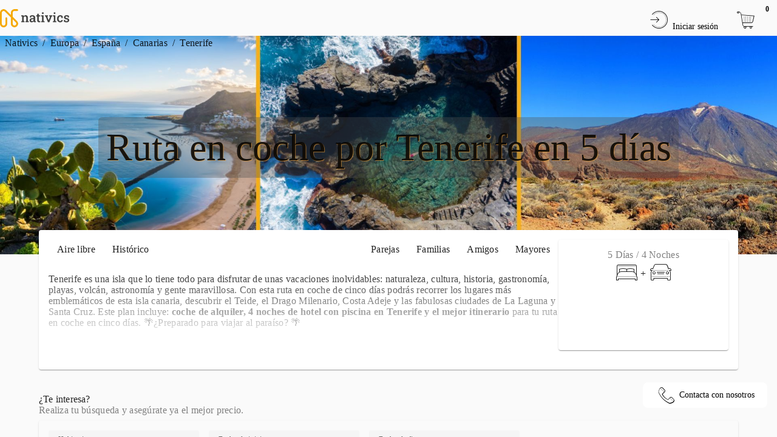

--- FILE ---
content_type: text/html; charset=utf-8
request_url: https://www.nativics.com/es/canarias/tenerife/ruta-en-coche-por-tenerife-en-5-dias
body_size: 122620
content:
<!DOCTYPE html><html data-beasties-container lang="es"><head><link rel="preconnect" href="https://fonts.gstatic.com" crossorigin>
    <title>Ruta en coche por Tenerife en 5 días | Nativics.com</title>
    <base href="/">
    <meta name="color-scheme" content="light only" charset="utf-8">
    <meta name="viewport" content="width=device-width, initial-scale=1, maximum-scale=1">
    <link href="/assets/icons/style.css" rel="stylesheet">
    <style>@font-face{font-family:'Roboto';font-style:normal;font-weight:300;font-stretch:100%;font-display:swap;src:url(https://fonts.gstatic.com/s/roboto/v50/KFO7CnqEu92Fr1ME7kSn66aGLdTylUAMa3GUBGEe.woff2) format('woff2');unicode-range:U+0460-052F, U+1C80-1C8A, U+20B4, U+2DE0-2DFF, U+A640-A69F, U+FE2E-FE2F;}@font-face{font-family:'Roboto';font-style:normal;font-weight:300;font-stretch:100%;font-display:swap;src:url(https://fonts.gstatic.com/s/roboto/v50/KFO7CnqEu92Fr1ME7kSn66aGLdTylUAMa3iUBGEe.woff2) format('woff2');unicode-range:U+0301, U+0400-045F, U+0490-0491, U+04B0-04B1, U+2116;}@font-face{font-family:'Roboto';font-style:normal;font-weight:300;font-stretch:100%;font-display:swap;src:url(https://fonts.gstatic.com/s/roboto/v50/KFO7CnqEu92Fr1ME7kSn66aGLdTylUAMa3CUBGEe.woff2) format('woff2');unicode-range:U+1F00-1FFF;}@font-face{font-family:'Roboto';font-style:normal;font-weight:300;font-stretch:100%;font-display:swap;src:url(https://fonts.gstatic.com/s/roboto/v50/KFO7CnqEu92Fr1ME7kSn66aGLdTylUAMa3-UBGEe.woff2) format('woff2');unicode-range:U+0370-0377, U+037A-037F, U+0384-038A, U+038C, U+038E-03A1, U+03A3-03FF;}@font-face{font-family:'Roboto';font-style:normal;font-weight:300;font-stretch:100%;font-display:swap;src:url(https://fonts.gstatic.com/s/roboto/v50/KFO7CnqEu92Fr1ME7kSn66aGLdTylUAMawCUBGEe.woff2) format('woff2');unicode-range:U+0302-0303, U+0305, U+0307-0308, U+0310, U+0312, U+0315, U+031A, U+0326-0327, U+032C, U+032F-0330, U+0332-0333, U+0338, U+033A, U+0346, U+034D, U+0391-03A1, U+03A3-03A9, U+03B1-03C9, U+03D1, U+03D5-03D6, U+03F0-03F1, U+03F4-03F5, U+2016-2017, U+2034-2038, U+203C, U+2040, U+2043, U+2047, U+2050, U+2057, U+205F, U+2070-2071, U+2074-208E, U+2090-209C, U+20D0-20DC, U+20E1, U+20E5-20EF, U+2100-2112, U+2114-2115, U+2117-2121, U+2123-214F, U+2190, U+2192, U+2194-21AE, U+21B0-21E5, U+21F1-21F2, U+21F4-2211, U+2213-2214, U+2216-22FF, U+2308-230B, U+2310, U+2319, U+231C-2321, U+2336-237A, U+237C, U+2395, U+239B-23B7, U+23D0, U+23DC-23E1, U+2474-2475, U+25AF, U+25B3, U+25B7, U+25BD, U+25C1, U+25CA, U+25CC, U+25FB, U+266D-266F, U+27C0-27FF, U+2900-2AFF, U+2B0E-2B11, U+2B30-2B4C, U+2BFE, U+3030, U+FF5B, U+FF5D, U+1D400-1D7FF, U+1EE00-1EEFF;}@font-face{font-family:'Roboto';font-style:normal;font-weight:300;font-stretch:100%;font-display:swap;src:url(https://fonts.gstatic.com/s/roboto/v50/KFO7CnqEu92Fr1ME7kSn66aGLdTylUAMaxKUBGEe.woff2) format('woff2');unicode-range:U+0001-000C, U+000E-001F, U+007F-009F, U+20DD-20E0, U+20E2-20E4, U+2150-218F, U+2190, U+2192, U+2194-2199, U+21AF, U+21E6-21F0, U+21F3, U+2218-2219, U+2299, U+22C4-22C6, U+2300-243F, U+2440-244A, U+2460-24FF, U+25A0-27BF, U+2800-28FF, U+2921-2922, U+2981, U+29BF, U+29EB, U+2B00-2BFF, U+4DC0-4DFF, U+FFF9-FFFB, U+10140-1018E, U+10190-1019C, U+101A0, U+101D0-101FD, U+102E0-102FB, U+10E60-10E7E, U+1D2C0-1D2D3, U+1D2E0-1D37F, U+1F000-1F0FF, U+1F100-1F1AD, U+1F1E6-1F1FF, U+1F30D-1F30F, U+1F315, U+1F31C, U+1F31E, U+1F320-1F32C, U+1F336, U+1F378, U+1F37D, U+1F382, U+1F393-1F39F, U+1F3A7-1F3A8, U+1F3AC-1F3AF, U+1F3C2, U+1F3C4-1F3C6, U+1F3CA-1F3CE, U+1F3D4-1F3E0, U+1F3ED, U+1F3F1-1F3F3, U+1F3F5-1F3F7, U+1F408, U+1F415, U+1F41F, U+1F426, U+1F43F, U+1F441-1F442, U+1F444, U+1F446-1F449, U+1F44C-1F44E, U+1F453, U+1F46A, U+1F47D, U+1F4A3, U+1F4B0, U+1F4B3, U+1F4B9, U+1F4BB, U+1F4BF, U+1F4C8-1F4CB, U+1F4D6, U+1F4DA, U+1F4DF, U+1F4E3-1F4E6, U+1F4EA-1F4ED, U+1F4F7, U+1F4F9-1F4FB, U+1F4FD-1F4FE, U+1F503, U+1F507-1F50B, U+1F50D, U+1F512-1F513, U+1F53E-1F54A, U+1F54F-1F5FA, U+1F610, U+1F650-1F67F, U+1F687, U+1F68D, U+1F691, U+1F694, U+1F698, U+1F6AD, U+1F6B2, U+1F6B9-1F6BA, U+1F6BC, U+1F6C6-1F6CF, U+1F6D3-1F6D7, U+1F6E0-1F6EA, U+1F6F0-1F6F3, U+1F6F7-1F6FC, U+1F700-1F7FF, U+1F800-1F80B, U+1F810-1F847, U+1F850-1F859, U+1F860-1F887, U+1F890-1F8AD, U+1F8B0-1F8BB, U+1F8C0-1F8C1, U+1F900-1F90B, U+1F93B, U+1F946, U+1F984, U+1F996, U+1F9E9, U+1FA00-1FA6F, U+1FA70-1FA7C, U+1FA80-1FA89, U+1FA8F-1FAC6, U+1FACE-1FADC, U+1FADF-1FAE9, U+1FAF0-1FAF8, U+1FB00-1FBFF;}@font-face{font-family:'Roboto';font-style:normal;font-weight:300;font-stretch:100%;font-display:swap;src:url(https://fonts.gstatic.com/s/roboto/v50/KFO7CnqEu92Fr1ME7kSn66aGLdTylUAMa3OUBGEe.woff2) format('woff2');unicode-range:U+0102-0103, U+0110-0111, U+0128-0129, U+0168-0169, U+01A0-01A1, U+01AF-01B0, U+0300-0301, U+0303-0304, U+0308-0309, U+0323, U+0329, U+1EA0-1EF9, U+20AB;}@font-face{font-family:'Roboto';font-style:normal;font-weight:300;font-stretch:100%;font-display:swap;src:url(https://fonts.gstatic.com/s/roboto/v50/KFO7CnqEu92Fr1ME7kSn66aGLdTylUAMa3KUBGEe.woff2) format('woff2');unicode-range:U+0100-02BA, U+02BD-02C5, U+02C7-02CC, U+02CE-02D7, U+02DD-02FF, U+0304, U+0308, U+0329, U+1D00-1DBF, U+1E00-1E9F, U+1EF2-1EFF, U+2020, U+20A0-20AB, U+20AD-20C0, U+2113, U+2C60-2C7F, U+A720-A7FF;}@font-face{font-family:'Roboto';font-style:normal;font-weight:300;font-stretch:100%;font-display:swap;src:url(https://fonts.gstatic.com/s/roboto/v50/KFO7CnqEu92Fr1ME7kSn66aGLdTylUAMa3yUBA.woff2) format('woff2');unicode-range:U+0000-00FF, U+0131, U+0152-0153, U+02BB-02BC, U+02C6, U+02DA, U+02DC, U+0304, U+0308, U+0329, U+2000-206F, U+20AC, U+2122, U+2191, U+2193, U+2212, U+2215, U+FEFF, U+FFFD;}@font-face{font-family:'Roboto';font-style:normal;font-weight:400;font-stretch:100%;font-display:swap;src:url(https://fonts.gstatic.com/s/roboto/v50/KFO7CnqEu92Fr1ME7kSn66aGLdTylUAMa3GUBGEe.woff2) format('woff2');unicode-range:U+0460-052F, U+1C80-1C8A, U+20B4, U+2DE0-2DFF, U+A640-A69F, U+FE2E-FE2F;}@font-face{font-family:'Roboto';font-style:normal;font-weight:400;font-stretch:100%;font-display:swap;src:url(https://fonts.gstatic.com/s/roboto/v50/KFO7CnqEu92Fr1ME7kSn66aGLdTylUAMa3iUBGEe.woff2) format('woff2');unicode-range:U+0301, U+0400-045F, U+0490-0491, U+04B0-04B1, U+2116;}@font-face{font-family:'Roboto';font-style:normal;font-weight:400;font-stretch:100%;font-display:swap;src:url(https://fonts.gstatic.com/s/roboto/v50/KFO7CnqEu92Fr1ME7kSn66aGLdTylUAMa3CUBGEe.woff2) format('woff2');unicode-range:U+1F00-1FFF;}@font-face{font-family:'Roboto';font-style:normal;font-weight:400;font-stretch:100%;font-display:swap;src:url(https://fonts.gstatic.com/s/roboto/v50/KFO7CnqEu92Fr1ME7kSn66aGLdTylUAMa3-UBGEe.woff2) format('woff2');unicode-range:U+0370-0377, U+037A-037F, U+0384-038A, U+038C, U+038E-03A1, U+03A3-03FF;}@font-face{font-family:'Roboto';font-style:normal;font-weight:400;font-stretch:100%;font-display:swap;src:url(https://fonts.gstatic.com/s/roboto/v50/KFO7CnqEu92Fr1ME7kSn66aGLdTylUAMawCUBGEe.woff2) format('woff2');unicode-range:U+0302-0303, U+0305, U+0307-0308, U+0310, U+0312, U+0315, U+031A, U+0326-0327, U+032C, U+032F-0330, U+0332-0333, U+0338, U+033A, U+0346, U+034D, U+0391-03A1, U+03A3-03A9, U+03B1-03C9, U+03D1, U+03D5-03D6, U+03F0-03F1, U+03F4-03F5, U+2016-2017, U+2034-2038, U+203C, U+2040, U+2043, U+2047, U+2050, U+2057, U+205F, U+2070-2071, U+2074-208E, U+2090-209C, U+20D0-20DC, U+20E1, U+20E5-20EF, U+2100-2112, U+2114-2115, U+2117-2121, U+2123-214F, U+2190, U+2192, U+2194-21AE, U+21B0-21E5, U+21F1-21F2, U+21F4-2211, U+2213-2214, U+2216-22FF, U+2308-230B, U+2310, U+2319, U+231C-2321, U+2336-237A, U+237C, U+2395, U+239B-23B7, U+23D0, U+23DC-23E1, U+2474-2475, U+25AF, U+25B3, U+25B7, U+25BD, U+25C1, U+25CA, U+25CC, U+25FB, U+266D-266F, U+27C0-27FF, U+2900-2AFF, U+2B0E-2B11, U+2B30-2B4C, U+2BFE, U+3030, U+FF5B, U+FF5D, U+1D400-1D7FF, U+1EE00-1EEFF;}@font-face{font-family:'Roboto';font-style:normal;font-weight:400;font-stretch:100%;font-display:swap;src:url(https://fonts.gstatic.com/s/roboto/v50/KFO7CnqEu92Fr1ME7kSn66aGLdTylUAMaxKUBGEe.woff2) format('woff2');unicode-range:U+0001-000C, U+000E-001F, U+007F-009F, U+20DD-20E0, U+20E2-20E4, U+2150-218F, U+2190, U+2192, U+2194-2199, U+21AF, U+21E6-21F0, U+21F3, U+2218-2219, U+2299, U+22C4-22C6, U+2300-243F, U+2440-244A, U+2460-24FF, U+25A0-27BF, U+2800-28FF, U+2921-2922, U+2981, U+29BF, U+29EB, U+2B00-2BFF, U+4DC0-4DFF, U+FFF9-FFFB, U+10140-1018E, U+10190-1019C, U+101A0, U+101D0-101FD, U+102E0-102FB, U+10E60-10E7E, U+1D2C0-1D2D3, U+1D2E0-1D37F, U+1F000-1F0FF, U+1F100-1F1AD, U+1F1E6-1F1FF, U+1F30D-1F30F, U+1F315, U+1F31C, U+1F31E, U+1F320-1F32C, U+1F336, U+1F378, U+1F37D, U+1F382, U+1F393-1F39F, U+1F3A7-1F3A8, U+1F3AC-1F3AF, U+1F3C2, U+1F3C4-1F3C6, U+1F3CA-1F3CE, U+1F3D4-1F3E0, U+1F3ED, U+1F3F1-1F3F3, U+1F3F5-1F3F7, U+1F408, U+1F415, U+1F41F, U+1F426, U+1F43F, U+1F441-1F442, U+1F444, U+1F446-1F449, U+1F44C-1F44E, U+1F453, U+1F46A, U+1F47D, U+1F4A3, U+1F4B0, U+1F4B3, U+1F4B9, U+1F4BB, U+1F4BF, U+1F4C8-1F4CB, U+1F4D6, U+1F4DA, U+1F4DF, U+1F4E3-1F4E6, U+1F4EA-1F4ED, U+1F4F7, U+1F4F9-1F4FB, U+1F4FD-1F4FE, U+1F503, U+1F507-1F50B, U+1F50D, U+1F512-1F513, U+1F53E-1F54A, U+1F54F-1F5FA, U+1F610, U+1F650-1F67F, U+1F687, U+1F68D, U+1F691, U+1F694, U+1F698, U+1F6AD, U+1F6B2, U+1F6B9-1F6BA, U+1F6BC, U+1F6C6-1F6CF, U+1F6D3-1F6D7, U+1F6E0-1F6EA, U+1F6F0-1F6F3, U+1F6F7-1F6FC, U+1F700-1F7FF, U+1F800-1F80B, U+1F810-1F847, U+1F850-1F859, U+1F860-1F887, U+1F890-1F8AD, U+1F8B0-1F8BB, U+1F8C0-1F8C1, U+1F900-1F90B, U+1F93B, U+1F946, U+1F984, U+1F996, U+1F9E9, U+1FA00-1FA6F, U+1FA70-1FA7C, U+1FA80-1FA89, U+1FA8F-1FAC6, U+1FACE-1FADC, U+1FADF-1FAE9, U+1FAF0-1FAF8, U+1FB00-1FBFF;}@font-face{font-family:'Roboto';font-style:normal;font-weight:400;font-stretch:100%;font-display:swap;src:url(https://fonts.gstatic.com/s/roboto/v50/KFO7CnqEu92Fr1ME7kSn66aGLdTylUAMa3OUBGEe.woff2) format('woff2');unicode-range:U+0102-0103, U+0110-0111, U+0128-0129, U+0168-0169, U+01A0-01A1, U+01AF-01B0, U+0300-0301, U+0303-0304, U+0308-0309, U+0323, U+0329, U+1EA0-1EF9, U+20AB;}@font-face{font-family:'Roboto';font-style:normal;font-weight:400;font-stretch:100%;font-display:swap;src:url(https://fonts.gstatic.com/s/roboto/v50/KFO7CnqEu92Fr1ME7kSn66aGLdTylUAMa3KUBGEe.woff2) format('woff2');unicode-range:U+0100-02BA, U+02BD-02C5, U+02C7-02CC, U+02CE-02D7, U+02DD-02FF, U+0304, U+0308, U+0329, U+1D00-1DBF, U+1E00-1E9F, U+1EF2-1EFF, U+2020, U+20A0-20AB, U+20AD-20C0, U+2113, U+2C60-2C7F, U+A720-A7FF;}@font-face{font-family:'Roboto';font-style:normal;font-weight:400;font-stretch:100%;font-display:swap;src:url(https://fonts.gstatic.com/s/roboto/v50/KFO7CnqEu92Fr1ME7kSn66aGLdTylUAMa3yUBA.woff2) format('woff2');unicode-range:U+0000-00FF, U+0131, U+0152-0153, U+02BB-02BC, U+02C6, U+02DA, U+02DC, U+0304, U+0308, U+0329, U+2000-206F, U+20AC, U+2122, U+2191, U+2193, U+2212, U+2215, U+FEFF, U+FFFD;}@font-face{font-family:'Roboto';font-style:normal;font-weight:500;font-stretch:100%;font-display:swap;src:url(https://fonts.gstatic.com/s/roboto/v50/KFO7CnqEu92Fr1ME7kSn66aGLdTylUAMa3GUBGEe.woff2) format('woff2');unicode-range:U+0460-052F, U+1C80-1C8A, U+20B4, U+2DE0-2DFF, U+A640-A69F, U+FE2E-FE2F;}@font-face{font-family:'Roboto';font-style:normal;font-weight:500;font-stretch:100%;font-display:swap;src:url(https://fonts.gstatic.com/s/roboto/v50/KFO7CnqEu92Fr1ME7kSn66aGLdTylUAMa3iUBGEe.woff2) format('woff2');unicode-range:U+0301, U+0400-045F, U+0490-0491, U+04B0-04B1, U+2116;}@font-face{font-family:'Roboto';font-style:normal;font-weight:500;font-stretch:100%;font-display:swap;src:url(https://fonts.gstatic.com/s/roboto/v50/KFO7CnqEu92Fr1ME7kSn66aGLdTylUAMa3CUBGEe.woff2) format('woff2');unicode-range:U+1F00-1FFF;}@font-face{font-family:'Roboto';font-style:normal;font-weight:500;font-stretch:100%;font-display:swap;src:url(https://fonts.gstatic.com/s/roboto/v50/KFO7CnqEu92Fr1ME7kSn66aGLdTylUAMa3-UBGEe.woff2) format('woff2');unicode-range:U+0370-0377, U+037A-037F, U+0384-038A, U+038C, U+038E-03A1, U+03A3-03FF;}@font-face{font-family:'Roboto';font-style:normal;font-weight:500;font-stretch:100%;font-display:swap;src:url(https://fonts.gstatic.com/s/roboto/v50/KFO7CnqEu92Fr1ME7kSn66aGLdTylUAMawCUBGEe.woff2) format('woff2');unicode-range:U+0302-0303, U+0305, U+0307-0308, U+0310, U+0312, U+0315, U+031A, U+0326-0327, U+032C, U+032F-0330, U+0332-0333, U+0338, U+033A, U+0346, U+034D, U+0391-03A1, U+03A3-03A9, U+03B1-03C9, U+03D1, U+03D5-03D6, U+03F0-03F1, U+03F4-03F5, U+2016-2017, U+2034-2038, U+203C, U+2040, U+2043, U+2047, U+2050, U+2057, U+205F, U+2070-2071, U+2074-208E, U+2090-209C, U+20D0-20DC, U+20E1, U+20E5-20EF, U+2100-2112, U+2114-2115, U+2117-2121, U+2123-214F, U+2190, U+2192, U+2194-21AE, U+21B0-21E5, U+21F1-21F2, U+21F4-2211, U+2213-2214, U+2216-22FF, U+2308-230B, U+2310, U+2319, U+231C-2321, U+2336-237A, U+237C, U+2395, U+239B-23B7, U+23D0, U+23DC-23E1, U+2474-2475, U+25AF, U+25B3, U+25B7, U+25BD, U+25C1, U+25CA, U+25CC, U+25FB, U+266D-266F, U+27C0-27FF, U+2900-2AFF, U+2B0E-2B11, U+2B30-2B4C, U+2BFE, U+3030, U+FF5B, U+FF5D, U+1D400-1D7FF, U+1EE00-1EEFF;}@font-face{font-family:'Roboto';font-style:normal;font-weight:500;font-stretch:100%;font-display:swap;src:url(https://fonts.gstatic.com/s/roboto/v50/KFO7CnqEu92Fr1ME7kSn66aGLdTylUAMaxKUBGEe.woff2) format('woff2');unicode-range:U+0001-000C, U+000E-001F, U+007F-009F, U+20DD-20E0, U+20E2-20E4, U+2150-218F, U+2190, U+2192, U+2194-2199, U+21AF, U+21E6-21F0, U+21F3, U+2218-2219, U+2299, U+22C4-22C6, U+2300-243F, U+2440-244A, U+2460-24FF, U+25A0-27BF, U+2800-28FF, U+2921-2922, U+2981, U+29BF, U+29EB, U+2B00-2BFF, U+4DC0-4DFF, U+FFF9-FFFB, U+10140-1018E, U+10190-1019C, U+101A0, U+101D0-101FD, U+102E0-102FB, U+10E60-10E7E, U+1D2C0-1D2D3, U+1D2E0-1D37F, U+1F000-1F0FF, U+1F100-1F1AD, U+1F1E6-1F1FF, U+1F30D-1F30F, U+1F315, U+1F31C, U+1F31E, U+1F320-1F32C, U+1F336, U+1F378, U+1F37D, U+1F382, U+1F393-1F39F, U+1F3A7-1F3A8, U+1F3AC-1F3AF, U+1F3C2, U+1F3C4-1F3C6, U+1F3CA-1F3CE, U+1F3D4-1F3E0, U+1F3ED, U+1F3F1-1F3F3, U+1F3F5-1F3F7, U+1F408, U+1F415, U+1F41F, U+1F426, U+1F43F, U+1F441-1F442, U+1F444, U+1F446-1F449, U+1F44C-1F44E, U+1F453, U+1F46A, U+1F47D, U+1F4A3, U+1F4B0, U+1F4B3, U+1F4B9, U+1F4BB, U+1F4BF, U+1F4C8-1F4CB, U+1F4D6, U+1F4DA, U+1F4DF, U+1F4E3-1F4E6, U+1F4EA-1F4ED, U+1F4F7, U+1F4F9-1F4FB, U+1F4FD-1F4FE, U+1F503, U+1F507-1F50B, U+1F50D, U+1F512-1F513, U+1F53E-1F54A, U+1F54F-1F5FA, U+1F610, U+1F650-1F67F, U+1F687, U+1F68D, U+1F691, U+1F694, U+1F698, U+1F6AD, U+1F6B2, U+1F6B9-1F6BA, U+1F6BC, U+1F6C6-1F6CF, U+1F6D3-1F6D7, U+1F6E0-1F6EA, U+1F6F0-1F6F3, U+1F6F7-1F6FC, U+1F700-1F7FF, U+1F800-1F80B, U+1F810-1F847, U+1F850-1F859, U+1F860-1F887, U+1F890-1F8AD, U+1F8B0-1F8BB, U+1F8C0-1F8C1, U+1F900-1F90B, U+1F93B, U+1F946, U+1F984, U+1F996, U+1F9E9, U+1FA00-1FA6F, U+1FA70-1FA7C, U+1FA80-1FA89, U+1FA8F-1FAC6, U+1FACE-1FADC, U+1FADF-1FAE9, U+1FAF0-1FAF8, U+1FB00-1FBFF;}@font-face{font-family:'Roboto';font-style:normal;font-weight:500;font-stretch:100%;font-display:swap;src:url(https://fonts.gstatic.com/s/roboto/v50/KFO7CnqEu92Fr1ME7kSn66aGLdTylUAMa3OUBGEe.woff2) format('woff2');unicode-range:U+0102-0103, U+0110-0111, U+0128-0129, U+0168-0169, U+01A0-01A1, U+01AF-01B0, U+0300-0301, U+0303-0304, U+0308-0309, U+0323, U+0329, U+1EA0-1EF9, U+20AB;}@font-face{font-family:'Roboto';font-style:normal;font-weight:500;font-stretch:100%;font-display:swap;src:url(https://fonts.gstatic.com/s/roboto/v50/KFO7CnqEu92Fr1ME7kSn66aGLdTylUAMa3KUBGEe.woff2) format('woff2');unicode-range:U+0100-02BA, U+02BD-02C5, U+02C7-02CC, U+02CE-02D7, U+02DD-02FF, U+0304, U+0308, U+0329, U+1D00-1DBF, U+1E00-1E9F, U+1EF2-1EFF, U+2020, U+20A0-20AB, U+20AD-20C0, U+2113, U+2C60-2C7F, U+A720-A7FF;}@font-face{font-family:'Roboto';font-style:normal;font-weight:500;font-stretch:100%;font-display:swap;src:url(https://fonts.gstatic.com/s/roboto/v50/KFO7CnqEu92Fr1ME7kSn66aGLdTylUAMa3yUBA.woff2) format('woff2');unicode-range:U+0000-00FF, U+0131, U+0152-0153, U+02BB-02BC, U+02C6, U+02DA, U+02DC, U+0304, U+0308, U+0329, U+2000-206F, U+20AC, U+2122, U+2191, U+2193, U+2212, U+2215, U+FEFF, U+FFFD;}</style>
    <style>@font-face{font-family:'Material Icons';font-style:normal;font-weight:400;src:url(https://fonts.gstatic.com/s/materialicons/v145/flUhRq6tzZclQEJ-Vdg-IuiaDsNc.woff2) format('woff2');}.material-icons{font-family:'Material Icons';font-weight:normal;font-style:normal;font-size:24px;line-height:1;letter-spacing:normal;text-transform:none;display:inline-block;white-space:nowrap;word-wrap:normal;direction:ltr;-webkit-font-feature-settings:'liga';-webkit-font-smoothing:antialiased;}</style>

    <!-- <link rel="preconnect" href="https://fonts.googleapis.com">
  <link rel="preconnect" href="https://fonts.gstatic.com" crossorigin>
  <link href="https://fonts.googleapis.com/css2?family=Allison&display=swap" rel="stylesheet"> -->
    <link rel="manifest" href="/assets/manifest.webmanifest">
    <meta name="theme-color" content="undefined">
    <link rel="icon" type="image/png" sizes="196x196" href="/assets/icons/favicon-196.png">
    <link rel="apple-touch-icon" href="/assets/icons/apple-icon-180.png">
    <meta name="apple-mobile-web-app-capable" content="yes">
    <link rel="apple-touch-startup-image" href="/assets/icons/apple-splash-2048-2732.jpg" media="(device-width: 1024px) and (device-height: 1366px) and (-webkit-device-pixel-ratio: 2) and (orientation: portrait)">
    <link rel="apple-touch-startup-image" href="/assets/icons/apple-splash-2732-2048.jpg" media="(device-width: 1024px) and (device-height: 1366px) and (-webkit-device-pixel-ratio: 2) and (orientation: landscape)">
    <link rel="apple-touch-startup-image" href="/assets/icons/apple-splash-1668-2388.jpg" media="(device-width: 834px) and (device-height: 1194px) and (-webkit-device-pixel-ratio: 2) and (orientation: portrait)">
    <link rel="apple-touch-startup-image" href="/assets/icons/apple-splash-2388-1668.jpg" media="(device-width: 834px) and (device-height: 1194px) and (-webkit-device-pixel-ratio: 2) and (orientation: landscape)">
    <link rel="apple-touch-startup-image" href="/assets/icons/apple-splash-1536-2048.jpg" media="(device-width: 768px) and (device-height: 1024px) and (-webkit-device-pixel-ratio: 2) and (orientation: portrait)">
    <link rel="apple-touch-startup-image" href="/assets/icons/apple-splash-2048-1536.jpg" media="(device-width: 768px) and (device-height: 1024px) and (-webkit-device-pixel-ratio: 2) and (orientation: landscape)">
    <link rel="apple-touch-startup-image" href="/assets/icons/apple-splash-1488-2266.jpg" media="(device-width: 744px) and (device-height: 1133px) and (-webkit-device-pixel-ratio: 2) and (orientation: portrait)">
    <link rel="apple-touch-startup-image" href="/assets/icons/apple-splash-2266-1488.jpg" media="(device-width: 744px) and (device-height: 1133px) and (-webkit-device-pixel-ratio: 2) and (orientation: landscape)">
    <link rel="apple-touch-startup-image" href="/assets/icons/apple-splash-1640-2360.jpg" media="(device-width: 820px) and (device-height: 1180px) and (-webkit-device-pixel-ratio: 2) and (orientation: portrait)">
    <link rel="apple-touch-startup-image" href="/assets/icons/apple-splash-2360-1640.jpg" media="(device-width: 820px) and (device-height: 1180px) and (-webkit-device-pixel-ratio: 2) and (orientation: landscape)">
    <link rel="apple-touch-startup-image" href="/assets/icons/apple-splash-1668-2224.jpg" media="(device-width: 834px) and (device-height: 1112px) and (-webkit-device-pixel-ratio: 2) and (orientation: portrait)">
    <link rel="apple-touch-startup-image" href="/assets/icons/apple-splash-2224-1668.jpg" media="(device-width: 834px) and (device-height: 1112px) and (-webkit-device-pixel-ratio: 2) and (orientation: landscape)">
    <link rel="apple-touch-startup-image" href="/assets/icons/apple-splash-1620-2160.jpg" media="(device-width: 810px) and (device-height: 1080px) and (-webkit-device-pixel-ratio: 2) and (orientation: portrait)">
    <link rel="apple-touch-startup-image" href="/assets/icons/apple-splash-2160-1620.jpg" media="(device-width: 810px) and (device-height: 1080px) and (-webkit-device-pixel-ratio: 2) and (orientation: landscape)">
    <link rel="apple-touch-startup-image" href="/assets/icons/apple-splash-1290-2796.jpg" media="(device-width: 430px) and (device-height: 932px) and (-webkit-device-pixel-ratio: 3) and (orientation: portrait)">
    <link rel="apple-touch-startup-image" href="/assets/icons/apple-splash-2796-1290.jpg" media="(device-width: 430px) and (device-height: 932px) and (-webkit-device-pixel-ratio: 3) and (orientation: landscape)">
    <link rel="apple-touch-startup-image" href="/assets/icons/apple-splash-1179-2556.jpg" media="(device-width: 393px) and (device-height: 852px) and (-webkit-device-pixel-ratio: 3) and (orientation: portrait)">
    <link rel="apple-touch-startup-image" href="/assets/icons/apple-splash-2556-1179.jpg" media="(device-width: 393px) and (device-height: 852px) and (-webkit-device-pixel-ratio: 3) and (orientation: landscape)">
    <link rel="apple-touch-startup-image" href="/assets/icons/apple-splash-1284-2778.jpg" media="(device-width: 428px) and (device-height: 926px) and (-webkit-device-pixel-ratio: 3) and (orientation: portrait)">
    <link rel="apple-touch-startup-image" href="/assets/icons/apple-splash-2778-1284.jpg" media="(device-width: 428px) and (device-height: 926px) and (-webkit-device-pixel-ratio: 3) and (orientation: landscape)">
    <link rel="apple-touch-startup-image" href="/assets/icons/apple-splash-1170-2532.jpg" media="(device-width: 390px) and (device-height: 844px) and (-webkit-device-pixel-ratio: 3) and (orientation: portrait)">
    <link rel="apple-touch-startup-image" href="/assets/icons/apple-splash-2532-1170.jpg" media="(device-width: 390px) and (device-height: 844px) and (-webkit-device-pixel-ratio: 3) and (orientation: landscape)">
    <link rel="apple-touch-startup-image" href="/assets/icons/apple-splash-1125-2436.jpg" media="(device-width: 375px) and (device-height: 812px) and (-webkit-device-pixel-ratio: 3) and (orientation: portrait)">
    <link rel="apple-touch-startup-image" href="/assets/icons/apple-splash-2436-1125.jpg" media="(device-width: 375px) and (device-height: 812px) and (-webkit-device-pixel-ratio: 3) and (orientation: landscape)">
    <link rel="apple-touch-startup-image" href="/assets/icons/apple-splash-1242-2688.jpg" media="(device-width: 414px) and (device-height: 896px) and (-webkit-device-pixel-ratio: 3) and (orientation: portrait)">
    <link rel="apple-touch-startup-image" href="/assets/icons/apple-splash-2688-1242.jpg" media="(device-width: 414px) and (device-height: 896px) and (-webkit-device-pixel-ratio: 3) and (orientation: landscape)">
    <link rel="apple-touch-startup-image" href="/assets/icons/apple-splash-828-1792.jpg" media="(device-width: 414px) and (device-height: 896px) and (-webkit-device-pixel-ratio: 2) and (orientation: portrait)">
    <link rel="apple-touch-startup-image" href="/assets/icons/apple-splash-1792-828.jpg" media="(device-width: 414px) and (device-height: 896px) and (-webkit-device-pixel-ratio: 2) and (orientation: landscape)">
    <link rel="apple-touch-startup-image" href="/assets/icons/apple-splash-1242-2208.jpg" media="(device-width: 414px) and (device-height: 736px) and (-webkit-device-pixel-ratio: 3) and (orientation: portrait)">
    <link rel="apple-touch-startup-image" href="/assets/icons/apple-splash-2208-1242.jpg" media="(device-width: 414px) and (device-height: 736px) and (-webkit-device-pixel-ratio: 3) and (orientation: landscape)">
    <link rel="apple-touch-startup-image" href="/assets/icons/apple-splash-750-1334.jpg" media="(device-width: 375px) and (device-height: 667px) and (-webkit-device-pixel-ratio: 2) and (orientation: portrait)">
    <link rel="apple-touch-startup-image" href="/assets/icons/apple-splash-1334-750.jpg" media="(device-width: 375px) and (device-height: 667px) and (-webkit-device-pixel-ratio: 2) and (orientation: landscape)">
    <link rel="apple-touch-startup-image" href="/assets/icons/apple-splash-640-1136.jpg" media="(device-width: 320px) and (device-height: 568px) and (-webkit-device-pixel-ratio: 2) and (orientation: portrait)">
    <link rel="apple-touch-startup-image" href="/assets/icons/apple-splash-1136-640.jpg" media="(device-width: 320px) and (device-height: 568px) and (-webkit-device-pixel-ratio: 2) and (orientation: landscape)">
  <style>html{--mat-sys-on-surface:initial}html{--mat-ripple-color:rgba(0, 0, 0, .1)}html{--mat-option-selected-state-label-text-color:var(--theme-primary-color-500);--mat-option-label-text-color:rgba(0, 0, 0, .87);--mat-option-hover-state-layer-color:rgba(0, 0, 0, .04);--mat-option-focus-state-layer-color:rgba(0, 0, 0, .04);--mat-option-selected-state-layer-color:rgba(0, 0, 0, .04)}html{--mat-optgroup-label-text-color:rgba(0, 0, 0, .87)}html{--mat-full-pseudo-checkbox-selected-icon-color:var(--theme-accent-color-500);--mat-full-pseudo-checkbox-selected-checkmark-color:#fafafa;--mat-full-pseudo-checkbox-unselected-icon-color:rgba(0, 0, 0, .54);--mat-full-pseudo-checkbox-disabled-selected-checkmark-color:#fafafa;--mat-full-pseudo-checkbox-disabled-unselected-icon-color:#b0b0b0;--mat-full-pseudo-checkbox-disabled-selected-icon-color:#b0b0b0}html{--mat-minimal-pseudo-checkbox-selected-checkmark-color:var(--theme-accent-color-500);--mat-minimal-pseudo-checkbox-disabled-selected-checkmark-color:#b0b0b0}html{--mat-app-background-color:#fafafa;--mat-app-text-color:rgba(0, 0, 0, .87);--mat-app-elevation-shadow-level-0:0px 0px 0px 0px rgba(0, 0, 0, .2), 0px 0px 0px 0px rgba(0, 0, 0, .14), 0px 0px 0px 0px rgba(0, 0, 0, .12);--mat-app-elevation-shadow-level-1:0px 2px 1px -1px rgba(0, 0, 0, .2), 0px 1px 1px 0px rgba(0, 0, 0, .14), 0px 1px 3px 0px rgba(0, 0, 0, .12);--mat-app-elevation-shadow-level-2:0px 3px 1px -2px rgba(0, 0, 0, .2), 0px 2px 2px 0px rgba(0, 0, 0, .14), 0px 1px 5px 0px rgba(0, 0, 0, .12);--mat-app-elevation-shadow-level-3:0px 3px 3px -2px rgba(0, 0, 0, .2), 0px 3px 4px 0px rgba(0, 0, 0, .14), 0px 1px 8px 0px rgba(0, 0, 0, .12);--mat-app-elevation-shadow-level-4:0px 2px 4px -1px rgba(0, 0, 0, .2), 0px 4px 5px 0px rgba(0, 0, 0, .14), 0px 1px 10px 0px rgba(0, 0, 0, .12);--mat-app-elevation-shadow-level-5:0px 3px 5px -1px rgba(0, 0, 0, .2), 0px 5px 8px 0px rgba(0, 0, 0, .14), 0px 1px 14px 0px rgba(0, 0, 0, .12);--mat-app-elevation-shadow-level-6:0px 3px 5px -1px rgba(0, 0, 0, .2), 0px 6px 10px 0px rgba(0, 0, 0, .14), 0px 1px 18px 0px rgba(0, 0, 0, .12);--mat-app-elevation-shadow-level-7:0px 4px 5px -2px rgba(0, 0, 0, .2), 0px 7px 10px 1px rgba(0, 0, 0, .14), 0px 2px 16px 1px rgba(0, 0, 0, .12);--mat-app-elevation-shadow-level-8:0px 5px 5px -3px rgba(0, 0, 0, .2), 0px 8px 10px 1px rgba(0, 0, 0, .14), 0px 3px 14px 2px rgba(0, 0, 0, .12);--mat-app-elevation-shadow-level-9:0px 5px 6px -3px rgba(0, 0, 0, .2), 0px 9px 12px 1px rgba(0, 0, 0, .14), 0px 3px 16px 2px rgba(0, 0, 0, .12);--mat-app-elevation-shadow-level-10:0px 6px 6px -3px rgba(0, 0, 0, .2), 0px 10px 14px 1px rgba(0, 0, 0, .14), 0px 4px 18px 3px rgba(0, 0, 0, .12);--mat-app-elevation-shadow-level-11:0px 6px 7px -4px rgba(0, 0, 0, .2), 0px 11px 15px 1px rgba(0, 0, 0, .14), 0px 4px 20px 3px rgba(0, 0, 0, .12);--mat-app-elevation-shadow-level-12:0px 7px 8px -4px rgba(0, 0, 0, .2), 0px 12px 17px 2px rgba(0, 0, 0, .14), 0px 5px 22px 4px rgba(0, 0, 0, .12);--mat-app-elevation-shadow-level-13:0px 7px 8px -4px rgba(0, 0, 0, .2), 0px 13px 19px 2px rgba(0, 0, 0, .14), 0px 5px 24px 4px rgba(0, 0, 0, .12);--mat-app-elevation-shadow-level-14:0px 7px 9px -4px rgba(0, 0, 0, .2), 0px 14px 21px 2px rgba(0, 0, 0, .14), 0px 5px 26px 4px rgba(0, 0, 0, .12);--mat-app-elevation-shadow-level-15:0px 8px 9px -5px rgba(0, 0, 0, .2), 0px 15px 22px 2px rgba(0, 0, 0, .14), 0px 6px 28px 5px rgba(0, 0, 0, .12);--mat-app-elevation-shadow-level-16:0px 8px 10px -5px rgba(0, 0, 0, .2), 0px 16px 24px 2px rgba(0, 0, 0, .14), 0px 6px 30px 5px rgba(0, 0, 0, .12);--mat-app-elevation-shadow-level-17:0px 8px 11px -5px rgba(0, 0, 0, .2), 0px 17px 26px 2px rgba(0, 0, 0, .14), 0px 6px 32px 5px rgba(0, 0, 0, .12);--mat-app-elevation-shadow-level-18:0px 9px 11px -5px rgba(0, 0, 0, .2), 0px 18px 28px 2px rgba(0, 0, 0, .14), 0px 7px 34px 6px rgba(0, 0, 0, .12);--mat-app-elevation-shadow-level-19:0px 9px 12px -6px rgba(0, 0, 0, .2), 0px 19px 29px 2px rgba(0, 0, 0, .14), 0px 7px 36px 6px rgba(0, 0, 0, .12);--mat-app-elevation-shadow-level-20:0px 10px 13px -6px rgba(0, 0, 0, .2), 0px 20px 31px 3px rgba(0, 0, 0, .14), 0px 8px 38px 7px rgba(0, 0, 0, .12);--mat-app-elevation-shadow-level-21:0px 10px 13px -6px rgba(0, 0, 0, .2), 0px 21px 33px 3px rgba(0, 0, 0, .14), 0px 8px 40px 7px rgba(0, 0, 0, .12);--mat-app-elevation-shadow-level-22:0px 10px 14px -6px rgba(0, 0, 0, .2), 0px 22px 35px 3px rgba(0, 0, 0, .14), 0px 8px 42px 7px rgba(0, 0, 0, .12);--mat-app-elevation-shadow-level-23:0px 11px 14px -7px rgba(0, 0, 0, .2), 0px 23px 36px 3px rgba(0, 0, 0, .14), 0px 9px 44px 8px rgba(0, 0, 0, .12);--mat-app-elevation-shadow-level-24:0px 11px 15px -7px rgba(0, 0, 0, .2), 0px 24px 38px 3px rgba(0, 0, 0, .14), 0px 9px 46px 8px rgba(0, 0, 0, .12)}html{--mdc-elevated-card-container-shape:4px}html{--mdc-outlined-card-container-shape:4px;--mdc-outlined-card-outline-width:1px}html{--mdc-elevated-card-container-color:white;--mdc-elevated-card-container-elevation:0px 2px 1px -1px rgba(0, 0, 0, .2), 0px 1px 1px 0px rgba(0, 0, 0, .14), 0px 1px 3px 0px rgba(0, 0, 0, .12)}html{--mdc-outlined-card-container-color:white;--mdc-outlined-card-outline-color:rgba(0, 0, 0, .12);--mdc-outlined-card-container-elevation:0px 0px 0px 0px rgba(0, 0, 0, .2), 0px 0px 0px 0px rgba(0, 0, 0, .14), 0px 0px 0px 0px rgba(0, 0, 0, .12)}html{--mat-card-subtitle-text-color:rgba(0, 0, 0, .54)}html{--mdc-linear-progress-active-indicator-height:4px;--mdc-linear-progress-track-height:4px;--mdc-linear-progress-track-shape:0}html{--mdc-plain-tooltip-container-shape:4px;--mdc-plain-tooltip-supporting-text-line-height:16px}html{--mdc-plain-tooltip-container-color:#616161;--mdc-plain-tooltip-supporting-text-color:#fff}html{--mdc-filled-text-field-active-indicator-height:1px;--mdc-filled-text-field-focus-active-indicator-height:2px;--mdc-filled-text-field-container-shape:4px}html{--mdc-outlined-text-field-outline-width:1px;--mdc-outlined-text-field-focus-outline-width:2px;--mdc-outlined-text-field-container-shape:4px}html{--mdc-filled-text-field-caret-color:var(--theme-primary-color-500);--mdc-filled-text-field-focus-active-indicator-color:var(--theme-primary-color-500);--mdc-filled-text-field-focus-label-text-color:var(--theme-primary-color-500);--mdc-filled-text-field-container-color:rgb(244.8, 244.8, 244.8);--mdc-filled-text-field-disabled-container-color:rgb(249.9, 249.9, 249.9);--mdc-filled-text-field-label-text-color:rgba(0, 0, 0, .6);--mdc-filled-text-field-hover-label-text-color:rgba(0, 0, 0, .6);--mdc-filled-text-field-disabled-label-text-color:rgba(0, 0, 0, .38);--mdc-filled-text-field-input-text-color:rgba(0, 0, 0, .87);--mdc-filled-text-field-disabled-input-text-color:rgba(0, 0, 0, .38);--mdc-filled-text-field-input-text-placeholder-color:rgba(0, 0, 0, .6);--mdc-filled-text-field-error-hover-label-text-color:var(--theme-warn-color-500);--mdc-filled-text-field-error-focus-label-text-color:var(--theme-warn-color-500);--mdc-filled-text-field-error-label-text-color:var(--theme-warn-color-500);--mdc-filled-text-field-error-caret-color:var(--theme-warn-color-500);--mdc-filled-text-field-active-indicator-color:rgba(0, 0, 0, .42);--mdc-filled-text-field-disabled-active-indicator-color:rgba(0, 0, 0, .06);--mdc-filled-text-field-hover-active-indicator-color:rgba(0, 0, 0, .87);--mdc-filled-text-field-error-active-indicator-color:var(--theme-warn-color-500);--mdc-filled-text-field-error-focus-active-indicator-color:var(--theme-warn-color-500);--mdc-filled-text-field-error-hover-active-indicator-color:var(--theme-warn-color-500)}html{--mdc-outlined-text-field-caret-color:var(--theme-primary-color-500);--mdc-outlined-text-field-focus-outline-color:var(--theme-primary-color-500);--mdc-outlined-text-field-focus-label-text-color:var(--theme-primary-color-500);--mdc-outlined-text-field-label-text-color:rgba(0, 0, 0, .6);--mdc-outlined-text-field-hover-label-text-color:rgba(0, 0, 0, .6);--mdc-outlined-text-field-disabled-label-text-color:rgba(0, 0, 0, .38);--mdc-outlined-text-field-input-text-color:rgba(0, 0, 0, .87);--mdc-outlined-text-field-disabled-input-text-color:rgba(0, 0, 0, .38);--mdc-outlined-text-field-input-text-placeholder-color:rgba(0, 0, 0, .6);--mdc-outlined-text-field-error-caret-color:var(--theme-warn-color-500);--mdc-outlined-text-field-error-focus-label-text-color:var(--theme-warn-color-500);--mdc-outlined-text-field-error-label-text-color:var(--theme-warn-color-500);--mdc-outlined-text-field-error-hover-label-text-color:var(--theme-warn-color-500);--mdc-outlined-text-field-outline-color:rgba(0, 0, 0, .38);--mdc-outlined-text-field-disabled-outline-color:rgba(0, 0, 0, .06);--mdc-outlined-text-field-hover-outline-color:rgba(0, 0, 0, .87);--mdc-outlined-text-field-error-focus-outline-color:var(--theme-warn-color-500);--mdc-outlined-text-field-error-hover-outline-color:var(--theme-warn-color-500);--mdc-outlined-text-field-error-outline-color:var(--theme-warn-color-500)}html{--mat-form-field-focus-select-arrow-color:var(--theme-primary-color-500);--mat-form-field-disabled-input-text-placeholder-color:rgba(0, 0, 0, .38);--mat-form-field-state-layer-color:rgba(0, 0, 0, .87);--mat-form-field-error-text-color:var(--theme-warn-color-500);--mat-form-field-select-option-text-color:inherit;--mat-form-field-select-disabled-option-text-color:GrayText;--mat-form-field-leading-icon-color:unset;--mat-form-field-disabled-leading-icon-color:unset;--mat-form-field-trailing-icon-color:unset;--mat-form-field-disabled-trailing-icon-color:unset;--mat-form-field-error-focus-trailing-icon-color:unset;--mat-form-field-error-hover-trailing-icon-color:unset;--mat-form-field-error-trailing-icon-color:unset;--mat-form-field-enabled-select-arrow-color:rgba(0, 0, 0, .54);--mat-form-field-disabled-select-arrow-color:rgba(0, 0, 0, .38);--mat-form-field-hover-state-layer-opacity:.04;--mat-form-field-focus-state-layer-opacity:.08}html{--mat-form-field-container-height:56px;--mat-form-field-filled-label-display:block;--mat-form-field-container-vertical-padding:16px;--mat-form-field-filled-with-label-container-padding-top:24px;--mat-form-field-filled-with-label-container-padding-bottom:8px}html{--mat-select-container-elevation-shadow:0px 5px 5px -3px rgba(0, 0, 0, .2), 0px 8px 10px 1px rgba(0, 0, 0, .14), 0px 3px 14px 2px rgba(0, 0, 0, .12)}html{--mat-select-panel-background-color:white;--mat-select-enabled-trigger-text-color:rgba(0, 0, 0, .87);--mat-select-disabled-trigger-text-color:rgba(0, 0, 0, .38);--mat-select-placeholder-text-color:rgba(0, 0, 0, .6);--mat-select-enabled-arrow-color:rgba(0, 0, 0, .54);--mat-select-disabled-arrow-color:rgba(0, 0, 0, .38);--mat-select-focused-arrow-color:var(--theme-primary-color-500);--mat-select-invalid-arrow-color:var(--theme-warn-color-500)}html{--mat-select-arrow-transform:translateY(-8px)}html{--mat-autocomplete-container-shape:4px;--mat-autocomplete-container-elevation-shadow:0px 5px 5px -3px rgba(0, 0, 0, .2), 0px 8px 10px 1px rgba(0, 0, 0, .14), 0px 3px 14px 2px rgba(0, 0, 0, .12)}html{--mat-autocomplete-background-color:white}html{--mdc-dialog-container-shape:4px}html{--mat-dialog-container-elevation-shadow:0px 11px 15px -7px rgba(0, 0, 0, .2), 0px 24px 38px 3px rgba(0, 0, 0, .14), 0px 9px 46px 8px rgba(0, 0, 0, .12);--mat-dialog-container-max-width:80vw;--mat-dialog-container-small-max-width:80vw;--mat-dialog-container-min-width:0;--mat-dialog-actions-alignment:start;--mat-dialog-actions-padding:8px;--mat-dialog-content-padding:20px 24px;--mat-dialog-with-actions-content-padding:20px 24px;--mat-dialog-headline-padding:0 24px 9px}html{--mdc-dialog-container-color:white;--mdc-dialog-subhead-color:rgba(0, 0, 0, .87);--mdc-dialog-supporting-text-color:rgba(0, 0, 0, .6)}html{--mdc-switch-disabled-selected-icon-opacity:.38;--mdc-switch-disabled-track-opacity:.12;--mdc-switch-disabled-unselected-icon-opacity:.38;--mdc-switch-handle-height:20px;--mdc-switch-handle-shape:10px;--mdc-switch-handle-width:20px;--mdc-switch-selected-icon-size:18px;--mdc-switch-track-height:14px;--mdc-switch-track-shape:7px;--mdc-switch-track-width:36px;--mdc-switch-unselected-icon-size:18px;--mdc-switch-selected-focus-state-layer-opacity:.12;--mdc-switch-selected-hover-state-layer-opacity:.04;--mdc-switch-selected-pressed-state-layer-opacity:.1;--mdc-switch-unselected-focus-state-layer-opacity:.12;--mdc-switch-unselected-hover-state-layer-opacity:.04;--mdc-switch-unselected-pressed-state-layer-opacity:.1}html{--mdc-switch-selected-focus-state-layer-color:var(--theme-primary-color-600);--mdc-switch-selected-handle-color:var(--theme-primary-color-600);--mdc-switch-selected-hover-state-layer-color:var(--theme-primary-color-600);--mdc-switch-selected-pressed-state-layer-color:var(--theme-primary-color-600);--mdc-switch-selected-focus-handle-color:var(--theme-primary-color-900);--mdc-switch-selected-hover-handle-color:var(--theme-primary-color-900);--mdc-switch-selected-pressed-handle-color:var(--theme-primary-color-900);--mdc-switch-selected-focus-track-color:var(--theme-primary-color-300);--mdc-switch-selected-hover-track-color:var(--theme-primary-color-300);--mdc-switch-selected-pressed-track-color:var(--theme-primary-color-300);--mdc-switch-selected-track-color:var(--theme-primary-color-300);--mdc-switch-disabled-selected-handle-color:#424242;--mdc-switch-disabled-selected-icon-color:#fff;--mdc-switch-disabled-selected-track-color:#424242;--mdc-switch-disabled-unselected-handle-color:#424242;--mdc-switch-disabled-unselected-icon-color:#fff;--mdc-switch-disabled-unselected-track-color:#424242;--mdc-switch-handle-surface-color:#fff;--mdc-switch-selected-icon-color:#fff;--mdc-switch-unselected-focus-handle-color:#212121;--mdc-switch-unselected-focus-state-layer-color:#424242;--mdc-switch-unselected-focus-track-color:#e0e0e0;--mdc-switch-unselected-handle-color:#616161;--mdc-switch-unselected-hover-handle-color:#212121;--mdc-switch-unselected-hover-state-layer-color:#424242;--mdc-switch-unselected-hover-track-color:#e0e0e0;--mdc-switch-unselected-icon-color:#fff;--mdc-switch-unselected-pressed-handle-color:#212121;--mdc-switch-unselected-pressed-state-layer-color:#424242;--mdc-switch-unselected-pressed-track-color:#e0e0e0;--mdc-switch-unselected-track-color:#e0e0e0;--mdc-switch-handle-elevation-shadow:0px 2px 1px -1px rgba(0, 0, 0, .2), 0px 1px 1px 0px rgba(0, 0, 0, .14), 0px 1px 3px 0px rgba(0, 0, 0, .12);--mdc-switch-disabled-handle-elevation-shadow:0px 0px 0px 0px rgba(0, 0, 0, .2), 0px 0px 0px 0px rgba(0, 0, 0, .14), 0px 0px 0px 0px rgba(0, 0, 0, .12)}html{--mdc-switch-disabled-label-text-color:rgba(0, 0, 0, .38)}html{--mdc-switch-state-layer-size:40px}html{--mdc-radio-disabled-selected-icon-opacity:.38;--mdc-radio-disabled-unselected-icon-opacity:.38;--mdc-radio-state-layer-size:40px}html{--mdc-radio-state-layer-size:40px}html{--mat-radio-touch-target-display:block}html{--mdc-slider-active-track-height:6px;--mdc-slider-active-track-shape:9999px;--mdc-slider-handle-height:20px;--mdc-slider-handle-shape:50%;--mdc-slider-handle-width:20px;--mdc-slider-inactive-track-height:4px;--mdc-slider-inactive-track-shape:9999px;--mdc-slider-with-overlap-handle-outline-width:1px;--mdc-slider-with-tick-marks-active-container-opacity:.6;--mdc-slider-with-tick-marks-container-shape:50%;--mdc-slider-with-tick-marks-container-size:2px;--mdc-slider-with-tick-marks-inactive-container-opacity:.6;--mdc-slider-handle-elevation:0px 2px 1px -1px rgba(0, 0, 0, .2), 0px 1px 1px 0px rgba(0, 0, 0, .14), 0px 1px 3px 0px rgba(0, 0, 0, .12)}html{--mat-slider-value-indicator-width:auto;--mat-slider-value-indicator-height:32px;--mat-slider-value-indicator-caret-display:block;--mat-slider-value-indicator-border-radius:4px;--mat-slider-value-indicator-padding:0 12px;--mat-slider-value-indicator-text-transform:none;--mat-slider-value-indicator-container-transform:translateX(-50%)}html{--mdc-slider-handle-color:var(--theme-primary-color-500);--mdc-slider-focus-handle-color:var(--theme-primary-color-500);--mdc-slider-hover-handle-color:var(--theme-primary-color-500);--mdc-slider-active-track-color:var(--theme-primary-color-500);--mdc-slider-inactive-track-color:var(--theme-primary-color-500);--mdc-slider-with-tick-marks-inactive-container-color:var(--theme-primary-color-500);--mdc-slider-with-tick-marks-active-container-color:var(--theme-primary-color-contrast-500);--mdc-slider-disabled-active-track-color:#000;--mdc-slider-disabled-handle-color:#000;--mdc-slider-disabled-inactive-track-color:#000;--mdc-slider-label-container-color:#000;--mdc-slider-label-label-text-color:#fff;--mdc-slider-with-overlap-handle-outline-color:#fff;--mdc-slider-with-tick-marks-disabled-container-color:#000}html{--mat-slider-ripple-color:var(--theme-primary-color-500);--mat-slider-hover-state-layer-color:rgba(var(--theme-primary-color-500), .05);--mat-slider-focus-state-layer-color:rgba(var(--theme-primary-color-500), .2);--mat-slider-value-indicator-opacity:.6}html{--mat-menu-container-shape:4px;--mat-menu-divider-bottom-spacing:0;--mat-menu-divider-top-spacing:0;--mat-menu-item-spacing:16px;--mat-menu-item-icon-size:24px;--mat-menu-item-leading-spacing:16px;--mat-menu-item-trailing-spacing:16px;--mat-menu-item-with-icon-leading-spacing:16px;--mat-menu-item-with-icon-trailing-spacing:16px;--mat-menu-container-elevation-shadow:0px 5px 5px -3px rgba(0, 0, 0, .2), 0px 8px 10px 1px rgba(0, 0, 0, .14), 0px 3px 14px 2px rgba(0, 0, 0, .12)}html{--mat-menu-item-label-text-color:rgba(0, 0, 0, .87);--mat-menu-item-icon-color:rgba(0, 0, 0, .87);--mat-menu-item-hover-state-layer-color:rgba(0, 0, 0, .04);--mat-menu-item-focus-state-layer-color:rgba(0, 0, 0, .04);--mat-menu-container-color:white;--mat-menu-divider-color:rgba(0, 0, 0, .12)}html{--mdc-list-list-item-container-shape:0;--mdc-list-list-item-leading-avatar-shape:50%;--mdc-list-list-item-container-color:transparent;--mdc-list-list-item-selected-container-color:transparent;--mdc-list-list-item-leading-avatar-color:transparent;--mdc-list-list-item-leading-icon-size:24px;--mdc-list-list-item-leading-avatar-size:40px;--mdc-list-list-item-trailing-icon-size:24px;--mdc-list-list-item-disabled-state-layer-color:transparent;--mdc-list-list-item-disabled-state-layer-opacity:0;--mdc-list-list-item-disabled-label-text-opacity:.38;--mdc-list-list-item-disabled-leading-icon-opacity:.38;--mdc-list-list-item-disabled-trailing-icon-opacity:.38}html{--mat-list-active-indicator-color:transparent;--mat-list-active-indicator-shape:4px}html{--mdc-list-list-item-label-text-color:rgba(0, 0, 0, .87);--mdc-list-list-item-supporting-text-color:rgba(0, 0, 0, .54);--mdc-list-list-item-leading-icon-color:rgba(0, 0, 0, .38);--mdc-list-list-item-trailing-supporting-text-color:rgba(0, 0, 0, .38);--mdc-list-list-item-trailing-icon-color:rgba(0, 0, 0, .38);--mdc-list-list-item-selected-trailing-icon-color:rgba(0, 0, 0, .38);--mdc-list-list-item-disabled-label-text-color:black;--mdc-list-list-item-disabled-leading-icon-color:black;--mdc-list-list-item-disabled-trailing-icon-color:black;--mdc-list-list-item-hover-label-text-color:rgba(0, 0, 0, .87);--mdc-list-list-item-hover-leading-icon-color:rgba(0, 0, 0, .38);--mdc-list-list-item-hover-trailing-icon-color:rgba(0, 0, 0, .38);--mdc-list-list-item-focus-label-text-color:rgba(0, 0, 0, .87);--mdc-list-list-item-hover-state-layer-color:black;--mdc-list-list-item-hover-state-layer-opacity:.04;--mdc-list-list-item-focus-state-layer-color:black;--mdc-list-list-item-focus-state-layer-opacity:.12}html{--mdc-list-list-item-one-line-container-height:48px;--mdc-list-list-item-two-line-container-height:64px;--mdc-list-list-item-three-line-container-height:88px}html{--mat-list-list-item-leading-icon-start-space:16px;--mat-list-list-item-leading-icon-end-space:32px}html{--mat-paginator-container-text-color:rgba(0, 0, 0, .87);--mat-paginator-container-background-color:white;--mat-paginator-enabled-icon-color:rgba(0, 0, 0, .54);--mat-paginator-disabled-icon-color:rgba(0, 0, 0, .12)}html{--mat-paginator-container-size:56px;--mat-paginator-form-field-container-height:40px;--mat-paginator-form-field-container-vertical-padding:8px;--mat-paginator-touch-target-display:block}html{--mdc-secondary-navigation-tab-container-height:48px}html{--mdc-tab-indicator-active-indicator-height:2px;--mdc-tab-indicator-active-indicator-shape:0}html{--mat-tab-header-divider-color:transparent;--mat-tab-header-divider-height:0}html{--mdc-checkbox-disabled-selected-checkmark-color:#fff;--mdc-checkbox-selected-focus-state-layer-opacity:.16;--mdc-checkbox-selected-hover-state-layer-opacity:.04;--mdc-checkbox-selected-pressed-state-layer-opacity:.16;--mdc-checkbox-unselected-focus-state-layer-opacity:.16;--mdc-checkbox-unselected-hover-state-layer-opacity:.04;--mdc-checkbox-unselected-pressed-state-layer-opacity:.16}html{--mdc-checkbox-disabled-selected-icon-color:rgba(0, 0, 0, .38);--mdc-checkbox-disabled-unselected-icon-color:rgba(0, 0, 0, .38);--mdc-checkbox-selected-checkmark-color:var(--theme-accent-color-contrast-500);--mdc-checkbox-selected-focus-icon-color:var(--theme-accent-color-500);--mdc-checkbox-selected-hover-icon-color:var(--theme-accent-color-500);--mdc-checkbox-selected-icon-color:var(--theme-accent-color-500);--mdc-checkbox-selected-pressed-icon-color:var(--theme-accent-color-500);--mdc-checkbox-unselected-focus-icon-color:#212121;--mdc-checkbox-unselected-hover-icon-color:#212121;--mdc-checkbox-unselected-icon-color:rgba(0, 0, 0, .54);--mdc-checkbox-selected-focus-state-layer-color:var(--theme-accent-color-500);--mdc-checkbox-selected-hover-state-layer-color:var(--theme-accent-color-500);--mdc-checkbox-selected-pressed-state-layer-color:var(--theme-accent-color-500);--mdc-checkbox-unselected-focus-state-layer-color:black;--mdc-checkbox-unselected-hover-state-layer-color:black;--mdc-checkbox-unselected-pressed-state-layer-color:black}html{--mat-checkbox-disabled-label-color:rgba(0, 0, 0, .38);--mat-checkbox-label-text-color:rgba(0, 0, 0, .87)}html{--mdc-checkbox-state-layer-size:40px}html{--mat-checkbox-touch-target-display:block}html{--mdc-text-button-container-shape:4px;--mdc-text-button-keep-touch-target:false}html{--mdc-filled-button-container-shape:4px;--mdc-filled-button-keep-touch-target:false}html{--mdc-protected-button-container-shape:4px;--mdc-protected-button-container-elevation-shadow:0px 3px 1px -2px rgba(0, 0, 0, .2), 0px 2px 2px 0px rgba(0, 0, 0, .14), 0px 1px 5px 0px rgba(0, 0, 0, .12);--mdc-protected-button-disabled-container-elevation-shadow:0px 0px 0px 0px rgba(0, 0, 0, .2), 0px 0px 0px 0px rgba(0, 0, 0, .14), 0px 0px 0px 0px rgba(0, 0, 0, .12);--mdc-protected-button-focus-container-elevation-shadow:0px 2px 4px -1px rgba(0, 0, 0, .2), 0px 4px 5px 0px rgba(0, 0, 0, .14), 0px 1px 10px 0px rgba(0, 0, 0, .12);--mdc-protected-button-hover-container-elevation-shadow:0px 2px 4px -1px rgba(0, 0, 0, .2), 0px 4px 5px 0px rgba(0, 0, 0, .14), 0px 1px 10px 0px rgba(0, 0, 0, .12);--mdc-protected-button-pressed-container-elevation-shadow:0px 5px 5px -3px rgba(0, 0, 0, .2), 0px 8px 10px 1px rgba(0, 0, 0, .14), 0px 3px 14px 2px rgba(0, 0, 0, .12)}html{--mdc-outlined-button-keep-touch-target:false;--mdc-outlined-button-outline-width:1px;--mdc-outlined-button-container-shape:4px}html{--mat-text-button-horizontal-padding:8px;--mat-text-button-with-icon-horizontal-padding:8px;--mat-text-button-icon-spacing:8px;--mat-text-button-icon-offset:0}html{--mat-filled-button-horizontal-padding:16px;--mat-filled-button-icon-spacing:8px;--mat-filled-button-icon-offset:-4px}html{--mat-protected-button-horizontal-padding:16px;--mat-protected-button-icon-spacing:8px;--mat-protected-button-icon-offset:-4px}html{--mat-outlined-button-horizontal-padding:15px;--mat-outlined-button-icon-spacing:8px;--mat-outlined-button-icon-offset:-4px}html{--mdc-text-button-label-text-color:black;--mdc-text-button-disabled-label-text-color:rgba(0, 0, 0, .38)}html{--mat-text-button-state-layer-color:black;--mat-text-button-disabled-state-layer-color:black;--mat-text-button-ripple-color:rgba(0, 0, 0, .1);--mat-text-button-hover-state-layer-opacity:.04;--mat-text-button-focus-state-layer-opacity:.12;--mat-text-button-pressed-state-layer-opacity:.12}html{--mdc-filled-button-container-color:white;--mdc-filled-button-label-text-color:black;--mdc-filled-button-disabled-container-color:rgba(0, 0, 0, .12);--mdc-filled-button-disabled-label-text-color:rgba(0, 0, 0, .38)}html{--mat-filled-button-state-layer-color:black;--mat-filled-button-disabled-state-layer-color:black;--mat-filled-button-ripple-color:rgba(0, 0, 0, .1);--mat-filled-button-hover-state-layer-opacity:.04;--mat-filled-button-focus-state-layer-opacity:.12;--mat-filled-button-pressed-state-layer-opacity:.12}html{--mdc-protected-button-container-color:white;--mdc-protected-button-label-text-color:black;--mdc-protected-button-disabled-container-color:rgba(0, 0, 0, .12);--mdc-protected-button-disabled-label-text-color:rgba(0, 0, 0, .38)}html{--mat-protected-button-state-layer-color:black;--mat-protected-button-disabled-state-layer-color:black;--mat-protected-button-ripple-color:rgba(0, 0, 0, .1);--mat-protected-button-hover-state-layer-opacity:.04;--mat-protected-button-focus-state-layer-opacity:.12;--mat-protected-button-pressed-state-layer-opacity:.12}html{--mdc-outlined-button-disabled-outline-color:rgba(0, 0, 0, .12);--mdc-outlined-button-disabled-label-text-color:rgba(0, 0, 0, .38);--mdc-outlined-button-label-text-color:black;--mdc-outlined-button-outline-color:rgba(0, 0, 0, .12)}html{--mat-outlined-button-state-layer-color:black;--mat-outlined-button-disabled-state-layer-color:black;--mat-outlined-button-ripple-color:rgba(0, 0, 0, .1);--mat-outlined-button-hover-state-layer-opacity:.04;--mat-outlined-button-focus-state-layer-opacity:.12;--mat-outlined-button-pressed-state-layer-opacity:.12}html{--mdc-text-button-container-height:36px}html{--mdc-filled-button-container-height:36px}html{--mdc-protected-button-container-height:36px}html{--mdc-outlined-button-container-height:36px}html{--mat-text-button-touch-target-display:block}html{--mat-filled-button-touch-target-display:block}html{--mat-protected-button-touch-target-display:block}html{--mat-outlined-button-touch-target-display:block}html{--mdc-icon-button-icon-size:24px}html{--mdc-icon-button-icon-color:inherit;--mdc-icon-button-disabled-icon-color:rgba(0, 0, 0, .38)}html{--mat-icon-button-state-layer-color:black;--mat-icon-button-disabled-state-layer-color:black;--mat-icon-button-ripple-color:rgba(0, 0, 0, .1);--mat-icon-button-hover-state-layer-opacity:.04;--mat-icon-button-focus-state-layer-opacity:.12;--mat-icon-button-pressed-state-layer-opacity:.12}html{--mat-icon-button-touch-target-display:block}html{--mdc-fab-container-shape:50%;--mdc-fab-container-elevation-shadow:0px 3px 5px -1px rgba(0, 0, 0, .2), 0px 6px 10px 0px rgba(0, 0, 0, .14), 0px 1px 18px 0px rgba(0, 0, 0, .12);--mdc-fab-focus-container-elevation-shadow:0px 5px 5px -3px rgba(0, 0, 0, .2), 0px 8px 10px 1px rgba(0, 0, 0, .14), 0px 3px 14px 2px rgba(0, 0, 0, .12);--mdc-fab-hover-container-elevation-shadow:0px 5px 5px -3px rgba(0, 0, 0, .2), 0px 8px 10px 1px rgba(0, 0, 0, .14), 0px 3px 14px 2px rgba(0, 0, 0, .12);--mdc-fab-pressed-container-elevation-shadow:0px 7px 8px -4px rgba(0, 0, 0, .2), 0px 12px 17px 2px rgba(0, 0, 0, .14), 0px 5px 22px 4px rgba(0, 0, 0, .12)}html{--mdc-fab-small-container-shape:50%;--mdc-fab-small-container-elevation-shadow:0px 3px 5px -1px rgba(0, 0, 0, .2), 0px 6px 10px 0px rgba(0, 0, 0, .14), 0px 1px 18px 0px rgba(0, 0, 0, .12);--mdc-fab-small-focus-container-elevation-shadow:0px 5px 5px -3px rgba(0, 0, 0, .2), 0px 8px 10px 1px rgba(0, 0, 0, .14), 0px 3px 14px 2px rgba(0, 0, 0, .12);--mdc-fab-small-hover-container-elevation-shadow:0px 5px 5px -3px rgba(0, 0, 0, .2), 0px 8px 10px 1px rgba(0, 0, 0, .14), 0px 3px 14px 2px rgba(0, 0, 0, .12);--mdc-fab-small-pressed-container-elevation-shadow:0px 7px 8px -4px rgba(0, 0, 0, .2), 0px 12px 17px 2px rgba(0, 0, 0, .14), 0px 5px 22px 4px rgba(0, 0, 0, .12)}html{--mdc-extended-fab-container-height:48px;--mdc-extended-fab-container-shape:24px;--mdc-extended-fab-container-elevation-shadow:0px 3px 5px -1px rgba(0, 0, 0, .2), 0px 6px 10px 0px rgba(0, 0, 0, .14), 0px 1px 18px 0px rgba(0, 0, 0, .12);--mdc-extended-fab-focus-container-elevation-shadow:0px 5px 5px -3px rgba(0, 0, 0, .2), 0px 8px 10px 1px rgba(0, 0, 0, .14), 0px 3px 14px 2px rgba(0, 0, 0, .12);--mdc-extended-fab-hover-container-elevation-shadow:0px 5px 5px -3px rgba(0, 0, 0, .2), 0px 8px 10px 1px rgba(0, 0, 0, .14), 0px 3px 14px 2px rgba(0, 0, 0, .12);--mdc-extended-fab-pressed-container-elevation-shadow:0px 7px 8px -4px rgba(0, 0, 0, .2), 0px 12px 17px 2px rgba(0, 0, 0, .14), 0px 5px 22px 4px rgba(0, 0, 0, .12)}html{--mdc-fab-container-color:white}html{--mat-fab-foreground-color:black;--mat-fab-state-layer-color:black;--mat-fab-disabled-state-layer-color:black;--mat-fab-ripple-color:rgba(0, 0, 0, .1);--mat-fab-hover-state-layer-opacity:.04;--mat-fab-focus-state-layer-opacity:.12;--mat-fab-pressed-state-layer-opacity:.12;--mat-fab-disabled-state-container-color:rgba(0, 0, 0, .12);--mat-fab-disabled-state-foreground-color:rgba(0, 0, 0, .38)}html{--mdc-fab-small-container-color:white}html{--mat-fab-small-foreground-color:black;--mat-fab-small-state-layer-color:black;--mat-fab-small-disabled-state-layer-color:black;--mat-fab-small-ripple-color:rgba(0, 0, 0, .1);--mat-fab-small-hover-state-layer-opacity:.04;--mat-fab-small-focus-state-layer-opacity:.12;--mat-fab-small-pressed-state-layer-opacity:.12;--mat-fab-small-disabled-state-container-color:rgba(0, 0, 0, .12);--mat-fab-small-disabled-state-foreground-color:rgba(0, 0, 0, .38)}html{--mat-fab-touch-target-display:block}html{--mat-fab-small-touch-target-display:block}html{--mdc-snackbar-container-shape:4px}html{--mdc-snackbar-container-color:#333333;--mdc-snackbar-supporting-text-color:rgba(255, 255, 255, .87)}html{--mat-snack-bar-button-color:var(--theme-primary-color-100)}html{--mat-table-row-item-outline-width:1px}html{--mat-table-background-color:white;--mat-table-header-headline-color:rgba(0, 0, 0, .87);--mat-table-row-item-label-text-color:rgba(0, 0, 0, .87);--mat-table-row-item-outline-color:rgba(0, 0, 0, .12)}html{--mat-table-header-container-height:56px;--mat-table-footer-container-height:52px;--mat-table-row-item-container-height:52px}html{--mdc-circular-progress-active-indicator-width:4px;--mdc-circular-progress-size:48px}html{--mdc-circular-progress-active-indicator-color:var(--theme-primary-color-500)}html{--mat-badge-container-shape:50%;--mat-badge-container-size:unset;--mat-badge-small-size-container-size:unset;--mat-badge-large-size-container-size:unset;--mat-badge-legacy-container-size:22px;--mat-badge-legacy-small-size-container-size:16px;--mat-badge-legacy-large-size-container-size:28px;--mat-badge-container-offset:-11px 0;--mat-badge-small-size-container-offset:-8px 0;--mat-badge-large-size-container-offset:-14px 0;--mat-badge-container-overlap-offset:-11px;--mat-badge-small-size-container-overlap-offset:-8px;--mat-badge-large-size-container-overlap-offset:-14px;--mat-badge-container-padding:0;--mat-badge-small-size-container-padding:0;--mat-badge-large-size-container-padding:0}html{--mat-badge-background-color:var(--theme-primary-color-500);--mat-badge-text-color:var(--theme-primary-color-contrast-500);--mat-badge-disabled-state-background-color:#b9b9b9;--mat-badge-disabled-state-text-color:rgba(0, 0, 0, .38)}html{--mat-bottom-sheet-container-shape:4px}html{--mat-bottom-sheet-container-text-color:rgba(0, 0, 0, .87);--mat-bottom-sheet-container-background-color:white}html{--mat-legacy-button-toggle-height:36px;--mat-legacy-button-toggle-shape:2px;--mat-legacy-button-toggle-focus-state-layer-opacity:1}html{--mat-standard-button-toggle-shape:4px;--mat-standard-button-toggle-hover-state-layer-opacity:.04;--mat-standard-button-toggle-focus-state-layer-opacity:.12}html{--mat-legacy-button-toggle-text-color:rgba(0, 0, 0, .38);--mat-legacy-button-toggle-state-layer-color:rgba(0, 0, 0, .12);--mat-legacy-button-toggle-selected-state-text-color:rgba(0, 0, 0, .54);--mat-legacy-button-toggle-selected-state-background-color:#e0e0e0;--mat-legacy-button-toggle-disabled-state-text-color:rgba(0, 0, 0, .26);--mat-legacy-button-toggle-disabled-state-background-color:#eeeeee;--mat-legacy-button-toggle-disabled-selected-state-background-color:#bdbdbd}html{--mat-standard-button-toggle-text-color:rgba(0, 0, 0, .87);--mat-standard-button-toggle-background-color:white;--mat-standard-button-toggle-state-layer-color:black;--mat-standard-button-toggle-selected-state-background-color:#e0e0e0;--mat-standard-button-toggle-selected-state-text-color:rgba(0, 0, 0, .87);--mat-standard-button-toggle-disabled-state-text-color:rgba(0, 0, 0, .26);--mat-standard-button-toggle-disabled-state-background-color:white;--mat-standard-button-toggle-disabled-selected-state-text-color:rgba(0, 0, 0, .87);--mat-standard-button-toggle-disabled-selected-state-background-color:#bdbdbd;--mat-standard-button-toggle-divider-color:rgb(224.4, 224.4, 224.4)}html{--mat-standard-button-toggle-height:48px}html{--mat-datepicker-calendar-container-shape:4px;--mat-datepicker-calendar-container-touch-shape:4px;--mat-datepicker-calendar-container-elevation-shadow:0px 2px 4px -1px rgba(0, 0, 0, .2), 0px 4px 5px 0px rgba(0, 0, 0, .14), 0px 1px 10px 0px rgba(0, 0, 0, .12);--mat-datepicker-calendar-container-touch-elevation-shadow:0px 11px 15px -7px rgba(0, 0, 0, .2), 0px 24px 38px 3px rgba(0, 0, 0, .14), 0px 9px 46px 8px rgba(0, 0, 0, .12)}html{--mat-datepicker-calendar-date-selected-state-text-color:var(--theme-primary-color-contrast-500);--mat-datepicker-calendar-date-selected-state-background-color:var(--theme-primary-color-500);--mat-datepicker-calendar-date-selected-disabled-state-background-color:rgba(0, 0, 0, .26);--mat-datepicker-calendar-date-today-selected-state-outline-color:var(--theme-primary-color-contrast-500);--mat-datepicker-calendar-date-focus-state-background-color:var(--theme-primary-color-500);--mat-datepicker-calendar-date-hover-state-background-color:var(--theme-primary-color-500);--mat-datepicker-toggle-active-state-icon-color:var(--theme-primary-color-500);--mat-datepicker-calendar-date-in-range-state-background-color:rgba(var(--theme-primary-color-500), .2);--mat-datepicker-calendar-date-in-comparison-range-state-background-color:rgba(249, 171, 0, .2);--mat-datepicker-calendar-date-in-overlap-range-state-background-color:#a8dab5;--mat-datepicker-calendar-date-in-overlap-range-selected-state-background-color:rgb(69.5241935484, 163.4758064516, 93.9516129032);--mat-datepicker-toggle-icon-color:rgba(0, 0, 0, .54);--mat-datepicker-calendar-body-label-text-color:rgba(0, 0, 0, .54);--mat-datepicker-calendar-period-button-text-color:black;--mat-datepicker-calendar-period-button-icon-color:rgba(0, 0, 0, .54);--mat-datepicker-calendar-navigation-button-icon-color:rgba(0, 0, 0, .54);--mat-datepicker-calendar-header-divider-color:rgba(0, 0, 0, .12);--mat-datepicker-calendar-header-text-color:rgba(0, 0, 0, .54);--mat-datepicker-calendar-date-today-outline-color:rgba(0, 0, 0, .38);--mat-datepicker-calendar-date-today-disabled-state-outline-color:rgba(0, 0, 0, .18);--mat-datepicker-calendar-date-text-color:rgba(0, 0, 0, .87);--mat-datepicker-calendar-date-outline-color:transparent;--mat-datepicker-calendar-date-disabled-state-text-color:rgba(0, 0, 0, .38);--mat-datepicker-calendar-date-preview-state-outline-color:rgba(0, 0, 0, .24);--mat-datepicker-range-input-separator-color:rgba(0, 0, 0, .87);--mat-datepicker-range-input-disabled-state-separator-color:rgba(0, 0, 0, .38);--mat-datepicker-range-input-disabled-state-text-color:rgba(0, 0, 0, .38);--mat-datepicker-calendar-container-background-color:white;--mat-datepicker-calendar-container-text-color:rgba(0, 0, 0, .87)}html{--mat-divider-width:1px}html{--mat-divider-color:rgba(0, 0, 0, .12)}html{--mat-expansion-container-shape:4px;--mat-expansion-legacy-header-indicator-display:inline-block;--mat-expansion-header-indicator-display:none}html{--mat-expansion-container-background-color:white;--mat-expansion-container-text-color:rgba(0, 0, 0, .87);--mat-expansion-actions-divider-color:rgba(0, 0, 0, .12);--mat-expansion-header-hover-state-layer-color:rgba(0, 0, 0, .04);--mat-expansion-header-focus-state-layer-color:rgba(0, 0, 0, .04);--mat-expansion-header-disabled-state-text-color:rgba(0, 0, 0, .26);--mat-expansion-header-text-color:rgba(0, 0, 0, .87);--mat-expansion-header-description-color:rgba(0, 0, 0, .54);--mat-expansion-header-indicator-color:rgba(0, 0, 0, .54)}html{--mat-expansion-header-collapsed-state-height:48px;--mat-expansion-header-expanded-state-height:64px}html{--mat-icon-color:inherit}html{--mat-sidenav-container-shape:0;--mat-sidenav-container-elevation-shadow:0px 8px 10px -5px rgba(0, 0, 0, .2), 0px 16px 24px 2px rgba(0, 0, 0, .14), 0px 6px 30px 5px rgba(0, 0, 0, .12);--mat-sidenav-container-width:auto}html{--mat-sidenav-container-divider-color:rgba(0, 0, 0, .12);--mat-sidenav-container-background-color:white;--mat-sidenav-container-text-color:rgba(0, 0, 0, .87);--mat-sidenav-content-background-color:#fafafa;--mat-sidenav-content-text-color:rgba(0, 0, 0, .87);--mat-sidenav-scrim-color:rgba(0, 0, 0, .6)}html{--mat-stepper-header-icon-foreground-color:var(--theme-primary-color-contrast-500);--mat-stepper-header-selected-state-icon-background-color:var(--theme-primary-color-500);--mat-stepper-header-selected-state-icon-foreground-color:var(--theme-primary-color-contrast-500);--mat-stepper-header-done-state-icon-background-color:var(--theme-primary-color-500);--mat-stepper-header-done-state-icon-foreground-color:var(--theme-primary-color-contrast-500);--mat-stepper-header-edit-state-icon-background-color:var(--theme-primary-color-500);--mat-stepper-header-edit-state-icon-foreground-color:var(--theme-primary-color-contrast-500);--mat-stepper-container-color:white;--mat-stepper-line-color:rgba(0, 0, 0, .12);--mat-stepper-header-hover-state-layer-color:rgba(0, 0, 0, .04);--mat-stepper-header-focus-state-layer-color:rgba(0, 0, 0, .04);--mat-stepper-header-label-text-color:rgba(0, 0, 0, .54);--mat-stepper-header-optional-label-text-color:rgba(0, 0, 0, .54);--mat-stepper-header-selected-state-label-text-color:rgba(0, 0, 0, .87);--mat-stepper-header-error-state-label-text-color:var(--theme-warn-color-500);--mat-stepper-header-icon-background-color:rgba(0, 0, 0, .54);--mat-stepper-header-error-state-icon-foreground-color:var(--theme-warn-color-500);--mat-stepper-header-error-state-icon-background-color:transparent}html{--mat-stepper-header-height:72px}html{--mat-sort-arrow-color:rgb(117.3, 117.3, 117.3)}html{--mat-toolbar-container-background-color:whitesmoke;--mat-toolbar-container-text-color:rgba(0, 0, 0, .87)}html{--mat-toolbar-standard-height:64px;--mat-toolbar-mobile-height:56px}html{--mat-tree-container-background-color:white;--mat-tree-node-text-color:rgba(0, 0, 0, .87)}html{--mat-tree-node-min-height:48px}html{--mat-timepicker-container-shape:4px;--mat-timepicker-container-elevation-shadow:0px 5px 5px -3px rgba(0, 0, 0, .2), 0px 8px 10px 1px rgba(0, 0, 0, .14), 0px 3px 14px 2px rgba(0, 0, 0, .12)}html{--mat-timepicker-container-background-color:white}html{--mat-badge-text-font:var(--theme-typography);--mat-badge-line-height:22px;--mat-badge-text-size:12px;--mat-badge-text-weight:600;--mat-badge-small-size-text-size:9px;--mat-badge-small-size-line-height:16px;--mat-badge-large-size-text-size:24px;--mat-badge-large-size-line-height:28px}.mat-typography{font:400 14px / 20px var(--theme-typography);letter-spacing:.0178571429em}html{--mat-bottom-sheet-container-text-font:var(--theme-typography);--mat-bottom-sheet-container-text-line-height:20px;--mat-bottom-sheet-container-text-size:14px;--mat-bottom-sheet-container-text-tracking:.0178571429em;--mat-bottom-sheet-container-text-weight:400}html{--mat-legacy-button-toggle-label-text-font:var(--theme-typography);--mat-legacy-button-toggle-label-text-line-height:24px;--mat-legacy-button-toggle-label-text-size:16px;--mat-legacy-button-toggle-label-text-tracking:.03125em;--mat-legacy-button-toggle-label-text-weight:400}html{--mat-standard-button-toggle-label-text-font:var(--theme-typography);--mat-standard-button-toggle-label-text-line-height:24px;--mat-standard-button-toggle-label-text-size:16px;--mat-standard-button-toggle-label-text-tracking:.03125em;--mat-standard-button-toggle-label-text-weight:400}html{--mat-datepicker-calendar-text-font:var(--theme-typography);--mat-datepicker-calendar-text-size:13px;--mat-datepicker-calendar-body-label-text-size:14px;--mat-datepicker-calendar-body-label-text-weight:400;--mat-datepicker-calendar-period-button-text-size:14px;--mat-datepicker-calendar-period-button-text-weight:400;--mat-datepicker-calendar-header-text-size:11px;--mat-datepicker-calendar-header-text-weight:400}html{--mat-expansion-header-text-font:var(--theme-typography);--mat-expansion-header-text-size:14px;--mat-expansion-header-text-weight:500;--mat-expansion-header-text-line-height:inherit;--mat-expansion-header-text-tracking:inherit;--mat-expansion-container-text-font:var(--theme-typography);--mat-expansion-container-text-line-height:20px;--mat-expansion-container-text-size:14px;--mat-expansion-container-text-tracking:.0178571429em;--mat-expansion-container-text-weight:400}html{--mat-grid-list-tile-header-primary-text-size:14px;--mat-grid-list-tile-header-secondary-text-size:12px;--mat-grid-list-tile-footer-primary-text-size:14px;--mat-grid-list-tile-footer-secondary-text-size:12px}html{--mat-stepper-container-text-font:var(--theme-typography);--mat-stepper-header-label-text-font:var(--theme-typography);--mat-stepper-header-label-text-size:14px;--mat-stepper-header-label-text-weight:400;--mat-stepper-header-error-state-label-text-size:16px;--mat-stepper-header-selected-state-label-text-size:16px;--mat-stepper-header-selected-state-label-text-weight:400}html{--mat-toolbar-title-text-font:var(--theme-typography);--mat-toolbar-title-text-line-height:32px;--mat-toolbar-title-text-size:20px;--mat-toolbar-title-text-tracking:.0125em;--mat-toolbar-title-text-weight:500}html{--mat-tree-node-text-font:var(--theme-typography);--mat-tree-node-text-size:14px;--mat-tree-node-text-weight:400}html{--mat-option-label-text-font:var(--theme-typography);--mat-option-label-text-line-height:24px;--mat-option-label-text-size:16px;--mat-option-label-text-tracking:.03125em;--mat-option-label-text-weight:400}html{--mat-optgroup-label-text-font:var(--theme-typography);--mat-optgroup-label-text-line-height:24px;--mat-optgroup-label-text-size:16px;--mat-optgroup-label-text-tracking:.03125em;--mat-optgroup-label-text-weight:400}html{--mat-card-title-text-font:var(--theme-typography);--mat-card-title-text-line-height:32px;--mat-card-title-text-size:20px;--mat-card-title-text-tracking:.0125em;--mat-card-title-text-weight:500;--mat-card-subtitle-text-font:var(--theme-typography);--mat-card-subtitle-text-line-height:22px;--mat-card-subtitle-text-size:14px;--mat-card-subtitle-text-tracking:.0071428571em;--mat-card-subtitle-text-weight:500}html{--mdc-plain-tooltip-supporting-text-font:var(--theme-typography);--mdc-plain-tooltip-supporting-text-size:12px;--mdc-plain-tooltip-supporting-text-weight:400;--mdc-plain-tooltip-supporting-text-tracking:.0333333333em}html{--mdc-filled-text-field-label-text-font:var(--theme-typography);--mdc-filled-text-field-label-text-size:16px;--mdc-filled-text-field-label-text-tracking:.03125em;--mdc-filled-text-field-label-text-weight:400}html{--mdc-outlined-text-field-label-text-font:var(--theme-typography);--mdc-outlined-text-field-label-text-size:16px;--mdc-outlined-text-field-label-text-tracking:.03125em;--mdc-outlined-text-field-label-text-weight:400}html{--mat-form-field-container-text-font:var(--theme-typography);--mat-form-field-container-text-line-height:24px;--mat-form-field-container-text-size:16px;--mat-form-field-container-text-tracking:.03125em;--mat-form-field-container-text-weight:400;--mat-form-field-outlined-label-text-populated-size:16px;--mat-form-field-subscript-text-font:var(--theme-typography);--mat-form-field-subscript-text-line-height:20px;--mat-form-field-subscript-text-size:12px;--mat-form-field-subscript-text-tracking:.0333333333em;--mat-form-field-subscript-text-weight:400}html{--mat-select-trigger-text-font:var(--theme-typography);--mat-select-trigger-text-line-height:24px;--mat-select-trigger-text-size:16px;--mat-select-trigger-text-tracking:.03125em;--mat-select-trigger-text-weight:400}html{--mdc-dialog-subhead-font:var(--theme-typography);--mdc-dialog-subhead-line-height:32px;--mdc-dialog-subhead-size:20px;--mdc-dialog-subhead-weight:500;--mdc-dialog-subhead-tracking:.0125em;--mdc-dialog-supporting-text-font:var(--theme-typography);--mdc-dialog-supporting-text-line-height:24px;--mdc-dialog-supporting-text-size:16px;--mdc-dialog-supporting-text-weight:400;--mdc-dialog-supporting-text-tracking:.03125em}html{--mat-radio-label-text-font:var(--theme-typography);--mat-radio-label-text-line-height:20px;--mat-radio-label-text-size:14px;--mat-radio-label-text-tracking:.0178571429em;--mat-radio-label-text-weight:400}html{--mdc-slider-label-label-text-font:var(--theme-typography);--mdc-slider-label-label-text-size:14px;--mdc-slider-label-label-text-line-height:22px;--mdc-slider-label-label-text-tracking:.0071428571em;--mdc-slider-label-label-text-weight:500}html{--mat-menu-item-label-text-font:var(--theme-typography);--mat-menu-item-label-text-size:16px;--mat-menu-item-label-text-tracking:.03125em;--mat-menu-item-label-text-line-height:24px;--mat-menu-item-label-text-weight:400}html{--mdc-list-list-item-label-text-font:var(--theme-typography);--mdc-list-list-item-label-text-line-height:24px;--mdc-list-list-item-label-text-size:16px;--mdc-list-list-item-label-text-tracking:.03125em;--mdc-list-list-item-label-text-weight:400;--mdc-list-list-item-supporting-text-font:var(--theme-typography);--mdc-list-list-item-supporting-text-line-height:20px;--mdc-list-list-item-supporting-text-size:14px;--mdc-list-list-item-supporting-text-tracking:.0178571429em;--mdc-list-list-item-supporting-text-weight:400;--mdc-list-list-item-trailing-supporting-text-font:var(--theme-typography);--mdc-list-list-item-trailing-supporting-text-line-height:20px;--mdc-list-list-item-trailing-supporting-text-size:12px;--mdc-list-list-item-trailing-supporting-text-tracking:.0333333333em;--mdc-list-list-item-trailing-supporting-text-weight:400}html{--mat-paginator-container-text-font:var(--theme-typography);--mat-paginator-container-text-line-height:20px;--mat-paginator-container-text-size:12px;--mat-paginator-container-text-tracking:.0333333333em;--mat-paginator-container-text-weight:400;--mat-paginator-select-trigger-text-size:12px}html{--mat-checkbox-label-text-font:var(--theme-typography);--mat-checkbox-label-text-line-height:20px;--mat-checkbox-label-text-size:14px;--mat-checkbox-label-text-tracking:.0178571429em;--mat-checkbox-label-text-weight:400}html{--mdc-text-button-label-text-font:var(--theme-typography);--mdc-text-button-label-text-size:14px;--mdc-text-button-label-text-tracking:normal;--mdc-text-button-label-text-weight:400;--mdc-text-button-label-text-transform:none}html{--mdc-filled-button-label-text-font:var(--theme-typography);--mdc-filled-button-label-text-size:14px;--mdc-filled-button-label-text-tracking:normal;--mdc-filled-button-label-text-weight:400;--mdc-filled-button-label-text-transform:none}html{--mdc-protected-button-label-text-font:var(--theme-typography);--mdc-protected-button-label-text-size:14px;--mdc-protected-button-label-text-tracking:normal;--mdc-protected-button-label-text-weight:400;--mdc-protected-button-label-text-transform:none}html{--mdc-outlined-button-label-text-font:var(--theme-typography);--mdc-outlined-button-label-text-size:14px;--mdc-outlined-button-label-text-tracking:normal;--mdc-outlined-button-label-text-weight:400;--mdc-outlined-button-label-text-transform:none}html{--mdc-extended-fab-label-text-font:var(--theme-typography);--mdc-extended-fab-label-text-size:14px;--mdc-extended-fab-label-text-tracking:normal;--mdc-extended-fab-label-text-weight:400}html{--mdc-snackbar-supporting-text-font:var(--theme-typography);--mdc-snackbar-supporting-text-line-height:20px;--mdc-snackbar-supporting-text-size:14px;--mdc-snackbar-supporting-text-weight:400}html{--mat-table-header-headline-font:var(--theme-typography);--mat-table-header-headline-line-height:22px;--mat-table-header-headline-size:14px;--mat-table-header-headline-weight:500;--mat-table-header-headline-tracking:.0071428571em;--mat-table-row-item-label-text-font:var(--theme-typography);--mat-table-row-item-label-text-line-height:20px;--mat-table-row-item-label-text-size:14px;--mat-table-row-item-label-text-weight:400;--mat-table-row-item-label-text-tracking:.0178571429em;--mat-table-footer-supporting-text-font:var(--theme-typography);--mat-table-footer-supporting-text-line-height:20px;--mat-table-footer-supporting-text-size:14px;--mat-table-footer-supporting-text-weight:400;--mat-table-footer-supporting-text-tracking:.0178571429em}html,body{height:100%;margin:0;min-width:320px;width:auto}@media print{@page{size:A4 portrait!important}html,body{height:auto}body{width:297mm!important}}</style><style>html{--mat-sys-on-surface: initial}html{--mat-ripple-color: rgba(0, 0, 0, .1)}html{--mat-option-selected-state-label-text-color: var(--theme-primary-color-500);--mat-option-label-text-color: rgba(0, 0, 0, .87);--mat-option-hover-state-layer-color: rgba(0, 0, 0, .04);--mat-option-focus-state-layer-color: rgba(0, 0, 0, .04);--mat-option-selected-state-layer-color: rgba(0, 0, 0, .04)}.mat-accent{--mat-option-selected-state-label-text-color: var(--theme-accent-color-500);--mat-option-label-text-color: rgba(0, 0, 0, .87);--mat-option-hover-state-layer-color: rgba(0, 0, 0, .04);--mat-option-focus-state-layer-color: rgba(0, 0, 0, .04);--mat-option-selected-state-layer-color: rgba(0, 0, 0, .04)}html{--mat-optgroup-label-text-color: rgba(0, 0, 0, .87)}html{--mat-full-pseudo-checkbox-selected-icon-color: var(--theme-accent-color-500);--mat-full-pseudo-checkbox-selected-checkmark-color: #fafafa;--mat-full-pseudo-checkbox-unselected-icon-color: rgba(0, 0, 0, .54);--mat-full-pseudo-checkbox-disabled-selected-checkmark-color: #fafafa;--mat-full-pseudo-checkbox-disabled-unselected-icon-color: #b0b0b0;--mat-full-pseudo-checkbox-disabled-selected-icon-color: #b0b0b0}html{--mat-minimal-pseudo-checkbox-selected-checkmark-color: var(--theme-accent-color-500);--mat-minimal-pseudo-checkbox-disabled-selected-checkmark-color: #b0b0b0}.mat-primary{--mat-full-pseudo-checkbox-selected-icon-color: var(--theme-primary-color-500);--mat-full-pseudo-checkbox-selected-checkmark-color: #fafafa;--mat-full-pseudo-checkbox-unselected-icon-color: rgba(0, 0, 0, .54);--mat-full-pseudo-checkbox-disabled-selected-checkmark-color: #fafafa;--mat-full-pseudo-checkbox-disabled-unselected-icon-color: #b0b0b0;--mat-full-pseudo-checkbox-disabled-selected-icon-color: #b0b0b0}.mat-primary{--mat-minimal-pseudo-checkbox-selected-checkmark-color: var(--theme-primary-color-500);--mat-minimal-pseudo-checkbox-disabled-selected-checkmark-color: #b0b0b0}.mat-accent{--mat-full-pseudo-checkbox-selected-icon-color: var(--theme-accent-color-500);--mat-full-pseudo-checkbox-selected-checkmark-color: #fafafa;--mat-full-pseudo-checkbox-unselected-icon-color: rgba(0, 0, 0, .54);--mat-full-pseudo-checkbox-disabled-selected-checkmark-color: #fafafa;--mat-full-pseudo-checkbox-disabled-unselected-icon-color: #b0b0b0;--mat-full-pseudo-checkbox-disabled-selected-icon-color: #b0b0b0}.mat-accent{--mat-minimal-pseudo-checkbox-selected-checkmark-color: var(--theme-accent-color-500);--mat-minimal-pseudo-checkbox-disabled-selected-checkmark-color: #b0b0b0}html{--mat-app-background-color: #fafafa;--mat-app-text-color: rgba(0, 0, 0, .87);--mat-app-elevation-shadow-level-0: 0px 0px 0px 0px rgba(0, 0, 0, .2), 0px 0px 0px 0px rgba(0, 0, 0, .14), 0px 0px 0px 0px rgba(0, 0, 0, .12);--mat-app-elevation-shadow-level-1: 0px 2px 1px -1px rgba(0, 0, 0, .2), 0px 1px 1px 0px rgba(0, 0, 0, .14), 0px 1px 3px 0px rgba(0, 0, 0, .12);--mat-app-elevation-shadow-level-2: 0px 3px 1px -2px rgba(0, 0, 0, .2), 0px 2px 2px 0px rgba(0, 0, 0, .14), 0px 1px 5px 0px rgba(0, 0, 0, .12);--mat-app-elevation-shadow-level-3: 0px 3px 3px -2px rgba(0, 0, 0, .2), 0px 3px 4px 0px rgba(0, 0, 0, .14), 0px 1px 8px 0px rgba(0, 0, 0, .12);--mat-app-elevation-shadow-level-4: 0px 2px 4px -1px rgba(0, 0, 0, .2), 0px 4px 5px 0px rgba(0, 0, 0, .14), 0px 1px 10px 0px rgba(0, 0, 0, .12);--mat-app-elevation-shadow-level-5: 0px 3px 5px -1px rgba(0, 0, 0, .2), 0px 5px 8px 0px rgba(0, 0, 0, .14), 0px 1px 14px 0px rgba(0, 0, 0, .12);--mat-app-elevation-shadow-level-6: 0px 3px 5px -1px rgba(0, 0, 0, .2), 0px 6px 10px 0px rgba(0, 0, 0, .14), 0px 1px 18px 0px rgba(0, 0, 0, .12);--mat-app-elevation-shadow-level-7: 0px 4px 5px -2px rgba(0, 0, 0, .2), 0px 7px 10px 1px rgba(0, 0, 0, .14), 0px 2px 16px 1px rgba(0, 0, 0, .12);--mat-app-elevation-shadow-level-8: 0px 5px 5px -3px rgba(0, 0, 0, .2), 0px 8px 10px 1px rgba(0, 0, 0, .14), 0px 3px 14px 2px rgba(0, 0, 0, .12);--mat-app-elevation-shadow-level-9: 0px 5px 6px -3px rgba(0, 0, 0, .2), 0px 9px 12px 1px rgba(0, 0, 0, .14), 0px 3px 16px 2px rgba(0, 0, 0, .12);--mat-app-elevation-shadow-level-10: 0px 6px 6px -3px rgba(0, 0, 0, .2), 0px 10px 14px 1px rgba(0, 0, 0, .14), 0px 4px 18px 3px rgba(0, 0, 0, .12);--mat-app-elevation-shadow-level-11: 0px 6px 7px -4px rgba(0, 0, 0, .2), 0px 11px 15px 1px rgba(0, 0, 0, .14), 0px 4px 20px 3px rgba(0, 0, 0, .12);--mat-app-elevation-shadow-level-12: 0px 7px 8px -4px rgba(0, 0, 0, .2), 0px 12px 17px 2px rgba(0, 0, 0, .14), 0px 5px 22px 4px rgba(0, 0, 0, .12);--mat-app-elevation-shadow-level-13: 0px 7px 8px -4px rgba(0, 0, 0, .2), 0px 13px 19px 2px rgba(0, 0, 0, .14), 0px 5px 24px 4px rgba(0, 0, 0, .12);--mat-app-elevation-shadow-level-14: 0px 7px 9px -4px rgba(0, 0, 0, .2), 0px 14px 21px 2px rgba(0, 0, 0, .14), 0px 5px 26px 4px rgba(0, 0, 0, .12);--mat-app-elevation-shadow-level-15: 0px 8px 9px -5px rgba(0, 0, 0, .2), 0px 15px 22px 2px rgba(0, 0, 0, .14), 0px 6px 28px 5px rgba(0, 0, 0, .12);--mat-app-elevation-shadow-level-16: 0px 8px 10px -5px rgba(0, 0, 0, .2), 0px 16px 24px 2px rgba(0, 0, 0, .14), 0px 6px 30px 5px rgba(0, 0, 0, .12);--mat-app-elevation-shadow-level-17: 0px 8px 11px -5px rgba(0, 0, 0, .2), 0px 17px 26px 2px rgba(0, 0, 0, .14), 0px 6px 32px 5px rgba(0, 0, 0, .12);--mat-app-elevation-shadow-level-18: 0px 9px 11px -5px rgba(0, 0, 0, .2), 0px 18px 28px 2px rgba(0, 0, 0, .14), 0px 7px 34px 6px rgba(0, 0, 0, .12);--mat-app-elevation-shadow-level-19: 0px 9px 12px -6px rgba(0, 0, 0, .2), 0px 19px 29px 2px rgba(0, 0, 0, .14), 0px 7px 36px 6px rgba(0, 0, 0, .12);--mat-app-elevation-shadow-level-20: 0px 10px 13px -6px rgba(0, 0, 0, .2), 0px 20px 31px 3px rgba(0, 0, 0, .14), 0px 8px 38px 7px rgba(0, 0, 0, .12);--mat-app-elevation-shadow-level-21: 0px 10px 13px -6px rgba(0, 0, 0, .2), 0px 21px 33px 3px rgba(0, 0, 0, .14), 0px 8px 40px 7px rgba(0, 0, 0, .12);--mat-app-elevation-shadow-level-22: 0px 10px 14px -6px rgba(0, 0, 0, .2), 0px 22px 35px 3px rgba(0, 0, 0, .14), 0px 8px 42px 7px rgba(0, 0, 0, .12);--mat-app-elevation-shadow-level-23: 0px 11px 14px -7px rgba(0, 0, 0, .2), 0px 23px 36px 3px rgba(0, 0, 0, .14), 0px 9px 44px 8px rgba(0, 0, 0, .12);--mat-app-elevation-shadow-level-24: 0px 11px 15px -7px rgba(0, 0, 0, .2), 0px 24px 38px 3px rgba(0, 0, 0, .14), 0px 9px 46px 8px rgba(0, 0, 0, .12)}html{--mdc-elevated-card-container-shape: 4px}html{--mdc-outlined-card-container-shape: 4px;--mdc-outlined-card-outline-width: 1px}html{--mdc-elevated-card-container-color: white;--mdc-elevated-card-container-elevation: 0px 2px 1px -1px rgba(0, 0, 0, .2), 0px 1px 1px 0px rgba(0, 0, 0, .14), 0px 1px 3px 0px rgba(0, 0, 0, .12)}html{--mdc-outlined-card-container-color: white;--mdc-outlined-card-outline-color: rgba(0, 0, 0, .12);--mdc-outlined-card-container-elevation: 0px 0px 0px 0px rgba(0, 0, 0, .2), 0px 0px 0px 0px rgba(0, 0, 0, .14), 0px 0px 0px 0px rgba(0, 0, 0, .12)}html{--mat-card-subtitle-text-color: rgba(0, 0, 0, .54)}html{--mdc-linear-progress-active-indicator-height: 4px;--mdc-linear-progress-track-height: 4px;--mdc-linear-progress-track-shape: 0}html{--mdc-plain-tooltip-container-shape: 4px;--mdc-plain-tooltip-supporting-text-line-height: 16px}html{--mdc-plain-tooltip-container-color: #616161;--mdc-plain-tooltip-supporting-text-color: #fff}html{--mdc-filled-text-field-active-indicator-height: 1px;--mdc-filled-text-field-focus-active-indicator-height: 2px;--mdc-filled-text-field-container-shape: 4px}html{--mdc-outlined-text-field-outline-width: 1px;--mdc-outlined-text-field-focus-outline-width: 2px;--mdc-outlined-text-field-container-shape: 4px}html{--mdc-filled-text-field-caret-color: var(--theme-primary-color-500);--mdc-filled-text-field-focus-active-indicator-color: var(--theme-primary-color-500);--mdc-filled-text-field-focus-label-text-color: var(--theme-primary-color-500);--mdc-filled-text-field-container-color: rgb(244.8, 244.8, 244.8);--mdc-filled-text-field-disabled-container-color: rgb(249.9, 249.9, 249.9);--mdc-filled-text-field-label-text-color: rgba(0, 0, 0, .6);--mdc-filled-text-field-hover-label-text-color: rgba(0, 0, 0, .6);--mdc-filled-text-field-disabled-label-text-color: rgba(0, 0, 0, .38);--mdc-filled-text-field-input-text-color: rgba(0, 0, 0, .87);--mdc-filled-text-field-disabled-input-text-color: rgba(0, 0, 0, .38);--mdc-filled-text-field-input-text-placeholder-color: rgba(0, 0, 0, .6);--mdc-filled-text-field-error-hover-label-text-color: var(--theme-warn-color-500);--mdc-filled-text-field-error-focus-label-text-color: var(--theme-warn-color-500);--mdc-filled-text-field-error-label-text-color: var(--theme-warn-color-500);--mdc-filled-text-field-error-caret-color: var(--theme-warn-color-500);--mdc-filled-text-field-active-indicator-color: rgba(0, 0, 0, .42);--mdc-filled-text-field-disabled-active-indicator-color: rgba(0, 0, 0, .06);--mdc-filled-text-field-hover-active-indicator-color: rgba(0, 0, 0, .87);--mdc-filled-text-field-error-active-indicator-color: var(--theme-warn-color-500);--mdc-filled-text-field-error-focus-active-indicator-color: var(--theme-warn-color-500);--mdc-filled-text-field-error-hover-active-indicator-color: var(--theme-warn-color-500)}html{--mdc-outlined-text-field-caret-color: var(--theme-primary-color-500);--mdc-outlined-text-field-focus-outline-color: var(--theme-primary-color-500);--mdc-outlined-text-field-focus-label-text-color: var(--theme-primary-color-500);--mdc-outlined-text-field-label-text-color: rgba(0, 0, 0, .6);--mdc-outlined-text-field-hover-label-text-color: rgba(0, 0, 0, .6);--mdc-outlined-text-field-disabled-label-text-color: rgba(0, 0, 0, .38);--mdc-outlined-text-field-input-text-color: rgba(0, 0, 0, .87);--mdc-outlined-text-field-disabled-input-text-color: rgba(0, 0, 0, .38);--mdc-outlined-text-field-input-text-placeholder-color: rgba(0, 0, 0, .6);--mdc-outlined-text-field-error-caret-color: var(--theme-warn-color-500);--mdc-outlined-text-field-error-focus-label-text-color: var(--theme-warn-color-500);--mdc-outlined-text-field-error-label-text-color: var(--theme-warn-color-500);--mdc-outlined-text-field-error-hover-label-text-color: var(--theme-warn-color-500);--mdc-outlined-text-field-outline-color: rgba(0, 0, 0, .38);--mdc-outlined-text-field-disabled-outline-color: rgba(0, 0, 0, .06);--mdc-outlined-text-field-hover-outline-color: rgba(0, 0, 0, .87);--mdc-outlined-text-field-error-focus-outline-color: var(--theme-warn-color-500);--mdc-outlined-text-field-error-hover-outline-color: var(--theme-warn-color-500);--mdc-outlined-text-field-error-outline-color: var(--theme-warn-color-500)}html{--mat-form-field-focus-select-arrow-color: var(--theme-primary-color-500);--mat-form-field-disabled-input-text-placeholder-color: rgba(0, 0, 0, .38);--mat-form-field-state-layer-color: rgba(0, 0, 0, .87);--mat-form-field-error-text-color: var(--theme-warn-color-500);--mat-form-field-select-option-text-color: inherit;--mat-form-field-select-disabled-option-text-color: GrayText;--mat-form-field-leading-icon-color: unset;--mat-form-field-disabled-leading-icon-color: unset;--mat-form-field-trailing-icon-color: unset;--mat-form-field-disabled-trailing-icon-color: unset;--mat-form-field-error-focus-trailing-icon-color: unset;--mat-form-field-error-hover-trailing-icon-color: unset;--mat-form-field-error-trailing-icon-color: unset;--mat-form-field-enabled-select-arrow-color: rgba(0, 0, 0, .54);--mat-form-field-disabled-select-arrow-color: rgba(0, 0, 0, .38);--mat-form-field-hover-state-layer-opacity: .04;--mat-form-field-focus-state-layer-opacity: .08}html{--mat-form-field-container-height: 56px;--mat-form-field-filled-label-display: block;--mat-form-field-container-vertical-padding: 16px;--mat-form-field-filled-with-label-container-padding-top: 24px;--mat-form-field-filled-with-label-container-padding-bottom: 8px}html{--mat-select-container-elevation-shadow: 0px 5px 5px -3px rgba(0, 0, 0, .2), 0px 8px 10px 1px rgba(0, 0, 0, .14), 0px 3px 14px 2px rgba(0, 0, 0, .12)}html{--mat-select-panel-background-color: white;--mat-select-enabled-trigger-text-color: rgba(0, 0, 0, .87);--mat-select-disabled-trigger-text-color: rgba(0, 0, 0, .38);--mat-select-placeholder-text-color: rgba(0, 0, 0, .6);--mat-select-enabled-arrow-color: rgba(0, 0, 0, .54);--mat-select-disabled-arrow-color: rgba(0, 0, 0, .38);--mat-select-focused-arrow-color: var(--theme-primary-color-500);--mat-select-invalid-arrow-color: var(--theme-warn-color-500)}html{--mat-select-arrow-transform: translateY(-8px)}html{--mat-autocomplete-container-shape: 4px;--mat-autocomplete-container-elevation-shadow: 0px 5px 5px -3px rgba(0, 0, 0, .2), 0px 8px 10px 1px rgba(0, 0, 0, .14), 0px 3px 14px 2px rgba(0, 0, 0, .12)}html{--mat-autocomplete-background-color: white}html{--mdc-dialog-container-shape: 4px}html{--mat-dialog-container-elevation-shadow: 0px 11px 15px -7px rgba(0, 0, 0, .2), 0px 24px 38px 3px rgba(0, 0, 0, .14), 0px 9px 46px 8px rgba(0, 0, 0, .12);--mat-dialog-container-max-width: 80vw;--mat-dialog-container-small-max-width: 80vw;--mat-dialog-container-min-width: 0;--mat-dialog-actions-alignment: start;--mat-dialog-actions-padding: 8px;--mat-dialog-content-padding: 20px 24px;--mat-dialog-with-actions-content-padding: 20px 24px;--mat-dialog-headline-padding: 0 24px 9px}html{--mdc-dialog-container-color: white;--mdc-dialog-subhead-color: rgba(0, 0, 0, .87);--mdc-dialog-supporting-text-color: rgba(0, 0, 0, .6)}html{--mdc-switch-disabled-selected-icon-opacity: .38;--mdc-switch-disabled-track-opacity: .12;--mdc-switch-disabled-unselected-icon-opacity: .38;--mdc-switch-handle-height: 20px;--mdc-switch-handle-shape: 10px;--mdc-switch-handle-width: 20px;--mdc-switch-selected-icon-size: 18px;--mdc-switch-track-height: 14px;--mdc-switch-track-shape: 7px;--mdc-switch-track-width: 36px;--mdc-switch-unselected-icon-size: 18px;--mdc-switch-selected-focus-state-layer-opacity: .12;--mdc-switch-selected-hover-state-layer-opacity: .04;--mdc-switch-selected-pressed-state-layer-opacity: .1;--mdc-switch-unselected-focus-state-layer-opacity: .12;--mdc-switch-unselected-hover-state-layer-opacity: .04;--mdc-switch-unselected-pressed-state-layer-opacity: .1}html{--mdc-switch-selected-focus-state-layer-color: var(--theme-primary-color-600);--mdc-switch-selected-handle-color: var(--theme-primary-color-600);--mdc-switch-selected-hover-state-layer-color: var(--theme-primary-color-600);--mdc-switch-selected-pressed-state-layer-color: var(--theme-primary-color-600);--mdc-switch-selected-focus-handle-color: var(--theme-primary-color-900);--mdc-switch-selected-hover-handle-color: var(--theme-primary-color-900);--mdc-switch-selected-pressed-handle-color: var(--theme-primary-color-900);--mdc-switch-selected-focus-track-color: var(--theme-primary-color-300);--mdc-switch-selected-hover-track-color: var(--theme-primary-color-300);--mdc-switch-selected-pressed-track-color: var(--theme-primary-color-300);--mdc-switch-selected-track-color: var(--theme-primary-color-300);--mdc-switch-disabled-selected-handle-color: #424242;--mdc-switch-disabled-selected-icon-color: #fff;--mdc-switch-disabled-selected-track-color: #424242;--mdc-switch-disabled-unselected-handle-color: #424242;--mdc-switch-disabled-unselected-icon-color: #fff;--mdc-switch-disabled-unselected-track-color: #424242;--mdc-switch-handle-surface-color: #fff;--mdc-switch-selected-icon-color: #fff;--mdc-switch-unselected-focus-handle-color: #212121;--mdc-switch-unselected-focus-state-layer-color: #424242;--mdc-switch-unselected-focus-track-color: #e0e0e0;--mdc-switch-unselected-handle-color: #616161;--mdc-switch-unselected-hover-handle-color: #212121;--mdc-switch-unselected-hover-state-layer-color: #424242;--mdc-switch-unselected-hover-track-color: #e0e0e0;--mdc-switch-unselected-icon-color: #fff;--mdc-switch-unselected-pressed-handle-color: #212121;--mdc-switch-unselected-pressed-state-layer-color: #424242;--mdc-switch-unselected-pressed-track-color: #e0e0e0;--mdc-switch-unselected-track-color: #e0e0e0;--mdc-switch-handle-elevation-shadow: 0px 2px 1px -1px rgba(0, 0, 0, .2), 0px 1px 1px 0px rgba(0, 0, 0, .14), 0px 1px 3px 0px rgba(0, 0, 0, .12);--mdc-switch-disabled-handle-elevation-shadow: 0px 0px 0px 0px rgba(0, 0, 0, .2), 0px 0px 0px 0px rgba(0, 0, 0, .14), 0px 0px 0px 0px rgba(0, 0, 0, .12)}html{--mdc-switch-disabled-label-text-color: rgba(0, 0, 0, .38)}html{--mdc-switch-state-layer-size: 40px}html{--mdc-radio-disabled-selected-icon-opacity: .38;--mdc-radio-disabled-unselected-icon-opacity: .38;--mdc-radio-state-layer-size: 40px}html{--mdc-radio-state-layer-size: 40px}html{--mat-radio-touch-target-display: block}html{--mdc-slider-active-track-height: 6px;--mdc-slider-active-track-shape: 9999px;--mdc-slider-handle-height: 20px;--mdc-slider-handle-shape: 50%;--mdc-slider-handle-width: 20px;--mdc-slider-inactive-track-height: 4px;--mdc-slider-inactive-track-shape: 9999px;--mdc-slider-with-overlap-handle-outline-width: 1px;--mdc-slider-with-tick-marks-active-container-opacity: .6;--mdc-slider-with-tick-marks-container-shape: 50%;--mdc-slider-with-tick-marks-container-size: 2px;--mdc-slider-with-tick-marks-inactive-container-opacity: .6;--mdc-slider-handle-elevation: 0px 2px 1px -1px rgba(0, 0, 0, .2), 0px 1px 1px 0px rgba(0, 0, 0, .14), 0px 1px 3px 0px rgba(0, 0, 0, .12)}html{--mat-slider-value-indicator-width: auto;--mat-slider-value-indicator-height: 32px;--mat-slider-value-indicator-caret-display: block;--mat-slider-value-indicator-border-radius: 4px;--mat-slider-value-indicator-padding: 0 12px;--mat-slider-value-indicator-text-transform: none;--mat-slider-value-indicator-container-transform: translateX(-50%)}html{--mdc-slider-handle-color: var(--theme-primary-color-500);--mdc-slider-focus-handle-color: var(--theme-primary-color-500);--mdc-slider-hover-handle-color: var(--theme-primary-color-500);--mdc-slider-active-track-color: var(--theme-primary-color-500);--mdc-slider-inactive-track-color: var(--theme-primary-color-500);--mdc-slider-with-tick-marks-inactive-container-color: var(--theme-primary-color-500);--mdc-slider-with-tick-marks-active-container-color: var(--theme-primary-color-contrast-500);--mdc-slider-disabled-active-track-color: #000;--mdc-slider-disabled-handle-color: #000;--mdc-slider-disabled-inactive-track-color: #000;--mdc-slider-label-container-color: #000;--mdc-slider-label-label-text-color: #fff;--mdc-slider-with-overlap-handle-outline-color: #fff;--mdc-slider-with-tick-marks-disabled-container-color: #000}html{--mat-slider-ripple-color: var(--theme-primary-color-500);--mat-slider-hover-state-layer-color: rgba(var(--theme-primary-color-500), .05);--mat-slider-focus-state-layer-color: rgba(var(--theme-primary-color-500), .2);--mat-slider-value-indicator-opacity: .6}html .mat-accent{--mdc-slider-handle-color: var(--theme-accent-color-500);--mdc-slider-focus-handle-color: var(--theme-accent-color-500);--mdc-slider-hover-handle-color: var(--theme-accent-color-500);--mdc-slider-active-track-color: var(--theme-accent-color-500);--mdc-slider-inactive-track-color: var(--theme-accent-color-500);--mdc-slider-with-tick-marks-inactive-container-color: var(--theme-accent-color-500);--mdc-slider-with-tick-marks-active-container-color: var(--theme-accent-color-contrast-500)}html .mat-accent{--mat-slider-ripple-color: var(--theme-accent-color-500);--mat-slider-hover-state-layer-color: rgba(var(--theme-accent-color-500), .05);--mat-slider-focus-state-layer-color: rgba(var(--theme-accent-color-500), .2)}html{--mat-menu-container-shape: 4px;--mat-menu-divider-bottom-spacing: 0;--mat-menu-divider-top-spacing: 0;--mat-menu-item-spacing: 16px;--mat-menu-item-icon-size: 24px;--mat-menu-item-leading-spacing: 16px;--mat-menu-item-trailing-spacing: 16px;--mat-menu-item-with-icon-leading-spacing: 16px;--mat-menu-item-with-icon-trailing-spacing: 16px;--mat-menu-container-elevation-shadow: 0px 5px 5px -3px rgba(0, 0, 0, .2), 0px 8px 10px 1px rgba(0, 0, 0, .14), 0px 3px 14px 2px rgba(0, 0, 0, .12)}html{--mat-menu-item-label-text-color: rgba(0, 0, 0, .87);--mat-menu-item-icon-color: rgba(0, 0, 0, .87);--mat-menu-item-hover-state-layer-color: rgba(0, 0, 0, .04);--mat-menu-item-focus-state-layer-color: rgba(0, 0, 0, .04);--mat-menu-container-color: white;--mat-menu-divider-color: rgba(0, 0, 0, .12)}html{--mdc-list-list-item-container-shape: 0;--mdc-list-list-item-leading-avatar-shape: 50%;--mdc-list-list-item-container-color: transparent;--mdc-list-list-item-selected-container-color: transparent;--mdc-list-list-item-leading-avatar-color: transparent;--mdc-list-list-item-leading-icon-size: 24px;--mdc-list-list-item-leading-avatar-size: 40px;--mdc-list-list-item-trailing-icon-size: 24px;--mdc-list-list-item-disabled-state-layer-color: transparent;--mdc-list-list-item-disabled-state-layer-opacity: 0;--mdc-list-list-item-disabled-label-text-opacity: .38;--mdc-list-list-item-disabled-leading-icon-opacity: .38;--mdc-list-list-item-disabled-trailing-icon-opacity: .38}html{--mat-list-active-indicator-color: transparent;--mat-list-active-indicator-shape: 4px}html{--mdc-list-list-item-label-text-color: rgba(0, 0, 0, .87);--mdc-list-list-item-supporting-text-color: rgba(0, 0, 0, .54);--mdc-list-list-item-leading-icon-color: rgba(0, 0, 0, .38);--mdc-list-list-item-trailing-supporting-text-color: rgba(0, 0, 0, .38);--mdc-list-list-item-trailing-icon-color: rgba(0, 0, 0, .38);--mdc-list-list-item-selected-trailing-icon-color: rgba(0, 0, 0, .38);--mdc-list-list-item-disabled-label-text-color: black;--mdc-list-list-item-disabled-leading-icon-color: black;--mdc-list-list-item-disabled-trailing-icon-color: black;--mdc-list-list-item-hover-label-text-color: rgba(0, 0, 0, .87);--mdc-list-list-item-hover-leading-icon-color: rgba(0, 0, 0, .38);--mdc-list-list-item-hover-trailing-icon-color: rgba(0, 0, 0, .38);--mdc-list-list-item-focus-label-text-color: rgba(0, 0, 0, .87);--mdc-list-list-item-hover-state-layer-color: black;--mdc-list-list-item-hover-state-layer-opacity: .04;--mdc-list-list-item-focus-state-layer-color: black;--mdc-list-list-item-focus-state-layer-opacity: .12}html{--mdc-list-list-item-one-line-container-height: 48px;--mdc-list-list-item-two-line-container-height: 64px;--mdc-list-list-item-three-line-container-height: 88px}html{--mat-list-list-item-leading-icon-start-space: 16px;--mat-list-list-item-leading-icon-end-space: 32px}html{--mat-paginator-container-text-color: rgba(0, 0, 0, .87);--mat-paginator-container-background-color: white;--mat-paginator-enabled-icon-color: rgba(0, 0, 0, .54);--mat-paginator-disabled-icon-color: rgba(0, 0, 0, .12)}html{--mat-paginator-container-size: 56px;--mat-paginator-form-field-container-height: 40px;--mat-paginator-form-field-container-vertical-padding: 8px;--mat-paginator-touch-target-display: block}html{--mdc-secondary-navigation-tab-container-height: 48px}html{--mdc-tab-indicator-active-indicator-height: 2px;--mdc-tab-indicator-active-indicator-shape: 0}html{--mat-tab-header-divider-color: transparent;--mat-tab-header-divider-height: 0}html{--mdc-checkbox-disabled-selected-checkmark-color: #fff;--mdc-checkbox-selected-focus-state-layer-opacity: .16;--mdc-checkbox-selected-hover-state-layer-opacity: .04;--mdc-checkbox-selected-pressed-state-layer-opacity: .16;--mdc-checkbox-unselected-focus-state-layer-opacity: .16;--mdc-checkbox-unselected-hover-state-layer-opacity: .04;--mdc-checkbox-unselected-pressed-state-layer-opacity: .16}html{--mdc-checkbox-disabled-selected-icon-color: rgba(0, 0, 0, .38);--mdc-checkbox-disabled-unselected-icon-color: rgba(0, 0, 0, .38);--mdc-checkbox-selected-checkmark-color: var(--theme-accent-color-contrast-500);--mdc-checkbox-selected-focus-icon-color: var(--theme-accent-color-500);--mdc-checkbox-selected-hover-icon-color: var(--theme-accent-color-500);--mdc-checkbox-selected-icon-color: var(--theme-accent-color-500);--mdc-checkbox-selected-pressed-icon-color: var(--theme-accent-color-500);--mdc-checkbox-unselected-focus-icon-color: #212121;--mdc-checkbox-unselected-hover-icon-color: #212121;--mdc-checkbox-unselected-icon-color: rgba(0, 0, 0, .54);--mdc-checkbox-selected-focus-state-layer-color: var(--theme-accent-color-500);--mdc-checkbox-selected-hover-state-layer-color: var(--theme-accent-color-500);--mdc-checkbox-selected-pressed-state-layer-color: var(--theme-accent-color-500);--mdc-checkbox-unselected-focus-state-layer-color: black;--mdc-checkbox-unselected-hover-state-layer-color: black;--mdc-checkbox-unselected-pressed-state-layer-color: black}html{--mat-checkbox-disabled-label-color: rgba(0, 0, 0, .38);--mat-checkbox-label-text-color: rgba(0, 0, 0, .87)}html{--mdc-checkbox-state-layer-size: 40px}html{--mat-checkbox-touch-target-display: block}html{--mdc-text-button-container-shape: 4px;--mdc-text-button-keep-touch-target: false}html{--mdc-filled-button-container-shape: 4px;--mdc-filled-button-keep-touch-target: false}html{--mdc-protected-button-container-shape: 4px;--mdc-protected-button-container-elevation-shadow: 0px 3px 1px -2px rgba(0, 0, 0, .2), 0px 2px 2px 0px rgba(0, 0, 0, .14), 0px 1px 5px 0px rgba(0, 0, 0, .12);--mdc-protected-button-disabled-container-elevation-shadow: 0px 0px 0px 0px rgba(0, 0, 0, .2), 0px 0px 0px 0px rgba(0, 0, 0, .14), 0px 0px 0px 0px rgba(0, 0, 0, .12);--mdc-protected-button-focus-container-elevation-shadow: 0px 2px 4px -1px rgba(0, 0, 0, .2), 0px 4px 5px 0px rgba(0, 0, 0, .14), 0px 1px 10px 0px rgba(0, 0, 0, .12);--mdc-protected-button-hover-container-elevation-shadow: 0px 2px 4px -1px rgba(0, 0, 0, .2), 0px 4px 5px 0px rgba(0, 0, 0, .14), 0px 1px 10px 0px rgba(0, 0, 0, .12);--mdc-protected-button-pressed-container-elevation-shadow: 0px 5px 5px -3px rgba(0, 0, 0, .2), 0px 8px 10px 1px rgba(0, 0, 0, .14), 0px 3px 14px 2px rgba(0, 0, 0, .12)}html{--mdc-outlined-button-keep-touch-target: false;--mdc-outlined-button-outline-width: 1px;--mdc-outlined-button-container-shape: 4px}html{--mat-text-button-horizontal-padding: 8px;--mat-text-button-with-icon-horizontal-padding: 8px;--mat-text-button-icon-spacing: 8px;--mat-text-button-icon-offset: 0}html{--mat-filled-button-horizontal-padding: 16px;--mat-filled-button-icon-spacing: 8px;--mat-filled-button-icon-offset: -4px}html{--mat-protected-button-horizontal-padding: 16px;--mat-protected-button-icon-spacing: 8px;--mat-protected-button-icon-offset: -4px}html{--mat-outlined-button-horizontal-padding: 15px;--mat-outlined-button-icon-spacing: 8px;--mat-outlined-button-icon-offset: -4px}html{--mdc-text-button-label-text-color: black;--mdc-text-button-disabled-label-text-color: rgba(0, 0, 0, .38)}html{--mat-text-button-state-layer-color: black;--mat-text-button-disabled-state-layer-color: black;--mat-text-button-ripple-color: rgba(0, 0, 0, .1);--mat-text-button-hover-state-layer-opacity: .04;--mat-text-button-focus-state-layer-opacity: .12;--mat-text-button-pressed-state-layer-opacity: .12}html{--mdc-filled-button-container-color: white;--mdc-filled-button-label-text-color: black;--mdc-filled-button-disabled-container-color: rgba(0, 0, 0, .12);--mdc-filled-button-disabled-label-text-color: rgba(0, 0, 0, .38)}html{--mat-filled-button-state-layer-color: black;--mat-filled-button-disabled-state-layer-color: black;--mat-filled-button-ripple-color: rgba(0, 0, 0, .1);--mat-filled-button-hover-state-layer-opacity: .04;--mat-filled-button-focus-state-layer-opacity: .12;--mat-filled-button-pressed-state-layer-opacity: .12}html{--mdc-protected-button-container-color: white;--mdc-protected-button-label-text-color: black;--mdc-protected-button-disabled-container-color: rgba(0, 0, 0, .12);--mdc-protected-button-disabled-label-text-color: rgba(0, 0, 0, .38)}html{--mat-protected-button-state-layer-color: black;--mat-protected-button-disabled-state-layer-color: black;--mat-protected-button-ripple-color: rgba(0, 0, 0, .1);--mat-protected-button-hover-state-layer-opacity: .04;--mat-protected-button-focus-state-layer-opacity: .12;--mat-protected-button-pressed-state-layer-opacity: .12}html{--mdc-outlined-button-disabled-outline-color: rgba(0, 0, 0, .12);--mdc-outlined-button-disabled-label-text-color: rgba(0, 0, 0, .38);--mdc-outlined-button-label-text-color: black;--mdc-outlined-button-outline-color: rgba(0, 0, 0, .12)}html{--mat-outlined-button-state-layer-color: black;--mat-outlined-button-disabled-state-layer-color: black;--mat-outlined-button-ripple-color: rgba(0, 0, 0, .1);--mat-outlined-button-hover-state-layer-opacity: .04;--mat-outlined-button-focus-state-layer-opacity: .12;--mat-outlined-button-pressed-state-layer-opacity: .12}.mat-mdc-button.mat-accent{--mdc-text-button-label-text-color: var(--theme-accent-color-500)}.mat-mdc-button.mat-accent{--mat-text-button-state-layer-color: var(--theme-accent-color-500);--mat-text-button-ripple-color: rgba(0, 0, 0, .1)}html{--mdc-text-button-container-height: 36px}html{--mdc-filled-button-container-height: 36px}html{--mdc-protected-button-container-height: 36px}html{--mdc-outlined-button-container-height: 36px}html{--mat-text-button-touch-target-display: block}html{--mat-filled-button-touch-target-display: block}html{--mat-protected-button-touch-target-display: block}html{--mat-outlined-button-touch-target-display: block}html{--mdc-icon-button-icon-size: 24px}html{--mdc-icon-button-icon-color: inherit;--mdc-icon-button-disabled-icon-color: rgba(0, 0, 0, .38)}html{--mat-icon-button-state-layer-color: black;--mat-icon-button-disabled-state-layer-color: black;--mat-icon-button-ripple-color: rgba(0, 0, 0, .1);--mat-icon-button-hover-state-layer-opacity: .04;--mat-icon-button-focus-state-layer-opacity: .12;--mat-icon-button-pressed-state-layer-opacity: .12}html{--mat-icon-button-touch-target-display: block}.mat-mdc-icon-button.mat-mdc-button-base{--mdc-icon-button-state-layer-size: 48px;width:var(--mdc-icon-button-state-layer-size);height:var(--mdc-icon-button-state-layer-size);padding:12px}html{--mdc-fab-container-shape: 50%;--mdc-fab-container-elevation-shadow: 0px 3px 5px -1px rgba(0, 0, 0, .2), 0px 6px 10px 0px rgba(0, 0, 0, .14), 0px 1px 18px 0px rgba(0, 0, 0, .12);--mdc-fab-focus-container-elevation-shadow: 0px 5px 5px -3px rgba(0, 0, 0, .2), 0px 8px 10px 1px rgba(0, 0, 0, .14), 0px 3px 14px 2px rgba(0, 0, 0, .12);--mdc-fab-hover-container-elevation-shadow: 0px 5px 5px -3px rgba(0, 0, 0, .2), 0px 8px 10px 1px rgba(0, 0, 0, .14), 0px 3px 14px 2px rgba(0, 0, 0, .12);--mdc-fab-pressed-container-elevation-shadow: 0px 7px 8px -4px rgba(0, 0, 0, .2), 0px 12px 17px 2px rgba(0, 0, 0, .14), 0px 5px 22px 4px rgba(0, 0, 0, .12)}html{--mdc-fab-small-container-shape: 50%;--mdc-fab-small-container-elevation-shadow: 0px 3px 5px -1px rgba(0, 0, 0, .2), 0px 6px 10px 0px rgba(0, 0, 0, .14), 0px 1px 18px 0px rgba(0, 0, 0, .12);--mdc-fab-small-focus-container-elevation-shadow: 0px 5px 5px -3px rgba(0, 0, 0, .2), 0px 8px 10px 1px rgba(0, 0, 0, .14), 0px 3px 14px 2px rgba(0, 0, 0, .12);--mdc-fab-small-hover-container-elevation-shadow: 0px 5px 5px -3px rgba(0, 0, 0, .2), 0px 8px 10px 1px rgba(0, 0, 0, .14), 0px 3px 14px 2px rgba(0, 0, 0, .12);--mdc-fab-small-pressed-container-elevation-shadow: 0px 7px 8px -4px rgba(0, 0, 0, .2), 0px 12px 17px 2px rgba(0, 0, 0, .14), 0px 5px 22px 4px rgba(0, 0, 0, .12)}html{--mdc-extended-fab-container-height: 48px;--mdc-extended-fab-container-shape: 24px;--mdc-extended-fab-container-elevation-shadow: 0px 3px 5px -1px rgba(0, 0, 0, .2), 0px 6px 10px 0px rgba(0, 0, 0, .14), 0px 1px 18px 0px rgba(0, 0, 0, .12);--mdc-extended-fab-focus-container-elevation-shadow: 0px 5px 5px -3px rgba(0, 0, 0, .2), 0px 8px 10px 1px rgba(0, 0, 0, .14), 0px 3px 14px 2px rgba(0, 0, 0, .12);--mdc-extended-fab-hover-container-elevation-shadow: 0px 5px 5px -3px rgba(0, 0, 0, .2), 0px 8px 10px 1px rgba(0, 0, 0, .14), 0px 3px 14px 2px rgba(0, 0, 0, .12);--mdc-extended-fab-pressed-container-elevation-shadow: 0px 7px 8px -4px rgba(0, 0, 0, .2), 0px 12px 17px 2px rgba(0, 0, 0, .14), 0px 5px 22px 4px rgba(0, 0, 0, .12)}html{--mdc-fab-container-color: white}html{--mat-fab-foreground-color: black;--mat-fab-state-layer-color: black;--mat-fab-disabled-state-layer-color: black;--mat-fab-ripple-color: rgba(0, 0, 0, .1);--mat-fab-hover-state-layer-opacity: .04;--mat-fab-focus-state-layer-opacity: .12;--mat-fab-pressed-state-layer-opacity: .12;--mat-fab-disabled-state-container-color: rgba(0, 0, 0, .12);--mat-fab-disabled-state-foreground-color: rgba(0, 0, 0, .38)}html{--mdc-fab-small-container-color: white}html{--mat-fab-small-foreground-color: black;--mat-fab-small-state-layer-color: black;--mat-fab-small-disabled-state-layer-color: black;--mat-fab-small-ripple-color: rgba(0, 0, 0, .1);--mat-fab-small-hover-state-layer-opacity: .04;--mat-fab-small-focus-state-layer-opacity: .12;--mat-fab-small-pressed-state-layer-opacity: .12;--mat-fab-small-disabled-state-container-color: rgba(0, 0, 0, .12);--mat-fab-small-disabled-state-foreground-color: rgba(0, 0, 0, .38)}html{--mat-fab-touch-target-display: block}html{--mat-fab-small-touch-target-display: block}html{--mdc-snackbar-container-shape: 4px}html{--mdc-snackbar-container-color: #333333;--mdc-snackbar-supporting-text-color: rgba(255, 255, 255, .87)}html{--mat-snack-bar-button-color: var(--theme-primary-color-100)}html{--mat-table-row-item-outline-width: 1px}html{--mat-table-background-color: white;--mat-table-header-headline-color: rgba(0, 0, 0, .87);--mat-table-row-item-label-text-color: rgba(0, 0, 0, .87);--mat-table-row-item-outline-color: rgba(0, 0, 0, .12)}html{--mat-table-header-container-height: 56px;--mat-table-footer-container-height: 52px;--mat-table-row-item-container-height: 52px}html{--mdc-circular-progress-active-indicator-width: 4px;--mdc-circular-progress-size: 48px}html{--mdc-circular-progress-active-indicator-color: var(--theme-primary-color-500)}html .mat-accent{--mdc-circular-progress-active-indicator-color: var(--theme-accent-color-500)}html{--mat-badge-container-shape: 50%;--mat-badge-container-size: unset;--mat-badge-small-size-container-size: unset;--mat-badge-large-size-container-size: unset;--mat-badge-legacy-container-size: 22px;--mat-badge-legacy-small-size-container-size: 16px;--mat-badge-legacy-large-size-container-size: 28px;--mat-badge-container-offset: -11px 0;--mat-badge-small-size-container-offset: -8px 0;--mat-badge-large-size-container-offset: -14px 0;--mat-badge-container-overlap-offset: -11px;--mat-badge-small-size-container-overlap-offset: -8px;--mat-badge-large-size-container-overlap-offset: -14px;--mat-badge-container-padding: 0;--mat-badge-small-size-container-padding: 0;--mat-badge-large-size-container-padding: 0}html{--mat-badge-background-color: var(--theme-primary-color-500);--mat-badge-text-color: var(--theme-primary-color-contrast-500);--mat-badge-disabled-state-background-color: #b9b9b9;--mat-badge-disabled-state-text-color: rgba(0, 0, 0, .38)}html{--mat-bottom-sheet-container-shape: 4px}html{--mat-bottom-sheet-container-text-color: rgba(0, 0, 0, .87);--mat-bottom-sheet-container-background-color: white}html{--mat-legacy-button-toggle-height: 36px;--mat-legacy-button-toggle-shape: 2px;--mat-legacy-button-toggle-focus-state-layer-opacity: 1}html{--mat-standard-button-toggle-shape: 4px;--mat-standard-button-toggle-hover-state-layer-opacity: .04;--mat-standard-button-toggle-focus-state-layer-opacity: .12}html{--mat-legacy-button-toggle-text-color: rgba(0, 0, 0, .38);--mat-legacy-button-toggle-state-layer-color: rgba(0, 0, 0, .12);--mat-legacy-button-toggle-selected-state-text-color: rgba(0, 0, 0, .54);--mat-legacy-button-toggle-selected-state-background-color: #e0e0e0;--mat-legacy-button-toggle-disabled-state-text-color: rgba(0, 0, 0, .26);--mat-legacy-button-toggle-disabled-state-background-color: #eeeeee;--mat-legacy-button-toggle-disabled-selected-state-background-color: #bdbdbd}html{--mat-standard-button-toggle-text-color: rgba(0, 0, 0, .87);--mat-standard-button-toggle-background-color: white;--mat-standard-button-toggle-state-layer-color: black;--mat-standard-button-toggle-selected-state-background-color: #e0e0e0;--mat-standard-button-toggle-selected-state-text-color: rgba(0, 0, 0, .87);--mat-standard-button-toggle-disabled-state-text-color: rgba(0, 0, 0, .26);--mat-standard-button-toggle-disabled-state-background-color: white;--mat-standard-button-toggle-disabled-selected-state-text-color: rgba(0, 0, 0, .87);--mat-standard-button-toggle-disabled-selected-state-background-color: #bdbdbd;--mat-standard-button-toggle-divider-color: rgb(224.4, 224.4, 224.4)}html{--mat-standard-button-toggle-height: 48px}html{--mat-datepicker-calendar-container-shape: 4px;--mat-datepicker-calendar-container-touch-shape: 4px;--mat-datepicker-calendar-container-elevation-shadow: 0px 2px 4px -1px rgba(0, 0, 0, .2), 0px 4px 5px 0px rgba(0, 0, 0, .14), 0px 1px 10px 0px rgba(0, 0, 0, .12);--mat-datepicker-calendar-container-touch-elevation-shadow: 0px 11px 15px -7px rgba(0, 0, 0, .2), 0px 24px 38px 3px rgba(0, 0, 0, .14), 0px 9px 46px 8px rgba(0, 0, 0, .12)}html{--mat-datepicker-calendar-date-selected-state-text-color: var(--theme-primary-color-contrast-500);--mat-datepicker-calendar-date-selected-state-background-color: var(--theme-primary-color-500);--mat-datepicker-calendar-date-selected-disabled-state-background-color: rgba(0, 0, 0, .26);--mat-datepicker-calendar-date-today-selected-state-outline-color: var(--theme-primary-color-contrast-500);--mat-datepicker-calendar-date-focus-state-background-color: var(--theme-primary-color-500);--mat-datepicker-calendar-date-hover-state-background-color: var(--theme-primary-color-500);--mat-datepicker-toggle-active-state-icon-color: var(--theme-primary-color-500);--mat-datepicker-calendar-date-in-range-state-background-color: rgba(var(--theme-primary-color-500), .2);--mat-datepicker-calendar-date-in-comparison-range-state-background-color: rgba(249, 171, 0, .2);--mat-datepicker-calendar-date-in-overlap-range-state-background-color: #a8dab5;--mat-datepicker-calendar-date-in-overlap-range-selected-state-background-color: rgb(69.5241935484, 163.4758064516, 93.9516129032);--mat-datepicker-toggle-icon-color: rgba(0, 0, 0, .54);--mat-datepicker-calendar-body-label-text-color: rgba(0, 0, 0, .54);--mat-datepicker-calendar-period-button-text-color: black;--mat-datepicker-calendar-period-button-icon-color: rgba(0, 0, 0, .54);--mat-datepicker-calendar-navigation-button-icon-color: rgba(0, 0, 0, .54);--mat-datepicker-calendar-header-divider-color: rgba(0, 0, 0, .12);--mat-datepicker-calendar-header-text-color: rgba(0, 0, 0, .54);--mat-datepicker-calendar-date-today-outline-color: rgba(0, 0, 0, .38);--mat-datepicker-calendar-date-today-disabled-state-outline-color: rgba(0, 0, 0, .18);--mat-datepicker-calendar-date-text-color: rgba(0, 0, 0, .87);--mat-datepicker-calendar-date-outline-color: transparent;--mat-datepicker-calendar-date-disabled-state-text-color: rgba(0, 0, 0, .38);--mat-datepicker-calendar-date-preview-state-outline-color: rgba(0, 0, 0, .24);--mat-datepicker-range-input-separator-color: rgba(0, 0, 0, .87);--mat-datepicker-range-input-disabled-state-separator-color: rgba(0, 0, 0, .38);--mat-datepicker-range-input-disabled-state-text-color: rgba(0, 0, 0, .38);--mat-datepicker-calendar-container-background-color: white;--mat-datepicker-calendar-container-text-color: rgba(0, 0, 0, .87)}html{--mat-divider-width: 1px}html{--mat-divider-color: rgba(0, 0, 0, .12)}html{--mat-expansion-container-shape: 4px;--mat-expansion-legacy-header-indicator-display: inline-block;--mat-expansion-header-indicator-display: none}html{--mat-expansion-container-background-color: white;--mat-expansion-container-text-color: rgba(0, 0, 0, .87);--mat-expansion-actions-divider-color: rgba(0, 0, 0, .12);--mat-expansion-header-hover-state-layer-color: rgba(0, 0, 0, .04);--mat-expansion-header-focus-state-layer-color: rgba(0, 0, 0, .04);--mat-expansion-header-disabled-state-text-color: rgba(0, 0, 0, .26);--mat-expansion-header-text-color: rgba(0, 0, 0, .87);--mat-expansion-header-description-color: rgba(0, 0, 0, .54);--mat-expansion-header-indicator-color: rgba(0, 0, 0, .54)}html{--mat-expansion-header-collapsed-state-height: 48px;--mat-expansion-header-expanded-state-height: 64px}html{--mat-icon-color: inherit}html{--mat-sidenav-container-shape: 0;--mat-sidenav-container-elevation-shadow: 0px 8px 10px -5px rgba(0, 0, 0, .2), 0px 16px 24px 2px rgba(0, 0, 0, .14), 0px 6px 30px 5px rgba(0, 0, 0, .12);--mat-sidenav-container-width: auto}html{--mat-sidenav-container-divider-color: rgba(0, 0, 0, .12);--mat-sidenav-container-background-color: white;--mat-sidenav-container-text-color: rgba(0, 0, 0, .87);--mat-sidenav-content-background-color: #fafafa;--mat-sidenav-content-text-color: rgba(0, 0, 0, .87);--mat-sidenav-scrim-color: rgba(0, 0, 0, .6)}html{--mat-stepper-header-icon-foreground-color: var(--theme-primary-color-contrast-500);--mat-stepper-header-selected-state-icon-background-color: var(--theme-primary-color-500);--mat-stepper-header-selected-state-icon-foreground-color: var(--theme-primary-color-contrast-500);--mat-stepper-header-done-state-icon-background-color: var(--theme-primary-color-500);--mat-stepper-header-done-state-icon-foreground-color: var(--theme-primary-color-contrast-500);--mat-stepper-header-edit-state-icon-background-color: var(--theme-primary-color-500);--mat-stepper-header-edit-state-icon-foreground-color: var(--theme-primary-color-contrast-500);--mat-stepper-container-color: white;--mat-stepper-line-color: rgba(0, 0, 0, .12);--mat-stepper-header-hover-state-layer-color: rgba(0, 0, 0, .04);--mat-stepper-header-focus-state-layer-color: rgba(0, 0, 0, .04);--mat-stepper-header-label-text-color: rgba(0, 0, 0, .54);--mat-stepper-header-optional-label-text-color: rgba(0, 0, 0, .54);--mat-stepper-header-selected-state-label-text-color: rgba(0, 0, 0, .87);--mat-stepper-header-error-state-label-text-color: var(--theme-warn-color-500);--mat-stepper-header-icon-background-color: rgba(0, 0, 0, .54);--mat-stepper-header-error-state-icon-foreground-color: var(--theme-warn-color-500);--mat-stepper-header-error-state-icon-background-color: transparent}html{--mat-stepper-header-height: 72px}html{--mat-sort-arrow-color: rgb(117.3, 117.3, 117.3)}html{--mat-toolbar-container-background-color: whitesmoke;--mat-toolbar-container-text-color: rgba(0, 0, 0, .87)}html{--mat-toolbar-standard-height: 64px;--mat-toolbar-mobile-height: 56px}html{--mat-tree-container-background-color: white;--mat-tree-node-text-color: rgba(0, 0, 0, .87)}html{--mat-tree-node-min-height: 48px}html{--mat-timepicker-container-shape: 4px;--mat-timepicker-container-elevation-shadow: 0px 5px 5px -3px rgba(0, 0, 0, .2), 0px 8px 10px 1px rgba(0, 0, 0, .14), 0px 3px 14px 2px rgba(0, 0, 0, .12)}html{--mat-timepicker-container-background-color: white}html{--mat-badge-text-font: var(--theme-typography);--mat-badge-line-height: 22px;--mat-badge-text-size: 12px;--mat-badge-text-weight: 600;--mat-badge-small-size-text-size: 9px;--mat-badge-small-size-line-height: 16px;--mat-badge-large-size-text-size: 24px;--mat-badge-large-size-line-height: 28px}.mat-typography h1{font:400 24px / 32px var(--theme-typography);letter-spacing:normal;margin:0 0 16px}.mat-typography h2{font:500 20px / 32px var(--theme-typography);letter-spacing:.0125em;margin:0 0 16px}.mat-typography h3{font:400 16px / 28px var(--theme-typography);letter-spacing:.009375em;margin:0 0 16px}.mat-typography{font:400 14px / 20px var(--theme-typography);letter-spacing:.0178571429em}.mat-typography p{margin:0 0 12px}html{--mat-bottom-sheet-container-text-font: var(--theme-typography);--mat-bottom-sheet-container-text-line-height: 20px;--mat-bottom-sheet-container-text-size: 14px;--mat-bottom-sheet-container-text-tracking: .0178571429em;--mat-bottom-sheet-container-text-weight: 400}html{--mat-legacy-button-toggle-label-text-font: var(--theme-typography);--mat-legacy-button-toggle-label-text-line-height: 24px;--mat-legacy-button-toggle-label-text-size: 16px;--mat-legacy-button-toggle-label-text-tracking: .03125em;--mat-legacy-button-toggle-label-text-weight: 400}html{--mat-standard-button-toggle-label-text-font: var(--theme-typography);--mat-standard-button-toggle-label-text-line-height: 24px;--mat-standard-button-toggle-label-text-size: 16px;--mat-standard-button-toggle-label-text-tracking: .03125em;--mat-standard-button-toggle-label-text-weight: 400}html{--mat-datepicker-calendar-text-font: var(--theme-typography);--mat-datepicker-calendar-text-size: 13px;--mat-datepicker-calendar-body-label-text-size: 14px;--mat-datepicker-calendar-body-label-text-weight: 400;--mat-datepicker-calendar-period-button-text-size: 14px;--mat-datepicker-calendar-period-button-text-weight: 400;--mat-datepicker-calendar-header-text-size: 11px;--mat-datepicker-calendar-header-text-weight: 400}html{--mat-expansion-header-text-font: var(--theme-typography);--mat-expansion-header-text-size: 14px;--mat-expansion-header-text-weight: 500;--mat-expansion-header-text-line-height: inherit;--mat-expansion-header-text-tracking: inherit;--mat-expansion-container-text-font: var(--theme-typography);--mat-expansion-container-text-line-height: 20px;--mat-expansion-container-text-size: 14px;--mat-expansion-container-text-tracking: .0178571429em;--mat-expansion-container-text-weight: 400}html{--mat-grid-list-tile-header-primary-text-size: 14px;--mat-grid-list-tile-header-secondary-text-size: 12px;--mat-grid-list-tile-footer-primary-text-size: 14px;--mat-grid-list-tile-footer-secondary-text-size: 12px}html{--mat-stepper-container-text-font: var(--theme-typography);--mat-stepper-header-label-text-font: var(--theme-typography);--mat-stepper-header-label-text-size: 14px;--mat-stepper-header-label-text-weight: 400;--mat-stepper-header-error-state-label-text-size: 16px;--mat-stepper-header-selected-state-label-text-size: 16px;--mat-stepper-header-selected-state-label-text-weight: 400}html{--mat-toolbar-title-text-font: var(--theme-typography);--mat-toolbar-title-text-line-height: 32px;--mat-toolbar-title-text-size: 20px;--mat-toolbar-title-text-tracking: .0125em;--mat-toolbar-title-text-weight: 500}html{--mat-tree-node-text-font: var(--theme-typography);--mat-tree-node-text-size: 14px;--mat-tree-node-text-weight: 400}html{--mat-option-label-text-font: var(--theme-typography);--mat-option-label-text-line-height: 24px;--mat-option-label-text-size: 16px;--mat-option-label-text-tracking: .03125em;--mat-option-label-text-weight: 400}html{--mat-optgroup-label-text-font: var(--theme-typography);--mat-optgroup-label-text-line-height: 24px;--mat-optgroup-label-text-size: 16px;--mat-optgroup-label-text-tracking: .03125em;--mat-optgroup-label-text-weight: 400}html{--mat-card-title-text-font: var(--theme-typography);--mat-card-title-text-line-height: 32px;--mat-card-title-text-size: 20px;--mat-card-title-text-tracking: .0125em;--mat-card-title-text-weight: 500;--mat-card-subtitle-text-font: var(--theme-typography);--mat-card-subtitle-text-line-height: 22px;--mat-card-subtitle-text-size: 14px;--mat-card-subtitle-text-tracking: .0071428571em;--mat-card-subtitle-text-weight: 500}html{--mdc-plain-tooltip-supporting-text-font: var(--theme-typography);--mdc-plain-tooltip-supporting-text-size: 12px;--mdc-plain-tooltip-supporting-text-weight: 400;--mdc-plain-tooltip-supporting-text-tracking: .0333333333em}html{--mdc-filled-text-field-label-text-font: var(--theme-typography);--mdc-filled-text-field-label-text-size: 16px;--mdc-filled-text-field-label-text-tracking: .03125em;--mdc-filled-text-field-label-text-weight: 400}html{--mdc-outlined-text-field-label-text-font: var(--theme-typography);--mdc-outlined-text-field-label-text-size: 16px;--mdc-outlined-text-field-label-text-tracking: .03125em;--mdc-outlined-text-field-label-text-weight: 400}html{--mat-form-field-container-text-font: var(--theme-typography);--mat-form-field-container-text-line-height: 24px;--mat-form-field-container-text-size: 16px;--mat-form-field-container-text-tracking: .03125em;--mat-form-field-container-text-weight: 400;--mat-form-field-outlined-label-text-populated-size: 16px;--mat-form-field-subscript-text-font: var(--theme-typography);--mat-form-field-subscript-text-line-height: 20px;--mat-form-field-subscript-text-size: 12px;--mat-form-field-subscript-text-tracking: .0333333333em;--mat-form-field-subscript-text-weight: 400}html{--mat-select-trigger-text-font: var(--theme-typography);--mat-select-trigger-text-line-height: 24px;--mat-select-trigger-text-size: 16px;--mat-select-trigger-text-tracking: .03125em;--mat-select-trigger-text-weight: 400}html{--mdc-dialog-subhead-font: var(--theme-typography);--mdc-dialog-subhead-line-height: 32px;--mdc-dialog-subhead-size: 20px;--mdc-dialog-subhead-weight: 500;--mdc-dialog-subhead-tracking: .0125em;--mdc-dialog-supporting-text-font: var(--theme-typography);--mdc-dialog-supporting-text-line-height: 24px;--mdc-dialog-supporting-text-size: 16px;--mdc-dialog-supporting-text-weight: 400;--mdc-dialog-supporting-text-tracking: .03125em}html{--mat-radio-label-text-font: var(--theme-typography);--mat-radio-label-text-line-height: 20px;--mat-radio-label-text-size: 14px;--mat-radio-label-text-tracking: .0178571429em;--mat-radio-label-text-weight: 400}html{--mdc-slider-label-label-text-font: var(--theme-typography);--mdc-slider-label-label-text-size: 14px;--mdc-slider-label-label-text-line-height: 22px;--mdc-slider-label-label-text-tracking: .0071428571em;--mdc-slider-label-label-text-weight: 500}html{--mat-menu-item-label-text-font: var(--theme-typography);--mat-menu-item-label-text-size: 16px;--mat-menu-item-label-text-tracking: .03125em;--mat-menu-item-label-text-line-height: 24px;--mat-menu-item-label-text-weight: 400}html{--mdc-list-list-item-label-text-font: var(--theme-typography);--mdc-list-list-item-label-text-line-height: 24px;--mdc-list-list-item-label-text-size: 16px;--mdc-list-list-item-label-text-tracking: .03125em;--mdc-list-list-item-label-text-weight: 400;--mdc-list-list-item-supporting-text-font: var(--theme-typography);--mdc-list-list-item-supporting-text-line-height: 20px;--mdc-list-list-item-supporting-text-size: 14px;--mdc-list-list-item-supporting-text-tracking: .0178571429em;--mdc-list-list-item-supporting-text-weight: 400;--mdc-list-list-item-trailing-supporting-text-font: var(--theme-typography);--mdc-list-list-item-trailing-supporting-text-line-height: 20px;--mdc-list-list-item-trailing-supporting-text-size: 12px;--mdc-list-list-item-trailing-supporting-text-tracking: .0333333333em;--mdc-list-list-item-trailing-supporting-text-weight: 400}html{--mat-paginator-container-text-font: var(--theme-typography);--mat-paginator-container-text-line-height: 20px;--mat-paginator-container-text-size: 12px;--mat-paginator-container-text-tracking: .0333333333em;--mat-paginator-container-text-weight: 400;--mat-paginator-select-trigger-text-size: 12px}html{--mat-checkbox-label-text-font: var(--theme-typography);--mat-checkbox-label-text-line-height: 20px;--mat-checkbox-label-text-size: 14px;--mat-checkbox-label-text-tracking: .0178571429em;--mat-checkbox-label-text-weight: 400}html{--mdc-text-button-label-text-font: var(--theme-typography);--mdc-text-button-label-text-size: 14px;--mdc-text-button-label-text-tracking: normal;--mdc-text-button-label-text-weight: 400;--mdc-text-button-label-text-transform: none}html{--mdc-filled-button-label-text-font: var(--theme-typography);--mdc-filled-button-label-text-size: 14px;--mdc-filled-button-label-text-tracking: normal;--mdc-filled-button-label-text-weight: 400;--mdc-filled-button-label-text-transform: none}html{--mdc-protected-button-label-text-font: var(--theme-typography);--mdc-protected-button-label-text-size: 14px;--mdc-protected-button-label-text-tracking: normal;--mdc-protected-button-label-text-weight: 400;--mdc-protected-button-label-text-transform: none}html{--mdc-outlined-button-label-text-font: var(--theme-typography);--mdc-outlined-button-label-text-size: 14px;--mdc-outlined-button-label-text-tracking: normal;--mdc-outlined-button-label-text-weight: 400;--mdc-outlined-button-label-text-transform: none}html{--mdc-extended-fab-label-text-font: var(--theme-typography);--mdc-extended-fab-label-text-size: 14px;--mdc-extended-fab-label-text-tracking: normal;--mdc-extended-fab-label-text-weight: 400}html{--mdc-snackbar-supporting-text-font: var(--theme-typography);--mdc-snackbar-supporting-text-line-height: 20px;--mdc-snackbar-supporting-text-size: 14px;--mdc-snackbar-supporting-text-weight: 400}html{--mat-table-header-headline-font: var(--theme-typography);--mat-table-header-headline-line-height: 22px;--mat-table-header-headline-size: 14px;--mat-table-header-headline-weight: 500;--mat-table-header-headline-tracking: .0071428571em;--mat-table-row-item-label-text-font: var(--theme-typography);--mat-table-row-item-label-text-line-height: 20px;--mat-table-row-item-label-text-size: 14px;--mat-table-row-item-label-text-weight: 400;--mat-table-row-item-label-text-tracking: .0178571429em;--mat-table-footer-supporting-text-font: var(--theme-typography);--mat-table-footer-supporting-text-line-height: 20px;--mat-table-footer-supporting-text-size: 14px;--mat-table-footer-supporting-text-weight: 400;--mat-table-footer-supporting-text-tracking: .0178571429em}html,body{height:100%;margin:0;min-width:320px;width:auto}html .mdc-button,html .mat-mdc-button,body .mdc-button,body .mat-mdc-button{color:var(--theme-primary-color-500);padding:1em;white-space:nowrap!important}html .mdc-button.mat-accent,html .mat-mdc-button.mat-accent,body .mdc-button.mat-accent,body .mat-mdc-button.mat-accent{color:var(--theme-primary-color-contrast-500);background-color:var(--theme-accent-color-500)}html .mdc-button:disabled,html .mat-mdc-button:disabled,body .mdc-button:disabled,body .mat-mdc-button:disabled{background-color:var(--theme-primary-color-100)}html .mat-mdc-card,body .mat-mdc-card{padding:16px}html .mat-mdc-card.hover-card:not(.nolink),body .mat-mdc-card.hover-card:not(.nolink){transition:box-shadow .3s ease-in-out}html .mat-mdc-card.hover-card:not(.nolink):hover,body .mat-mdc-card.hover-card:not(.nolink):hover{box-shadow:1px 6px 10px gray}html .mat-mdc-card.hover-card:not(.nolink):hover h3:not(.nolink),html .mat-mdc-card.hover-card:not(.nolink):hover h4:not(.nolink),html .mat-mdc-card.hover-card:not(.nolink):hover .link:hover,html .hover-card:not(.nolink) .mat-mdc-card:hover h3:not(.nolink),html .hover-card:not(.nolink) .mat-mdc-card:hover h4:not(.nolink),body .mat-mdc-card.hover-card:not(.nolink):hover h3:not(.nolink),body .mat-mdc-card.hover-card:not(.nolink):hover h4:not(.nolink),body .mat-mdc-card.hover-card:not(.nolink):hover .link:hover,body .hover-card:not(.nolink) .mat-mdc-card:hover h3:not(.nolink),body .hover-card:not(.nolink) .mat-mdc-card:hover h4:not(.nolink){text-decoration:underline;cursor:pointer}.header{margin-top:15px}.header .mat-stack-layout{margin-right:16px!important}.header img{margin-top:-10px!important;max-height:50px;height:100%;margin:0;object-fit:contain}.header .mat-badge-content{background-color:var(--theme-accent-color-500);right:5px!important;top:0!important}.content .main-content{padding:2em 5% 0;display:block;place-content:stretch flex-center}.content-block{display:block;padding-bottom:2.5em}.content-block:empty{display:none;padding:0;margin:0}.content-block .block-title{display:block;margin-bottom:.5em}.content-block .block-title h2{margin-bottom:0}.content-block .block-subtitle{color:gray}.footer{margin-top:15em}.footer .footer-block{display:block;padding:0 5% 1%}.footer .footer-contact{display:block;padding-bottom:1em}.footer .footer-links .link:hover{text-decoration:underline;-webkit-transition:text-decoration .4s ease-in}.footer.xs .footer-links .mat-grid-box{width:100%}.footer .footer-legal img{max-height:20px;width:auto;height:100%;margin:0 -30px 0 0;object-fit:contain}.footer .footer-legal .mat-plain-text-container{text-align:center}.footer .footer-legal .footer-social{display:block;color:gray;border-bottom:1px solid var(--theme-primary-color-500);margin-bottom:8px}.footer .footer-legal .footer-social .custom-icon{font-size:2em}.footer .footer-legal .legal-docs{font-size:12px;color:gray}.footer .footer-partners{background-color:var(--theme-primary-color-400);padding:2px 5%;text-align:center}.footer .footer-partners .custom-icon{color:var(--theme-primary-color-contrast-400)}.footer.xs .footer-partners{padding:8px 5%}.footer.xs .footer-partners .custom-icon{font-size:18px}.link{cursor:pointer;text-decoration:none;color:inherit}button.mat-accent:hover{background-color:var(--theme-accent-color-400);color:var(--theme-accent-color-contrast-400)}button.href,button.href:hover{background-color:inherit;color:inherit;border:none}button:disabled{opacity:.5}.custom-icon{font-size:2.5em;margin-right:.125em}.hidden{display:none!important}@media (max-width: 600px){.hidden-xs{display:none!important}}@media print{@page{size:A4 portrait!important}html,body{height:auto}body{width:297mm!important}.footer,.header,.mat-expansion-indicator{display:none!important}}.mat-mdc-checkbox.mat-accent{--mdc-checkbox-selected-checkmark-color: var(--theme-accent-color-contrast-500) !important}.mdc-label{word-wrap:break-word;white-space:normal}.owl-item .mat-mdc-card{margin-bottom:16px}.owl-carousel{display:none;width:100%;-webkit-tap-highlight-color:transparent;position:relative;z-index:1}.owl-carousel .owl-stage{position:relative;touch-action:manipulation;-moz-backface-visibility:hidden}.owl-carousel .owl-stage:after{content:".";display:block;clear:both;visibility:hidden;line-height:0;height:0}.owl-carousel .owl-stage-outer{position:relative;overflow:hidden;-webkit-transform:translate3d(0px,0px,0px)}.owl-carousel .owl-item{-webkit-backface-visibility:hidden;-moz-backface-visibility:hidden;-ms-backface-visibility:hidden;-webkit-transform:translate3d(0,0,0);-moz-transform:translate3d(0,0,0);-ms-transform:translate3d(0,0,0)}.owl-carousel .owl-item{position:relative;min-height:1px;float:left;-webkit-backface-visibility:hidden;-webkit-tap-highlight-color:transparent;-webkit-touch-callout:none}.owl-carousel .owl-item img{display:block;width:100%}.owl-carousel .owl-nav.disabled,.owl-carousel .owl-dots.disabled{display:none}.owl-carousel .owl-nav .owl-prev,.owl-carousel .owl-nav .owl-next,.owl-carousel .owl-dot{cursor:pointer;-webkit-user-select:none;user-select:none}.owl-carousel.owl-loaded{display:block}.owl-carousel.owl-drag .owl-item{touch-action:pan-y;-webkit-user-select:none;user-select:none}.owl-theme .owl-nav{margin-top:10px;text-align:center;-webkit-tap-highlight-color:transparent}.owl-theme .owl-nav [class*=owl-]{color:#fff;font-size:14px;margin:5px;padding:4px 7px;background:#d6d6d6;display:inline-block;cursor:pointer;border-radius:3px}.owl-theme .owl-nav [class*=owl-]:hover{background:#869791;color:#fff;text-decoration:none}.owl-theme .owl-nav.disabled+.owl-dots{margin-top:10px}.owl-theme .owl-dots{text-align:center;-webkit-tap-highlight-color:transparent}.owl-theme .owl-dots .owl-dot{display:inline-block;zoom:1}.owl-theme .owl-dots .owl-dot span{width:10px;height:10px;margin:5px 7px;background:#d6d6d6;display:block;-webkit-backface-visibility:visible;transition:opacity .2s ease;border-radius:30px}.owl-theme .owl-dots .owl-dot.active span,.owl-theme .owl-dots .owl-dot:hover span{background:#869791}
</style><link rel="stylesheet" href="styles.e21548856fe3b814.css" media="print" onload="this.media='all'"><noscript><link rel="stylesheet" href="styles.e21548856fe3b814.css" media="all"></noscript><style ng-app-id="serverApp">.mat-drawer-container{position:relative;z-index:1;color:var(--mat-sidenav-content-text-color, var(--mat-sys-on-background));background-color:var(--mat-sidenav-content-background-color, var(--mat-sys-background));box-sizing:border-box;display:block;overflow:hidden}.mat-drawer-container[fullscreen]{top:0;left:0;right:0;bottom:0;position:absolute}.mat-drawer-container[fullscreen].mat-drawer-container-has-open{overflow:hidden}.mat-drawer-container.mat-drawer-container-explicit-backdrop .mat-drawer-side{z-index:3}.mat-drawer-container.ng-animate-disabled .mat-drawer-backdrop,.mat-drawer-container.ng-animate-disabled .mat-drawer-content,.ng-animate-disabled .mat-drawer-container .mat-drawer-backdrop,.ng-animate-disabled .mat-drawer-container .mat-drawer-content{transition:none}.mat-drawer-backdrop{top:0;left:0;right:0;bottom:0;position:absolute;display:block;z-index:3;visibility:hidden}.mat-drawer-backdrop.mat-drawer-shown{visibility:visible;background-color:var(--mat-sidenav-scrim-color, color-mix(in srgb, var(--mat-sys-neutral-variant20) 40%, transparent))}.mat-drawer-transition .mat-drawer-backdrop{transition-duration:400ms;transition-timing-function:cubic-bezier(0.25, 0.8, 0.25, 1);transition-property:background-color,visibility}@media(forced-colors: active){.mat-drawer-backdrop{opacity:.5}}.mat-drawer-content{position:relative;z-index:1;display:block;height:100%;overflow:auto}.mat-drawer-content.mat-drawer-content-hidden{opacity:0}.mat-drawer-transition .mat-drawer-content{transition-duration:400ms;transition-timing-function:cubic-bezier(0.25, 0.8, 0.25, 1);transition-property:transform,margin-left,margin-right}.mat-drawer{position:relative;z-index:4;color:var(--mat-sidenav-container-text-color, var(--mat-sys-on-surface-variant));box-shadow:var(--mat-sidenav-container-elevation-shadow, none);background-color:var(--mat-sidenav-container-background-color, var(--mat-sys-surface));border-top-right-radius:var(--mat-sidenav-container-shape, var(--mat-sys-corner-large));border-bottom-right-radius:var(--mat-sidenav-container-shape, var(--mat-sys-corner-large));width:var(--mat-sidenav-container-width, 360px);display:block;position:absolute;top:0;bottom:0;z-index:3;outline:0;box-sizing:border-box;overflow-y:auto;transform:translate3d(-100%, 0, 0)}@media(forced-colors: active){.mat-drawer,[dir=rtl] .mat-drawer.mat-drawer-end{border-right:solid 1px currentColor}}@media(forced-colors: active){[dir=rtl] .mat-drawer,.mat-drawer.mat-drawer-end{border-left:solid 1px currentColor;border-right:none}}.mat-drawer.mat-drawer-side{z-index:2}.mat-drawer.mat-drawer-end{right:0;transform:translate3d(100%, 0, 0);border-top-left-radius:var(--mat-sidenav-container-shape, var(--mat-sys-corner-large));border-bottom-left-radius:var(--mat-sidenav-container-shape, var(--mat-sys-corner-large));border-top-right-radius:0;border-bottom-right-radius:0}[dir=rtl] .mat-drawer{border-top-left-radius:var(--mat-sidenav-container-shape, var(--mat-sys-corner-large));border-bottom-left-radius:var(--mat-sidenav-container-shape, var(--mat-sys-corner-large));border-top-right-radius:0;border-bottom-right-radius:0;transform:translate3d(100%, 0, 0)}[dir=rtl] .mat-drawer.mat-drawer-end{border-top-right-radius:var(--mat-sidenav-container-shape, var(--mat-sys-corner-large));border-bottom-right-radius:var(--mat-sidenav-container-shape, var(--mat-sys-corner-large));border-top-left-radius:0;border-bottom-left-radius:0;left:0;right:auto;transform:translate3d(-100%, 0, 0)}.mat-drawer-transition .mat-drawer{transition:transform 400ms cubic-bezier(0.25, 0.8, 0.25, 1)}.mat-drawer:not(.mat-drawer-opened):not(.mat-drawer-animating){visibility:hidden;box-shadow:none}.mat-drawer:not(.mat-drawer-opened):not(.mat-drawer-animating) .mat-drawer-inner-container{display:none}.mat-drawer.mat-drawer-opened.mat-drawer-opened{transform:none}.mat-drawer-side{box-shadow:none;border-right-color:var(--mat-sidenav-container-divider-color, transparent);border-right-width:1px;border-right-style:solid}.mat-drawer-side.mat-drawer-end{border-left-color:var(--mat-sidenav-container-divider-color, transparent);border-left-width:1px;border-left-style:solid;border-right:none}[dir=rtl] .mat-drawer-side{border-left-color:var(--mat-sidenav-container-divider-color, transparent);border-left-width:1px;border-left-style:solid;border-right:none}[dir=rtl] .mat-drawer-side.mat-drawer-end{border-right-color:var(--mat-sidenav-container-divider-color, transparent);border-right-width:1px;border-right-style:solid;border-left:none}.mat-drawer-inner-container{width:100%;height:100%;overflow:auto}.mat-sidenav-fixed{position:fixed}
</style><meta name="description" content="¡No te pierdas Ruta en coche por Tenerife en 5 días! Contacta con nuestros expertos en el destino para personalizar tu experiencia y que disfrutes al máximo de tu viaje."><link rel="canonical" href="https://www.nativics.com/es/canarias/tenerife/ruta-en-coche-por-tenerife-en-5-dias"><link rel="alternate" href="https://www.nativics.com/ca/canaries/tenerife/ruta-amb-cotxe-per-tenerife-en-5-dies" hreflang="ca"><link rel="alternate" href="https://www.nativics.com/de/kanarische-inseln/teneriffa/autoroute-durch-teneriffa-in-5-tagen" hreflang="de"><link rel="alternate" href="https://www.nativics.com/en/canary-islands/tenerife/car-route-through-tenerife-in-5-days" hreflang="en"><link rel="alternate" href="https://www.nativics.com/es/canarias/tenerife/ruta-en-coche-por-tenerife-en-5-dias" hreflang="es"><link rel="alternate" href="https://www.nativics.com/fr/les-iles-canaries/tenerife/itineraire-en-voiture-a-travers-tenerife-en-5-jours" hreflang="fr"><link rel="alternate" href="https://www.nativics.com/it/isole-canarie/tenerife/percorso-in-auto-attraverso-tenerife-in-5-giorni" hreflang="it"><link rel="alternate" href="https://www.nativics.com/pt/ilhas-canarias/tenerife/rota-de-carro-por-tenerife-em-5-dias" hreflang="pt"><meta name="robots" content="index, follow"><meta property="og:title" content="Ruta en coche por Tenerife en 5 días | Nativics.com"><meta property="og:description" content="¡No te pierdas Ruta en coche por Tenerife en 5 días! Contacta con nuestros expertos en el destino para personalizar tu experiencia y que disfrutes al máximo de tu viaje."><meta property="og:url" content="https://www.nativics.com/es/canarias/tenerife/ruta-en-coche-por-tenerife-en-5-dias"><meta property="og:type" content="website"><meta property="og:image" content="https://cdn.nativics.com/nativics/product/6308a55fb70d6a7a41113983/photospano/0/img/Ruta%20en%20coche%20por%20%20Tenerife%20en%205%20días.jpeg"><style ng-app-id="serverApp">.showcase-hero-image[_ngcontent-serverApp-c275287122]{background-size:100% auto;background-position:top center;background-repeat:no-repeat;background-image:linear-gradient(#00000080,#00000080);width:100vw;overflow:hidden!important;height:28.125vw}.showcase-hero-image[_ngcontent-serverApp-c275287122]   .showcase-hero-breadcrumb[_ngcontent-serverApp-c275287122]{width:100%;padding-top:.25em;padding-left:.5em;z-index:4}.showcase-hero-image[_ngcontent-serverApp-c275287122]   .showcase-hero[_ngcontent-serverApp-c275287122]{display:flex;justify-content:center;height:calc(100% - 1em)}.showcase-hero-image[_ngcontent-serverApp-c275287122]   .showcase-hero[_ngcontent-serverApp-c275287122]   .showcase-hero-header[_ngcontent-serverApp-c275287122]{width:100%;display:flex;place-content:center;text-align:center;justify-content:center;align-items:center}.showcase-hero-image[_ngcontent-serverApp-c275287122]   .showcase-hero[_ngcontent-serverApp-c275287122]   .showcase-hero-header-text[_ngcontent-serverApp-c275287122]{max-width:80%;align-self:center;line-height:normal}.showcase-hero-image[_ngcontent-serverApp-c275287122]   .showcase-hero[_ngcontent-serverApp-c275287122]   .showcase-hero-header-description[_ngcontent-serverApp-c275287122]{font-size:2vw}.showcase-hero-image[_ngcontent-serverApp-c275287122]   .showcase-hero[_ngcontent-serverApp-c275287122]   [_ngcontent-serverApp-c275287122]:not(.main-image)   .showcase-hero-header-text[_ngcontent-serverApp-c275287122]{font-size:3vw;text-shadow:1px 1px rgba(255,170,55,.5);color:var(--theme-primary-color-contrast-500);border:1px solid var(--theme-primary-color-contrast-500);border-radius:6px;background-color:#4d4d4d59;padding:2.5vw}.showcase-hero-image[_ngcontent-serverApp-c275287122]   .showcase-hero.xs[_ngcontent-serverApp-c275287122]   [_ngcontent-serverApp-c275287122]:not(.main-image)   .showcase-hero-header-text[_ngcontent-serverApp-c275287122]{font-size:5vw!important;padding:1vw}.showcase-hero-image[_ngcontent-serverApp-c275287122]   .showcase-hero.sm[_ngcontent-serverApp-c275287122]   [_ngcontent-serverApp-c275287122]:not(.main-image)   .showcase-hero-header-text[_ngcontent-serverApp-c275287122]{font-size:3vw!important}.showcase-hero-image[_ngcontent-serverApp-c275287122]   .showcase-hero.md[_ngcontent-serverApp-c275287122]   [_ngcontent-serverApp-c275287122]:not(.main-image)   .showcase-hero-header-text[_ngcontent-serverApp-c275287122]{padding:1.5vw}.showcase-hero-image[_ngcontent-serverApp-c275287122]   .showcase-hero.lg[_ngcontent-serverApp-c275287122]   [_ngcontent-serverApp-c275287122]:not(.main-image)   .showcase-hero-header-text[_ngcontent-serverApp-c275287122]{font-size:2vw!important;padding:1.5vw}.showcase-hero-image[_ngcontent-serverApp-c275287122]   .showcase-hero.lg[_ngcontent-serverApp-c275287122]   [_ngcontent-serverApp-c275287122]:not(.main-image)   .showcase-hero-header-description[_ngcontent-serverApp-c275287122]{font-size:1vw!important}.showcase-hero-image-card[_ngcontent-serverApp-c275287122]{width:90%;display:block;margin:-7vh 5% 0}@media (max-width: 1240px){.showcase-hero-image-card[_ngcontent-serverApp-c275287122]{margin:-2vh 5% 0}}</style><style ng-app-id="serverApp">.mat-grid-layout.horizontal{flex-wrap:wrap}.mat-grid-layout.xs .mat-grid-box{padding-right:0!important}.mat-grid-layout .mat-mdc-card h1,.mat-grid-layout .mat-mdc-card h2,.mat-grid-layout .mat-mdc-card h3,.mat-grid-layout .mat-mdc-card h4{margin:0}.vertical-cards-block .mat-grid-layout:not(.xs) .mat-grid-box{padding-bottom:32px!important}
</style><style ng-app-id="serverApp">.v-showcase-product-summary[_ngcontent-serverApp-c1908247910]{margin-top:-10vh;margin-bottom:2.5em}.v-showcase-product-summary[_ngcontent-serverApp-c1908247910]   .documentation[_ngcontent-serverApp-c1908247910]{display:inline-flex;margin-top:2em}.v-showcase-product-summary[_ngcontent-serverApp-c1908247910]   .v-highlighted-price-container[_ngcontent-serverApp-c1908247910]{background-color:var(--theme-accent-color-50);margin-top:0!important;text-align:end}.v-showcase-product-summary[_ngcontent-serverApp-c1908247910]   .product-price[_ngcontent-serverApp-c1908247910]   .prefix[_ngcontent-serverApp-c1908247910], .v-showcase-product-summary[_ngcontent-serverApp-c1908247910]   .product-price[_ngcontent-serverApp-c1908247910]   .suffix[_ngcontent-serverApp-c1908247910]{font-size:14px;margin-bottom:.125em}.v-showcase-product-summary[_ngcontent-serverApp-c1908247910]   .product-price[_ngcontent-serverApp-c1908247910]   .pvp[_ngcontent-serverApp-c1908247910]{font-weight:700;font-size:24px;line-height:1em}.v-showcase-product-summary[_ngcontent-serverApp-c1908247910]   .chip-buttons-list[_ngcontent-serverApp-c1908247910]{display:flex!important;flex-wrap:nowrap;overflow-x:auto;scrollbar-width:thin}@media (max-width: 600px){.v-showcase-product-summary[_ngcontent-serverApp-c1908247910]   .chip-buttons-list[_ngcontent-serverApp-c1908247910]   .mat-button-chip[_ngcontent-serverApp-c1908247910]{display:flex!important;font-size:smaller!important}}@media (max-width: 600px){.v-showcase-product-summary[_ngcontent-serverApp-c1908247910]   .chip-buttons-list[_ngcontent-serverApp-c1908247910]{scrollbar-width:none}}.v-showcase-product-summary[_ngcontent-serverApp-c1908247910]   .icon-list[_ngcontent-serverApp-c1908247910]   .custom-icon[_ngcontent-serverApp-c1908247910]{margin-right:0}.v-showcase-product-summary[_ngcontent-serverApp-c1908247910]   .icon-list[_ngcontent-serverApp-c1908247910]   .icon-separator[_ngcontent-serverApp-c1908247910]{margin-right:.2em;margin-left:.2em}@media (max-width: 960px){.v-showcase-product-summary[_ngcontent-serverApp-c1908247910]{margin-top:-2.5vh}}</style><style ng-app-id="serverApp">.mat-button-chip[_ngcontent-serverApp-c1908247910]{display:inline-flex!important;padding:7px 12px!important;border-radius:16px!important;align-items:center!important;max-height:32px!important;margin:0 2px 8px!important}@media (max-width: 600px){.mat-button-chip[_ngcontent-serverApp-c1908247910]{font-size:smaller!important}}a[_ngcontent-serverApp-c1908247910]{text-decoration:none}a[_ngcontent-serverApp-c1908247910]:hover{text-decoration:underline}.mat-button-chip[_ngcontent-serverApp-c1908247910]:hover{text-decoration:underline!important}@media (max-width: 600px){.mat-button-chip.accent[_ngcontent-serverApp-c1908247910]:not(.main){display:none}}.mat-mdc-button[_ngcontent-serverApp-c1908247910]:not(:disabled)   .mat-accent[_ngcontent-serverApp-c1908247910]{background-color:var(--theme-accent-color-500);color:var(--theme-primary-color-contrast-500)}.mat-mdc-button[_ngcontent-serverApp-c1908247910]:not(:disabled):hover   .mat-accent[_ngcontent-serverApp-c1908247910]{background-color:var(--theme-accent-color-300);color:var(--theme-primary-color-contrast-500)}.mat-mdc-button.mat-accent[_ngcontent-serverApp-c1908247910], .mat-mdc-outlined-button.mat-accent[_ngcontent-serverApp-c1908247910]{background-color:var(--theme-accent-color-500);color:var(--theme-primary-color-contrast-500)}.mat-button-chip.accent.main[_ngcontent-serverApp-c1908247910]{background-color:var(--theme-accent-color-300)!important;color:var(--theme-accent-color-contrast-300)!important}.mat-button-chip.accent[_ngcontent-serverApp-c1908247910]:not(.main){background-color:var(--theme-accent-color-100)!important;color:var(--theme-accent-color-contrast-100)!important}.mat-button-chip.primary.main[_ngcontent-serverApp-c1908247910]{background-color:var(--theme-primary-color-300)!important;color:var(--theme-primary-color-contrast-300)!important}.mat-button-chip.primary[_ngcontent-serverApp-c1908247910]:not(.main){background-color:var(--theme-primary-color-100)!important;color:var(--theme-primary-color-contrast-100)!important}.mat-mdc-outlined-button[_ngcontent-serverApp-c1908247910]:not(:disabled){background-color:var(--theme-accent-color-500)!important;color:var(--theme-primary-color-contrast-500)!important}</style><style ng-app-id="serverApp">.mat-mdc-card{display:flex;flex-direction:column;box-sizing:border-box;position:relative;border-style:solid;border-width:0;background-color:var(--mdc-elevated-card-container-color, var(--mat-sys-surface-container-low));border-color:var(--mdc-elevated-card-container-color, var(--mat-sys-surface-container-low));border-radius:var(--mdc-elevated-card-container-shape, var(--mat-sys-corner-medium));box-shadow:var(--mdc-elevated-card-container-elevation, var(--mat-sys-level1))}.mat-mdc-card::after{position:absolute;top:0;left:0;width:100%;height:100%;border:solid 1px rgba(0,0,0,0);content:"";display:block;pointer-events:none;box-sizing:border-box;border-radius:var(--mdc-elevated-card-container-shape, var(--mat-sys-corner-medium))}.mat-mdc-card-outlined{background-color:var(--mdc-outlined-card-container-color, var(--mat-sys-surface));border-radius:var(--mdc-outlined-card-container-shape, var(--mat-sys-corner-medium));border-width:var(--mdc-outlined-card-outline-width, 1px);border-color:var(--mdc-outlined-card-outline-color, var(--mat-sys-outline-variant));box-shadow:var(--mdc-outlined-card-container-elevation, var(--mat-sys-level0))}.mat-mdc-card-outlined::after{border:none}.mdc-card__media{position:relative;box-sizing:border-box;background-repeat:no-repeat;background-position:center;background-size:cover}.mdc-card__media::before{display:block;content:""}.mdc-card__media:first-child{border-top-left-radius:inherit;border-top-right-radius:inherit}.mdc-card__media:last-child{border-bottom-left-radius:inherit;border-bottom-right-radius:inherit}.mat-mdc-card-actions{display:flex;flex-direction:row;align-items:center;box-sizing:border-box;min-height:52px;padding:8px}.mat-mdc-card-title{font-family:var(--mat-card-title-text-font, var(--mat-sys-title-large-font));line-height:var(--mat-card-title-text-line-height, var(--mat-sys-title-large-line-height));font-size:var(--mat-card-title-text-size, var(--mat-sys-title-large-size));letter-spacing:var(--mat-card-title-text-tracking, var(--mat-sys-title-large-tracking));font-weight:var(--mat-card-title-text-weight, var(--mat-sys-title-large-weight))}.mat-mdc-card-subtitle{color:var(--mat-card-subtitle-text-color, var(--mat-sys-on-surface));font-family:var(--mat-card-subtitle-text-font, var(--mat-sys-title-medium-font));line-height:var(--mat-card-subtitle-text-line-height, var(--mat-sys-title-medium-line-height));font-size:var(--mat-card-subtitle-text-size, var(--mat-sys-title-medium-size));letter-spacing:var(--mat-card-subtitle-text-tracking, var(--mat-sys-title-medium-tracking));font-weight:var(--mat-card-subtitle-text-weight, var(--mat-sys-title-medium-weight))}.mat-mdc-card-title,.mat-mdc-card-subtitle{display:block;margin:0}.mat-mdc-card-avatar~.mat-mdc-card-header-text .mat-mdc-card-title,.mat-mdc-card-avatar~.mat-mdc-card-header-text .mat-mdc-card-subtitle{padding:16px 16px 0}.mat-mdc-card-header{display:flex;padding:16px 16px 0}.mat-mdc-card-content{display:block;padding:0 16px}.mat-mdc-card-content:first-child{padding-top:16px}.mat-mdc-card-content:last-child{padding-bottom:16px}.mat-mdc-card-title-group{display:flex;justify-content:space-between;width:100%}.mat-mdc-card-avatar{height:40px;width:40px;border-radius:50%;flex-shrink:0;margin-bottom:16px;object-fit:cover}.mat-mdc-card-avatar~.mat-mdc-card-header-text .mat-mdc-card-subtitle,.mat-mdc-card-avatar~.mat-mdc-card-header-text .mat-mdc-card-title{line-height:normal}.mat-mdc-card-sm-image{width:80px;height:80px}.mat-mdc-card-md-image{width:112px;height:112px}.mat-mdc-card-lg-image{width:152px;height:152px}.mat-mdc-card-xl-image{width:240px;height:240px}.mat-mdc-card-subtitle~.mat-mdc-card-title,.mat-mdc-card-title~.mat-mdc-card-subtitle,.mat-mdc-card-header .mat-mdc-card-header-text .mat-mdc-card-title,.mat-mdc-card-header .mat-mdc-card-header-text .mat-mdc-card-subtitle,.mat-mdc-card-title-group .mat-mdc-card-title,.mat-mdc-card-title-group .mat-mdc-card-subtitle{padding-top:0}.mat-mdc-card-content>:last-child:not(.mat-mdc-card-footer){margin-bottom:0}.mat-mdc-card-actions-align-end{justify-content:flex-end}
</style><style ng-app-id="serverApp">.mat-plain-text-container{display:block}.mat-plain-text-container .mat-plain-text-icon{float:left;margin-right:5px}.mat-plain-text-container .mat-plain-text-text.billingstatus,.mat-plain-text-container .mat-plain-text-text.paymentstatus,.mat-plain-text-container .mat-plain-text-text.passengerstatus,.mat-plain-text-container .mat-plain-text-text.bookingstatus,.mat-plain-text-container .mat-plain-text-text.formstatus,.mat-plain-text-container .mat-plain-text-text.servicestatus,.mat-plain-text-container .mat-plain-text-text.customerstatus{color:#fff;padding:.5em;width:auto}.mat-plain-text-container .mat-plain-text-text.billingstatus.done,.mat-plain-text-container .mat-plain-text-text.billingstatus.finished,.mat-plain-text-container .mat-plain-text-text.billingstatus.confirmed,.mat-plain-text-container .mat-plain-text-text.billingstatus.collected,.mat-plain-text-container .mat-plain-text-text.billingstatus.closed,.mat-plain-text-container .mat-plain-text-text.billingstatus.fullcredit,.mat-plain-text-container .mat-plain-text-text.billingstatus.true,.mat-plain-text-container .mat-plain-text-text.paymentstatus.done,.mat-plain-text-container .mat-plain-text-text.paymentstatus.finished,.mat-plain-text-container .mat-plain-text-text.paymentstatus.confirmed,.mat-plain-text-container .mat-plain-text-text.paymentstatus.collected,.mat-plain-text-container .mat-plain-text-text.paymentstatus.closed,.mat-plain-text-container .mat-plain-text-text.paymentstatus.fullcredit,.mat-plain-text-container .mat-plain-text-text.paymentstatus.true,.mat-plain-text-container .mat-plain-text-text.passengerstatus.done,.mat-plain-text-container .mat-plain-text-text.passengerstatus.finished,.mat-plain-text-container .mat-plain-text-text.passengerstatus.confirmed,.mat-plain-text-container .mat-plain-text-text.passengerstatus.collected,.mat-plain-text-container .mat-plain-text-text.passengerstatus.closed,.mat-plain-text-container .mat-plain-text-text.passengerstatus.fullcredit,.mat-plain-text-container .mat-plain-text-text.passengerstatus.true,.mat-plain-text-container .mat-plain-text-text.bookingstatus.done,.mat-plain-text-container .mat-plain-text-text.bookingstatus.finished,.mat-plain-text-container .mat-plain-text-text.bookingstatus.confirmed,.mat-plain-text-container .mat-plain-text-text.bookingstatus.collected,.mat-plain-text-container .mat-plain-text-text.bookingstatus.closed,.mat-plain-text-container .mat-plain-text-text.bookingstatus.fullcredit,.mat-plain-text-container .mat-plain-text-text.bookingstatus.true,.mat-plain-text-container .mat-plain-text-text.formstatus.done,.mat-plain-text-container .mat-plain-text-text.formstatus.finished,.mat-plain-text-container .mat-plain-text-text.formstatus.confirmed,.mat-plain-text-container .mat-plain-text-text.formstatus.collected,.mat-plain-text-container .mat-plain-text-text.formstatus.closed,.mat-plain-text-container .mat-plain-text-text.formstatus.fullcredit,.mat-plain-text-container .mat-plain-text-text.formstatus.true,.mat-plain-text-container .mat-plain-text-text.servicestatus.done,.mat-plain-text-container .mat-plain-text-text.servicestatus.finished,.mat-plain-text-container .mat-plain-text-text.servicestatus.confirmed,.mat-plain-text-container .mat-plain-text-text.servicestatus.collected,.mat-plain-text-container .mat-plain-text-text.servicestatus.closed,.mat-plain-text-container .mat-plain-text-text.servicestatus.fullcredit,.mat-plain-text-container .mat-plain-text-text.servicestatus.true,.mat-plain-text-container .mat-plain-text-text.customerstatus.done,.mat-plain-text-container .mat-plain-text-text.customerstatus.finished,.mat-plain-text-container .mat-plain-text-text.customerstatus.confirmed,.mat-plain-text-container .mat-plain-text-text.customerstatus.collected,.mat-plain-text-container .mat-plain-text-text.customerstatus.closed,.mat-plain-text-container .mat-plain-text-text.customerstatus.fullcredit,.mat-plain-text-container .mat-plain-text-text.customerstatus.true{background-color:#006400}.mat-plain-text-container .mat-plain-text-text.billingstatus.voucher,.mat-plain-text-container .mat-plain-text-text.billingstatus.contacted,.mat-plain-text-container .mat-plain-text-text.billingstatus.quotationsent,.mat-plain-text-container .mat-plain-text-text.paymentstatus.voucher,.mat-plain-text-container .mat-plain-text-text.paymentstatus.contacted,.mat-plain-text-container .mat-plain-text-text.paymentstatus.quotationsent,.mat-plain-text-container .mat-plain-text-text.passengerstatus.voucher,.mat-plain-text-container .mat-plain-text-text.passengerstatus.contacted,.mat-plain-text-container .mat-plain-text-text.passengerstatus.quotationsent,.mat-plain-text-container .mat-plain-text-text.bookingstatus.voucher,.mat-plain-text-container .mat-plain-text-text.bookingstatus.contacted,.mat-plain-text-container .mat-plain-text-text.bookingstatus.quotationsent,.mat-plain-text-container .mat-plain-text-text.formstatus.voucher,.mat-plain-text-container .mat-plain-text-text.formstatus.contacted,.mat-plain-text-container .mat-plain-text-text.formstatus.quotationsent,.mat-plain-text-container .mat-plain-text-text.servicestatus.voucher,.mat-plain-text-container .mat-plain-text-text.servicestatus.contacted,.mat-plain-text-container .mat-plain-text-text.servicestatus.quotationsent,.mat-plain-text-container .mat-plain-text-text.customerstatus.voucher,.mat-plain-text-container .mat-plain-text-text.customerstatus.contacted,.mat-plain-text-container .mat-plain-text-text.customerstatus.quotationsent{background-color:#008b8b}.mat-plain-text-container .mat-plain-text-text.billingstatus.assigned,.mat-plain-text-container .mat-plain-text-text.paymentstatus.assigned,.mat-plain-text-container .mat-plain-text-text.passengerstatus.assigned,.mat-plain-text-container .mat-plain-text-text.bookingstatus.assigned,.mat-plain-text-container .mat-plain-text-text.formstatus.assigned,.mat-plain-text-container .mat-plain-text-text.servicestatus.assigned,.mat-plain-text-container .mat-plain-text-text.customerstatus.assigned{background-color:#b8860b}.mat-plain-text-container .mat-plain-text-text.billingstatus.credit,.mat-plain-text-container .mat-plain-text-text.billingstatus.directdebit,.mat-plain-text-container .mat-plain-text-text.billingstatus.lowbudget,.mat-plain-text-container .mat-plain-text-text.paymentstatus.credit,.mat-plain-text-container .mat-plain-text-text.paymentstatus.directdebit,.mat-plain-text-container .mat-plain-text-text.paymentstatus.lowbudget,.mat-plain-text-container .mat-plain-text-text.passengerstatus.credit,.mat-plain-text-container .mat-plain-text-text.passengerstatus.directdebit,.mat-plain-text-container .mat-plain-text-text.passengerstatus.lowbudget,.mat-plain-text-container .mat-plain-text-text.bookingstatus.credit,.mat-plain-text-container .mat-plain-text-text.bookingstatus.directdebit,.mat-plain-text-container .mat-plain-text-text.bookingstatus.lowbudget,.mat-plain-text-container .mat-plain-text-text.formstatus.credit,.mat-plain-text-container .mat-plain-text-text.formstatus.directdebit,.mat-plain-text-container .mat-plain-text-text.formstatus.lowbudget,.mat-plain-text-container .mat-plain-text-text.servicestatus.credit,.mat-plain-text-container .mat-plain-text-text.servicestatus.directdebit,.mat-plain-text-container .mat-plain-text-text.servicestatus.lowbudget,.mat-plain-text-container .mat-plain-text-text.customerstatus.credit,.mat-plain-text-container .mat-plain-text-text.customerstatus.directdebit,.mat-plain-text-container .mat-plain-text-text.customerstatus.lowbudget{background-color:#a9a9a9}.mat-plain-text-container .mat-plain-text-text.billingstatus.prepaid,.mat-plain-text-container .mat-plain-text-text.billingstatus.pending,.mat-plain-text-container .mat-plain-text-text.billingstatus.checkweb,.mat-plain-text-container .mat-plain-text-text.billingstatus.quotation,.mat-plain-text-container .mat-plain-text-text.billingstatus.false,.mat-plain-text-container .mat-plain-text-text.paymentstatus.prepaid,.mat-plain-text-container .mat-plain-text-text.paymentstatus.pending,.mat-plain-text-container .mat-plain-text-text.paymentstatus.checkweb,.mat-plain-text-container .mat-plain-text-text.paymentstatus.quotation,.mat-plain-text-container .mat-plain-text-text.paymentstatus.false,.mat-plain-text-container .mat-plain-text-text.passengerstatus.prepaid,.mat-plain-text-container .mat-plain-text-text.passengerstatus.pending,.mat-plain-text-container .mat-plain-text-text.passengerstatus.checkweb,.mat-plain-text-container .mat-plain-text-text.passengerstatus.quotation,.mat-plain-text-container .mat-plain-text-text.passengerstatus.false,.mat-plain-text-container .mat-plain-text-text.bookingstatus.prepaid,.mat-plain-text-container .mat-plain-text-text.bookingstatus.pending,.mat-plain-text-container .mat-plain-text-text.bookingstatus.checkweb,.mat-plain-text-container .mat-plain-text-text.bookingstatus.quotation,.mat-plain-text-container .mat-plain-text-text.bookingstatus.false,.mat-plain-text-container .mat-plain-text-text.formstatus.prepaid,.mat-plain-text-container .mat-plain-text-text.formstatus.pending,.mat-plain-text-container .mat-plain-text-text.formstatus.checkweb,.mat-plain-text-container .mat-plain-text-text.formstatus.quotation,.mat-plain-text-container .mat-plain-text-text.formstatus.false,.mat-plain-text-container .mat-plain-text-text.servicestatus.prepaid,.mat-plain-text-container .mat-plain-text-text.servicestatus.pending,.mat-plain-text-container .mat-plain-text-text.servicestatus.checkweb,.mat-plain-text-container .mat-plain-text-text.servicestatus.quotation,.mat-plain-text-container .mat-plain-text-text.servicestatus.false,.mat-plain-text-container .mat-plain-text-text.customerstatus.prepaid,.mat-plain-text-container .mat-plain-text-text.customerstatus.pending,.mat-plain-text-container .mat-plain-text-text.customerstatus.checkweb,.mat-plain-text-container .mat-plain-text-text.customerstatus.quotation,.mat-plain-text-container .mat-plain-text-text.customerstatus.false{background-color:#ff8c00}.mat-plain-text-container .mat-plain-text-text.billingstatus.collect,.mat-plain-text-container .mat-plain-text-text.billingstatus.waitcustomer,.mat-plain-text-container .mat-plain-text-text.billingstatus.waitvoucher,.mat-plain-text-container .mat-plain-text-text.billingstatus.waitdocuments,.mat-plain-text-container .mat-plain-text-text.billingstatus.waitinvoice,.mat-plain-text-container .mat-plain-text-text.billingstatus.waitsupplier,.mat-plain-text-container .mat-plain-text-text.billingstatus.new,.mat-plain-text-container .mat-plain-text-text.paymentstatus.collect,.mat-plain-text-container .mat-plain-text-text.paymentstatus.waitcustomer,.mat-plain-text-container .mat-plain-text-text.paymentstatus.waitvoucher,.mat-plain-text-container .mat-plain-text-text.paymentstatus.waitdocuments,.mat-plain-text-container .mat-plain-text-text.paymentstatus.waitinvoice,.mat-plain-text-container .mat-plain-text-text.paymentstatus.waitsupplier,.mat-plain-text-container .mat-plain-text-text.paymentstatus.new,.mat-plain-text-container .mat-plain-text-text.passengerstatus.collect,.mat-plain-text-container .mat-plain-text-text.passengerstatus.waitcustomer,.mat-plain-text-container .mat-plain-text-text.passengerstatus.waitvoucher,.mat-plain-text-container .mat-plain-text-text.passengerstatus.waitdocuments,.mat-plain-text-container .mat-plain-text-text.passengerstatus.waitinvoice,.mat-plain-text-container .mat-plain-text-text.passengerstatus.waitsupplier,.mat-plain-text-container .mat-plain-text-text.passengerstatus.new,.mat-plain-text-container .mat-plain-text-text.bookingstatus.collect,.mat-plain-text-container .mat-plain-text-text.bookingstatus.waitcustomer,.mat-plain-text-container .mat-plain-text-text.bookingstatus.waitvoucher,.mat-plain-text-container .mat-plain-text-text.bookingstatus.waitdocuments,.mat-plain-text-container .mat-plain-text-text.bookingstatus.waitinvoice,.mat-plain-text-container .mat-plain-text-text.bookingstatus.waitsupplier,.mat-plain-text-container .mat-plain-text-text.bookingstatus.new,.mat-plain-text-container .mat-plain-text-text.formstatus.collect,.mat-plain-text-container .mat-plain-text-text.formstatus.waitcustomer,.mat-plain-text-container .mat-plain-text-text.formstatus.waitvoucher,.mat-plain-text-container .mat-plain-text-text.formstatus.waitdocuments,.mat-plain-text-container .mat-plain-text-text.formstatus.waitinvoice,.mat-plain-text-container .mat-plain-text-text.formstatus.waitsupplier,.mat-plain-text-container .mat-plain-text-text.formstatus.new,.mat-plain-text-container .mat-plain-text-text.servicestatus.collect,.mat-plain-text-container .mat-plain-text-text.servicestatus.waitcustomer,.mat-plain-text-container .mat-plain-text-text.servicestatus.waitvoucher,.mat-plain-text-container .mat-plain-text-text.servicestatus.waitdocuments,.mat-plain-text-container .mat-plain-text-text.servicestatus.waitinvoice,.mat-plain-text-container .mat-plain-text-text.servicestatus.waitsupplier,.mat-plain-text-container .mat-plain-text-text.servicestatus.new,.mat-plain-text-container .mat-plain-text-text.customerstatus.collect,.mat-plain-text-container .mat-plain-text-text.customerstatus.waitcustomer,.mat-plain-text-container .mat-plain-text-text.customerstatus.waitvoucher,.mat-plain-text-container .mat-plain-text-text.customerstatus.waitdocuments,.mat-plain-text-container .mat-plain-text-text.customerstatus.waitinvoice,.mat-plain-text-container .mat-plain-text-text.customerstatus.waitsupplier,.mat-plain-text-container .mat-plain-text-text.customerstatus.new{background-color:#ff4500}.mat-plain-text-container .mat-plain-text-text.billingstatus.cancelledwithcosts,.mat-plain-text-container .mat-plain-text-text.billingstatus.cancelled,.mat-plain-text-container .mat-plain-text-text.billingstatus.nocontact,.mat-plain-text-container .mat-plain-text-text.billingstatus.unanswered,.mat-plain-text-container .mat-plain-text-text.billingstatus.discarded,.mat-plain-text-container .mat-plain-text-text.paymentstatus.cancelledwithcosts,.mat-plain-text-container .mat-plain-text-text.paymentstatus.cancelled,.mat-plain-text-container .mat-plain-text-text.paymentstatus.nocontact,.mat-plain-text-container .mat-plain-text-text.paymentstatus.unanswered,.mat-plain-text-container .mat-plain-text-text.paymentstatus.discarded,.mat-plain-text-container .mat-plain-text-text.passengerstatus.cancelledwithcosts,.mat-plain-text-container .mat-plain-text-text.passengerstatus.cancelled,.mat-plain-text-container .mat-plain-text-text.passengerstatus.nocontact,.mat-plain-text-container .mat-plain-text-text.passengerstatus.unanswered,.mat-plain-text-container .mat-plain-text-text.passengerstatus.discarded,.mat-plain-text-container .mat-plain-text-text.bookingstatus.cancelledwithcosts,.mat-plain-text-container .mat-plain-text-text.bookingstatus.cancelled,.mat-plain-text-container .mat-plain-text-text.bookingstatus.nocontact,.mat-plain-text-container .mat-plain-text-text.bookingstatus.unanswered,.mat-plain-text-container .mat-plain-text-text.bookingstatus.discarded,.mat-plain-text-container .mat-plain-text-text.formstatus.cancelledwithcosts,.mat-plain-text-container .mat-plain-text-text.formstatus.cancelled,.mat-plain-text-container .mat-plain-text-text.formstatus.nocontact,.mat-plain-text-container .mat-plain-text-text.formstatus.unanswered,.mat-plain-text-container .mat-plain-text-text.formstatus.discarded,.mat-plain-text-container .mat-plain-text-text.servicestatus.cancelledwithcosts,.mat-plain-text-container .mat-plain-text-text.servicestatus.cancelled,.mat-plain-text-container .mat-plain-text-text.servicestatus.nocontact,.mat-plain-text-container .mat-plain-text-text.servicestatus.unanswered,.mat-plain-text-container .mat-plain-text-text.servicestatus.discarded,.mat-plain-text-container .mat-plain-text-text.customerstatus.cancelledwithcosts,.mat-plain-text-container .mat-plain-text-text.customerstatus.cancelled,.mat-plain-text-container .mat-plain-text-text.customerstatus.nocontact,.mat-plain-text-container .mat-plain-text-text.customerstatus.unanswered,.mat-plain-text-container .mat-plain-text-text.customerstatus.discarded{background-color:#8b0000}.oneLine .mat-plain-text-text,.mat-plain-text-text.oneLine{display:-webkit-box;-webkit-line-clamp:1;-webkit-box-orient:vertical;overflow:hidden}.twoLines .mat-plain-text-text,.mat-plain-text-text.twoLines,.mat-plain-text-text.shortLines{overflow:hidden;display:-webkit-box;-webkit-box-orient:vertical;font-size:14px;line-height:20px;-webkit-line-clamp:2;height:40px}.twoLines .mat-plain-text-text p,.mat-plain-text-text.twoLines p,.mat-plain-text-text.shortLines p{margin:0}.mat-plain-text-text.shortLines{margin-bottom:16px}
</style><style ng-app-id="serverApp">.text-toggle{cursor:pointer;overflow:hidden;display:block;-webkit-box-orient:vertical}.text-toggle.true{background:-webkit-linear-gradient(#333,#eee);background-clip:text;-webkit-background-clip:text;-webkit-text-fill-color:transparent}.text-toggle.folded1Lines.true{height:25px}.text-toggle.folded3Lines.true{height:60px}.text-toggle.folded6Lines.true{height:120px}.text-toggle.folded9Lines.true{height:180px}.text-toggle.folded12Lines.true{height:240px}.text-toggle.false{height:auto!important}@media print{.text-toggle.true{background:none;background-clip:none;-webkit-background-clip:none;-webkit-text-fill-color:#333;height:auto!important}}
</style><style ng-app-id="serverApp">.showcase-product-descriptions[_ngcontent-serverApp-c3787944202]   .carousel-image[_ngcontent-serverApp-c3787944202]{height:250px;max-width:350px;border-radius:10px;border:2px solid var(--theme-accent-color-500)}</style><style ng-app-id="serverApp">.mat-expansion-panel{box-sizing:content-box;display:block;margin:0;overflow:hidden;position:relative;background:var(--mat-expansion-container-background-color, var(--mat-sys-surface));color:var(--mat-expansion-container-text-color, var(--mat-sys-on-surface));border-radius:var(--mat-expansion-container-shape, 12px)}.mat-expansion-panel.mat-expansion-panel-animations-enabled{transition:margin 225ms cubic-bezier(0.4, 0, 0.2, 1),box-shadow 280ms cubic-bezier(0.4, 0, 0.2, 1)}.mat-expansion-panel:not([class*=mat-elevation-z]){box-shadow:0px 3px 1px -2px rgba(0, 0, 0, 0.2), 0px 2px 2px 0px rgba(0, 0, 0, 0.14), 0px 1px 5px 0px rgba(0, 0, 0, 0.12)}.mat-accordion .mat-expansion-panel:not(.mat-expanded),.mat-accordion .mat-expansion-panel:not(.mat-expansion-panel-spacing){border-radius:0}.mat-accordion .mat-expansion-panel:first-of-type{border-top-right-radius:var(--mat-expansion-container-shape, 12px);border-top-left-radius:var(--mat-expansion-container-shape, 12px)}.mat-accordion .mat-expansion-panel:last-of-type{border-bottom-right-radius:var(--mat-expansion-container-shape, 12px);border-bottom-left-radius:var(--mat-expansion-container-shape, 12px)}@media(forced-colors: active){.mat-expansion-panel{outline:solid 1px}}.mat-expansion-panel-content-wrapper{display:grid;grid-template-rows:0fr;grid-template-columns:100%}.mat-expansion-panel-animations-enabled .mat-expansion-panel-content-wrapper{transition:grid-template-rows 225ms cubic-bezier(0.4, 0, 0.2, 1)}.mat-expansion-panel.mat-expanded>.mat-expansion-panel-content-wrapper{grid-template-rows:1fr}@supports not (grid-template-rows: 0fr){.mat-expansion-panel-content-wrapper{height:0}.mat-expansion-panel.mat-expanded>.mat-expansion-panel-content-wrapper{height:auto}}.mat-expansion-panel-content{display:flex;flex-direction:column;overflow:visible;min-height:0;visibility:hidden;font-family:var(--mat-expansion-container-text-font, var(--mat-sys-body-large-font));font-size:var(--mat-expansion-container-text-size, var(--mat-sys-body-large-size));font-weight:var(--mat-expansion-container-text-weight, var(--mat-sys-body-large-weight));line-height:var(--mat-expansion-container-text-line-height, var(--mat-sys-body-large-line-height));letter-spacing:var(--mat-expansion-container-text-tracking, var(--mat-sys-body-large-tracking))}.mat-expansion-panel-animations-enabled .mat-expansion-panel-content{transition:visibility 190ms linear}.mat-expansion-panel.mat-expanded>.mat-expansion-panel-content-wrapper>.mat-expansion-panel-content{visibility:visible}.mat-expansion-panel-body{padding:0 24px 16px}.mat-expansion-panel-spacing{margin:16px 0}.mat-accordion>.mat-expansion-panel-spacing:first-child,.mat-accordion>*:first-child:not(.mat-expansion-panel) .mat-expansion-panel-spacing{margin-top:0}.mat-accordion>.mat-expansion-panel-spacing:last-child,.mat-accordion>*:last-child:not(.mat-expansion-panel) .mat-expansion-panel-spacing{margin-bottom:0}.mat-action-row{border-top-style:solid;border-top-width:1px;display:flex;flex-direction:row;justify-content:flex-end;padding:16px 8px 16px 24px;border-top-color:var(--mat-expansion-actions-divider-color, var(--mat-sys-outline))}.mat-action-row .mat-button-base,.mat-action-row .mat-mdc-button-base{margin-left:8px}[dir=rtl] .mat-action-row .mat-button-base,[dir=rtl] .mat-action-row .mat-mdc-button-base{margin-left:0;margin-right:8px}
</style><style ng-app-id="serverApp">.mat-expansion-panel-header{display:flex;flex-direction:row;align-items:center;padding:0 24px;border-radius:inherit;height:var(--mat-expansion-header-collapsed-state-height, 48px);font-family:var(--mat-expansion-header-text-font, var(--mat-sys-title-medium-font));font-size:var(--mat-expansion-header-text-size, var(--mat-sys-title-medium-size));font-weight:var(--mat-expansion-header-text-weight, var(--mat-sys-title-medium-weight));line-height:var(--mat-expansion-header-text-line-height, var(--mat-sys-title-medium-line-height));letter-spacing:var(--mat-expansion-header-text-tracking, var(--mat-sys-title-medium-tracking))}.mat-expansion-panel-animations-enabled .mat-expansion-panel-header{transition:height 225ms cubic-bezier(0.4, 0, 0.2, 1)}.mat-expansion-panel-header::before{border-radius:inherit}.mat-expansion-panel-header.mat-expanded{height:var(--mat-expansion-header-expanded-state-height, 64px)}.mat-expansion-panel-header[aria-disabled=true]{color:var(--mat-expansion-header-disabled-state-text-color, color-mix(in srgb, var(--mat-sys-on-surface) 38%, transparent))}.mat-expansion-panel-header:not([aria-disabled=true]){cursor:pointer}.mat-expansion-panel:not(.mat-expanded) .mat-expansion-panel-header:not([aria-disabled=true]):hover{background:var(--mat-expansion-header-hover-state-layer-color, color-mix(in srgb, var(--mat-sys-on-surface) calc(var(--mat-sys-hover-state-layer-opacity) * 100%), transparent))}@media(hover: none){.mat-expansion-panel:not(.mat-expanded) .mat-expansion-panel-header:not([aria-disabled=true]):hover{background:var(--mat-expansion-container-background-color, var(--mat-sys-surface))}}.mat-expansion-panel .mat-expansion-panel-header:not([aria-disabled=true]).cdk-keyboard-focused,.mat-expansion-panel .mat-expansion-panel-header:not([aria-disabled=true]).cdk-program-focused{background:var(--mat-expansion-header-focus-state-layer-color, color-mix(in srgb, var(--mat-sys-on-surface) calc(var(--mat-sys-focus-state-layer-opacity) * 100%), transparent))}.mat-expansion-panel-header._mat-animation-noopable{transition:none}.mat-expansion-panel-header:focus,.mat-expansion-panel-header:hover{outline:none}.mat-expansion-panel-header.mat-expanded:focus,.mat-expansion-panel-header.mat-expanded:hover{background:inherit}.mat-expansion-panel-header.mat-expansion-toggle-indicator-before{flex-direction:row-reverse}.mat-expansion-panel-header.mat-expansion-toggle-indicator-before .mat-expansion-indicator{margin:0 16px 0 0}[dir=rtl] .mat-expansion-panel-header.mat-expansion-toggle-indicator-before .mat-expansion-indicator{margin:0 0 0 16px}.mat-content{display:flex;flex:1;flex-direction:row;overflow:hidden}.mat-content.mat-content-hide-toggle{margin-right:8px}[dir=rtl] .mat-content.mat-content-hide-toggle{margin-right:0;margin-left:8px}.mat-expansion-toggle-indicator-before .mat-content.mat-content-hide-toggle{margin-left:24px;margin-right:0}[dir=rtl] .mat-expansion-toggle-indicator-before .mat-content.mat-content-hide-toggle{margin-right:24px;margin-left:0}.mat-expansion-panel-header-title{color:var(--mat-expansion-header-text-color, var(--mat-sys-on-surface))}.mat-expansion-panel-header-title,.mat-expansion-panel-header-description{display:flex;flex-grow:1;flex-basis:0;margin-right:16px;align-items:center}[dir=rtl] .mat-expansion-panel-header-title,[dir=rtl] .mat-expansion-panel-header-description{margin-right:0;margin-left:16px}.mat-expansion-panel-header[aria-disabled=true] .mat-expansion-panel-header-title,.mat-expansion-panel-header[aria-disabled=true] .mat-expansion-panel-header-description{color:inherit}.mat-expansion-panel-header-description{flex-grow:2;color:var(--mat-expansion-header-description-color, var(--mat-sys-on-surface-variant))}.mat-expansion-panel-animations-enabled .mat-expansion-indicator{transition:transform 225ms cubic-bezier(0.4, 0, 0.2, 1)}.mat-expansion-panel-header.mat-expanded .mat-expansion-indicator{transform:rotate(180deg)}.mat-expansion-indicator::after{border-style:solid;border-width:0 2px 2px 0;content:"";display:inline-block;padding:3px;transform:rotate(45deg);vertical-align:middle;color:var(--mat-expansion-header-indicator-color, var(--mat-sys-on-surface-variant));display:var(--mat-expansion-legacy-header-indicator-display, none)}.mat-expansion-indicator svg{width:24px;height:24px;margin:0 -8px;vertical-align:middle;fill:var(--mat-expansion-header-indicator-color, var(--mat-sys-on-surface-variant));display:var(--mat-expansion-header-indicator-display, inline-block)}@media(forced-colors: active){.mat-expansion-panel-content{border-top:1px solid;border-top-left-radius:0;border-top-right-radius:0}}
</style><style ng-app-id="serverApp">.mat-focus-indicator{position:relative}.mat-focus-indicator::before{top:0;left:0;right:0;bottom:0;position:absolute;box-sizing:border-box;pointer-events:none;display:var(--mat-focus-indicator-display, none);border-width:var(--mat-focus-indicator-border-width, 3px);border-style:var(--mat-focus-indicator-border-style, solid);border-color:var(--mat-focus-indicator-border-color, transparent);border-radius:var(--mat-focus-indicator-border-radius, 4px)}.mat-focus-indicator:focus::before{content:""}@media(forced-colors: active){html{--mat-focus-indicator-display: block}}
</style><style ng-app-id="serverApp">.showcase-product-components[_ngcontent-serverApp-c3174718450]{padding-bottom:3em}</style><style ng-app-id="serverApp">.showcase-carousel[_ngcontent-serverApp-c1632110655]{padding-bottom:3em}.showcase-carousel[_ngcontent-serverApp-c1632110655]   .block-action[_ngcontent-serverApp-c1632110655]{padding-top:1em}@media (max-width: 960px){.showcase-carousel[_ngcontent-serverApp-c1632110655]     .showcase-card.product{height:470px!important}}@media (max-width: 640px){.showcase-carousel[_ngcontent-serverApp-c1632110655]     .showcase-card.product{height:430px!important}.showcase-carousel[_ngcontent-serverApp-c1632110655]     .showcase-card .product-data{height:45%!important}}@media (min-width: 960px){.showcase-carousel[_ngcontent-serverApp-c1632110655]     .showcase-card .product-data{height:auto!important}}@media (min-width: 640px){.showcase-carousel[_ngcontent-serverApp-c1632110655]     .showcase-card.content .block-title{white-space:nowrap;overflow:hidden;text-overflow:ellipsis;display:block}}</style><style ng-app-id="serverApp">.v-experts[_ngcontent-serverApp-c1395018012]{width:105%;margin:0 -7%;padding:3% 5% 5%}.v-experts[_ngcontent-serverApp-c1395018012]   .v-experts-message[_ngcontent-serverApp-c1395018012]{border:1px solid var(--theme-primary-color-contrast-500);border-radius:6px;background-color:#4d4d4d80;padding:2.5vw}.v-experts[_ngcontent-serverApp-c1395018012]   .v-experts-message[_ngcontent-serverApp-c1395018012]   .block-title[_ngcontent-serverApp-c1395018012], .v-experts[_ngcontent-serverApp-c1395018012]   .v-experts-message[_ngcontent-serverApp-c1395018012]   .block-subtitle[_ngcontent-serverApp-c1395018012]{color:var(--theme-primary-color-contrast-500)}</style><style ng-app-id="serverApp">.v-searcher-rooms-dialog .mat-mdc-form-field{margin-right:1em;display:inline!important}.v-searcher-rooms-dialog.xs .mat-mdc-form-field,.v-searcher-rooms-dialog.sm .mat-mdc-form-field{margin-right:0;margin-bottom:1em;display:inline!important}.v-searcher,.v-searcher-rooms-dialog{margin:8px}.v-searcher .mat-mdc-form-field,.v-searcher-rooms-dialog .mat-mdc-form-field{width:100%}.v-searcher .mat-mdc-text-field-wrapper,.v-searcher-rooms-dialog .mat-mdc-text-field-wrapper{margin-bottom:-1.25em;height:3.8em}.v-searcher{margin:0!important;background-color:var(--theme-primary-color-300);z-index:9000}.v-searcher.fullallocation{margin-bottom:1em}.v-searcher.fullallocation button{color:var(--theme-primary-color-contrast-300)!important;border-color:gray}.v-searcher .mat-form-field-row{width:100%}.v-searcher .mat-mdc-form-field{background-color:var(--theme-primary-color-contrast-400)}.v-searcher .mat-form-field-disabled{pointer-events:none!important;cursor:default;color:gray}.v-searcher .mat-icon{color:#0000008a}.v-searcher button{min-width:auto}.v-searcher .text-contrast{color:var(--theme-primary-color-contrast-300)}.v-searcher .text-contrast .mdc-checkbox__native-control:enabled:not(:checked):not(:indeterminate)~.mdc-checkbox__background{border-color:var(--theme-primary-color-contrast-300)!important}.v-searcher .text-contrast .mdc-checkbox__checkmark{color:var(--theme-primary-color-contrast-300)!important}.v-searcher-fields{width:100%}.v-searcher-flights{margin:8px;width:100%;color:var(--theme-primary-color-contrast-400)!important}.v-searcher-flights .mdc-checkbox__checkmark{border-color:var(--theme-primary-color-contrast-400)!important}.v-searcher-rooms-dialog .mat-divider{margin:1em 0}.v-searcher-rooms-dialog .mat-icon{font-size:inherit!important;width:auto;margin-right:.2em;vertical-align:-webkit-baseline-middle}.v-searcher-rooms-dialog.xs .mat-icon{font-size:1.3em!important}.v-searcher-rooms-dialog .v-searcher-rooms-dialog-title{color:var(--theme-primary-color-500);margin:16px 0}.v-hero-searcher .mat-mdc-card{border:1px outset white}.personalized-button{background-color:var(--theme-accent-color-500);color:var(--theme-accent-color-contrast-500);box-sizing:border-box;position:relative;-webkit-user-select:none;user-select:none;cursor:pointer;outline:none;border:none;-webkit-tap-highlight-color:rgba(0,0,0,0);display:inline-block;white-space:nowrap;text-decoration:none;vertical-align:baseline;text-align:center;line-height:36px;border-radius:4px;overflow:visible}
</style><style ng-app-id="serverApp">.mat-button-chip{display:inline-flex!important;padding:7px 12px!important;border-radius:16px!important;align-items:center!important;max-height:32px!important;margin:0 2px 8px!important}@media (max-width: 600px){.mat-button-chip{font-size:smaller!important}}a{text-decoration:none}a:hover{text-decoration:underline}.mat-button-chip:hover{text-decoration:underline!important}@media (max-width: 600px){.mat-button-chip.accent:not(.main){display:none}}.mat-mdc-button:not(:disabled) .mat-accent{background-color:var(--theme-accent-color-500);color:var(--theme-primary-color-contrast-500)}.mat-mdc-button:not(:disabled):hover .mat-accent{background-color:var(--theme-accent-color-300);color:var(--theme-primary-color-contrast-500)}.mat-mdc-button.mat-accent,.mat-mdc-outlined-button.mat-accent{background-color:var(--theme-accent-color-500);color:var(--theme-primary-color-contrast-500)}.mat-button-chip.accent.main{background-color:var(--theme-accent-color-300)!important;color:var(--theme-accent-color-contrast-300)!important}.mat-button-chip.accent:not(.main){background-color:var(--theme-accent-color-100)!important;color:var(--theme-accent-color-contrast-100)!important}.mat-button-chip.primary.main{background-color:var(--theme-primary-color-300)!important;color:var(--theme-primary-color-contrast-300)!important}.mat-button-chip.primary:not(.main){background-color:var(--theme-primary-color-100)!important;color:var(--theme-primary-color-contrast-100)!important}.mat-mdc-outlined-button:not(:disabled){background-color:var(--theme-accent-color-500)!important;color:var(--theme-primary-color-contrast-500)!important}
</style><style ng-app-id="serverApp">.mat-mdc-button-base{text-decoration:none}.mdc-button{-webkit-user-select:none;user-select:none;position:relative;display:inline-flex;align-items:center;justify-content:center;box-sizing:border-box;min-width:64px;border:none;outline:none;line-height:inherit;-webkit-appearance:none;overflow:visible;vertical-align:middle;background:rgba(0,0,0,0);padding:0 8px}.mdc-button::-moz-focus-inner{padding:0;border:0}.mdc-button:active{outline:none}.mdc-button:hover{cursor:pointer}.mdc-button:disabled{cursor:default;pointer-events:none}.mdc-button[hidden]{display:none}.mdc-button .mdc-button__label{position:relative}.mat-mdc-button{padding:0 var(--mat-text-button-horizontal-padding, 12px);height:var(--mdc-text-button-container-height, 40px);font-family:var(--mdc-text-button-label-text-font, var(--mat-sys-label-large-font));font-size:var(--mdc-text-button-label-text-size, var(--mat-sys-label-large-size));letter-spacing:var(--mdc-text-button-label-text-tracking, var(--mat-sys-label-large-tracking));text-transform:var(--mdc-text-button-label-text-transform);font-weight:var(--mdc-text-button-label-text-weight, var(--mat-sys-label-large-weight))}.mat-mdc-button,.mat-mdc-button .mdc-button__ripple{border-radius:var(--mdc-text-button-container-shape, var(--mat-sys-corner-full))}.mat-mdc-button:not(:disabled){color:var(--mdc-text-button-label-text-color, var(--mat-sys-primary))}.mat-mdc-button[disabled],.mat-mdc-button.mat-mdc-button-disabled{cursor:default;pointer-events:none;color:var(--mdc-text-button-disabled-label-text-color, color-mix(in srgb, var(--mat-sys-on-surface) 38%, transparent))}.mat-mdc-button.mat-mdc-button-disabled-interactive{pointer-events:auto}.mat-mdc-button:has(.material-icons,mat-icon,[matButtonIcon]){padding:0 var(--mat-text-button-with-icon-horizontal-padding, 16px)}.mat-mdc-button>.mat-icon{margin-right:var(--mat-text-button-icon-spacing, 8px);margin-left:var(--mat-text-button-icon-offset, -4px)}[dir=rtl] .mat-mdc-button>.mat-icon{margin-right:var(--mat-text-button-icon-offset, -4px);margin-left:var(--mat-text-button-icon-spacing, 8px)}.mat-mdc-button .mdc-button__label+.mat-icon{margin-right:var(--mat-text-button-icon-offset, -4px);margin-left:var(--mat-text-button-icon-spacing, 8px)}[dir=rtl] .mat-mdc-button .mdc-button__label+.mat-icon{margin-right:var(--mat-text-button-icon-spacing, 8px);margin-left:var(--mat-text-button-icon-offset, -4px)}.mat-mdc-button .mat-ripple-element{background-color:var(--mat-text-button-ripple-color, color-mix(in srgb, var(--mat-sys-primary) calc(var(--mat-sys-pressed-state-layer-opacity) * 100%), transparent))}.mat-mdc-button .mat-mdc-button-persistent-ripple::before{background-color:var(--mat-text-button-state-layer-color, var(--mat-sys-primary))}.mat-mdc-button.mat-mdc-button-disabled .mat-mdc-button-persistent-ripple::before{background-color:var(--mat-text-button-disabled-state-layer-color, var(--mat-sys-on-surface-variant))}.mat-mdc-button:hover>.mat-mdc-button-persistent-ripple::before{opacity:var(--mat-text-button-hover-state-layer-opacity, var(--mat-sys-hover-state-layer-opacity))}.mat-mdc-button.cdk-program-focused>.mat-mdc-button-persistent-ripple::before,.mat-mdc-button.cdk-keyboard-focused>.mat-mdc-button-persistent-ripple::before,.mat-mdc-button.mat-mdc-button-disabled-interactive:focus>.mat-mdc-button-persistent-ripple::before{opacity:var(--mat-text-button-focus-state-layer-opacity, var(--mat-sys-focus-state-layer-opacity))}.mat-mdc-button:active>.mat-mdc-button-persistent-ripple::before{opacity:var(--mat-text-button-pressed-state-layer-opacity, var(--mat-sys-pressed-state-layer-opacity))}.mat-mdc-button .mat-mdc-button-touch-target{position:absolute;top:50%;height:48px;left:0;right:0;transform:translateY(-50%);display:var(--mat-text-button-touch-target-display, block)}.mat-mdc-unelevated-button{transition:box-shadow 280ms cubic-bezier(0.4, 0, 0.2, 1);height:var(--mdc-filled-button-container-height, 40px);font-family:var(--mdc-filled-button-label-text-font, var(--mat-sys-label-large-font));font-size:var(--mdc-filled-button-label-text-size, var(--mat-sys-label-large-size));letter-spacing:var(--mdc-filled-button-label-text-tracking, var(--mat-sys-label-large-tracking));text-transform:var(--mdc-filled-button-label-text-transform);font-weight:var(--mdc-filled-button-label-text-weight, var(--mat-sys-label-large-weight));padding:0 var(--mat-filled-button-horizontal-padding, 24px)}.mat-mdc-unelevated-button>.mat-icon{margin-right:var(--mat-filled-button-icon-spacing, 8px);margin-left:var(--mat-filled-button-icon-offset, -8px)}[dir=rtl] .mat-mdc-unelevated-button>.mat-icon{margin-right:var(--mat-filled-button-icon-offset, -8px);margin-left:var(--mat-filled-button-icon-spacing, 8px)}.mat-mdc-unelevated-button .mdc-button__label+.mat-icon{margin-right:var(--mat-filled-button-icon-offset, -8px);margin-left:var(--mat-filled-button-icon-spacing, 8px)}[dir=rtl] .mat-mdc-unelevated-button .mdc-button__label+.mat-icon{margin-right:var(--mat-filled-button-icon-spacing, 8px);margin-left:var(--mat-filled-button-icon-offset, -8px)}.mat-mdc-unelevated-button .mat-ripple-element{background-color:var(--mat-filled-button-ripple-color, color-mix(in srgb, var(--mat-sys-on-primary) calc(var(--mat-sys-pressed-state-layer-opacity) * 100%), transparent))}.mat-mdc-unelevated-button .mat-mdc-button-persistent-ripple::before{background-color:var(--mat-filled-button-state-layer-color, var(--mat-sys-on-primary))}.mat-mdc-unelevated-button.mat-mdc-button-disabled .mat-mdc-button-persistent-ripple::before{background-color:var(--mat-filled-button-disabled-state-layer-color, var(--mat-sys-on-surface-variant))}.mat-mdc-unelevated-button:hover>.mat-mdc-button-persistent-ripple::before{opacity:var(--mat-filled-button-hover-state-layer-opacity, var(--mat-sys-hover-state-layer-opacity))}.mat-mdc-unelevated-button.cdk-program-focused>.mat-mdc-button-persistent-ripple::before,.mat-mdc-unelevated-button.cdk-keyboard-focused>.mat-mdc-button-persistent-ripple::before,.mat-mdc-unelevated-button.mat-mdc-button-disabled-interactive:focus>.mat-mdc-button-persistent-ripple::before{opacity:var(--mat-filled-button-focus-state-layer-opacity, var(--mat-sys-focus-state-layer-opacity))}.mat-mdc-unelevated-button:active>.mat-mdc-button-persistent-ripple::before{opacity:var(--mat-filled-button-pressed-state-layer-opacity, var(--mat-sys-pressed-state-layer-opacity))}.mat-mdc-unelevated-button .mat-mdc-button-touch-target{position:absolute;top:50%;height:48px;left:0;right:0;transform:translateY(-50%);display:var(--mat-filled-button-touch-target-display, block)}.mat-mdc-unelevated-button:not(:disabled){color:var(--mdc-filled-button-label-text-color, var(--mat-sys-on-primary));background-color:var(--mdc-filled-button-container-color, var(--mat-sys-primary))}.mat-mdc-unelevated-button,.mat-mdc-unelevated-button .mdc-button__ripple{border-radius:var(--mdc-filled-button-container-shape, var(--mat-sys-corner-full))}.mat-mdc-unelevated-button[disabled],.mat-mdc-unelevated-button.mat-mdc-button-disabled{cursor:default;pointer-events:none;color:var(--mdc-filled-button-disabled-label-text-color, color-mix(in srgb, var(--mat-sys-on-surface) 38%, transparent));background-color:var(--mdc-filled-button-disabled-container-color, color-mix(in srgb, var(--mat-sys-on-surface) 12%, transparent))}.mat-mdc-unelevated-button.mat-mdc-button-disabled-interactive{pointer-events:auto}.mat-mdc-raised-button{transition:box-shadow 280ms cubic-bezier(0.4, 0, 0.2, 1);box-shadow:var(--mdc-protected-button-container-elevation-shadow, var(--mat-sys-level1));height:var(--mdc-protected-button-container-height, 40px);font-family:var(--mdc-protected-button-label-text-font, var(--mat-sys-label-large-font));font-size:var(--mdc-protected-button-label-text-size, var(--mat-sys-label-large-size));letter-spacing:var(--mdc-protected-button-label-text-tracking, var(--mat-sys-label-large-tracking));text-transform:var(--mdc-protected-button-label-text-transform);font-weight:var(--mdc-protected-button-label-text-weight, var(--mat-sys-label-large-weight));padding:0 var(--mat-protected-button-horizontal-padding, 24px)}.mat-mdc-raised-button>.mat-icon{margin-right:var(--mat-protected-button-icon-spacing, 8px);margin-left:var(--mat-protected-button-icon-offset, -8px)}[dir=rtl] .mat-mdc-raised-button>.mat-icon{margin-right:var(--mat-protected-button-icon-offset, -8px);margin-left:var(--mat-protected-button-icon-spacing, 8px)}.mat-mdc-raised-button .mdc-button__label+.mat-icon{margin-right:var(--mat-protected-button-icon-offset, -8px);margin-left:var(--mat-protected-button-icon-spacing, 8px)}[dir=rtl] .mat-mdc-raised-button .mdc-button__label+.mat-icon{margin-right:var(--mat-protected-button-icon-spacing, 8px);margin-left:var(--mat-protected-button-icon-offset, -8px)}.mat-mdc-raised-button .mat-ripple-element{background-color:var(--mat-protected-button-ripple-color, color-mix(in srgb, var(--mat-sys-primary) calc(var(--mat-sys-pressed-state-layer-opacity) * 100%), transparent))}.mat-mdc-raised-button .mat-mdc-button-persistent-ripple::before{background-color:var(--mat-protected-button-state-layer-color, var(--mat-sys-primary))}.mat-mdc-raised-button.mat-mdc-button-disabled .mat-mdc-button-persistent-ripple::before{background-color:var(--mat-protected-button-disabled-state-layer-color, var(--mat-sys-on-surface-variant))}.mat-mdc-raised-button:hover>.mat-mdc-button-persistent-ripple::before{opacity:var(--mat-protected-button-hover-state-layer-opacity, var(--mat-sys-hover-state-layer-opacity))}.mat-mdc-raised-button.cdk-program-focused>.mat-mdc-button-persistent-ripple::before,.mat-mdc-raised-button.cdk-keyboard-focused>.mat-mdc-button-persistent-ripple::before,.mat-mdc-raised-button.mat-mdc-button-disabled-interactive:focus>.mat-mdc-button-persistent-ripple::before{opacity:var(--mat-protected-button-focus-state-layer-opacity, var(--mat-sys-focus-state-layer-opacity))}.mat-mdc-raised-button:active>.mat-mdc-button-persistent-ripple::before{opacity:var(--mat-protected-button-pressed-state-layer-opacity, var(--mat-sys-pressed-state-layer-opacity))}.mat-mdc-raised-button .mat-mdc-button-touch-target{position:absolute;top:50%;height:48px;left:0;right:0;transform:translateY(-50%);display:var(--mat-protected-button-touch-target-display, block)}.mat-mdc-raised-button:not(:disabled){color:var(--mdc-protected-button-label-text-color, var(--mat-sys-primary));background-color:var(--mdc-protected-button-container-color, var(--mat-sys-surface))}.mat-mdc-raised-button,.mat-mdc-raised-button .mdc-button__ripple{border-radius:var(--mdc-protected-button-container-shape, var(--mat-sys-corner-full))}.mat-mdc-raised-button:hover{box-shadow:var(--mdc-protected-button-hover-container-elevation-shadow, var(--mat-sys-level2))}.mat-mdc-raised-button:focus{box-shadow:var(--mdc-protected-button-focus-container-elevation-shadow, var(--mat-sys-level1))}.mat-mdc-raised-button:active,.mat-mdc-raised-button:focus:active{box-shadow:var(--mdc-protected-button-pressed-container-elevation-shadow, var(--mat-sys-level1))}.mat-mdc-raised-button[disabled],.mat-mdc-raised-button.mat-mdc-button-disabled{cursor:default;pointer-events:none;color:var(--mdc-protected-button-disabled-label-text-color, color-mix(in srgb, var(--mat-sys-on-surface) 38%, transparent));background-color:var(--mdc-protected-button-disabled-container-color, color-mix(in srgb, var(--mat-sys-on-surface) 12%, transparent))}.mat-mdc-raised-button[disabled].mat-mdc-button-disabled,.mat-mdc-raised-button.mat-mdc-button-disabled.mat-mdc-button-disabled{box-shadow:var(--mdc-protected-button-disabled-container-elevation-shadow, var(--mat-sys-level0))}.mat-mdc-raised-button.mat-mdc-button-disabled-interactive{pointer-events:auto}.mat-mdc-outlined-button{border-style:solid;transition:border 280ms cubic-bezier(0.4, 0, 0.2, 1);height:var(--mdc-outlined-button-container-height, 40px);font-family:var(--mdc-outlined-button-label-text-font, var(--mat-sys-label-large-font));font-size:var(--mdc-outlined-button-label-text-size, var(--mat-sys-label-large-size));letter-spacing:var(--mdc-outlined-button-label-text-tracking, var(--mat-sys-label-large-tracking));text-transform:var(--mdc-outlined-button-label-text-transform);font-weight:var(--mdc-outlined-button-label-text-weight, var(--mat-sys-label-large-weight));border-radius:var(--mdc-outlined-button-container-shape, var(--mat-sys-corner-full));border-width:var(--mdc-outlined-button-outline-width, 1px);padding:0 var(--mat-outlined-button-horizontal-padding, 24px)}.mat-mdc-outlined-button>.mat-icon{margin-right:var(--mat-outlined-button-icon-spacing, 8px);margin-left:var(--mat-outlined-button-icon-offset, -8px)}[dir=rtl] .mat-mdc-outlined-button>.mat-icon{margin-right:var(--mat-outlined-button-icon-offset, -8px);margin-left:var(--mat-outlined-button-icon-spacing, 8px)}.mat-mdc-outlined-button .mdc-button__label+.mat-icon{margin-right:var(--mat-outlined-button-icon-offset, -8px);margin-left:var(--mat-outlined-button-icon-spacing, 8px)}[dir=rtl] .mat-mdc-outlined-button .mdc-button__label+.mat-icon{margin-right:var(--mat-outlined-button-icon-spacing, 8px);margin-left:var(--mat-outlined-button-icon-offset, -8px)}.mat-mdc-outlined-button .mat-ripple-element{background-color:var(--mat-outlined-button-ripple-color, color-mix(in srgb, var(--mat-sys-primary) calc(var(--mat-sys-pressed-state-layer-opacity) * 100%), transparent))}.mat-mdc-outlined-button .mat-mdc-button-persistent-ripple::before{background-color:var(--mat-outlined-button-state-layer-color, var(--mat-sys-primary))}.mat-mdc-outlined-button.mat-mdc-button-disabled .mat-mdc-button-persistent-ripple::before{background-color:var(--mat-outlined-button-disabled-state-layer-color, var(--mat-sys-on-surface-variant))}.mat-mdc-outlined-button:hover>.mat-mdc-button-persistent-ripple::before{opacity:var(--mat-outlined-button-hover-state-layer-opacity, var(--mat-sys-hover-state-layer-opacity))}.mat-mdc-outlined-button.cdk-program-focused>.mat-mdc-button-persistent-ripple::before,.mat-mdc-outlined-button.cdk-keyboard-focused>.mat-mdc-button-persistent-ripple::before,.mat-mdc-outlined-button.mat-mdc-button-disabled-interactive:focus>.mat-mdc-button-persistent-ripple::before{opacity:var(--mat-outlined-button-focus-state-layer-opacity, var(--mat-sys-focus-state-layer-opacity))}.mat-mdc-outlined-button:active>.mat-mdc-button-persistent-ripple::before{opacity:var(--mat-outlined-button-pressed-state-layer-opacity, var(--mat-sys-pressed-state-layer-opacity))}.mat-mdc-outlined-button .mat-mdc-button-touch-target{position:absolute;top:50%;height:48px;left:0;right:0;transform:translateY(-50%);display:var(--mat-outlined-button-touch-target-display, block)}.mat-mdc-outlined-button:not(:disabled){color:var(--mdc-outlined-button-label-text-color, var(--mat-sys-primary));border-color:var(--mdc-outlined-button-outline-color, var(--mat-sys-outline))}.mat-mdc-outlined-button[disabled],.mat-mdc-outlined-button.mat-mdc-button-disabled{cursor:default;pointer-events:none;color:var(--mdc-outlined-button-disabled-label-text-color, color-mix(in srgb, var(--mat-sys-on-surface) 38%, transparent));border-color:var(--mdc-outlined-button-disabled-outline-color, color-mix(in srgb, var(--mat-sys-on-surface) 12%, transparent))}.mat-mdc-outlined-button.mat-mdc-button-disabled-interactive{pointer-events:auto}.mat-mdc-button,.mat-mdc-unelevated-button,.mat-mdc-raised-button,.mat-mdc-outlined-button{-webkit-tap-highlight-color:rgba(0,0,0,0)}.mat-mdc-button .mat-mdc-button-ripple,.mat-mdc-button .mat-mdc-button-persistent-ripple,.mat-mdc-button .mat-mdc-button-persistent-ripple::before,.mat-mdc-unelevated-button .mat-mdc-button-ripple,.mat-mdc-unelevated-button .mat-mdc-button-persistent-ripple,.mat-mdc-unelevated-button .mat-mdc-button-persistent-ripple::before,.mat-mdc-raised-button .mat-mdc-button-ripple,.mat-mdc-raised-button .mat-mdc-button-persistent-ripple,.mat-mdc-raised-button .mat-mdc-button-persistent-ripple::before,.mat-mdc-outlined-button .mat-mdc-button-ripple,.mat-mdc-outlined-button .mat-mdc-button-persistent-ripple,.mat-mdc-outlined-button .mat-mdc-button-persistent-ripple::before{top:0;left:0;right:0;bottom:0;position:absolute;pointer-events:none;border-radius:inherit}.mat-mdc-button .mat-mdc-button-ripple,.mat-mdc-unelevated-button .mat-mdc-button-ripple,.mat-mdc-raised-button .mat-mdc-button-ripple,.mat-mdc-outlined-button .mat-mdc-button-ripple{overflow:hidden}.mat-mdc-button .mat-mdc-button-persistent-ripple::before,.mat-mdc-unelevated-button .mat-mdc-button-persistent-ripple::before,.mat-mdc-raised-button .mat-mdc-button-persistent-ripple::before,.mat-mdc-outlined-button .mat-mdc-button-persistent-ripple::before{content:"";opacity:0}.mat-mdc-button .mdc-button__label,.mat-mdc-button .mat-icon,.mat-mdc-unelevated-button .mdc-button__label,.mat-mdc-unelevated-button .mat-icon,.mat-mdc-raised-button .mdc-button__label,.mat-mdc-raised-button .mat-icon,.mat-mdc-outlined-button .mdc-button__label,.mat-mdc-outlined-button .mat-icon{z-index:1;position:relative}.mat-mdc-button .mat-focus-indicator,.mat-mdc-unelevated-button .mat-focus-indicator,.mat-mdc-raised-button .mat-focus-indicator,.mat-mdc-outlined-button .mat-focus-indicator{top:0;left:0;right:0;bottom:0;position:absolute}.mat-mdc-button:focus>.mat-focus-indicator::before,.mat-mdc-unelevated-button:focus>.mat-focus-indicator::before,.mat-mdc-raised-button:focus>.mat-focus-indicator::before,.mat-mdc-outlined-button:focus>.mat-focus-indicator::before{content:""}.mat-mdc-button._mat-animation-noopable,.mat-mdc-unelevated-button._mat-animation-noopable,.mat-mdc-raised-button._mat-animation-noopable,.mat-mdc-outlined-button._mat-animation-noopable{transition:none !important;animation:none !important}.mat-mdc-button>.mat-icon,.mat-mdc-unelevated-button>.mat-icon,.mat-mdc-raised-button>.mat-icon,.mat-mdc-outlined-button>.mat-icon{display:inline-block;position:relative;vertical-align:top;font-size:1.125rem;height:1.125rem;width:1.125rem}.mat-mdc-outlined-button .mat-mdc-button-ripple,.mat-mdc-outlined-button .mdc-button__ripple{top:-1px;left:-1px;bottom:-1px;right:-1px}.mat-mdc-unelevated-button .mat-focus-indicator::before,.mat-mdc-raised-button .mat-focus-indicator::before{margin:calc(calc(var(--mat-focus-indicator-border-width, 3px) + 2px)*-1)}.mat-mdc-outlined-button .mat-focus-indicator::before{margin:calc(calc(var(--mat-focus-indicator-border-width, 3px) + 3px)*-1)}
</style><style ng-app-id="serverApp">@media(forced-colors: active){.mat-mdc-button:not(.mdc-button--outlined),.mat-mdc-unelevated-button:not(.mdc-button--outlined),.mat-mdc-raised-button:not(.mdc-button--outlined),.mat-mdc-outlined-button:not(.mdc-button--outlined),.mat-mdc-icon-button.mat-mdc-icon-button,.mat-mdc-outlined-button .mdc-button__ripple{outline:solid 1px}}
</style><style ng-app-id="serverApp">.mat-stack-layout.horizontal{display:flex;justify-content:space-between}
</style><style ng-app-id="serverApp">button.basket-button .custom-icon{color:var(--theme-primary-color-500)}
</style><style ng-app-id="serverApp">.cdk-visually-hidden{border:0;clip:rect(0 0 0 0);height:1px;margin:-1px;overflow:hidden;padding:0;position:absolute;width:1px;white-space:nowrap;outline:0;-webkit-appearance:none;-moz-appearance:none;left:0}[dir=rtl] .cdk-visually-hidden{left:auto;right:0}
</style><style ng-app-id="serverApp">.mat-badge{position:relative}.mat-badge.mat-badge{overflow:visible}.mat-badge-content{position:absolute;text-align:center;display:inline-block;transition:transform 200ms ease-in-out;transform:scale(0.6);overflow:hidden;white-space:nowrap;text-overflow:ellipsis;box-sizing:border-box;pointer-events:none;background-color:var(--mat-badge-background-color, var(--mat-sys-error));color:var(--mat-badge-text-color, var(--mat-sys-on-error));font-family:var(--mat-badge-text-font, var(--mat-sys-label-small-font));font-weight:var(--mat-badge-text-weight, var(--mat-sys-label-small-weight));border-radius:var(--mat-badge-container-shape, var(--mat-sys-corner-full))}.mat-badge-above .mat-badge-content{bottom:100%}.mat-badge-below .mat-badge-content{top:100%}.mat-badge-before .mat-badge-content{right:100%}[dir=rtl] .mat-badge-before .mat-badge-content{right:auto;left:100%}.mat-badge-after .mat-badge-content{left:100%}[dir=rtl] .mat-badge-after .mat-badge-content{left:auto;right:100%}@media(forced-colors: active){.mat-badge-content{outline:solid 1px;border-radius:0}}.mat-badge-disabled .mat-badge-content{background-color:var(--mat-badge-disabled-state-background-color, color-mix(in srgb, var(--mat-sys-error) 38%, transparent));color:var(--mat-badge-disabled-state-text-color, var(--mat-sys-on-error))}.mat-badge-hidden .mat-badge-content{display:none}.ng-animate-disabled .mat-badge-content,.mat-badge-content._mat-animation-noopable{transition:none}.mat-badge-content.mat-badge-active{transform:none}.mat-badge-small .mat-badge-content{width:var(--mat-badge-legacy-small-size-container-size, unset);height:var(--mat-badge-legacy-small-size-container-size, unset);min-width:var(--mat-badge-small-size-container-size, 6px);min-height:var(--mat-badge-small-size-container-size, 6px);line-height:var(--mat-badge-small-size-line-height, 6px);padding:var(--mat-badge-small-size-container-padding, 0);font-size:var(--mat-badge-small-size-text-size, 0);margin:var(--mat-badge-small-size-container-offset, -6px 0)}.mat-badge-small.mat-badge-overlap .mat-badge-content{margin:var(--mat-badge-small-size-container-overlap-offset, -6px)}.mat-badge-medium .mat-badge-content{width:var(--mat-badge-legacy-container-size, unset);height:var(--mat-badge-legacy-container-size, unset);min-width:var(--mat-badge-container-size, 16px);min-height:var(--mat-badge-container-size, 16px);line-height:var(--mat-badge-line-height, 16px);padding:var(--mat-badge-container-padding, 0 4px);font-size:var(--mat-badge-text-size, var(--mat-sys-label-small-size));margin:var(--mat-badge-container-offset, -12px 0)}.mat-badge-medium.mat-badge-overlap .mat-badge-content{margin:var(--mat-badge-container-overlap-offset, -12px)}.mat-badge-large .mat-badge-content{width:var(--mat-badge-legacy-large-size-container-size, unset);height:var(--mat-badge-legacy-large-size-container-size, unset);min-width:var(--mat-badge-large-size-container-size, 16px);min-height:var(--mat-badge-large-size-container-size, 16px);line-height:var(--mat-badge-large-size-line-height, 16px);padding:var(--mat-badge-large-size-container-padding, 0 4px);font-size:var(--mat-badge-large-size-text-size, var(--mat-sys-label-small-size));margin:var(--mat-badge-large-size-container-offset, -12px 0)}.mat-badge-large.mat-badge-overlap .mat-badge-content{margin:var(--mat-badge-large-size-container-overlap-offset, -12px)}
</style><style ng-app-id="serverApp">button.account-chip .custom-icon{color:var(--theme-primary-color-500);padding-top:1em;padding-bottom:1em}button.agentnavigationwarning{border:solid 1px var(--theme-warn-color-500);background-color:var(--theme-warn-color-500);color:#fff;animation-name:tilt;animation-duration:2s;animation-timing-function:linear;animation-iteration-count:infinite;-webkit-animation-name:tilt;-webkit-animation-duration:2s;-webkit-animation-timing-function:linear;-webkit-animation-iteration-count:infinite}@keyframes tilt{0%{background-color:var(--theme-warn-color-500)}50%{background-color:var(--theme-warn-color-100)}to{background-color:var(--theme-warn-color-500)}}.mat-mdc-menu-panel{margin-top:8px}.avatar-circle{width:40px;height:40px;border-radius:50%;display:flex;align-items:center;justify-content:center;font-weight:600;font-size:14px;box-sizing:border-box}.initials{line-height:1}.icon{font-size:10px}.account-name{margin-left:1em}.club-name{font-weight:500}.profile-card{padding-left:1em;padding-right:1em;padding-bottom:.5em}.profile-card .custom-icon{height:40px;width:40px}.profile-card .small-line{font-size:13px}.profile-card .account-name{display:inline-block;margin-left:0;max-width:100%;white-space:nowrap;overflow:hidden;text-overflow:ellipsis}.profile-card .qrcodeImage{display:flex;flex:1}.profile-card .qrcodeImage .center{display:flex;flex:1;justify-content:center}.profile-card .qrcodeImage .borderRadius{border:dashed;height:60px;width:60px;border-radius:10px;margin-bottom:-2px;overflow:hidden}
</style><style ng-app-id="serverApp">mat-menu{display:none}.mat-mdc-menu-content{margin:0;padding:8px 0;outline:0}.mat-mdc-menu-content,.mat-mdc-menu-content .mat-mdc-menu-item .mat-mdc-menu-item-text{-moz-osx-font-smoothing:grayscale;-webkit-font-smoothing:antialiased;flex:1;white-space:normal;font-family:var(--mat-menu-item-label-text-font, var(--mat-sys-label-large-font));line-height:var(--mat-menu-item-label-text-line-height, var(--mat-sys-label-large-line-height));font-size:var(--mat-menu-item-label-text-size, var(--mat-sys-label-large-size));letter-spacing:var(--mat-menu-item-label-text-tracking, var(--mat-sys-label-large-tracking));font-weight:var(--mat-menu-item-label-text-weight, var(--mat-sys-label-large-weight))}@keyframes _mat-menu-enter{from{opacity:0;transform:scale(0.8)}to{opacity:1;transform:none}}@keyframes _mat-menu-exit{from{opacity:1}to{opacity:0}}.mat-mdc-menu-panel{min-width:112px;max-width:280px;overflow:auto;box-sizing:border-box;outline:0;animation:_mat-menu-enter 120ms cubic-bezier(0, 0, 0.2, 1);border-radius:var(--mat-menu-container-shape, var(--mat-sys-corner-extra-small));background-color:var(--mat-menu-container-color, var(--mat-sys-surface-container));box-shadow:var(--mat-menu-container-elevation-shadow, 0px 3px 1px -2px rgba(0, 0, 0, 0.2), 0px 2px 2px 0px rgba(0, 0, 0, 0.14), 0px 1px 5px 0px rgba(0, 0, 0, 0.12));will-change:transform,opacity}.mat-mdc-menu-panel.mat-menu-panel-exit-animation{animation:_mat-menu-exit 100ms 25ms linear forwards}.mat-mdc-menu-panel.mat-menu-panel-animations-disabled{animation:none}.mat-mdc-menu-panel.mat-menu-panel-animating{pointer-events:none}.mat-mdc-menu-panel.mat-menu-panel-animating:has(.mat-mdc-menu-content:empty){display:none}@media(forced-colors: active){.mat-mdc-menu-panel{outline:solid 1px}}.mat-mdc-menu-panel .mat-divider{color:var(--mat-menu-divider-color, var(--mat-sys-surface-variant));margin-bottom:var(--mat-menu-divider-bottom-spacing, 8px);margin-top:var(--mat-menu-divider-top-spacing, 8px)}.mat-mdc-menu-item{display:flex;position:relative;align-items:center;justify-content:flex-start;overflow:hidden;padding:0;cursor:pointer;width:100%;text-align:left;box-sizing:border-box;color:inherit;font-size:inherit;background:none;text-decoration:none;margin:0;min-height:48px;padding-left:var(--mat-menu-item-leading-spacing, 12px);padding-right:var(--mat-menu-item-trailing-spacing, 12px);-webkit-user-select:none;user-select:none;cursor:pointer;outline:none;border:none;-webkit-tap-highlight-color:rgba(0,0,0,0)}.mat-mdc-menu-item::-moz-focus-inner{border:0}[dir=rtl] .mat-mdc-menu-item{padding-left:var(--mat-menu-item-trailing-spacing, 12px);padding-right:var(--mat-menu-item-leading-spacing, 12px)}.mat-mdc-menu-item:has(.material-icons,mat-icon,[matButtonIcon]){padding-left:var(--mat-menu-item-with-icon-leading-spacing, 12px);padding-right:var(--mat-menu-item-with-icon-trailing-spacing, 12px)}[dir=rtl] .mat-mdc-menu-item:has(.material-icons,mat-icon,[matButtonIcon]){padding-left:var(--mat-menu-item-with-icon-trailing-spacing, 12px);padding-right:var(--mat-menu-item-with-icon-leading-spacing, 12px)}.mat-mdc-menu-item,.mat-mdc-menu-item:visited,.mat-mdc-menu-item:link{color:var(--mat-menu-item-label-text-color, var(--mat-sys-on-surface))}.mat-mdc-menu-item .mat-icon-no-color,.mat-mdc-menu-item .mat-mdc-menu-submenu-icon{color:var(--mat-menu-item-icon-color, var(--mat-sys-on-surface-variant))}.mat-mdc-menu-item[disabled]{cursor:default;opacity:.38}.mat-mdc-menu-item[disabled]::after{display:block;position:absolute;content:"";top:0;left:0;bottom:0;right:0}.mat-mdc-menu-item:focus{outline:0}.mat-mdc-menu-item .mat-icon{flex-shrink:0;margin-right:var(--mat-menu-item-spacing, 12px);height:var(--mat-menu-item-icon-size, 24px);width:var(--mat-menu-item-icon-size, 24px)}[dir=rtl] .mat-mdc-menu-item{text-align:right}[dir=rtl] .mat-mdc-menu-item .mat-icon{margin-right:0;margin-left:var(--mat-menu-item-spacing, 12px)}.mat-mdc-menu-item:not([disabled]):hover{background-color:var(--mat-menu-item-hover-state-layer-color, color-mix(in srgb, var(--mat-sys-on-surface) calc(var(--mat-sys-hover-state-layer-opacity) * 100%), transparent))}.mat-mdc-menu-item:not([disabled]).cdk-program-focused,.mat-mdc-menu-item:not([disabled]).cdk-keyboard-focused,.mat-mdc-menu-item:not([disabled]).mat-mdc-menu-item-highlighted{background-color:var(--mat-menu-item-focus-state-layer-color, color-mix(in srgb, var(--mat-sys-on-surface) calc(var(--mat-sys-focus-state-layer-opacity) * 100%), transparent))}@media(forced-colors: active){.mat-mdc-menu-item{margin-top:1px}}.mat-mdc-menu-submenu-icon{width:var(--mat-menu-item-icon-size, 24px);height:10px;fill:currentColor;padding-left:var(--mat-menu-item-spacing, 12px)}[dir=rtl] .mat-mdc-menu-submenu-icon{padding-right:var(--mat-menu-item-spacing, 12px);padding-left:0}[dir=rtl] .mat-mdc-menu-submenu-icon polygon{transform:scaleX(-1);transform-origin:center}@media(forced-colors: active){.mat-mdc-menu-submenu-icon{fill:CanvasText}}.mat-mdc-menu-item .mat-mdc-menu-ripple{top:0;left:0;right:0;bottom:0;position:absolute;pointer-events:none}
</style><style ng-app-id="serverApp">mat-icon,mat-icon.mat-primary,mat-icon.mat-accent,mat-icon.mat-warn{color:var(--mat-icon-color, inherit)}.mat-icon{-webkit-user-select:none;user-select:none;background-repeat:no-repeat;display:inline-block;fill:currentColor;height:24px;width:24px;overflow:hidden}.mat-icon.mat-icon-inline{font-size:inherit;height:inherit;line-height:inherit;width:inherit}.mat-icon.mat-ligature-font[fontIcon]::before{content:attr(fontIcon)}[dir=rtl] .mat-icon-rtl-mirror{transform:scale(-1, 1)}.mat-form-field:not(.mat-form-field-appearance-legacy) .mat-form-field-prefix .mat-icon,.mat-form-field:not(.mat-form-field-appearance-legacy) .mat-form-field-suffix .mat-icon{display:block}.mat-form-field:not(.mat-form-field-appearance-legacy) .mat-form-field-prefix .mat-icon-button .mat-icon,.mat-form-field:not(.mat-form-field-appearance-legacy) .mat-form-field-suffix .mat-icon-button .mat-icon{margin:auto}
</style><style ng-app-id="serverApp">.mat-ripple{overflow:hidden;position:relative}.mat-ripple:not(:empty){transform:translateZ(0)}.mat-ripple.mat-ripple-unbounded{overflow:visible}.mat-ripple-element{position:absolute;border-radius:50%;pointer-events:none;transition:opacity,transform 0ms cubic-bezier(0, 0, 0.2, 1);transform:scale3d(0, 0, 0);background-color:var(--mat-ripple-color, color-mix(in srgb, var(--mat-sys-on-surface) 10%, transparent))}@media(forced-colors: active){.mat-ripple-element{display:none}}.cdk-drag-preview .mat-ripple-element,.cdk-drag-placeholder .mat-ripple-element{display:none}
</style><style ng-app-id="serverApp">.v-breadcrumb[_ngcontent-serverApp-c4250199978]{width:100%}.v-breadcrumb[_ngcontent-serverApp-c4250199978]   *[_ngcontent-serverApp-c4250199978]{color:var(--theme-primary-color-contrast-500);line-height:16px!important}.v-breadcrumb[_ngcontent-serverApp-c4250199978]   .sep[_ngcontent-serverApp-c4250199978], .v-breadcrumb[_ngcontent-serverApp-c4250199978]   .name[_ngcontent-serverApp-c4250199978]{margin-right:.5em}.v-breadcrumb[_ngcontent-serverApp-c4250199978]   a[_ngcontent-serverApp-c4250199978]{text-decoration:none}.v-breadcrumb[_ngcontent-serverApp-c4250199978]   a[_ngcontent-serverApp-c4250199978]:hover{cursor:pointer;text-decoration:underline}.v-breadcrumb[_ngcontent-serverApp-c4250199978]   .non-clicable[_ngcontent-serverApp-c4250199978]{cursor:initial!important;text-decoration:none!important}.v-breadcrumb[_ngcontent-serverApp-c4250199978]   span[_ngcontent-serverApp-c4250199978]{word-break:keep-all}.v-breadcrumb[_ngcontent-serverApp-c4250199978]   .hide[_ngcontent-serverApp-c4250199978]{display:none!important}</style><style ng-app-id="serverApp">.v-contact-chip{position:fixed;z-index:9999;right:2em;bottom:3em}.v-contact-chip .custom-icon{color:var(--theme-primary-color-500)}.v-contact-chip button{border:2px solid var(--theme-primary-color-500);border-radius:.6em;padding:1.5em}.v-contact-chip .help-text{margin-bottom:1px}.v-contact-chip .whatsapp-contact{background:linear-gradient(-15deg,#075e54e6 5%,#25d366e6);border:2px solid white}.v-contact-chip .whatsapp-contact .custom-icon{margin:0;color:#fff}.v-contact-chip .agent{background-color:green!important;color:#fff!important;cursor:default;font-weight:500}.xs .v-contact-chip{right:1em}
</style><style ng-app-id="serverApp">.languageflag-list{align-items:center;display:flex;flex-wrap:wrap;margin:0;padding-inline:0;margin-inline:0}.xs .languageflag-list{place-content:start;margin:12px 0}.languageflag-item{list-style-type:none}.languageflag-image,.languageflag-image img{width:25px;margin:.2em .5em .2em 0;vertical-align:middle;border-radius:6px!important}.languageflag-text{display:inline-block;vertical-align:middle}
</style><style ng-app-id="serverApp">.mdc-text-field{display:inline-flex;align-items:baseline;padding:0 16px;position:relative;box-sizing:border-box;overflow:hidden;will-change:opacity,transform,color;border-top-left-radius:4px;border-top-right-radius:4px;border-bottom-right-radius:0;border-bottom-left-radius:0}.mdc-text-field__input{width:100%;min-width:0;border:none;border-radius:0;background:none;padding:0;-moz-appearance:none;-webkit-appearance:none;height:28px}.mdc-text-field__input::-webkit-calendar-picker-indicator{display:none}.mdc-text-field__input::-ms-clear{display:none}.mdc-text-field__input:focus{outline:none}.mdc-text-field__input:invalid{box-shadow:none}.mdc-text-field__input::placeholder{opacity:0}.mdc-text-field__input::-moz-placeholder{opacity:0}.mdc-text-field__input::-webkit-input-placeholder{opacity:0}.mdc-text-field__input:-ms-input-placeholder{opacity:0}.mdc-text-field--no-label .mdc-text-field__input::placeholder,.mdc-text-field--focused .mdc-text-field__input::placeholder{opacity:1}.mdc-text-field--no-label .mdc-text-field__input::-moz-placeholder,.mdc-text-field--focused .mdc-text-field__input::-moz-placeholder{opacity:1}.mdc-text-field--no-label .mdc-text-field__input::-webkit-input-placeholder,.mdc-text-field--focused .mdc-text-field__input::-webkit-input-placeholder{opacity:1}.mdc-text-field--no-label .mdc-text-field__input:-ms-input-placeholder,.mdc-text-field--focused .mdc-text-field__input:-ms-input-placeholder{opacity:1}.mdc-text-field--disabled:not(.mdc-text-field--no-label) .mdc-text-field__input.mat-mdc-input-disabled-interactive::placeholder{opacity:0}.mdc-text-field--disabled:not(.mdc-text-field--no-label) .mdc-text-field__input.mat-mdc-input-disabled-interactive::-moz-placeholder{opacity:0}.mdc-text-field--disabled:not(.mdc-text-field--no-label) .mdc-text-field__input.mat-mdc-input-disabled-interactive::-webkit-input-placeholder{opacity:0}.mdc-text-field--disabled:not(.mdc-text-field--no-label) .mdc-text-field__input.mat-mdc-input-disabled-interactive:-ms-input-placeholder{opacity:0}.mdc-text-field--outlined .mdc-text-field__input,.mdc-text-field--filled.mdc-text-field--no-label .mdc-text-field__input{height:100%}.mdc-text-field--outlined .mdc-text-field__input{display:flex;border:none !important;background-color:rgba(0,0,0,0)}.mdc-text-field--disabled .mdc-text-field__input{pointer-events:auto}.mdc-text-field--filled:not(.mdc-text-field--disabled) .mdc-text-field__input{color:var(--mdc-filled-text-field-input-text-color, var(--mat-sys-on-surface));caret-color:var(--mdc-filled-text-field-caret-color, var(--mat-sys-primary))}.mdc-text-field--filled:not(.mdc-text-field--disabled) .mdc-text-field__input::placeholder{color:var(--mdc-filled-text-field-input-text-placeholder-color, var(--mat-sys-on-surface-variant))}.mdc-text-field--filled:not(.mdc-text-field--disabled) .mdc-text-field__input::-moz-placeholder{color:var(--mdc-filled-text-field-input-text-placeholder-color, var(--mat-sys-on-surface-variant))}.mdc-text-field--filled:not(.mdc-text-field--disabled) .mdc-text-field__input::-webkit-input-placeholder{color:var(--mdc-filled-text-field-input-text-placeholder-color, var(--mat-sys-on-surface-variant))}.mdc-text-field--filled:not(.mdc-text-field--disabled) .mdc-text-field__input:-ms-input-placeholder{color:var(--mdc-filled-text-field-input-text-placeholder-color, var(--mat-sys-on-surface-variant))}.mdc-text-field--filled.mdc-text-field--invalid:not(.mdc-text-field--disabled) .mdc-text-field__input{caret-color:var(--mdc-filled-text-field-error-caret-color)}.mdc-text-field--filled.mdc-text-field--disabled .mdc-text-field__input{color:var(--mdc-filled-text-field-disabled-input-text-color, color-mix(in srgb, var(--mat-sys-on-surface) 38%, transparent))}.mdc-text-field--outlined:not(.mdc-text-field--disabled) .mdc-text-field__input{color:var(--mdc-outlined-text-field-input-text-color, var(--mat-sys-on-surface));caret-color:var(--mdc-outlined-text-field-caret-color, var(--mat-sys-primary))}.mdc-text-field--outlined:not(.mdc-text-field--disabled) .mdc-text-field__input::placeholder{color:var(--mdc-outlined-text-field-input-text-placeholder-color, var(--mat-sys-on-surface-variant))}.mdc-text-field--outlined:not(.mdc-text-field--disabled) .mdc-text-field__input::-moz-placeholder{color:var(--mdc-outlined-text-field-input-text-placeholder-color, var(--mat-sys-on-surface-variant))}.mdc-text-field--outlined:not(.mdc-text-field--disabled) .mdc-text-field__input::-webkit-input-placeholder{color:var(--mdc-outlined-text-field-input-text-placeholder-color, var(--mat-sys-on-surface-variant))}.mdc-text-field--outlined:not(.mdc-text-field--disabled) .mdc-text-field__input:-ms-input-placeholder{color:var(--mdc-outlined-text-field-input-text-placeholder-color, var(--mat-sys-on-surface-variant))}.mdc-text-field--outlined.mdc-text-field--invalid:not(.mdc-text-field--disabled) .mdc-text-field__input{caret-color:var(--mdc-outlined-text-field-error-caret-color)}.mdc-text-field--outlined.mdc-text-field--disabled .mdc-text-field__input{color:var(--mdc-outlined-text-field-disabled-input-text-color, color-mix(in srgb, var(--mat-sys-on-surface) 38%, transparent))}@media(forced-colors: active){.mdc-text-field--disabled .mdc-text-field__input{background-color:Window}}.mdc-text-field--filled{height:56px;border-bottom-right-radius:0;border-bottom-left-radius:0;border-top-left-radius:var(--mdc-filled-text-field-container-shape, var(--mat-sys-corner-extra-small));border-top-right-radius:var(--mdc-filled-text-field-container-shape, var(--mat-sys-corner-extra-small))}.mdc-text-field--filled:not(.mdc-text-field--disabled){background-color:var(--mdc-filled-text-field-container-color, var(--mat-sys-surface-variant))}.mdc-text-field--filled.mdc-text-field--disabled{background-color:var(--mdc-filled-text-field-disabled-container-color, color-mix(in srgb, var(--mat-sys-on-surface) 4%, transparent))}.mdc-text-field--outlined{height:56px;overflow:visible;padding-right:max(16px,var(--mdc-outlined-text-field-container-shape, var(--mat-sys-corner-extra-small)));padding-left:max(16px,var(--mdc-outlined-text-field-container-shape, var(--mat-sys-corner-extra-small)) + 4px)}[dir=rtl] .mdc-text-field--outlined{padding-right:max(16px,var(--mdc-outlined-text-field-container-shape, var(--mat-sys-corner-extra-small)) + 4px);padding-left:max(16px,var(--mdc-outlined-text-field-container-shape, var(--mat-sys-corner-extra-small)))}.mdc-floating-label{position:absolute;left:0;transform-origin:left top;line-height:1.15rem;text-align:left;text-overflow:ellipsis;white-space:nowrap;cursor:text;overflow:hidden;will-change:transform}[dir=rtl] .mdc-floating-label{right:0;left:auto;transform-origin:right top;text-align:right}.mdc-text-field .mdc-floating-label{top:50%;transform:translateY(-50%);pointer-events:none}.mdc-notched-outline .mdc-floating-label{display:inline-block;position:relative;max-width:100%}.mdc-text-field--outlined .mdc-floating-label{left:4px;right:auto}[dir=rtl] .mdc-text-field--outlined .mdc-floating-label{left:auto;right:4px}.mdc-text-field--filled .mdc-floating-label{left:16px;right:auto}[dir=rtl] .mdc-text-field--filled .mdc-floating-label{left:auto;right:16px}.mdc-text-field--disabled .mdc-floating-label{cursor:default}@media(forced-colors: active){.mdc-text-field--disabled .mdc-floating-label{z-index:1}}.mdc-text-field--filled.mdc-text-field--no-label .mdc-floating-label{display:none}.mdc-text-field--filled:not(.mdc-text-field--disabled) .mdc-floating-label{color:var(--mdc-filled-text-field-label-text-color, var(--mat-sys-on-surface-variant))}.mdc-text-field--filled:not(.mdc-text-field--disabled).mdc-text-field--focused .mdc-floating-label{color:var(--mdc-filled-text-field-focus-label-text-color, var(--mat-sys-primary))}.mdc-text-field--filled:not(.mdc-text-field--disabled):not(.mdc-text-field--focused):hover .mdc-floating-label{color:var(--mdc-filled-text-field-hover-label-text-color, var(--mat-sys-on-surface-variant))}.mdc-text-field--filled.mdc-text-field--disabled .mdc-floating-label{color:var(--mdc-filled-text-field-disabled-label-text-color, color-mix(in srgb, var(--mat-sys-on-surface) 38%, transparent))}.mdc-text-field--filled:not(.mdc-text-field--disabled).mdc-text-field--invalid .mdc-floating-label{color:var(--mdc-filled-text-field-error-label-text-color, var(--mat-sys-error))}.mdc-text-field--filled:not(.mdc-text-field--disabled).mdc-text-field--invalid.mdc-text-field--focused .mdc-floating-label{color:var(--mdc-filled-text-field-error-focus-label-text-color, var(--mat-sys-error))}.mdc-text-field--filled:not(.mdc-text-field--disabled).mdc-text-field--invalid:not(.mdc-text-field--disabled):hover .mdc-floating-label{color:var(--mdc-filled-text-field-error-hover-label-text-color, var(--mat-sys-on-error-container))}.mdc-text-field--filled .mdc-floating-label{font-family:var(--mdc-filled-text-field-label-text-font, var(--mat-sys-body-large-font));font-size:var(--mdc-filled-text-field-label-text-size, var(--mat-sys-body-large-size));font-weight:var(--mdc-filled-text-field-label-text-weight, var(--mat-sys-body-large-weight));letter-spacing:var(--mdc-filled-text-field-label-text-tracking, var(--mat-sys-body-large-tracking))}.mdc-text-field--outlined:not(.mdc-text-field--disabled) .mdc-floating-label{color:var(--mdc-outlined-text-field-label-text-color, var(--mat-sys-on-surface-variant))}.mdc-text-field--outlined:not(.mdc-text-field--disabled).mdc-text-field--focused .mdc-floating-label{color:var(--mdc-outlined-text-field-focus-label-text-color, var(--mat-sys-primary))}.mdc-text-field--outlined:not(.mdc-text-field--disabled):not(.mdc-text-field--focused):hover .mdc-floating-label{color:var(--mdc-outlined-text-field-hover-label-text-color, var(--mat-sys-on-surface))}.mdc-text-field--outlined.mdc-text-field--disabled .mdc-floating-label{color:var(--mdc-outlined-text-field-disabled-label-text-color, color-mix(in srgb, var(--mat-sys-on-surface) 38%, transparent))}.mdc-text-field--outlined:not(.mdc-text-field--disabled).mdc-text-field--invalid .mdc-floating-label{color:var(--mdc-outlined-text-field-error-label-text-color, var(--mat-sys-error))}.mdc-text-field--outlined:not(.mdc-text-field--disabled).mdc-text-field--invalid.mdc-text-field--focused .mdc-floating-label{color:var(--mdc-outlined-text-field-error-focus-label-text-color, var(--mat-sys-error))}.mdc-text-field--outlined:not(.mdc-text-field--disabled).mdc-text-field--invalid:not(.mdc-text-field--disabled):hover .mdc-floating-label{color:var(--mdc-outlined-text-field-error-hover-label-text-color, var(--mat-sys-on-error-container))}.mdc-text-field--outlined .mdc-floating-label{font-family:var(--mdc-outlined-text-field-label-text-font, var(--mat-sys-body-large-font));font-size:var(--mdc-outlined-text-field-label-text-size, var(--mat-sys-body-large-size));font-weight:var(--mdc-outlined-text-field-label-text-weight, var(--mat-sys-body-large-weight));letter-spacing:var(--mdc-outlined-text-field-label-text-tracking, var(--mat-sys-body-large-tracking))}.mdc-floating-label--float-above{cursor:auto;transform:translateY(-106%) scale(0.75)}.mdc-text-field--filled .mdc-floating-label--float-above{transform:translateY(-106%) scale(0.75)}.mdc-text-field--outlined .mdc-floating-label--float-above{transform:translateY(-37.25px) scale(1);font-size:.75rem}.mdc-notched-outline .mdc-floating-label--float-above{text-overflow:clip}.mdc-notched-outline--upgraded .mdc-floating-label--float-above{max-width:133.3333333333%}.mdc-text-field--outlined.mdc-notched-outline--upgraded .mdc-floating-label--float-above,.mdc-text-field--outlined .mdc-notched-outline--upgraded .mdc-floating-label--float-above{transform:translateY(-34.75px) scale(0.75)}.mdc-text-field--outlined.mdc-notched-outline--upgraded .mdc-floating-label--float-above,.mdc-text-field--outlined .mdc-notched-outline--upgraded .mdc-floating-label--float-above{font-size:1rem}.mdc-floating-label--required:not(.mdc-floating-label--hide-required-marker)::after{margin-left:1px;margin-right:0;content:"*"}[dir=rtl] .mdc-floating-label--required:not(.mdc-floating-label--hide-required-marker)::after{margin-left:0;margin-right:1px}.mdc-notched-outline{display:flex;position:absolute;top:0;right:0;left:0;box-sizing:border-box;width:100%;max-width:100%;height:100%;text-align:left;pointer-events:none}[dir=rtl] .mdc-notched-outline{text-align:right}.mdc-text-field--outlined .mdc-notched-outline{z-index:1}.mat-mdc-notch-piece{box-sizing:border-box;height:100%;pointer-events:none;border-top:1px solid;border-bottom:1px solid}.mdc-text-field--focused .mat-mdc-notch-piece{border-width:2px}.mdc-text-field--outlined:not(.mdc-text-field--disabled) .mat-mdc-notch-piece{border-color:var(--mdc-outlined-text-field-outline-color, var(--mat-sys-outline));border-width:var(--mdc-outlined-text-field-outline-width, 1px)}.mdc-text-field--outlined:not(.mdc-text-field--disabled):not(.mdc-text-field--focused):hover .mat-mdc-notch-piece{border-color:var(--mdc-outlined-text-field-hover-outline-color, var(--mat-sys-on-surface))}.mdc-text-field--outlined:not(.mdc-text-field--disabled).mdc-text-field--focused .mat-mdc-notch-piece{border-color:var(--mdc-outlined-text-field-focus-outline-color, var(--mat-sys-primary))}.mdc-text-field--outlined.mdc-text-field--disabled .mat-mdc-notch-piece{border-color:var(--mdc-outlined-text-field-disabled-outline-color, color-mix(in srgb, var(--mat-sys-on-surface) 12%, transparent))}.mdc-text-field--outlined:not(.mdc-text-field--disabled).mdc-text-field--invalid .mat-mdc-notch-piece{border-color:var(--mdc-outlined-text-field-error-outline-color, var(--mat-sys-error))}.mdc-text-field--outlined:not(.mdc-text-field--disabled).mdc-text-field--invalid:not(.mdc-text-field--focused):hover .mdc-notched-outline .mat-mdc-notch-piece{border-color:var(--mdc-outlined-text-field-error-hover-outline-color, var(--mat-sys-on-error-container))}.mdc-text-field--outlined:not(.mdc-text-field--disabled).mdc-text-field--invalid.mdc-text-field--focused .mat-mdc-notch-piece{border-color:var(--mdc-outlined-text-field-error-focus-outline-color, var(--mat-sys-error))}.mdc-text-field--outlined:not(.mdc-text-field--disabled).mdc-text-field--focused .mdc-notched-outline .mat-mdc-notch-piece{border-width:var(--mdc-outlined-text-field-focus-outline-width, 2px)}.mdc-notched-outline__leading{border-left:1px solid;border-right:none;border-top-right-radius:0;border-bottom-right-radius:0;border-top-left-radius:var(--mdc-outlined-text-field-container-shape, var(--mat-sys-corner-extra-small));border-bottom-left-radius:var(--mdc-outlined-text-field-container-shape, var(--mat-sys-corner-extra-small))}.mdc-text-field--outlined .mdc-notched-outline .mdc-notched-outline__leading{width:max(12px,var(--mdc-outlined-text-field-container-shape, var(--mat-sys-corner-extra-small)))}[dir=rtl] .mdc-notched-outline__leading{border-left:none;border-right:1px solid;border-bottom-left-radius:0;border-top-left-radius:0;border-top-right-radius:var(--mdc-outlined-text-field-container-shape, var(--mat-sys-corner-extra-small));border-bottom-right-radius:var(--mdc-outlined-text-field-container-shape, var(--mat-sys-corner-extra-small))}.mdc-notched-outline__trailing{flex-grow:1;border-left:none;border-right:1px solid;border-top-left-radius:0;border-bottom-left-radius:0;border-top-right-radius:var(--mdc-outlined-text-field-container-shape, var(--mat-sys-corner-extra-small));border-bottom-right-radius:var(--mdc-outlined-text-field-container-shape, var(--mat-sys-corner-extra-small))}[dir=rtl] .mdc-notched-outline__trailing{border-left:1px solid;border-right:none;border-top-right-radius:0;border-bottom-right-radius:0;border-top-left-radius:var(--mdc-outlined-text-field-container-shape, var(--mat-sys-corner-extra-small));border-bottom-left-radius:var(--mdc-outlined-text-field-container-shape, var(--mat-sys-corner-extra-small))}.mdc-notched-outline__notch{flex:0 0 auto;width:auto}.mdc-text-field--outlined .mdc-notched-outline .mdc-notched-outline__notch{max-width:min(var(--mat-form-field-notch-max-width, 100%),100% - max(12px,var(--mdc-outlined-text-field-container-shape, var(--mat-sys-corner-extra-small)))*2)}.mdc-text-field--outlined .mdc-notched-outline--notched .mdc-notched-outline__notch{padding-top:1px}.mdc-text-field--focused.mdc-text-field--outlined .mdc-notched-outline--notched .mdc-notched-outline__notch{padding-top:2px}.mdc-notched-outline--notched .mdc-notched-outline__notch{padding-left:0;padding-right:8px;border-top:none;--mat-form-field-notch-max-width: 100%}[dir=rtl] .mdc-notched-outline--notched .mdc-notched-outline__notch{padding-left:8px;padding-right:0}.mdc-notched-outline--no-label .mdc-notched-outline__notch{display:none}.mdc-line-ripple::before,.mdc-line-ripple::after{position:absolute;bottom:0;left:0;width:100%;border-bottom-style:solid;content:""}.mdc-line-ripple::before{z-index:1;border-bottom-width:var(--mdc-filled-text-field-active-indicator-height, 1px)}.mdc-text-field--filled:not(.mdc-text-field--disabled) .mdc-line-ripple::before{border-bottom-color:var(--mdc-filled-text-field-active-indicator-color, var(--mat-sys-on-surface-variant))}.mdc-text-field--filled:not(.mdc-text-field--disabled):not(.mdc-text-field--focused):hover .mdc-line-ripple::before{border-bottom-color:var(--mdc-filled-text-field-hover-active-indicator-color, var(--mat-sys-on-surface))}.mdc-text-field--filled.mdc-text-field--disabled .mdc-line-ripple::before{border-bottom-color:var(--mdc-filled-text-field-disabled-active-indicator-color, color-mix(in srgb, var(--mat-sys-on-surface) 38%, transparent))}.mdc-text-field--filled:not(.mdc-text-field--disabled).mdc-text-field--invalid .mdc-line-ripple::before{border-bottom-color:var(--mdc-filled-text-field-error-active-indicator-color, var(--mat-sys-error))}.mdc-text-field--filled:not(.mdc-text-field--disabled).mdc-text-field--invalid:not(.mdc-text-field--focused):hover .mdc-line-ripple::before{border-bottom-color:var(--mdc-filled-text-field-error-hover-active-indicator-color, var(--mat-sys-on-error-container))}.mdc-line-ripple::after{transform:scaleX(0);opacity:0;z-index:2}.mdc-text-field--filled .mdc-line-ripple::after{border-bottom-width:var(--mdc-filled-text-field-focus-active-indicator-height, 2px)}.mdc-text-field--filled:not(.mdc-text-field--disabled) .mdc-line-ripple::after{border-bottom-color:var(--mdc-filled-text-field-focus-active-indicator-color, var(--mat-sys-primary))}.mdc-text-field--filled.mdc-text-field--invalid:not(.mdc-text-field--disabled) .mdc-line-ripple::after{border-bottom-color:var(--mdc-filled-text-field-error-focus-active-indicator-color, var(--mat-sys-error))}.mdc-line-ripple--active::after{transform:scaleX(1);opacity:1}.mdc-line-ripple--deactivating::after{opacity:0}.mdc-text-field--disabled{pointer-events:none}.mat-mdc-form-field-textarea-control{vertical-align:middle;resize:vertical;box-sizing:border-box;height:auto;margin:0;padding:0;border:none;overflow:auto}.mat-mdc-form-field-input-control.mat-mdc-form-field-input-control{-moz-osx-font-smoothing:grayscale;-webkit-font-smoothing:antialiased;font:inherit;letter-spacing:inherit;text-decoration:inherit;text-transform:inherit;border:none}.mat-mdc-form-field .mat-mdc-floating-label.mdc-floating-label{-moz-osx-font-smoothing:grayscale;-webkit-font-smoothing:antialiased;line-height:normal;pointer-events:all;will-change:auto}.mat-mdc-form-field:not(.mat-form-field-disabled) .mat-mdc-floating-label.mdc-floating-label{cursor:inherit}.mdc-text-field--no-label:not(.mdc-text-field--textarea) .mat-mdc-form-field-input-control.mdc-text-field__input,.mat-mdc-text-field-wrapper .mat-mdc-form-field-input-control{height:auto}.mat-mdc-text-field-wrapper .mat-mdc-form-field-input-control.mdc-text-field__input[type=color]{height:23px}.mat-mdc-text-field-wrapper{height:auto;flex:auto;will-change:auto}.mat-mdc-form-field-has-icon-prefix .mat-mdc-text-field-wrapper{padding-left:0;--mat-mdc-form-field-label-offset-x: -16px}.mat-mdc-form-field-has-icon-suffix .mat-mdc-text-field-wrapper{padding-right:0}[dir=rtl] .mat-mdc-text-field-wrapper{padding-left:16px;padding-right:16px}[dir=rtl] .mat-mdc-form-field-has-icon-suffix .mat-mdc-text-field-wrapper{padding-left:0}[dir=rtl] .mat-mdc-form-field-has-icon-prefix .mat-mdc-text-field-wrapper{padding-right:0}.mat-form-field-disabled .mdc-text-field__input::placeholder{color:var(--mat-form-field-disabled-input-text-placeholder-color, color-mix(in srgb, var(--mat-sys-on-surface) 38%, transparent))}.mat-form-field-disabled .mdc-text-field__input::-moz-placeholder{color:var(--mat-form-field-disabled-input-text-placeholder-color, color-mix(in srgb, var(--mat-sys-on-surface) 38%, transparent))}.mat-form-field-disabled .mdc-text-field__input::-webkit-input-placeholder{color:var(--mat-form-field-disabled-input-text-placeholder-color, color-mix(in srgb, var(--mat-sys-on-surface) 38%, transparent))}.mat-form-field-disabled .mdc-text-field__input:-ms-input-placeholder{color:var(--mat-form-field-disabled-input-text-placeholder-color, color-mix(in srgb, var(--mat-sys-on-surface) 38%, transparent))}.mat-mdc-form-field-label-always-float .mdc-text-field__input::placeholder{transition-delay:40ms;transition-duration:110ms;opacity:1}.mat-mdc-text-field-wrapper .mat-mdc-form-field-infix .mat-mdc-floating-label{left:auto;right:auto}.mat-mdc-text-field-wrapper.mdc-text-field--outlined .mdc-text-field__input{display:inline-block}.mat-mdc-form-field .mat-mdc-text-field-wrapper.mdc-text-field .mdc-notched-outline__notch{padding-top:0}.mat-mdc-form-field.mat-mdc-form-field.mat-mdc-form-field.mat-mdc-form-field.mat-mdc-form-field.mat-mdc-form-field .mdc-notched-outline__notch{border-left:1px solid rgba(0,0,0,0)}[dir=rtl] .mat-mdc-form-field.mat-mdc-form-field.mat-mdc-form-field.mat-mdc-form-field.mat-mdc-form-field.mat-mdc-form-field .mdc-notched-outline__notch{border-left:none;border-right:1px solid rgba(0,0,0,0)}.mat-mdc-form-field-infix{min-height:var(--mat-form-field-container-height, 56px);padding-top:var(--mat-form-field-filled-with-label-container-padding-top, 24px);padding-bottom:var(--mat-form-field-filled-with-label-container-padding-bottom, 8px)}.mdc-text-field--outlined .mat-mdc-form-field-infix,.mdc-text-field--no-label .mat-mdc-form-field-infix{padding-top:var(--mat-form-field-container-vertical-padding, 16px);padding-bottom:var(--mat-form-field-container-vertical-padding, 16px)}.mat-mdc-text-field-wrapper .mat-mdc-form-field-flex .mat-mdc-floating-label{top:calc(var(--mat-form-field-container-height, 56px)/2)}.mdc-text-field--filled .mat-mdc-floating-label{display:var(--mat-form-field-filled-label-display, block)}.mat-mdc-text-field-wrapper.mdc-text-field--outlined .mdc-notched-outline--upgraded .mdc-floating-label--float-above{--mat-mdc-form-field-label-transform: translateY(calc(calc(6.75px + var(--mat-form-field-container-height, 56px) / 2) * -1)) scale(var(--mat-mdc-form-field-floating-label-scale, 0.75));transform:var(--mat-mdc-form-field-label-transform)}@keyframes _mat-form-field-subscript-animation{from{opacity:0;transform:translateY(-5px)}to{opacity:1;transform:translateY(0)}}.mat-mdc-form-field-subscript-wrapper{box-sizing:border-box;width:100%;position:relative}.mat-mdc-form-field-hint-wrapper,.mat-mdc-form-field-error-wrapper{position:absolute;top:0;left:0;right:0;padding:0 16px;opacity:1;transform:translateY(0);animation:_mat-form-field-subscript-animation 0ms cubic-bezier(0.55, 0, 0.55, 0.2)}.mat-mdc-form-field-subscript-dynamic-size .mat-mdc-form-field-hint-wrapper,.mat-mdc-form-field-subscript-dynamic-size .mat-mdc-form-field-error-wrapper{position:static}.mat-mdc-form-field-bottom-align::before{content:"";display:inline-block;height:16px}.mat-mdc-form-field-bottom-align.mat-mdc-form-field-subscript-dynamic-size::before{content:unset}.mat-mdc-form-field-hint-end{order:1}.mat-mdc-form-field-hint-wrapper{display:flex}.mat-mdc-form-field-hint-spacer{flex:1 0 1em}.mat-mdc-form-field-error{display:block;color:var(--mat-form-field-error-text-color, var(--mat-sys-error))}.mat-mdc-form-field-subscript-wrapper,.mat-mdc-form-field-bottom-align::before{-moz-osx-font-smoothing:grayscale;-webkit-font-smoothing:antialiased;font-family:var(--mat-form-field-subscript-text-font, var(--mat-sys-body-small-font));line-height:var(--mat-form-field-subscript-text-line-height, var(--mat-sys-body-small-line-height));font-size:var(--mat-form-field-subscript-text-size, var(--mat-sys-body-small-size));letter-spacing:var(--mat-form-field-subscript-text-tracking, var(--mat-sys-body-small-tracking));font-weight:var(--mat-form-field-subscript-text-weight, var(--mat-sys-body-small-weight))}.mat-mdc-form-field-focus-overlay{top:0;left:0;right:0;bottom:0;position:absolute;opacity:0;pointer-events:none;background-color:var(--mat-form-field-state-layer-color, var(--mat-sys-on-surface))}.mat-mdc-text-field-wrapper:hover .mat-mdc-form-field-focus-overlay{opacity:var(--mat-form-field-hover-state-layer-opacity, var(--mat-sys-hover-state-layer-opacity))}.mat-mdc-form-field.mat-focused .mat-mdc-form-field-focus-overlay{opacity:var(--mat-form-field-focus-state-layer-opacity, 0)}select.mat-mdc-form-field-input-control{-moz-appearance:none;-webkit-appearance:none;background-color:rgba(0,0,0,0);display:inline-flex;box-sizing:border-box}select.mat-mdc-form-field-input-control:not(:disabled){cursor:pointer}select.mat-mdc-form-field-input-control:not(.mat-mdc-native-select-inline) option{color:var(--mat-form-field-select-option-text-color, var(--mat-sys-neutral10))}select.mat-mdc-form-field-input-control:not(.mat-mdc-native-select-inline) option:disabled{color:var(--mat-form-field-select-disabled-option-text-color, color-mix(in srgb, var(--mat-sys-neutral10) 38%, transparent))}.mat-mdc-form-field-type-mat-native-select .mat-mdc-form-field-infix::after{content:"";width:0;height:0;border-left:5px solid rgba(0,0,0,0);border-right:5px solid rgba(0,0,0,0);border-top:5px solid;position:absolute;right:0;top:50%;margin-top:-2.5px;pointer-events:none;color:var(--mat-form-field-enabled-select-arrow-color, var(--mat-sys-on-surface-variant))}[dir=rtl] .mat-mdc-form-field-type-mat-native-select .mat-mdc-form-field-infix::after{right:auto;left:0}.mat-mdc-form-field-type-mat-native-select.mat-focused .mat-mdc-form-field-infix::after{color:var(--mat-form-field-focus-select-arrow-color, var(--mat-sys-primary))}.mat-mdc-form-field-type-mat-native-select.mat-form-field-disabled .mat-mdc-form-field-infix::after{color:var(--mat-form-field-disabled-select-arrow-color, color-mix(in srgb, var(--mat-sys-on-surface) 38%, transparent))}.mat-mdc-form-field-type-mat-native-select .mat-mdc-form-field-input-control{padding-right:15px}[dir=rtl] .mat-mdc-form-field-type-mat-native-select .mat-mdc-form-field-input-control{padding-right:0;padding-left:15px}@media(forced-colors: active){.mat-form-field-appearance-fill .mat-mdc-text-field-wrapper{outline:solid 1px}}@media(forced-colors: active){.mat-form-field-appearance-fill.mat-form-field-disabled .mat-mdc-text-field-wrapper{outline-color:GrayText}}@media(forced-colors: active){.mat-form-field-appearance-fill.mat-focused .mat-mdc-text-field-wrapper{outline:dashed 3px}}@media(forced-colors: active){.mat-mdc-form-field.mat-focused .mdc-notched-outline{border:dashed 3px}}.mat-mdc-form-field-input-control[type=date],.mat-mdc-form-field-input-control[type=datetime],.mat-mdc-form-field-input-control[type=datetime-local],.mat-mdc-form-field-input-control[type=month],.mat-mdc-form-field-input-control[type=week],.mat-mdc-form-field-input-control[type=time]{line-height:1}.mat-mdc-form-field-input-control::-webkit-datetime-edit{line-height:1;padding:0;margin-bottom:-2px}.mat-mdc-form-field{--mat-mdc-form-field-floating-label-scale: 0.75;display:inline-flex;flex-direction:column;min-width:0;text-align:left;-moz-osx-font-smoothing:grayscale;-webkit-font-smoothing:antialiased;font-family:var(--mat-form-field-container-text-font, var(--mat-sys-body-large-font));line-height:var(--mat-form-field-container-text-line-height, var(--mat-sys-body-large-line-height));font-size:var(--mat-form-field-container-text-size, var(--mat-sys-body-large-size));letter-spacing:var(--mat-form-field-container-text-tracking, var(--mat-sys-body-large-tracking));font-weight:var(--mat-form-field-container-text-weight, var(--mat-sys-body-large-weight))}.mat-mdc-form-field .mdc-text-field--outlined .mdc-floating-label--float-above{font-size:calc(var(--mat-form-field-outlined-label-text-populated-size)*var(--mat-mdc-form-field-floating-label-scale))}.mat-mdc-form-field .mdc-text-field--outlined .mdc-notched-outline--upgraded .mdc-floating-label--float-above{font-size:var(--mat-form-field-outlined-label-text-populated-size)}[dir=rtl] .mat-mdc-form-field{text-align:right}.mat-mdc-form-field-flex{display:inline-flex;align-items:baseline;box-sizing:border-box;width:100%}.mat-mdc-text-field-wrapper{width:100%;z-index:0}.mat-mdc-form-field-icon-prefix,.mat-mdc-form-field-icon-suffix{align-self:center;line-height:0;pointer-events:auto;position:relative;z-index:1}.mat-mdc-form-field-icon-prefix>.mat-icon,.mat-mdc-form-field-icon-suffix>.mat-icon{padding:0 12px;box-sizing:content-box}.mat-mdc-form-field-icon-prefix{color:var(--mat-form-field-leading-icon-color, var(--mat-sys-on-surface-variant))}.mat-form-field-disabled .mat-mdc-form-field-icon-prefix{color:var(--mat-form-field-disabled-leading-icon-color, color-mix(in srgb, var(--mat-sys-on-surface) 38%, transparent))}.mat-mdc-form-field-icon-suffix{color:var(--mat-form-field-trailing-icon-color, var(--mat-sys-on-surface-variant))}.mat-form-field-disabled .mat-mdc-form-field-icon-suffix{color:var(--mat-form-field-disabled-trailing-icon-color, color-mix(in srgb, var(--mat-sys-on-surface) 38%, transparent))}.mat-form-field-invalid .mat-mdc-form-field-icon-suffix{color:var(--mat-form-field-error-trailing-icon-color, var(--mat-sys-error))}.mat-form-field-invalid:not(.mat-focused):not(.mat-form-field-disabled) .mat-mdc-text-field-wrapper:hover .mat-mdc-form-field-icon-suffix{color:var(--mat-form-field-error-hover-trailing-icon-color, var(--mat-sys-on-error-container))}.mat-form-field-invalid.mat-focused .mat-mdc-text-field-wrapper .mat-mdc-form-field-icon-suffix{color:var(--mat-form-field-error-focus-trailing-icon-color, var(--mat-sys-error))}.mat-mdc-form-field-icon-prefix,[dir=rtl] .mat-mdc-form-field-icon-suffix{padding:0 4px 0 0}.mat-mdc-form-field-icon-suffix,[dir=rtl] .mat-mdc-form-field-icon-prefix{padding:0 0 0 4px}.mat-mdc-form-field-subscript-wrapper .mat-icon,.mat-mdc-form-field label .mat-icon{width:1em;height:1em;font-size:inherit}.mat-mdc-form-field-infix{flex:auto;min-width:0;width:180px;position:relative;box-sizing:border-box}.mat-mdc-form-field-infix:has(textarea[cols]){width:auto}.mat-mdc-form-field .mdc-notched-outline__notch{margin-left:-1px;-webkit-clip-path:inset(-9em -999em -9em 1px);clip-path:inset(-9em -999em -9em 1px)}[dir=rtl] .mat-mdc-form-field .mdc-notched-outline__notch{margin-left:0;margin-right:-1px;-webkit-clip-path:inset(-9em 1px -9em -999em);clip-path:inset(-9em 1px -9em -999em)}.mat-mdc-form-field.mat-form-field-animations-enabled .mdc-floating-label{transition:transform 150ms cubic-bezier(0.4, 0, 0.2, 1),color 150ms cubic-bezier(0.4, 0, 0.2, 1)}.mat-mdc-form-field.mat-form-field-animations-enabled .mdc-text-field__input{transition:opacity 150ms cubic-bezier(0.4, 0, 0.2, 1)}.mat-mdc-form-field.mat-form-field-animations-enabled .mdc-text-field__input::placeholder{transition:opacity 67ms cubic-bezier(0.4, 0, 0.2, 1)}.mat-mdc-form-field.mat-form-field-animations-enabled .mdc-text-field__input::-moz-placeholder{transition:opacity 67ms cubic-bezier(0.4, 0, 0.2, 1)}.mat-mdc-form-field.mat-form-field-animations-enabled .mdc-text-field__input::-webkit-input-placeholder{transition:opacity 67ms cubic-bezier(0.4, 0, 0.2, 1)}.mat-mdc-form-field.mat-form-field-animations-enabled .mdc-text-field__input:-ms-input-placeholder{transition:opacity 67ms cubic-bezier(0.4, 0, 0.2, 1)}.mat-mdc-form-field.mat-form-field-animations-enabled.mdc-text-field--no-label .mdc-text-field__input::placeholder,.mat-mdc-form-field.mat-form-field-animations-enabled.mdc-text-field--focused .mdc-text-field__input::placeholder{transition-delay:40ms;transition-duration:110ms}.mat-mdc-form-field.mat-form-field-animations-enabled.mdc-text-field--no-label .mdc-text-field__input::-moz-placeholder,.mat-mdc-form-field.mat-form-field-animations-enabled.mdc-text-field--focused .mdc-text-field__input::-moz-placeholder{transition-delay:40ms;transition-duration:110ms}.mat-mdc-form-field.mat-form-field-animations-enabled.mdc-text-field--no-label .mdc-text-field__input::-webkit-input-placeholder,.mat-mdc-form-field.mat-form-field-animations-enabled.mdc-text-field--focused .mdc-text-field__input::-webkit-input-placeholder{transition-delay:40ms;transition-duration:110ms}.mat-mdc-form-field.mat-form-field-animations-enabled.mdc-text-field--no-label .mdc-text-field__input:-ms-input-placeholder,.mat-mdc-form-field.mat-form-field-animations-enabled.mdc-text-field--focused .mdc-text-field__input:-ms-input-placeholder{transition-delay:40ms;transition-duration:110ms}.mat-mdc-form-field.mat-form-field-animations-enabled .mdc-text-field--filled:not(.mdc-ripple-upgraded):focus .mdc-text-field__ripple::before{transition-duration:75ms}.mat-mdc-form-field.mat-form-field-animations-enabled .mdc-line-ripple::after{transition:transform 180ms cubic-bezier(0.4, 0, 0.2, 1),opacity 180ms cubic-bezier(0.4, 0, 0.2, 1)}.mat-mdc-form-field.mat-form-field-animations-enabled .mat-mdc-form-field-hint-wrapper,.mat-mdc-form-field.mat-form-field-animations-enabled .mat-mdc-form-field-error-wrapper{animation-duration:300ms}.mdc-notched-outline .mdc-floating-label{max-width:calc(100% + 1px)}.mdc-notched-outline--upgraded .mdc-floating-label--float-above{max-width:calc(133.3333333333% + 1px)}
</style><style ng-app-id="serverApp">.mat-mdc-icon-button{-webkit-user-select:none;user-select:none;display:inline-block;position:relative;box-sizing:border-box;border:none;outline:none;background-color:rgba(0,0,0,0);fill:currentColor;color:inherit;text-decoration:none;cursor:pointer;z-index:0;overflow:visible;border-radius:50%;flex-shrink:0;text-align:center;width:var(--mdc-icon-button-state-layer-size, 40px);height:var(--mdc-icon-button-state-layer-size, 40px);padding:calc(calc(var(--mdc-icon-button-state-layer-size, 40px) - var(--mdc-icon-button-icon-size, 24px)) / 2);font-size:var(--mdc-icon-button-icon-size, 24px);color:var(--mdc-icon-button-icon-color, var(--mat-sys-on-surface-variant));-webkit-tap-highlight-color:rgba(0,0,0,0)}.mat-mdc-icon-button .mat-mdc-button-ripple,.mat-mdc-icon-button .mat-mdc-button-persistent-ripple,.mat-mdc-icon-button .mat-mdc-button-persistent-ripple::before{top:0;left:0;right:0;bottom:0;position:absolute;pointer-events:none;border-radius:inherit}.mat-mdc-icon-button .mat-mdc-button-ripple{overflow:hidden}.mat-mdc-icon-button .mat-mdc-button-persistent-ripple::before{content:"";opacity:0}.mat-mdc-icon-button .mdc-button__label,.mat-mdc-icon-button .mat-icon{z-index:1;position:relative}.mat-mdc-icon-button .mat-focus-indicator{top:0;left:0;right:0;bottom:0;position:absolute}.mat-mdc-icon-button:focus>.mat-focus-indicator::before{content:""}.mat-mdc-icon-button .mat-ripple-element{background-color:var(--mat-icon-button-ripple-color, color-mix(in srgb, var(--mat-sys-on-surface-variant) calc(var(--mat-sys-pressed-state-layer-opacity) * 100%), transparent))}.mat-mdc-icon-button .mat-mdc-button-persistent-ripple::before{background-color:var(--mat-icon-button-state-layer-color, var(--mat-sys-on-surface-variant))}.mat-mdc-icon-button.mat-mdc-button-disabled .mat-mdc-button-persistent-ripple::before{background-color:var(--mat-icon-button-disabled-state-layer-color, var(--mat-sys-on-surface-variant))}.mat-mdc-icon-button:hover>.mat-mdc-button-persistent-ripple::before{opacity:var(--mat-icon-button-hover-state-layer-opacity, var(--mat-sys-hover-state-layer-opacity))}.mat-mdc-icon-button.cdk-program-focused>.mat-mdc-button-persistent-ripple::before,.mat-mdc-icon-button.cdk-keyboard-focused>.mat-mdc-button-persistent-ripple::before,.mat-mdc-icon-button.mat-mdc-button-disabled-interactive:focus>.mat-mdc-button-persistent-ripple::before{opacity:var(--mat-icon-button-focus-state-layer-opacity, var(--mat-sys-focus-state-layer-opacity))}.mat-mdc-icon-button:active>.mat-mdc-button-persistent-ripple::before{opacity:var(--mat-icon-button-pressed-state-layer-opacity, var(--mat-sys-pressed-state-layer-opacity))}.mat-mdc-icon-button .mat-mdc-button-touch-target{position:absolute;top:50%;height:48px;left:50%;width:48px;transform:translate(-50%, -50%);display:var(--mat-icon-button-touch-target-display, block)}.mat-mdc-icon-button._mat-animation-noopable{transition:none !important;animation:none !important}.mat-mdc-icon-button[disabled],.mat-mdc-icon-button.mat-mdc-button-disabled{cursor:default;pointer-events:none;color:var(--mdc-icon-button-disabled-icon-color, color-mix(in srgb, var(--mat-sys-on-surface) 38%, transparent))}.mat-mdc-icon-button.mat-mdc-button-disabled-interactive{pointer-events:auto}.mat-mdc-icon-button img,.mat-mdc-icon-button svg{width:var(--mdc-icon-button-icon-size, 24px);height:var(--mdc-icon-button-icon-size, 24px);vertical-align:baseline}.mat-mdc-icon-button .mat-mdc-button-persistent-ripple{border-radius:50%}.mat-mdc-icon-button[hidden]{display:none}.mat-mdc-icon-button.mat-unthemed:not(.mdc-ripple-upgraded):focus::before,.mat-mdc-icon-button.mat-primary:not(.mdc-ripple-upgraded):focus::before,.mat-mdc-icon-button.mat-accent:not(.mdc-ripple-upgraded):focus::before,.mat-mdc-icon-button.mat-warn:not(.mdc-ripple-upgraded):focus::before{background:rgba(0,0,0,0);opacity:1}
</style><style ng-app-id="serverApp">.mat-datepicker-toggle{pointer-events:auto;color:var(--mat-datepicker-toggle-icon-color, var(--mat-sys-on-surface-variant))}.mat-datepicker-toggle-active{color:var(--mat-datepicker-toggle-active-state-icon-color, var(--mat-sys-on-surface-variant))}@media(forced-colors: active){.mat-datepicker-toggle-default-icon{color:CanvasText}}
</style><style ng-app-id="serverApp">.mdc-checkbox{display:inline-block;position:relative;flex:0 0 18px;box-sizing:content-box;width:18px;height:18px;line-height:0;white-space:nowrap;cursor:pointer;vertical-align:bottom;padding:calc((var(--mdc-checkbox-state-layer-size, 40px) - 18px)/2);margin:calc((var(--mdc-checkbox-state-layer-size, 40px) - var(--mdc-checkbox-state-layer-size, 40px))/2)}.mdc-checkbox:hover>.mdc-checkbox__ripple{opacity:var(--mdc-checkbox-unselected-hover-state-layer-opacity, var(--mat-sys-hover-state-layer-opacity));background-color:var(--mdc-checkbox-unselected-hover-state-layer-color, var(--mat-sys-on-surface))}.mdc-checkbox:hover>.mat-mdc-checkbox-ripple>.mat-ripple-element{background-color:var(--mdc-checkbox-unselected-hover-state-layer-color, var(--mat-sys-on-surface))}.mdc-checkbox .mdc-checkbox__native-control:focus+.mdc-checkbox__ripple{opacity:var(--mdc-checkbox-unselected-focus-state-layer-opacity, var(--mat-sys-focus-state-layer-opacity));background-color:var(--mdc-checkbox-unselected-focus-state-layer-color, var(--mat-sys-on-surface))}.mdc-checkbox .mdc-checkbox__native-control:focus~.mat-mdc-checkbox-ripple .mat-ripple-element{background-color:var(--mdc-checkbox-unselected-focus-state-layer-color, var(--mat-sys-on-surface))}.mdc-checkbox:active>.mdc-checkbox__native-control+.mdc-checkbox__ripple{opacity:var(--mdc-checkbox-unselected-pressed-state-layer-opacity, var(--mat-sys-pressed-state-layer-opacity));background-color:var(--mdc-checkbox-unselected-pressed-state-layer-color, var(--mat-sys-primary))}.mdc-checkbox:active>.mdc-checkbox__native-control~.mat-mdc-checkbox-ripple .mat-ripple-element{background-color:var(--mdc-checkbox-unselected-pressed-state-layer-color, var(--mat-sys-primary))}.mdc-checkbox:hover .mdc-checkbox__native-control:checked+.mdc-checkbox__ripple{opacity:var(--mdc-checkbox-selected-hover-state-layer-opacity, var(--mat-sys-hover-state-layer-opacity));background-color:var(--mdc-checkbox-selected-hover-state-layer-color, var(--mat-sys-primary))}.mdc-checkbox:hover .mdc-checkbox__native-control:checked~.mat-mdc-checkbox-ripple .mat-ripple-element{background-color:var(--mdc-checkbox-selected-hover-state-layer-color, var(--mat-sys-primary))}.mdc-checkbox .mdc-checkbox__native-control:focus:checked+.mdc-checkbox__ripple{opacity:var(--mdc-checkbox-selected-focus-state-layer-opacity, var(--mat-sys-focus-state-layer-opacity));background-color:var(--mdc-checkbox-selected-focus-state-layer-color, var(--mat-sys-primary))}.mdc-checkbox .mdc-checkbox__native-control:focus:checked~.mat-mdc-checkbox-ripple .mat-ripple-element{background-color:var(--mdc-checkbox-selected-focus-state-layer-color, var(--mat-sys-primary))}.mdc-checkbox:active>.mdc-checkbox__native-control:checked+.mdc-checkbox__ripple{opacity:var(--mdc-checkbox-selected-pressed-state-layer-opacity, var(--mat-sys-pressed-state-layer-opacity));background-color:var(--mdc-checkbox-selected-pressed-state-layer-color, var(--mat-sys-on-surface))}.mdc-checkbox:active>.mdc-checkbox__native-control:checked~.mat-mdc-checkbox-ripple .mat-ripple-element{background-color:var(--mdc-checkbox-selected-pressed-state-layer-color, var(--mat-sys-on-surface))}.mdc-checkbox--disabled.mat-mdc-checkbox-disabled-interactive .mdc-checkbox .mdc-checkbox__native-control~.mat-mdc-checkbox-ripple .mat-ripple-element,.mdc-checkbox--disabled.mat-mdc-checkbox-disabled-interactive .mdc-checkbox .mdc-checkbox__native-control+.mdc-checkbox__ripple{background-color:var(--mdc-checkbox-unselected-hover-state-layer-color, var(--mat-sys-on-surface))}.mdc-checkbox .mdc-checkbox__native-control{position:absolute;margin:0;padding:0;opacity:0;cursor:inherit;z-index:1;width:var(--mdc-checkbox-state-layer-size, 40px);height:var(--mdc-checkbox-state-layer-size, 40px);top:calc((var(--mdc-checkbox-state-layer-size, 40px) - var(--mdc-checkbox-state-layer-size, 40px))/2);right:calc((var(--mdc-checkbox-state-layer-size, 40px) - var(--mdc-checkbox-state-layer-size, 40px))/2);left:calc((var(--mdc-checkbox-state-layer-size, 40px) - var(--mdc-checkbox-state-layer-size, 40px))/2)}.mdc-checkbox--disabled{cursor:default;pointer-events:none}@media(forced-colors: active){.mdc-checkbox--disabled{opacity:.5}}.mdc-checkbox__background{display:inline-flex;position:absolute;align-items:center;justify-content:center;box-sizing:border-box;width:18px;height:18px;border:2px solid currentColor;border-radius:2px;background-color:rgba(0,0,0,0);pointer-events:none;will-change:background-color,border-color;transition:background-color 90ms cubic-bezier(0.4, 0, 0.6, 1),border-color 90ms cubic-bezier(0.4, 0, 0.6, 1);-webkit-print-color-adjust:exact;color-adjust:exact;border-color:var(--mdc-checkbox-unselected-icon-color, var(--mat-sys-on-surface-variant));top:calc((var(--mdc-checkbox-state-layer-size, 40px) - 18px)/2);left:calc((var(--mdc-checkbox-state-layer-size, 40px) - 18px)/2)}.mdc-checkbox__native-control:enabled:checked~.mdc-checkbox__background,.mdc-checkbox__native-control:enabled:indeterminate~.mdc-checkbox__background{border-color:var(--mdc-checkbox-selected-icon-color, var(--mat-sys-primary));background-color:var(--mdc-checkbox-selected-icon-color, var(--mat-sys-primary))}.mdc-checkbox--disabled .mdc-checkbox__background{border-color:var(--mdc-checkbox-disabled-unselected-icon-color, color-mix(in srgb, var(--mat-sys-on-surface) 38%, transparent))}.mdc-checkbox__native-control:disabled:checked~.mdc-checkbox__background,.mdc-checkbox__native-control:disabled:indeterminate~.mdc-checkbox__background{background-color:var(--mdc-checkbox-disabled-selected-icon-color, color-mix(in srgb, var(--mat-sys-on-surface) 38%, transparent));border-color:rgba(0,0,0,0)}.mdc-checkbox:hover>.mdc-checkbox__native-control:not(:checked)~.mdc-checkbox__background,.mdc-checkbox:hover>.mdc-checkbox__native-control:not(:indeterminate)~.mdc-checkbox__background{border-color:var(--mdc-checkbox-unselected-hover-icon-color, var(--mat-sys-on-surface));background-color:rgba(0,0,0,0)}.mdc-checkbox:hover>.mdc-checkbox__native-control:checked~.mdc-checkbox__background,.mdc-checkbox:hover>.mdc-checkbox__native-control:indeterminate~.mdc-checkbox__background{border-color:var(--mdc-checkbox-selected-hover-icon-color, var(--mat-sys-primary));background-color:var(--mdc-checkbox-selected-hover-icon-color, var(--mat-sys-primary))}.mdc-checkbox__native-control:focus:focus:not(:checked)~.mdc-checkbox__background,.mdc-checkbox__native-control:focus:focus:not(:indeterminate)~.mdc-checkbox__background{border-color:var(--mdc-checkbox-unselected-focus-icon-color, var(--mat-sys-on-surface))}.mdc-checkbox__native-control:focus:focus:checked~.mdc-checkbox__background,.mdc-checkbox__native-control:focus:focus:indeterminate~.mdc-checkbox__background{border-color:var(--mdc-checkbox-selected-focus-icon-color, var(--mat-sys-primary));background-color:var(--mdc-checkbox-selected-focus-icon-color, var(--mat-sys-primary))}.mdc-checkbox--disabled.mat-mdc-checkbox-disabled-interactive .mdc-checkbox:hover>.mdc-checkbox__native-control~.mdc-checkbox__background,.mdc-checkbox--disabled.mat-mdc-checkbox-disabled-interactive .mdc-checkbox .mdc-checkbox__native-control:focus~.mdc-checkbox__background,.mdc-checkbox--disabled.mat-mdc-checkbox-disabled-interactive .mdc-checkbox__background{border-color:var(--mdc-checkbox-disabled-unselected-icon-color, color-mix(in srgb, var(--mat-sys-on-surface) 38%, transparent))}.mdc-checkbox--disabled.mat-mdc-checkbox-disabled-interactive .mdc-checkbox__native-control:checked~.mdc-checkbox__background,.mdc-checkbox--disabled.mat-mdc-checkbox-disabled-interactive .mdc-checkbox__native-control:indeterminate~.mdc-checkbox__background{background-color:var(--mdc-checkbox-disabled-selected-icon-color, color-mix(in srgb, var(--mat-sys-on-surface) 38%, transparent));border-color:rgba(0,0,0,0)}.mdc-checkbox__checkmark{position:absolute;top:0;right:0;bottom:0;left:0;width:100%;opacity:0;transition:opacity 180ms cubic-bezier(0.4, 0, 0.6, 1);color:var(--mdc-checkbox-selected-checkmark-color, var(--mat-sys-on-primary))}@media(forced-colors: active){.mdc-checkbox__checkmark{color:CanvasText}}.mdc-checkbox--disabled .mdc-checkbox__checkmark,.mdc-checkbox--disabled.mat-mdc-checkbox-disabled-interactive .mdc-checkbox__checkmark{color:var(--mdc-checkbox-disabled-selected-checkmark-color, var(--mat-sys-surface))}@media(forced-colors: active){.mdc-checkbox--disabled .mdc-checkbox__checkmark,.mdc-checkbox--disabled.mat-mdc-checkbox-disabled-interactive .mdc-checkbox__checkmark{color:CanvasText}}.mdc-checkbox__checkmark-path{transition:stroke-dashoffset 180ms cubic-bezier(0.4, 0, 0.6, 1);stroke:currentColor;stroke-width:3.12px;stroke-dashoffset:29.7833385;stroke-dasharray:29.7833385}.mdc-checkbox__mixedmark{width:100%;height:0;transform:scaleX(0) rotate(0deg);border-width:1px;border-style:solid;opacity:0;transition:opacity 90ms cubic-bezier(0.4, 0, 0.6, 1),transform 90ms cubic-bezier(0.4, 0, 0.6, 1);border-color:var(--mdc-checkbox-selected-checkmark-color, var(--mat-sys-on-primary))}@media(forced-colors: active){.mdc-checkbox__mixedmark{margin:0 1px}}.mdc-checkbox--disabled .mdc-checkbox__mixedmark,.mdc-checkbox--disabled.mat-mdc-checkbox-disabled-interactive .mdc-checkbox__mixedmark{border-color:var(--mdc-checkbox-disabled-selected-checkmark-color, var(--mat-sys-surface))}.mdc-checkbox--anim-unchecked-checked .mdc-checkbox__background,.mdc-checkbox--anim-unchecked-indeterminate .mdc-checkbox__background,.mdc-checkbox--anim-checked-unchecked .mdc-checkbox__background,.mdc-checkbox--anim-indeterminate-unchecked .mdc-checkbox__background{animation-duration:180ms;animation-timing-function:linear}.mdc-checkbox--anim-unchecked-checked .mdc-checkbox__checkmark-path{animation:mdc-checkbox-unchecked-checked-checkmark-path 180ms linear;transition:none}.mdc-checkbox--anim-unchecked-indeterminate .mdc-checkbox__mixedmark{animation:mdc-checkbox-unchecked-indeterminate-mixedmark 90ms linear;transition:none}.mdc-checkbox--anim-checked-unchecked .mdc-checkbox__checkmark-path{animation:mdc-checkbox-checked-unchecked-checkmark-path 90ms linear;transition:none}.mdc-checkbox--anim-checked-indeterminate .mdc-checkbox__checkmark{animation:mdc-checkbox-checked-indeterminate-checkmark 90ms linear;transition:none}.mdc-checkbox--anim-checked-indeterminate .mdc-checkbox__mixedmark{animation:mdc-checkbox-checked-indeterminate-mixedmark 90ms linear;transition:none}.mdc-checkbox--anim-indeterminate-checked .mdc-checkbox__checkmark{animation:mdc-checkbox-indeterminate-checked-checkmark 500ms linear;transition:none}.mdc-checkbox--anim-indeterminate-checked .mdc-checkbox__mixedmark{animation:mdc-checkbox-indeterminate-checked-mixedmark 500ms linear;transition:none}.mdc-checkbox--anim-indeterminate-unchecked .mdc-checkbox__mixedmark{animation:mdc-checkbox-indeterminate-unchecked-mixedmark 300ms linear;transition:none}.mdc-checkbox__native-control:checked~.mdc-checkbox__background,.mdc-checkbox__native-control:indeterminate~.mdc-checkbox__background{transition:border-color 90ms cubic-bezier(0, 0, 0.2, 1),background-color 90ms cubic-bezier(0, 0, 0.2, 1)}.mdc-checkbox__native-control:checked~.mdc-checkbox__background>.mdc-checkbox__checkmark>.mdc-checkbox__checkmark-path,.mdc-checkbox__native-control:indeterminate~.mdc-checkbox__background>.mdc-checkbox__checkmark>.mdc-checkbox__checkmark-path{stroke-dashoffset:0}.mdc-checkbox__native-control:checked~.mdc-checkbox__background>.mdc-checkbox__checkmark{transition:opacity 180ms cubic-bezier(0, 0, 0.2, 1),transform 180ms cubic-bezier(0, 0, 0.2, 1);opacity:1}.mdc-checkbox__native-control:checked~.mdc-checkbox__background>.mdc-checkbox__mixedmark{transform:scaleX(1) rotate(-45deg)}.mdc-checkbox__native-control:indeterminate~.mdc-checkbox__background>.mdc-checkbox__checkmark{transform:rotate(45deg);opacity:0;transition:opacity 90ms cubic-bezier(0.4, 0, 0.6, 1),transform 90ms cubic-bezier(0.4, 0, 0.6, 1)}.mdc-checkbox__native-control:indeterminate~.mdc-checkbox__background>.mdc-checkbox__mixedmark{transform:scaleX(1) rotate(0deg);opacity:1}@keyframes mdc-checkbox-unchecked-checked-checkmark-path{0%,50%{stroke-dashoffset:29.7833385}50%{animation-timing-function:cubic-bezier(0, 0, 0.2, 1)}100%{stroke-dashoffset:0}}@keyframes mdc-checkbox-unchecked-indeterminate-mixedmark{0%,68.2%{transform:scaleX(0)}68.2%{animation-timing-function:cubic-bezier(0, 0, 0, 1)}100%{transform:scaleX(1)}}@keyframes mdc-checkbox-checked-unchecked-checkmark-path{from{animation-timing-function:cubic-bezier(0.4, 0, 1, 1);opacity:1;stroke-dashoffset:0}to{opacity:0;stroke-dashoffset:-29.7833385}}@keyframes mdc-checkbox-checked-indeterminate-checkmark{from{animation-timing-function:cubic-bezier(0, 0, 0.2, 1);transform:rotate(0deg);opacity:1}to{transform:rotate(45deg);opacity:0}}@keyframes mdc-checkbox-indeterminate-checked-checkmark{from{animation-timing-function:cubic-bezier(0.14, 0, 0, 1);transform:rotate(45deg);opacity:0}to{transform:rotate(360deg);opacity:1}}@keyframes mdc-checkbox-checked-indeterminate-mixedmark{from{animation-timing-function:cubic-bezier(0, 0, 0.2, 1);transform:rotate(-45deg);opacity:0}to{transform:rotate(0deg);opacity:1}}@keyframes mdc-checkbox-indeterminate-checked-mixedmark{from{animation-timing-function:cubic-bezier(0.14, 0, 0, 1);transform:rotate(0deg);opacity:1}to{transform:rotate(315deg);opacity:0}}@keyframes mdc-checkbox-indeterminate-unchecked-mixedmark{0%{animation-timing-function:linear;transform:scaleX(1);opacity:1}32.8%,100%{transform:scaleX(0);opacity:0}}.mat-mdc-checkbox{display:inline-block;position:relative;-webkit-tap-highlight-color:rgba(0,0,0,0)}.mat-mdc-checkbox._mat-animation-noopable>.mat-internal-form-field>.mdc-checkbox>.mat-mdc-checkbox-touch-target,.mat-mdc-checkbox._mat-animation-noopable>.mat-internal-form-field>.mdc-checkbox>.mdc-checkbox__native-control,.mat-mdc-checkbox._mat-animation-noopable>.mat-internal-form-field>.mdc-checkbox>.mdc-checkbox__ripple,.mat-mdc-checkbox._mat-animation-noopable>.mat-internal-form-field>.mdc-checkbox>.mat-mdc-checkbox-ripple::before,.mat-mdc-checkbox._mat-animation-noopable>.mat-internal-form-field>.mdc-checkbox>.mdc-checkbox__background,.mat-mdc-checkbox._mat-animation-noopable>.mat-internal-form-field>.mdc-checkbox>.mdc-checkbox__background>.mdc-checkbox__checkmark,.mat-mdc-checkbox._mat-animation-noopable>.mat-internal-form-field>.mdc-checkbox>.mdc-checkbox__background>.mdc-checkbox__checkmark>.mdc-checkbox__checkmark-path,.mat-mdc-checkbox._mat-animation-noopable>.mat-internal-form-field>.mdc-checkbox>.mdc-checkbox__background>.mdc-checkbox__mixedmark{transition:none !important;animation:none !important}.mat-mdc-checkbox label{cursor:pointer}.mat-mdc-checkbox .mat-internal-form-field{color:var(--mat-checkbox-label-text-color, var(--mat-sys-on-surface));font-family:var(--mat-checkbox-label-text-font, var(--mat-sys-body-medium-font));line-height:var(--mat-checkbox-label-text-line-height, var(--mat-sys-body-medium-line-height));font-size:var(--mat-checkbox-label-text-size, var(--mat-sys-body-medium-size));letter-spacing:var(--mat-checkbox-label-text-tracking, var(--mat-sys-body-medium-tracking));font-weight:var(--mat-checkbox-label-text-weight, var(--mat-sys-body-medium-weight))}.mat-mdc-checkbox.mat-mdc-checkbox-disabled.mat-mdc-checkbox-disabled-interactive{pointer-events:auto}.mat-mdc-checkbox.mat-mdc-checkbox-disabled.mat-mdc-checkbox-disabled-interactive input{cursor:default}.mat-mdc-checkbox.mat-mdc-checkbox-disabled label{cursor:default;color:var(--mat-checkbox-disabled-label-color, color-mix(in srgb, var(--mat-sys-on-surface) 38%, transparent))}.mat-mdc-checkbox label:empty{display:none}.mat-mdc-checkbox .mdc-checkbox__ripple{opacity:0}.mat-mdc-checkbox .mat-mdc-checkbox-ripple,.mdc-checkbox__ripple{top:0;left:0;right:0;bottom:0;position:absolute;border-radius:50%;pointer-events:none}.mat-mdc-checkbox .mat-mdc-checkbox-ripple:not(:empty),.mdc-checkbox__ripple:not(:empty){transform:translateZ(0)}.mat-mdc-checkbox-ripple .mat-ripple-element{opacity:.1}.mat-mdc-checkbox-touch-target{position:absolute;top:50%;left:50%;height:48px;width:48px;transform:translate(-50%, -50%);display:var(--mat-checkbox-touch-target-display, block)}.mat-mdc-checkbox .mat-mdc-checkbox-ripple::before{border-radius:50%}.mdc-checkbox__native-control:focus~.mat-focus-indicator::before{content:""}
</style><style ng-app-id="serverApp">.mat-internal-form-field{-moz-osx-font-smoothing:grayscale;-webkit-font-smoothing:antialiased;display:inline-flex;align-items:center;vertical-align:middle}.mat-internal-form-field>label{margin-left:0;margin-right:auto;padding-left:4px;padding-right:0;order:0}[dir=rtl] .mat-internal-form-field>label{margin-left:auto;margin-right:0;padding-left:0;padding-right:4px}.mdc-form-field--align-end>label{margin-left:auto;margin-right:0;padding-left:0;padding-right:4px;order:-1}[dir=rtl] .mdc-form-field--align-end .mdc-form-field--align-end label{margin-left:0;margin-right:auto;padding-left:4px;padding-right:0}
</style><style ng-app-id="serverApp">@media (min-width: 640px){.showcase-product-component-carousel[_ngcontent-serverApp-c3760689207]     .showcase-card.product-component-poi{max-width:450px}}</style><style ng-app-id="serverApp">.owl-theme[_ngcontent-serverApp-c332632138]{display:block}</style><style ng-app-id="serverApp">.showcase-card.product-component-poi[_ngcontent-serverApp-c3360531002]   .block-title[_ngcontent-serverApp-c3360531002]{white-space:nowrap;overflow:hidden;text-overflow:ellipsis;display:block}</style><style ng-app-id="serverApp">.showcase-card[_ngcontent-serverApp-c3360531002]{overflow:hidden;z-index:3;min-height:240px;max-width:640px}.showcase-card[_ngcontent-serverApp-c3360531002]   .block-title[_ngcontent-serverApp-c3360531002]{display:block;margin-bottom:.5em!important}.showcase-card[_ngcontent-serverApp-c3360531002]   .mat-mdc-card-image[_ngcontent-serverApp-c3360531002]{width:calc(100% + 32px);margin:-16px;object-fit:cover;object-position:center;height:250px}.showcase-card[_ngcontent-serverApp-c3360531002]   .mat-mdc-card-image.sm[_ngcontent-serverApp-c3360531002], .showcase-card[_ngcontent-serverApp-c3360531002]   .mat-mdc-card-image.xs[_ngcontent-serverApp-c3360531002]{margin-bottom:1em!important}@media (min-width: 640px){.showcase-card[_ngcontent-serverApp-c3360531002]{height:100%}}.showcase-card[_ngcontent-serverApp-c3360531002]   .owl-item[_ngcontent-serverApp-c3360531002]   .mat-mdc-card[_ngcontent-serverApp-c3360531002]{margin-bottom:16px}.showcase-link[_ngcontent-serverApp-c3360531002]{color:inherit}</style><style ng-app-id="serverApp">.v-map-container{width:100%}.v-map-container .v-map{height:250px}.popup-bubble{position:absolute;top:0;left:0;transform:translate(-50%,-100%);background-color:#fff;padding:5px;border-radius:5px;font-family:sans-serif;overflow-y:auto;max-height:60px;box-shadow:0 2px 10px 1px #00000080}.popup-bubble-anchor{position:absolute;width:100%;bottom:8px;left:0}.popup-bubble-anchor:after{content:"";position:absolute;top:0;left:0;transform:translate(-50%);width:0;height:0;border-left:6px solid transparent;border-right:6px solid transparent;border-top:8px solid white}.popup-container{cursor:auto;height:0;position:absolute;width:350px!important}.v-map-popupcontent .title:hover{text-decoration:underline;cursor:pointer}.v-map-popupcontent img{width:100%}
</style><style class="flex-layout-ssr">@media all {.flex-layout-0 {height:100%;min-height:100%;min-width:100%;width:100%;}.flex-layout-1 {-webkit-flex-direction:row;box-sizing:border-box;display:flex;flex-direction:row;-webkit-align-content:center;-webkit-align-items:center;-webkit-justify-content:center;align-content:center;align-items:center;justify-content:center;}.flex-layout-2 {-webkit-flex-direction:column;box-sizing:border-box;display:flex;flex-direction:column;-webkit-align-content:stretch;-webkit-align-items:stretch;-webkit-justify-content:flex-start;align-content:stretch;align-items:stretch;justify-content:flex-start;max-width:100%;margin:0px -0px -0px 0px;}.flex-layout-3 {-webkit-align-self:auto;align-self:auto;padding:0px 0px 0px 0px;}.flex-layout-4 {-webkit-align-self:auto;align-self:auto;padding:0px 0px 0px 0px;}.flex-layout-5 {-webkit-align-self:auto;align-self:auto;padding:0px 0px 0px 0px;}.flex-layout-6 {-webkit-align-self:auto;align-self:auto;padding:0px 0px 0px 0px;}.flex-layout-7 {-webkit-align-self:auto;align-self:auto;padding:0px 0px 0px 0px;}.flex-layout-8 {-webkit-align-self:auto;align-self:auto;padding:0px 0px 0px 0px;}.flex-layout-9 {-webkit-flex-direction:column;box-sizing:border-box;display:flex;flex-direction:column;}.flex-layout-10 {-webkit-flex-direction:column;box-sizing:border-box;display:flex;flex-direction:column;-webkit-align-content:stretch;-webkit-align-items:stretch;-webkit-justify-content:space-between;align-content:stretch;align-items:stretch;justify-content:space-between;}.flex-layout-11 {margin-bottom:1em;-webkit-flex-direction:column;box-sizing:border-box;display:flex;flex-direction:column;}.flex-layout-12 {-webkit-flex-direction:column;box-sizing:border-box;display:flex;flex-direction:column;-webkit-align-content:center;-webkit-align-items:center;-webkit-justify-content:center;align-content:center;align-items:center;justify-content:center;}.flex-layout-13 {margin-bottom:1em;-webkit-flex-direction:row;box-sizing:border-box;display:flex;flex-direction:row;-webkit-align-content:stretch;-webkit-align-items:stretch;-webkit-justify-content:space-between;align-content:stretch;align-items:stretch;justify-content:space-between;}.flex-layout-15 {margin-right:1em;-webkit-flex-direction:row;box-sizing:border-box;display:flex;flex-direction:row;}.flex-layout-16 {-webkit-flex-direction:row;box-sizing:border-box;display:flex;flex-direction:row;}.flex-layout-17 {margin-right:1em;}.flex-layout-19 {margin-right:1em;}.flex-layout-20 {margin-right:1em;}.flex-layout-22 {margin-bottom:1em;}.flex-layout-23 {margin-bottom:1em;-webkit-flex-direction:row;box-sizing:border-box;display:flex;flex-direction:row;-webkit-align-content:center;-webkit-align-items:center;-webkit-justify-content:center;align-content:center;align-items:center;justify-content:center;}.flex-layout-24 {-webkit-flex-direction:row;box-sizing:border-box;display:flex;flex-direction:row;-webkit-align-content:center;-webkit-align-items:center;-webkit-justify-content:center;align-content:center;align-items:center;justify-content:center;}.flex-layout-25 {margin-right:1em;}.flex-layout-26 {margin-right:1em;}.flex-layout-28 {-webkit-flex-direction:column;box-sizing:border-box;display:flex;flex-direction:column;}.flex-layout-29 {margin-bottom:0.2em;}.flex-layout-30 {margin-bottom:0.2em;}.flex-layout-32 {-webkit-flex-direction:row;box-sizing:border-box;display:flex;flex-direction:row;}.flex-layout-33 {-webkit-flex-direction:column;box-sizing:border-box;display:flex;flex-direction:column;-webkit-align-content:stretch;-webkit-align-items:stretch;-webkit-justify-content:flex-start;align-content:stretch;align-items:stretch;justify-content:flex-start;max-width:100%;margin:0px -16px -16px 0px;}.flex-layout-34 {-webkit-align-self:auto;align-self:auto;padding:0px 16px 16px 0px;}.flex-layout-35 {-webkit-flex-direction:column;box-sizing:border-box;display:flex;flex-direction:column;}.flex-layout-36 {margin-bottom:1em;}.flex-layout-37 {margin-bottom:1em;}.flex-layout-39 {-webkit-flex-direction:column;box-sizing:border-box;display:flex;flex-direction:column;}.flex-layout-40 {-webkit-flex-direction:row;box-sizing:border-box;display:flex;flex-direction:row;}.flex-layout-41 {-webkit-flex-direction:column;box-sizing:border-box;display:flex;flex-direction:column;-webkit-flex:1 1 100%;flex:1 1 100%;max-width:100%;}.flex-layout-42 {margin-bottom:1em;}.flex-layout-44 {-webkit-flex-direction:row;box-sizing:border-box;display:flex;flex-direction:row;}.flex-layout-45 {margin-right:2em;-webkit-flex-direction:column;box-sizing:border-box;display:flex;flex-direction:column;-webkit-flex:1 1 100%;flex:1 1 100%;max-width:75%;}.flex-layout-46 {margin-bottom:1em;}.flex-layout-48 {-webkit-flex-direction:column;box-sizing:border-box;display:flex;flex-direction:column;-webkit-flex:1 1 100%;flex:1 1 100%;max-width:25%;}.flex-layout-49 {margin-bottom:1em;}.flex-layout-51 {margin-bottom:1em;}.flex-layout-53 {-webkit-flex-direction:column;box-sizing:border-box;display:flex;flex-direction:column;-webkit-align-content:stretch;-webkit-align-items:stretch;-webkit-justify-content:space-between;align-content:stretch;align-items:stretch;justify-content:space-between;max-width:100%;}.flex-layout-54 {margin-bottom:1em;}.flex-layout-55 {margin-bottom:1em;}.flex-layout-56 {margin-bottom:1em;}.flex-layout-58 {-webkit-flex-direction:column;box-sizing:border-box;display:flex;flex-direction:column;}.flex-layout-59 {-webkit-flex-direction:row;box-sizing:border-box;display:flex;flex-direction:row;-webkit-align-content:center;-webkit-align-items:center;-webkit-justify-content:center;align-content:center;align-items:center;justify-content:center;}.flex-layout-60 {-webkit-flex-direction:row;box-sizing:border-box;display:flex;flex-direction:row;}.flex-layout-61 {-webkit-flex-direction:row;box-sizing:border-box;display:flex;flex-direction:row;}.flex-layout-62 {-webkit-flex-direction:column;box-sizing:border-box;display:flex;flex-direction:column;-webkit-align-content:stretch;-webkit-align-items:stretch;-webkit-justify-content:space-between;align-content:stretch;align-items:stretch;justify-content:space-between;max-width:100%;margin:0px -0px -0px 0px;}.flex-layout-63 {-webkit-align-self:auto;align-self:auto;padding:0px 0px 0px 0px;}.flex-layout-64 {-webkit-align-self:auto;align-self:auto;padding:0px 0px 0px 0px;}.flex-layout-65 {-webkit-flex-direction:row;box-sizing:border-box;display:flex;flex-direction:row;}.flex-layout-66 {-webkit-flex:1 1 0%;box-sizing:border-box;flex:1 1 0%;-webkit-flex-direction:row;display:flex;flex-direction:row;-webkit-align-content:stretch;-webkit-align-items:stretch;-webkit-justify-content:flex-start;align-content:stretch;align-items:stretch;justify-content:flex-start;-webkit-align-self:auto;align-self:auto;}.flex-layout-67 {-webkit-flex-direction:row;box-sizing:border-box;display:flex;flex-direction:row;}.flex-layout-68 {-webkit-flex:1 1 0%;box-sizing:border-box;flex:1 1 0%;-webkit-flex-direction:row;display:flex;flex-direction:row;-webkit-align-content:stretch;-webkit-align-items:stretch;-webkit-justify-content:flex-end;align-content:stretch;align-items:stretch;justify-content:flex-end;-webkit-align-self:auto;align-self:auto;}.flex-layout-69 {display:initial;}.flex-layout-70 {-webkit-align-content:flex-start;-webkit-align-items:flex-start;-webkit-flex-direction:row;-webkit-justify-content:flex-start;align-content:flex-start;align-items:flex-start;box-sizing:border-box;display:flex;flex-direction:row;justify-content:flex-start;}.flex-layout-71 {-webkit-flex-direction:row;box-sizing:border-box;display:flex;flex-direction:row;-webkit-align-content:flex-start;-webkit-align-items:flex-start;-webkit-justify-content:flex-start;align-content:flex-start;align-items:flex-start;justify-content:flex-start;}.flex-layout-72 {-webkit-flex-direction:row;box-sizing:border-box;display:flex;flex-direction:row;-webkit-align-content:center;-webkit-align-items:center;-webkit-justify-content:flex-start;align-content:center;align-items:center;justify-content:flex-start;}.flex-layout-73 {-webkit-flex-direction:row;box-sizing:border-box;display:flex;flex-direction:row;-webkit-align-content:center;-webkit-align-items:center;-webkit-justify-content:flex-start;align-content:center;align-items:center;justify-content:flex-start;}.flex-layout-74 {-webkit-flex-direction:row;box-sizing:border-box;display:flex;flex-direction:row;-webkit-align-content:center;-webkit-align-items:center;-webkit-justify-content:flex-start;align-content:center;align-items:center;justify-content:flex-start;}.flex-layout-75 {-webkit-flex-direction:row;box-sizing:border-box;display:flex;flex-direction:row;-webkit-align-content:center;-webkit-align-items:center;-webkit-justify-content:flex-start;align-content:center;align-items:center;justify-content:flex-start;}.flex-layout-76 {-webkit-flex-direction:row;box-sizing:border-box;display:flex;flex-direction:row;-webkit-align-content:center;-webkit-align-items:center;-webkit-justify-content:flex-start;align-content:center;align-items:center;justify-content:flex-start;}.flex-layout-77 {-webkit-flex-direction:row;box-sizing:border-box;display:flex;flex-direction:row;-webkit-align-content:center;-webkit-align-items:center;-webkit-justify-content:flex-start;align-content:center;align-items:center;justify-content:flex-start;}.flex-layout-78 {-webkit-flex-direction:column;box-sizing:border-box;display:flex;flex-direction:column;-webkit-align-content:center;-webkit-align-items:center;-webkit-justify-content:center;align-content:center;align-items:center;justify-content:center;}.flex-layout-80 {-webkit-flex-direction:column;box-sizing:border-box;display:flex;flex-direction:column;}.flex-layout-81 {margin-bottom:1em;-webkit-flex-direction:column;box-sizing:border-box;display:flex;flex-direction:column;}.flex-layout-82 {-webkit-flex-direction:column;box-sizing:border-box;display:flex;flex-direction:column;-webkit-align-content:stretch;-webkit-align-items:stretch;-webkit-justify-content:flex-start;align-content:stretch;align-items:stretch;justify-content:flex-start;}.flex-layout-83 {margin-bottom:1em;-webkit-flex-direction:column;box-sizing:border-box;display:flex;flex-direction:column;-webkit-flex:1 1 100%;flex:1 1 100%;max-height:100%;}.flex-layout-84 {margin-bottom:1em;-webkit-flex-direction:column;box-sizing:border-box;display:flex;flex-direction:column;-webkit-align-content:stretch;-webkit-align-items:stretch;-webkit-justify-content:space-between;align-content:stretch;align-items:stretch;justify-content:space-between;}.flex-layout-86 {-webkit-flex-direction:row;box-sizing:border-box;display:flex;flex-direction:row;}.flex-layout-87 {-webkit-flex-direction:row;box-sizing:border-box;display:flex;flex-direction:row;}.flex-layout-88 {-webkit-flex-direction:column;box-sizing:border-box;display:flex;flex-direction:column;-webkit-align-content:center;-webkit-align-items:center;-webkit-justify-content:flex-start;align-content:center;align-items:center;justify-content:flex-start;}.flex-layout-89 {-webkit-flex-direction:row;box-sizing:border-box;display:flex;flex-direction:row;-webkit-align-content:center;-webkit-align-items:center;-webkit-justify-content:center;align-content:center;align-items:center;justify-content:center;}.flex-layout-90 {-webkit-flex-direction:column;box-sizing:border-box;display:flex;flex-direction:column;}.flex-layout-91 {-webkit-flex-direction:row;box-sizing:border-box;display:flex;flex-direction:row;}.flex-layout-93 {-webkit-flex-direction:column;box-sizing:border-box;display:flex;flex-direction:column;}.flex-layout-94 {-webkit-flex-direction:row;box-sizing:border-box;display:flex;flex-direction:row;}.flex-layout-95 {margin-right:0.5em;}.flex-layout-97 {-webkit-flex-direction:row;box-sizing:border-box;display:flex;flex-direction:row;}.flex-layout-99 {-webkit-flex-direction:column;box-sizing:border-box;display:flex;flex-direction:column;}.flex-layout-100 {-webkit-flex-direction:row;box-sizing:border-box;display:flex;flex-direction:row;}.flex-layout-101 {margin-right:0.5em;}.flex-layout-103 {-webkit-flex-direction:row;box-sizing:border-box;display:flex;flex-direction:row;}.flex-layout-105 {-webkit-flex-direction:column;box-sizing:border-box;display:flex;flex-direction:column;}.flex-layout-106 {-webkit-flex-direction:row;box-sizing:border-box;display:flex;flex-direction:row;}.flex-layout-107 {margin-right:0.5em;}.flex-layout-109 {margin-bottom:1em;}.flex-layout-110 {margin-bottom:1em;}.flex-layout-112 {-webkit-flex-direction:column;box-sizing:border-box;display:flex;flex-direction:column;-webkit-align-content:flex-start;-webkit-align-items:flex-start;-webkit-justify-content:space-between;align-content:flex-start;align-items:flex-start;justify-content:space-between;margin:0px -0px -0px 0px;}.flex-layout-113 {-webkit-align-self:auto;align-self:auto;padding:0px 0px 0px 0px;}.flex-layout-114 {-webkit-align-self:auto;align-self:auto;padding:0px 0px 0px 0px;}.flex-layout-115 {-webkit-align-self:auto;align-self:auto;padding:0px 0px 0px 0px;}.flex-layout-116 {-webkit-flex-direction:column;box-sizing:border-box;display:flex;flex-direction:column;-webkit-align-content:stretch;-webkit-align-items:stretch;-webkit-justify-content:space-between;align-content:stretch;align-items:stretch;justify-content:space-between;max-width:100%;margin:0px -0px -0px 0px;}.flex-layout-117 {-webkit-align-self:auto;align-self:auto;padding:0px 0px 0px 0px;}.flex-layout-118 {-webkit-align-self:auto;align-self:auto;padding:0px 0px 0px 0px;}.flex-layout-119 {-webkit-flex-direction:column;box-sizing:border-box;display:flex;flex-direction:column;-webkit-align-content:stretch;-webkit-align-items:stretch;-webkit-justify-content:space-between;align-content:stretch;align-items:stretch;justify-content:space-between;max-width:100%;margin:0px -0px -0px 0px;}.flex-layout-120 {-webkit-align-self:auto;align-self:auto;padding:0px 0px 0px 0px;}.flex-layout-121 {-webkit-align-self:auto;align-self:auto;padding:0px 0px 0px 0px;}.flex-layout-122 {-webkit-flex-direction:column;box-sizing:border-box;display:flex;flex-direction:column;-webkit-align-content:stretch;-webkit-align-items:stretch;-webkit-justify-content:flex-start;align-content:stretch;align-items:stretch;justify-content:flex-start;max-width:100%;margin:0px -0px -0px 0px;}.flex-layout-123 {-webkit-align-self:auto;align-self:auto;padding:0px 0px 0px 0px;}.flex-layout-124 {-webkit-align-self:auto;align-self:auto;padding:0px 0px 0px 0px;}.flex-layout-125 {-webkit-align-self:auto;align-self:auto;padding:0px 0px 0px 0px;}.flex-layout-126 {-webkit-align-self:auto;align-self:auto;padding:0px 0px 0px 0px;}.flex-layout-127 {-webkit-flex-direction:column;box-sizing:border-box;display:flex;flex-direction:column;-webkit-align-content:stretch;-webkit-align-items:stretch;-webkit-justify-content:space-between;align-content:stretch;align-items:stretch;justify-content:space-between;max-width:100%;margin:0px -16px -16px 0px;}.flex-layout-128 {-webkit-align-self:auto;align-self:auto;padding:0px 16px 16px 0px;}.flex-layout-129 {-webkit-align-self:auto;align-self:auto;padding:0px 16px 16px 0px;}.flex-layout-130 {-webkit-align-self:auto;align-self:auto;padding:0px 16px 16px 0px;}.flex-layout-131 {-webkit-flex-direction:column;box-sizing:border-box;display:flex;flex-direction:column;-webkit-align-content:flex-end;-webkit-align-items:flex-end;-webkit-justify-content:flex-end;align-content:flex-end;align-items:flex-end;justify-content:flex-end;margin:0px -0px -0px 0px;}.flex-layout-132 {-webkit-align-self:auto;align-self:auto;padding:0px 0px 0px 0px;}.flex-layout-133 {-webkit-flex-direction:column;box-sizing:border-box;display:flex;flex-direction:column;-webkit-align-content:stretch;-webkit-align-items:stretch;-webkit-justify-content:space-between;align-content:stretch;align-items:stretch;justify-content:space-between;max-width:100%;margin:0px -0px -0px 0px;}.flex-layout-134 {-webkit-align-self:auto;align-self:auto;padding:0px 0px 0px 0px;}.flex-layout-135 {-webkit-align-self:auto;align-self:auto;padding:0px 0px 0px 0px;}.flex-layout-136 {-webkit-flex-direction:column;box-sizing:border-box;display:flex;flex-direction:column;-webkit-align-content:flex-start;-webkit-align-items:flex-start;-webkit-justify-content:flex-start;align-content:flex-start;align-items:flex-start;justify-content:flex-start;margin:0px -0px -0px 0px;}.flex-layout-137 {-webkit-align-self:auto;align-self:auto;padding:0px 0px 0px 0px;}.flex-layout-138 {-webkit-align-self:auto;align-self:auto;padding:0px 0px 0px 0px;}.flex-layout-139 {-webkit-align-self:auto;align-self:auto;padding:0px 0px 0px 0px;}.flex-layout-140 {-webkit-align-self:auto;align-self:auto;padding:0px 0px 0px 0px;}.flex-layout-141 {-webkit-flex-direction:row;box-sizing:border-box;display:flex;flex-direction:row;}.flex-layout-142 {-webkit-flex-direction:row;box-sizing:border-box;display:flex;flex-direction:row;}.flex-layout-143 {-webkit-flex-direction:row;box-sizing:border-box;display:flex;flex-direction:row;}.flex-layout-144 {-webkit-flex-direction:row;box-sizing:border-box;display:flex;flex-direction:row;}.flex-layout-145 {-webkit-flex-direction:column;box-sizing:border-box;display:flex;flex-direction:column;-webkit-align-content:stretch;-webkit-align-items:stretch;-webkit-justify-content:flex-start;align-content:stretch;align-items:stretch;justify-content:flex-start;max-width:100%;margin:0px -0px -0px 0px;}.flex-layout-146 {-webkit-align-self:auto;align-self:auto;padding:0px 0px 0px 0px;}.flex-layout-147 {-webkit-align-self:auto;align-self:auto;padding:0px 0px 0px 0px;}.flex-layout-148 {-webkit-align-self:auto;align-self:auto;padding:0px 0px 0px 0px;}.flex-layout-149 {-webkit-align-self:auto;align-self:auto;padding:0px 0px 0px 0px;}.flex-layout-150 {-webkit-flex-direction:column;box-sizing:border-box;display:flex;flex-direction:column;-webkit-align-content:stretch;-webkit-align-items:stretch;-webkit-justify-content:flex-start;align-content:stretch;align-items:stretch;justify-content:flex-start;max-width:100%;margin:0px -0px -0px 0px;}.flex-layout-151 {-webkit-align-self:auto;align-self:auto;padding:0px 0px 0px 0px;}.flex-layout-152 {-webkit-align-self:auto;align-self:auto;padding:0px 0px 0px 0px;}.flex-layout-153 {-webkit-align-self:auto;align-self:auto;padding:0px 0px 0px 0px;}.flex-layout-154 {-webkit-align-self:auto;align-self:auto;padding:0px 0px 0px 0px;}.flex-layout-155 {-webkit-align-self:auto;align-self:auto;padding:0px 0px 0px 0px;}.flex-layout-156 {-webkit-align-self:auto;align-self:auto;padding:0px 0px 0px 0px;}.flex-layout-157 {-webkit-align-self:auto;align-self:auto;padding:0px 0px 0px 0px;}.flex-layout-158 {-webkit-align-self:auto;align-self:auto;padding:0px 0px 0px 0px;}.flex-layout-159 {-webkit-align-self:auto;align-self:auto;padding:0px 0px 0px 0px;}.flex-layout-160 {-webkit-align-self:auto;align-self:auto;padding:0px 0px 0px 0px;}.flex-layout-161 {-webkit-flex-direction:column;box-sizing:border-box;display:flex;flex-direction:column;-webkit-align-content:stretch;-webkit-align-items:stretch;-webkit-justify-content:flex-start;align-content:stretch;align-items:stretch;justify-content:flex-start;max-width:100%;margin:0px -0px -0px 0px;}.flex-layout-162 {-webkit-align-self:auto;align-self:auto;padding:0px 0px 0px 0px;}.flex-layout-163 {-webkit-align-self:auto;align-self:auto;padding:0px 0px 0px 0px;}.flex-layout-164 {-webkit-align-self:auto;align-self:auto;padding:0px 0px 0px 0px;}.flex-layout-165 {-webkit-align-self:auto;align-self:auto;padding:0px 0px 0px 0px;}.flex-layout-166 {-webkit-align-self:auto;align-self:auto;padding:0px 0px 0px 0px;}.flex-layout-167 {-webkit-align-self:auto;align-self:auto;padding:0px 0px 0px 0px;}.flex-layout-168 {-webkit-flex-direction:row;box-sizing:border-box;display:flex;flex-direction:row;}.flex-layout-169 {-webkit-flex:1 1 0%;box-sizing:border-box;flex:1 1 0%;-webkit-flex-direction:row;display:flex;flex-direction:row;-webkit-align-content:stretch;-webkit-align-items:stretch;-webkit-justify-content:flex-start;align-content:stretch;align-items:stretch;justify-content:flex-start;-webkit-align-self:auto;align-self:auto;}.flex-layout-170 {-webkit-flex-direction:row;box-sizing:border-box;display:flex;flex-direction:row;}.flex-layout-171 {-webkit-flex:1 1 0%;box-sizing:border-box;flex:1 1 0%;-webkit-flex-direction:row;display:flex;flex-direction:row;-webkit-align-content:stretch;-webkit-align-items:stretch;-webkit-justify-content:flex-end;align-content:stretch;align-items:stretch;justify-content:flex-end;-webkit-align-self:auto;align-self:auto;}.flex-layout-172 {-webkit-flex-direction:row;box-sizing:border-box;display:flex;flex-direction:row;}.flex-layout-173 {-webkit-flex-direction:row;box-sizing:border-box;display:flex;flex-direction:row;}.flex-layout-174 {-webkit-flex-direction:row;box-sizing:border-box;display:flex;flex-direction:row;}.flex-layout-175 {-webkit-flex-direction:row;box-sizing:border-box;display:flex;flex-direction:row;}.flex-layout-176 {-webkit-flex-direction:row;box-sizing:border-box;display:flex;flex-direction:row;}.flex-layout-177 {-webkit-flex-direction:row;box-sizing:border-box;display:flex;flex-direction:row;}.flex-layout-178 {-webkit-flex-direction:row;box-sizing:border-box;display:flex;flex-direction:row;}.flex-layout-179 {-webkit-flex-direction:row;box-sizing:border-box;display:flex;flex-direction:row;}.flex-layout-180 {-webkit-flex-direction:row;box-sizing:border-box;display:flex;flex-direction:row;}.flex-layout-181 {-webkit-flex-direction:row;box-sizing:border-box;display:flex;flex-direction:row;}.flex-layout-182 {-webkit-flex-direction:row;box-sizing:border-box;display:flex;flex-direction:row;}.flex-layout-183 {-webkit-flex-direction:row;box-sizing:border-box;display:flex;flex-direction:row;}.flex-layout-184 {-webkit-flex-direction:row;box-sizing:border-box;display:flex;flex-direction:row;}.flex-layout-185 {-webkit-flex-direction:row;box-sizing:border-box;display:flex;flex-direction:row;}.flex-layout-186 {-webkit-flex-direction:row;box-sizing:border-box;display:flex;flex-direction:row;}.flex-layout-187 {-webkit-flex-direction:row;box-sizing:border-box;display:flex;flex-direction:row;}.flex-layout-188 {-webkit-flex-direction:row;box-sizing:border-box;display:flex;flex-direction:row;}.flex-layout-189 {-webkit-flex-direction:row;box-sizing:border-box;display:flex;flex-direction:row;}.flex-layout-190 {-webkit-flex-direction:row;box-sizing:border-box;display:flex;flex-direction:row;}.flex-layout-191 {-webkit-flex-direction:row;box-sizing:border-box;display:flex;flex-direction:row;}.flex-layout-192 {-webkit-flex-direction:row;box-sizing:border-box;display:flex;flex-direction:row;}.flex-layout-193 {-webkit-flex-direction:row;box-sizing:border-box;display:flex;flex-direction:row;}.flex-layout-194 {-webkit-flex-direction:row;box-sizing:border-box;display:flex;flex-direction:row;}.flex-layout-195 {-webkit-flex-direction:row;box-sizing:border-box;display:flex;flex-direction:row;}.flex-layout-196 {-webkit-flex-direction:row;box-sizing:border-box;display:flex;flex-direction:row;-webkit-align-content:center;-webkit-align-items:center;-webkit-justify-content:flex-start;align-content:center;align-items:center;justify-content:flex-start;}.flex-layout-197 {-webkit-flex-direction:row;box-sizing:border-box;display:flex;flex-direction:row;-webkit-align-content:center;-webkit-align-items:center;-webkit-justify-content:flex-start;align-content:center;align-items:center;justify-content:flex-start;}.flex-layout-198 {-webkit-flex-direction:column;box-sizing:border-box;display:flex;flex-direction:column;-webkit-align-content:flex-start;-webkit-align-items:flex-start;-webkit-justify-content:space-between;align-content:flex-start;align-items:flex-start;justify-content:space-between;}.flex-layout-199 {-webkit-flex-direction:column;box-sizing:border-box;display:flex;flex-direction:column;-webkit-align-content:stretch;-webkit-align-items:stretch;-webkit-justify-content:space-between;align-content:stretch;align-items:stretch;justify-content:space-between;max-width:100%;}.flex-layout-200 {margin-bottom:1em;-webkit-flex-direction:row;box-sizing:border-box;display:flex;flex-direction:row;}.flex-layout-201 {-webkit-flex-direction:row;box-sizing:border-box;display:flex;flex-direction:row;-webkit-flex:1 1 100%;flex:1 1 100%;max-height:7%;}.flex-layout-202 {margin-right:1em;-webkit-flex-direction:row;box-sizing:border-box;display:flex;flex-direction:row;}.flex-layout-203 {-webkit-flex-direction:row;box-sizing:border-box;display:flex;flex-direction:row;}.flex-layout-205 {margin-right:1em;}.flex-layout-207 {-webkit-flex:1 1 100%;box-sizing:border-box;flex:1 1 100%;max-width:100%;}.flex-layout-208 {-webkit-flex-direction:column;box-sizing:border-box;display:flex;flex-direction:column;}.flex-layout-209 {margin-bottom:1em;-webkit-flex-direction:column;box-sizing:border-box;display:flex;flex-direction:column;}.flex-layout-210 {-webkit-flex-direction:row;box-sizing:border-box;display:flex;flex-direction:row;}.flex-layout-212 {margin-right:1em;-webkit-flex-direction:column;box-sizing:border-box;display:flex;flex-direction:column;-webkit-flex:1 1 100%;flex:1 1 100%;max-width:75%;}.flex-layout-213 {-webkit-flex-direction:row;box-sizing:border-box;display:flex;flex-direction:row;}.flex-layout-214 {-webkit-flex-direction:column;box-sizing:border-box;display:flex;flex-direction:column;}.flex-layout-216 {-webkit-flex-direction:column;box-sizing:border-box;display:flex;flex-direction:column;}.flex-layout-217 {-webkit-flex-direction:column;box-sizing:border-box;display:flex;flex-direction:column;}.flex-layout-218 {margin-bottom:1.5em;}.flex-layout-219 {-webkit-flex-direction:column;box-sizing:border-box;display:flex;flex-direction:column;-webkit-flex:1 1 100%;flex:1 1 100%;max-width:25%;}.flex-layout-220 {-webkit-flex-direction:column;box-sizing:border-box;display:flex;flex-direction:column;}.flex-layout-221 {-webkit-flex-direction:row;box-sizing:border-box;display:flex;flex-direction:row;}.flex-layout-222 {margin-bottom:1em;}.flex-layout-225 {margin-bottom:0.5em;}.flex-layout-227 {-webkit-flex-direction:column;box-sizing:border-box;display:flex;flex-direction:column;}.flex-layout-228 {margin-bottom:1em;-webkit-flex-direction:column;box-sizing:border-box;display:flex;flex-direction:column;}.flex-layout-229 {-webkit-flex-direction:row;box-sizing:border-box;display:flex;flex-direction:row;}.flex-layout-231 {margin-right:1em;-webkit-flex-direction:column;box-sizing:border-box;display:flex;flex-direction:column;-webkit-flex:1 1 100%;flex:1 1 100%;max-width:75%;}.flex-layout-232 {-webkit-flex-direction:row;box-sizing:border-box;display:flex;flex-direction:row;}.flex-layout-233 {-webkit-flex-direction:column;box-sizing:border-box;display:flex;flex-direction:column;}.flex-layout-235 {-webkit-flex-direction:column;box-sizing:border-box;display:flex;flex-direction:column;}.flex-layout-236 {-webkit-flex-direction:column;box-sizing:border-box;display:flex;flex-direction:column;}.flex-layout-237 {margin-bottom:1.5em;}.flex-layout-238 {-webkit-flex-direction:column;box-sizing:border-box;display:flex;flex-direction:column;}.flex-layout-239 {-webkit-flex-direction:column;box-sizing:border-box;display:flex;flex-direction:column;}.flex-layout-240 {margin-bottom:1.5em;}.flex-layout-241 {-webkit-flex-direction:column;box-sizing:border-box;display:flex;flex-direction:column;-webkit-flex:1 1 100%;flex:1 1 100%;max-width:25%;}.flex-layout-242 {-webkit-flex-direction:column;box-sizing:border-box;display:flex;flex-direction:column;}.flex-layout-243 {-webkit-flex-direction:column;box-sizing:border-box;display:flex;flex-direction:column;}.flex-layout-244 {-webkit-flex-direction:row;box-sizing:border-box;display:flex;flex-direction:row;}.flex-layout-245 {margin-bottom:1em;}.flex-layout-247 {margin-bottom:1em;}.flex-layout-249 {margin-bottom:0.5em;}.flex-layout-251 {-webkit-flex-direction:column;box-sizing:border-box;display:flex;flex-direction:column;}.flex-layout-252 {margin-bottom:1em;-webkit-flex-direction:column;box-sizing:border-box;display:flex;flex-direction:column;}.flex-layout-253 {-webkit-flex-direction:row;box-sizing:border-box;display:flex;flex-direction:row;}.flex-layout-255 {margin-right:1em;-webkit-flex-direction:column;box-sizing:border-box;display:flex;flex-direction:column;-webkit-flex:1 1 100%;flex:1 1 100%;max-width:75%;}.flex-layout-256 {-webkit-flex-direction:row;box-sizing:border-box;display:flex;flex-direction:row;}.flex-layout-257 {-webkit-flex-direction:column;box-sizing:border-box;display:flex;flex-direction:column;}.flex-layout-259 {-webkit-flex-direction:column;box-sizing:border-box;display:flex;flex-direction:column;}.flex-layout-260 {-webkit-flex-direction:column;box-sizing:border-box;display:flex;flex-direction:column;}.flex-layout-261 {margin-bottom:1.5em;}.flex-layout-262 {-webkit-flex-direction:column;box-sizing:border-box;display:flex;flex-direction:column;}.flex-layout-263 {-webkit-flex-direction:column;box-sizing:border-box;display:flex;flex-direction:column;}.flex-layout-264 {margin-bottom:1.5em;}.flex-layout-265 {-webkit-flex-direction:column;box-sizing:border-box;display:flex;flex-direction:column;-webkit-flex:1 1 100%;flex:1 1 100%;max-width:25%;}.flex-layout-266 {-webkit-flex-direction:column;box-sizing:border-box;display:flex;flex-direction:column;}.flex-layout-267 {-webkit-flex-direction:column;box-sizing:border-box;display:flex;flex-direction:column;}.flex-layout-268 {-webkit-flex-direction:row;box-sizing:border-box;display:flex;flex-direction:row;}.flex-layout-269 {margin-bottom:1em;}.flex-layout-270 {margin-bottom:1em;}.flex-layout-272 {-webkit-flex-direction:column;box-sizing:border-box;display:flex;flex-direction:column;}.flex-layout-273 {-webkit-flex-direction:row;box-sizing:border-box;display:flex;flex-direction:row;}.flex-layout-274 {margin-bottom:1em;}.flex-layout-275 {margin-bottom:1em;}.flex-layout-277 {margin-bottom:1em;}.flex-layout-278 {margin-bottom:1em;}.flex-layout-280 {margin-bottom:0.5em;}.flex-layout-282 {-webkit-flex-direction:column;box-sizing:border-box;display:flex;flex-direction:column;}.flex-layout-283 {margin-bottom:1em;-webkit-flex-direction:column;box-sizing:border-box;display:flex;flex-direction:column;}.flex-layout-284 {-webkit-flex-direction:row;box-sizing:border-box;display:flex;flex-direction:row;}.flex-layout-286 {margin-right:1em;-webkit-flex-direction:column;box-sizing:border-box;display:flex;flex-direction:column;-webkit-flex:1 1 100%;flex:1 1 100%;max-width:100%;}.flex-layout-287 {-webkit-flex-direction:row;box-sizing:border-box;display:flex;flex-direction:row;}.flex-layout-288 {-webkit-flex-direction:column;box-sizing:border-box;display:flex;flex-direction:column;}.flex-layout-290 {-webkit-flex-direction:column;box-sizing:border-box;display:flex;flex-direction:column;}.flex-layout-291 {-webkit-flex-direction:column;box-sizing:border-box;display:flex;flex-direction:column;}.flex-layout-292 {margin-bottom:1.5em;}.flex-layout-293 {-webkit-flex-direction:column;box-sizing:border-box;display:flex;flex-direction:column;}.flex-layout-294 {-webkit-flex-direction:column;box-sizing:border-box;display:flex;flex-direction:column;}.flex-layout-295 {margin-bottom:1.5em;}.flex-layout-296 {-webkit-flex-direction:column;box-sizing:border-box;display:flex;flex-direction:column;-webkit-flex:1 1 100%;flex:1 1 100%;max-width:25%;}.flex-layout-297 {-webkit-flex-direction:column;box-sizing:border-box;display:flex;flex-direction:column;}.flex-layout-299 {margin-bottom:0.5em;}.flex-layout-301 {-webkit-flex-direction:column;box-sizing:border-box;display:flex;flex-direction:column;}.flex-layout-302 {margin-bottom:1em;-webkit-flex-direction:column;box-sizing:border-box;display:flex;flex-direction:column;}.flex-layout-303 {-webkit-flex-direction:row;box-sizing:border-box;display:flex;flex-direction:row;}.flex-layout-305 {margin-right:1em;-webkit-flex-direction:column;box-sizing:border-box;display:flex;flex-direction:column;-webkit-flex:1 1 100%;flex:1 1 100%;max-width:75%;}.flex-layout-306 {-webkit-flex-direction:row;box-sizing:border-box;display:flex;flex-direction:row;}.flex-layout-307 {-webkit-flex-direction:column;box-sizing:border-box;display:flex;flex-direction:column;-webkit-flex:1 1 100%;flex:1 1 100%;max-width:25%;}.flex-layout-308 {-webkit-flex-direction:column;box-sizing:border-box;display:flex;flex-direction:column;}.flex-layout-309 {-webkit-flex-direction:row;box-sizing:border-box;display:flex;flex-direction:row;}.flex-layout-310 {margin-bottom:1em;}}@media screen and (min-width: 600px) {}@media screen and (min-width: 960px) {.flex-layout-2 {-webkit-flex-direction:column;box-sizing:border-box;display:flex;flex-direction:column;}.flex-layout-33 {-webkit-flex-direction:column;box-sizing:border-box;display:flex;flex-direction:column;}.flex-layout-62 {-webkit-flex-direction:row;box-sizing:border-box;display:flex;flex-direction:row;}.flex-layout-112 {-webkit-flex-direction:row;box-sizing:border-box;display:flex;flex-direction:row;}.flex-layout-116 {-webkit-flex-direction:column;box-sizing:border-box;display:flex;flex-direction:column;}.flex-layout-119 {-webkit-flex-direction:row;box-sizing:border-box;display:flex;flex-direction:row;}.flex-layout-122 {-webkit-flex-direction:column;box-sizing:border-box;display:flex;flex-direction:column;}.flex-layout-127 {-webkit-flex-direction:row;box-sizing:border-box;display:flex;flex-direction:row;}.flex-layout-131 {-webkit-flex-direction:column;box-sizing:border-box;display:flex;flex-direction:column;}.flex-layout-133 {-webkit-flex-direction:row;box-sizing:border-box;display:flex;flex-direction:row;}.flex-layout-136 {-webkit-flex-direction:column;box-sizing:border-box;display:flex;flex-direction:column;}.flex-layout-145 {-webkit-flex-direction:column;box-sizing:border-box;display:flex;flex-direction:column;}.flex-layout-150 {-webkit-flex-direction:column;box-sizing:border-box;display:flex;flex-direction:column;}.flex-layout-161 {-webkit-flex-direction:column;box-sizing:border-box;display:flex;flex-direction:column;}.flex-layout-209 {-webkit-flex-direction:row;box-sizing:border-box;display:flex;flex-direction:row;}.flex-layout-217 {-webkit-flex:1 1 100%;box-sizing:border-box;flex:1 1 100%;max-width:65%;}.flex-layout-228 {-webkit-flex-direction:row;box-sizing:border-box;display:flex;flex-direction:row;}.flex-layout-236 {-webkit-flex:1 1 100%;box-sizing:border-box;flex:1 1 100%;max-width:65%;}.flex-layout-239 {-webkit-flex:1 1 100%;box-sizing:border-box;flex:1 1 100%;max-width:65%;}.flex-layout-252 {-webkit-flex-direction:row;box-sizing:border-box;display:flex;flex-direction:row;}.flex-layout-260 {-webkit-flex:1 1 100%;box-sizing:border-box;flex:1 1 100%;max-width:65%;}.flex-layout-263 {-webkit-flex:1 1 100%;box-sizing:border-box;flex:1 1 100%;max-width:65%;}.flex-layout-283 {-webkit-flex-direction:row;box-sizing:border-box;display:flex;flex-direction:row;}.flex-layout-291 {-webkit-flex:1 1 100%;box-sizing:border-box;flex:1 1 100%;max-width:65%;}.flex-layout-294 {-webkit-flex:1 1 100%;box-sizing:border-box;flex:1 1 100%;max-width:65%;}.flex-layout-302 {-webkit-flex-direction:row;box-sizing:border-box;display:flex;flex-direction:row;}}@media screen and (min-width: 1280px) {.flex-layout-81 {-webkit-flex-direction:row;box-sizing:border-box;display:flex;flex-direction:row;}.flex-layout-83 {-webkit-flex:1 1 100%;box-sizing:border-box;flex:1 1 100%;max-width:75%;}.flex-layout-88 {-webkit-flex:1 1 100%;box-sizing:border-box;flex:1 1 100%;max-width:25%;}.flex-layout-84 {-webkit-flex-direction:row;box-sizing:border-box;display:flex;flex-direction:row;}.flex-layout-199 {-webkit-flex-direction:row;box-sizing:border-box;display:flex;flex-direction:row;}}@media screen and (min-width: 1920px) {}@media screen and (min-width: 1920px) and (max-width: 4999.98px) {.flex-layout-3 {-webkit-flex:1 1 100%;box-sizing:border-box;flex:1 1 100%;max-width:100%;}.flex-layout-4 {-webkit-flex:1 1 100%;box-sizing:border-box;flex:1 1 100%;max-width:100%;}.flex-layout-5 {-webkit-flex:1 1 100%;box-sizing:border-box;flex:1 1 100%;max-width:100%;}.flex-layout-6 {-webkit-flex:1 1 100%;box-sizing:border-box;flex:1 1 100%;max-width:100%;}.flex-layout-7 {-webkit-flex:1 1 100%;box-sizing:border-box;flex:1 1 100%;max-width:100%;}.flex-layout-8 {-webkit-flex:1 1 100%;box-sizing:border-box;flex:1 1 100%;max-width:100%;}.flex-layout-34 {-webkit-flex:1 1 100%;box-sizing:border-box;flex:1 1 100%;max-width:100%;}.flex-layout-63 {-webkit-flex:1 1 100%;box-sizing:border-box;flex:1 1 100%;max-width:50%;}.flex-layout-64 {-webkit-flex:1 1 100%;box-sizing:border-box;flex:1 1 100%;max-width:50%;}.flex-layout-113 {-webkit-flex:1 1 100%;box-sizing:border-box;flex:1 1 100%;max-width:33.333333333333336%;}.flex-layout-114 {-webkit-flex:1 1 100%;box-sizing:border-box;flex:1 1 100%;max-width:33.333333333333336%;}.flex-layout-115 {-webkit-flex:1 1 100%;box-sizing:border-box;flex:1 1 100%;max-width:33.333333333333336%;}.flex-layout-117 {-webkit-flex:1 1 100%;box-sizing:border-box;flex:1 1 100%;max-width:100%;}.flex-layout-118 {-webkit-flex:1 1 100%;box-sizing:border-box;flex:1 1 100%;max-width:100%;}.flex-layout-120 {-webkit-flex:1 1 100%;box-sizing:border-box;flex:1 1 100%;max-width:16.666666666666668%;}.flex-layout-121 {-webkit-flex:1 1 100%;box-sizing:border-box;flex:1 1 100%;max-width:16.666666666666668%;}.flex-layout-123 {-webkit-flex:1 1 100%;box-sizing:border-box;flex:1 1 100%;max-width:100%;}.flex-layout-124 {-webkit-flex:1 1 100%;box-sizing:border-box;flex:1 1 100%;max-width:100%;}.flex-layout-125 {-webkit-flex:1 1 100%;box-sizing:border-box;flex:1 1 100%;max-width:100%;}.flex-layout-126 {-webkit-flex:1 1 100%;box-sizing:border-box;flex:1 1 100%;max-width:100%;}.flex-layout-128 {-webkit-flex:1 1 100%;box-sizing:border-box;flex:1 1 100%;max-width:33.333333333333336%;}.flex-layout-129 {-webkit-flex:1 1 100%;box-sizing:border-box;flex:1 1 100%;max-width:33.333333333333336%;}.flex-layout-130 {-webkit-flex:1 1 100%;box-sizing:border-box;flex:1 1 100%;max-width:33.333333333333336%;}.flex-layout-132 {-webkit-flex:1 1 100%;box-sizing:border-box;flex:1 1 100%;max-width:100%;}.flex-layout-134 {-webkit-flex:1 1 100%;box-sizing:border-box;flex:1 1 100%;max-width:50%;}.flex-layout-135 {-webkit-flex:1 1 100%;box-sizing:border-box;flex:1 1 100%;max-width:50%;}.flex-layout-137 {-webkit-flex:1 1 100%;box-sizing:border-box;flex:1 1 100%;max-width:100%;}.flex-layout-138 {-webkit-flex:1 1 100%;box-sizing:border-box;flex:1 1 100%;max-width:100%;}.flex-layout-139 {-webkit-flex:1 1 100%;box-sizing:border-box;flex:1 1 100%;max-width:100%;}.flex-layout-140 {-webkit-flex:1 1 100%;box-sizing:border-box;flex:1 1 100%;max-width:100%;}.flex-layout-146 {-webkit-flex:1 1 100%;box-sizing:border-box;flex:1 1 100%;max-width:100%;}.flex-layout-147 {-webkit-flex:1 1 100%;box-sizing:border-box;flex:1 1 100%;max-width:100%;}.flex-layout-148 {-webkit-flex:1 1 100%;box-sizing:border-box;flex:1 1 100%;max-width:100%;}.flex-layout-149 {-webkit-flex:1 1 100%;box-sizing:border-box;flex:1 1 100%;max-width:100%;}.flex-layout-151 {-webkit-flex:1 1 100%;box-sizing:border-box;flex:1 1 100%;max-width:100%;}.flex-layout-152 {-webkit-flex:1 1 100%;box-sizing:border-box;flex:1 1 100%;max-width:100%;}.flex-layout-153 {-webkit-flex:1 1 100%;box-sizing:border-box;flex:1 1 100%;max-width:100%;}.flex-layout-154 {-webkit-flex:1 1 100%;box-sizing:border-box;flex:1 1 100%;max-width:100%;}.flex-layout-155 {-webkit-flex:1 1 100%;box-sizing:border-box;flex:1 1 100%;max-width:100%;}.flex-layout-156 {-webkit-flex:1 1 100%;box-sizing:border-box;flex:1 1 100%;max-width:100%;}.flex-layout-157 {-webkit-flex:1 1 100%;box-sizing:border-box;flex:1 1 100%;max-width:100%;}.flex-layout-158 {-webkit-flex:1 1 100%;box-sizing:border-box;flex:1 1 100%;max-width:100%;}.flex-layout-159 {-webkit-flex:1 1 100%;box-sizing:border-box;flex:1 1 100%;max-width:100%;}.flex-layout-160 {-webkit-flex:1 1 100%;box-sizing:border-box;flex:1 1 100%;max-width:100%;}.flex-layout-162 {-webkit-flex:1 1 100%;box-sizing:border-box;flex:1 1 100%;max-width:100%;}.flex-layout-163 {-webkit-flex:1 1 100%;box-sizing:border-box;flex:1 1 100%;max-width:100%;}.flex-layout-164 {-webkit-flex:1 1 100%;box-sizing:border-box;flex:1 1 100%;max-width:100%;}.flex-layout-165 {-webkit-flex:1 1 100%;box-sizing:border-box;flex:1 1 100%;max-width:100%;}.flex-layout-166 {-webkit-flex:1 1 100%;box-sizing:border-box;flex:1 1 100%;max-width:100%;}.flex-layout-167 {-webkit-flex:1 1 100%;box-sizing:border-box;flex:1 1 100%;max-width:100%;}}@media screen and (max-width: 1919.98px) {}@media screen and (min-width: 1280px) and (max-width: 1919.98px) {.flex-layout-3 {-webkit-flex:1 1 100%;box-sizing:border-box;flex:1 1 100%;max-width:100%;}.flex-layout-4 {-webkit-flex:1 1 100%;box-sizing:border-box;flex:1 1 100%;max-width:100%;}.flex-layout-5 {-webkit-flex:1 1 100%;box-sizing:border-box;flex:1 1 100%;max-width:100%;}.flex-layout-6 {-webkit-flex:1 1 100%;box-sizing:border-box;flex:1 1 100%;max-width:100%;}.flex-layout-7 {-webkit-flex:1 1 100%;box-sizing:border-box;flex:1 1 100%;max-width:100%;}.flex-layout-8 {-webkit-flex:1 1 100%;box-sizing:border-box;flex:1 1 100%;max-width:100%;}.flex-layout-34 {-webkit-flex:1 1 100%;box-sizing:border-box;flex:1 1 100%;max-width:100%;}.flex-layout-63 {-webkit-flex:1 1 100%;box-sizing:border-box;flex:1 1 100%;max-width:50%;}.flex-layout-64 {-webkit-flex:1 1 100%;box-sizing:border-box;flex:1 1 100%;max-width:50%;}.flex-layout-113 {-webkit-flex:1 1 100%;box-sizing:border-box;flex:1 1 100%;max-width:33.333333333333336%;}.flex-layout-114 {-webkit-flex:1 1 100%;box-sizing:border-box;flex:1 1 100%;max-width:33.333333333333336%;}.flex-layout-115 {-webkit-flex:1 1 100%;box-sizing:border-box;flex:1 1 100%;max-width:33.333333333333336%;}.flex-layout-117 {-webkit-flex:1 1 100%;box-sizing:border-box;flex:1 1 100%;max-width:100%;}.flex-layout-118 {-webkit-flex:1 1 100%;box-sizing:border-box;flex:1 1 100%;max-width:100%;}.flex-layout-120 {-webkit-flex:1 1 100%;box-sizing:border-box;flex:1 1 100%;max-width:16.666666666666668%;}.flex-layout-121 {-webkit-flex:1 1 100%;box-sizing:border-box;flex:1 1 100%;max-width:16.666666666666668%;}.flex-layout-123 {-webkit-flex:1 1 100%;box-sizing:border-box;flex:1 1 100%;max-width:100%;}.flex-layout-124 {-webkit-flex:1 1 100%;box-sizing:border-box;flex:1 1 100%;max-width:100%;}.flex-layout-125 {-webkit-flex:1 1 100%;box-sizing:border-box;flex:1 1 100%;max-width:100%;}.flex-layout-126 {-webkit-flex:1 1 100%;box-sizing:border-box;flex:1 1 100%;max-width:100%;}.flex-layout-128 {-webkit-flex:1 1 100%;box-sizing:border-box;flex:1 1 100%;max-width:33.333333333333336%;}.flex-layout-129 {-webkit-flex:1 1 100%;box-sizing:border-box;flex:1 1 100%;max-width:33.333333333333336%;}.flex-layout-130 {-webkit-flex:1 1 100%;box-sizing:border-box;flex:1 1 100%;max-width:33.333333333333336%;}.flex-layout-132 {-webkit-flex:1 1 100%;box-sizing:border-box;flex:1 1 100%;max-width:100%;}.flex-layout-134 {-webkit-flex:1 1 100%;box-sizing:border-box;flex:1 1 100%;max-width:50%;}.flex-layout-135 {-webkit-flex:1 1 100%;box-sizing:border-box;flex:1 1 100%;max-width:50%;}.flex-layout-137 {-webkit-flex:1 1 100%;box-sizing:border-box;flex:1 1 100%;max-width:100%;}.flex-layout-138 {-webkit-flex:1 1 100%;box-sizing:border-box;flex:1 1 100%;max-width:100%;}.flex-layout-139 {-webkit-flex:1 1 100%;box-sizing:border-box;flex:1 1 100%;max-width:100%;}.flex-layout-140 {-webkit-flex:1 1 100%;box-sizing:border-box;flex:1 1 100%;max-width:100%;}.flex-layout-146 {-webkit-flex:1 1 100%;box-sizing:border-box;flex:1 1 100%;max-width:100%;}.flex-layout-147 {-webkit-flex:1 1 100%;box-sizing:border-box;flex:1 1 100%;max-width:100%;}.flex-layout-148 {-webkit-flex:1 1 100%;box-sizing:border-box;flex:1 1 100%;max-width:100%;}.flex-layout-149 {-webkit-flex:1 1 100%;box-sizing:border-box;flex:1 1 100%;max-width:100%;}.flex-layout-151 {-webkit-flex:1 1 100%;box-sizing:border-box;flex:1 1 100%;max-width:100%;}.flex-layout-152 {-webkit-flex:1 1 100%;box-sizing:border-box;flex:1 1 100%;max-width:100%;}.flex-layout-153 {-webkit-flex:1 1 100%;box-sizing:border-box;flex:1 1 100%;max-width:100%;}.flex-layout-154 {-webkit-flex:1 1 100%;box-sizing:border-box;flex:1 1 100%;max-width:100%;}.flex-layout-155 {-webkit-flex:1 1 100%;box-sizing:border-box;flex:1 1 100%;max-width:100%;}.flex-layout-156 {-webkit-flex:1 1 100%;box-sizing:border-box;flex:1 1 100%;max-width:100%;}.flex-layout-157 {-webkit-flex:1 1 100%;box-sizing:border-box;flex:1 1 100%;max-width:100%;}.flex-layout-158 {-webkit-flex:1 1 100%;box-sizing:border-box;flex:1 1 100%;max-width:100%;}.flex-layout-159 {-webkit-flex:1 1 100%;box-sizing:border-box;flex:1 1 100%;max-width:100%;}.flex-layout-160 {-webkit-flex:1 1 100%;box-sizing:border-box;flex:1 1 100%;max-width:100%;}.flex-layout-162 {-webkit-flex:1 1 100%;box-sizing:border-box;flex:1 1 100%;max-width:100%;}.flex-layout-163 {-webkit-flex:1 1 100%;box-sizing:border-box;flex:1 1 100%;max-width:100%;}.flex-layout-164 {-webkit-flex:1 1 100%;box-sizing:border-box;flex:1 1 100%;max-width:100%;}.flex-layout-165 {-webkit-flex:1 1 100%;box-sizing:border-box;flex:1 1 100%;max-width:100%;}.flex-layout-166 {-webkit-flex:1 1 100%;box-sizing:border-box;flex:1 1 100%;max-width:100%;}.flex-layout-167 {-webkit-flex:1 1 100%;box-sizing:border-box;flex:1 1 100%;max-width:100%;}}@media screen and (max-width: 1279.98px) {.flex-layout-200 {-webkit-flex-direction:column;box-sizing:border-box;display:flex;flex-direction:column;}}@media screen and (min-width: 960px) and (max-width: 1279.98px) {.flex-layout-3 {-webkit-flex:1 1 100%;box-sizing:border-box;flex:1 1 100%;max-width:100%;}.flex-layout-4 {-webkit-flex:1 1 100%;box-sizing:border-box;flex:1 1 100%;max-width:100%;}.flex-layout-5 {-webkit-flex:1 1 100%;box-sizing:border-box;flex:1 1 100%;max-width:100%;}.flex-layout-6 {-webkit-flex:1 1 100%;box-sizing:border-box;flex:1 1 100%;max-width:100%;}.flex-layout-7 {-webkit-flex:1 1 100%;box-sizing:border-box;flex:1 1 100%;max-width:100%;}.flex-layout-8 {-webkit-flex:1 1 100%;box-sizing:border-box;flex:1 1 100%;max-width:100%;}.flex-layout-34 {-webkit-flex:1 1 100%;box-sizing:border-box;flex:1 1 100%;max-width:100%;}.flex-layout-63 {-webkit-flex:1 1 100%;box-sizing:border-box;flex:1 1 100%;max-width:50%;}.flex-layout-64 {-webkit-flex:1 1 100%;box-sizing:border-box;flex:1 1 100%;max-width:50%;}.flex-layout-113 {-webkit-flex:1 1 100%;box-sizing:border-box;flex:1 1 100%;max-width:33.333333333333336%;}.flex-layout-114 {-webkit-flex:1 1 100%;box-sizing:border-box;flex:1 1 100%;max-width:33.333333333333336%;}.flex-layout-115 {-webkit-flex:1 1 100%;box-sizing:border-box;flex:1 1 100%;max-width:33.333333333333336%;}.flex-layout-117 {-webkit-flex:1 1 100%;box-sizing:border-box;flex:1 1 100%;max-width:100%;}.flex-layout-118 {-webkit-flex:1 1 100%;box-sizing:border-box;flex:1 1 100%;max-width:100%;}.flex-layout-120 {-webkit-flex:1 1 100%;box-sizing:border-box;flex:1 1 100%;max-width:16.666666666666668%;}.flex-layout-121 {-webkit-flex:1 1 100%;box-sizing:border-box;flex:1 1 100%;max-width:16.666666666666668%;}.flex-layout-123 {-webkit-flex:1 1 100%;box-sizing:border-box;flex:1 1 100%;max-width:100%;}.flex-layout-124 {-webkit-flex:1 1 100%;box-sizing:border-box;flex:1 1 100%;max-width:100%;}.flex-layout-125 {-webkit-flex:1 1 100%;box-sizing:border-box;flex:1 1 100%;max-width:100%;}.flex-layout-126 {-webkit-flex:1 1 100%;box-sizing:border-box;flex:1 1 100%;max-width:100%;}.flex-layout-128 {-webkit-flex:1 1 100%;box-sizing:border-box;flex:1 1 100%;max-width:33.333333333333336%;}.flex-layout-129 {-webkit-flex:1 1 100%;box-sizing:border-box;flex:1 1 100%;max-width:33.333333333333336%;}.flex-layout-130 {-webkit-flex:1 1 100%;box-sizing:border-box;flex:1 1 100%;max-width:33.333333333333336%;}.flex-layout-132 {-webkit-flex:1 1 100%;box-sizing:border-box;flex:1 1 100%;max-width:100%;}.flex-layout-134 {-webkit-flex:1 1 100%;box-sizing:border-box;flex:1 1 100%;max-width:50%;}.flex-layout-135 {-webkit-flex:1 1 100%;box-sizing:border-box;flex:1 1 100%;max-width:50%;}.flex-layout-137 {-webkit-flex:1 1 100%;box-sizing:border-box;flex:1 1 100%;max-width:100%;}.flex-layout-138 {-webkit-flex:1 1 100%;box-sizing:border-box;flex:1 1 100%;max-width:100%;}.flex-layout-139 {-webkit-flex:1 1 100%;box-sizing:border-box;flex:1 1 100%;max-width:100%;}.flex-layout-140 {-webkit-flex:1 1 100%;box-sizing:border-box;flex:1 1 100%;max-width:100%;}.flex-layout-146 {-webkit-flex:1 1 100%;box-sizing:border-box;flex:1 1 100%;max-width:100%;}.flex-layout-147 {-webkit-flex:1 1 100%;box-sizing:border-box;flex:1 1 100%;max-width:100%;}.flex-layout-148 {-webkit-flex:1 1 100%;box-sizing:border-box;flex:1 1 100%;max-width:100%;}.flex-layout-149 {-webkit-flex:1 1 100%;box-sizing:border-box;flex:1 1 100%;max-width:100%;}.flex-layout-151 {-webkit-flex:1 1 100%;box-sizing:border-box;flex:1 1 100%;max-width:100%;}.flex-layout-152 {-webkit-flex:1 1 100%;box-sizing:border-box;flex:1 1 100%;max-width:100%;}.flex-layout-153 {-webkit-flex:1 1 100%;box-sizing:border-box;flex:1 1 100%;max-width:100%;}.flex-layout-154 {-webkit-flex:1 1 100%;box-sizing:border-box;flex:1 1 100%;max-width:100%;}.flex-layout-155 {-webkit-flex:1 1 100%;box-sizing:border-box;flex:1 1 100%;max-width:100%;}.flex-layout-156 {-webkit-flex:1 1 100%;box-sizing:border-box;flex:1 1 100%;max-width:100%;}.flex-layout-157 {-webkit-flex:1 1 100%;box-sizing:border-box;flex:1 1 100%;max-width:100%;}.flex-layout-158 {-webkit-flex:1 1 100%;box-sizing:border-box;flex:1 1 100%;max-width:100%;}.flex-layout-159 {-webkit-flex:1 1 100%;box-sizing:border-box;flex:1 1 100%;max-width:100%;}.flex-layout-160 {-webkit-flex:1 1 100%;box-sizing:border-box;flex:1 1 100%;max-width:100%;}.flex-layout-162 {-webkit-flex:1 1 100%;box-sizing:border-box;flex:1 1 100%;max-width:100%;}.flex-layout-163 {-webkit-flex:1 1 100%;box-sizing:border-box;flex:1 1 100%;max-width:100%;}.flex-layout-164 {-webkit-flex:1 1 100%;box-sizing:border-box;flex:1 1 100%;max-width:100%;}.flex-layout-165 {-webkit-flex:1 1 100%;box-sizing:border-box;flex:1 1 100%;max-width:100%;}.flex-layout-166 {-webkit-flex:1 1 100%;box-sizing:border-box;flex:1 1 100%;max-width:100%;}.flex-layout-167 {-webkit-flex:1 1 100%;box-sizing:border-box;flex:1 1 100%;max-width:100%;}}@media screen and (max-width: 959.98px) {.flex-layout-202 {-webkit-flex-direction:column;box-sizing:border-box;display:flex;flex-direction:column;}.flex-layout-203 {-webkit-flex-direction:column;box-sizing:border-box;display:flex;flex-direction:column;}}@media screen and (min-width: 600px) and (max-width: 959.98px) {.flex-layout-2 {-webkit-flex-direction:column;box-sizing:border-box;display:flex;flex-direction:column;}.flex-layout-3 {-webkit-flex:1 1 100%;box-sizing:border-box;flex:1 1 100%;max-width:100%;}.flex-layout-4 {-webkit-flex:1 1 100%;box-sizing:border-box;flex:1 1 100%;max-width:100%;}.flex-layout-5 {-webkit-flex:1 1 100%;box-sizing:border-box;flex:1 1 100%;max-width:100%;}.flex-layout-6 {-webkit-flex:1 1 100%;box-sizing:border-box;flex:1 1 100%;max-width:100%;}.flex-layout-7 {-webkit-flex:1 1 100%;box-sizing:border-box;flex:1 1 100%;max-width:100%;}.flex-layout-8 {-webkit-flex:1 1 100%;box-sizing:border-box;flex:1 1 100%;max-width:100%;}.flex-layout-33 {-webkit-flex-direction:column;box-sizing:border-box;display:flex;flex-direction:column;}.flex-layout-34 {-webkit-flex:1 1 100%;box-sizing:border-box;flex:1 1 100%;max-width:100%;}.flex-layout-62 {-webkit-flex-direction:row;box-sizing:border-box;display:flex;flex-direction:row;}.flex-layout-63 {-webkit-flex:1 1 100%;box-sizing:border-box;flex:1 1 100%;max-width:50%;}.flex-layout-64 {-webkit-flex:1 1 100%;box-sizing:border-box;flex:1 1 100%;max-width:50%;}.flex-layout-88 {-webkit-flex:1 1 100%;box-sizing:border-box;flex:1 1 100%;max-width:30%;}.flex-layout-112 {-webkit-flex-direction:row;box-sizing:border-box;display:flex;flex-direction:row;}.flex-layout-113 {-webkit-flex:1 1 100%;box-sizing:border-box;flex:1 1 100%;max-width:50%;}.flex-layout-114 {-webkit-flex:1 1 100%;box-sizing:border-box;flex:1 1 100%;max-width:50%;}.flex-layout-115 {-webkit-flex:1 1 100%;box-sizing:border-box;flex:1 1 100%;max-width:50%;}.flex-layout-116 {-webkit-flex-direction:column;box-sizing:border-box;display:flex;flex-direction:column;}.flex-layout-117 {-webkit-flex:1 1 100%;box-sizing:border-box;flex:1 1 100%;max-width:100%;}.flex-layout-118 {-webkit-flex:1 1 100%;box-sizing:border-box;flex:1 1 100%;max-width:100%;}.flex-layout-119 {-webkit-flex-direction:row;box-sizing:border-box;display:flex;flex-direction:row;}.flex-layout-120 {-webkit-flex:1 1 100%;box-sizing:border-box;flex:1 1 100%;max-width:33.333333333333336%;}.flex-layout-121 {-webkit-flex:1 1 100%;box-sizing:border-box;flex:1 1 100%;max-width:33.333333333333336%;}.flex-layout-122 {-webkit-flex-direction:column;box-sizing:border-box;display:flex;flex-direction:column;}.flex-layout-123 {-webkit-flex:1 1 100%;box-sizing:border-box;flex:1 1 100%;max-width:100%;}.flex-layout-124 {-webkit-flex:1 1 100%;box-sizing:border-box;flex:1 1 100%;max-width:100%;}.flex-layout-125 {-webkit-flex:1 1 100%;box-sizing:border-box;flex:1 1 100%;max-width:100%;}.flex-layout-126 {-webkit-flex:1 1 100%;box-sizing:border-box;flex:1 1 100%;max-width:100%;}.flex-layout-127 {-webkit-flex-direction:row;box-sizing:border-box;display:flex;flex-direction:row;}.flex-layout-128 {-webkit-flex:1 1 100%;box-sizing:border-box;flex:1 1 100%;max-width:33.333333333333336%;}.flex-layout-129 {-webkit-flex:1 1 100%;box-sizing:border-box;flex:1 1 100%;max-width:33.333333333333336%;}.flex-layout-130 {-webkit-flex:1 1 100%;box-sizing:border-box;flex:1 1 100%;max-width:33.333333333333336%;}.flex-layout-131 {-webkit-flex-direction:column;box-sizing:border-box;display:flex;flex-direction:column;}.flex-layout-132 {-webkit-flex:1 1 100%;box-sizing:border-box;flex:1 1 100%;max-width:100%;}.flex-layout-133 {-webkit-flex-direction:row;box-sizing:border-box;display:flex;flex-direction:row;}.flex-layout-134 {-webkit-flex:1 1 100%;box-sizing:border-box;flex:1 1 100%;max-width:50%;}.flex-layout-135 {-webkit-flex:1 1 100%;box-sizing:border-box;flex:1 1 100%;max-width:50%;}.flex-layout-136 {-webkit-flex-direction:column;box-sizing:border-box;display:flex;flex-direction:column;}.flex-layout-137 {-webkit-flex:1 1 100%;box-sizing:border-box;flex:1 1 100%;max-width:100%;}.flex-layout-138 {-webkit-flex:1 1 100%;box-sizing:border-box;flex:1 1 100%;max-width:100%;}.flex-layout-139 {-webkit-flex:1 1 100%;box-sizing:border-box;flex:1 1 100%;max-width:100%;}.flex-layout-140 {-webkit-flex:1 1 100%;box-sizing:border-box;flex:1 1 100%;max-width:100%;}.flex-layout-145 {-webkit-flex-direction:column;box-sizing:border-box;display:flex;flex-direction:column;}.flex-layout-146 {-webkit-flex:1 1 100%;box-sizing:border-box;flex:1 1 100%;max-width:100%;}.flex-layout-147 {-webkit-flex:1 1 100%;box-sizing:border-box;flex:1 1 100%;max-width:100%;}.flex-layout-148 {-webkit-flex:1 1 100%;box-sizing:border-box;flex:1 1 100%;max-width:100%;}.flex-layout-149 {-webkit-flex:1 1 100%;box-sizing:border-box;flex:1 1 100%;max-width:100%;}.flex-layout-150 {-webkit-flex-direction:column;box-sizing:border-box;display:flex;flex-direction:column;}.flex-layout-151 {-webkit-flex:1 1 100%;box-sizing:border-box;flex:1 1 100%;max-width:100%;}.flex-layout-152 {-webkit-flex:1 1 100%;box-sizing:border-box;flex:1 1 100%;max-width:100%;}.flex-layout-153 {-webkit-flex:1 1 100%;box-sizing:border-box;flex:1 1 100%;max-width:100%;}.flex-layout-154 {-webkit-flex:1 1 100%;box-sizing:border-box;flex:1 1 100%;max-width:100%;}.flex-layout-155 {-webkit-flex:1 1 100%;box-sizing:border-box;flex:1 1 100%;max-width:100%;}.flex-layout-156 {-webkit-flex:1 1 100%;box-sizing:border-box;flex:1 1 100%;max-width:100%;}.flex-layout-157 {-webkit-flex:1 1 100%;box-sizing:border-box;flex:1 1 100%;max-width:100%;}.flex-layout-158 {-webkit-flex:1 1 100%;box-sizing:border-box;flex:1 1 100%;max-width:100%;}.flex-layout-159 {-webkit-flex:1 1 100%;box-sizing:border-box;flex:1 1 100%;max-width:100%;}.flex-layout-160 {-webkit-flex:1 1 100%;box-sizing:border-box;flex:1 1 100%;max-width:100%;}.flex-layout-161 {-webkit-flex-direction:column;box-sizing:border-box;display:flex;flex-direction:column;}.flex-layout-162 {-webkit-flex:1 1 100%;box-sizing:border-box;flex:1 1 100%;max-width:100%;}.flex-layout-163 {-webkit-flex:1 1 100%;box-sizing:border-box;flex:1 1 100%;max-width:100%;}.flex-layout-164 {-webkit-flex:1 1 100%;box-sizing:border-box;flex:1 1 100%;max-width:100%;}.flex-layout-165 {-webkit-flex:1 1 100%;box-sizing:border-box;flex:1 1 100%;max-width:100%;}.flex-layout-166 {-webkit-flex:1 1 100%;box-sizing:border-box;flex:1 1 100%;max-width:100%;}.flex-layout-167 {-webkit-flex:1 1 100%;box-sizing:border-box;flex:1 1 100%;max-width:100%;}}@media screen and (max-width: 599.98px) {.flex-layout-69 {display:none;}.flex-layout-201 {-webkit-flex-direction:column;box-sizing:border-box;display:flex;flex-direction:column;}.flex-layout-210 {-webkit-flex-direction:column;box-sizing:border-box;display:flex;flex-direction:column;}.flex-layout-212 {-webkit-flex:1 1 100%;box-sizing:border-box;flex:1 1 100%;max-height:100%;}.flex-layout-219 {-webkit-flex:1 1 100%;box-sizing:border-box;flex:1 1 100%;max-height:100%;}.flex-layout-229 {-webkit-flex-direction:column;box-sizing:border-box;display:flex;flex-direction:column;}.flex-layout-231 {-webkit-flex:1 1 100%;box-sizing:border-box;flex:1 1 100%;max-height:100%;}.flex-layout-241 {-webkit-flex:1 1 100%;box-sizing:border-box;flex:1 1 100%;max-height:100%;}.flex-layout-247 {margin-right:1.5em;}.flex-layout-253 {-webkit-flex-direction:column;box-sizing:border-box;display:flex;flex-direction:column;}.flex-layout-255 {-webkit-flex:1 1 100%;box-sizing:border-box;flex:1 1 100%;max-height:100%;}.flex-layout-265 {-webkit-flex:1 1 100%;box-sizing:border-box;flex:1 1 100%;max-height:100%;}.flex-layout-277 {margin-right:1.5em;}.flex-layout-278 {margin-right:1.5em;}.flex-layout-284 {-webkit-flex-direction:column;box-sizing:border-box;display:flex;flex-direction:column;}.flex-layout-286 {-webkit-flex:1 1 100%;box-sizing:border-box;flex:1 1 100%;max-height:100%;}.flex-layout-296 {-webkit-flex:1 1 100%;box-sizing:border-box;flex:1 1 100%;max-height:100%;}.flex-layout-303 {-webkit-flex-direction:column;box-sizing:border-box;display:flex;flex-direction:column;}.flex-layout-305 {-webkit-flex:1 1 100%;box-sizing:border-box;flex:1 1 100%;max-height:100%;}.flex-layout-307 {-webkit-flex:1 1 100%;box-sizing:border-box;flex:1 1 100%;max-height:100%;}}@media screen and (min-width: 0px) and (max-width: 599.98px) {.flex-layout-2 {-webkit-flex-direction:column;box-sizing:border-box;display:flex;flex-direction:column;}.flex-layout-3 {-webkit-flex:1 1 100%;box-sizing:border-box;flex:1 1 100%;max-width:100%;}.flex-layout-4 {-webkit-flex:1 1 100%;box-sizing:border-box;flex:1 1 100%;max-width:100%;}.flex-layout-5 {-webkit-flex:1 1 100%;box-sizing:border-box;flex:1 1 100%;max-width:100%;}.flex-layout-6 {-webkit-flex:1 1 100%;box-sizing:border-box;flex:1 1 100%;max-width:100%;}.flex-layout-7 {-webkit-flex:1 1 100%;box-sizing:border-box;flex:1 1 100%;max-width:100%;}.flex-layout-8 {-webkit-flex:1 1 100%;box-sizing:border-box;flex:1 1 100%;max-width:100%;}.flex-layout-33 {-webkit-flex-direction:column;box-sizing:border-box;display:flex;flex-direction:column;}.flex-layout-34 {-webkit-flex:1 1 100%;box-sizing:border-box;flex:1 1 100%;max-width:100%;}.flex-layout-62 {-webkit-flex-direction:row;box-sizing:border-box;display:flex;flex-direction:row;}.flex-layout-63 {-webkit-flex:1 1 100%;box-sizing:border-box;flex:1 1 100%;max-width:50%;}.flex-layout-64 {-webkit-flex:1 1 100%;box-sizing:border-box;flex:1 1 100%;max-width:50%;}.flex-layout-88 {-webkit-flex:1 1 100%;box-sizing:border-box;flex:1 1 100%;max-height:100%;}.flex-layout-112 {-webkit-flex-direction:column;box-sizing:border-box;display:flex;flex-direction:column;}.flex-layout-113 {-webkit-flex:1 1 100%;box-sizing:border-box;flex:1 1 100%;max-width:100%;}.flex-layout-114 {-webkit-flex:1 1 100%;box-sizing:border-box;flex:1 1 100%;max-width:100%;}.flex-layout-115 {-webkit-flex:1 1 100%;box-sizing:border-box;flex:1 1 100%;max-width:100%;}.flex-layout-116 {-webkit-flex-direction:column;box-sizing:border-box;display:flex;flex-direction:column;}.flex-layout-117 {-webkit-flex:1 1 100%;box-sizing:border-box;flex:1 1 100%;max-width:100%;}.flex-layout-118 {-webkit-flex:1 1 100%;box-sizing:border-box;flex:1 1 100%;max-width:100%;}.flex-layout-119 {-webkit-flex-direction:row;box-sizing:border-box;display:flex;flex-direction:row;}.flex-layout-120 {-webkit-flex:1 1 100%;box-sizing:border-box;flex:1 1 100%;max-width:33.333333333333336%;}.flex-layout-121 {-webkit-flex:1 1 100%;box-sizing:border-box;flex:1 1 100%;max-width:33.333333333333336%;}.flex-layout-122 {-webkit-flex-direction:column;box-sizing:border-box;display:flex;flex-direction:column;}.flex-layout-123 {-webkit-flex:1 1 100%;box-sizing:border-box;flex:1 1 100%;max-width:100%;}.flex-layout-124 {-webkit-flex:1 1 100%;box-sizing:border-box;flex:1 1 100%;max-width:100%;}.flex-layout-125 {-webkit-flex:1 1 100%;box-sizing:border-box;flex:1 1 100%;max-width:100%;}.flex-layout-126 {-webkit-flex:1 1 100%;box-sizing:border-box;flex:1 1 100%;max-width:100%;}.flex-layout-127 {-webkit-flex-direction:row;box-sizing:border-box;display:flex;flex-direction:row;}.flex-layout-128 {-webkit-flex:1 1 100%;box-sizing:border-box;flex:1 1 100%;max-width:33.333333333333336%;}.flex-layout-129 {-webkit-flex:1 1 100%;box-sizing:border-box;flex:1 1 100%;max-width:33.333333333333336%;}.flex-layout-130 {-webkit-flex:1 1 100%;box-sizing:border-box;flex:1 1 100%;max-width:33.333333333333336%;}.flex-layout-131 {-webkit-flex-direction:column;box-sizing:border-box;display:flex;flex-direction:column;}.flex-layout-132 {-webkit-flex:1 1 100%;box-sizing:border-box;flex:1 1 100%;max-width:100%;}.flex-layout-133 {-webkit-flex-direction:row;box-sizing:border-box;display:flex;flex-direction:row;}.flex-layout-134 {-webkit-flex:1 1 100%;box-sizing:border-box;flex:1 1 100%;max-width:50%;}.flex-layout-135 {-webkit-flex:1 1 100%;box-sizing:border-box;flex:1 1 100%;max-width:50%;}.flex-layout-136 {-webkit-flex-direction:column;box-sizing:border-box;display:flex;flex-direction:column;}.flex-layout-137 {-webkit-flex:1 1 100%;box-sizing:border-box;flex:1 1 100%;max-width:100%;}.flex-layout-138 {-webkit-flex:1 1 100%;box-sizing:border-box;flex:1 1 100%;max-width:100%;}.flex-layout-139 {-webkit-flex:1 1 100%;box-sizing:border-box;flex:1 1 100%;max-width:100%;}.flex-layout-140 {-webkit-flex:1 1 100%;box-sizing:border-box;flex:1 1 100%;max-width:100%;}.flex-layout-145 {-webkit-flex-direction:column;box-sizing:border-box;display:flex;flex-direction:column;}.flex-layout-146 {-webkit-flex:1 1 100%;box-sizing:border-box;flex:1 1 100%;max-width:100%;}.flex-layout-147 {-webkit-flex:1 1 100%;box-sizing:border-box;flex:1 1 100%;max-width:100%;}.flex-layout-148 {-webkit-flex:1 1 100%;box-sizing:border-box;flex:1 1 100%;max-width:100%;}.flex-layout-149 {-webkit-flex:1 1 100%;box-sizing:border-box;flex:1 1 100%;max-width:100%;}.flex-layout-150 {-webkit-flex-direction:column;box-sizing:border-box;display:flex;flex-direction:column;}.flex-layout-151 {-webkit-flex:1 1 100%;box-sizing:border-box;flex:1 1 100%;max-width:100%;}.flex-layout-152 {-webkit-flex:1 1 100%;box-sizing:border-box;flex:1 1 100%;max-width:100%;}.flex-layout-153 {-webkit-flex:1 1 100%;box-sizing:border-box;flex:1 1 100%;max-width:100%;}.flex-layout-154 {-webkit-flex:1 1 100%;box-sizing:border-box;flex:1 1 100%;max-width:100%;}.flex-layout-155 {-webkit-flex:1 1 100%;box-sizing:border-box;flex:1 1 100%;max-width:100%;}.flex-layout-156 {-webkit-flex:1 1 100%;box-sizing:border-box;flex:1 1 100%;max-width:100%;}.flex-layout-157 {-webkit-flex:1 1 100%;box-sizing:border-box;flex:1 1 100%;max-width:100%;}.flex-layout-158 {-webkit-flex:1 1 100%;box-sizing:border-box;flex:1 1 100%;max-width:100%;}.flex-layout-159 {-webkit-flex:1 1 100%;box-sizing:border-box;flex:1 1 100%;max-width:100%;}.flex-layout-160 {-webkit-flex:1 1 100%;box-sizing:border-box;flex:1 1 100%;max-width:100%;}.flex-layout-161 {-webkit-flex-direction:column;box-sizing:border-box;display:flex;flex-direction:column;}.flex-layout-162 {-webkit-flex:1 1 100%;box-sizing:border-box;flex:1 1 100%;max-width:100%;}.flex-layout-163 {-webkit-flex:1 1 100%;box-sizing:border-box;flex:1 1 100%;max-width:100%;}.flex-layout-164 {-webkit-flex:1 1 100%;box-sizing:border-box;flex:1 1 100%;max-width:100%;}.flex-layout-165 {-webkit-flex:1 1 100%;box-sizing:border-box;flex:1 1 100%;max-width:100%;}.flex-layout-166 {-webkit-flex:1 1 100%;box-sizing:border-box;flex:1 1 100%;max-width:100%;}.flex-layout-167 {-webkit-flex:1 1 100%;box-sizing:border-box;flex:1 1 100%;max-width:100%;}}</style></head>
  <body class="mat-typography">
    <app-root ng-version="19.2.9" ng-server-context="ssr"><mat-drawer-container fxfill class="mat-drawer-container flex-layout-0"><!----><mat-drawer-content class="mat-drawer-content" style="overflow-x: hidden;"><router-outlet></router-outlet><app-home><header ngclass.xs="xs" ngclass.sm="sm" class="header xs"><app-v-path-content><app-v-grid-layout class="nav-middle"><!----><div ngclass.xs="xs" ngclass.sm="sm" fxlayout="column" class="mat-grid-layout horizontal flex-layout-62 xs"><div class="mat-grid-box flex-layout-63"><app-v-stack-layout class="flex-layout-65"><div ngclass.xs="xs" ngclass.sm="sm" fxflex class="mat-stack-layout flex-layout-66 xs"><app-v-image class="flex-layout-315"><!----><div class="mat-mdc-card-image-container"><a class="link" title="Nativics" href="/es"><img class="mat-mdc-card-image link" src="https://cdn.nativics.com/nativics/image/61dc05a8a17052549a6bab6e/image/header_logo_v6.png" alt="Nativics" title="Nativics"><!----><!----><!----><!----></a><!----><!----><!----></div><!----></app-v-image><!----><!----></div><!----></app-v-stack-layout><!----></div><div class="mat-grid-box flex-layout-64"><app-v-stack-layout class="flex-layout-67"><div ngclass.xs="xs" ngclass.sm="sm" fxflex class="mat-stack-layout flex-layout-68 xs"><app-v-account-chip class="flex-layout-316"><button mat-button class="account-chip mdc-button mat-mdc-button _mat-animation-noopable mat-unthemed mat-mdc-button-base" mat-ripple-loader-uninitialized mat-ripple-loader-class-name="mat-mdc-button-ripple"><span class="mat-mdc-button-persistent-ripple mdc-button__ripple"></span><span class="mdc-button__label"><span class="custom-icon icon-login"></span><span fxhide.lt-sm="true" class="flex-layout-69">Iniciar sesión</span></span><span class="mat-focus-indicator"></span><span class="mat-mdc-button-touch-target"></span></button><!----><!----><!----><!----><mat-menu><!----></mat-menu><!----></app-v-account-chip><!----><app-v-basket-button class="flex-layout-317"><button mat-button matbadgeposition="above" class="mat-badge href basket-button mdc-button mat-mdc-button _mat-animation-noopable mat-unthemed mat-mdc-button-base mat-badge-overlap mat-badge-above mat-badge-after mat-badge-medium" mat-ripple-loader-uninitialized mat-ripple-loader-class-name="mat-mdc-button-ripple"><span class="mat-mdc-button-persistent-ripple mdc-button__ripple"></span><span class="mdc-button__label"><span class="custom-icon icon-basket"></span></span><span class="mat-focus-indicator"></span><span class="mat-mdc-button-touch-target"></span><span id="mat-badge-content-serverApp1845" aria-hidden="true" class="mat-badge-content _mat-animation-noopable mat-badge-active">0</span></button><!----></app-v-basket-button><!----><!----></div><!----></app-v-stack-layout><!----></div><!----></div><!----><!----><!----></app-v-grid-layout><!----><!----></app-v-path-content><!----><!----></header><!----><!----><div ngclass.xs="xs" ngclass.sm="sm" class="content xs"><app-v-showcase-hero-image _nghost-serverapp-c275287122><section _ngcontent-serverapp-c275287122 class="showcase-hero-image" style="background-image: url(https://cdn.nativics.com/nativics/product/6308a55fb70d6a7a41113983/photospano/0/img/Ruta%20en%20coche%20por%20%20Tenerife%20en%205%20días.jpeg), linear-gradient(rgba(0, 0, 0, 0.5), rgba(0, 0, 0, 0.5));"><div _ngcontent-serverapp-c275287122 fxlayoutalign="start start" class="showcase-hero-breadcrumb flex-layout-70"><app-v-showcase-breadcrumb _ngcontent-serverapp-c275287122 _nghost-serverapp-c4250199978><div _ngcontent-serverapp-c4250199978 class="v-breadcrumb"><div _ngcontent-serverapp-c4250199978 itemscope itemtype="http://schema.org/BreadcrumbList" fxlayout="row" fxlayoutalign="start start" class="flex-layout-71"><div _ngcontent-serverapp-c4250199978 itemprop="itemListElement" itemscope itemtype="http://schema.org/ListItem" fxlayout="row" fxlayoutalign="start center" class="flex-layout-72"><!----><a _ngcontent-serverapp-c4250199978 itemprop="item" title="Nativics" href="/es"><span _ngcontent-serverapp-c4250199978 itemprop="name" class="name"><span _ngcontent-serverapp-c4250199978>Nativics</span></span></a><!----><!----><meta _ngcontent-serverapp-c4250199978 itemprop="position" content="1"></div><div _ngcontent-serverapp-c4250199978 itemprop="itemListElement" itemscope itemtype="http://schema.org/ListItem" fxlayout="row" fxlayoutalign="start center" class="flex-layout-73"><span _ngcontent-serverapp-c4250199978 class="sep">/</span><!----><a _ngcontent-serverapp-c4250199978 itemprop="item" title="Europa" href="/es/europa"><span _ngcontent-serverapp-c4250199978 itemprop="name" class="name"><span _ngcontent-serverapp-c4250199978>Europa</span></span></a><!----><!----><meta _ngcontent-serverapp-c4250199978 itemprop="position" content="2"></div><div _ngcontent-serverapp-c4250199978 itemprop="itemListElement" itemscope itemtype="http://schema.org/ListItem" fxlayout="row" fxlayoutalign="start center" class="flex-layout-74"><span _ngcontent-serverapp-c4250199978 class="sep">/</span><!----><a _ngcontent-serverapp-c4250199978 itemprop="item" title="España" href="/es/espana"><span _ngcontent-serverapp-c4250199978 itemprop="name" class="name"><span _ngcontent-serverapp-c4250199978>España</span></span></a><!----><!----><meta _ngcontent-serverapp-c4250199978 itemprop="position" content="3"></div><div _ngcontent-serverapp-c4250199978 itemprop="itemListElement" itemscope itemtype="http://schema.org/ListItem" fxlayout="row" fxlayoutalign="start center" class="flex-layout-75"><span _ngcontent-serverapp-c4250199978 class="sep">/</span><!----><a _ngcontent-serverapp-c4250199978 itemprop="item" title="Canarias" href="/es/canarias"><span _ngcontent-serverapp-c4250199978 itemprop="name" class="name"><span _ngcontent-serverapp-c4250199978>Canarias</span></span></a><!----><!----><meta _ngcontent-serverapp-c4250199978 itemprop="position" content="4"></div><div _ngcontent-serverapp-c4250199978 itemprop="itemListElement" itemscope itemtype="http://schema.org/ListItem" fxlayout="row" fxlayoutalign="start center" class="flex-layout-76"><span _ngcontent-serverapp-c4250199978 class="sep">/</span><!----><a _ngcontent-serverapp-c4250199978 itemprop="item" title="Tenerife " href="/es/canarias/tenerife"><span _ngcontent-serverapp-c4250199978 itemprop="name" class="name"><span _ngcontent-serverapp-c4250199978>Tenerife </span></span></a><!----><!----><meta _ngcontent-serverapp-c4250199978 itemprop="position" content="5"></div><div _ngcontent-serverapp-c4250199978 itemprop="itemListElement" itemscope itemtype="http://schema.org/ListItem" fxlayout="row" fxlayoutalign="start center" class="flex-layout-77 hide"><span _ngcontent-serverapp-c4250199978 class="sep">/</span><!----><!----><span _ngcontent-serverapp-c4250199978 itemprop="name" class="name">Ruta en coche por Tenerife en 5 días</span><!----><meta _ngcontent-serverapp-c4250199978 itemprop="position" content="6"></div><!----></div></div><!----></app-v-showcase-breadcrumb></div><!----><div _ngcontent-serverapp-c275287122 ngclass.xs="xs" ngclass.sm="sm" ngclass.md="md" ngclass.gt-lg="lg" class="showcase-hero xs"><div _ngcontent-serverapp-c275287122 fxlayout="column" fxlayoutalign="center center" fxlayoutgap="0.5em" class="showcase-hero-header flex-layout-78"><h1 _ngcontent-serverapp-c275287122 class="showcase-hero-header-text flex-layout-79"> Ruta en coche por Tenerife en 5 días</h1></div><!----></div></section><!----><!----><!----><!----><!----></app-v-showcase-hero-image><!----><app-v-grid-layout class="main-content"><!----><div ngclass.xs="xs" ngclass.sm="sm" fxlayout="column" class="mat-grid-layout vertical flex-layout-2 xs"><div class="mat-grid-box flex-layout-3"><app-v-showcase-product-summary _nghost-serverapp-c1908247910><mat-card _ngcontent-serverapp-c1908247910 appearance="raised" fxlayout="column" fxlayoutgap="1em" class="mat-mdc-card mdc-card v-showcase-product-summary content-block flex-layout-80"><div _ngcontent-serverapp-c1908247910 fxlayout="column" fxlayout.gt-md="row" fxlayoutgap="1em" class="flex-layout-81"><div _ngcontent-serverapp-c1908247910 fxlayout="column" fxlayoutgap="1em" fxflex="100" class="product-description flex-layout-83"><div _ngcontent-serverapp-c1908247910 fxlayout.gt-md="row" fxlayout="column" fxlayoutalign="space-between" class="flex-layout-84"><div _ngcontent-serverapp-c1908247910 fxlayout="row" class="chip-buttons-list flex-layout-86"><!----><a _ngcontent-serverapp-c1908247910 mat-flat-button mat-accent class="accent main mat-button-chip" href="/es/aire-libre">Aire libre</a><a _ngcontent-serverapp-c1908247910 mat-flat-button mat-accent class="accent mat-button-chip" href="/es/historico">Histórico</a><!----><!----></div><!----><div _ngcontent-serverapp-c1908247910 fxlayout="row" class="chip-buttons-list flex-layout-87"><a _ngcontent-serverapp-c1908247910 mat-flat-button mat-accent class="main mat-button-chip primary" href="/es/parejas">Parejas</a><!----><a _ngcontent-serverapp-c1908247910 mat-flat-button mat-accent class="mat-button-chip primary" href="/es/familias">Familias</a><a _ngcontent-serverapp-c1908247910 mat-flat-button mat-accent class="mat-button-chip primary" href="/es/amigos">Amigos</a><a _ngcontent-serverapp-c1908247910 mat-flat-button mat-accent class="mat-button-chip primary" href="/es/mayores">Mayores</a><!----><!----></div><!----></div><div _ngcontent-serverapp-c1908247910 class="block-title flex-layout-85"><app-v-toggle-text _ngcontent-serverapp-c1908247910 class="block-subtitle"><div class="folded2Lines text-toggle true"><div><p>Tenerife es una isla que lo tiene todo para disfrutar de unas vacaciones inolvidables: naturaleza, cultura, historia, gastronomía, playas, volcán, astronomía y gente maravillosa. Con esta ruta en coche de cinco días podrás recorrer los lugares más emblemáticos de esta isla canaria, descubrir el Teide, el Drago Milenario, Costa Adeje y las fabulosas ciudades de La Laguna y Santa Cruz. Este plan incluye: <strong>coche de alquiler, 4 noches de hotel con piscina en Tenerife y el mejor itinerario </strong>para tu ruta en coche en cinco días. 🌴¿Preparado para viajar al paraíso? 🌴</p></div></div><!----></app-v-toggle-text><!----><!----><!----></div></div><mat-card _ngcontent-serverapp-c1908247910 appearance="raised" fxlayout="column" fxlayoutalign="top center" fxflex.gt-md="25" fxflex.sm="30" fxflex.xs="100" ngclass.xs="xs" ngclass.sm="sm" class="mat-mdc-card mdc-card v-highlighted-price-container flex-layout-88 xs"><span _ngcontent-serverapp-c1908247910 class="block-subtitle">5 Días / 4 Noches</span><!----><div _ngcontent-serverapp-c1908247910 fxlayout="row" fxlayoutalign="center center" class="icon-list flex-layout-89"><span _ngcontent-serverapp-c1908247910 class="mat-mdc-tooltip-trigger custom-icon icon-hotel"></span><!----><span _ngcontent-serverapp-c1908247910 class="icon-separator">+</span><!----><span _ngcontent-serverapp-c1908247910 class="mat-mdc-tooltip-trigger custom-icon icon-car"></span><!----><!----><!----></div><!----><!----></mat-card><!----></div><div _ngcontent-serverapp-c1908247910 fxlayout="column" fxlayout.gt-xs="row" class="flex-layout-82"><!----><!----><!----></div></mat-card><!----><!----><!----></app-v-showcase-product-summary><!----></div><div class="mat-grid-box flex-layout-4"><app-v-grid-layout class="content-block"><div class="block-title"><app-v-plain-text><!----><div class="mat-plain-text-container"><!----><!----><!----><div><div fxlayout="row" class="flex-layout-32"><!----><h2 class="mat-plain-text-text ">¿Te interesa?</h2></div><!----></div><!----><!----></div><!----></app-v-plain-text><!----><app-v-toggle-text class="block-subtitle"><div class="false folded3Lines text-toggle"><div>Realiza tu búsqueda y asegúrate ya el mejor precio.</div></div><!----></app-v-toggle-text><!----></div><!----><div ngclass.xs="xs" ngclass.sm="sm" fxlayout="column" class="mat-grid-layout vertical flex-layout-33 xs"><div class="mat-grid-box flex-layout-34"><app-v-searcher><!----><!----><!----><mat-card appearance="raised" fxlayout="column" fxlayoutalign="space-between start" ngclass.lt-lg="xs" class="mat-mdc-card mdc-card v-searcher hover-card ng-untouched ng-pristine ng-valid ng-star-inserted flex-layout-198 xs"><div fxlayout.gt-md="row" fxlayout="column" fxlayoutalign="space-between stretch" fxlayoutgap="1em" class="v-searcher-fields flex-layout-199"><div fxlayout="row" fxlayout.lt-lg="column" fxlayoutgap="1em" class="mat-form-field-row flex-layout-200"><div fxlayout="row" fxlayout.lt-md="column" fxlayoutgap="1em" class="mat-form-field-row flex-layout-202"><!----><!----><mat-form-field appearance="fill" class="mat-mdc-form-field link mat-mdc-form-field-type-mat-input mat-mdc-form-field-has-icon-suffix mat-form-field-appearance-fill mat-primary flex-layout-204"><!----><div class="mat-mdc-text-field-wrapper mdc-text-field mdc-text-field--filled"><div class="mat-mdc-form-field-focus-overlay ng-star-inserted"></div><!----><div class="mat-mdc-form-field-flex"><!----><!----><!----><div class="mat-mdc-form-field-infix"><label matformfieldfloatinglabel class="mdc-floating-label mat-mdc-floating-label mdc-floating-label--float-above ng-star-inserted" id="mat-mdc-form-field-label-serverApp3097" for="mat-input-serverApp3037"><mat-label>Habitaciones</mat-label><!----></label><!----><!----><!----><input matinput class="mat-mdc-input-element link mat-input-server mat-mdc-form-field-input-control mdc-text-field__input" value="2 Adultos 1 Habitación" id="mat-input-serverApp3037" aria-invalid="false" aria-required="false"></div><!----><div class="mat-mdc-form-field-icon-suffix ng-star-inserted"><button mat-icon-button matsuffix mat-ripple-loader-uninitialized mat-ripple-loader-class-name="mat-mdc-button-ripple" class="mdc-icon-button mat-mdc-icon-button _mat-animation-noopable mat-unthemed mat-mdc-button-base" mat-ripple-loader-centered><span class="mat-mdc-button-persistent-ripple mdc-icon-button__ripple"></span><mat-icon role="img" class="mat-icon notranslate material-icons mat-ligature-font mat-icon-no-color" aria-hidden="true" data-mat-icon-type="font">people</mat-icon><span class="mat-focus-indicator"></span><span class="mat-mdc-button-touch-target"></span></button></div><!----></div><div matformfieldlineripple class="mdc-line-ripple mdc-line-ripple--deactivating ng-star-inserted"></div><!----></div><div class="mat-mdc-form-field-subscript-wrapper mat-mdc-form-field-bottom-align"><div aria-atomic="true" aria-live="polite" class="mat-mdc-form-field-hint-wrapper"><!----><!----><div class="mat-mdc-form-field-hint-spacer ng-star-inserted"></div><!----></div></div></mat-form-field></div><div fxlayout="row" fxlayout.lt-md="column" fxlayoutgap="1em" class="mat-form-field-row flex-layout-203"><mat-form-field appearance="fill" class="mat-mdc-form-field link mat-mdc-form-field-type-mat-input mat-mdc-form-field-has-icon-suffix mat-form-field-appearance-fill mat-primary ng-untouched ng-pristine ng-valid flex-layout-205"><!----><div class="mat-mdc-text-field-wrapper mdc-text-field mdc-text-field--filled"><div class="mat-mdc-form-field-focus-overlay ng-star-inserted"></div><!----><div class="mat-mdc-form-field-flex"><!----><!----><!----><div class="mat-mdc-form-field-infix"><label matformfieldfloatinglabel class="mdc-floating-label mat-mdc-floating-label mdc-floating-label--float-above ng-star-inserted" id="mat-mdc-form-field-label-serverApp3098" for="mat-input-serverApp3038"><mat-label>Fecha de inicio</mat-label><!----></label><!----><!----><!----><input matinput formcontrolname="start" readonly="true" class="mat-mdc-input-element mat-datepicker-input link ng-untouched ng-pristine ng-valid mat-input-server mat-mdc-form-field-input-control mdc-text-field__input" value="22/1/2026" id="mat-input-serverApp3038" aria-invalid="false" aria-required="false" aria-haspopup="dialog" min="2026-01-14" data-mat-calendar="mat-datepicker-serverApp966"><mat-datepicker></mat-datepicker><!----></div><!----><div class="mat-mdc-form-field-icon-suffix ng-star-inserted"><mat-datepicker-toggle matsuffix class="mat-datepicker-toggle" data-mat-calendar="mat-datepicker-serverApp966"><button mat-icon-button type="button" mat-ripple-loader-uninitialized mat-ripple-loader-class-name="mat-mdc-button-ripple" class="mdc-icon-button mat-mdc-icon-button _mat-animation-noopable mat-unthemed mat-mdc-button-base" mat-ripple-loader-centered aria-haspopup="dialog" aria-label="Open calendar" tabindex="0" aria-expanded="false"><span class="mat-mdc-button-persistent-ripple mdc-icon-button__ripple"></span><svg viewBox="0 0 24 24" width="24px" height="24px" fill="currentColor" focusable="false" aria-hidden="true" class="mat-datepicker-toggle-default-icon ng-star-inserted"><path d="M19 3h-1V1h-2v2H8V1H6v2H5c-1.11 0-1.99.9-1.99 2L3 19c0 1.1.89 2 2 2h14c1.1 0 2-.9 2-2V5c0-1.1-.9-2-2-2zm0 16H5V8h14v11zM7 10h5v5H7z"/></svg><!----><span class="mat-focus-indicator"></span><span class="mat-mdc-button-touch-target"></span></button></mat-datepicker-toggle></div><!----></div><div matformfieldlineripple class="mdc-line-ripple mdc-line-ripple--deactivating ng-star-inserted"></div><!----></div><div class="mat-mdc-form-field-subscript-wrapper mat-mdc-form-field-bottom-align"><div aria-atomic="true" aria-live="polite" class="mat-mdc-form-field-hint-wrapper"><!----><!----><div class="mat-mdc-form-field-hint-spacer ng-star-inserted"></div><!----></div></div></mat-form-field><mat-form-field appearance="fill" class="mat-mdc-form-field link mat-mdc-form-field-type-mat-input mat-mdc-form-field-has-icon-suffix mat-form-field-appearance-fill mat-primary ng-untouched ng-pristine ng-valid flex-layout-206"><!----><div class="mat-mdc-text-field-wrapper mdc-text-field mdc-text-field--filled"><div class="mat-mdc-form-field-focus-overlay ng-star-inserted"></div><!----><div class="mat-mdc-form-field-flex"><!----><!----><!----><div class="mat-mdc-form-field-infix"><label matformfieldfloatinglabel class="mdc-floating-label mat-mdc-floating-label mdc-floating-label--float-above ng-star-inserted" id="mat-mdc-form-field-label-serverApp3099" for="mat-input-serverApp3039"><mat-label>Fecha de fin</mat-label><!----></label><!----><!----><!----><input matinput formcontrolname="end" readonly="true" class="mat-mdc-input-element mat-datepicker-input link ng-untouched ng-pristine ng-valid mat-input-server mat-mdc-form-field-input-control mdc-text-field__input" value="26/1/2026" id="mat-input-serverApp3039" aria-invalid="false" aria-required="false" aria-haspopup="dialog" min="2026-01-14" data-mat-calendar="mat-datepicker-serverApp967"><mat-datepicker></mat-datepicker><!----></div><!----><div class="mat-mdc-form-field-icon-suffix ng-star-inserted"><mat-datepicker-toggle matsuffix class="mat-datepicker-toggle" data-mat-calendar="mat-datepicker-serverApp967"><button mat-icon-button type="button" mat-ripple-loader-uninitialized mat-ripple-loader-class-name="mat-mdc-button-ripple" class="mdc-icon-button mat-mdc-icon-button _mat-animation-noopable mat-unthemed mat-mdc-button-base" mat-ripple-loader-centered aria-haspopup="dialog" aria-label="Open calendar" tabindex="0" aria-expanded="false"><span class="mat-mdc-button-persistent-ripple mdc-icon-button__ripple"></span><svg viewBox="0 0 24 24" width="24px" height="24px" fill="currentColor" focusable="false" aria-hidden="true" class="mat-datepicker-toggle-default-icon ng-star-inserted"><path d="M19 3h-1V1h-2v2H8V1H6v2H5c-1.11 0-1.99.9-1.99 2L3 19c0 1.1.89 2 2 2h14c1.1 0 2-.9 2-2V5c0-1.1-.9-2-2-2zm0 16H5V8h14v11zM7 10h5v5H7z"/></svg><!----><span class="mat-focus-indicator"></span><span class="mat-mdc-button-touch-target"></span></button></mat-datepicker-toggle></div><!----></div><div matformfieldlineripple class="mdc-line-ripple mdc-line-ripple--deactivating ng-star-inserted"></div><!----></div><div class="mat-mdc-form-field-subscript-wrapper mat-mdc-form-field-bottom-align"><div aria-atomic="true" aria-live="polite" class="mat-mdc-form-field-hint-wrapper"><!----><!----><div class="mat-mdc-form-field-hint-spacer ng-star-inserted"></div><!----></div></div></mat-form-field></div></div><div fxflex="7" fxlayout="row" fxlayout.lt-sm="column" fxlayoutgap="1em" class="mat-form-field-row flex-layout-201"><button fxflex="100" class="personalized-button flex-layout-207"> Buscar </button></div></div><div class="v-searcher-flights ng-star-inserted"><mat-checkbox class="mat-mdc-checkbox text-contrast mat-accent _mat-animation-noopable" id="mat-mdc-checkbox-serverApp105"><div mat-internal-form-field class="mdc-form-field mat-internal-form-field"><div class="mdc-checkbox"><div class="mat-mdc-checkbox-touch-target"></div><input type="checkbox" class="mdc-checkbox__native-control" id="mat-mdc-checkbox-serverApp105-input" tabindex="0"><div class="mdc-checkbox__ripple"></div><div class="mdc-checkbox__background"><svg focusable="false" viewBox="0 0 24 24" aria-hidden="true" class="mdc-checkbox__checkmark"><path fill="none" d="M1.73,12.91 8.1,19.28 22.79,4.59" class="mdc-checkbox__checkmark-path"/></svg><div class="mdc-checkbox__mixedmark"></div></div><div mat-ripple class="mat-ripple mat-mdc-checkbox-ripple mat-focus-indicator"></div></div><label class="mdc-label" for="mat-mdc-checkbox-serverApp105-input"><span class="text-contrast">Añadir vuelos</span><!----></label></div></mat-checkbox></div><!----></mat-card><!----><!----><!----></app-v-searcher><!----></div><!----></div><!----><!----><!----></app-v-grid-layout><!----></div><div class="mat-grid-box flex-layout-5"><app-v-showcase-product-descriptions _nghost-serverapp-c3787944202><div _ngcontent-serverapp-c3787944202 class="showcase-product-descriptions content-block"><h2 _ngcontent-serverapp-c3787944202 class="block-title">Detalles de la experiencia</h2><!----><mat-accordion _ngcontent-serverapp-c3787944202 fxlayout="column" fxlayoutgap="1em" class="mat-accordion flex-layout-90"><mat-expansion-panel _ngcontent-serverapp-c3787944202 class="mat-expansion-panel flex-layout-109"><mat-expansion-panel-header _ngcontent-serverapp-c3787944202 role="button" class="mat-expansion-panel-header mat-focus-indicator mat-expansion-toggle-indicator-after" id="mat-expansion-panel-header-serverApp6538" tabindex="0" aria-controls="cdk-accordion-child-serverApp6538" aria-expanded="false" aria-disabled="false"><span class="mat-content"><mat-panel-title _ngcontent-serverapp-c3787944202 fxlayout="row" fxlayoutgap="0.5em" class="mat-expansion-panel-header-title flex-layout-91"><span _ngcontent-serverapp-c3787944202 class="custom-icon icon-included flex-layout-95"></span><!----><!----><h3 _ngcontent-serverapp-c3787944202 class="block-title flex-layout-92">¿Qué incluye?</h3></mat-panel-title></span><span class="mat-expansion-indicator"><svg xmlns="http://www.w3.org/2000/svg" viewBox="0 -960 960 960" aria-hidden="true" focusable="false"><path d="M480-345 240-585l56-56 184 184 184-184 56 56-240 240Z"/></svg></span><!----></mat-expansion-panel-header><div class="mat-expansion-panel-content-wrapper" inert><div role="region" class="mat-expansion-panel-content" id="cdk-accordion-child-serverApp6538" aria-labelledby="mat-expansion-panel-header-serverApp6538"><div class="mat-expansion-panel-body"><div _ngcontent-serverapp-c3787944202 fxlayout="column" fxlayoutgap="1em" class="flex-layout-93"><!----><app-v-plain-text _ngcontent-serverapp-c3787944202 class="block-subtitle flex-layout-96"><!----><div class="mat-plain-text-container"><!----><!----><!----><div><div fxlayout="row" class="flex-layout-94"><!----><span class="mat-plain-text-text "><p>Coche de alquiler</p><p>4 noches de hotel en Tenerife</p><p>Ruta para no perderte nada</p></span></div><!----></div><!----><!----></div><!----></app-v-plain-text><!----></div><!----></div></div></div></mat-expansion-panel><!----><mat-expansion-panel _ngcontent-serverapp-c3787944202 class="mat-expansion-panel flex-layout-110"><mat-expansion-panel-header _ngcontent-serverapp-c3787944202 role="button" class="mat-expansion-panel-header mat-focus-indicator mat-expansion-toggle-indicator-after" id="mat-expansion-panel-header-serverApp6539" tabindex="0" aria-controls="cdk-accordion-child-serverApp6539" aria-expanded="false" aria-disabled="false"><span class="mat-content"><mat-panel-title _ngcontent-serverapp-c3787944202 fxlayout="row" fxlayoutgap="0.5em" class="mat-expansion-panel-header-title flex-layout-97"><span _ngcontent-serverapp-c3787944202 class="custom-icon icon-excluded flex-layout-101"></span><!----><!----><h3 _ngcontent-serverapp-c3787944202 class="block-title flex-layout-98">No incluye</h3></mat-panel-title></span><span class="mat-expansion-indicator"><svg xmlns="http://www.w3.org/2000/svg" viewBox="0 -960 960 960" aria-hidden="true" focusable="false"><path d="M480-345 240-585l56-56 184 184 184-184 56 56-240 240Z"/></svg></span><!----></mat-expansion-panel-header><div class="mat-expansion-panel-content-wrapper" inert><div role="region" class="mat-expansion-panel-content" id="cdk-accordion-child-serverApp6539" aria-labelledby="mat-expansion-panel-header-serverApp6539"><div class="mat-expansion-panel-body"><div _ngcontent-serverapp-c3787944202 fxlayout="column" fxlayoutgap="1em" class="flex-layout-99"><!----><app-v-plain-text _ngcontent-serverapp-c3787944202 class="block-subtitle flex-layout-102"><!----><div class="mat-plain-text-container"><!----><!----><!----><div><div fxlayout="row" class="flex-layout-100"><!----><span class="mat-plain-text-text "><p>Vuelos </p><p>Otros traslados</p><p>Excursiones organizadas</p><br></span></div><!----></div><!----><!----></div><!----></app-v-plain-text><!----></div><!----></div></div></div></mat-expansion-panel><!----><mat-expansion-panel _ngcontent-serverapp-c3787944202 class="mat-expansion-panel flex-layout-111"><mat-expansion-panel-header _ngcontent-serverapp-c3787944202 role="button" class="mat-expansion-panel-header mat-focus-indicator mat-expansion-toggle-indicator-after" id="mat-expansion-panel-header-serverApp6540" tabindex="0" aria-controls="cdk-accordion-child-serverApp6540" aria-expanded="false" aria-disabled="false"><span class="mat-content"><mat-panel-title _ngcontent-serverapp-c3787944202 fxlayout="row" fxlayoutgap="0.5em" class="mat-expansion-panel-header-title flex-layout-103"><span _ngcontent-serverapp-c3787944202 class="custom-icon icon-checklist flex-layout-107"></span><!----><!----><h3 _ngcontent-serverapp-c3787944202 class="block-title flex-layout-104">¿Qué debes llevar?</h3></mat-panel-title></span><span class="mat-expansion-indicator"><svg xmlns="http://www.w3.org/2000/svg" viewBox="0 -960 960 960" aria-hidden="true" focusable="false"><path d="M480-345 240-585l56-56 184 184 184-184 56 56-240 240Z"/></svg></span><!----></mat-expansion-panel-header><div class="mat-expansion-panel-content-wrapper" inert><div role="region" class="mat-expansion-panel-content" id="cdk-accordion-child-serverApp6540" aria-labelledby="mat-expansion-panel-header-serverApp6540"><div class="mat-expansion-panel-body"><div _ngcontent-serverapp-c3787944202 fxlayout="column" fxlayoutgap="1em" class="flex-layout-105"><!----><app-v-plain-text _ngcontent-serverapp-c3787944202 class="block-subtitle flex-layout-108"><!----><div class="mat-plain-text-container"><!----><!----><!----><div><div fxlayout="row" class="flex-layout-106"><!----><span class="mat-plain-text-text "><p>Carné de conducir</p><p>Ropa de verano</p><p>Chaqueta o cazadora para las noches frescas y para subir al Teide</p><p>Una buena lista de música para disfrutar de tus viajes en coche</p><br></span></div><!----></div><!----><!----></div><!----></app-v-plain-text><!----></div><!----></div></div></div></mat-expansion-panel><!----><!----></mat-accordion></div><!----><!----></app-v-showcase-product-descriptions><!----></div><div class="mat-grid-box flex-layout-6"><app-v-showcase-product-itinerary _nghost-serverapp-c3174718450><div _ngcontent-serverapp-c3174718450 fxlayout="column" fxlayoutgap="1em" class="showcase-product-components flex-layout-39"><!----><h2 _ngcontent-serverapp-c3174718450 class="ng-star-inserted flex-layout-314">Guía de viaje de Ruta en coche por Tenerife en 5 días</h2><!----><div _ngcontent-serverapp-c3174718450 fxlayout="column" fxlayoutgap="1em" class="ng-star-inserted flex-layout-208"><div _ngcontent-serverapp-c3174718450 fxlayout="column" fxlayout.gt-sm="row" fxlayoutgap="4px" class="flex-layout-209"><h3 _ngcontent-serverapp-c3174718450 class="flex-layout-211"><strong _ngcontent-serverapp-c3174718450>Día 1:</strong> Llegada a Tenerife. La Laguna, Puerto de la Cruz y Lago Martiánez</h3></div><div _ngcontent-serverapp-c3174718450 fxlayout="row" fxlayoutgap="1em" fxlayout.lt-sm="column" class="content-block flex-layout-210"><div _ngcontent-serverapp-c3174718450 fxlayout="column" fxlayoutgap="0.5em" fxflex.lt-sm="100" class="flex-layout-212"><app-v-plain-text _ngcontent-serverapp-c3174718450 class="block-subtitle ng-star-inserted flex-layout-225"><!----><div class="mat-plain-text-container ng-star-inserted"><!----><!----><!----><div class="ng-star-inserted"><div fxlayout="row" class="ng-star-inserted flex-layout-213"><!----><span class="mat-plain-text-text "><p>En tu primer día en Tenerife, después de aterrizar en la isla, podrás recoger tu coche de alquiler en las oficinas del aeropuerto y empezar tus vacaciones en las Canarias. Si tienes tiempo hoy, según la hora de llegada a la isla, puedes aprovechar para visitar La Laguna o Puerto de la Cruz. Estas ciudades cuentan con mucho encanto, historia y cultura además de una gran oferta de ocio, comercios y restaurantes. Si aterrizas en el aeropuerto de Tenerife Norte, aprovecha para acercarte hasta <strong>La Laguna, </strong>a tan solo 6 minutos en coche del aeropuerto. <strong>La Laguna, </strong>es una ciudad con un centro histórico apasionante declarado Patrimonio de la Humanidad y está considerada por muchos, la ciudad más bonita de Tenerife. Si vas, no te pierdas su catedral, el mercado municipal, la Casa Salazar ni la Plaza del Adelantado. Si tienes tiempo también puedes visitar <strong>Puerto de la Cruz, </strong>a unos 30 minutos del aeropuerto y a 20 minutos de La Laguna. Si tu hotel está en el norte de la isla, lo tendrás fácil. Aquí<strong> </strong>se encuentra el <strong>Lago Martiánez, </strong>un complejo de lagos artificiales obra del arquitecto canario, César Manrique. Estos lagos se encuentran ubicados frente al mar y en una vía peatonal llena de tiendas, bares y hoteles por lo que está bastante animada. Si en este primer día de llegada te falta tiempo para visitar estas ciudades, no te preocupes, seguro que encuentras un momento en los próximos días ya que, tanto La Laguna como Puerto de la Cruz, están de camino para llegar a la mayoría de lugares de interés.</p></span></div><!----></div><!----><!----></div><!----></app-v-plain-text><!----><app-v-showcase-product-component-carousel _ngcontent-serverapp-c3174718450 _nghost-serverapp-c3760689207 class="ng-star-inserted flex-layout-226"><h3 _ngcontent-serverapp-c3760689207 class="ng-star-inserted">¿Qué verás hoy?</h3><!----><div _ngcontent-serverapp-c3760689207 fxlayout="column" fxlayoutgap="1em" class="showcase-product-component-carousel ng-star-inserted flex-layout-214"><owl-carousel-o _ngcontent-serverapp-c3760689207 _nghost-serverapp-c332632138 class="flex-layout-215"><div _ngcontent-serverapp-c332632138 class="owl-carousel owl-theme owl-loaded owl-drag"><div _ngcontent-serverapp-c332632138 class="owl-stage-outer ng-star-inserted"><owl-stage _ngcontent-serverapp-c332632138 class="ng-tns-c3180910749-1 ng-star-inserted"><div class="ng-tns-c3180910749-1"><div class="owl-stage ng-tns-c3180910749-1" style="width: NaNpx; transform: translate3d(0px,0px,0px); transition: 0s;"><div class="owl-item ng-tns-c3180910749-1 ng-trigger ng-trigger-autoHeight ng-star-inserted" style="width: NaNpx; margin-right: 16px; height: *;"><app-v-showcase-product-poi-component-card _ngcontent-serverapp-c3760689207 _nghost-serverapp-c3360531002 class="ng-star-inserted" style><mat-card _ngcontent-serverapp-c3360531002 fxlayout="column" fxlayoutgap="1.5em" class="mat-mdc-card mdc-card showcase-card product-component-poi content-block link hover-card ng-star-inserted flex-layout-216" title="Puerto de la Cruz"><img _ngcontent-serverapp-c3360531002 loading="lazy" class="mat-mdc-card-image ng-star-inserted flex-layout-218 xs" src="https://cdn.nativics.com/nativics/poicontent/6536738e3340ab95cf4a1b8c/photos/0/img/Puerto%20de%20la%20Cruz.jpeg" alt><!----><div _ngcontent-serverapp-c3360531002 fxlayout="column" fxflex.gt-sm="65" class="flex-layout-217"><h3 _ngcontent-serverapp-c3360531002 class="block-title">Puerto de la Cruz</h3></div></mat-card><!----></app-v-showcase-product-poi-component-card><!----><!----></div><!----></div></div></owl-stage></div><!----><div _ngcontent-serverapp-c332632138 class="owl-nav disabled ng-star-inserted"><div _ngcontent-serverapp-c332632138 class="owl-prev">prev</div><div _ngcontent-serverapp-c332632138 class="owl-next">next</div></div><div _ngcontent-serverapp-c332632138 class="owl-dots disabled ng-star-inserted"><div _ngcontent-serverapp-c332632138 class="owl-dot active ng-star-inserted"><span _ngcontent-serverapp-c332632138></span></div><!----></div><!----></div></owl-carousel-o></div><!----></app-v-showcase-product-component-carousel><!----></div><mat-accordion _ngcontent-serverapp-c3174718450 fxlayout="column" fxlayoutgap="1em" fxlayoutgap.lt-sm="1.5em" fxflex="25" fxflex.lt-sm="100" class="mat-accordion ng-star-inserted flex-layout-219"><!----><mat-expansion-panel _ngcontent-serverapp-c3174718450 class="mat-expansion-panel ng-star-inserted flex-layout-224"><mat-expansion-panel-header _ngcontent-serverapp-c3174718450 role="button" class="mat-expansion-panel-header mat-focus-indicator mat-expansion-toggle-indicator-after" id="mat-expansion-panel-header-serverApp6541" tabindex="0" aria-controls="cdk-accordion-child-serverApp6541" aria-expanded="false" aria-disabled="false"><span class="mat-content"><mat-panel-title _ngcontent-serverapp-c3174718450 class="mat-expansion-panel-header-title">Consejos prácticos</mat-panel-title></span><span class="mat-expansion-indicator ng-star-inserted"><svg xmlns="http://www.w3.org/2000/svg" viewBox="0 -960 960 960" aria-hidden="true" focusable="false"><path d="M480-345 240-585l56-56 184 184 184-184 56 56-240 240Z"/></svg></span><!----></mat-expansion-panel-header><div class="mat-expansion-panel-content-wrapper" inert><div role="region" class="mat-expansion-panel-content" id="cdk-accordion-child-serverApp6541" aria-labelledby="mat-expansion-panel-header-serverApp6541"><div class="mat-expansion-panel-body"><div _ngcontent-serverapp-c3174718450 fxlayout="column" fxlayoutgap="1em" class="flex-layout-220"><!----><!----><h3 _ngcontent-serverapp-c3174718450 class="ng-star-inserted flex-layout-222">¿Dónde aparace en La Laguna?</h3><!----><app-v-plain-text _ngcontent-serverapp-c3174718450 class="block-subtitle ng-star-inserted flex-layout-223"><!----><div class="mat-plain-text-container ng-star-inserted"><!----><!----><!----><div class="ng-star-inserted"><div fxlayout="row" class="ng-star-inserted flex-layout-221"><!----><span class="mat-plain-text-text "><p>Aunque hay varias opciones, cerca de la Plaza del Adelantado hay un gran parking de pago: el <strong>parking Las Quinteras. </strong>Es un aparcamiento al aire libre vigilado con un precio realmente económico por lo que, si no encuentras sitio, evitarás perder el tiempo dando vueltas para aparcar.</p></span></div><!----></div><!----><!----></div><!----></app-v-plain-text><!----></div><!----></div></div></div></mat-expansion-panel><!----><!----></mat-accordion><!----></div></div><div _ngcontent-serverapp-c3174718450 fxlayout="column" fxlayoutgap="1em" class="ng-star-inserted flex-layout-227"><div _ngcontent-serverapp-c3174718450 fxlayout="column" fxlayout.gt-sm="row" fxlayoutgap="4px" class="flex-layout-228"><h3 _ngcontent-serverapp-c3174718450 class="flex-layout-230"><strong _ngcontent-serverapp-c3174718450>Día 2:</strong> Parque Nacional de El Teide, Santa Cruz de Tenerife y playa de las Teresitas</h3></div><div _ngcontent-serverapp-c3174718450 fxlayout="row" fxlayoutgap="1em" fxlayout.lt-sm="column" class="content-block flex-layout-229"><div _ngcontent-serverapp-c3174718450 fxlayout="column" fxlayoutgap="0.5em" fxflex.lt-sm="100" class="flex-layout-231"><app-v-plain-text _ngcontent-serverapp-c3174718450 class="block-subtitle ng-star-inserted flex-layout-249"><!----><div class="mat-plain-text-container ng-star-inserted"><!----><!----><!----><div class="ng-star-inserted"><div fxlayout="row" class="ng-star-inserted flex-layout-232"><!----><span class="mat-plain-text-text "><p>Si no has viajado nunca a Tenerife, no puedes perderte la visita al<strong> Parque Nacional de El Teide. </strong>Nuestra recomendación es que vayas por la mañana y subas al teleférico para divisar las vistas desde las alturas. Tenerife es una isla de fuertes vientos por lo que, en algunas ocasiones, se puede cerrar el acceso al teleférico por seguridad. Así pues, mejor priorizar la visita al Teide y empezar por aquí tu ruta en coche por la isla, sabiendo que, si las condiciones atmosféricas no son las ideales, podrás volver otro día durante tus vacaciones para poder disfrutar de este volcán y su asombroso mirador a 3.555 metros de altura desde donde podrás contemplar, si el tiempo lo permite, otras cuatro islas canarias: Gran Canaria, la Palma, El Hierro y La Gomera.  Antes de la subida al Teide, para en <strong>Las Cañadas del Teide, </strong>ideal para practicar senderismo o hacer algunas buenas fotos en un entorno que parece de otro planeta.</p><br><p>Por la tarde, después de comer, es buen momento para visitar <strong>Santa Cruz de Tenerife. </strong>Si tienes tiempo, puedes aprovechar y parar en <strong>La Candelaria</strong>, ya que está de camino. Una vez llegues a Santa Cruz de Tenerife, empieza recorriendo su núcleo urbano contemplando el exterior del Auditorio, obra del arquitecto Calatrava, y paseando por la Calle Castillo, la calle comercial, para acabar con un chapuzón en una de las playas mejor valoradas de la isla por sus aguas en calma<strong>: </strong>la <strong>playa de las Teresitas. </strong>El mejor final para este día. Ahora toca regresar al hotel, relajarte en la piscina y tomarte un cóctel antes de cenar. ¡Tenerife está para disfrutar!</p></span></div><!----></div><!----><!----></div><!----></app-v-plain-text><!----><app-v-showcase-product-component-carousel _ngcontent-serverapp-c3174718450 _nghost-serverapp-c3760689207 class="ng-star-inserted flex-layout-250"><h3 _ngcontent-serverapp-c3760689207 class="ng-star-inserted">¿Qué verás hoy?</h3><!----><div _ngcontent-serverapp-c3760689207 fxlayout="column" fxlayoutgap="1em" class="showcase-product-component-carousel ng-star-inserted flex-layout-233"><owl-carousel-o _ngcontent-serverapp-c3760689207 _nghost-serverapp-c332632138 class="flex-layout-234"><div _ngcontent-serverapp-c332632138 class="owl-carousel owl-theme owl-loaded owl-drag"><div _ngcontent-serverapp-c332632138 class="owl-stage-outer ng-star-inserted"><owl-stage _ngcontent-serverapp-c332632138 class="ng-tns-c3180910749-2 ng-star-inserted"><div class="ng-tns-c3180910749-2"><div class="owl-stage ng-tns-c3180910749-2" style="width: NaNpx; transform: translate3d(0px,0px,0px); transition: 0s;"><div class="owl-item ng-tns-c3180910749-2 ng-trigger ng-trigger-autoHeight ng-star-inserted" style="width: NaNpx; margin-right: 16px; height: *;"><app-v-showcase-product-poi-component-card _ngcontent-serverapp-c3760689207 _nghost-serverapp-c3360531002 class="ng-star-inserted" style><mat-card _ngcontent-serverapp-c3360531002 fxlayout="column" fxlayoutgap="1.5em" class="mat-mdc-card mdc-card showcase-card product-component-poi content-block link hover-card ng-star-inserted flex-layout-235" title="Parque Nacional del Teide"><img _ngcontent-serverapp-c3360531002 loading="lazy" class="mat-mdc-card-image ng-star-inserted flex-layout-237 xs" src="https://cdn.nativics.com/nativics/poicontent/65367376ce629bc9834636d1/photos/0/img/Parque%20nacional%20del%20Teide.jpeg" alt><!----><div _ngcontent-serverapp-c3360531002 fxlayout="column" fxflex.gt-sm="65" class="flex-layout-236"><h3 _ngcontent-serverapp-c3360531002 class="block-title">Parque Nacional del Teide</h3></div></mat-card><!----></app-v-showcase-product-poi-component-card><!----><!----></div><div class="owl-item ng-tns-c3180910749-2 ng-trigger ng-trigger-autoHeight ng-star-inserted" style="width: NaNpx; margin-right: 16px; height: *;"><app-v-showcase-product-poi-component-card _ngcontent-serverapp-c3760689207 _nghost-serverapp-c3360531002 class="ng-star-inserted" style><mat-card _ngcontent-serverapp-c3360531002 fxlayout="column" fxlayoutgap="1.5em" class="mat-mdc-card mdc-card showcase-card product-component-poi content-block link hover-card ng-star-inserted flex-layout-238" title="Santa Cruz de Tenerife"><img _ngcontent-serverapp-c3360531002 loading="lazy" class="mat-mdc-card-image ng-star-inserted flex-layout-240 xs" src="https://cdn.nativics.com/nativics/poicontent/6536738e3340ab95cf4a1b8a/photos/0/img/Santa%20Cruz%20de%20Tenerife.jpeg" alt><!----><div _ngcontent-serverapp-c3360531002 fxlayout="column" fxflex.gt-sm="65" class="flex-layout-239"><h3 _ngcontent-serverapp-c3360531002 class="block-title">Santa Cruz de Tenerife</h3></div></mat-card><!----></app-v-showcase-product-poi-component-card><!----><!----></div><div class="owl-item ng-tns-c3180910749-2 ng-trigger ng-trigger-autoHeight ng-star-inserted" style="width: NaNpx; margin-right: 16px; height: *;"><!----></div><!----></div></div></owl-stage></div><!----><div _ngcontent-serverapp-c332632138 class="owl-nav disabled ng-star-inserted"><div _ngcontent-serverapp-c332632138 class="owl-prev">prev</div><div _ngcontent-serverapp-c332632138 class="owl-next">next</div></div><div _ngcontent-serverapp-c332632138 class="owl-dots ng-star-inserted"><div _ngcontent-serverapp-c332632138 class="owl-dot active ng-star-inserted"><span _ngcontent-serverapp-c332632138></span></div><div _ngcontent-serverapp-c332632138 class="owl-dot ng-star-inserted"><span _ngcontent-serverapp-c332632138></span></div><div _ngcontent-serverapp-c332632138 class="owl-dot ng-star-inserted"><span _ngcontent-serverapp-c332632138></span></div><!----></div><!----></div></owl-carousel-o></div><!----></app-v-showcase-product-component-carousel><!----></div><mat-accordion _ngcontent-serverapp-c3174718450 fxlayout="column" fxlayoutgap="1em" fxlayoutgap.lt-sm="1.5em" fxflex="25" fxflex.lt-sm="100" class="mat-accordion ng-star-inserted flex-layout-241"><mat-expansion-panel _ngcontent-serverapp-c3174718450 class="mat-expansion-panel ng-star-inserted flex-layout-247"><mat-expansion-panel-header _ngcontent-serverapp-c3174718450 role="button" class="mat-expansion-panel-header mat-focus-indicator mat-expansion-toggle-indicator-after" id="mat-expansion-panel-header-serverApp6542" tabindex="0" aria-controls="cdk-accordion-child-serverApp6542" aria-expanded="false" aria-disabled="false"><span class="mat-content"><mat-panel-title _ngcontent-serverapp-c3174718450 class="mat-expansion-panel-header-title">Itinerario del día</mat-panel-title></span><span class="mat-expansion-indicator ng-star-inserted"><svg xmlns="http://www.w3.org/2000/svg" viewBox="0 -960 960 960" aria-hidden="true" focusable="false"><path d="M480-345 240-585l56-56 184 184 184-184 56 56-240 240Z"/></svg></span><!----></mat-expansion-panel-header><div class="mat-expansion-panel-content-wrapper" inert><div role="region" class="mat-expansion-panel-content" id="cdk-accordion-child-serverApp6542" aria-labelledby="mat-expansion-panel-header-serverApp6542"><div class="mat-expansion-panel-body"><div _ngcontent-serverapp-c3174718450 fxlayout="column" fxlayoutgap="1em" class="flex-layout-242"><app-v-map class="ng-star-inserted flex-layout-323"><div class="mat-map-container ng-star-inserted"><div class="v-map-container"><div class="v-map"></div></div></div><!----></app-v-map><!----></div><!----></div></div></div></mat-expansion-panel><!----><!----><mat-expansion-panel _ngcontent-serverapp-c3174718450 class="mat-expansion-panel ng-star-inserted flex-layout-248"><mat-expansion-panel-header _ngcontent-serverapp-c3174718450 role="button" class="mat-expansion-panel-header mat-focus-indicator mat-expansion-toggle-indicator-after" id="mat-expansion-panel-header-serverApp6543" tabindex="0" aria-controls="cdk-accordion-child-serverApp6543" aria-expanded="false" aria-disabled="false"><span class="mat-content"><mat-panel-title _ngcontent-serverapp-c3174718450 class="mat-expansion-panel-header-title">Consejos prácticos</mat-panel-title></span><span class="mat-expansion-indicator ng-star-inserted"><svg xmlns="http://www.w3.org/2000/svg" viewBox="0 -960 960 960" aria-hidden="true" focusable="false"><path d="M480-345 240-585l56-56 184 184 184-184 56 56-240 240Z"/></svg></span><!----></mat-expansion-panel-header><div class="mat-expansion-panel-content-wrapper" inert><div role="region" class="mat-expansion-panel-content" id="cdk-accordion-child-serverApp6543" aria-labelledby="mat-expansion-panel-header-serverApp6543"><div class="mat-expansion-panel-body"><div _ngcontent-serverapp-c3174718450 fxlayout="column" fxlayoutgap="1em" class="flex-layout-243"><!----><!----><h3 _ngcontent-serverapp-c3174718450 class="ng-star-inserted flex-layout-245">¿Cómo subir a la cima de El Teide?</h3><!----><app-v-plain-text _ngcontent-serverapp-c3174718450 class="block-subtitle ng-star-inserted flex-layout-246"><!----><div class="mat-plain-text-container ng-star-inserted"><!----><!----><!----><div class="ng-star-inserted"><div fxlayout="row" class="ng-star-inserted flex-layout-244"><!----><span class="mat-plain-text-text "><p>Si quieres coronar el pico más alto de España y subir hasta el cráter del Teide, tendrás que hacerlo caminando. Es la única opción. Para ello, tienes que pedir un permiso especial con un mínimo de tres meses de antelación a tu viaje. Este permiso es gratuito y tienes que solicitarlo en la web de Reservas de Parques Nacionales. El motivo de este requerimiento es preservar el ecosistema y el paisaje natural limitando las visitas a 200 personas por día. La caminata hasta la cima son unos 40-60 minutos. Los niños mayores de 6 años pueden subir también siempre y cuando estén acostumbrados a caminar y hacer senderismo ya que hay algún que otro tramo con bastante desnivel. </p></span></div><!----></div><!----><!----></div><!----></app-v-plain-text><!----></div><!----></div></div></div></mat-expansion-panel><!----><!----></mat-accordion><!----></div></div><div _ngcontent-serverapp-c3174718450 fxlayout="column" fxlayoutgap="1em" class="ng-star-inserted flex-layout-251"><div _ngcontent-serverapp-c3174718450 fxlayout="column" fxlayout.gt-sm="row" fxlayoutgap="4px" class="flex-layout-252"><h3 _ngcontent-serverapp-c3174718450 class="flex-layout-254"><strong _ngcontent-serverapp-c3174718450>Día 3:</strong> Icod de los Vinos, el Drago Milenario y Garachico</h3></div><div _ngcontent-serverapp-c3174718450 fxlayout="row" fxlayoutgap="1em" fxlayout.lt-sm="column" class="content-block flex-layout-253"><div _ngcontent-serverapp-c3174718450 fxlayout="column" fxlayoutgap="0.5em" fxflex.lt-sm="100" class="flex-layout-255"><app-v-plain-text _ngcontent-serverapp-c3174718450 class="block-subtitle ng-star-inserted flex-layout-280"><!----><div class="mat-plain-text-container ng-star-inserted"><!----><!----><!----><div class="ng-star-inserted"><div fxlayout="row" class="ng-star-inserted flex-layout-256"><!----><span class="mat-plain-text-text "><p>La primera parada de hoy, será <strong>Icod de los Vinos, </strong>un bonito municipio ubicado en la provincia de Santa Cruz de Tenerife, famoso por albergar el <strong>Drago Milenario, </strong>un árbol que se cree que ronda los mil años y que que es todo un símbolo de la isla. Además del Drago Milenario, Icod de los Vinos cuenta con una gran cultura vinícola - de ahí su nombre- y un casco histórico declarado Bien de Interés Cultural (BIC). Entre sus lugares de interés encontrarás la iglesia de San Marcos, la plaza Andrés de Lorenzo Cáceres, la Cueva del viento, la plaza de la Pila, el convento de San Francisco, la Casa-museo Emeterio Gutiérrez Albelo, la iglesia de San Agustín, la Casa de los Cáceres, la ermita de San Antonio de Padua y la ermita de las Angustias. Si buscas un lugar donde comer, en Icod de los Vinos podrás sentarte en alguno de sus restaurantes y guachinches donde degustar comida casera canaria.</p><br><p>Por la tarde, muy cerca de Icod, a 15 minutos en coche, llegarás a Garachico y sus piscinas naturales, <strong>El Caletón. </strong>Aquí podrás darte un baño o simplemente disfrutar de las fantásticas vistas al mar y al castillo de San Miguel.</p></span></div><!----></div><!----><!----></div><!----></app-v-plain-text><!----><app-v-showcase-product-component-carousel _ngcontent-serverapp-c3174718450 _nghost-serverapp-c3760689207 class="ng-star-inserted flex-layout-281"><h3 _ngcontent-serverapp-c3760689207 class="ng-star-inserted">¿Qué verás hoy?</h3><!----><div _ngcontent-serverapp-c3760689207 fxlayout="column" fxlayoutgap="1em" class="showcase-product-component-carousel ng-star-inserted flex-layout-257"><owl-carousel-o _ngcontent-serverapp-c3760689207 _nghost-serverapp-c332632138 class="flex-layout-258"><div _ngcontent-serverapp-c332632138 class="owl-carousel owl-theme owl-loaded owl-drag"><div _ngcontent-serverapp-c332632138 class="owl-stage-outer ng-star-inserted"><owl-stage _ngcontent-serverapp-c332632138 class="ng-tns-c3180910749-3 ng-star-inserted"><div class="ng-tns-c3180910749-3"><div class="owl-stage ng-tns-c3180910749-3" style="width: NaNpx; transform: translate3d(0px,0px,0px); transition: 0s;"><div class="owl-item ng-tns-c3180910749-3 ng-trigger ng-trigger-autoHeight ng-star-inserted" style="width: NaNpx; margin-right: 16px; height: *;"><app-v-showcase-product-poi-component-card _ngcontent-serverapp-c3760689207 _nghost-serverapp-c3360531002 class="ng-star-inserted" style><mat-card _ngcontent-serverapp-c3360531002 fxlayout="column" fxlayoutgap="1.5em" class="mat-mdc-card mdc-card showcase-card product-component-poi content-block link hover-card ng-star-inserted flex-layout-259" title="Icod de los Vinos"><img _ngcontent-serverapp-c3360531002 loading="lazy" class="mat-mdc-card-image ng-star-inserted flex-layout-261 xs" src="https://cdn.nativics.com/nativics/poicontent/6536738f3340ab95cf4a1b8e/photos/0/img/Icod%20de%20los%20Vinos%20y%20el%20drago%20milenarios,%20Tenerife,%20Canarias,%20España.jpeg" alt><!----><div _ngcontent-serverapp-c3360531002 fxlayout="column" fxflex.gt-sm="65" class="flex-layout-260"><h3 _ngcontent-serverapp-c3360531002 class="block-title">Icod de los Vinos</h3></div></mat-card><!----></app-v-showcase-product-poi-component-card><!----><!----></div><div class="owl-item ng-tns-c3180910749-3 ng-trigger ng-trigger-autoHeight ng-star-inserted" style="width: NaNpx; margin-right: 16px; height: *;"><app-v-showcase-product-poi-component-card _ngcontent-serverapp-c3760689207 _nghost-serverapp-c3360531002 class="ng-star-inserted" style><mat-card _ngcontent-serverapp-c3360531002 fxlayout="column" fxlayoutgap="1.5em" class="mat-mdc-card mdc-card showcase-card product-component-poi content-block link hover-card ng-star-inserted flex-layout-262" title="Piscinas naturales de El Caletón"><img _ngcontent-serverapp-c3360531002 loading="lazy" class="mat-mdc-card-image ng-star-inserted flex-layout-264 xs" src="https://cdn.nativics.com/nativics/poicontent/653673913340ab95cf4a1b96/photos/0/img/piscinas%20naturales%20de%20Garachico.jpeg" alt><!----><div _ngcontent-serverapp-c3360531002 fxlayout="column" fxflex.gt-sm="65" class="flex-layout-263"><h3 _ngcontent-serverapp-c3360531002 class="block-title">Piscinas naturales de El Caletón</h3></div></mat-card><!----></app-v-showcase-product-poi-component-card><!----><!----></div><!----></div></div></owl-stage></div><!----><div _ngcontent-serverapp-c332632138 class="owl-nav disabled ng-star-inserted"><div _ngcontent-serverapp-c332632138 class="owl-prev">prev</div><div _ngcontent-serverapp-c332632138 class="owl-next">next</div></div><div _ngcontent-serverapp-c332632138 class="owl-dots ng-star-inserted"><div _ngcontent-serverapp-c332632138 class="owl-dot active ng-star-inserted"><span _ngcontent-serverapp-c332632138></span></div><div _ngcontent-serverapp-c332632138 class="owl-dot ng-star-inserted"><span _ngcontent-serverapp-c332632138></span></div><!----></div><!----></div></owl-carousel-o></div><!----></app-v-showcase-product-component-carousel><!----></div><mat-accordion _ngcontent-serverapp-c3174718450 fxlayout="column" fxlayoutgap="1em" fxlayoutgap.lt-sm="1.5em" fxflex="25" fxflex.lt-sm="100" class="mat-accordion ng-star-inserted flex-layout-265"><mat-expansion-panel _ngcontent-serverapp-c3174718450 class="mat-expansion-panel ng-star-inserted flex-layout-277"><mat-expansion-panel-header _ngcontent-serverapp-c3174718450 role="button" class="mat-expansion-panel-header mat-focus-indicator mat-expansion-toggle-indicator-after" id="mat-expansion-panel-header-serverApp6544" tabindex="0" aria-controls="cdk-accordion-child-serverApp6544" aria-expanded="false" aria-disabled="false"><span class="mat-content"><mat-panel-title _ngcontent-serverapp-c3174718450 class="mat-expansion-panel-header-title">Itinerario del día</mat-panel-title></span><span class="mat-expansion-indicator ng-star-inserted"><svg xmlns="http://www.w3.org/2000/svg" viewBox="0 -960 960 960" aria-hidden="true" focusable="false"><path d="M480-345 240-585l56-56 184 184 184-184 56 56-240 240Z"/></svg></span><!----></mat-expansion-panel-header><div class="mat-expansion-panel-content-wrapper" inert><div role="region" class="mat-expansion-panel-content" id="cdk-accordion-child-serverApp6544" aria-labelledby="mat-expansion-panel-header-serverApp6544"><div class="mat-expansion-panel-body"><div _ngcontent-serverapp-c3174718450 fxlayout="column" fxlayoutgap="1em" class="flex-layout-266"><app-v-map class="ng-star-inserted flex-layout-324"><div class="mat-map-container ng-star-inserted"><div class="v-map-container"><div class="v-map"></div></div></div><!----></app-v-map><!----></div><!----></div></div></div></mat-expansion-panel><!----><!----><mat-expansion-panel _ngcontent-serverapp-c3174718450 class="mat-expansion-panel ng-star-inserted flex-layout-278"><mat-expansion-panel-header _ngcontent-serverapp-c3174718450 role="button" class="mat-expansion-panel-header mat-focus-indicator mat-expansion-toggle-indicator-after" id="mat-expansion-panel-header-serverApp6545" tabindex="0" aria-controls="cdk-accordion-child-serverApp6545" aria-expanded="false" aria-disabled="false"><span class="mat-content"><mat-panel-title _ngcontent-serverapp-c3174718450 class="mat-expansion-panel-header-title">Sabías que...</mat-panel-title></span><span class="mat-expansion-indicator ng-star-inserted"><svg xmlns="http://www.w3.org/2000/svg" viewBox="0 -960 960 960" aria-hidden="true" focusable="false"><path d="M480-345 240-585l56-56 184 184 184-184 56 56-240 240Z"/></svg></span><!----></mat-expansion-panel-header><div class="mat-expansion-panel-content-wrapper" inert><div role="region" class="mat-expansion-panel-content" id="cdk-accordion-child-serverApp6545" aria-labelledby="mat-expansion-panel-header-serverApp6545"><div class="mat-expansion-panel-body"><div _ngcontent-serverapp-c3174718450 fxlayout="column" fxlayoutgap="1em" class="flex-layout-267"><img _ngcontent-serverapp-c3174718450 loading="lazy" src="https://cdn.nativics.com/nativics/product/6308a55fb70d6a7a41113983/productcomponents/3/descriptions/0/photos/0/img/Drago%20Milenario,%20Icod%20de%20los%20Vinos,%20Tenerife,%20Canaria.jpeg" alt="Drago Milenario, Tenerife, Canarias, España" title="Drago Milenario, Tenerife, Canarias, España" class="ng-star-inserted flex-layout-269"><!----><!----><h3 _ngcontent-serverapp-c3174718450 class="ng-star-inserted flex-layout-270">El Drago Milenario</h3><!----><app-v-plain-text _ngcontent-serverapp-c3174718450 class="block-subtitle ng-star-inserted flex-layout-271"><!----><div class="mat-plain-text-container ng-star-inserted"><!----><!----><!----><div class="ng-star-inserted"><div fxlayout="row" class="ng-star-inserted flex-layout-268"><!----><span class="mat-plain-text-text "><p>El <strong>Drago Milenario</strong>&nbsp;es un enorme ejemplar de&nbsp;<em>Dracaena Draco, </em>una planta de herbácea leñosa declarada Monumento Nacional en 1917. El motivo de su fama es que este Drago Milenario es el drago más grande y longevo que se conoce en el mundo. Mide unos&nbsp;18 metros de altura y tiene un diámetro de copa de unos 20 metros aproximadamente. Su edad, no se sabe con exactitud pero se calcula que podría tener entre 700 y 900 años de vida. Toda una joya y símbolo de Icod de los Vinos que no te puedes perder en tu ruta en coche por Tenerife. </p></span></div><!----></div><!----><!----></div><!----></app-v-plain-text><!----></div><!----></div></div></div></mat-expansion-panel><!----><mat-expansion-panel _ngcontent-serverapp-c3174718450 class="mat-expansion-panel ng-star-inserted flex-layout-279"><mat-expansion-panel-header _ngcontent-serverapp-c3174718450 role="button" class="mat-expansion-panel-header mat-focus-indicator mat-expansion-toggle-indicator-after" id="mat-expansion-panel-header-serverApp6546" tabindex="0" aria-controls="cdk-accordion-child-serverApp6546" aria-expanded="false" aria-disabled="false"><span class="mat-content"><mat-panel-title _ngcontent-serverapp-c3174718450 class="mat-expansion-panel-header-title">Dónde comer</mat-panel-title></span><span class="mat-expansion-indicator ng-star-inserted"><svg xmlns="http://www.w3.org/2000/svg" viewBox="0 -960 960 960" aria-hidden="true" focusable="false"><path d="M480-345 240-585l56-56 184 184 184-184 56 56-240 240Z"/></svg></span><!----></mat-expansion-panel-header><div class="mat-expansion-panel-content-wrapper" inert><div role="region" class="mat-expansion-panel-content" id="cdk-accordion-child-serverApp6546" aria-labelledby="mat-expansion-panel-header-serverApp6546"><div class="mat-expansion-panel-body"><div _ngcontent-serverapp-c3174718450 fxlayout="column" fxlayoutgap="1em" class="flex-layout-272"><img _ngcontent-serverapp-c3174718450 loading="lazy" src="https://cdn.nativics.com/nativics/product/6308a55fb70d6a7a41113983/productcomponents/3/descriptions/1/photos/0/img/Guachinche%20puchero.jpeg" alt="Guachinche en el norte de Tenerife, Canarias" title="Guachinche en el norte de Tenerife, Canarias" class="ng-star-inserted flex-layout-274"><!----><!----><h3 _ngcontent-serverapp-c3174718450 class="ng-star-inserted flex-layout-275">El guachinche</h3><!----><app-v-plain-text _ngcontent-serverapp-c3174718450 class="block-subtitle ng-star-inserted flex-layout-276"><!----><div class="mat-plain-text-container ng-star-inserted"><!----><!----><!----><div class="ng-star-inserted"><div fxlayout="row" class="ng-star-inserted flex-layout-273"><!----><span class="mat-plain-text-text "><p>Un<strong> guachinche es un lugar donde se sirve comida tradicional canaria</strong> aunque su principal objetivo es vender su <strong>vino de propia producción</strong> por lo que no abren todo el año. Legalmente, solo se les permite abrir durante la cosecha de vino, desde noviembre hasta que se acaba el vino y vuelven a abrir en abril.</p><br><p>Los guachinches no son restaurantes al uso, con bonita decoración y vistas al mar. De hecho, si ves alguno así, no estás en un guachinche auténtico así que...¡huye! Un guachinche es lo más casero que te puedes encontrar en Tenerife así que pueden estar instalados en garajes, salones o patios de casas particulares y las mesas y las sillas pueden ser de todas las formas y colores. Eso sí, que no te engañen las apariencias, los guachinches son casas de comidas de lo más animadas que cuentan con platos realmente tradicionales y a precios muy baratos. Sin duda, la experiencia más auténtica que puedes vivir en Tenerife. Pero ¡ojo! Estas casas de comida no se encuentran en todos lados, solo en el norte de la isla, sobre todo en<strong> Tacoronte, La Orotava, Los Realejos y El Sauzal. </strong>Sabrás que estás en un guachinche auténtico si hay un cartel escrito a mano en la entrada que pone "guachinche", si no hay menú escrito ni carta -como mucho solo verás una pizarra con algunos platos escritos y cuatro o cinco opciones a elegir- y todo el mundo tiene vino en su mesa. En el norte de la isla hay 60 guachinches, en el sur, ninguno y menos en Costa Adeje o Playa de las Américas. ¡No dejes que te engañen!</p><br><p><strong>Platos típicos que se cocinan en los guachinches: </strong><em>carne fiesta</em> (trozos de cerdo marinado), carne de cabra, costillas con papas, conejo salmorejo, papas arrugás con mojo y puchero.</p><br></span></div><!----></div><!----><!----></div><!----></app-v-plain-text><!----></div><!----></div></div></div></mat-expansion-panel><!----><!----></mat-accordion><!----></div></div><div _ngcontent-serverapp-c3174718450 fxlayout="column" fxlayoutgap="1em" class="ng-star-inserted flex-layout-282"><div _ngcontent-serverapp-c3174718450 fxlayout="column" fxlayout.gt-sm="row" fxlayoutgap="4px" class="flex-layout-283"><h3 _ngcontent-serverapp-c3174718450 class="flex-layout-285"><strong _ngcontent-serverapp-c3174718450>Día 4:</strong> Acantilados de los Gigantes y Costa Adeje</h3></div><div _ngcontent-serverapp-c3174718450 fxlayout="row" fxlayoutgap="1em" fxlayout.lt-sm="column" class="content-block flex-layout-284"><div _ngcontent-serverapp-c3174718450 fxlayout="column" fxlayoutgap="0.5em" fxflex.lt-sm="100" class="flex-layout-286"><app-v-plain-text _ngcontent-serverapp-c3174718450 class="block-subtitle ng-star-inserted flex-layout-299"><!----><div class="mat-plain-text-container ng-star-inserted"><!----><!----><!----><div class="ng-star-inserted"><div fxlayout="row" class="ng-star-inserted flex-layout-287"><!----><span class="mat-plain-text-text "><p>No puedes irte de la isla sin visitar el sur de Tenerife y sus playas. La primera parada será Puerto Santiago, donde se encuentran <strong>Los Gigantes </strong>y los <strong>Acantilados de Teneo. </strong>Aunque podrás verlos desde tierra, si quieres obtener las mejores vistas al completo, nuestra recomendación es que hagas alguna excursión en barco para contemplar Los Gigantes desde el mar pero eso te lo dejamos a ti y a tu libre elección. Después de los acantilados, desde Puerto de Santiago, si vas en dirección hasta Las Galletas, pasarás por las playas de Guía de Isora, <strong>Costa Adeje, playa de las Américas y playa de los Cristianos.</strong> Puedes recorrerlas todas en coche o decidirte por alguna de ellas (o varias) para pasar el resto del día disfrutando del sol, la arena y la playa. Si no sabes donde elegir, las playas más populares del sur son La Enramada, el Duque y Fañabé, en Costa Adeje, y playa de las Américas y los Cristianos. Unas muy cerca de las otras. En alguna de estas zonas es donde tendrás tu hotel de playa perfecto para desconectar después de un gran día recorriendo el sur de la isla.</p></span></div><!----></div><!----><!----></div><!----></app-v-plain-text><!----><app-v-showcase-product-component-carousel _ngcontent-serverapp-c3174718450 _nghost-serverapp-c3760689207 class="ng-star-inserted flex-layout-300"><h3 _ngcontent-serverapp-c3760689207 class="ng-star-inserted">¿Qué verás hoy?</h3><!----><div _ngcontent-serverapp-c3760689207 fxlayout="column" fxlayoutgap="1em" class="showcase-product-component-carousel ng-star-inserted flex-layout-288"><owl-carousel-o _ngcontent-serverapp-c3760689207 _nghost-serverapp-c332632138 class="flex-layout-289"><div _ngcontent-serverapp-c332632138 class="owl-carousel owl-theme owl-loaded owl-drag"><div _ngcontent-serverapp-c332632138 class="owl-stage-outer ng-star-inserted"><owl-stage _ngcontent-serverapp-c332632138 class="ng-tns-c3180910749-4 ng-star-inserted"><div class="ng-tns-c3180910749-4"><div class="owl-stage ng-tns-c3180910749-4" style="width: NaNpx; transform: translate3d(0px,0px,0px); transition: 0s;"><div class="owl-item ng-tns-c3180910749-4 ng-trigger ng-trigger-autoHeight ng-star-inserted" style="width: NaNpx; margin-right: 16px; height: *;"><app-v-showcase-product-poi-component-card _ngcontent-serverapp-c3760689207 _nghost-serverapp-c3360531002 class="ng-star-inserted" style><mat-card _ngcontent-serverapp-c3360531002 fxlayout="column" fxlayoutgap="1.5em" class="mat-mdc-card mdc-card showcase-card product-component-poi content-block link hover-card ng-star-inserted flex-layout-290" title="Acantilado de Los Gigantes"><img _ngcontent-serverapp-c3360531002 loading="lazy" class="mat-mdc-card-image ng-star-inserted flex-layout-292 xs" src="https://cdn.nativics.com/nativics/poicontent/6536738e6674e7e574324eac/photos/0/img/Acantilados%20de%20Los%20Gigantes,%20en%20Tenerife,%20Islas%20Canarias,%20España.jpeg" alt><!----><div _ngcontent-serverapp-c3360531002 fxlayout="column" fxflex.gt-sm="65" class="flex-layout-291"><h3 _ngcontent-serverapp-c3360531002 class="block-title">Acantilado de Los Gigantes</h3></div></mat-card><!----></app-v-showcase-product-poi-component-card><!----><!----></div><div class="owl-item ng-tns-c3180910749-4 ng-trigger ng-trigger-autoHeight ng-star-inserted" style="width: NaNpx; margin-right: 16px; height: *;"><app-v-showcase-product-poi-component-card _ngcontent-serverapp-c3760689207 _nghost-serverapp-c3360531002 class="ng-star-inserted" style><mat-card _ngcontent-serverapp-c3360531002 fxlayout="column" fxlayoutgap="1.5em" class="mat-mdc-card mdc-card showcase-card product-component-poi content-block link hover-card ng-star-inserted flex-layout-293" title="Costa Adeje"><img _ngcontent-serverapp-c3360531002 loading="lazy" class="mat-mdc-card-image ng-star-inserted flex-layout-295 xs" src="https://cdn.nativics.com/nativics/poicontent/6536738d3340ab95cf4a1b89/photos/0/img/Costa%20Adeje.jpeg" alt><!----><div _ngcontent-serverapp-c3360531002 fxlayout="column" fxflex.gt-sm="65" class="flex-layout-294"><h3 _ngcontent-serverapp-c3360531002 class="block-title">Costa Adeje</h3></div></mat-card><!----></app-v-showcase-product-poi-component-card><!----><!----></div><div class="owl-item ng-tns-c3180910749-4 ng-trigger ng-trigger-autoHeight ng-star-inserted" style="width: NaNpx; margin-right: 16px; height: *;"><!----></div><div class="owl-item ng-tns-c3180910749-4 ng-trigger ng-trigger-autoHeight ng-star-inserted" style="width: NaNpx; margin-right: 16px; height: *;"><!----></div><!----></div></div></owl-stage></div><!----><div _ngcontent-serverapp-c332632138 class="owl-nav disabled ng-star-inserted"><div _ngcontent-serverapp-c332632138 class="owl-prev">prev</div><div _ngcontent-serverapp-c332632138 class="owl-next">next</div></div><div _ngcontent-serverapp-c332632138 class="owl-dots ng-star-inserted"><div _ngcontent-serverapp-c332632138 class="owl-dot active ng-star-inserted"><span _ngcontent-serverapp-c332632138></span></div><div _ngcontent-serverapp-c332632138 class="owl-dot ng-star-inserted"><span _ngcontent-serverapp-c332632138></span></div><div _ngcontent-serverapp-c332632138 class="owl-dot ng-star-inserted"><span _ngcontent-serverapp-c332632138></span></div><div _ngcontent-serverapp-c332632138 class="owl-dot ng-star-inserted"><span _ngcontent-serverapp-c332632138></span></div><!----></div><!----></div></owl-carousel-o></div><!----></app-v-showcase-product-component-carousel><!----></div><mat-accordion _ngcontent-serverapp-c3174718450 fxlayout="column" fxlayoutgap="1em" fxlayoutgap.lt-sm="1.5em" fxflex="25" fxflex.lt-sm="100" class="mat-accordion ng-star-inserted flex-layout-296"><mat-expansion-panel _ngcontent-serverapp-c3174718450 class="mat-expansion-panel ng-star-inserted flex-layout-298"><mat-expansion-panel-header _ngcontent-serverapp-c3174718450 role="button" class="mat-expansion-panel-header mat-focus-indicator mat-expansion-toggle-indicator-after" id="mat-expansion-panel-header-serverApp6547" tabindex="0" aria-controls="cdk-accordion-child-serverApp6547" aria-expanded="false" aria-disabled="false"><span class="mat-content"><mat-panel-title _ngcontent-serverapp-c3174718450 class="mat-expansion-panel-header-title">Itinerario del día</mat-panel-title></span><span class="mat-expansion-indicator ng-star-inserted"><svg xmlns="http://www.w3.org/2000/svg" viewBox="0 -960 960 960" aria-hidden="true" focusable="false"><path d="M480-345 240-585l56-56 184 184 184-184 56 56-240 240Z"/></svg></span><!----></mat-expansion-panel-header><div class="mat-expansion-panel-content-wrapper" inert><div role="region" class="mat-expansion-panel-content" id="cdk-accordion-child-serverApp6547" aria-labelledby="mat-expansion-panel-header-serverApp6547"><div class="mat-expansion-panel-body"><div _ngcontent-serverapp-c3174718450 fxlayout="column" fxlayoutgap="1em" class="flex-layout-297"><app-v-map class="ng-star-inserted flex-layout-325"><div class="mat-map-container ng-star-inserted"><div class="v-map-container"><div class="v-map"></div></div></div><!----></app-v-map><!----></div><!----></div></div></div></mat-expansion-panel><!----><!----><!----></mat-accordion><!----></div></div><div _ngcontent-serverapp-c3174718450 fxlayout="column" fxlayoutgap="1em" class="ng-star-inserted flex-layout-301"><div _ngcontent-serverapp-c3174718450 fxlayout="column" fxlayout.gt-sm="row" fxlayoutgap="4px" class="flex-layout-302"><h3 _ngcontent-serverapp-c3174718450 class="flex-layout-304"><strong _ngcontent-serverapp-c3174718450>Día 5:</strong> Despedida de Tenerife y regreso a casa</h3></div><div _ngcontent-serverapp-c3174718450 fxlayout="row" fxlayoutgap="1em" fxlayout.lt-sm="column" class="content-block flex-layout-303"><div _ngcontent-serverapp-c3174718450 fxlayout="column" fxlayoutgap="0.5em" fxflex.lt-sm="100" class="flex-layout-305"><app-v-plain-text _ngcontent-serverapp-c3174718450 class="block-subtitle ng-star-inserted flex-layout-313"><!----><div class="mat-plain-text-container ng-star-inserted"><!----><!----><!----><div class="ng-star-inserted"><div fxlayout="row" class="ng-star-inserted flex-layout-306"><!----><span class="mat-plain-text-text "><p>Para este último día te proponemos varias opciones según el tiempo del que dispongas antes de coger tu vuelo. Una de ellas es quedarte a disfrutar de tu hotel y relajarte en la piscina; otra es disfrutar de alguna de las playas del sur o, de camino, al aeropuerto parar en el<strong> Arco de Tajao y el Faro de Arbona</strong>. Elijas la opción que elijas, ten en cuenta que es recomendable estar 2 horas antes en el aeropuerto ya que tienes que devolver el coche de alquiler y pasar el control de seguridad donde, en temporada alta, el tiempo de espera puede ser mayor. </p></span></div><!----></div><!----><!----></div><!----></app-v-plain-text><!----><!----></div><mat-accordion _ngcontent-serverapp-c3174718450 fxlayout="column" fxlayoutgap="1em" fxlayoutgap.lt-sm="1.5em" fxflex="25" fxflex.lt-sm="100" class="mat-accordion ng-star-inserted flex-layout-307"><!----><mat-expansion-panel _ngcontent-serverapp-c3174718450 class="mat-expansion-panel ng-star-inserted flex-layout-312"><mat-expansion-panel-header _ngcontent-serverapp-c3174718450 role="button" class="mat-expansion-panel-header mat-focus-indicator mat-expansion-toggle-indicator-after" id="mat-expansion-panel-header-serverApp6548" tabindex="0" aria-controls="cdk-accordion-child-serverApp6548" aria-expanded="false" aria-disabled="false"><span class="mat-content"><mat-panel-title _ngcontent-serverapp-c3174718450 class="mat-expansion-panel-header-title">Consejos prácticos</mat-panel-title></span><span class="mat-expansion-indicator ng-star-inserted"><svg xmlns="http://www.w3.org/2000/svg" viewBox="0 -960 960 960" aria-hidden="true" focusable="false"><path d="M480-345 240-585l56-56 184 184 184-184 56 56-240 240Z"/></svg></span><!----></mat-expansion-panel-header><div class="mat-expansion-panel-content-wrapper" inert><div role="region" class="mat-expansion-panel-content" id="cdk-accordion-child-serverApp6548" aria-labelledby="mat-expansion-panel-header-serverApp6548"><div class="mat-expansion-panel-body"><div _ngcontent-serverapp-c3174718450 fxlayout="column" fxlayoutgap="1em" class="flex-layout-308"><!----><!----><h3 _ngcontent-serverapp-c3174718450 class="ng-star-inserted flex-layout-310">Aeropuertos en Tenerife</h3><!----><app-v-plain-text _ngcontent-serverapp-c3174718450 class="block-subtitle ng-star-inserted flex-layout-311"><!----><div class="mat-plain-text-container ng-star-inserted"><!----><!----><!----><div class="ng-star-inserted"><div fxlayout="row" class="ng-star-inserted flex-layout-309"><!----><span class="mat-plain-text-text "><p>Antes de salir de tu hotel, asegúrate de mirar en tu billete el aeropuerto desde donde sale tu vuelo ya que en la isla hay dos aeropuertos: el aeropuerto de Tenerife Sur, conocido como Reina Sofía, y el Aeropuerto de Tenerife Norte (Los Rodeos). Están ubicados en puntos diferentes de Tenerife por lo que es importante no confundirse si no queremos llegar tarde o perder el vuelo.</p></span></div><!----></div><!----><!----></div><!----></app-v-plain-text><!----></div><!----></div></div></div></mat-expansion-panel><!----><!----></mat-accordion><!----></div></div><!----><!----></div></app-v-showcase-product-itinerary><!----></div><div class="mat-grid-box flex-layout-7"><app-v-showcase-carousel _nghost-serverapp-c1632110655><!----></app-v-showcase-carousel><!----></div><div class="mat-grid-box flex-layout-8"><app-v-experts _nghost-serverapp-c1395018012><div _ngcontent-serverapp-c1395018012 class="v-experts content-block" style="background: linear-gradient(
            to bottom, 
            rgba(250, 250, 250, 1), 
            rgba(80, 80, 80, 0.5), 
            rgba(250, 250, 250, 1)), 
            url('https://cdn.nativics.com/nativics/staticcontent/62de51cc687d8ef56735b82a/photospano/0/img/contactus_background.jpeg') no-repeat center center;"><div _ngcontent-serverapp-c1395018012 fxlayout="column" class="v-experts-message flex-layout-58"><app-v-plain-text _ngcontent-serverapp-c1395018012 class="block-title"><!----><div class="mat-plain-text-container"><!----><!----><!----><div><div fxlayout="row" class="flex-layout-60"><!----><h2 class="mat-plain-text-text ">Contacta con un experto</h2></div><!----></div><!----><!----></div><!----></app-v-plain-text><app-v-plain-text _ngcontent-serverapp-c1395018012 class="block-subtitle"><!----><div class="mat-plain-text-container"><!----><!----><!----><div><div fxlayout="row" class="flex-layout-61"><!----><span class="mat-plain-text-text "><p>Si tienes alguna pregunta sobre esta experiencia, si quieres más detalles o si quieres personalizar tu viaje ¡no esperes más! Ponte en contacto con nosotros y te ayudaremos a confeccionar tu viaje a medida.</p><p>Contacta con nosotros si necesitas añadir vuelos, coches de alquiler, traslados o eventos a tu viaje. Resolveremos todas tus dudas y te ayudaremos a finalizar tu reserva.</p></span></div><!----></div><!----><!----></div><!----></app-v-plain-text><div _ngcontent-serverapp-c1395018012 fxlayout="row" fxlayoutalign="center center" class="flex-layout-59"><app-v-button _ngcontent-serverapp-c1395018012><!----><!----><button mat-button mat-ripple-loader-uninitialized mat-ripple-loader-class-name="mat-mdc-button-ripple" class="mdc-button mat-mdc-button mat-accent _mat-animation-noopable mat-unthemed mat-mdc-button-base"><span class="mat-mdc-button-persistent-ripple mdc-button__ripple"></span><span class="mdc-button__label"> Contacta con nosotros </span><span class="mat-focus-indicator"></span><span class="mat-mdc-button-touch-target"></span></button><!----><!----></app-v-button></div></div></div><!----></app-v-experts><!----></div><!----></div><!----><!----><!----></app-v-grid-layout><!----><!----></div><!----><footer ngclass.xs="xs" ngclass.sm="sm" class="footer xs"><app-v-path-content><app-v-grid-layout class="footer-block footer-links"><!----><div ngclass.xs="xs" ngclass.sm="sm" fxlayout="column" class="mat-grid-layout horizontal flex-layout-112 xs"><div class="mat-grid-box flex-layout-113"><app-v-grid-layout class="footer-contact ng-star-inserted"><!----><div ngclass.xs="xs" ngclass.sm="sm" fxlayout="column" class="mat-grid-layout vertical ng-star-inserted flex-layout-122 xs"><div class="mat-grid-box ng-star-inserted flex-layout-123"><app-v-plain-text class="ng-star-inserted"><!----><div class="mat-plain-text-container ng-star-inserted"><!----><!----><!----><div class="ng-star-inserted"><div fxlayout="row" class="ng-star-inserted flex-layout-141"><!----><span class="mat-plain-text-text "><a href="/cdn-cgi/l/email-protection" class="__cf_email__" data-cfemail="d6bfb8b0b996b8b7a2bfa0bfb5a5f8b5b9bb">[email&#160;protected]</a></span></div><!----></div><!----><!----></div><!----></app-v-plain-text><!----></div><div class="mat-grid-box ng-star-inserted flex-layout-124"><app-v-plain-text class="ng-star-inserted"><!----><div class="mat-plain-text-container ng-star-inserted"><!----><!----><!----><div class="ng-star-inserted"><div fxlayout="row" class="ng-star-inserted flex-layout-142"><!----><span class="mat-plain-text-text ">871 24 23 24</span></div><!----></div><!----><!----></div><!----></app-v-plain-text><!----></div><div class="mat-grid-box ng-star-inserted flex-layout-125"><app-v-plain-text class="ng-star-inserted"><!----><div class="mat-plain-text-container link ng-star-inserted"><!----><a class="link ng-star-inserted" title href="/es/contacto"><div fxlayout="row" class="ng-star-inserted flex-layout-143"><!----><span class="mat-plain-text-text ">Contacto</span></div><!----></a><!----><!----><!----><!----></div><!----></app-v-plain-text><!----></div><div class="mat-grid-box ng-star-inserted flex-layout-126"><app-v-plain-text class="ng-star-inserted"><!----><div class="mat-plain-text-container link ng-star-inserted"><!----><a class="link ng-star-inserted" title href="/es/quienes-somos"><div fxlayout="row" class="ng-star-inserted flex-layout-144"><!----><span class="mat-plain-text-text ">Sobre nosotros</span></div><!----></a><!----><!----><!----><!----></div><!----></app-v-plain-text><!----></div><!----></div><!----><!----><!----></app-v-grid-layout><!----></div><div class="mat-grid-box flex-layout-114"><app-v-grid-layout class="ng-star-inserted"><!----><div ngclass.xs="xs" ngclass.sm="sm" fxlayout="column" class="mat-grid-layout horizontal ng-star-inserted flex-layout-127 xs"><div class="mat-grid-box ng-star-inserted flex-layout-128"><app-v-grid-layout class="footer-links-container ng-star-inserted"><!----><div ngclass.xs="xs" ngclass.sm="sm" fxlayout="column" class="mat-grid-layout vertical ng-star-inserted flex-layout-145 xs"><div class="mat-grid-box ng-star-inserted flex-layout-146"><app-v-plain-text class="ng-star-inserted"><!----><div class="mat-plain-text-container link ng-star-inserted"><!----><a class="link ng-star-inserted" title href="/es/familias"><div fxlayout="row" class="ng-star-inserted flex-layout-176"><!----><span class="mat-plain-text-text ">Experiencias en familia</span></div><!----></a><!----><!----><!----><!----></div><!----></app-v-plain-text><!----></div><div class="mat-grid-box ng-star-inserted flex-layout-147"><app-v-plain-text class="ng-star-inserted"><!----><div class="mat-plain-text-container link ng-star-inserted"><!----><a class="link ng-star-inserted" title href="/es/parejas"><div fxlayout="row" class="ng-star-inserted flex-layout-177"><!----><span class="mat-plain-text-text ">Viajes en pareja</span></div><!----></a><!----><!----><!----><!----></div><!----></app-v-plain-text><!----></div><div class="mat-grid-box ng-star-inserted flex-layout-148"><app-v-plain-text class="ng-star-inserted"><!----><div class="mat-plain-text-container link ng-star-inserted"><!----><a class="link ng-star-inserted" title href="/es/mayores"><div fxlayout="row" class="ng-star-inserted flex-layout-178"><!----><span class="mat-plain-text-text ">Viajes para mayores</span></div><!----></a><!----><!----><!----><!----></div><!----></app-v-plain-text><!----></div><div class="mat-grid-box ng-star-inserted flex-layout-149"><app-v-plain-text class="ng-star-inserted"><!----><div class="mat-plain-text-container link ng-star-inserted"><!----><a class="link ng-star-inserted" title href="/es/amigos"><div fxlayout="row" class="ng-star-inserted flex-layout-179"><!----><span class="mat-plain-text-text ">Experiencias con amigos</span></div><!----></a><!----><!----><!----><!----></div><!----></app-v-plain-text><!----></div><!----></div><!----><!----><!----></app-v-grid-layout><!----></div><div class="mat-grid-box ng-star-inserted flex-layout-129"><app-v-grid-layout class="footer-links-container ng-star-inserted"><!----><div ngclass.xs="xs" ngclass.sm="sm" fxlayout="column" class="mat-grid-layout vertical ng-star-inserted flex-layout-150 xs"><div class="mat-grid-box ng-star-inserted flex-layout-151"><app-v-plain-text class="ng-star-inserted"><!----><div class="mat-plain-text-container link ng-star-inserted"><!----><a class="link ng-star-inserted" title href="/es/cultural"><div fxlayout="row" class="ng-star-inserted flex-layout-180"><!----><span class="mat-plain-text-text ">Viajes culturales</span></div><!----></a><!----><!----><!----><!----></div><!----></app-v-plain-text><!----></div><div class="mat-grid-box ng-star-inserted flex-layout-152"><app-v-plain-text class="ng-star-inserted"><!----><div class="mat-plain-text-container link ng-star-inserted"><!----><a class="link ng-star-inserted" title href="/es/aire-libre"><div fxlayout="row" class="ng-star-inserted flex-layout-181"><!----><span class="mat-plain-text-text ">Experiencias al aire libre</span></div><!----></a><!----><!----><!----><!----></div><!----></app-v-plain-text><!----></div><div class="mat-grid-box ng-star-inserted flex-layout-153"><app-v-plain-text class="ng-star-inserted"><!----><div class="mat-plain-text-container link ng-star-inserted"><!----><a class="link ng-star-inserted" title href="/es/historico"><div fxlayout="row" class="ng-star-inserted flex-layout-182"><!----><span class="mat-plain-text-text ">Viajes históricos</span></div><!----></a><!----><!----><!----><!----></div><!----></app-v-plain-text><!----></div><div class="mat-grid-box ng-star-inserted flex-layout-154"><app-v-plain-text class="ng-star-inserted"><!----><div class="mat-plain-text-container link ng-star-inserted"><!----><a class="link ng-star-inserted" title href="/es/romantico"><div fxlayout="row" class="ng-star-inserted flex-layout-183"><!----><span class="mat-plain-text-text ">Escapadas románticas</span></div><!----></a><!----><!----><!----><!----></div><!----></app-v-plain-text><!----></div><div class="mat-grid-box ng-star-inserted flex-layout-155"><app-v-plain-text class="ng-star-inserted"><!----><div class="mat-plain-text-container link ng-star-inserted"><!----><a class="link ng-star-inserted" title href="/es/gastronomico"><div fxlayout="row" class="ng-star-inserted flex-layout-184"><!----><span class="mat-plain-text-text ">Experiencias gastronómicas</span></div><!----></a><!----><!----><!----><!----></div><!----></app-v-plain-text><!----></div><div class="mat-grid-box ng-star-inserted flex-layout-156"><app-v-plain-text class="ng-star-inserted"><!----><div class="mat-plain-text-container link ng-star-inserted"><!----><a class="link ng-star-inserted" title href="/es/astroturismo"><div fxlayout="row" class="ng-star-inserted flex-layout-185"><!----><span class="mat-plain-text-text ">Experiencias astronómicas</span></div><!----></a><!----><!----><!----><!----></div><!----></app-v-plain-text><!----></div><div class="mat-grid-box ng-star-inserted flex-layout-157"><app-v-plain-text class="ng-star-inserted"><!----><div class="mat-plain-text-container link ng-star-inserted"><!----><a class="link ng-star-inserted" title href="/es/cruceros"><div fxlayout="row" class="ng-star-inserted flex-layout-186"><!----><span class="mat-plain-text-text ">Cruceros</span></div><!----></a><!----><!----><!----><!----></div><!----></app-v-plain-text><!----></div><div class="mat-grid-box ng-star-inserted flex-layout-158"><app-v-plain-text class="ng-star-inserted"><!----><div class="mat-plain-text-container link ng-star-inserted"><!----><a class="link ng-star-inserted" title href="/es/grandes-viajes"><div fxlayout="row" class="ng-star-inserted flex-layout-187"><!----><span class="mat-plain-text-text ">Grandes Viajes</span></div><!----></a><!----><!----><!----><!----></div><!----></app-v-plain-text><!----></div><div class="mat-grid-box ng-star-inserted flex-layout-159"><app-v-plain-text class="ng-star-inserted"><!----><div class="mat-plain-text-container link ng-star-inserted"><!----><a class="link ng-star-inserted" title href="/es/playas"><div fxlayout="row" class="ng-star-inserted flex-layout-188"><!----><span class="mat-plain-text-text ">Playas</span></div><!----></a><!----><!----><!----><!----></div><!----></app-v-plain-text><!----></div><div class="mat-grid-box ng-star-inserted flex-layout-160"><app-v-plain-text class="ng-star-inserted"><!----><div class="mat-plain-text-container link ng-star-inserted"><!----><a class="link ng-star-inserted" title href="/es/hoteles"><div fxlayout="row" class="ng-star-inserted flex-layout-189"><!----><span class="mat-plain-text-text ">Encuentra el hotel perfecto para tu viaje</span></div><!----></a><!----><!----><!----><!----></div><!----></app-v-plain-text><!----></div><!----></div><!----><!----><!----></app-v-grid-layout><!----></div><div class="mat-grid-box ng-star-inserted flex-layout-130"><app-v-grid-layout class="footer-links-container ng-star-inserted"><!----><div ngclass.xs="xs" ngclass.sm="sm" fxlayout="column" class="mat-grid-layout vertical ng-star-inserted flex-layout-161 xs"><div class="mat-grid-box ng-star-inserted flex-layout-162"><app-v-plain-text class="ng-star-inserted"><!----><div class="mat-plain-text-container link ng-star-inserted"><!----><a class="link ng-star-inserted" title href="/es/destinos"><div fxlayout="row" class="ng-star-inserted flex-layout-190"><!----><span class="mat-plain-text-text ">Destinos</span></div><!----></a><!----><!----><!----><!----></div><!----></app-v-plain-text><!----></div><div class="mat-grid-box ng-star-inserted flex-layout-163"><app-v-plain-text class="ng-star-inserted"><!----><div class="mat-plain-text-container link ng-star-inserted"><!----><a class="link ng-star-inserted" title href="/es/fines-de-semana"><div fxlayout="row" class="ng-star-inserted flex-layout-191"><!----><span class="mat-plain-text-text ">Fines de semana</span></div><!----></a><!----><!----><!----><!----></div><!----></app-v-plain-text><!----></div><div class="mat-grid-box ng-star-inserted flex-layout-164"><app-v-plain-text class="ng-star-inserted"><!----><div class="mat-plain-text-container link ng-star-inserted"><!----><a class="link ng-star-inserted" title href="/es/3-dias"><div fxlayout="row" class="ng-star-inserted flex-layout-192"><!----><span class="mat-plain-text-text ">Viajes de 3 días</span></div><!----></a><!----><!----><!----><!----></div><!----></app-v-plain-text><!----></div><div class="mat-grid-box ng-star-inserted flex-layout-165"><app-v-plain-text class="ng-star-inserted"><!----><div class="mat-plain-text-container link ng-star-inserted"><!----><a class="link ng-star-inserted" title href="/es/5-dias"><div fxlayout="row" class="ng-star-inserted flex-layout-193"><!----><span class="mat-plain-text-text ">Viajes de 5 días</span></div><!----></a><!----><!----><!----><!----></div><!----></app-v-plain-text><!----></div><div class="mat-grid-box ng-star-inserted flex-layout-166"><app-v-plain-text class="ng-star-inserted"><!----><div class="mat-plain-text-container link ng-star-inserted"><!----><a class="link ng-star-inserted" title href="/es/7-dias"><div fxlayout="row" class="ng-star-inserted flex-layout-194"><!----><span class="mat-plain-text-text ">Viajes de 7 días</span></div><!----></a><!----><!----><!----><!----></div><!----></app-v-plain-text><!----></div><div class="mat-grid-box ng-star-inserted flex-layout-167"><app-v-plain-text class="ng-star-inserted"><!----><div class="mat-plain-text-container link ng-star-inserted"><!----><a class="link ng-star-inserted" title href="/es/escapadas"><div fxlayout="row" class="ng-star-inserted flex-layout-195"><!----><span class="mat-plain-text-text ">Escapadas</span></div><!----></a><!----><!----><!----><!----></div><!----></app-v-plain-text><!----></div><!----></div><!----><!----><!----></app-v-grid-layout><!----></div><!----></div><!----><!----><!----></app-v-grid-layout><!----></div><div class="mat-grid-box flex-layout-115"><app-v-grid-layout class="footer-flags-container ng-star-inserted"><!----><div ngclass.xs="xs" ngclass.sm="sm" fxlayout="column" class="mat-grid-layout vertical ng-star-inserted flex-layout-131 xs"><div class="mat-grid-box ng-star-inserted flex-layout-132"><app-v-languageflag-list class="ng-star-inserted"><ul class="languageflag-list ng-star-inserted"><li class="languageflag-item ng-star-inserted"><a rel="nofollow" class="link" href="/es/canarias/tenerife/ruta-en-coche-por-tenerife-en-5-dias" title="ES"><img height="25px" width="25px" class="languageflag-image" alt="ES" title="ES"><span class="languageflag-text ng-star-inserted"></span><!----></a></li><li class="languageflag-item ng-star-inserted"><a rel="nofollow" class="link" href="/pt/ilhas-canarias/tenerife/rota-de-carro-por-tenerife-em-5-dias" title="PT"><img height="25px" width="25px" class="languageflag-image" alt="PT" title="PT"><span class="languageflag-text ng-star-inserted"></span><!----></a></li><li class="languageflag-item ng-star-inserted"><a rel="nofollow" class="link" href="/it/isole-canarie/tenerife/percorso-in-auto-attraverso-tenerife-in-5-giorni" title="IT"><img height="25px" width="25px" class="languageflag-image" alt="IT" title="IT"><span class="languageflag-text ng-star-inserted"></span><!----></a></li><li class="languageflag-item ng-star-inserted"><a rel="nofollow" class="link" href="/fr/les-iles-canaries/tenerife/itineraire-en-voiture-a-travers-tenerife-en-5-jours" title="FR"><img height="25px" width="25px" class="languageflag-image" alt="FR" title="FR"><span class="languageflag-text ng-star-inserted"></span><!----></a></li><li class="languageflag-item ng-star-inserted"><a rel="nofollow" class="link" href="/en/canary-islands/tenerife/car-route-through-tenerife-in-5-days" title="EN"><img height="25px" width="25px" class="languageflag-image" alt="EN" title="EN"><span class="languageflag-text ng-star-inserted"></span><!----></a></li><li class="languageflag-item ng-star-inserted"><a rel="nofollow" class="link" href="/de/kanarische-inseln/teneriffa/autoroute-durch-teneriffa-in-5-tagen" title="DE"><img height="25px" width="25px" class="languageflag-image" alt="DE" title="DE"><span class="languageflag-text ng-star-inserted"></span><!----></a></li><li class="languageflag-item ng-star-inserted"><a rel="nofollow" class="link" href="/ca/canaries/tenerife/ruta-amb-cotxe-per-tenerife-en-5-dies" title="CA"><img height="25px" width="25px" class="languageflag-image" alt="CA" title="CA"><span class="languageflag-text ng-star-inserted"></span><!----></a></li><!----></ul><!----></app-v-languageflag-list><!----></div><!----></div><!----><!----><!----></app-v-grid-layout><!----></div><!----></div><!----><!----><!----></app-v-grid-layout><!----><app-v-grid-layout class="footer-block footer-legal"><!----><div ngclass.xs="xs" ngclass.sm="sm" fxlayout="column" class="mat-grid-layout vertical flex-layout-116 xs"><div class="mat-grid-box flex-layout-117"><app-v-grid-layout class="footer-social ng-star-inserted"><!----><div ngclass.xs="xs" ngclass.sm="sm" fxlayout="column" class="mat-grid-layout horizontal ng-star-inserted flex-layout-133 xs"><div class="mat-grid-box ng-star-inserted flex-layout-134"><app-v-stack-layout class="ng-star-inserted flex-layout-168"><div ngclass.xs="xs" ngclass.sm="sm" fxflex class="mat-stack-layout ng-star-inserted flex-layout-169 xs"><app-v-image class="ng-star-inserted flex-layout-318"><!----><div class="mat-mdc-card-image-container ng-star-inserted"><a class="link ng-star-inserted" title="Nativics" href="/es"><!----><img class="mat-mdc-card-image link ng-star-inserted" alt="Nativics" title="Nativics"><!----><!----><!----></a><!----><!----><!----></div><!----></app-v-image><!----><!----></div><!----></app-v-stack-layout><!----></div><div class="mat-grid-box ng-star-inserted flex-layout-135"><app-v-stack-layout class="ng-star-inserted flex-layout-170"><div ngclass.xs="xs" ngclass.sm="sm" fxflex class="mat-stack-layout ng-star-inserted flex-layout-171 xs"><app-v-icon class="ng-star-inserted flex-layout-319"><!----><!----><!----><a target="_blank" class="link ng-star-inserted" title="Facebook" href="https://www.facebook.com/nativics/"><span class="mat-mdc-tooltip-trigger custom-icon icon-facebook ng-star-inserted"></span><!----><!----></a><!----><!----><!----></app-v-icon><!----><app-v-icon class="ng-star-inserted flex-layout-320"><!----><!----><!----><a target="_blank" class="link ng-star-inserted" title="Instagram" href="https://www.instagram.com/nativics/"><span class="mat-mdc-tooltip-trigger custom-icon icon-instagram ng-star-inserted"></span><!----><!----></a><!----><!----><!----></app-v-icon><!----><app-v-icon class="ng-star-inserted flex-layout-321"><!----><!----><!----><a target="_blank" class="link ng-star-inserted" title="Twitter" href="https://twitter.com/nativicstravel"><span class="mat-mdc-tooltip-trigger custom-icon icon-twitter ng-star-inserted"></span><!----><!----></a><!----><!----><!----></app-v-icon><!----><app-v-icon class="ng-star-inserted flex-layout-322"><!----><!----><!----><a target="_blank" class="link ng-star-inserted" title="Whatsapp" href="https://wa.me/34608439246"><span class="mat-mdc-tooltip-trigger custom-icon icon-whatsapp ng-star-inserted"></span><!----><!----></a><!----><!----><!----></app-v-icon><!----><!----></div><!----></app-v-stack-layout><!----></div><!----></div><!----><!----><!----></app-v-grid-layout><!----></div><div class="mat-grid-box flex-layout-118"><app-v-grid-layout class="legal-docs ng-star-inserted"><!----><div ngclass.xs="xs" ngclass.sm="sm" fxlayout="column" class="mat-grid-layout vertical ng-star-inserted flex-layout-136 xs"><div class="mat-grid-box ng-star-inserted flex-layout-137"><app-v-plain-text class="ng-star-inserted"><!----><div class="mat-plain-text-container ng-star-inserted"><!----><!----><!----><div class="ng-star-inserted"><div fxlayout="row" class="ng-star-inserted flex-layout-172"><!----><span class="mat-plain-text-text ">NATIVICS TRAVEL,SL (B09721093) - AVBAL/795</span></div><!----></div><!----><!----></div><!----></app-v-plain-text><!----></div><div class="mat-grid-box ng-star-inserted flex-layout-138"><app-v-plain-text class="ng-star-inserted"><!----><div class="mat-plain-text-container link ng-star-inserted"><!----><a class="link ng-star-inserted" title href="/es/docs/terminos-y-condiciones"><div fxlayout="row" class="ng-star-inserted flex-layout-173"><!----><span class="mat-plain-text-text ">Términos y condiciones</span></div><!----></a><!----><!----><!----><!----></div><!----></app-v-plain-text><!----></div><div class="mat-grid-box ng-star-inserted flex-layout-139"><app-v-plain-text class="ng-star-inserted"><!----><div class="mat-plain-text-container link ng-star-inserted"><!----><a class="link ng-star-inserted" title href="/es/docs/politica-de-cookies"><div fxlayout="row" class="ng-star-inserted flex-layout-174"><!----><span class="mat-plain-text-text ">Politica de cookies</span></div><!----></a><!----><!----><!----><!----></div><!----></app-v-plain-text><!----></div><div class="mat-grid-box ng-star-inserted flex-layout-140"><app-v-plain-text class="ng-star-inserted"><!----><div class="mat-plain-text-container link ng-star-inserted"><!----><a class="link ng-star-inserted" title href="/es/docs/politica-de-privacidad"><div fxlayout="row" class="ng-star-inserted flex-layout-175"><!----><span class="mat-plain-text-text ">Política de privacidad</span></div><!----></a><!----><!----><!----><!----></div><!----></app-v-plain-text><!----></div><!----></div><!----><!----><!----></app-v-grid-layout><!----></div><!----></div><!----><!----><!----></app-v-grid-layout><!----><app-v-grid-layout class="footer-block footer-partners"><!----><div ngclass.xs="xs" ngclass.sm="sm" fxlayout="column" class="mat-grid-layout horizontal flex-layout-119 xs"><div class="mat-grid-box flex-layout-120"><app-v-icon class="ng-star-inserted"><!----><!----><!----><!----><span class="mat-mdc-tooltip-trigger custom-icon icon-creditcard ng-star-inserted"></span><!----><!----><!----><!----></app-v-icon><!----></div><div class="mat-grid-box flex-layout-121"><app-v-icon class="ng-star-inserted"><!----><!----><!----><!----><span class="mat-mdc-tooltip-trigger custom-icon icon-banktransfer ng-star-inserted"></span><!----><!----><!----><!----></app-v-icon><!----></div><!----></div><!----><!----><!----></app-v-grid-layout><!----><app-v-contact-chip class="ng-tns-c763566761-0 ng-star-inserted"><div class="v-contact-chip ng-tns-c763566761-0 ng-trigger ng-trigger-slideInOut ng-star-inserted"><!----><button mat-flat-button mat-ripple-loader-uninitialized mat-ripple-loader-class-name="mat-mdc-button-ripple" class="mdc-button mdc-button--unelevated mat-mdc-unelevated-button ng-tns-c763566761-0 hidden-xs _mat-animation-noopable mat-unthemed mat-mdc-button-base ng-star-inserted" style><span class="mat-mdc-button-persistent-ripple mdc-button__ripple"></span><span class="mdc-button__label"><div fxlayout="row" fxlayoutalign="start center" class="flex-layout-196"><span class="mat-mdc-tooltip-trigger ng-tns-c763566761-0 custom-icon icon-phone"></span><!----><span class="help-text ng-tns-c763566761-0">Contacta con nosotros</span></div></span><span class="mat-focus-indicator"></span><span class="mat-mdc-button-touch-target"></span></button><button mat-flat-button ngclass.gt-xs="hidden" class="whatsapp-contact mdc-button mdc-button--unelevated mat-mdc-unelevated-button ng-tns-c763566761-0 _mat-animation-noopable mat-unthemed mat-mdc-button-base ng-star-inserted hidden" mat-ripple-loader-uninitialized mat-ripple-loader-class-name="mat-mdc-button-ripple" style><span class="mat-mdc-button-persistent-ripple mdc-button__ripple"></span><span class="mdc-button__label"><a target="_blank" class="link" href="https://wa.me/34608439246"><div fxlayout="row" fxlayoutalign="start center" class="ng-tns-c763566761-0 flex-layout-197"><span class="custom-icon icon-whatsapp ng-tns-c763566761-0"></span></div></a></span><span class="mat-focus-indicator"></span><span class="mat-mdc-button-touch-target"></span></button><!----><!----></div><!----></app-v-contact-chip><!----><app-v-cookieconsent class="ng-star-inserted"></app-v-cookieconsent><!----><!----></app-v-path-content><!----><!----></footer><!----></app-home><!----></mat-drawer-content><!----></mat-drawer-container></app-root>
    <noscript>Please enable JavaScript to continue using this application.</noscript>
  <script data-cfasync="false" src="/cdn-cgi/scripts/5c5dd728/cloudflare-static/email-decode.min.js"></script><script src="runtime.90703b57c0daff7a.js" type="module"></script><script src="polyfills.52389f8e898b11eb.js" type="module"></script><script src="scripts.030d01aee68611a2.js" defer></script><script src="main.dfce91ce8dc70288.js" type="module"></script>
<div class="cdk-live-announcer-element cdk-visually-hidden" aria-atomic="true" aria-live="polite" id="cdk-live-announcer-2167"></div><script id="serverApp-state" type="application/json">{"httpGet+/api/GetApplicationConfig?applicationId=61d8520c3071367ea44b97d6&version=currentVersion&retrievePages=false":{"value":{"config":{"_id":"61d8520c3071367ea44b97d6","name":"Nativics","active":true,"primaryColor":" #000000","accentColor":"#f0a804","warnColor":"red","typographyName":"Roboto Slab","typographySrc":"https://fonts.googleapis.com/css?family=Roboto+Slab&display=swap","loginRequired":false,"pushRequired":false,"cdn":"cdn.nativics.com","apibus":"api.nativics.com","currentDomain":["www.nativics.com"],"betaDomain":["betashowcase.nativics.com"],"alphaDomain":["alphashowcase.nativics.com","localhost.nativics.com","localhost","192.168.1.37","192.168.1.36"],"configuration":{"firebase":{"apiKey":"AIzaSyCE8UlLJN3HJWtAEtSae4CCAeWWllEPlMw","authDomain":"nativics-2022.firebaseapp.com","projectId":"nativics-2022","storageBucket":"nativics-2022.appspot.com","messagingSenderId":"393741729302","appId":"1:393741729302:web:feda5008011a83065d7f37","measurementId":"G-QRXC9ZRYN6"},"gtm":{"containerId":"GTM-KBFVGCX"},"googleMaps":{"apiKey":"AIzaSyDf_7Sdl-r7uLBaUou3vtwVMSyhPbq6Umc"},"sendgrid":{},"microformats":[{"@context":"http://schema.org","@type":"TravelAgency","image":"https://cdn.nativics.com/nativics/image/627a7516091df7f233ed39df/image/nativics_logo.svg","priceRange":"#eresloqueviajas","additionalType":"https://www.nativics.com","name":"nativics","logo":"https://cdn.nativics.com/nativics/image/627a7516091df7f233ed39df/image/nativics_logo.svg","openingHours":["Mo-Th 9:00-18:30","Fr 9:00-14:30"],"url":"https://www.nativics.com","sameAs":["https://www.facebook.com/nativics","https://www.instagram.com/nativics/","https://www.twitter.com/nativicstravel","https://www.linkedin.com/company/nativics/","https://es.trustpilot.com/review/nativics.com","https://wa.me/447458148146"],"contactPoint":{"@type":"ContactPoint","url":"https://www.nativics.com/es/contacto","contactType":"Customer Service","email":"info@nativics.com","telephone":"+34871242324","contactOption":"TollFree","availableLanguage":"English,Spanish"},"telephone":"+34871242324","address":{"@type":"PostalAddress","addressCountry":"Spain","addressRegion":"Islas Baleares","postalCode":"07400"},"aggregateRating":{"@type":"AggregateRating","ratingValue":"5","reviewCount":"5","bestRating":"5"}}],"payments":{"paypal":{"clientId":"AUHA1xKHbAv5tToklCIz75AoD2Fnq0vgIoWF3p7IcMfGb83BrhkiUhwB-wmUEl0EO19Y5cHAWiHi7ljH"},"redsys":{"merchant":"175603463","credentialsId":"63dbd070110ce90991242368"},"banktransfer":{"accounts":[{"entity":"Cajamar","iban":"ES88 3058 4533 5827 2000 5944","swift":"CCRIES2AXXX"}],"transfercontact":"info@nativics.com"}},"brandimage":"https://cdn.nativics.com/nativics/image/62bc7fcd2320dc8073de11ad/image/open_graph_header.jpeg","searcher":{"packages":{"productId":"642169de5265a2e8b67e0be9","searcherpoisName":"home_nativics"},"hotels":{"productId":"6421691676618f6667cd93de","searcherpoisName":"home_nativics"},"tag":{"transactionalUri":"/tagsearchresults"},"flights":{"productId":"64c8cd9df40efef0160f8da1","searcherpoisName":"home_nativics"},"activities":{"productId":"663cba4b0da10b91ff8eae37"},"transfers":{"productId":"665ddc25201c1cff63437d16"},"insurances":{"productId":"665ddc9e7f4eab7e3739ade4"},"ferry":{"productId":"665f1392a644637f705f0752"},"transactionalUri":"/transactional"},"operations":{"manualBookingProductId":"660fe668070c18d7d91cb8c6","manualBasketProductId":"662fb0e55a000a2a60f036e7"},"documentationConfig":{"showProviderInVoucher":false}},"module":"5fc9742b957d239b26ec4914","currentVersion":"","alphaVersion":"","betaVersion":"","logo":{"type":"image/png","path":"nativics/application/61d8520c3071367ea44b97d6/logo/logo.png"},"backgroundSpash":{"type":"image/png","path":"nativics/application/61d8520c3071367ea44b97d6/backgroundSpash/background.png"},"icon":{"type":"image/png","path":"nativics/application/61d8520c3071367ea44b97d6/icon/favicon.png"},"emailDomain":"@nativics.com","mailingEnabled":true,"contact":[{"showinfooter":true,"type":"6137122bd52924a1b7578aa7","multilanguage":[{"language":"EN","text":"https://www.facebook.com/nativics/","customerserviceschedule":""},{"language":"CA","text":"https://www.facebook.com/nativics/","customerserviceschedule":""},{"language":"DE","text":"https://www.facebook.com/nativics/","customerserviceschedule":""},{"language":"ES","text":"https://www.facebook.com/nativics/","customerserviceschedule":""},{"language":"FR","text":"https://www.facebook.com/nativics/","customerserviceschedule":""},{"language":"IT","text":"https://www.facebook.com/nativics/","customerserviceschedule":""},{"language":"PT","text":"https://www.facebook.com/nativics/","customerserviceschedule":""}]},{"showinfooter":true,"type":"61371252065f333197172db4","multilanguage":[{"language":"EN","text":"https://www.instagram.com/nativics/","customerserviceschedule":""},{"language":"CA","text":"https://www.instagram.com/nativics/","customerserviceschedule":""},{"language":"DE","text":"https://www.instagram.com/nativics/","customerserviceschedule":""},{"language":"ES","text":"https://www.instagram.com/nativics/","customerserviceschedule":""},{"language":"FR","text":"https://www.instagram.com/nativics/","customerserviceschedule":""},{"language":"IT","text":"https://www.instagram.com/nativics/","customerserviceschedule":""},{"language":"PT","text":"https://www.instagram.com/nativics/","customerserviceschedule":""}]},{"showinfooter":true,"type":"613712a4a57a3d255e2cbed9","multilanguage":[{"language":"EN","text":"info@nativics.com","customerserviceschedule":""},{"language":"CA","text":"info@nativics.com","customerserviceschedule":""},{"language":"DE","text":"info@nativics.com","customerserviceschedule":""},{"language":"ES","text":"info@nativics.com","customerserviceschedule":""},{"language":"FR","text":"info@nativics.com","customerserviceschedule":""},{"language":"IT","text":"info@nativics.com","customerserviceschedule":""},{"language":"PT","text":"info@nativics.com","customerserviceschedule":""}]},{"showinfooter":false,"type":"61371277ac170a56ea788974","multilanguage":[{"language":"EN","text":"+34 871242324","customerserviceschedule":"Monday to Friday from 9:00 to 18:00"},{"language":"CA","text":"871 24 23 24","customerserviceschedule":"Dilluns a divendres de 9:00 a 18:00"},{"language":"DE","text":"+34 871242324","customerserviceschedule":"Montag bis Freitag von 9:00 bis 18:00 Uhr"},{"language":"ES","text":"871 24 23 24","customerserviceschedule":"Lunes a viernes de 9:00 a 18:00"},{"language":"FR","text":"+34 871242324","customerserviceschedule":"Du lundi au vendredi de 9h00 à 18h00"},{"language":"IT","text":"+34 871242324","customerserviceschedule":"Dal lunedì al venerdì dalle 9:00 alle 18:00"},{"language":"PT","text":"+34 871242324","customerserviceschedule":"Segunda a Sexta das 9:00 as 18:00"}]},{"showinfooter":true,"type":"6137123ed52924a1b7578aa8","multilanguage":[{"language":"EN","text":"https://twitter.com/nativicstravel","customerserviceschedule":""},{"language":"CA","text":"https://twitter.com/nativicstravel","customerserviceschedule":""},{"language":"DE","text":"https://twitter.com/nativicstravel","customerserviceschedule":""},{"language":"ES","text":"https://twitter.com/nativicstravel","customerserviceschedule":""},{"language":"FR","text":"https://twitter.com/nativicstravel","customerserviceschedule":""},{"language":"IT","text":"https://twitter.com/nativicstravel","customerserviceschedule":""},{"language":"PT","text":"https://twitter.com/nativicstravel","customerserviceschedule":""}]},{"showinfooter":true,"type":"613718d9065f333197172db9","multilanguage":[{"language":"EN","text":"https://wa.me/34608439246","customerserviceschedule":"Chat with us, immediate response"},{"language":"CA","text":"https://wa.me/34608439246","customerserviceschedule":"Xateja amb nosaltres, resposta immediata"},{"language":"DE","text":"https://wa.me/34608439246","customerserviceschedule":"Chatten Sie mit uns, sofortige Antwort"},{"language":"ES","text":"https://wa.me/34608439246","customerserviceschedule":"Chatea con nosotros, respuesta inmediata"},{"language":"FR","text":"https://wa.me/34608439246","customerserviceschedule":"Discutez avec nous, réponse immédiate"},{"language":"IT","text":"https://wa.me/34608439246","customerserviceschedule":"Chatta con noi, risposta immediata"},{"language":"PT","text":"https://wa.me/34608439246","customerserviceschedule":"Converse conosco, resposta imediata"}]}],"defaultLazyLoadImage":{"type":"image/jpeg","path":"nativics/application/61d8520c3071367ea44b97d6/defaultLazyLoadImage/nativics_default_gray_1024x1024.jpeg"},"loginMethods":["64b93c39966bf34ece03dbb4","64b93bc456037df845f21389","682acea556472b556b154ed7"],"type":"64ddf2c2a37b45ed42e0adba","office":"61a5ef5ab5275de03aa41241","taxesincludedincommissions":false,"allowcommissionloses":false,"destinationExperienceConfiguration":{"configuration":{"active":true,"timeInYearsAccumulatedPoints":5},"landingImages":[{"multilanguage":[{"language":"EN","title":"Your journey starts here","description":""},{"language":"CA","title":"El teu viatge comença aquí","description":""},{"language":"DE","title":"Ihre Reise beginnt hier","description":""},{"language":"ES","title":"Tu viaje comienza aquí","description":""},{"language":"FR","title":"Votre voyage commence ici","description":""},{"language":"IT","title":"Il tuo viaggio inizia qui","description":""},{"language":"PT","title":"Sua jornada começa aqui","description":""}],"image":{"type":"image/jpeg","path":"nativics/application/61d8520c3071367ea44b97d6/destinationExperienceConfiguration/landingImages/0/image/landing_1.jpeg"}}],"homeImage":{"type":"image/jpeg","path":"nativics/application/61d8520c3071367ea44b97d6/destinationExperienceConfiguration/homeImage/Destination_experience_home_image.jpeg"}},"brand":"nativics"},"pages":null,"globals":{"language":["es","pt","it","fr","en","de","ca"]}},"expiry":1768362005134},"httpGet+/api/GetMasterData?collection=literalmaster&language=es&skipcache=false":{"value":[{"_id":"password","multilanguage":[{"language":"ES","text":"Contraseña"}]},{"_id":"thankyou","multilanguage":[{"language":"ES","text":"¡Gracias!"}]},{"_id":"email","multilanguage":[{"language":"ES","text":"E-mail"}]},{"_id":"cancel","multilanguage":[{"language":"ES","text":"Cancelar"}]},{"_id":"continuewithapple","multilanguage":[{"language":"ES","text":"Continuar con Apple"}]},{"_id":"sendemail","multilanguage":[{"language":"ES","text":"Enviar email"}]},{"_id":"name","multilanguage":[{"language":"ES","text":"Nombre"}]},{"_id":"country","multilanguage":[{"language":"ES","text":"País"}]},{"_id":"language","multilanguage":[{"language":"ES","text":"Idioma"}]},{"_id":"surname","multilanguage":[{"language":"ES","text":"Apellidos"}]},{"_id":"enteremail","multilanguage":[{"language":"ES","text":"Introduce tu email"}]},{"_id":"continuewithfacebook","multilanguage":[{"language":"ES","text":"Continuar con Facebook"}]},{"_id":"yourewelcome","multilanguage":[{"language":"ES","text":"De nada"}]},{"_id":"save","multilanguage":[{"language":"ES","text":"Guardar"}]},{"_id":"continuewithgoogle","multilanguage":[{"language":"ES","text":"Continuar con Google"}]},{"_id":"forgotpassword","multilanguage":[{"language":"ES","text":"¿Has olvidado tu contraseña?"}]},{"_id":"location","multilanguage":[{"language":"ES","text":"Ubicación"}]},{"_id":"services","multilanguage":[{"language":"ES","text":"Servicios"}]},{"_id":"rooms","multilanguage":[{"language":"ES","text":"Habitaciones"}]},{"_id":"facilities","multilanguage":[{"language":"ES","text":"Instalaciones"}]},{"_id":"transfers","multilanguage":[{"language":"ES","text":"Traslados"}]},{"_id":"bike_rental","multilanguage":[{"language":"ES","text":"Bicicleta de alquiler"}]},{"_id":"accommodation","multilanguage":[{"language":"ES","text":"Alojamiento"}]},{"_id":"itineraries","multilanguage":[{"language":"ES","text":"Itinerarios"}]},{"_id":"difficulty","multilanguage":[{"language":"ES","text":"Dificultad"}]},{"_id":"elevation","multilanguage":[{"language":"ES","text":"Desnivel"}]},{"_id":"distance","multilanguage":[{"language":"ES","text":"Distancia"}]},{"_id":"relevantinfo","multilanguage":[{"language":"ES","text":"Información importante"}]},{"_id":"accommodations","multilanguage":[{"language":"ES","text":"Alojamientos"}]},{"_id":"book","multilanguage":[{"language":"ES","text":"Reservar"}]},{"_id":"news","multilanguage":[{"language":"ES","text":"Noticias"}]},{"_id":"viewmore","multilanguage":[{"language":"ES","text":"Ver más"}]},{"_id":"moreinfo","multilanguage":[{"language":"ES","text":"+ info"}]},{"_id":"routeinfo","multilanguage":[{"language":"ES","text":"Información de la ruta"}]},{"_id":"hide","multilanguage":[{"language":"ES","text":"Ocultar"}]},{"_id":"duration","multilanguage":[{"language":"ES","text":"Duración"}]},{"_id":"children","multilanguage":[{"language":"ES","text":"Niños"}]},{"_id":"child","multilanguage":[{"language":"ES","text":"Niño"}]},{"_id":"adult","multilanguage":[{"language":"ES","text":"Adulto"}]},{"_id":"adults","multilanguage":[{"language":"ES","text":"Adultos"}]},{"_id":"year","multilanguage":[{"language":"ES","text":"Año"}]},{"_id":"years","multilanguage":[{"language":"ES","text":"Años"}]},{"_id":"room","multilanguage":[{"language":"ES","text":"Habitación"}]},{"_id":"search","multilanguage":[{"language":"ES","text":"Buscar"}]},{"_id":"startdate","multilanguage":[{"language":"ES","text":"Fecha de inicio"}]},{"_id":"enddate","multilanguage":[{"language":"ES","text":"Fecha de fin"}]},{"_id":"addroom","multilanguage":[{"language":"ES","text":"Agregar habitacion"}]},{"_id":"remove","multilanguage":[{"language":"ES","text":"Eliminar"}]},{"_id":"close","multilanguage":[{"language":"ES","text":"Cerrar"}]},{"_id":"accept","multilanguage":[{"language":"ES","text":"Aceptar"}]},{"_id":"addtobasket","multilanguage":[{"language":"ES","text":"Guardar para más tarde"}]},{"_id":"selectedoption","multilanguage":[{"language":"ES","text":"Opción seleccionada"}]},{"_id":"availableservices","multilanguage":[{"language":"ES","text":"Servicios disponibles"}]},{"_id":"updatebasket","multilanguage":[{"language":"ES","text":"Actualizar cesta"}]},{"_id":"selectedservices","multilanguage":[{"language":"ES","text":"Servicios seleccionados"}]},{"_id":"daysfromdate","multilanguage":[{"language":"ES","text":"{0} días desde el {1}"}]},{"_id":"priceperperson","multilanguage":[{"language":"ES","text":"precio por persona"}]},{"_id":"pricefornpersons","multilanguage":[{"language":"ES","text":"precio para {0} personas"}]},{"_id":"transfer","multilanguage":[{"language":"ES","text":"Traslado"}]},{"_id":"hotelstay","multilanguage":[{"language":"ES","text":"Estancia en el hotel"}]},{"_id":"select","multilanguage":[{"language":"ES","text":"Seleccionar"}]},{"_id":"selected","multilanguage":[{"language":"ES","text":"Seleccionado"}]},{"_id":"yourbasket","multilanguage":[{"language":"ES","text":"Tu cesta"}]},{"_id":"emptycart","multilanguage":[{"language":"ES","text":"Tu cesta está vacía"}]},{"_id":"emptycartdescription","multilanguage":[{"language":"ES","text":"Cuando añadas un producto a tu cesta, aquí podrás comprobar sus detalles y reservarlo. Selecciona uno de los productos disponibles en nuestra web para realizar tu compra."}]},{"_id":"keepshopping","multilanguage":[{"language":"ES","text":"Seguir comprando"}]},{"_id":"pricefor1person","multilanguage":[{"language":"ES","text":"precio para 1 persona"}]},{"_id":"noavail","multilanguage":[{"language":"ES","text":"No hemos encontrado disponibilidad para las fechas indicadas"}]},{"_id":"noavaildescription","multilanguage":[{"language":"ES","text":"Por favor, selecciona otras fechas o acomodación para poder hacer tu reserva."}]},{"_id":"bookingdetails","multilanguage":[{"language":"ES","text":"Detalles de la reserva"}]},{"_id":"yourdata","multilanguage":[{"language":"ES","text":"Tus datos"}]},{"_id":"enteryourname","multilanguage":[{"language":"ES","text":"Introduce tu nombre"}]},{"_id":"enteryoursurname","multilanguage":[{"language":"ES","text":"Introduce tu apellido"}]},{"_id":"enteryourmail","multilanguage":[{"language":"ES","text":"Introduce tu correo"}]},{"_id":"mailexample","multilanguage":[{"language":"ES","text":"ejemplo@mail.com"}]},{"_id":"enteryourphone","multilanguage":[{"language":"ES","text":"Introduce tu teléfono"}]},{"_id":"phone","multilanguage":[{"language":"ES","text":"Teléfono"}]},{"_id":"mandatoryfield","multilanguage":[{"language":"ES","text":"Este campo es obligatorio"}]},{"_id":"invalidemail","multilanguage":[{"language":"ES","text":"Dirección de correo inválida"}]},{"_id":"enteryourdata","multilanguage":[{"language":"ES","text":"Introduce tus datos"}]},{"_id":"roomgroup","multilanguage":[{"language":"ES","text":"Grupo de la habitación {0}"}]},{"_id":"copydatafromroomgroup","multilanguage":[{"language":"ES","text":"Mismo {0} que el grupo de la habitación {1}"}]},{"_id":"finalprice","multilanguage":[{"language":"ES","text":"Precio final"}]},{"_id":"roomstay","multilanguage":[{"language":"ES","text":"Estancia en habitación"}]},{"_id":"fromdestination","multilanguage":[{"language":"ES","text":"desde {0}"}]},{"_id":"todestination","multilanguage":[{"language":"ES","text":"a {0}"}]},{"_id":"reviewyouremail","multilanguage":[{"language":"ES","text":"Te hemos enviado un email. Por favor, revisa tu bandeja de entrada"}]},{"_id":"continuewithmail","multilanguage":[{"language":"ES","text":"Continuar con tu email"}]},{"_id":"login","multilanguage":[{"language":"ES","text":"Iniciar sesión"}]},{"_id":"enteryourpassword","multilanguage":[{"language":"ES","text":"Introduce tu contraseña"}]},{"_id":"viewdetails","multilanguage":[{"language":"ES","text":"Ver detalles"}]},{"_id":"1dayfromdate","multilanguage":[{"language":"ES","text":"el {1}"}]},{"_id":"for1person","multilanguage":[{"language":"ES","text":"para 1 persona"}]},{"_id":"fornpersons","multilanguage":[{"language":"ES","text":"para {0} personas"}]},{"_id":"modify","multilanguage":[{"language":"ES","text":"Modificar"}]},{"_id":"person","multilanguage":[{"language":"ES","text":"persona"}]},{"_id":"bike","multilanguage":[{"language":"ES","text":"Bicicleta"}]},{"_id":"activity","multilanguage":[{"language":"ES","text":"Actividad"}]},{"_id":"sameselectionas","multilanguage":[{"language":"ES","text":"Misma seleccion que para {0}"}]},{"_id":"change","multilanguage":[{"language":"ES","text":"Cambiar"}]},{"_id":"changeselection","multilanguage":[{"language":"ES","text":"Cambiar selección"}]},{"_id":"supplementsfor","multilanguage":[{"language":"ES","text":"Servicios opcionales para {0}"}]},{"_id":"add","multilanguage":[{"language":"ES","text":"Añadir"}]},{"_id":"modifysupplements","multilanguage":[{"language":"ES","text":"Modificar personalización"}]},{"_id":"fromdatetodate","multilanguage":[{"language":"ES","text":"desde el {0} al {1}"}]},{"_id":"locator","multilanguage":[{"language":"ES","text":"Localizador"}]},{"_id":"bookingconfirmed","multilanguage":[{"language":"ES","text":"Reserva confirmada"}]},{"_id":"keepreading","multilanguage":[{"language":"ES","text":"Seguir leyendo"}]},{"_id":"addedsupplements","multilanguage":[{"language":"ES","text":"Suplementos añadidos"}]},{"_id":"mybookings","multilanguage":[{"language":"ES","text":"Mis reservas"}]},{"_id":"myprofile","multilanguage":[{"language":"ES","text":"Mi perfil"}]},{"_id":"logout","multilanguage":[{"language":"ES","text":"Cerrar sesión"}]},{"_id":"shoppingcart","multilanguage":[{"language":"ES","text":"Tu cesta"}]},{"_id":"basket","multilanguage":[{"language":"ES","text":"Cesta"}]},{"_id":"yourprofile","multilanguage":[{"language":"ES","text":"Tu perfil"}]},{"_id":"emptybookings","multilanguage":[{"language":"ES","text":"No tienes ninguna reserva"}]},{"_id":"emptybookingsdescription","multilanguage":[{"language":"ES","text":"Cuando realices una reserva, aquí podrás ver sus detalles y solicitar cambios. Elige uno de los productos disponibles en nuestra web para realizar tu compra."}]},{"_id":"yourbookings","multilanguage":[{"language":"ES","text":"Tus reservas"}]},{"_id":"bookingdate","multilanguage":[{"language":"ES","text":"Fecha reserva"}]},{"_id":"status","multilanguage":[{"language":"ES","text":"Estado"}]},{"_id":"price","multilanguage":[{"language":"ES","text":"Importe"}]},{"_id":"actions","multilanguage":[{"language":"ES","text":"Acciones"}]},{"_id":"product","multilanguage":[{"language":"ES","text":"Producto"}]},{"_id":"confirmed","multilanguage":[{"language":"ES","text":"Confirmada"}]},{"_id":"cancelled","multilanguage":[{"language":"ES","text":"Cancelada"}]},{"_id":"donthaveaccount","multilanguage":[{"language":"ES","text":"¿No tienes una cuenta?"}]},{"_id":"registernow","multilanguage":[{"language":"ES","text":"Regístrate ahora"}]},{"_id":"recoverpassword","multilanguage":[{"language":"ES","text":"Recupera tu contraseña"}]},{"_id":"register","multilanguage":[{"language":"ES","text":"Regístrate"}]},{"_id":"goback","multilanguage":[{"language":"ES","text":"Volver"}]},{"_id":"enterpassword","multilanguage":[{"language":"ES","text":"Introduce tu contraseña"}]},{"_id":"repeatpassword","multilanguage":[{"language":"ES","text":"Repita su contraseña"}]},{"_id":"repeatyourpassword","multilanguage":[{"language":"ES","text":"Repite tu contraseña"}]},{"_id":"passwordsdontmatch","multilanguage":[{"language":"ES","text":"Las contraseñas no coinciden"}]},{"_id":"from","multilanguage":[{"language":"ES","text":"desde"}]},{"_id":"error404","multilanguage":[{"language":"ES","text":"Página no encontrada"}]},{"_id":"error404description","multilanguage":[{"language":"ES","text":"No hemos podido encontrar la página que buscabas... ¡pero seguimos teniendo un montón de productos en nuestra web que pueden interesarte! Elige el tuyo y reserva tu experiencia."}]},{"_id":"features","multilanguage":[{"language":"ES","text":"Características"}]},{"_id":"cookieconsent","multilanguage":[{"language":"ES","text":"Nuestra web utiliza cookies. Al utilizar nuestra web, consideramos que aceptas su uso, según nuestra política de cookies."}]},{"_id":"removeservice","multilanguage":[{"language":"ES","text":"Quitar servicio"}]},{"_id":"loginfordata","multilanguage":[{"language":"ES","text":"Inicia sesión para recuperar tus datos"}]},{"_id":"notloggeddata","multilanguage":[{"language":"ES","text":"O introduce tus datos para continuar"}]},{"_id":"removefrombasket","multilanguage":[{"language":"ES","text":"Quitar de la cesta"}]},{"_id":"acceptprivacy","multilanguage":[{"language":"ES","text":"Acepto y consiento recibir notificaciones a mi email por parte de Luxotour"}]},{"_id":"readandaccept","multilanguage":[{"language":"ES","text":"Al enviar confirmas haber leído y aceptar"}]},{"_id":"privacypolicy","multilanguage":[{"language":"ES","text":"Política de privacidad"}]},{"_id":"confirmyourbooking","multilanguage":[{"language":"ES","text":"Confirma tu reserva"}]},{"_id":"termsandconditions","multilanguage":[{"language":"ES","text":"Términos y condiciones"}]},{"_id":"addsupplements","multilanguage":[{"language":"ES","text":"Personalizar"}]},{"_id":"budgetdate","multilanguage":[{"language":"ES","text":"Fecha de creación"}]},{"_id":"cyclists","multilanguage":[{"language":"ES","text":"Ciclistas"}]},{"_id":"viewmorebikes","multilanguage":[{"language":"ES","text":"Ver más bicicletas"}]},{"_id":"viewmorehotels","multilanguage":[{"language":"ES","text":"Ver más hoteles"}]},{"_id":"days","multilanguage":[{"language":"ES","text":"Días"}]},{"_id":"ofroutes","multilanguage":[{"language":"ES","text":"de rutas"}]},{"_id":"ofcycling","multilanguage":[{"language":"ES","text":"de ciclismo"}]},{"_id":"ofelevation","multilanguage":[{"language":"ES","text":"de desnivel"}]},{"_id":"perperson","multilanguage":[{"language":"ES","text":"por persona"}]},{"_id":"routes","multilanguage":[{"language":"ES","text":"Rutas"}]},{"_id":"productpersonsnights","multilanguage":[{"language":"ES","text":"{0} personas / {1} noches"}]},{"_id":"needhelp","multilanguage":[{"language":"ES","text":"¿Necesitas ayuda?"}]},{"_id":"enteryourmessage","multilanguage":[{"language":"ES","text":"Introduce tu mensaje"}]},{"_id":"yourmessage","multilanguage":[{"language":"ES","text":"Tu mensaje"}]},{"_id":"send","multilanguage":[{"language":"ES","text":"Enviar"}]},{"_id":"sendusamessage","multilanguage":[{"language":"ES","text":"Escríbenos un mensaje"}]},{"_id":"callus","multilanguage":[{"language":"ES","text":"Llámanos"}]},{"_id":"contactbyemail","multilanguage":[{"language":"ES","text":"Contacta por email"}]},{"_id":"contactanytime","multilanguage":[{"language":"ES","text":"Ponte en contacto con nosotros siempre que lo necesites."}]},{"_id":"phonetimes","multilanguage":[{"language":"ES","text":"Te atenderemos de 9:00h a 15:00h"}]},{"_id":"contactus","multilanguage":[{"language":"ES","text":"Contacta con nosotros"}]},{"_id":"contactmessage","multilanguage":[{"language":"ES","text":"Si estás organizando tu viaje, quieres más información sobre alguno de nuestros servicios o si necesitas aclarar cualquier duda sobre tu reserva, siéntete más que invitado a contactar con nosotros. Estamos aquí para atenderte personalmente cuando lo necesites."}]},{"_id":"leavedata","multilanguage":[{"language":"ES","text":"Introduce tus datos y tu mensaje explicando en qué podemos ayudarte. Estudiaremos tu consulta y te responderemos lo antes posible."}]},{"_id":"readandacceptbooking","multilanguage":[{"language":"ES","text":"Al confirmar esta reserva estás aceptando"}]},{"_id":"checkoutdescription","multilanguage":[{"language":"ES","text":"¡Estás a un paso de confirmar tu reserva! Una vez que introduzcas tus datos y confirmes la reserva, nos pondremos en marcha para confirmar tus plazas. No es necesario que introduzcas ahora los datos de tu forma de pago, un agente se pondrá en contacto contigo y te enviará las instrucciones para que puedas realizar el  pago."}]},{"_id":"confirmedbookingmessage","multilanguage":[{"language":"ES","text":"En breve uno de nuestros agentes se pondrá en contacto contigo para atender cualquier consulta, ayudarte a personalizar tu experiencia y proceder al pago de los servicios."}]},{"_id":"confirmedbookingtitle","multilanguage":[{"language":"ES","text":"Información de tu reserva"}]},{"_id":"termsandconditionsofproduct","multilanguage":[{"language":"ES","text":"Términos y condiciones de {product}"}]},{"_id":"unit","multilanguage":[{"language":"ES","text":"unidad"}]},{"_id":"changeactivity","multilanguage":[{"language":"ES","text":"Cambiar actividad"}]},{"_id":"changebike","multilanguage":[{"language":"ES","text":"Cambiar de bici"}]},{"_id":"changehotel","multilanguage":[{"language":"ES","text":"Cambiar de hotel"}]},{"_id":"changetransfer","multilanguage":[{"language":"ES","text":"Cambiar traslado"}]},{"_id":"board","multilanguage":[{"language":"ES","text":"Régimen"}]},{"_id":"persons","multilanguage":[{"language":"ES","text":"personas"}]},{"_id":"night","multilanguage":[{"language":"ES","text":"noche"}]},{"_id":"nights","multilanguage":[{"language":"ES","text":"Noches"}]},{"_id":"viewless","multilanguage":[{"language":"ES","text":"Ver menos"}]},{"_id":"browse","multilanguage":[{"language":"ES","text":"Navegar"}]},{"_id":"mustfillsomefield","multilanguage":[{"language":"ES","text":"Debes rellenar algún campo"}]},{"_id":"bookingssearcher","multilanguage":[{"language":"ES","text":"Buscador de reservas"}]},{"_id":"navigateascustomer","multilanguage":[{"language":"ES","text":"Navegar como cliente"}]},{"_id":"mustfillbothdates","multilanguage":[{"language":"ES","text":"Debes rellenar las dos fechas"}]},{"_id":"agentoptions","multilanguage":[{"language":"ES","text":"Opciones de agente"}]},{"_id":"baskets","multilanguage":[{"language":"ES","text":"Cestas"}]},{"_id":"bookings","multilanguage":[{"language":"ES","text":"Reservas"}]},{"_id":"nobookings","multilanguage":[{"language":"ES","text":"Sin reservas"}]},{"_id":"nobaskets","multilanguage":[{"language":"ES","text":"Sin cestas"}]},{"_id":"customerssearcher","multilanguage":[{"language":"ES","text":"Buscador de clientes"}]},{"_id":"customerdata","multilanguage":[{"language":"ES","text":"Datos del cliente"}]},{"_id":"bookingstartdate","multilanguage":[{"language":"ES","text":"Fecha de reserva desde"}]},{"_id":"bookingenddate","multilanguage":[{"language":"ES","text":"Fecha de reserva hasta"}]},{"_id":"departurestartdate","multilanguage":[{"language":"ES","text":"Fecha de inicio desde"}]},{"_id":"departureenddate","multilanguage":[{"language":"ES","text":"Fecha de inicio hasta"}]},{"_id":"customer","multilanguage":[{"language":"ES","text":"Cliente"}]},{"_id":"loggedagent","multilanguage":[{"language":"ES","text":"Agente logueado"}]},{"_id":"collect","multilanguage":[{"language":"ES","text":"Pendiente de pago"}]},{"_id":"onrequest","multilanguage":[{"language":"ES","text":"Pendiente de confirmación"}]},{"_id":"finished","multilanguage":[{"language":"ES","text":"Completada"}]},{"_id":"voucher","multilanguage":[{"language":"ES","text":"Voucher"}]},{"_id":"waitvoucher","multilanguage":[{"language":"ES","text":"Voucher pendiente"}]},{"_id":"waitcustomer","multilanguage":[{"language":"ES","text":"Pendiente info cliente"}]},{"_id":"bookingstatus_collect","multilanguage":[{"language":"ES","text":"Pendiente de pago"}]},{"_id":"bookingstatus_quotation","multilanguage":[{"language":"ES","text":"Pendiente de confirmación"}]},{"_id":"bookingstatus_finished","multilanguage":[{"language":"ES","text":"Finalizada"}]},{"_id":"bookingstatus_closed","multilanguage":[{"language":"ES","text":"Confirmada"}]},{"_id":"bookingstatus_voucher","multilanguage":[{"language":"ES","text":"Voucher"}]},{"_id":"bookingstatus_waitvoucher","multilanguage":[{"language":"ES","text":"Voucher pendiente"}]},{"_id":"bookingstatus_waitcustomer","multilanguage":[{"language":"ES","text":"Pendiente info cliente"}]},{"_id":"bookingstatus_cancelled","multilanguage":[{"language":"ES","text":"Cancelada"}]},{"_id":"bookingstatus_nocontact","multilanguage":[{"language":"ES","text":"Sin contacto"}]},{"_id":"agentnavigatingas","multilanguage":[{"language":"ES","text":"Navegando como"}]},{"_id":"unregisteredcustomer","multilanguage":[{"language":"ES","text":"Cliente no registrado"}]},{"_id":"unregisteredcustomerdescription","multilanguage":[{"language":"ES","text":"El email introducido no corresponde a ningún cliente registrado. Utiliza el siguiente formulario para registrarlo e iniciar una navegación como cliente."}]},{"_id":"registercustomer","multilanguage":[{"language":"ES","text":"Registrar cliente"}]},{"_id":"editprice","multilanguage":[{"language":"ES","text":"Modificar precio"}]},{"_id":"customerbookings","multilanguage":[{"language":"ES","text":"Reservas del cliente"}]},{"_id":"customerprofile","multilanguage":[{"language":"ES","text":"Perfil de cliente"}]},{"_id":"customerlogout","multilanguage":[{"language":"ES","text":"Cerrar sesión del cliente"}]},{"_id":"actionsmenu","multilanguage":[{"language":"ES","text":"Acciones"}]},{"_id":"unabletoremovebooking","multilanguage":[{"language":"ES","text":"Ha sido imposible eliminar la reserva. Confirma en GIAV que no existan cobros o facturas asociados."}]},{"_id":"bookascustomer","multilanguage":[{"language":"ES","text":"Reservar como cliente"}]},{"_id":"comingsoon","multilanguage":[{"language":"ES","text":"Próximamente"}]},{"_id":"percentagediscountperperson","multilanguage":[{"language":"ES","text":"#value#% de descuento"}]},{"_id":"discountvalue","multilanguage":[{"language":"ES","text":"#value# de descuento"}]},{"_id":"discountvalueperperson","multilanguage":[{"language":"ES","text":"#value# de descuento por persona"}]},{"_id":"itinerary","multilanguage":[{"language":"ES","text":"Itinerario"}]},{"_id":"details","multilanguage":[{"language":"ES","text":"Detalles"}]},{"_id":"product_searcher_subtitle","multilanguage":[{"language":"ES","text":"Realiza tu búsqueda y asegúrate ya el mejor precio."}]},{"_id":"product_searcher_title","multilanguage":[{"language":"ES","text":"¿Te interesa?"}]},{"_id":"dailyitinerary","multilanguage":[{"language":"ES","text":"Itinerario del día"}]},{"_id":"pois","multilanguage":[{"language":"ES","text":"Puntos de interés"}]},{"_id":"experiencedetails","multilanguage":[{"language":"ES","text":"Detalles de la experiencia"}]},{"_id":"includedservices","multilanguage":[{"language":"ES","text":"Servicios incluidos"}]},{"_id":"hello","multilanguage":[{"language":"ES","text":"Hola"}]},{"_id":"emailfor","multilanguage":[{"language":"ES","text":"Email para"}]},{"_id":"sendbyemail","multilanguage":[{"language":"ES","text":"Enviar por email"}]},{"_id":"subject","multilanguage":[{"language":"ES","text":"Asunto"}]},{"_id":"description","multilanguage":[{"language":"ES","text":"Descripción"}]},{"_id":"insertmessagebodyhere","multilanguage":[{"language":"ES","text":"Inserta aquí el mensaje"}]},{"_id":"addcustommessage","multilanguage":[{"language":"ES","text":"Añadir mensaje personalizado"}]},{"_id":"budgetemailfor","multilanguage":[{"language":"ES","text":"Enviar presupuesto a #email#"}]},{"_id":"bookingemailfor","multilanguage":[{"language":"ES","text":"Enviar reserva a #email#"}]},{"_id":"infoemailfor","multilanguage":[{"language":"ES","text":"Enviar email informativo a #email#"}]},{"_id":"yourbudgetdetails","multilanguage":[{"language":"ES","text":"Detalle de tu presupuesto"}]},{"_id":"yourbookingdetails","multilanguage":[{"language":"ES","text":"Detalle de tu reserva"}]},{"_id":"yourbookinginfo","multilanguage":[{"language":"ES","text":"Información sobre tu reserva"}]},{"_id":"yourbudgetinfo","multilanguage":[{"language":"ES","text":"Información sobre tu presupuesto"}]},{"_id":"bookinginfodescription","multilanguage":[{"language":"ES","text":"Te adjuntamos información importante sobre tu reserva con localizador"}]},{"_id":"budgetinfodescription","multilanguage":[{"language":"ES","text":"Te adjuntamos información importante sobre tu presupuesto."}]},{"_id":"booknow","multilanguage":[{"language":"ES","text":"Reservar ahora"}]},{"_id":"errorsendingmessage","multilanguage":[{"language":"ES","text":"Error inesperado al enviar el mensaje./n Por favor, vuelve a intentarlo más tarde o ponte en contacto con el equipo de soporte."}]},{"_id":"theseareyourbookingdetails","multilanguage":[{"language":"ES","text":"Estos son los detalles de tu reserva"}]},{"_id":"theseareyourbudgetdetails","multilanguage":[{"language":"ES","text":"Estos son los detalles de tu presupuesto"}]},{"_id":"destinations","multilanguage":[{"language":"ES","text":"Destinos"}]},{"_id":"experiencesindestination","multilanguage":[{"language":"ES","text":"Los mejores planes para descubrir {destination}"}]},{"_id":"relatedexperiencesindestination","multilanguage":[{"language":"ES","text":"Experiencias únicas que incluyen {destination}"}]},{"_id":"relateddestinationsdestination","multilanguage":[{"language":"ES","text":"Tal vez te interesen estos destinos relacionados con {destination}"}]},{"_id":"topproducts","multilanguage":[{"language":"ES","text":"Experiencias destacadas"}]},{"_id":"topdestinations","multilanguage":[{"language":"ES","text":"Destinos más buscados"}]},{"_id":"destinations_url","multilanguage":[{"language":"ES","text":"destinos"}]},{"_id":"viewmoredestinations","multilanguage":[{"language":"ES","text":"Ver más destinos"}]},{"_id":"relatedproducttypes","multilanguage":[{"language":"ES","text":"Tal vez te interesen estos otros tipos de experiencia"}]},{"_id":"relatedexperiencesinproducttype","multilanguage":[{"language":"ES","text":"Experiencias relacionadas"}]},{"_id":"experiencesinproducttype","multilanguage":[{"language":"ES","text":"Experiencias de tipo {producttype}"}]},{"_id":"experiencesyouarelookingfor","multilanguage":[{"language":"ES","text":"Las experiencias que estás buscando"}]},{"_id":"relatedexperiences","multilanguage":[{"language":"ES","text":"Experiencias relacionadas"}]},{"_id":"relatedtargets","multilanguage":[{"language":"ES","text":"Por si eliges otros compañeros de viaje..."}]},{"_id":"yoursearch","multilanguage":[{"language":"ES","text":"Tu búsqueda"}]},{"_id":"invalidpasswordoruser","multilanguage":[{"language":"ES","text":"El usuario no existe o la contraseña es incorrecta."}]},{"_id":"unregisteredemail","multilanguage":[{"language":"ES","text":"Este email no está registrado. Adelante, ¡regístrate ahora!"}]},{"_id":"contact_url","multilanguage":[{"language":"ES","text":"contacto"}]},{"_id":"followusinsocial","multilanguage":[{"language":"ES","text":"Síguenos en las redes sociales"}]},{"_id":"findusinsocial","multilanguage":[{"language":"ES","text":"Encuéntranos en redes sociales"}]},{"_id":"contact","multilanguage":[{"language":"ES","text":"Contacto"}]},{"_id":"nativics_closing","multilanguage":[{"language":"ES","text":"Atentamente, el equipo de Nativics."}]},{"_id":"nativics_hashtags","multilanguage":[{"language":"ES","text":"#nativics #eresloqueviajas"}]},{"_id":"findmoreexperiencesinwebsite","multilanguage":[{"language":"ES","text":"Encuentra más experiencias únicas en nuestra web"}]},{"_id":"nativics_viewmore","multilanguage":[{"language":"ES","text":"Ver más en Nativics.com"}]},{"_id":"writeby","multilanguage":[{"language":"ES","text":"Escríbenos por"}]},{"_id":"whattoseeindestination","multilanguage":[{"language":"ES","text":"¿Qué ver en {destination}?"}]},{"_id":"whatwillyouseetoday","multilanguage":[{"language":"ES","text":"¿Qué verás hoy?"}]},{"_id":"higlightedcyclistexperiences","multilanguage":[{"language":"ES","text":"Las mejores experiencias ciclistas"}]},{"_id":"bestdestintationsforproducttype","multilanguage":[{"language":"ES","text":"Los mejores destinos para {producttype}"}]},{"_id":"bestdestintationsfortarget","multilanguage":[{"language":"ES","text":"Los mejores destinos para {target}"}]},{"_id":"bestdestintationsforprogram","multilanguage":[{"language":"ES","text":"Los mejores destinos para {program}"}]},{"_id":"emailalreadyinuse","multilanguage":[{"language":"ES","text":"El email introducido ya está registrado."}]},{"_id":"alreadyhaveaccount","multilanguage":[{"language":"ES","text":"¿Ya tienes una cuenta?"}]},{"_id":"loginforbasketmessage","multilanguage":[{"language":"ES","text":"Podrás acceder a tu cesta iniciando sesión desde cualquier dispositivo y finalizar tu compra más tarde."}]},{"_id":"dologin","multilanguage":[{"language":"ES","text":"Inicia sesión"}]},{"_id":"loginforbasket","multilanguage":[{"language":"ES","text":"Inicia sesión o regístrate para guardar tu cesta"}]},{"_id":"travelyourway","multilanguage":[{"language":"ES","text":"Viaja a tu manera"}]},{"_id":"bestplansfortheweekend","multilanguage":[{"language":"ES","text":"Planes para el fin de semana"}]},{"_id":"alldestinations","multilanguage":[{"language":"ES","text":"Todos los destinos"}]},{"_id":"alltypes","multilanguage":[{"language":"ES","text":"Todas las categorías"}]},{"_id":"alltargets","multilanguage":[{"language":"ES","text":"Todos los tipos de viajeros"}]},{"_id":"allprograms","multilanguage":[{"language":"ES","text":"Todos los programas"}]},{"_id":"anyduration","multilanguage":[{"language":"ES","text":"Cualquier duración"}]},{"_id":"destination","multilanguage":[{"language":"ES","text":"Destino"}]},{"_id":"travelcategory","multilanguage":[{"language":"ES","text":"Categoría de viaje"}]},{"_id":"alltravelcategories","multilanguage":[{"language":"ES","text":"Todas las categorías de viaje"}]},{"_id":"alltraveltypes","multilanguage":[{"language":"ES","text":"Todos los tipos de viaje"}]},{"_id":"traveltype","multilanguage":[{"language":"ES","text":"Tipo de viaje"}]},{"_id":"traveltarget","multilanguage":[{"language":"ES","text":"Tipo de viajero"}]},{"_id":"findyournexttrip","multilanguage":[{"language":"ES","text":"Encuentra tu próximo viaje"}]},{"_id":"experiences","multilanguage":[{"language":"ES","text":"experiencias"}]},{"_id":"freecanceluntildate","multilanguage":[{"language":"ES","text":"Cancelación sin gastos hasta el {date}"}]},{"_id":"paynowonly","multilanguage":[{"language":"ES","text":"Paga ahora solo {cost}"}]},{"_id":"nonrefundable","multilanguage":[{"language":"ES","text":"No reembolsable"}]},{"_id":"payrestbefore","multilanguage":[{"language":"ES","text":"Deberás pagar el resto antes del {date}"}]},{"_id":"changeroom","multilanguage":[{"language":"ES","text":"Cambiar habitación"}]},{"_id":"expiredbasket","multilanguage":[{"language":"ES","text":"Tu cesta ha expirado"}]},{"_id":"expiredbasketdescription","multilanguage":[{"language":"ES","text":"¡Vaya! Parece que la cesta que intentabas reservar ha expirado. Por favor, realiza una nueva búsqueda para reservar tu viaje."}]},{"_id":"enteryourdatadescription","multilanguage":[{"language":"ES","text":"Introduce tus datos para que podamos contactar contigo una vez confirmada tu reserva."}]},{"_id":"bookingcancellationpolicies","multilanguage":[{"language":"ES","text":"Condiciones de cancelación"}]},{"_id":"bookingcancellationpoliciesdescription","multilanguage":[{"language":"ES","text":"Este es el detalle de los costes de cancelación asociados a tu reserva"}]},{"_id":"bookingconditions","multilanguage":[{"language":"ES","text":"Condiciones generales"}]},{"_id":"bookingpaymentdescription","multilanguage":[{"language":"ES","text":"No tienes que introducir ahora los datos de tu forma de pago. Un agente se pondrá en contacto contigo cuando confirmes la reserva y te enviará las instrucciones para que puedas realizar el pago de forma segura."}]},{"_id":"bookingpayment","multilanguage":[{"language":"ES","text":"Formas de pago"}]},{"_id":"allowedpaymentmethods","multilanguage":[{"language":"ES","text":"Estas son las formas de pago que podrás utilizar para pagar tu reserva"}]},{"_id":"confirmyourbookingdescription","multilanguage":[{"language":"ES","text":"Una vez que hagas click en el siguiente botón te indicaremos el localizador de tu reserva. Un agente se pondrá en contacto contigo y te enviará las instrucciones para que puedas realizar el pago. Cuando el pago se haya realizado, procederemos a confirmar tus plazas y te enviaremos toda la documentación necesaria para que puedas disfrutar de los servicios contratados."}]},{"_id":"freecancellation","multilanguage":[{"language":"ES","text":"Cancela GRATIS"}]},{"_id":"cancelatcostfromstarttoend","multilanguage":[{"language":"ES","text":"{cost} si cancelas del {start} al {end}"}]},{"_id":"cancelfreeuntildate","multilanguage":[{"language":"ES","text":"Cancela GRATIS hasta el {date}"}]},{"_id":"cancelatcostuntildate","multilanguage":[{"language":"ES","text":"{cost} si cancelas antes del {date}"}]},{"_id":"bookingcancellationcosts","multilanguage":[{"language":"ES","text":"Estos son los gastos de cancelación asociados a tu reserva"}]},{"_id":"readandacceptcostandpolicies","multilanguage":[{"language":"ES","text":"Al confirmar esta reserva estás aceptando el pago de {cost}, "}]},{"_id":"nextsteps","multilanguage":[{"language":"ES","text":"Próximos pasos"}]},{"_id":"helpalternatives","multilanguage":[{"language":"ES","text":"Deja que te ayudemos a buscar alternativas"}]},{"_id":"helpalternativesdescription","multilanguage":[{"language":"ES","text":"Contacta con nosotros y encontraremos la alternativa que mejor se adapte a tus necesidades."}]},{"_id":"whatdoourtavelersthink","multilanguage":[{"language":"ES","text":"¿Qué opinan nuestros viajeros?"}]},{"_id":"aboutus_url","multilanguage":[{"language":"ES","text":"quiénes somos"}]},{"_id":"contactwithus","multilanguage":[{"language":"ES","text":"Contacta con nosotros"}]},{"_id":"ourcustomersagree","multilanguage":[{"language":"ES","text":"y nuestros clientes están de acuerdo"}]},{"_id":"aboutus","multilanguage":[{"language":"ES","text":"Sobre nosotros"}]},{"_id":"whatisincluded","multilanguage":[{"language":"ES","text":"¿Qué incluye esta experiencia?"}]},{"_id":"whatisnotincluded","multilanguage":[{"language":"ES","text":"¿Qué no incluye?"}]},{"_id":"completeyourtravel","multilanguage":[{"language":"ES","text":"Completa tu viaje"}]},{"_id":"whatshouldyoubring","multilanguage":[{"language":"ES","text":"¿Qué debes llevar?"}]},{"_id":"includedactivities","multilanguage":[{"language":"ES","text":"Actividades"}]},{"_id":"includedtransfers","multilanguage":[{"language":"ES","text":"Traslados"}]},{"_id":"includedaccommodations","multilanguage":[{"language":"ES","text":"Alojamientos"}]},{"_id":"travelguideofproduct","multilanguage":[{"language":"ES","text":"Guía de viaje de {product}"}]},{"_id":"servicesdetails","multilanguage":[{"language":"ES","text":"Detalle de los servicios incluidos"}]},{"_id":"askforyourquotation","multilanguage":[{"language":"ES","text":"Pide tu presupuesto"}]},{"_id":"askforquotation","multilanguage":[{"language":"ES","text":"Solicita tu presupuesto"}]},{"_id":"yourtripdetailstodestination","multilanguage":[{"language":"ES","text":"Detalles de tu viaje a {destination}"}]},{"_id":"yourtripdetailsproduct","multilanguage":[{"language":"ES","text":"¿Preparado para {product}?"}]},{"_id":"askforquotationdescription","multilanguage":[{"language":"ES","text":"Rellena este formulario y te enviaremos un presupuesto personalizado. Solo te llevará 1 minuto."}]},{"_id":"yourtripdetailsdescription","multilanguage":[{"language":"ES","text":"Indícanos cómo quieres que sea tu viaje y nosotros nos encargaremos del resto."}]},{"_id":"addcar","multilanguage":[{"language":"ES","text":"Coche de alquiler"}]},{"_id":"addtransfers","multilanguage":[{"language":"ES","text":"Traslados"}]},{"_id":"owncar","multilanguage":[{"language":"ES","text":"Vehículo propio"}]},{"_id":"submitquotationrequest","multilanguage":[{"language":"ES","text":"Solicitar presupuesto"}]},{"_id":"yourdataquotationdetails","multilanguage":[{"language":"ES","text":"¡Ya casi lo tienes! Indícanos tus datos para que podamos contactar contigo y hacerte llegar tu presupuesto de viaje."}]},{"_id":"loginorfilldatatocontinue","multilanguage":[{"language":"ES","text":"Inicia sesión para recuperar tus datos o rellénalos manualmente"}]},{"_id":"ownmeans","multilanguage":[{"language":"ES","text":"Por mi cuenta"}]},{"_id":"howtogettodestination","multilanguage":[{"language":"ES","text":"¿Necesitas vuelos para llegar hasta {destination}?"}]},{"_id":"howtomoveindestination","multilanguage":[{"language":"ES","text":"¿Cómo prefieres moverte en {destination}?"}]},{"_id":"accommodationanddatesforyourquote","multilanguage":[{"language":"ES","text":"¿Con quién planeas viajar y en qué fechas?"}]},{"_id":"tellusmoreaboutyourrequest","multilanguage":[{"language":"ES","text":"¿Hay algo más que debamos saber?"}]},{"_id":"tellusmoreexamples","multilanguage":[{"language":"ES","text":"Peticiones especiales, viaje con mascotas, movilidad reducida, preferencias..."}]},{"_id":"accommodationboard","multilanguage":[{"language":"ES","text":"¿Qué régimen quieres en tu alojamiento?"}]},{"_id":"accommodationonly","multilanguage":[{"language":"ES","text":"Solo alojamiento"}]},{"_id":"bedandbreakfast","multilanguage":[{"language":"ES","text":"Desayuno"}]},{"_id":"halfboard","multilanguage":[{"language":"ES","text":"Media pensión"}]},{"_id":"fullboard","multilanguage":[{"language":"ES","text":"Pensión completa"}]},{"_id":"allinclusive","multilanguage":[{"language":"ES","text":"Todo incluido"}]},{"_id":"addtransporttooltip","multilanguage":[{"language":"ES","text":"Añadid transporte para llegar a {destination}"}]},{"_id":"addtransport","multilanguage":[{"language":"ES","text":"Necesito vuelos"}]},{"_id":"donotaddtransporttooltip","multilanguage":[{"language":"ES","text":"No necesito transporte o ya lo tengo reservado"}]},{"_id":"donotaddtransport","multilanguage":[{"language":"ES","text":"Lo tengo resuelto"}]},{"_id":"addcartooltip","multilanguage":[{"language":"ES","text":"Necesitaré un coche de alquiler"}]},{"_id":"addtransferstooltip","multilanguage":[{"language":"ES","text":"Quiero incluir traslados (hotel-aeropuerto)"}]},{"_id":"owncartooltip","multilanguage":[{"language":"ES","text":"Llevaré mi propio vehículo"}]},{"_id":"ownmeanstooltip","multilanguage":[{"language":"ES","text":"Me desplazaré por mis propios medios"}]},{"_id":"accommodationonlytooltip","multilanguage":[{"language":"ES","text":"Solo alojamiento"}]},{"_id":"bedandbreakfasttooltip","multilanguage":[{"language":"ES","text":"Alojamiento y desayuno"}]},{"_id":"halfboardtooltip","multilanguage":[{"language":"ES","text":"Desayuno y cena incluidos"}]},{"_id":"fullboardtooltip","multilanguage":[{"language":"ES","text":"Desayuno, comida y cena incluidos"}]},{"_id":"allinclusivetooltip","multilanguage":[{"language":"ES","text":"Todas las comidas y bebidas incluidas"}]},{"_id":"donotneedit","multilanguage":[{"language":"ES","text":"No lo necesito"}]},{"_id":"letsprepareyourtriptodestination","multilanguage":[{"language":"ES","text":"Preparemos tu viaje a {destination}"}]},{"_id":"maxbudgetperperson","multilanguage":[{"language":"ES","text":"¿Cuál es tu presupuesto máximo por persona?"}]},{"_id":"wearesendingyourrequest","multilanguage":[{"language":"ES","text":"Estamos enviando tu petición"}]},{"_id":"formsent","multilanguage":[{"language":"ES","text":"Hemos registrado tu petición"}]},{"_id":"formsentdescription","multilanguage":[{"language":"ES","text":"Hemos enviado a tu email una copia de tu petición y en breve nos pondremos en contacto contigo para explicarte tu plan de viaje personalizado. Si quieres, puedes contactar con nosotros ahora mismo a través de cualquiera de nuestros medios de contacto:"}]},{"_id":"formerror","multilanguage":[{"language":"ES","text":"Tu petición no ha podido enviarse"}]},{"_id":"formerrordescription","multilanguage":[{"language":"ES","text":"Inténtalo de nuevo más tarde o envíanos tu petición ahora mismo a través de cualquiera de nuestros medios de contacto:"}]},{"_id":"answerrequired","multilanguage":[{"language":"ES","text":"Por favor, responde a esta pregunta"}]},{"_id":"budgetrequired","multilanguage":[{"language":"ES","text":"Por favor, indica un presupuesto válido"}]},{"_id":"yourquotationrequesttodestination","multilanguage":[{"language":"ES","text":"Tu petición de viaje a {destination}"}]},{"_id":"quotationinfodescription","multilanguage":[{"language":"ES","text":"Tu presupuesto personalizado está en camino"}]},{"_id":"yourquotationrequestdetails","multilanguage":[{"language":"ES","text":"Este es el mensaje que ha sido trasladado a uno de nuestros agentes"}]},{"_id":"quotationrequestdetails","multilanguage":[{"language":"ES","text":"Detalles de la petición"}]},{"_id":"nativics_quotationclosing","multilanguage":[{"language":"ES","text":"Ahora mismo nos ponemos manos a la obra para encontrar la mejor opción para tu viaje. Mientras elaboramos tu presupuesto, si te surgen dudas o necesitas más información, nuestro equipo de agentes expertos te atenderá encantado. Solo tienes que llamar al \u003Ca href=’tel:+34871242324’>+34 871 24 23 24\u003C/a>, enviar un correo electrónico a \u003Ca href=’mailto:info@nativics’>info@nativics.com\u003C/a> o escribir a nuestro \u003Ca href=’https://wa.me/34608439246’>WhatsApp\u003C/a>."}]},{"_id":"nativics_quotationtext","multilanguage":[{"language":"ES","text":"Gracias por contactar con Nativics para planificar \u003Cstrong>tu viaje a {destination}\u003C/strong>. El primer paso para disfrutar de tus viaje es preparar un plan que se adapte a tu presupuesto y a tu forma de viajar. ¡Nosotros nos encargamos!"}]},{"_id":"customercountry","multilanguage":[{"language":"ES","text":"País del cliente"}]},{"_id":"newform","multilanguage":[{"language":"ES","text":"Nuevo formulario"}]},{"_id":"requestfromcountry","multilanguage":[{"language":"ES","text":"Solicitado desde {country}"}]},{"_id":"customername","multilanguage":[{"language":"ES","text":"Nombre del cliente"}]},{"_id":"customeremail","multilanguage":[{"language":"ES","text":"Email del cliente"}]},{"_id":"customerphone","multilanguage":[{"language":"ES","text":"Teléfono del cliente"}]},{"_id":"readandacceptquotationpolicies","multilanguage":[{"language":"ES","text":"Al enviar este formulario estás aceptando nuestra"}]},{"_id":"wheredoyoutravelfrom","multilanguage":[{"language":"ES","text":"¿Desde dónde viajas?"}]},{"_id":"origincity","multilanguage":[{"language":"ES","text":"Ciudad de salida"}]},{"_id":"newbooking","multilanguage":[{"language":"ES","text":"Nueva reserva"}]},{"_id":"bookingemailinstructions","multilanguage":[{"language":"ES","text":"."}]},{"_id":"forms","multilanguage":[{"language":"ES","text":"Formularios"}]},{"_id":"noforms","multilanguage":[{"language":"ES","text":"Sin formularios"}]},{"_id":"formstatus_new","multilanguage":[{"language":"ES","text":"Nuevo"}]},{"_id":"formstatus_assigned","multilanguage":[{"language":"ES","text":"Asignado"}]},{"_id":"formstatus_closed","multilanguage":[{"language":"ES","text":"Cerrado"}]},{"_id":"formstatus_contacted","multilanguage":[{"language":"ES","text":"Contactado"}]},{"_id":"formstatus_quotationsent","multilanguage":[{"language":"ES","text":"Presupuesto enviado"}]},{"_id":"formstatus_unanswered","multilanguage":[{"language":"ES","text":"Sin respuesta"}]},{"_id":"pvp","multilanguage":[{"language":"ES","text":"PVP"}]},{"_id":"net","multilanguage":[{"language":"ES","text":"Neto"}]},{"_id":"invalidphone","multilanguage":[{"language":"ES","text":"Número de teléfono inválido"}]},{"_id":"sendto","multilanguage":[{"language":"ES","text":"Enviar a"}]},{"_id":"changestatus","multilanguage":[{"language":"ES","text":"Cambiar estado"}]},{"_id":"viewnotes","multilanguage":[{"language":"ES","text":"Ver notas"}]},{"_id":"formwithoutnotes","multilanguage":[{"language":"ES","text":"Formulario sin notas"}]},{"_id":"agent","multilanguage":[{"language":"ES","text":"Agente"}]},{"_id":"whatdoourcustomersthink","multilanguage":[{"language":"ES","text":"¿Qué opinan nuestros clientes?"}]},{"_id":"discoverdestination","multilanguage":[{"language":"ES","text":"Descubre {destination}"}]},{"_id":"yourtriptodestination","multilanguage":[{"language":"ES","text":"Tu viaje a {destination}"}]},{"_id":"traveltodestination","multilanguage":[{"language":"ES","text":"Viajar a {destination}"}]},{"_id":"visitdestination","multilanguage":[{"language":"ES","text":"Visitar {destination}"}]},{"_id":"changecar","multilanguage":[{"language":"ES","text":"Cambiar coche"}]},{"_id":"car_rental","multilanguage":[{"language":"ES","text":"Alquiler de coche"}]},{"_id":"nightsfromdate","multilanguage":[{"language":"ES","text":"{0} noches desde el {1}"}]},{"_id":"fuel_policy","multilanguage":[{"language":"ES","text":"Combustible"}]},{"_id":"mileage_policy","multilanguage":[{"language":"ES","text":"Kilometraje"}]},{"_id":"insurance_policy","multilanguage":[{"language":"ES","text":"Seguro"}]},{"_id":"kmday","multilanguage":[{"language":"ES","text":"km/día"}]},{"_id":"childrenindexage","multilanguage":[{"language":"ES","text":"Edad niño {index}"}]},{"_id":"cancelcostondate","multilanguage":[{"language":"ES","text":"{cost} hasta el {date}"}]},{"_id":"cancelcostfromdate","multilanguage":[{"language":"ES","text":"{cost} a partir del {date}"}]},{"_id":"paymenterror","multilanguage":[{"language":"ES","text":"Ha ocurrido un error procesando el pago. Inténtalo de nuevo o contacta con nosotros."}]},{"_id":"bookingpaymentinstructions","multilanguage":[{"language":"ES","text":"Selecciona tu método preferido y sigue los pasos para realizar el pago."}]},{"_id":"anydoubt","multilanguage":[{"language":"ES","text":"¿Tienes alguna duda?"}]},{"_id":"contactusinstructions","multilanguage":[{"language":"ES","text":"Contacta con nosotros si necesitas que te ayudaremos a finalizar el pago"}]},{"_id":"outboundflight","multilanguage":[{"language":"ES","text":"Vuelo de ida"}]},{"_id":"returnflight","multilanguage":[{"language":"ES","text":"Vuelo de vuelta"}]},{"_id":"flightinformationindoc","multilanguage":[{"language":"ES","text":"*Recibirás los detalles de los vuelos junto con la documentación de la reserva"}]},{"_id":"navigatetoproduct","multilanguage":[{"language":"ES","text":"Ver en la web"}]},{"_id":"formstatus_discarded","multilanguage":[{"language":"ES","text":"Descartado"}]},{"_id":"budget","multilanguage":[{"language":"ES","text":"Presupuesto"}]},{"_id":"creationstartdate","multilanguage":[{"language":"ES","text":"Feha de creación desde"}]},{"_id":"creationenddate","multilanguage":[{"language":"ES","text":"Fecha de creación hasta"}]},{"_id":"addnote","multilanguage":[{"language":"ES","text":"Añadir nota"}]},{"_id":"viewaddnotes","multilanguage":[{"language":"ES","text":"Ver / Añadir notas"}]},{"_id":"whatsapp_weblinktemplate","multilanguage":[{"language":"ES","text":"¡Hola, {to_name}! Soy {from_name}, tu agente de viaje en {application}. He recibido tu solicitud para viajar a {destination}. Te paso este enlace a nuestra web donde podrás encontrar toda la información, consultar los precios para tus fechas de viaje y realizar tu reserva. Si tienes alguna duda o si necesitas más información, no dudes en contactar conmigo. {link}"}]},{"_id":"whatsapp_lowbudgettemplate","multilanguage":[{"language":"ES","text":"¡Hola, {to_name}! Soy {from_name}, tu agente de viaje en {application}. He recibido tu solicitud para viajar a {destination}. Lamentablemente con tu presupuesto de {budget} por persona no podemos ofrecerte los servicios solicitados. Te dejo un enlace a nuestra web donde podrás encontrar algunas ideas de viaje similares. Si tienes alguna duda o si necesitas más información, no dudes en contactar conmigo. {link}"}]},{"_id":"sendwhatsapp","multilanguage":[{"language":"ES","text":"Enviar WhatsApp"}]},{"_id":"formstatus_lowbudget","multilanguage":[{"language":"ES","text":"Presupuesto bajo"}]},{"_id":"formstatus_checkweb","multilanguage":[{"language":"ES","text":"Comprobar web"}]},{"_id":"formhistory","multilanguage":[{"language":"ES","text":"Historial del formulario"}]},{"_id":"notes","multilanguage":[{"language":"ES","text":"Notas"}]},{"_id":"copyurl","multilanguage":[{"language":"ES","text":"Copiar url"}]},{"_id":"bookingstatus_waitdocuments","multilanguage":[{"language":"ES","text":"Pendiente documentación cliente"}]},{"_id":"bookingstatus_waitinvoice","multilanguage":[{"language":"ES","text":"Pendiente factura"}]},{"_id":"bookingstatus_waitsupplier","multilanguage":[{"language":"ES","text":"Pendiente proveedor"}]},{"_id":"whatsappfor","multilanguage":[{"language":"ES","text":"Enviar WhatsApp a José"}]},{"_id":"formresponses","multilanguage":[{"language":"ES","text":"Respuestas"}]},{"_id":"formsource","multilanguage":[{"language":"ES","text":"Origen"}]},{"_id":"market","multilanguage":[{"language":"ES","text":"Mercado"}]},{"_id":"hotel","multilanguage":[{"language":"ES","text":"Hotel"}]},{"_id":"activities","multilanguage":[{"language":"ES","text":"Actividades"}]},{"_id":"view","multilanguage":[{"language":"ES","text":"Ver"}]},{"_id":"productnights","multilanguage":[{"language":"ES","text":"{1} noches"}]},{"_id":"addflights","multilanguage":[{"language":"ES","text":"Añadir vuelos"}]},{"_id":"chooseyouroriginairport","multilanguage":[{"language":"ES","text":"Elige tu aeropuerto de origen"}]},{"_id":"airports","multilanguage":[{"language":"ES","text":"Aeropuertos"}]},{"_id":"airport","multilanguage":[{"language":"ES","text":"Aeropuerto"}]},{"_id":"fromairport","multilanguage":[{"language":"ES","text":"desde {airport}"}]},{"_id":"providercomments","multilanguage":[{"language":"ES","text":"Observaciones del proveedor"}]},{"_id":"changeflights","multilanguage":[{"language":"ES","text":"Cambiar vuelos"}]},{"_id":"roundtripflights","multilanguage":[{"language":"ES","text":"Vuelos de ida y vuelta"}]},{"_id":"checkingavail","multilanguage":[{"language":"ES","text":"Estamos comprobando los servicios seleccionados"}]},{"_id":"waitforquote","multilanguage":[{"language":"ES","text":"Este proceso puede tardar unos segundos. Por favor, mantente a la espera."}]},{"_id":"flights","multilanguage":[{"language":"ES","text":"Vuelos"}]},{"_id":"alternativeprograms","multilanguage":[{"language":"ES","text":"Programas alternativos"}]},{"_id":"doyouhavecode","multilanguage":[{"language":"ES","text":"¿Tienes un código?"}]},{"_id":"insertpromocode","multilanguage":[{"language":"ES","text":"Introduce tu código de descuento"}]},{"_id":"code","multilanguage":[{"language":"ES","text":"Código"}]},{"_id":"invalidcode","multilanguage":[{"language":"ES","text":"El código no es válido"}]},{"_id":"errorapplyingpromo","multilanguage":[{"language":"ES","text":"Error al aplicar la promoción"}]},{"_id":"validate","multilanguage":[{"language":"ES","text":"Validar"}]},{"_id":"invalidcustomer","multilanguage":[{"language":"ES","text":"Código no aplicable a este usuario"}]},{"_id":"loginforpromo","multilanguage":[{"language":"ES","text":"Inicia sesión para aplicar tu código"}]},{"_id":"relevantinformationfordestination","multilanguage":[{"language":"ES","text":"Información de interés para viajar a {destination}"}]},{"_id":"circuitsandtripstodestination","multilanguage":[{"language":"ES","text":"Circuitos y viajes a {destination}"}]},{"_id":"flighthoteltodestination","multilanguage":[{"language":"ES","text":"Vuelo + Hotel a {destination}"}]},{"_id":"flighthotelsearcher","multilanguage":[{"language":"ES","text":"Buscador de Vuelo + Hotel"}]},{"_id":"circuitsindestination","multilanguage":[{"language":"ES","text":"Programas en {destination}"}]},{"_id":"relateddestinations","multilanguage":[{"language":"ES","text":"Destinos relacionados con {destination}"}]},{"_id":"circuitsincludingdestination","multilanguage":[{"language":"ES","text":"Circuitos que incluyen {destination}"}]},{"_id":"circuitdetails","multilanguage":[{"language":"ES","text":"Detalles del circuito"}]},{"_id":"itineraryofproduct","multilanguage":[{"language":"ES","text":"Itinerario de {product}"}]},{"_id":"topexperiences","multilanguage":[{"language":"ES","text":"Experiencias que no puedes perderte"}]},{"_id":"topcircuits","multilanguage":[{"language":"ES","text":"Circuitos destacados"}]},{"_id":"hotelcategory","multilanguage":[{"language":"ES","text":"Categoría"}]},{"_id":"notagresults","multilanguage":[{"language":"ES","text":"No hemos podido procesar tu búsqueda"}]},{"_id":"notagresultsdescription","multilanguage":[{"language":"ES","text":"Por favor, escoge alguno de los filtros en el buscador y repite tu búsqueda."}]},{"_id":"itemsperpage","multilanguage":[{"language":"ES","text":"Elementos por página"}]},{"_id":"firstpage","multilanguage":[{"language":"ES","text":"Primera página"}]},{"_id":"lastpage","multilanguage":[{"language":"ES","text":"Última página"}]},{"_id":"nextpage","multilanguage":[{"language":"ES","text":"Siguiente"}]},{"_id":"previouspage","multilanguage":[{"language":"ES","text":"Anterior"}]},{"_id":"paginationrange","multilanguage":[{"language":"ES","text":"{start} - {end} de {length}"}]},{"_id":"modifysearch","multilanguage":[{"language":"ES","text":"Modificar búsqueda"}]},{"_id":"morning","multilanguage":[{"language":"ES","text":"Mañana"}]},{"_id":"afternoon","multilanguage":[{"language":"ES","text":"Tarde"}]},{"_id":"stopovers","multilanguage":[{"language":"ES","text":"Escalas"}]},{"_id":"direct","multilanguage":[{"language":"ES","text":"Directo"}]},{"_id":"outbounddeparturetime","multilanguage":[{"language":"ES","text":"Hora de salida de ida"}]},{"_id":"outboundarrivaltime","multilanguage":[{"language":"ES","text":"Hora de llegada de ida"}]},{"_id":"returnarrivaltime","multilanguage":[{"language":"ES","text":"Hora de llegada de vuelta"}]},{"_id":"returndeparturetime","multilanguage":[{"language":"ES","text":"Hora de salida de vuelta"}]},{"_id":"carrier","multilanguage":[{"language":"ES","text":"Aerolínea"}]},{"_id":"origin","multilanguage":[{"language":"ES","text":"Origen"}]},{"_id":"withoutbags","multilanguage":[{"language":"ES","text":"Sin maletas"}]},{"_id":"bagsincluded","multilanguage":[{"language":"ES","text":"Maletas incluidas"}]},{"_id":"nbagsincluded","multilanguage":[{"language":"ES","text":"{count} maletas incluidas"}]},{"_id":"luggage","multilanguage":[{"language":"ES","text":"Equipaje"}]},{"_id":"onebagincluded","multilanguage":[{"language":"ES","text":"1 maleta incluida"}]},{"_id":"onestopover","multilanguage":[{"language":"ES","text":"1 escala"}]},{"_id":"nstopovers","multilanguage":[{"language":"ES","text":"{count} escalas"}]},{"_id":"totalduration","multilanguage":[{"language":"ES","text":"Duración total"}]},{"_id":"navailableseats","multilanguage":[{"language":"ES","text":"{count} asientos disponibles"}]},{"_id":"oneavailableseat","multilanguage":[{"language":"ES","text":"1 asiento disponible"}]},{"_id":"partiallyrefundableuntildate","multilanguage":[{"language":"ES","text":"Parcialmente reembolsable hasta el {date}"}]},{"_id":"lastticketdate","multilanguage":[{"language":"ES","text":"Emisión antes de: {date}"}]},{"_id":"changecategory","multilanguage":[{"language":"ES","text":"Cambiar categoría"}]},{"_id":"stopovertime","multilanguage":[{"language":"ES","text":"Duración de la escala:"}]},{"_id":"flightdetails","multilanguage":[{"language":"ES","text":"Detalles de los vuelos"}]},{"_id":"stopoverindestination","multilanguage":[{"language":"ES","text":"Escala en {destination}"}]},{"_id":"day","multilanguage":[{"language":"ES","text":"Día"}]},{"_id":"noncommissionable","multilanguage":[{"language":"ES","text":"No comisionable"}]},{"_id":"besttripsfortarget","multilanguage":[{"language":"ES","text":"Los mejores viajes para {target}"}]},{"_id":"othertripsfortarget","multilanguage":[{"language":"ES","text":"Otros viajes para {target}"}]},{"_id":"bestproducttype","multilanguage":[{"language":"ES","text":"Los mejores {producttype}"}]},{"_id":"otherproducttype","multilanguage":[{"language":"ES","text":"Otros {producttype}"}]},{"_id":"producttypes","multilanguage":[{"language":"ES","text":"Tipos de viaje"}]},{"_id":"programssearcher","multilanguage":[{"language":"ES","text":"Buscador de programas"}]},{"_id":"ourdestinations","multilanguage":[{"language":"ES","text":"Nuestros destinos"}]},{"_id":"productpackageflightdescription","multilanguage":[{"language":"ES","text":"Vuelo desde {origin}(*) a {destination}.  (*) El cliente podrá optar por llevar incluido este vuelo en el paquete o comprarlo y reservarlo por su cuenta."}]},{"_id":"internalflight","multilanguage":[{"language":"ES","text":"Vuelo interno"}]},{"_id":"faretype","multilanguage":[{"language":"ES","text":"Tipo de tarifa"}]},{"_id":"negotiatedfare","multilanguage":[{"language":"ES","text":"Tarifa negociada"}]},{"_id":"publicfare","multilanguage":[{"language":"ES","text":"Tarifa pública"}]},{"_id":"productpackageoutboundflightdescription","multilanguage":[{"language":"ES","text":"Vuelo desde tu ciudad de origen a {destination}."}]},{"_id":"productpackagereturnflightdescription","multilanguage":[{"language":"ES","text":"Vuelo desde {origin} a su ciudad de origen."}]},{"_id":"productpackageoptionalservicedescription","multilanguage":[{"language":"ES","text":"El cliente podrá optar por llevar el servicio incluido en el paquete o comprarlo y reservarlo por su cuenta."}]},{"_id":"productpackageinternalflightdescription","multilanguage":[{"language":"ES","text":"Vuelo desde {origin} a {destination}."}]},{"_id":"productpackageaccommodationdescription","multilanguage":[{"language":"ES","text":"Alojamiento en hotel seleccionado."}]},{"_id":"productpackageoptionalflightdescription","multilanguage":[{"language":"ES","text":"El cliente podrá optar por llevar el vuelo incluido en el paquete o comprarlo y reservarlo por su cuenta."}]},{"_id":"hotelchain","multilanguage":[{"language":"ES","text":"Cadena hotelera"}]},{"_id":"productitinerary","multilanguage":[{"language":"ES","text":"Itinerario del programa"}]},{"_id":"productconditions","multilanguage":[{"language":"ES","text":"Condiciones del programa"}]},{"_id":"fax","multilanguage":[{"language":"ES","text":"Fax"}]},{"_id":"passengerslist","multilanguage":[{"language":"ES","text":"Lista de pasajeros"}]},{"_id":"providerlocator","multilanguage":[{"language":"ES","text":"Localizador del proveedor"}]},{"_id":"hotelvoucher","multilanguage":[{"language":"ES","text":"Bono de hotel"}]},{"_id":"holder","multilanguage":[{"language":"ES","text":"Titular"}]},{"_id":"to","multilanguage":[{"language":"ES","text":"hasta"}]},{"_id":"passengers","multilanguage":[{"language":"ES","text":"Pasajeros"}]},{"_id":"remarks","multilanguage":[{"language":"ES","text":"Observaciones"}]},{"_id":"hotelvouchermessage","multilanguage":[{"language":"ES","text":"Ejemplar para entregar en el alojamiento"}]},{"_id":"reference","multilanguage":[{"language":"ES","text":"Referencia"}]},{"_id":"bookedby","multilanguage":[{"language":"ES","text":"Reservado a través de"}]},{"_id":"activityvoucher","multilanguage":[{"language":"ES","text":"Bono de actividades"}]},{"_id":"carvoucher","multilanguage":[{"language":"ES","text":"Bono de coche"}]},{"_id":"packagevoucher","multilanguage":[{"language":"ES","text":"Bono de paquete"}]},{"_id":"flightvoucher","multilanguage":[{"language":"ES","text":"Bono de vuelo"}]},{"_id":"transfervoucher","multilanguage":[{"language":"ES","text":"Bono de traslado"}]},{"_id":"ferryvoucher","multilanguage":[{"language":"ES","text":"Bono de ferry"}]},{"_id":"booking","multilanguage":[{"language":"ES","text":"Reserva"}]},{"_id":"downloadvoucher","multilanguage":[{"language":"ES","text":"Descargar bono"}]},{"_id":"downloadbooking","multilanguage":[{"language":"ES","text":"Descargar reserva"}]},{"_id":"downloadbudget","multilanguage":[{"language":"ES","text":"Descargar presupuesto"}]},{"_id":"companion","multilanguage":[{"language":"ES","text":"Acompañante"}]},{"_id":"whatsapp","multilanguage":[{"language":"ES","text":"WhatsApp"}]},{"_id":"flightduration","multilanguage":[{"language":"ES","text":"Duración total: {duration}"}]},{"_id":"flight","multilanguage":[{"language":"ES","text":"Vuelo"}]},{"_id":"budgetdetails","multilanguage":[{"language":"ES","text":"Detalles del presupuesto"}]},{"_id":"nationalid","multilanguage":[{"language":"ES","text":"DNI"}]},{"_id":"passport","multilanguage":[{"language":"ES","text":"Pasaporte"}]},{"_id":"mr","multilanguage":[{"language":"ES","text":"Sr"}]},{"_id":"ms","multilanguage":[{"language":"ES","text":"Sra"}]},{"_id":"baby","multilanguage":[{"language":"ES","text":"Bebé"}]},{"_id":"nationality","multilanguage":[{"language":"ES","text":"Nacionalidad"}]},{"_id":"birthdate","multilanguage":[{"language":"ES","text":"Fecha de nacimiento"}]},{"_id":"dateexample","multilanguage":[{"language":"ES","text":"dd/mm/yyyy"}]},{"_id":"document","multilanguage":[{"language":"ES","text":"Documento"}]},{"_id":"type","multilanguage":[{"language":"ES","text":"Tipo"}]},{"_id":"expirationdate","multilanguage":[{"language":"ES","text":"Fecha de caducidad"}]},{"_id":"enterpassengersdescription","multilanguage":[{"language":"ES","text":"Introduce los datos de los pasajeros de la reserva"}]},{"_id":"continuewithstp","multilanguage":[{"language":"ES","text":"Iniciar sesión con Travelance"}]},{"_id":"viewdocumentation","multilanguage":[{"language":"ES","text":"Ver documentación"}]},{"_id":"sessionloading","multilanguage":[{"language":"ES","text":"Iniciando sesión"}]},{"_id":"agencylogin","multilanguage":[{"language":"ES","text":"Acceso agencias"}]},{"_id":"customerlogin","multilanguage":[{"language":"ES","text":"Acceso particulares"}]},{"_id":"title","multilanguage":[{"language":"ES","text":"Título"}]},{"_id":"loading","multilanguage":[{"language":"ES","text":"Cargando"}]},{"_id":"agencyinformation","multilanguage":[{"language":"ES","text":"Información de la agencia"}]},{"_id":"address","multilanguage":[{"language":"ES","text":"Dirección"}]},{"_id":"cp","multilanguage":[{"language":"ES","text":"Código postal"}]},{"_id":"city","multilanguage":[{"language":"ES","text":"Ciudad"}]},{"_id":"cif","multilanguage":[{"language":"ES","text":"CIF"}]},{"_id":"updateok","multilanguage":[{"language":"ES","text":"La información de tu perfil ha sido actualizada con éxito"}]},{"_id":"updateko","multilanguage":[{"language":"ES","text":"No ha sido posible actualizar la información de tu perfil debido a un error desconocido"}]},{"_id":"flighthotel","multilanguage":[{"language":"ES","text":"Vuelo + Hotel"}]},{"_id":"flights_searcher_tab_label","multilanguage":[{"language":"ES","text":"Vuelos"}]},{"_id":"hotel_searcher_tab_label","multilanguage":[{"language":"ES","text":"Hotel"}]},{"_id":"bikes_searcher_tab_label","multilanguage":[{"language":"ES","text":"Bicicletas"}]},{"_id":"tag_searcher_tab_label","multilanguage":[{"language":"ES","text":"Experiencias"}]},{"_id":"flighthotel_searcher_tab_label","multilanguage":[{"language":"ES","text":"Vuelo + Hotel"}]},{"_id":"oneway","multilanguage":[{"language":"ES","text":"Vuelos de solo ida"}]},{"_id":"startyourjourney","multilanguage":[{"language":"ES","text":"Aquí empieza tu viaje"}]},{"_id":"information","multilanguage":[{"language":"ES","text":"Información"}]},{"_id":"invalidcontenttitle","multilanguage":[{"language":"ES","text":"No hemos podido mostrarte esta página"}]},{"_id":"invalidcontentdescription","multilanguage":[{"language":"ES","text":"La página a la que deseas acceder no funciona en estos momentos, inténtalo de nuevo más tarde."}]},{"_id":"categories","multilanguage":[{"language":"ES","text":"Categorías"}]},{"_id":"conditions","multilanguage":[{"language":"ES","text":"Condiciones"}]},{"_id":"arrivalto","multilanguage":[{"language":"ES","text":"Llegada a"}]},{"_id":"cardpaymentdetails","multilanguage":[{"language":"ES","text":"Al hacer click en el botón inferior se abrirá una nueva ventana de pago seguro. Introduce tus datos y sigue las instrucciones para realizar el pago de tu reserva con tarjeta."}]},{"_id":"allowedcardtypes","multilanguage":[{"language":"ES","text":"Tipos de tarjetas aceptadas"}]},{"_id":"paypalpaymentdetails","multilanguage":[{"language":"ES","text":"Al hacer click en el botón inferior se abrirá una nueva ventana de pago seguro. Introduce tus datos y sigue las instrucciones para realizar el pago de tu reserva con PayPal."}]},{"_id":"banktransferpaymentdetails","multilanguage":[{"language":"ES","text":"Puedes hacer la transferencia bancaria a una de estas cuentas"}]},{"_id":"banktransferconditions","multilanguage":[{"language":"ES","text":"Debes realizar en las próximas 24 horas una transferencia por el importe aceptado y enviarnos un comprobante de la transferencia a la siguiente dirección de e-mail: {transfercontact}. La reserva será confirmada cuando recibamos ese comprobante, en caso contrario será cancelada. En el concepto de la transferencia debes incluir el localizador de tu reserva. "}]},{"_id":"banktransferagreement","multilanguage":[{"language":"ES","text":"He comprendido y acepto las condiciones de pago mediante transferencia bancaria"}]},{"_id":"entity","multilanguage":[{"language":"ES","text":"Entidad"}]},{"_id":"iban","multilanguage":[{"language":"ES","text":"IBAN"}]},{"_id":"swiftcode","multilanguage":[{"language":"ES","text":"Código SWIFT"}]},{"_id":"proceedpayment","multilanguage":[{"language":"ES","text":"Proceder al pago"}]},{"_id":"areyouagency","multilanguage":[{"language":"ES","text":"¿Eres una agencia?"}]},{"_id":"agencyloginstatement","multilanguage":[{"language":"ES","text":"Inicia sesión para incluir tu información en la reserva y que se apliquen tus condiciones particulares de contrato."}]},{"_id":"customerloginstatement","multilanguage":[{"language":"ES","text":"Inicia sesión para recuperar tus datos, agilizar tu proceso de reserva y obtener ofertas personalizadas."}]},{"_id":"nologin","multilanguage":[{"language":"ES","text":"Continuar sin identificarme"}]},{"_id":"havealreadyloggedin","multilanguage":[{"language":"ES","text":"¿Ya has iniciado sesión?"}]},{"_id":"savebudget","multilanguage":[{"language":"ES","text":"Guardar presupuesto"}]},{"_id":"savebudgetdescription","multilanguage":[{"language":"ES","text":"Dirígete a tu agencia más cercana e indica el código de tu presupuesto"}]},{"_id":"saveyourbudget","multilanguage":[{"language":"ES","text":"Guarda tu presupuesto"}]},{"_id":"yourcustomerdata","multilanguage":[{"language":"ES","text":"Introduce los datos del titular de la reserva"}]},{"_id":"costofsale","multilanguage":[{"language":"ES","text":"Coste de venta"}]},{"_id":"costamount","multilanguage":[{"language":"ES","text":"Monto del coste"}]},{"_id":"fee","multilanguage":[{"language":"ES","text":"Tarifa"}]},{"_id":"total","multilanguage":[{"language":"ES","text":"Total"}]},{"_id":"commissionable","multilanguage":[{"language":"ES","text":"Comisionable"}]},{"_id":"changesapplied","multilanguage":[{"language":"ES","text":"Los cambios se han aplicado de forma satisfactoria"}]},{"_id":"startandendservice","multilanguage":[{"language":"ES","text":"Fechas de inicio y de fin del servicio"}]},{"_id":"costispercent","multilanguage":[{"language":"ES","text":"El coste es porcentaje"}]},{"_id":"cost","multilanguage":[{"language":"ES","text":"Coste"}]},{"_id":"providercancellationpolicies","multilanguage":[{"language":"ES","text":"Políticas de cancelación del proveedor"}]},{"_id":"cancellationpolicies","multilanguage":[{"language":"ES","text":"Políticas de cancelación"}]},{"_id":"supplierinformation","multilanguage":[{"language":"ES","text":"Proveedor"}]},{"_id":"addpolicie","multilanguage":[{"language":"ES","text":"Añadir nueva política de cancelación"}]},{"_id":"modifypolicies","multilanguage":[{"language":"ES","text":"Modificar políticas de cancelación"}]},{"_id":"modifyprices","multilanguage":[{"language":"ES","text":"Modificar precios"}]},{"_id":"modifydates","multilanguage":[{"language":"ES","text":"Modificar fechas"}]},{"_id":"modifypaxes","multilanguage":[{"language":"ES","text":"Modificar pasajeros"}]},{"_id":"modifyproviders","multilanguage":[{"language":"ES","text":"Modificar datos del proveedor"}]},{"_id":"nocancelationpolicies","multilanguage":[{"language":"ES","text":"No hay ninguna política de cancelación"}]},{"_id":"dates","multilanguage":[{"language":"ES","text":"Fechas"}]},{"_id":"basicinformation","multilanguage":[{"language":"ES","text":"Información básica"}]},{"_id":"paxes","multilanguage":[{"language":"ES","text":"Pasajeros"}]},{"_id":"confirmation","multilanguage":[{"language":"ES","text":"Confirmación"}]},{"_id":"confirmationtext","multilanguage":[{"language":"ES","text":"Al pulsar el botón para crear el servicio, se asignará un nuevo servicio con las propiedades anteriormente indicadas. Asegúrate de haber introducido los campos correctamente."}]},{"_id":"createservice","multilanguage":[{"language":"ES","text":"Crear servicio"}]},{"_id":"amounterror","multilanguage":[{"language":"ES","text":"Hay un error en la asignación de precios, por favor, indique los precios de forma correcta."}]},{"_id":"amountcosterror","multilanguage":[{"language":"ES","text":"Hay un error en la asignación del precio de coste, por favor, indique los precios de forma correcta."}]},{"_id":"amountsaleerror","multilanguage":[{"language":"ES","text":"Hay un error en la asignación del precio de venta, por favor, indique los precios de forma correcta."}]},{"_id":"dateserror","multilanguage":[{"language":"ES","text":"Hay un error en la asignación de fechas del servicio, por favor, asegúrese de que las fechas son correctas."}]},{"_id":"paxeserror","multilanguage":[{"language":"ES","text":"Hay un error en la asignación de pasajeros, por favor, asegúrese de que al menos haya un pasajero."}]},{"_id":"statuserror","multilanguage":[{"language":"ES","text":"Hay un error en el estado del servicio, por favor, asegúrese de que ha elegido uno de los estados que pueda tener el servicio."}]},{"_id":"typeerror","multilanguage":[{"language":"ES","text":"Hay un error en el tipo del servicio, por favor, asegúrese de que ha elegido uno de todos los tipos de servicio disponibles."}]},{"_id":"suppliererror","multilanguage":[{"language":"ES","text":"Hay un error en la asignación de proveedor, por favor, asegúrese de que ha elegido un proveedor del servicio que está creando."}]},{"_id":"content","multilanguage":[{"language":"ES","text":"Contenido"}]},{"_id":"filloutform","multilanguage":[{"language":"ES","text":"Completa el siguiente formulario para ponerse en contacto con nosotros."}]},{"_id":"contactform","multilanguage":[{"language":"ES","text":"Dinos en qué podemos ayudarte"}]},{"_id":"yourquotationrequestinbrand","multilanguage":[{"language":"ES","text":"Tu petición en {brand}"}]},{"_id":"quotationtext","multilanguage":[{"language":"ES","text":"¡Gracias por contactar con {brand}! En la mayor brevedad posible, una persona se pondrá en contacto contigo para responder tus dudas."}]},{"_id":"quotationcontactdescription","multilanguage":[{"language":"ES","text":" Estamos aquí para ayudarte y responder a tus necesidades de manera oportuna y eficaz. "}]},{"_id":"quotationclosing","multilanguage":[{"language":"ES","text":"Esperamos con interés poder asistirte y esperamos tener noticias tuyas en breve. Que tengas un maravilloso día."}]},{"_id":"newformfrom","multilanguage":[{"language":"ES","text":"Nuevo formulario de {name}"}]},{"_id":"customermessage","multilanguage":[{"language":"ES","text":"Mensaje del cliente"}]},{"_id":"agencyname","multilanguage":[{"language":"ES","text":"Nombre de agencia"}]},{"_id":"otherdestinations","multilanguage":[{"language":"ES","text":"Otros destinos"}]},{"_id":"serviceremovaltext","multilanguage":[{"language":"ES","text":"¿Estás seguro de eliminar este servicio? Esta acción no se puede deshacer"}]},{"_id":"serviceremovaltitle","multilanguage":[{"language":"ES","text":"Confirmación de eliminación de servicio"}]},{"_id":"serviceremovalconfirmbutton","multilanguage":[{"language":"ES","text":"Eliminar servicio"}]},{"_id":"processingpayment","multilanguage":[{"language":"ES","text":"Procesando el pago"}]},{"_id":"discovermorocco","multilanguage":[{"language":"ES","text":"Descubre Marruecos"}]},{"_id":"specialflavors","multilanguage":[{"language":"ES","text":"Sabores especiales"}]},{"_id":"bookingcollectionline","multilanguage":[{"language":"ES","text":"Pago de {amount} realizado el {date} a las {time} mediante {method}"}]},{"_id":"bookingcollectionstatus","multilanguage":[{"language":"ES","text":"Estado de cobros"}]},{"_id":"bookingcollectionpending","multilanguage":[{"language":"ES","text":"Pendiente de pago {amount}"}]},{"_id":"bookingfullypaid","multilanguage":[{"language":"ES","text":"Reserva pagada"}]},{"_id":"checkdocumentationmessage","multilanguage":[{"language":"ES","text":"Descarga la documentación de tu reserva"}]},{"_id":"confirmedbookingpaymentmessage","multilanguage":[{"language":"ES","text":"Realiza el pago del importe pendiente de tu reserva"}]},{"_id":"bookingdocumentation","multilanguage":[{"language":"ES","text":"Resumen de la reserva"}]},{"_id":"confirmandpayyourbookingdescription","multilanguage":[{"language":"ES","text":"Haz click en este botón para proceder a la página de pago. Cuando el pago se haya realizado, procederemos a confirmar los servicios seleccionados y podrás descargar la documentación de los servicios contratados."}]},{"_id":"classification","multilanguage":[{"language":"ES","text":"Clasificación/Categoría"}]},{"_id":"dayofarrival","multilanguage":[{"language":"ES","text":"Fecha de llegada"}]},{"_id":"dayofdeparture","multilanguage":[{"language":"ES","text":"Fecha de salida"}]},{"_id":"roomtype","multilanguage":[{"language":"ES","text":"Tipo de habitación "}]},{"_id":"double","multilanguage":[{"language":"ES","text":"Doble"}]},{"_id":"triple","multilanguage":[{"language":"ES","text":"Triple"}]},{"_id":"quadruple","multilanguage":[{"language":"ES","text":"Cuádruple"}]},{"_id":"others","multilanguage":[{"language":"ES","text":"Otros"}]},{"_id":"simple","multilanguage":[{"language":"ES","text":"Sencilla"}]},{"_id":"cuadruple","multilanguage":[{"language":"ES","text":"Cuadruple"}]},{"_id":"passenger_template","multilanguage":[{"language":"ES","text":"D./Dña. {name}, con DNI N.º/pasaporte {dni}"}]},{"_id":"viewtravelcombinedcontract","multilanguage":[{"language":"ES","text":"Ver contrato de viaje combinado"}]},{"_id":"invaliddate","multilanguage":[{"language":"ES","text":"Fecha inválida"}]},{"_id":"invalidexiprationdate","multilanguage":[{"language":"ES","text":"Fecha de expiración inválida para el viaje."}]},{"_id":"invalidbirthdate","multilanguage":[{"language":"ES","text":"La fecha de nacimiento no coincide con la edad indicada"}]},{"_id":"gopayment","multilanguage":[{"language":"ES","text":"Ir a la página de pago"}]},{"_id":"postdocumentationtitle","multilanguage":[{"language":"ES","text":"Documentos"}]},{"_id":"postdocumentationsummary","multilanguage":[{"language":"ES","text":"Aquí puedes descargar documentos relacionados con el lugar que estás visualizando"}]},{"_id":"setpassengers","multilanguage":[{"language":"ES","text":"Asignar pasajeros"}]},{"_id":"addservice","multilanguage":[{"language":"ES","text":"Añadir servicio"}]},{"_id":"passenger","multilanguage":[{"language":"ES","text":"Pasajero"}]},{"_id":"bookingdocuments","multilanguage":[{"language":"ES","text":"Documentación"}]},{"_id":"attachdocumentlinks","multilanguage":[{"language":"ES","text":"Adjuntar enlaces a documentos"}]},{"_id":"viewdocument","multilanguage":[{"language":"ES","text":"Ver documento"}]},{"_id":"servicecreated","multilanguage":[{"language":"ES","text":"El servicio se ha creado correctamente. Ya puedes cerrar esta ventana."}]},{"_id":"documentationtravelcontracterror","multilanguage":[{"language":"ES","text":"Se ha producido un error al generar la documentación, por favor, inténtelo de nuevo más tarde"}]},{"_id":"documentationtravelcontractnoitinerary","multilanguage":[{"language":"ES","text":"No se ha encontrado un itinerario para estos servicios"}]},{"_id":"touroperatorcommission","multilanguage":[{"language":"ES","text":"Comisión de touroperación"}]},{"_id":"touroperatorcommissionpercent","multilanguage":[{"language":"ES","text":"% Comisión de touroperación"}]},{"_id":"agencycommission","multilanguage":[{"language":"ES","text":"Comisión de agencia"}]},{"_id":"agencycommissionpercent","multilanguage":[{"language":"ES","text":"% Comisión de agencia"}]},{"_id":"seeprices","multilanguage":[{"language":"ES","text":"Ver precios"}]},{"_id":"bookingcollection","multilanguage":[{"language":"ES","text":"Cobro"}]},{"_id":"bookingcollections","multilanguage":[{"language":"ES","text":"Cobros"}]},{"_id":"bookingcollectionsslist","multilanguage":[{"language":"ES","text":"Lista de cobros"}]},{"_id":"nobookingcollections","multilanguage":[{"language":"ES","text":"Sin cobros realizados"}]},{"_id":"paymentmethod","multilanguage":[{"language":"ES","text":"Medio de pago"}]},{"_id":"isrefund","multilanguage":[{"language":"ES","text":"¿Es reembolso?"}]},{"_id":"cash","multilanguage":[{"language":"ES","text":"Efectivo"}]},{"_id":"banktransfer","multilanguage":[{"language":"ES","text":"Transferencia bancaria"}]},{"_id":"paypal","multilanguage":[{"language":"ES","text":"PayPal"}]},{"_id":"card","multilanguage":[{"language":"ES","text":"Tarjeta / TPV"}]},{"_id":"managebookingcollections","multilanguage":[{"language":"ES","text":"Gestionar cobros"}]},{"_id":"addbookingcollection","multilanguage":[{"language":"ES","text":"Añadir cobro"}]},{"_id":"date","multilanguage":[{"language":"ES","text":"Fecha"}]},{"_id":"amount","multilanguage":[{"language":"ES","text":"Importe"}]},{"_id":"changeinsurance","multilanguage":[{"language":"ES","text":"Cambiar seguro"}]},{"_id":"documentloadingerror","multilanguage":[{"language":"ES","text":"Error cargando el documento"}]},{"_id":"groupAmount","multilanguage":[{"language":"ES","text":"Monto del grupo"}]},{"_id":"groupPercent","multilanguage":[{"language":"ES","text":"Porcentaje del grupo"}]},{"_id":"touroperatorAmount","multilanguage":[{"language":"ES","text":"Monto del touroperador"}]},{"_id":"touroperatorPercent","multilanguage":[{"language":"ES","text":"Porcentaje de touroperador"}]},{"_id":"agencyAmount","multilanguage":[{"language":"ES","text":"Monto de la agencia"}]},{"_id":"taxes","multilanguage":[{"language":"ES","text":"Tasas"}]},{"_id":"agencyPercent","multilanguage":[{"language":"ES","text":"Porcentaje para la agencia"}]},{"_id":"agentdata","multilanguage":[{"language":"ES","text":"Revisa los datos del agente que realiza la reserva"}]},{"_id":"reviewagentdata","multilanguage":[{"language":"ES","text":"Revisa los datos del agente que realiza la reserva"}]},{"_id":"viewbookingcollections","multilanguage":[{"language":"ES","text":"Ver cobros"}]},{"_id":"navigationinformationmimarruecos","multilanguage":[{"language":"ES","text":"Pulsa en el borde derecho o izquierdo para navegar entre las secciones"}]},{"_id":"guidevoucher","multilanguage":[{"language":"ES","text":"Bono de guía"}]},{"_id":"servicetypeunsupportederror","multilanguage":[{"language":"ES","text":"Tipo de servicio no soportado para generación de documentación"}]},{"_id":"contactprovider","multilanguage":[{"language":"ES","text":"Contactar proveedor"}]},{"_id":"viewpackageservices","multilanguage":[{"language":"ES","text":"Ver servicios del paquete"}]},{"_id":"packageoperation","multilanguage":[{"language":"ES","text":"Operación de paquete"}]},{"_id":"print","multilanguage":[{"language":"ES","text":"Imprimir"}]},{"_id":"changeferry","multilanguage":[{"language":"ES","text":"Cambiar ferry"}]},{"_id":"ferry","multilanguage":[{"language":"ES","text":"Ferry"}]},{"_id":"categorychange","multilanguage":[{"language":"ES","text":"Categoría"}]},{"_id":"categorychangedescription","multilanguage":[{"language":"ES","text":"Cambio de categoría del servicio"}]},{"_id":"selectedcategory","multilanguage":[{"language":"ES","text":"Categoría seleccionada"}]},{"_id":"availablecategories","multilanguage":[{"language":"ES","text":"Categorías disponibles"}]},{"_id":"agency","multilanguage":[{"language":"ES","text":"Agencia"}]},{"_id":"message","multilanguage":[{"language":"ES","text":"Mensaje"}]},{"_id":"downloadinformationaboutname","multilanguage":[{"language":"ES","text":"Descarga información relevante sobre {name}"}]},{"_id":"insurancevoucher","multilanguage":[{"language":"ES","text":"Bono de seguro"}]},{"_id":"noinformationavailableabout","multilanguage":[{"language":"ES","text":"No disponemos de más información sobre {name}"}]},{"_id":"modifynotes","multilanguage":[{"language":"ES","text":"Modificar notas"}]},{"_id":"agentname","multilanguage":[{"language":"ES","text":"Nombre de agente"}]},{"_id":"assignagent","multilanguage":[{"language":"ES","text":"Asignar agente"}]},{"_id":"assignbookingtoagent","multilanguage":[{"language":"ES","text":"Asignar reserva a un agente"}]},{"_id":"billingdataagent","multilanguage":[{"language":"ES","text":"Agente de la agencia {agency}"}]},{"_id":"noagentsforagency","multilanguage":[{"language":"ES","text":"Esta agencia no dispone de agentes a los que asignarles una reserva"}]},{"_id":"manageproforminvoices","multilanguage":[{"language":"ES","text":"Gestionar facturas proforma"}]},{"_id":"proform","multilanguage":[{"language":"ES","text":"Factura proforma"}]},{"_id":"addproforminvoice","multilanguage":[{"language":"ES","text":"Añadir factura proforma"}]},{"_id":"attachproformlinks","multilanguage":[{"language":"ES","text":"Adjuntar enlaces de factura proforma"}]},{"_id":"noproforminvoices","multilanguage":[{"language":"ES","text":"No existe ninguna factura proforma asociada a esta reserva"}]},{"_id":"invaliddocumentformat","multilanguage":[{"language":"ES","text":"Formato de documento incorrecto"}]},{"_id":"paymentstatus_earring","multilanguage":[{"language":"ES","text":"Pendiente"}]},{"_id":"paymentstatus_collected","multilanguage":[{"language":"ES","text":"Cobrado"}]},{"_id":"paymentstatus_oncredit","multilanguage":[{"language":"ES","text":"A crédito"}]},{"_id":"paymentstatus_domiciliation","multilanguage":[{"language":"ES","text":"Domiciliación"}]},{"_id":"passengerstatus_confirmed","multilanguage":[{"language":"ES","text":"Confirmado"}]},{"_id":"passengerstatus_earring","multilanguage":[{"language":"ES","text":"Pendiente"}]},{"_id":"attachbookingservicesdocumentlinks","multilanguage":[{"language":"ES","text":"Adjuntar enlaces a documentos de servicios:"}]},{"_id":"passengerStatus","multilanguage":[{"language":"ES","text":"Estado de los pasajeros"}]},{"_id":"collectionStatus","multilanguage":[{"language":"ES","text":"Estado del pago"}]},{"_id":"prepaid","multilanguage":[{"language":"ES","text":"Prepago"}]},{"_id":"paymentstatus_prepaid","multilanguage":[{"language":"ES","text":"Crédito"}]},{"_id":"paymentstatus_pending","multilanguage":[{"language":"ES","text":"Pendiente"}]},{"_id":"passengerstatus_pending","multilanguage":[{"language":"ES","text":"Pendiente"}]},{"_id":"attachproductdocumentlinks","multilanguage":[{"language":"ES","text":"Adjuntar enlaces a documentos relacionados con el producto"}]},{"_id":"packageservices","multilanguage":[{"language":"ES","text":"Servicios del paquete"}]},{"_id":"attachproductpackageoperationdocumentlinks","multilanguage":[{"language":"ES","text":"Adjuntar documentos a los servicios del paquete"}]},{"_id":"showcasedocumentof","multilanguage":[{"language":"ES","text":"Descargar oferta de {product}"}]},{"_id":"onlyincludebookingswithoutagent","multilanguage":[{"language":"ES","text":"Incluir únicamente las reservas que no tengan un agente asignado"}]},{"_id":"bookingalertsavailable","multilanguage":[{"language":"ES","text":"Hay alertas activadas relacionadas con esta reserva"}]},{"_id":"alertbookingstatus_pending","multilanguage":[{"language":"ES","text":"El estado de la reserva aún se encuentra en \"Pendiente de confirmación\""}]},{"_id":"alertbookingstatus_quotation","multilanguage":[{"language":"ES","text":"El estado de la reserva aún se encuentra como pendiente"}]},{"_id":"alertbookingstatus_cancelled","multilanguage":[{"language":"ES","text":"El estado de la reserva está marcada como cancelada"}]},{"_id":"alertcollectionstatus_pending","multilanguage":[{"language":"ES","text":"La reserva todavía tiene pagos pendientes"}]},{"_id":"alertpassengerstatus_pending","multilanguage":[{"language":"ES","text":"La reserva todavía tiene pasajeros sin confirmar"}]},{"_id":"seetotal","multilanguage":[{"language":"ES","text":"Ver total"}]},{"_id":"loadeddocuments","multilanguage":[{"language":"ES","text":"Documentos cargados"}]},{"_id":"uploaddocuments","multilanguage":[{"language":"ES","text":"Cargar documentos"}]},{"_id":"nouploadeddocuments","multilanguage":[{"language":"ES","text":"No hay ningún documento cargado"}]},{"_id":"loaddocumentexplanation","multilanguage":[{"language":"ES","text":"Selecciona uno o varios documentos para adjuntarlos a la reserva"}]},{"_id":"restore","multilanguage":[{"language":"ES","text":"Restaurar"}]},{"_id":"attachbookingfiledocumentlinks","multilanguage":[{"language":"ES","text":"Adjuntar documentos a esta reserva "}]},{"_id":"assignedagent","multilanguage":[{"language":"ES","text":"Agente asignado"}]},{"_id":"assignbookingtoclient","multilanguage":[{"language":"ES","text":"Asignar reserva a una agencia"}]},{"_id":"messagesent","multilanguage":[{"language":"ES","text":"El mensaje se ha enviado correctamente"}]},{"_id":"selectedagent","multilanguage":[{"language":"ES","text":"Agente seleccionado"}]},{"_id":"selectcustomer","multilanguage":[{"language":"ES","text":"Seleccionar cliente"}]},{"_id":"selectagentbyagency","multilanguage":[{"language":"ES","text":"Seleccionar agente por agencia"}]},{"_id":"selectagentbypersonaldata","multilanguage":[{"language":"ES","text":"Seleccionar agente por datos personales"}]},{"_id":"createnewbooking","multilanguage":[{"language":"ES","text":"Crear nueva reserva"}]},{"_id":"basicdataaboutbooking","multilanguage":[{"language":"ES","text":"Datos básicos acerca de la reserva"}]},{"_id":"basicdata","multilanguage":[{"language":"ES","text":"Datos básicos"}]},{"_id":"bookingtitle","multilanguage":[{"language":"ES","text":"Título de la reserva"}]},{"_id":"bookingstatus","multilanguage":[{"language":"ES","text":"Estado de la reserva"}]},{"_id":"destinationcountrycode","multilanguage":[{"language":"ES","text":"Código del país de destino"}]},{"_id":"dataaboutclient","multilanguage":[{"language":"ES","text":"Datos acerca del cliente"}]},{"_id":"dataaboutpassengers","multilanguage":[{"language":"ES","text":"Datos acerca de los pasajeros"}]},{"_id":"insertpassengers","multilanguage":[{"language":"ES","text":"Insertar pasajeros"}]},{"_id":"paxestotal","multilanguage":[{"language":"ES","text":"Total de pasajeros"}]},{"_id":"paxesadults","multilanguage":[{"language":"ES","text":"Pasajeros adultos"}]},{"_id":"paxeschilds","multilanguage":[{"language":"ES","text":"Pasajeros niños"}]},{"_id":"countrycodeerror","multilanguage":[{"language":"ES","text":"Código de país no válido"}]},{"_id":"countrycode","multilanguage":[{"language":"ES","text":"Código de país"}]},{"_id":"createbooking","multilanguage":[{"language":"ES","text":"Crear reserva"}]},{"_id":"bookingconfirmation","multilanguage":[{"language":"ES","text":"Confirmación de la reserva"}]},{"_id":"bookingconfirmationtext","multilanguage":[{"language":"ES","text":"Al pulsar el botón para crear la reserva, se realizará el proceso de creación de una reserva manual. Asegúrate de haber introducido los campos correctamente."}]},{"_id":"bookingcreated","multilanguage":[{"language":"ES","text":"Reserva creada con éxito"}]},{"_id":"bookingcreatedexplanation","multilanguage":[{"language":"ES","text":"Se acaba de crear una reserva asignada a ti, con localizador {locator}. Ya puedes cerrar esta ventana."}]},{"_id":"bookingcreationerrortitle","multilanguage":[{"language":"ES","text":"No se ha podido crear la reserva"}]},{"_id":"bookingcreationerrortext","multilanguage":[{"language":"ES","text":"Ha ocurrido un problema al crear la reserva en el servidor, por favor, inténtelo de nuevo más tarde o contacte con soporte técnico"}]},{"_id":"tryagain","multilanguage":[{"language":"ES","text":"Intentar de nuevo"}]},{"_id":"noavailableemail","multilanguage":[{"language":"ES","text":"E-mail no disponible"}]},{"_id":"noavailablephone","multilanguage":[{"language":"ES","text":"Teléfono no disponible"}]},{"_id":"selectcustomerbypersonaldata","multilanguage":[{"language":"ES","text":"Seleccionar cliente por datos personales"}]},{"_id":"returntomainpage","multilanguage":[{"language":"ES","text":"Volver a la página principal"}]},{"_id":"whoarewe","multilanguage":[{"language":"ES","text":"¿Quienes somos?"}]},{"_id":"shopinformation","multilanguage":[{"language":"ES","text":"Información  del punto de venta"}]},{"_id":"bookingnotesandhistory","multilanguage":[{"language":"ES","text":"Histórico y notas de reserva"}]},{"_id":"basketnotesandhistory","multilanguage":[{"language":"ES","text":"Histórico y notas de la cesta"}]},{"_id":"formnotesandhistory","multilanguage":[{"language":"ES","text":"Histórico y notas del formulario"}]},{"_id":"history","multilanguage":[{"language":"ES","text":"Histórico"}]},{"_id":"withoutnotes","multilanguage":[{"language":"ES","text":"Sin notas"}]},{"_id":"mandatoryservicesnoavail","multilanguage":[{"language":"ES","text":"Servicios obligatorios sin disponibilidad"}]},{"_id":"okmessagechangeagencylogo","multilanguage":[{"language":"ES","text":"El logo de la agencia se ha cambiado satisfactoriamente"}]},{"_id":"komessagechangeagencylogo","multilanguage":[{"language":"ES","text":"Ha habido algún problema al cambiar el logo de la agencia, por favor, inténtelo de nuevo más tarde"}]},{"_id":"documentationreminder","multilanguage":[{"language":"ES","text":"Recuerda llevar la documentación de todos los pasajeros de la reserva para poder realizar la reserva en tu agencia"}]},{"_id":"documentationvariabilitywarning","multilanguage":[{"language":"ES","text":"Sujeto a disponibilidad y cambios de precio en el momento de realizar la reserva"}]},{"_id":"raw","multilanguage":[{"language":"ES","text":"Bruto"}]},{"_id":"seebreakdown","multilanguage":[{"language":"ES","text":"Ver desglose"}]},{"_id":"documentlinks","multilanguage":[{"language":"ES","text":"Documentos de la reserva"}]},{"_id":"bookingdocumentationforcustomer","multilanguage":[{"language":"ES","text":"Resumen de la reserva para el cliente final"}]},{"_id":"passengerdocuments","multilanguage":[{"language":"ES","text":"Documentos del pasajero"}]},{"_id":"passengersdocuments","multilanguage":[{"language":"ES","text":"Documentos de los pasajeros"}]},{"_id":"passengerdocument","multilanguage":[{"language":"ES","text":"Documento del pasajero"}]},{"_id":"servicename","multilanguage":[{"language":"ES","text":"Nombre del servicio"}]},{"_id":"minpaxproducterror","multilanguage":[{"language":"ES","text":"El mínimo de pasajeros deben ser {paxes}"}]},{"_id":"maxpaxproducterror","multilanguage":[{"language":"ES","text":"El máximo de pasajeros son {paxes}"}]},{"_id":"ttoolocator","multilanguage":[{"language":"ES","text":"Tu referencia de agencia"}]},{"_id":"ttoolocatordescription","multilanguage":[{"language":"ES","text":"Introduce el número de referencia de tu agencia"}]},{"_id":"service","multilanguage":[{"language":"ES","text":"Servicio"}]},{"_id":"ispassengerholder","multilanguage":[{"language":"ES","text":"¿Es el pasajero titular?"}]},{"_id":"assignpassengers","multilanguage":[{"language":"ES","text":"Asignar pasajeros"}]},{"_id":"errorpassengersnoteveryservicehasaholder","multilanguage":[{"language":"ES","text":"Verifica que todos los servicios o el servicio tengan asignados un titular "}]},{"_id":"errorpassengersnotfilled","multilanguage":[{"language":"ES","text":"Verifica que se han seleccionado todos los pasajeros en cada uno de los servicios o el servicio"}]},{"_id":"assignpassengerstoservicesexplanation","multilanguage":[{"language":"ES","text":"Al continuar, se asignarán los pasajeros a todos los servicios. Verifica que todo esté en orden antes de continuar."}]},{"_id":"assigningpassengers","multilanguage":[{"language":"ES","text":"Asignando pasajeros..."}]},{"_id":"correctlyassignedpassengers","multilanguage":[{"language":"ES","text":"Los pasajeros se han asignado correctamente"}]},{"_id":"assignpassengerstoservices","multilanguage":[{"language":"ES","text":"Asignar pasajeros a los servicios"}]},{"_id":"culturalroutescatalog","multilanguage":[{"language":"ES","text":"Catálogo de rutas culturales"}]},{"_id":"nochanges","multilanguage":[{"language":"ES","text":"No hay cambios que aplicar"}]},{"_id":"directdebitagreement","multilanguage":[{"language":"ES","text":"He comprendido y acepto las condiciones de pago mediante domiciliación bancaria"}]},{"_id":"creditpaymentagreement","multilanguage":[{"language":"ES","text":"He comprendido y acepto las condiciones de pago mediante pago a crédito"}]},{"_id":"fullcreditpaymentagreement","multilanguage":[{"language":"ES","text":"He comprendido y acepto las condiciones de pago mediante pago a crédito"}]},{"_id":"directdebitconditions","multilanguage":[{"language":"ES","text":"Rogamos tomen nota que pasaremos recibo a la cuenta informada el 15 de mes siguiente al de la fecha de factura"}]},{"_id":"fullcreditpaymentconditions","multilanguage":[{"language":"ES","text":"Pago a crédito"}]},{"_id":"creditpaymentconditions","multilanguage":[{"language":"ES","text":"Pago a crédito"}]},{"_id":"addpassenger","multilanguage":[{"language":"ES","text":"Añadir pasajero"}]},{"_id":"notallincludedpassengersareregisteredinservices","multilanguage":[{"language":"ES","text":"No todos los pasajeros incluidos en la reserva están asignados a algún servicio"}]},{"_id":"foundmorepassengersthanexpedienttotal","multilanguage":[{"language":"ES","text":"Se han encontrado más pasajeros que cuando se creó la reserva"}]},{"_id":"remainingpassengeralerts","multilanguage":[{"language":"ES","text":"Se han encontrado alertas relacionadas con los pasajeros"}]},{"_id":"commissiontax","multilanguage":[{"language":"ES","text":"Impuestos"}]},{"_id":"selectcategory","multilanguage":[{"language":"ES","text":"Seleccionar categoría"}]},{"_id":"changeservicecategory","multilanguage":[{"language":"ES","text":"Cambiar categoría del servicio"}]},{"_id":"updateservicecategoryconfirmationtext","multilanguage":[{"language":"ES","text":"Al confirmar los cambios, se cambiará la categoría del servicio. Asegúrate que el cambio de categoría incluya los cambios pertinentes relacionados con el proveedor, las políticas de cancelación y los costes"}]},{"_id":"updatedservicecategory","multilanguage":[{"language":"ES","text":"Se ha cambiado la categoría de este servicio. Ya puedes cerrar esta ventana."}]},{"_id":"selectboard","multilanguage":[{"language":"ES","text":"Seleccionar régimen"}]},{"_id":"selectaccommodation","multilanguage":[{"language":"ES","text":"Seleccionar tipo de alojamiento"}]},{"_id":"selectroomtype","multilanguage":[{"language":"ES","text":"Seleccionar tipo de habitación"}]},{"_id":"servicecategory","multilanguage":[{"language":"ES","text":"Categoría del servicio"}]},{"_id":"servicecategoryerror","multilanguage":[{"language":"ES","text":"No has seleccionado ningún tipo de categoría para este servicio"}]},{"_id":"servicecategoryroomaccommodationerror","multilanguage":[{"language":"ES","text":"No has seleccionado ningún tipo de categoría de alojamiento para este servicio"}]},{"_id":"servicecategoryroomboarderror","multilanguage":[{"language":"ES","text":"No has seleccionado ningún tipo de categoría de régimen para este servicio"}]},{"_id":"servicecategoryroomtypeerror","multilanguage":[{"language":"ES","text":"No has seleccionado ningún tipo de categoría de habitación para este servicio"}]},{"_id":"nocategoryneededforthisservice","multilanguage":[{"language":"ES","text":"Este servicio no dispone de categorías, por lo tanto, no es necesario seleccionar ninguna"}]},{"_id":"servicehasnotcategories","multilanguage":[{"language":"ES","text":"Este tipo de servicio ($contentname) no tiene ninguna categoría"}]},{"_id":"toselectcategorychoosecontent","multilanguage":[{"language":"ES","text":"Para seleccionar una categoría, primero tienes que seleccionar uno de los contenidos asociados con el tipo de servicio (si cabe lugar)"}]},{"_id":"updateservicecategory","multilanguage":[{"language":"ES","text":"Actualizar categoría del servicio"}]},{"_id":"cancelremovepassengers","multilanguage":[{"language":"ES","text":"Cancelar eliminación de pasajeros"}]},{"_id":"nopassengers","multilanguage":[{"language":"ES","text":"No hay pasajeros para esta reserva"}]},{"_id":"changesapplytothesereservations","multilanguage":[{"language":"ES","text":"Los cambios se aplican a estas reservas"}]},{"_id":"changestatusmassive","multilanguage":[{"language":"ES","text":"Cambiar estado de múltiples reservas"}]},{"_id":"selectall","multilanguage":[{"language":"ES","text":"Seleccionar todos"}]},{"_id":"deselectall","multilanguage":[{"language":"ES","text":"Deseleccionar todos"}]},{"_id":"massiveoperationsoverbookings","multilanguage":[{"language":"ES","text":"Operaciones masivas sobre las reservas"}]},{"_id":"massiveoperations","multilanguage":[{"language":"ES","text":"Operaciones masivas"}]},{"_id":"agentoperations","multilanguage":[{"language":"ES","text":"Operaciones de agente"}]},{"_id":"selectable","multilanguage":[{"language":"ES","text":"Seleccionar"}]},{"_id":"sendemailto","multilanguage":[{"language":"ES","text":"Enviar correo electrónico a #email#"}]},{"_id":"messagessentto","multilanguage":[{"language":"ES","text":"Los correos se han enviado correctamente. Total de correos enviados: #mailsent#"}]},{"_id":"errorsendingmessagesto","multilanguage":[{"language":"ES","text":"Error inesperado al enviar uno o varios correos electrónicos./n Por favor, vuelve a intentarlo más tarde o ponte en contacto con el equipo de soporte. /n Total de correos sin enviar correctamente: #mailsenterror#"}]},{"_id":"massivesendingemailsexplanation","multilanguage":[{"language":"ES","text":"Al seleccionar uno o varios documentos, estos serán enviados a los correos electrónicos específicos de cada titular de la reserva "}]},{"_id":"sendemailtofollowingbookings","multilanguage":[{"language":"ES","text":"Enviar correo electrónico a  los titulares de las siguientes reservas: #email#"}]},{"_id":"billingstatus_pending","multilanguage":[{"language":"ES","text":"Pendiente"}]},{"_id":"billingstatus_done","multilanguage":[{"language":"ES","text":"Realizado"}]},{"_id":"billingstatus","multilanguage":[{"language":"ES","text":"Estado de la facturación"}]},{"_id":"billinginvoice","multilanguage":[{"language":"ES","text":"Factura"}]},{"_id":"billinginvoicedocuments","multilanguage":[{"language":"ES","text":"Adjuntar enlaces a documentos de facturación"}]},{"_id":"invalidpassword","multilanguage":[{"language":"ES","text":"Contraseña incorrecta"}]},{"_id":"toomanyrequests","multilanguage":[{"language":"ES","text":"Cuenta bloqueada temporalmente. Inténtalo de nuevo más tarde."}]},{"_id":"billingStatus","multilanguage":[{"language":"ES","text":"Estado de la facturación"}]},{"_id":"billingdocuments","multilanguage":[{"language":"ES","text":"Documentos de facturación"}]},{"_id":"proformlinks","multilanguage":[{"language":"ES","text":"Facturas proforma"}]},{"_id":"userdatainformation","multilanguage":[{"language":"ES","text":"Información del usuario"}]},{"_id":"poolshopinformation","multilanguage":[{"language":"ES","text":"Información del grupo"}]},{"_id":"legalname","multilanguage":[{"language":"ES","text":"Nombre fiscal (razón social)"}]},{"_id":"agencylicense","multilanguage":[{"language":"ES","text":"Título agencia / Certificado Inscripción"}]},{"_id":"requestregister","multilanguage":[{"language":"ES","text":"Solicitar registro"}]},{"_id":"uploadlogo","multilanguage":[{"language":"ES","text":"Subir logo"}]},{"_id":"poolshop","multilanguage":[{"language":"ES","text":"Grupo de gestión"}]},{"_id":"coverageuptovalue","multilanguage":[{"language":"ES","text":"Cobertura hasta un valor de {maxvalue}"}]},{"_id":"coveragefromvalue","multilanguage":[{"language":"ES","text":"Cobertura a partir de {value}"}]},{"_id":"coverageworthvalue","multilanguage":[{"language":"ES","text":"Cobertura por un valor de {value}"}]},{"_id":"coveragestartingatvalueanduptovalue","multilanguage":[{"language":"ES","text":"Cobertura a partir de {value} y hasta un valor de {value}"}]},{"_id":"coverageforvalueuptovalue","multilanguage":[{"language":"ES","text":"Cobertura por un valor de {value} hasta un valor de {value}"}]},{"_id":"coverageforvaluefromvalue","multilanguage":[{"language":"ES","text":"Cobertura por un valor de {value} a partir de {value}"}]},{"_id":"coverageforvaluestartingatvalueuptovalue","multilanguage":[{"language":"ES","text":"Cobertura por un valor de {value}, a partir de {value} y hasta un valor de {value}"}]},{"_id":"fullcoverage","multilanguage":[{"language":"ES","text":"Cobertura completa"}]},{"_id":"contentdocuments","multilanguage":[{"language":"ES","text":"Documentos relacionados con {name}"}]},{"_id":"documents","multilanguage":[{"language":"ES","text":"Documentos"}]},{"_id":"loadingbooking","multilanguage":[{"language":"ES","text":"Cargando información sobre la reserva..."}]},{"_id":"supplier","multilanguage":[{"language":"ES","text":"Proveedor"}]},{"_id":"datecreated","multilanguage":[{"language":"ES","text":"Fecha de creación"}]},{"_id":"customerlocator","multilanguage":[{"language":"ES","text":"Referencia agencia"}]},{"_id":"bookingholder","multilanguage":[{"language":"ES","text":"Titular de la reserva"}]},{"_id":"payments","multilanguage":[{"language":"ES","text":"Pagos"}]},{"_id":"paid","multilanguage":[{"language":"ES","text":"Pagado"}]},{"_id":"pending","multilanguage":[{"language":"ES","text":"Pendiente"}]},{"_id":"economicdata","multilanguage":[{"language":"ES","text":"Detalles económicos"}]},{"_id":"bookingattacheddocuments","multilanguage":[{"language":"ES","text":"Documentos adjuntos a la reserva"}]},{"_id":"agentemail","multilanguage":[{"language":"ES","text":"Email del agente"}]},{"_id":"agentphone","multilanguage":[{"language":"ES","text":"Teléfono del agente"}]},{"_id":"passwordpatternerror","multilanguage":[{"language":"ES","text":"Introduce al menos 8 caracteres incluyendo mayúsculas, minúsuclas, números y signos de puntuación"}]},{"_id":"allowgeneralcommunications","multilanguage":[{"language":"ES","text":"Quiero recibir comunicaciones generales"}]},{"_id":"allowpersonalcommunications","multilanguage":[{"language":"ES","text":"Quiero recibir ofertas personalizadas basadas en mis intereses"}]},{"_id":"bookingoperations","multilanguage":[{"language":"ES","text":"Operaciones de reserva"}]},{"_id":"customeroperations","multilanguage":[{"language":"ES","text":"Operaciones de clientes"}]},{"_id":"registerb2busersuccesss","multilanguage":[{"language":"ES","text":"Solicitud de registro enviada correctamente"}]},{"_id":"registerb2busersuccesssdescription","multilanguage":[{"language":"ES","text":"Un responsable de nuestro equipo validará tu solicitud. Recibirás un correo electrónico en el email indicado cuando tu acceso se haya aprobado."}]},{"_id":"active","multilanguage":[{"language":"ES","text":"Activo"}]},{"_id":"disabled","multilanguage":[{"language":"ES","text":"Desactivado"}]},{"_id":"billingdata","multilanguage":[{"language":"ES","text":"Cliente"}]},{"_id":"shop","multilanguage":[{"language":"ES","text":"Punto de venta"}]},{"_id":"user","multilanguage":[{"language":"ES","text":"Usuario"}]},{"_id":"selectedcustomers","multilanguage":[{"language":"ES","text":"Clientes seleccionados"}]},{"_id":"collectionsandinvoices","multilanguage":[{"language":"ES","text":"Cobros y facturas"}]},{"_id":"billinginvoices","multilanguage":[{"language":"ES","text":"Facturas"}]},{"_id":"noconcept","multilanguage":[{"language":"ES","text":"Sin concepto"}]},{"_id":"redsys","multilanguage":[{"language":"ES","text":"Tarjeta / TPV"}]},{"_id":"directdebit","multilanguage":[{"language":"ES","text":"Domiciliación bancaria"}]},{"_id":"debit","multilanguage":[{"language":"ES","text":"Débito"}]},{"_id":"credit","multilanguage":[{"language":"ES","text":"Pago a crédito"}]},{"_id":"proforminvoices","multilanguage":[{"language":"ES","text":"Facturas proforma"}]},{"_id":"nobillinginvoices","multilanguage":[{"language":"ES","text":"No se han encontrado facturras asociadas a esta reserva"}]},{"_id":"agencyprice","multilanguage":[{"language":"ES","text":"Precio para la agencia"}]},{"_id":"noselectedservicebookingmanager","multilanguage":[{"language":"ES","text":"No se ha seleccionado ningún servicio del que poder mostrar información"}]},{"_id":"selectservicetooperate","multilanguage":[{"language":"ES","text":"Selecciona un servicio para modificarlo"}]},{"_id":"updatedata","multilanguage":[{"language":"ES","text":"Actualizar datos"}]},{"_id":"addshop","multilanguage":[{"language":"ES","text":"Añadir punto de venta"}]},{"_id":"addcustomer","multilanguage":[{"language":"ES","text":"Añadir usuario"}]},{"_id":"addbillingdata","multilanguage":[{"language":"ES","text":"Añadir cliente"}]},{"_id":"allowedgeneralcommunications","multilanguage":[{"language":"ES","text":"Comunicaciones generales permitidas"}]},{"_id":"allowedpersonalcommunications","multilanguage":[{"language":"ES","text":"Comunicaciones personales permitidas"}]},{"_id":"contracttype","multilanguage":[{"language":"ES","text":"Tipo de contrato"}]},{"_id":"fullcredit","multilanguage":[{"language":"ES","text":"Crédito total"}]},{"_id":"preferredpaymentmethod","multilanguage":[{"language":"ES","text":"Forma de pago preferida"}]},{"_id":"updatesuccess","multilanguage":[{"language":"ES","text":"Actualizado con éxito"}]},{"_id":"updateerror","multilanguage":[{"language":"ES","text":"Error al actualizar"}]},{"_id":"createbillingdata","multilanguage":[{"language":"ES","text":"Crear agencia"}]},{"_id":"resetpasswordsendsuccess","multilanguage":[{"language":"ES","text":"Email para cambio de contraseña enviado correctamente"}]},{"_id":"resetpasswordsenderror","multilanguage":[{"language":"ES","text":"Se ha producido un error al enviar el email para cambiar la contraseña"}]},{"_id":"resetpassword","multilanguage":[{"language":"ES","text":"Resetear contraseña"}]},{"_id":"documentationofbooking","multilanguage":[{"language":"ES","text":"Documentación de la reserva"}]},{"_id":"documentation","multilanguage":[{"language":"ES","text":"Documentación"}]},{"_id":"noassignedagent","multilanguage":[{"language":"ES","text":"No hay ningún agente asignado"}]},{"_id":"productpackageoperationdocumentlinks","multilanguage":[{"language":"ES","text":"Documentación de los servicos del paquete"}]},{"_id":"bookingfiledocumentlinks","multilanguage":[{"language":"ES","text":"Documentos adjuntos de la reserva"}]},{"_id":"gobookingmanager","multilanguage":[{"language":"ES","text":"Ir a Gestión de reserva"}]},{"_id":"bookingmanagerincorrectlocator","multilanguage":[{"language":"ES","text":"El localizador indicado no se ha encontrado, por favor, introduzca un localizador de reserva válido"}]},{"_id":"bookingmanagersessionerror","multilanguage":[{"language":"ES","text":"Ha ocurrido un problema al recuperar la sesión, por favor, intente acceder a esta página de nuevo más tarde"}]},{"_id":"bookingmanagerbillingdataerror","multilanguage":[{"language":"ES","text":"No se ha podido verificar si formas parte de una agencia, puede que algunos datos que aparezcan sean incorrectos. Refresca la página para volver a intentar realizar la verificación"}]},{"_id":"billing","multilanguage":[{"language":"ES","text":"Facturación"}]},{"_id":"netprice","multilanguage":[{"language":"ES","text":"Precio neto"}]},{"_id":"netagency","multilanguage":[{"language":"ES","text":"Neto agencia"}]},{"_id":"viewpayments","multilanguage":[{"language":"ES","text":"Ver pagos"}]},{"_id":"yes","multilanguage":[{"language":"ES","text":"Sí"}]},{"_id":"no","multilanguage":[{"language":"ES","text":"No"}]},{"_id":"viewpaymentsandinvoices","multilanguage":[{"language":"ES","text":"Ver pagos y facturas"}]},{"_id":"productpackageservices","multilanguage":[{"language":"ES","text":"Servicios de paquete"}]},{"_id":"servicegeneralinformation","multilanguage":[{"language":"ES","text":"Información general del servicio"}]},{"_id":"viewservicecontent","multilanguage":[{"language":"ES","text":"Ver contenido del servicio"}]},{"_id":"hideservicecontent","multilanguage":[{"language":"ES","text":"Ocultar contenido del servicio"}]},{"_id":"servicenotes","multilanguage":[{"language":"ES","text":"Notas del servicio"}]},{"_id":"productpackageoperationssearcher","multilanguage":[{"language":"ES","text":"Buscador de operaciones de paquete"}]},{"_id":"productpackageoperations","multilanguage":[{"language":"ES","text":"Operaciones de paquete"}]},{"_id":"wholesalebookings","multilanguage":[{"language":"ES","text":"Reservas Mayorista"}]},{"_id":"commonbookings","multilanguage":[{"language":"ES","text":"Reservas DMC"}]},{"_id":"noproductpackageoperations","multilanguage":[{"language":"ES","text":"Sin operaciones de paquete"}]},{"_id":"commonproductpackageservices","multilanguage":[{"language":"ES","text":"Servicios de paquete comunes"}]},{"_id":"gowholesalebookingmanager","multilanguage":[{"language":"ES","text":"Ir a Gestión de reserva mayorista"}]},{"_id":"goproductpackageoperationmanager","multilanguage":[{"language":"ES","text":"Ver operación de paquete"}]},{"_id":"generatewholesalebooking","multilanguage":[{"language":"ES","text":"Generar reserva mayorista"}]},{"_id":"assignedpassengers","multilanguage":[{"language":"ES","text":"Pasajeros asignados"}]},{"_id":"holderpassenger","multilanguage":[{"language":"ES","text":"Pasajero titular"}]},{"_id":"passengersname","multilanguage":[{"language":"ES","text":"Nombres de los pasajeros"}]},{"_id":"bookingmanagerbookingretrievalerror","multilanguage":[{"language":"ES","text":"Se ha producido un error al conseguir la reserva, por favor, inténtelo más tarde"}]},{"_id":"bookingmanagerbookingretrieval","multilanguage":[{"language":"ES","text":"Se ha producido un error al conseguir la reserva, por favor, inténtelo más tarde"}]},{"_id":"bookingmanagerpporetrievalerror","multilanguage":[{"language":"ES","text":"Se ha producido un error al conseguir la operación de paquete, por favor, inténtelo más tarde"}]},{"_id":"bookingmanagerincorrectppo","multilanguage":[{"language":"ES","text":"El ID de operación de paquete indicado no se ha encontrado, por favor, introduzca un ID de operación de paquete válido"}]},{"_id":"productpackageservicesofbooking","multilanguage":[{"language":"ES","text":"Servicios de paquete de la reserva "}]},{"_id":"generatewholesalebookingmessageuserconfirmation","multilanguage":[{"language":"ES","text":"Al aceptar se generará la reserva de mayorista, esta acción no se puede deshacer"}]},{"_id":"confirmedpayedbookingmessage","multilanguage":[{"language":"ES","text":"La reserva se ha pagado con éxito, ¡Muchas gracias por tu compra!"}]},{"_id":"savebudgetdescriptionb2b","multilanguage":[{"language":"ES","text":"Código de tu presupuesto"}]},{"_id":"wholesalebooking","multilanguage":[{"language":"ES","text":"Reserva mayorista"}]},{"_id":"retailbooking","multilanguage":[{"language":"ES","text":"Reserva minorista"}]},{"_id":"productpackageoperation","multilanguage":[{"language":"ES","text":"Operación de paquete"}]},{"_id":"productdocumentlinks","multilanguage":[{"language":"ES","text":"Documentos adjuntos al producto"}]},{"_id":"passengersofbooking","multilanguage":[{"language":"ES","text":"Pasajeros de la reserva"}]},{"_id":"dmcbookings","multilanguage":[{"language":"ES","text":"Reservas Receptivo"}]},{"_id":"confirmedprepayedbookingmessage","multilanguage":[{"language":"ES","text":"Tu reserva ha sido confirmada, la reserva actual se encuentra Pendiente de Pago"}]},{"_id":"bookingemailprepaidinstructions","multilanguage":[{"language":"ES","text":"Hemos recibido tu petición y estamos gestionando tu reserva. Te enviaremos la confirmación lo antes posible"}]},{"_id":"groupserviceoperations","multilanguage":[{"language":"ES","text":"Operaciones de receptivo"}]},{"_id":"groupserviceoperationssearcher","multilanguage":[{"language":"ES","text":"Buscador de operaciones de receptivo"}]},{"_id":"nogroupserviceoperations","multilanguage":[{"language":"ES","text":"Sin operaciones de receptivo"}]},{"_id":"gogroupserviceoperationmanager","multilanguage":[{"language":"ES","text":"Ir a Gestión de operación de receptivo"}]},{"_id":"godmcbookingmanager","multilanguage":[{"language":"ES","text":"Ir a Gestión de reserva de receptivo"}]},{"_id":"generatedmcbookingmessageuserconfirmation","multilanguage":[{"language":"ES","text":"Al cerrar la operación de receptivo, se generará la reserva de receptivo y se dejarán de añadir pasajeros a los servicios. Esta acción no se puede deshacer. ¿Deseas continuar?"}]},{"_id":"generatedmcbooking","multilanguage":[{"language":"ES","text":"Cerrar operación de receptivo"}]},{"_id":"informationaboutsupplier","multilanguage":[{"language":"ES","text":"Información del proveedor"}]},{"_id":"noprovidercomments","multilanguage":[{"language":"ES","text":"Sin observaciones del proveedor"}]},{"_id":"noproviderlocator","multilanguage":[{"language":"ES","text":"Sin localizador de proveedor"}]},{"_id":"noprovidercancellationpolicies","multilanguage":[{"language":"ES","text":"Sin políticas de cancelación del proveedor"}]},{"_id":"bookingmanagerincorrectgso","multilanguage":[{"language":"ES","text":"El ID de operación de servicio de grupo indicado no se ha encontrado, por favor, introduzca un ID de operación de servicio de grupo válido"}]},{"_id":"bookingmanagergsoretrievalerror","multilanguage":[{"language":"ES","text":"Se ha producido un error al conseguir la operación de servicio de grupo, por favor, inténtelo más tarde"}]},{"_id":"groupservices","multilanguage":[{"language":"ES","text":"Servicios de grupo"}]},{"_id":"groupserviceoperation","multilanguage":[{"language":"ES","text":"Operación de receptivo"}]},{"_id":"dmcbooking","multilanguage":[{"language":"ES","text":"Reserva receptivo"}]},{"_id":"category","multilanguage":[{"language":"ES","text":"Categoría"}]},{"_id":"suppliercontact","multilanguage":[{"language":"ES","text":"Contacto proveedor"}]},{"_id":"passengerwithoutname","multilanguage":[{"language":"ES","text":"Pasajero sin nombre"}]},{"_id":"groupservice","multilanguage":[{"language":"ES","text":"Servicio de grupo"}]},{"_id":"agencycontact","multilanguage":[{"language":"ES","text":"Contacto de la agencia"}]},{"_id":"hotelname","multilanguage":[{"language":"ES","text":"Nombre del hotel"}]},{"_id":"noinformationaboutdateto","multilanguage":[{"language":"ES","text":"No hay información sobre la fecha de llegada"}]},{"_id":"noinformationaboutdatefrom","multilanguage":[{"language":"ES","text":"No hay información sobre la fecha de salida"}]},{"_id":"mandatoryservices","multilanguage":[{"language":"ES","text":"Servicios obligatorios"}]},{"_id":"optionalservices","multilanguage":[{"language":"ES","text":"Servicios opcionales"}]},{"_id":"review","multilanguage":[{"language":"ES","text":"Revisión y confirmación"}]},{"_id":"continue","multilanguage":[{"language":"ES","text":"Continuar"}]},{"_id":"lockedserviceexplanation","multilanguage":[{"language":"ES","text":"Este servicio se encuentra ahora mismo como bloqueado, por lo tanto, no es posible realizar ninguna modificación sobre el mismo"}]},{"_id":"lockedbooking","multilanguage":[{"language":"ES","text":"Esta reserva ya está marcada como cerrada"}]},{"_id":"generatecommonservicesbooking","multilanguage":[{"language":"ES","text":"Cerrar operación de paquete"}]},{"_id":"generatecommonservicesbookingconfirmation","multilanguage":[{"language":"ES","text":"Al cerrar la operación de paquete se dejarán de añadir pasajeros a los servicios comunes y se añadirán a la reserva de mayorista. Esta acción no se puede deshacer. ¿Deseas continuar?"}]},{"_id":"updatecustomerdata","multilanguage":[{"language":"ES","text":"Modificar datos del cliente"}]},{"_id":"alias","multilanguage":[{"language":"ES","text":"Alias"}]},{"_id":"loadinvoicesqueuedtext","multilanguage":[{"language":"ES","text":"La petición de sincronización de facturas se ha realizado con éxito, por favor, en unos 5 minutos refresque la página para poder ver las facturas asociadas a esta reserva"}]},{"_id":"loadinvoiceserror","multilanguage":[{"language":"ES","text":"La petición de sincronización de facturas ha fallado, por favor, inténtelo más tarde"}]},{"_id":"fieldmaxlengtherror","multilanguage":[{"language":"ES","text":"El campo no puede exceder de {length} caracteres"}]},{"_id":"isfiscalheadquarter","multilanguage":[{"language":"ES","text":"Sede fiscal"}]},{"_id":"customertype","multilanguage":[{"language":"ES","text":"Tipo de cliente"}]},{"_id":"invoicedescription","multilanguage":[{"language":"ES","text":"Descripción de la factura"}]},{"_id":"noinvoicedescription","multilanguage":[{"language":"ES","text":"Sin descripción de factura"}]},{"_id":"nocancellationpolicies","multilanguage":[{"language":"ES","text":"Sin políticas de cancelación"}]},{"_id":"agencyvat","multilanguage":[{"language":"ES","text":"Impuestos comisión de agencia"}]},{"_id":"agencyvatcommission","multilanguage":[{"language":"ES","text":"IVA de la comisión de agencia"}]},{"_id":"agencyvatcommissionpercent","multilanguage":[{"language":"ES","text":"% IVA de la comisión de agencia"}]},{"_id":"region","multilanguage":[{"language":"ES","text":"Región"}]},{"_id":"agencyvatpercent","multilanguage":[{"language":"ES","text":"% Impuestos comisión de agencia"}]},{"_id":"emergencyphone","multilanguage":[{"language":"ES","text":"Teléfono de emergencia"}]},{"_id":"addservicestobooking","multilanguage":[{"language":"ES","text":"Añadir servicios a una reserva"}]},{"_id":"proformdetails","multilanguage":[{"language":"ES","text":"Factura proforma"}]},{"_id":"documentationnotes","multilanguage":[{"language":"ES","text":"Observaciones (se mostrarán en el bono de servicio)"}]},{"_id":"nodocumentationnotes","multilanguage":[{"language":"ES","text":"No hay observaciones acerca del servicio"}]},{"_id":"internaldocumentationnotes","multilanguage":[{"language":"ES","text":"Observaciones de {society} (se mostrarán en el bono de servicio)"}]},{"_id":"documentationNotes","multilanguage":[{"language":"ES","text":"Observaciones"}]},{"_id":"downloadshowcasedocument","multilanguage":[{"language":"ES","text":"Descargar oferta"}]},{"_id":"updatecustomer","multilanguage":[{"language":"ES","text":"Datos del usuario"}]},{"_id":"updatebillingdata","multilanguage":[{"language":"ES","text":"Datos del cliente"}]},{"_id":"updateshop","multilanguage":[{"language":"ES","text":"Datos del punto de venta"}]},{"_id":"passengerassignedtocollection","multilanguage":[{"language":"ES","text":"Asignar pasajero a un cobro (opcional)"}]},{"_id":"servicedescription","multilanguage":[{"language":"ES","text":"Descripción del servicio"}]},{"_id":"dateFrom","multilanguage":[{"language":"ES","text":"Fecha inicio"}]},{"_id":"dateTo","multilanguage":[{"language":"ES","text":"Fecha fin"}]},{"_id":"passengerisassignedtoserviceandcantberemoved","multilanguage":[{"language":"ES","text":"El pasajero está asignado a un servicio y no puede ser eliminado"}]},{"_id":"passengerisassignedtocollectionandcantberemoved","multilanguage":[{"language":"ES","text":"El pasajero está asignado a un cobro y no puede ser eliminado"}]},{"_id":"cifalreadyexists","multilanguage":[{"language":"ES","text":"El CIF ya existe"}]},{"_id":"welcome","multilanguage":[{"language":"ES","text":"Bienvenido"}]},{"_id":"addservicestobookingdescription","multilanguage":[{"language":"ES","text":"Indica un localizador para añadir los servicios de esta cesta a una reserva existente"}]},{"_id":"errorretrievingcustomerbyagency","multilanguage":[{"language":"ES","text":"No se ha podido obtener la información de {billingdata} o este cliente no se encuentra activo"}]},{"_id":"unexpectederror","multilanguage":[{"language":"ES","text":"Ha ocurrido un error inesperado, inténtelo de nuevo más tarde"}]},{"_id":"subscribenewsletter","multilanguage":[{"language":"ES","text":"Subscríbete a nuestra newsletter"}]},{"_id":"indicatecustomeremailandbookinglocator","multilanguage":[{"language":"ES","text":"Introduce el localizador y el correo electrónico de la persona que realizó la reserva"}]},{"_id":"incorrectlocatororemail","multilanguage":[{"language":"ES","text":"Localizador o correo electrónico incorrectos"}]},{"_id":"subscribenewsletter_luxotour","multilanguage":[{"language":"ES","text":"¡Únete a nuestra comunidad viajera y descubre el mundo con Luxotour!"}]},{"_id":"updatecustomerlocator","multilanguage":[{"language":"ES","text":"Modificar referencia agencia"}]},{"_id":"1nightfromdate","multilanguage":[{"language":"ES","text":"1 noche el {1}"}]},{"_id":"errorretrievingcustomerinformation","multilanguage":[{"language":"ES","text":"Ha ocurrido un error al recuperar tus datos, por favor, refresca la página para intentar de nuevo la recuperación o ponte en contacto con soporte"}]},{"_id":"fullpaymentdescription","multilanguage":[{"language":"ES","text":"Paga ahora el 100% de la reserva ({paynow})."}]},{"_id":"percentagepaymentdescription","multilanguage":[{"language":"ES","text":"Paga ahora un {percentage}% del total ({paynow}). El resto, {pending}, deberá pagarse {advance} días antes de la salida."}]},{"_id":"paymentconditions","multilanguage":[{"language":"ES","text":"Condiciones de pago"}]},{"_id":"banktransferadvanceconditions","multilanguage":[{"language":"ES","text":"Debes realizar en las próximas {advance} días una transferencia por el importe aceptado y enviarnos un comprobante de la transferencia a la siguiente dirección de e-mail: {transfercontact}. La reserva será confirmada cuando recibamos ese comprobante, en caso contrario será cancelada. En el concepto de la transferencia debes incluir el localizador de tu reserva. "}]},{"_id":"restpaymentdescription","multilanguage":[{"language":"ES","text":"Paga ahora el importe restante de la reserva ({paynow})."}]},{"_id":"busvoucher","multilanguage":[{"language":"ES","text":"Bono de autobús"}]},{"_id":"othervoucher","multilanguage":[{"language":"ES","text":"Bono"}]},{"_id":"trainvoucher","multilanguage":[{"language":"ES","text":"Bono de tren"}]},{"_id":"serviceorigindestination","multilanguage":[{"language":"ES","text":"Origen y destino"}]},{"_id":"servicepoioriginerror","multilanguage":[{"language":"ES","text":"No has seleccionado ningún lugar de origen para el transporte"}]},{"_id":"servicepoidestinationerror","multilanguage":[{"language":"ES","text":"No has seleccionado ningún destino para el transporte"}]},{"_id":"somepassengershavenotallthemandatoryinformation","multilanguage":[{"language":"ES","text":"Faltan datos obligatorios en alguno de los pasajeros"}]},{"_id":"plane","multilanguage":[{"language":"ES","text":"Avión"}]},{"_id":"business","multilanguage":[{"language":"ES","text":"Business"}]},{"_id":"tourist","multilanguage":[{"language":"ES","text":"Tourist"}]},{"_id":"flightscale","multilanguage":[{"language":"ES","text":"Escala de vuelo"}]},{"_id":"in","multilanguage":[{"language":"ES","text":"En"}]},{"_id":"train","multilanguage":[{"language":"ES","text":"Tren"}]},{"_id":"descriptionandcategory","multilanguage":[{"language":"ES","text":"Descripción y categoría"}]},{"_id":"busortransfer","multilanguage":[{"language":"ES","text":"Bus/Traslado"}]},{"_id":"other","multilanguage":[{"language":"ES","text":"Otro"}]},{"_id":"poiorigin","multilanguage":[{"language":"ES","text":"Origen"}]},{"_id":"poidestination","multilanguage":[{"language":"ES","text":"Destino"}]},{"_id":"printitinerary","multilanguage":[{"language":"ES","text":"Imprimir presupuesto"}]},{"_id":"iscostserviceexplanation","multilanguage":[{"language":"ES","text":"Al marcar esta opción, el PVP del servicio quedará reducido a cero"}]},{"_id":"iscostservice","multilanguage":[{"language":"ES","text":"¿Es un servicio de costes?"}]},{"_id":"passengersbyservice","multilanguage":[{"language":"ES","text":"Pasajeros por servicio"}]},{"_id":"allbookingpassengers","multilanguage":[{"language":"ES","text":"Recuento de pasajeros"}]},{"_id":"none","multilanguage":[{"language":"ES","text":"Ninguno"}]},{"_id":"showmorefilters","multilanguage":[{"language":"ES","text":"Mostrar más filtros"}]},{"_id":"cantcancelbooking","multilanguage":[{"language":"ES","text":"Alguno de los servicios de esta reserva está bloqueado y no permite la cancelación total de la reserva. Por favor, contacta con nosotros si necesitas más detalles"}]},{"_id":"cancelbookingdescription","multilanguage":[{"language":"ES","text":"¿Realmente deseas cancelar la reserva? Recuerda que esta acción no se podrá deshacer."}]},{"_id":"fixedpaymentdescription","multilanguage":[{"language":"ES","text":"Paga ahora {paynow}. El resto, {pending}, se deberá pagar {advance} días antes de la salida."}]},{"_id":"cancelbooking","multilanguage":[{"language":"ES","text":"Cancelar reserva"}]},{"_id":"noquotasavailable","multilanguage":[{"language":"ES","text":"El programa seleccionado ya no tiene cupos disponibles. Para cualquier consulta, no dudes en contractar con nosotros."}]},{"_id":"amountofrooms","multilanguage":[{"language":"ES","text":"Cantidad de habitaciones"}]},{"_id":"paxesperroom","multilanguage":[{"language":"ES","text":"Pasajeros por habitación"}]},{"_id":"importantinformation","multilanguage":[{"language":"ES","text":"Información importante"}]},{"_id":"invoicetypeclient","multilanguage":[{"language":"ES","text":"Factura de cliente"}]},{"_id":"invoicetyperefund","multilanguage":[{"language":"ES","text":"Factura de reembolso"}]},{"_id":"invoicetypecommissionselfinvoice","multilanguage":[{"language":"ES","text":"Autofactura de comisión"}]},{"_id":"invoicetypeproform","multilanguage":[{"language":"ES","text":"Factura proforma"}]},{"_id":"invoicetypeprovider","multilanguage":[{"language":"ES","text":"Factura de proveedor"}]},{"_id":"invalidforpasswordreset","multilanguage":[{"language":"ES","text":"Introduce el email para el que necesitas recuperar la contraseña."}]},{"_id":"fullallocation","multilanguage":[{"language":"ES","text":"Completo"}]},{"_id":"informationaboutflights","multilanguage":[{"language":"ES","text":"Información acerca de los vuelos"}]},{"_id":"changebookingtitle","multilanguage":[{"language":"ES","text":"Cambiar título de la reserva"}]},{"_id":"submit","multilanguage":[{"language":"ES","text":"Enviar"}]},{"_id":"modifydescription","multilanguage":[{"language":"ES","text":"Modificar descripción"}]},{"_id":"updateservicedescription","multilanguage":[{"language":"ES","text":"Modificar descripción del servicio"}]},{"_id":"assignbookingtodiferentcustomer","multilanguage":[{"language":"ES","text":"Asignar reserva a un cliente distinto"}]},{"_id":"commissionablebase","multilanguage":[{"language":"ES","text":"Base comisionable"}]},{"_id":"providercost","multilanguage":[{"language":"ES","text":"Costes de proveedor"}]},{"_id":"selectedcustomer","multilanguage":[{"language":"ES","text":"Cliente seleccionado"}]},{"_id":"assigncustomer","multilanguage":[{"language":"ES","text":"Asignar cliente"}]},{"_id":"customernotfound","multilanguage":[{"language":"ES","text":"No se ha encontrado el cliente"}]},{"_id":"includeonlyactivecustomers","multilanguage":[{"language":"ES","text":"Incluir únicamente clientes activos"}]},{"_id":"confirmbooking","multilanguage":[{"language":"ES","text":"Confirmar la reserva"}]},{"_id":"productnightsfrom","multilanguage":[{"language":"ES","text":"{1} noches desde"}]},{"_id":"goretailbooking","multilanguage":[{"language":"ES","text":"Ir a la reserva minorista"}]},{"_id":"updaterooms","multilanguage":[{"language":"ES","text":"Modificar habitaciones"}]},{"_id":"updateservicerooms","multilanguage":[{"language":"ES","text":"Modificar habitaciones del servicio"}]},{"_id":"contactyourpoolcentraltochangeyourpassword","multilanguage":[{"language":"ES","text":"Contacta a un administrador de tu central para poder reestablecer la contraseña"}]},{"_id":"billingdatainformation","multilanguage":[{"language":"ES","text":"Información de la empresa"}]},{"_id":"servicenameinprovider","multilanguage":[{"language":"ES","text":"Nombre del servicio en proveedor"}]},{"_id":"categoryinprovider","multilanguage":[{"language":"ES","text":"Categoría en el proveedor"}]},{"_id":"changestatusofallrooms","multilanguage":[{"language":"ES","text":"Cambie el estado desde aquí para cambiar el estado de todas las habitaciones "}]},{"_id":"changestatusofcertainrooms","multilanguage":[{"language":"ES","text":"Cambie el estado de alguna de las habitaciones de manera individual"}]},{"_id":"shopnotfounddescription","multilanguage":[{"language":"ES","text":"No se ha podido obtener la información de {shop} o este punto de venta no se encuentra activo"}]},{"_id":"customernotfounddescription","multilanguage":[{"language":"ES","text":"No se ha podido obtener información del agente o está formando parte de un cliente o punto de venta que no se encuentra activo"}]},{"_id":"voucherforprovider","multilanguage":[{"language":"ES","text":"Solicitud de proveedor"}]},{"_id":"forclient","multilanguage":[{"language":"ES","text":"{text} para el cliente"}]},{"_id":"customercanviewbillingdatabookings","multilanguage":[{"language":"ES","text":"Puede ver reservas de otros puntos de venta"}]},{"_id":"agencycif","multilanguage":[{"language":"ES","text":"CIF de la agencia"}]},{"_id":"productname","multilanguage":[{"language":"ES","text":"Nombre del producto"}]},{"_id":"passengername","multilanguage":[{"language":"ES","text":"Nombre del pasajero"}]},{"_id":"contentbrand","multilanguage":[{"language":"ES","text":"Nombre del servicio"}]},{"_id":"administrationemail","multilanguage":[{"language":"ES","text":"E-mail de administración"}]},{"_id":"bankaccount","multilanguage":[{"language":"ES","text":"Cuenta bancaria"}]},{"_id":"noshopforbillingdata","multilanguage":[{"language":"ES","text":"No hay ningún punto de venta activo para esta agencia"}]},{"_id":"amounttobepayed","multilanguage":[{"language":"ES","text":"Importe a pagar"}]},{"_id":"nettopay","multilanguage":[{"language":"ES","text":"Neto a pagar"}]},{"_id":"agencycreatedsuccesfully","multilanguage":[{"language":"ES","text":"La agencia ha sido creada correctamente"}]},{"_id":"agencycreationerror","multilanguage":[{"language":"ES","text":"La agencia no se ha podido crear, por favor, inténtelo de nuevo más tarde o contacte a soporte "}]},{"_id":"createbillingdatashopcustomer","multilanguage":[{"language":"ES","text":"Crear agencia con punto de venta y usuario"}]},{"_id":"assignshoptodiferentbillingdata","multilanguage":[{"language":"ES","text":"Asignar punto de venta a otra agencia"}]},{"_id":"packagedescription","multilanguage":[{"language":"ES","text":"Descripción del paquete"}]},{"_id":"billingdatawarningtext","multilanguage":[{"language":"ES","text":"Advertencia acerca de la agencia"}]},{"_id":"departmentname","multilanguage":[{"language":"ES","text":"Nombre del departamento"}]},{"_id":"changestatusservicemassive","multilanguage":[{"language":"ES","text":"Cambiar estado de múltiples servicios"}]},{"_id":"changestatusofallservicesdescription","multilanguage":[{"language":"ES","text":"Selecciona un estado para cambiar todos los estados de los servicios a la vez"}]},{"_id":"updateservicesstatus","multilanguage":[{"language":"ES","text":"Modificar estado de los servicios"}]},{"_id":"changestatusofcertainservicedescription","multilanguage":[{"language":"ES","text":"Selecciona un estado para cambiar el estado de un servicio en concreto, si este tiene habitaciones su estado también será modificado"}]},{"_id":"create","multilanguage":[{"language":"ES","text":"Crear"}]},{"_id":"selectstatus","multilanguage":[{"language":"ES","text":"Seleccionar estado"}]},{"_id":"customernotmarkedasactive","multilanguage":[{"language":"ES","text":"Tu perfil no está marcado como activo, ponte en contacto con nosotros para que podamos activar tu perfil"}]},{"_id":"errorwhenretrievingcustomercontactsupport","multilanguage":[{"language":"ES","text":"Ha habido un error inesperado al recuperar tu perfil, por favor, ponte en contacto con soporte o vuelve a intentarlo más tarde"}]},{"_id":"unknownerrorcontactsupport","multilanguage":[{"language":"ES","text":"Ha habido un error desconocido, por favor, contacta con soporte"}]},{"_id":"hours","multilanguage":[{"language":"ES","text":"horas"}]},{"_id":"hour","multilanguage":[{"language":"ES","text":"hora"}]},{"_id":"minutes","multilanguage":[{"language":"ES","text":"minutos"}]},{"_id":"addbaskettobooking","multilanguage":[{"language":"ES","text":"Añadir cesta a una reserva"}]},{"_id":"selectservicestoadd","multilanguage":[{"language":"ES","text":"Selecciona los servicios de la cesta que quieres añadir a la reserva"}]},{"_id":"noelegibleservices","multilanguage":[{"language":"ES","text":"No se pueden elegir los servicios, se volcarán todos los servicios de la cesta a la reserva"}]},{"_id":"addservices","multilanguage":[{"language":"ES","text":"Añadir servicios"}]},{"_id":"basketmanagerincorrectlocator","multilanguage":[{"language":"ES","text":"El localizador indicado no se ha encontrado, por favor, introduzca un localizador de reserva válido"}]},{"_id":"basketmanagerbookingretrievalerror","multilanguage":[{"language":"ES","text":"Se ha producido un error al conseguir el presupuesto, por favor, inténtelo más tarde"}]},{"_id":"loadingbasket","multilanguage":[{"language":"ES","text":"Cargando presupuesto..."}]},{"_id":"basketdetails","multilanguage":[{"language":"ES","text":"Detalles del presupuesto"}]},{"_id":"basketmanager","multilanguage":[{"language":"ES","text":"Gestor de presupuestos"}]},{"_id":"assignbaskettoagent","multilanguage":[{"language":"ES","text":"Asignar presupuesto a un agente"}]},{"_id":"assignbaskettodiferentcustomer","multilanguage":[{"language":"ES","text":"Asignar presupuesto a un cliente distinto"}]},{"_id":"changebaskettitle","multilanguage":[{"language":"ES","text":"Cambiar título del presupuesto"}]},{"_id":"nocategoriesavailableforthiscontent","multilanguage":[{"language":"ES","text":"No hay una categoría disponible para este servicio"}]},{"_id":"noroomsavailableforthiscontent","multilanguage":[{"language":"ES","text":"No hay ninguna habitación disponible para este servicio"}]},{"_id":"internaldocumentationnotesforbasketservice","multilanguage":[{"language":"ES","text":"Observaciones de {society}"}]},{"_id":"createnewbasket","multilanguage":[{"language":"ES","text":"Crear nuevo presupuesto"}]},{"_id":"createbasket","multilanguage":[{"language":"ES","text":"Crear presupuesto"}]},{"_id":"basketconfirmation","multilanguage":[{"language":"ES","text":"Confirmación del presupuesto"}]},{"_id":"basketconfirmationtext","multilanguage":[{"language":"ES","text":"Al pulsar el botón para crear el presupuesto, se realizará el proceso de creación de un presupuesto manual. Asegúrate de haber introducido los campos correctamente."}]},{"_id":"basketcreated","multilanguage":[{"language":"ES","text":"Presupuesto creado con éxito"}]},{"_id":"basketcreatedexplanation","multilanguage":[{"language":"ES","text":"Se acaba de crear un presupuesto asignado a ti, con localizador {locator}. Ya puedes cerrar esta ventana."}]},{"_id":"basketcreationerrortitle","multilanguage":[{"language":"ES","text":"No se ha podido crear el presupuesto"}]},{"_id":"basketcreationerrortext","multilanguage":[{"language":"ES","text":"Ha ocurrido un problema al crear el presupuesto en el servidor, por favor, inténtelo de nuevo más tarde o contacte con soporte técnico"}]},{"_id":"basicdataaboutbasket","multilanguage":[{"language":"ES","text":"Datos básicos acerca del presupuesto"}]},{"_id":"baskettitle","multilanguage":[{"language":"ES","text":"Título del presupuesto"}]},{"_id":"documentationofbasket","multilanguage":[{"language":"ES","text":"Documentación del presupuesto"}]},{"_id":"lockedbasket","multilanguage":[{"language":"ES","text":"Ya se ha creado una reserva a partir de este presupuesto, por lo tanto este no puede ser modificado"}]},{"_id":"gotobasketmanager","multilanguage":[{"language":"ES","text":"Ir a Gestión de cesta"}]},{"_id":"startdateingso","multilanguage":[{"language":"ES","text":"Fecha de entrada en el servicio de grupo"}]},{"_id":"pakcagestartdate","multilanguage":[{"language":"ES","text":"Fecha de inicio del paquete"}]},{"_id":"usagedays","multilanguage":[{"language":"ES","text":"Días de uso"}]},{"_id":"updateservicecontent","multilanguage":[{"language":"ES","text":"Modificar contenido"}]},{"_id":"concept","multilanguage":[{"language":"ES","text":"Concepto"}]},{"_id":"fornadultsandnchilds","multilanguage":[{"language":"ES","text":"para {0} adultos y {1} niños"}]},{"_id":"fornadults","multilanguage":[{"language":"ES","text":"para {0} adultos"}]},{"_id":"for1adult","multilanguage":[{"language":"ES","text":"para 1 adulto"}]},{"_id":"for1adultand1child","multilanguage":[{"language":"ES","text":"para 1 adulto y 1 niño"}]},{"_id":"fornadultsand1child","multilanguage":[{"language":"ES","text":"para {0} adultos y 1 niño"}]},{"_id":"for1adultandnchilds","multilanguage":[{"language":"ES","text":"para 1 adulto y {0} niños"}]},{"_id":"chooseoneoptiontoproceedinthecreationoftheservice","multilanguage":[{"language":"ES","text":"Escoge una de las siguientes opciones para crear un servicio"}]},{"_id":"createmanualservice","multilanguage":[{"language":"ES","text":"Crear servicio manual"}]},{"_id":"createservicebyavailability","multilanguage":[{"language":"ES","text":"Crear servicio por disponibilidad"}]},{"_id":"contract","multilanguage":[{"language":"ES","text":"Contrato"}]},{"_id":"roomsgroup","multilanguage":[{"language":"ES","text":"Grupo de habitaciones"}]},{"_id":"addroomgroup","multilanguage":[{"language":"ES","text":"Añadir grupo de habitaciones"}]},{"_id":"addgrouproom","multilanguage":[{"language":"ES","text":"Añadir grupo de habitaciones"}]},{"_id":"returntobookingmanager","multilanguage":[{"language":"ES","text":"Volver a gestión de reserva"}]},{"_id":"couldntaddbaskettobookingcreateserviceavailability","multilanguage":[{"language":"ES","text":"No se han podido añadir los servicios a la reserva actual, por favor, contacte con soporte"}]},{"_id":"package","multilanguage":[{"language":"ES","text":"Paquete"}]},{"_id":"insurance","multilanguage":[{"language":"ES","text":"Seguro"}]},{"_id":"sendToVoxel","multilanguage":[{"language":"ES","text":"Enviar a Voxel"}]},{"_id":"sentToVoxel","multilanguage":[{"language":"ES","text":"Enviado correctamente a Voxel"}]},{"_id":"errorSendingToVoxel","multilanguage":[{"language":"ES","text":"Error al enviar a Voxel. Contacta con soporte."}]},{"_id":"activityservicerequest","multilanguage":[{"language":"ES","text":"Solicitud de servicios de actividad"}]},{"_id":"busservicerequest","multilanguage":[{"language":"ES","text":"Solicitud de servicios de autobús"}]},{"_id":"carservicerequest","multilanguage":[{"language":"ES","text":"Solicitud de servicios de coche"}]},{"_id":"ferryservicerequest","multilanguage":[{"language":"ES","text":"Solicitud de servicios de ferry"}]},{"_id":"flightservicerequest","multilanguage":[{"language":"ES","text":"Solicitud de servicios de vuelo"}]},{"_id":"guideservicerequest","multilanguage":[{"language":"ES","text":"Solicitud de servicios de guía"}]},{"_id":"hotelservicerequest","multilanguage":[{"language":"ES","text":"Solicitud de servicios de hotel"}]},{"_id":"insuranceservicerequest","multilanguage":[{"language":"ES","text":"Solicitud de servicios de seguros"}]},{"_id":"otherservicerequest","multilanguage":[{"language":"ES","text":"Solicitud de servicios"}]},{"_id":"packageservicerequest","multilanguage":[{"language":"ES","text":"Solicitud de paquetes de servicios"}]},{"_id":"trainservicerequest","multilanguage":[{"language":"ES","text":"Solicitud de servicios de tren"}]},{"_id":"transferservicerequest","multilanguage":[{"language":"ES","text":"Solicitud de servicios de traslado"}]},{"_id":"unitCount","multilanguage":[{"language":"ES","text":"Unidades"}]},{"_id":"allowchildrencompanions","multilanguage":[{"language":"ES","text":"Permitir niños acompañantes (no realizan la actividad)"}]},{"_id":"sendinvoicesofthefollowingbookings","multilanguage":[{"language":"ES","text":"Enviar facturas de las siguientes reservas: #bookings#"}]},{"_id":"selectbookingswithinvoices","multilanguage":[{"language":"ES","text":"Seleccionar reservas con facturas"}]},{"_id":"selectedinvoicestobesent","multilanguage":[{"language":"ES","text":"Facturas seleccionadas para ser enviadas"}]},{"_id":"sendinvoices","multilanguage":[{"language":"ES","text":"Enviar facturas"}]},{"_id":"onlyincludebookingwithinvoices","multilanguage":[{"language":"ES","text":"Solo incluir reservas con facturas asociadas"}]},{"_id":"isbookingholder","multilanguage":[{"language":"ES","text":"Titular de la reserva"}]},{"_id":"updateservicetitle","multilanguage":[{"language":"ES","text":"Modificar título del servicio"}]},{"_id":"servicetitle","multilanguage":[{"language":"ES","text":"Título del servicio"}]},{"_id":"modifytitle","multilanguage":[{"language":"ES","text":"Modificar título"}]},{"_id":"reopenexpedient","multilanguage":[{"language":"ES","text":"Reabrir expediente"}]},{"_id":"closeexpedient","multilanguage":[{"language":"ES","text":"Cerrar expediente"}]},{"_id":"openorcloseexpedientdescription","multilanguage":[{"language":"ES","text":"Al cerrar un expediente, los cambios que se hagan en la reserva no serán volcados a GIAV y muchas acciones no podrán ser realizadas posteriormente, al abrir se permitirá el volcado de información hacia GIAV y realizar todas las acciones que se disponibles."}]},{"_id":"guide","multilanguage":[{"language":"ES","text":"Guía"}]},{"_id":"bus","multilanguage":[{"language":"ES","text":"Autobús"}]},{"_id":"changecommercialagent","multilanguage":[{"language":"ES","text":"Cambiar agente comercial (GIAV)"}]},{"_id":"commercialagent","multilanguage":[{"language":"ES","text":"Agente comercial"}]},{"_id":"couldntopencloseexpedientingiav","multilanguage":[{"language":"ES","text":"No se ha podido abrir o cerrar el expediente en GIAV"}]},{"_id":"errorupdatingingiav","multilanguage":[{"language":"ES","text":"Ha ocurrido un error al actualizar el servicio en GIAV y no se ha realizado la modificación"}]},{"_id":"contentviewer","multilanguage":[{"language":"ES","text":"Visor de contenido"}]},{"_id":"contentviewersearcher","multilanguage":[{"language":"ES","text":"Buscador de contenido"}]},{"_id":"servicecontentname","multilanguage":[{"language":"ES","text":"Nombre del contenido "}]},{"_id":"servicetype","multilanguage":[{"language":"ES","text":"Tipo de contenido"}]},{"_id":"zone","multilanguage":[{"language":"ES","text":"Zona"}]},{"_id":"viewcontent","multilanguage":[{"language":"ES","text":"Ver contenido"}]},{"_id":"contentelementhasconnectioncredential","multilanguage":[{"language":"ES","text":"El contenido existe en la conexión con este tercero"}]},{"_id":"contentelementdoesnothaveconnectioncredential","multilanguage":[{"language":"ES","text":"El contenido no existe en la conexión con este tercero"}]},{"_id":"contentelementhasmapping","multilanguage":[{"language":"ES","text":"El contenido está mapeado contra este tercero"}]},{"_id":"contentelementdoesnothavemapping","multilanguage":[{"language":"ES","text":"El contenido no está mapeado contra este tercero"}]},{"_id":"contentelementmappingrepeatedmorethanonce","multilanguage":[{"language":"ES","text":"El contenido está mapeado contra este tercero pero está repetido y causará el fallo en disponibilidad si es pedido"}]},{"_id":"contentelementconnectionisnotactive","multilanguage":[{"language":"ES","text":"El contenido existe en la conexión con este tercero pero no se encuentra activa"}]},{"_id":"contentelementmappingnotactive","multilanguage":[{"language":"ES","text":"El contenido está mapeado contra este tercero pero no se encuentra activo"}]},{"_id":"contracts","multilanguage":[{"language":"ES","text":"Contratos"}]},{"_id":"gocontract","multilanguage":[{"language":"ES","text":"Ir a contrato"}]},{"_id":"contentnotfound","multilanguage":[{"language":"ES","text":"No se ha encontrado ningún contenido"}]},{"_id":"contenthasactivecontracts","multilanguage":[{"language":"ES","text":"El contenido tiene al menos un contrato activo"}]},{"_id":"contentdoesnothaveactivecontracts","multilanguage":[{"language":"ES","text":"El contenido no tiene ningún contrato activo o vigente"}]},{"_id":"contenthascontractcalendar","multilanguage":[{"language":"ES","text":"El contenido da disponibilidad desde al menos uno de los contratos activos "}]},{"_id":"contentdoesnothavecontractcalendar","multilanguage":[{"language":"ES","text":"El contenido no da disponibilidad por contratos propios"}]},{"_id":"activateconnectioncontent","multilanguage":[{"language":"ES","text":"Activar conexión en {connectioncontent}"}]},{"_id":"activations","multilanguage":[{"language":"ES","text":"Activaciones disponibles"}]},{"_id":"deactivateconnectioncontent","multilanguage":[{"language":"ES","text":"Desactivar conexión en {connectioncontent}"}]},{"_id":"connectioncontenthasbeenactivatedsuccesfully","multilanguage":[{"language":"ES","text":"La conexión seleccionada se ha activado correctamente"}]},{"_id":"errorwhenactivatingconnectioncontent","multilanguage":[{"language":"ES","text":"Ha habido un error inesperado al activar la conexión, por favor, contacte con soporte"}]},{"_id":"connectioncontenthasbeendeactivatedsuccesfully","multilanguage":[{"language":"ES","text":"La conexión seleccionada se ha desactivado correctamente"}]},{"_id":"errorwhendeactivatingconnectioncontent","multilanguage":[{"language":"ES","text":"Ha habido un error inesperado al desactivar la conexión, por favor, contacte con soporte"}]},{"_id":"seecontentinintranet","multilanguage":[{"language":"ES","text":"Ver contenido en la intranet"}]},{"_id":"contentviewerfilter","multilanguage":[{"language":"ES","text":"Filtro de contenidos"}]},{"_id":"activefilters","multilanguage":[{"language":"ES","text":"Filtros activos"}]},{"_id":"contentviewerfilterhascontracts","multilanguage":[{"language":"ES","text":"Tiene contratos propios"}]},{"_id":"contentviewerfilternamematchescontent","multilanguage":[{"language":"ES","text":"Nombre"}]},{"_id":"contentviewerfiltercity","multilanguage":[{"language":"ES","text":"Ciudad"}]},{"_id":"contentviewerfiltercategory","multilanguage":[{"language":"ES","text":"Categoría"}]},{"_id":"contentviewerfilterchain","multilanguage":[{"language":"ES","text":"Cadena"}]},{"_id":"neartown","multilanguage":[{"language":"ES","text":"Cerca de {town}"}]},{"_id":"neartownatdistance","multilanguage":[{"language":"ES","text":"A {distance} metros del centro de {town}"}]},{"_id":"lastdateofperiod","multilanguage":[{"language":"ES","text":"Fecha fin del último periodo del contrato"}]},{"_id":"contentviewerfiltercontractexistsincontractcalendar","multilanguage":[{"language":"ES","text":"Da disponibilidad por contrato propio"}]},{"_id":"contentviewerfilterlastperioddates","multilanguage":[{"language":"ES","text":"Año y mes de fin de contrato"}]},{"_id":"contentviewerlistdocumentation","multilanguage":[{"language":"ES","text":"Listado de contenido"}]},{"_id":"generatecontentlist","multilanguage":[{"language":"ES","text":"Generar listado de contenido"}]},{"_id":"contractenddate","multilanguage":[{"language":"ES","text":"Fecha de fin de contrato"}]},{"_id":"queueviewer","multilanguage":[{"language":"ES","text":"Visor de colas"}]},{"_id":"queueviewersearcher","multilanguage":[{"language":"ES","text":"Buscador de colas"}]},{"_id":"queuestartdate","multilanguage":[{"language":"ES","text":"Fecha inicio encolado"}]},{"_id":"queueenddate","multilanguage":[{"language":"ES","text":"Fecha fin de encolado"}]},{"_id":"queuecreationdate","multilanguage":[{"language":"ES","text":"Fecha creación de la cola"}]},{"_id":"bookinglocator","multilanguage":[{"language":"ES","text":"Localizador de reserva"}]},{"_id":"queuestatus","multilanguage":[{"language":"ES","text":"Estado de la cola"}]},{"_id":"queueerrors","multilanguage":[{"language":"ES","text":"Errores"}]},{"_id":"unexpectederrorretrievingqueues","multilanguage":[{"language":"ES","text":"Error inesperado intentando recuperar colas"}]},{"_id":"noqueuesretrieved","multilanguage":[{"language":"ES","text":"No se han encontrado colas"}]},{"_id":"queuestatuspending","multilanguage":[{"language":"ES","text":"Pendiente"}]},{"_id":"queuestatusprocessing","multilanguage":[{"language":"ES","text":"Procesando"}]},{"_id":"queuestatusfinishedwitherrors","multilanguage":[{"language":"ES","text":"Fallido"}]},{"_id":"queuestatusfinished","multilanguage":[{"language":"ES","text":"Terminado con éxito"}]},{"_id":"retrybookingflush","multilanguage":[{"language":"ES","text":"Reintentar volcar reserva a GIAV"}]},{"_id":"queueviewerlist","multilanguage":[{"language":"ES","text":"Listado de colas encontradas"}]},{"_id":"elementqueuedsuccessfully","multilanguage":[{"language":"ES","text":"El elemento se ha encolado con éxito"}]},{"_id":"couldntqueueelement","multilanguage":[{"language":"ES","text":"Ha ocurrido un error al intentar encolar este elemento"}]},{"_id":"queuecreationdatestart","multilanguage":[{"language":"ES","text":"Fecha inicio creación de la cola"}]},{"_id":"queuecreationdateend","multilanguage":[{"language":"ES","text":"Fecha fin creación de la cola"}]},{"_id":"pagegenerator","multilanguage":[{"language":"ES","text":"Generador de páginas"}]},{"_id":"flushbookingtoerp","multilanguage":[{"language":"ES","text":"Volcado reservas a GIAV"}]},{"_id":"gointranet","multilanguage":[{"language":"ES","text":"Ir a intranet"}]},{"_id":"unabletogotointranet","multilanguage":[{"language":"ES","text":"Se ha producido un error al intentar ir a la intranet"}]},{"_id":"entityname","multilanguage":[{"language":"ES","text":"Nombre de la entidad"}]},{"_id":"pagename","multilanguage":[{"language":"ES","text":"Tipo de página"}]},{"_id":"queues","multilanguage":[{"language":"ES","text":"colas"}]},{"_id":"viewbookingflushtoerp","multilanguage":[{"language":"ES","text":"Ver volcados hacia GIAV"}]},{"_id":"bookingsyncwithgiav","multilanguage":[{"language":"ES","text":"La reserva está sincronizada con GIAV"}]},{"_id":"errorbookingsyncwithgiav","multilanguage":[{"language":"ES","text":"La reserva no está sincronizada con GIAV"}]},{"_id":"returntocontentviewer","multilanguage":[{"language":"ES","text":"Volver al visor de contenidos"}]},{"_id":"showmore","multilanguage":[{"language":"ES","text":"Mostrar más"}]},{"_id":"errorretrievingmoreshops","multilanguage":[{"language":"ES","text":"Ha habido un error intentando recuperar más puntos de venta"}]},{"_id":"documentaccesserror","multilanguage":[{"language":"ES","text":"No tienes permisos para acceder a este documento"}]},{"_id":"warningmessageoncancelservices","multilanguage":[{"language":"ES","text":"¡Atención! Si se cancela un servicio, se aplicarán las políticas de cancelación y los importes del servicio cancelado pueden verse modificados. Este proceso es irreversible"}]},{"_id":"duplicateservice","multilanguage":[{"language":"ES","text":"Duplicar servicio"}]},{"_id":"timesyouwanttoduplicate","multilanguage":[{"language":"ES","text":"¿Cuántas duplicaciones se deben realizar sobre el servicio?"}]},{"_id":"update","multilanguage":[{"language":"ES","text":"Modificar"}]},{"_id":"couldntaddbaskettobasketcreateserviceavailability","multilanguage":[{"language":"ES","text":"No se han podido añadir los servicios al presupuesto actual, por favor, contacte con soporte"}]},{"_id":"returntobasketmanager","multilanguage":[{"language":"ES","text":"Volver a gestión de presupuesto"}]},{"_id":"addbaskettobasket","multilanguage":[{"language":"ES","text":"Añadir servicios al presupuesto"}]},{"_id":"additionalphone","multilanguage":[{"language":"ES","text":"Teléfono adicional"}]},{"_id":"retailbookingservices","multilanguage":[{"language":"ES","text":"Servicios de las reservas minoristas"}]},{"_id":"clicktoretrievedocumentationfromretailbookings","multilanguage":[{"language":"ES","text":"Clica para generar la documentación de las reservas minoristas"}]},{"_id":"retailbookingdocuments","multilanguage":[{"language":"ES","text":"Documentación de reservas minoristas"}]},{"_id":"retailbookingdocumentsexplanation","multilanguage":[{"language":"ES","text":"Desde aquí podrás consultar documentación de las reservas minoristas, en las cuales se generan listados de los servicios de las reservas minoristas en las cuales se agrupan por proveedor y tipo"}]},{"_id":"ndcfare","multilanguage":[{"language":"ES","text":"Tarifa NDC"}]},{"_id":"markqueueasfailedandretry","multilanguage":[{"language":"ES","text":"Marcar como fallido y reintentar"}]},{"_id":"couldntremovequeueelement","multilanguage":[{"language":"ES","text":"No se ha podido eliminar la cola"}]},{"_id":"intermundialdefaultprovidercomment","multilanguage":[{"language":"ES","text":"Para que la Garantía de Anulación tenga validez, el seguro debe de ser suscrito el mismo día de la confirmación de la reserva del viaje. De no ser así la cobertura comenzará transcurridas 72 horas desde la contratación de la póliza."}]},{"_id":"invoicingdata","multilanguage":[{"language":"ES","text":"Datos de facturación"}]},{"_id":"cancelremovalofinvoicingdata","multilanguage":[{"language":"ES","text":"Cancelar eliminación de datos de facturación"}]},{"_id":"defaultinvoicingdatatitletext","multilanguage":[{"language":"ES","text":"Nombre y apellidos"}]},{"_id":"defaultinvoicingdatadescriptiontext","multilanguage":[{"language":"ES","text":"Dirección completa"}]},{"_id":"addinvoicingdata","multilanguage":[{"language":"ES","text":"Añadir nuevos datos de facturación"}]},{"_id":"noinvoicingdata","multilanguage":[{"language":"ES","text":"No existen datos de facturación"}]},{"_id":"invoicingdatawitherrors","multilanguage":[{"language":"ES","text":"Algún dato del formulario es incorrecto o no está rellenado"}]},{"_id":"defaultinvoicingdata","multilanguage":[{"language":"ES","text":"Datos de facturación por defecto"}]},{"_id":"introduceinvoicingdata","multilanguage":[{"language":"ES","text":"¿Quieres introducir datos de facturación distintos a tus datos actuales?"}]},{"_id":"selectoneofyourinvoicingdatasupdateoraddanewone","multilanguage":[{"language":"ES","text":"Selecciona uno de tus datos de facturación, si lo deseas puedes modificar uno de los existentes o agregar uno nuevo"}]},{"_id":"introduceotherinvoicingdatadata","multilanguage":[{"language":"ES","text":"Introducir datos de facturación distintos"}]},{"_id":"invoicingdatadifferentfromcustomerdata","multilanguage":[{"language":"ES","text":"¿Los datos de facturación son distintos a los del cliente?"}]},{"_id":"assigninvoicingdata","multilanguage":[{"language":"ES","text":"Asignar datos de facturación"}]},{"_id":"selectedinvoicingdata","multilanguage":[{"language":"ES","text":"Datos de facturación seleccionados"}]},{"_id":"invoicingdatassignedsuccesfully","multilanguage":[{"language":"ES","text":"Los datos de facturación se han asignado correctamente"}]},{"_id":"errortryingtoassigninvoicingdata","multilanguage":[{"language":"ES","text":"Ha ocurrido un error al intentar asignar los datos de facturación de esta reserva, por favor, contacte con soporte"}]},{"_id":"invoicingdatahasnotbeenselected","multilanguage":[{"language":"ES","text":"No se ha encontrado ningún dato de facturación asignado"}]},{"_id":"updateinvoicingdatas","multilanguage":[{"language":"ES","text":"Modificar datos de facturación"}]},{"_id":"selectinvoicingdata","multilanguage":[{"language":"ES","text":"Selecciona uno de los datos de facturación"}]},{"_id":"nocustomerassignedtothisbasket","multilanguage":[{"language":"ES","text":"No hay ningún cliente asignado a este presupuesto"}]},{"_id":"chooseanotherinvoicingdata","multilanguage":[{"language":"ES","text":"Escoger unos datos de facturación distintos a los actuales"}]},{"_id":"contractname","multilanguage":[{"language":"ES","text":"Nombre del contrato"}]},{"_id":"fromtocurrency","multilanguage":[{"language":"ES","text":"de {from} a {to} {currency}"}]},{"_id":"valueofbooking","multilanguage":[{"language":"ES","text":"{value} de la reserva"}]},{"_id":"ownbrandcontent","multilanguage":[{"language":"ES","text":"Contenido propio"}]},{"_id":"assignusertodifferentbillingdataandshop","multilanguage":[{"language":"ES","text":"Asignar usuario a una agencia o punto de venta distinto"}]},{"_id":"billingdatanotfound","multilanguage":[{"language":"ES","text":"La agencia no ha sido encontrada"}]},{"_id":"bookingnote","multilanguage":[{"language":"ES","text":"Nota adjunta a la reserva"}]},{"_id":"bookingnotecheckoutexplanation","multilanguage":[{"language":"ES","text":"Puedes introducir información destacada, detalles de vuelos, hora de llegada y de salida, contactos de clientes (esta información se verá reflejada en la documentación)."}]},{"_id":"internalnotes","multilanguage":[{"language":"ES","text":"Notas internas"}]},{"_id":"publicnotes","multilanguage":[{"language":"ES","text":"Notas publicas"}]},{"_id":"roominglist","multilanguage":[{"language":"ES","text":"Listado de pasajeros en la habitación"}]},{"_id":"updatenote","multilanguage":[{"language":"ES","text":"Modificar nota"}]},{"_id":"cancelupdatenote","multilanguage":[{"language":"ES","text":"Cancelar modificación de la nota"}]},{"_id":"deletenote","multilanguage":[{"language":"ES","text":"Eliminar nota"}]},{"_id":"cannotnavigateascustomerwhencustomerisinternalagent","multilanguage":[{"language":"ES","text":"No se puede navegar como cliente si el cliente es un agente interno"}]},{"_id":"errorwhiletryingtoassignpassengerstoservices","multilanguage":[{"language":"ES","text":"Ha ocurrido un error inesperado al intentar asignar pasajeros, inténtalo de nuevo más tarde o contacte con soporte"}]},{"_id":"agencynet","multilanguage":[{"language":"ES","text":"Neto agencia"}]},{"_id":"fromnightstodays","multilanguage":[{"language":"ES","text":"{0} noches y {0} días"}]},{"_id":"commissioncontractcode","multilanguage":[{"language":"ES","text":"Código de contrato"}]},{"_id":"changecontractcode","multilanguage":[{"language":"ES","text":"Cambiar código de contrato"}]},{"_id":"nopassengersforthisservice","multilanguage":[{"language":"ES","text":"No hay pasajeros asignados a este servicio."}]},{"_id":"errorwhiletryingtoupdatedynamicallyreloadpage","multilanguage":[{"language":"ES","text":"Ha habido un error al calcular los datos de manera dinámica, para ver los datos de manera correcta recarga la página. De manera adicional, contacta con soporte para que pueda arreglar este incidente"}]},{"_id":"accepttermsandconditions","multilanguage":[{"language":"ES","text":"He leído y estoy de acuerdo con los términos y condiciones de la web"}]},{"_id":"acceptedcardstext","multilanguage":[{"language":"ES","text":"La tarjetas aceptadas son {text}"}]},{"_id":"servicehasnotbeencanceledingiavduetoanunexpectederror","multilanguage":[{"language":"ES","text":"El servicio no ha podido ser cancelado en GIAV por algún motivo desconocido, por favor, revise en GIAV o contacte con soporte"}]},{"_id":"includeallqueue","multilanguage":[{"language":"ES","text":"Incluir todas las colas de la reserva"}]},{"_id":"updateremarks","multilanguage":[{"language":"ES","text":"Modificar observaciones"}]},{"_id":"remark","multilanguage":[{"language":"ES","text":"Observación"}]},{"_id":"addremark","multilanguage":[{"language":"ES","text":"Añadir observación"}]},{"_id":"noremarksforthisinvoice","multilanguage":[{"language":"ES","text":"No existen observaciones"}]},{"_id":"someerrorocurredwhileretrievinginvoicingdatas","multilanguage":[{"language":"ES","text":"Ha ocurrido un error al intentar recuperar los datos de facturación"}]},{"_id":"documentidentificationb2b","multilanguage":[{"language":"ES","text":"Documento identificativo (CIF, NIF, DNI, NIE)"}]},{"_id":"processingbookingsyncwithgiav","multilanguage":[{"language":"ES","text":"La reserva se está sincronizando con GIAV en estos moments"}]},{"_id":"pendingbookingsyncwithgiav","multilanguage":[{"language":"ES","text":"La reserva está pendiente para sincronizarse con GIAV y se procesará en breve"}]},{"_id":"iscompensationinvoice","multilanguage":[{"language":"ES","text":"El cobro está relacionado con una factura de compensación y por lo tanto no se puede proceder a su modificación."}]},{"_id":"isreconciliated","multilanguage":[{"language":"ES","text":"El cobro ha sido conciliado y se ha realizado el apunte contable del mismo, por lo tanto, no se puede proceder a su modificación"}]},{"_id":"istransfered","multilanguage":[{"language":"ES","text":"El cobro ha sido trasferido a otro expediente y por lo tanto no se puede proceder a su modificación."}]},{"_id":"isrefunded","multilanguage":[{"language":"ES","text":"Este servicio ha sido reembolsado, por lo tanto, no se puede modificar."}]},{"_id":"isbilled","multilanguage":[{"language":"ES","text":"Este servicio ha sido facturado."}]},{"_id":"isreceivedcost","multilanguage":[{"language":"ES","text":"Este servicio ya ha recepcionado costes del proveedor y por lo tanto tiene una factura de proveedor y no puede ser modificado."}]},{"_id":"isprepaid","multilanguage":[{"language":"ES","text":"Este servicio ya ha sido prepagado, por lo tanto, no se puede eliminar."}]},{"_id":"clicktoretrybookingflushtogiav","multilanguage":[{"language":"ES","text":"Reintentar volcado de la reserva a GIAV"}]},{"_id":"bookingsstatus","multilanguage":[{"language":"ES","text":"Este cobro se encuentra ahora mismo bloqueado por los siguientes motivos:"}]},{"_id":"isservicerefund","multilanguage":[{"language":"ES","text":"Este es un servicio de reembolso de otro servicio que figura en la reserva, por lo tanto no se puede modificar."}]},{"_id":"lockserviceexplanation","multilanguage":[{"language":"ES","text":"El servicio se encuentra ahora mismo bloqueado por los siguientes motivos:"}]},{"_id":"charcheblockexplanation","multilanguage":[{"language":"ES","text":"Este cobro se encuentra ahora mismo bloqueado por los siguientes motivos:"}]},{"_id":"previsualizationserviceexplanation","multilanguage":[{"language":"ES","text":"Este servicio es únicamente de previsualización, esto implica que no está creado dentro de ninguna reserva y no puede ser modificado"}]},{"_id":"choosetoconfirmonlineexplanation","multilanguage":[{"language":"ES","text":"Confirmar servicios en línea"}]},{"_id":"choosetoconfirmonlineexplanationwarning","multilanguage":[{"language":"ES","text":"¡Atención! Si desmarcas esta casilla, la confirmación de los servicios no se ejecutará en el momento de crear la reserva y deberás gestionarlo manualmente. Esto queda bajo tu responsabilidad y podría implicar que los servicios cotizados no estén disponibles posteriormente. "}]},{"_id":"onlineserviceconfirmation","multilanguage":[{"language":"ES","text":"Confirmación de servicios en línea"}]},{"_id":"servicethirdpartyconfirmation","multilanguage":[{"language":"ES","text":"Confirmación de servicios de terceros"}]},{"_id":"servicethirdpartyconfirmationexplanation","multilanguage":[{"language":"ES","text":"Al aceptar se intentará confirmar el servicio en línea, esta acción no se puede deshacer ¿estás seguro de querer continuar?. Revisa de manera adicional los datos de los pasajeros que están asignados al/los servicios que vas a confirmar para evitar problemas."}]},{"_id":"confirmserviceonline","multilanguage":[{"language":"ES","text":"Confirmar servicio en línea"}]},{"_id":"servicehasbeenconfirmedsuccessfully","multilanguage":[{"language":"ES","text":"El servicio se ha confirmado correctamente con el tercero, asegúrate de que el localizador se ha generado de forma correcta"}]},{"_id":"someserviceshavebeenconfirmedbutsomeotherfailed","multilanguage":[{"language":"ES","text":"Alguno de los servicios se han confirmado, sin embargo, hay algunos que no han podido ser confirmados, si necesitas ayuda por favor contacta con soporte"}]},{"_id":"servicehasnotbeenconfirmedforunexpectedreasons","multilanguage":[{"language":"ES","text":"El servicio no ha podido ser confirmado en línea, por favor, contacte con soporte para más información"}]},{"_id":"notallowedtoconfirmtps","multilanguage":[{"language":"ES","text":"El servicio no puede ser confirmado"}]},{"_id":"bookingdoesnotexist","multilanguage":[{"language":"ES","text":"La reserva donde figura el servicio que se intenta confirmar no existe, por favor, contacta con soporte"}]},{"_id":"editpricegroupedservice","multilanguage":[{"language":"ES","text":"Modificar precio por habitación"}]},{"_id":"back","multilanguage":[{"language":"ES","text":"Atrás"}]},{"_id":"invoicecustomerunitidtext","multilanguage":[{"language":"ES","text":"Código de proveedor"}]},{"_id":"createsuccess","multilanguage":[{"language":"ES","text":"Se han creado la agencia, punto de venta y usuario correctamente"}]},{"_id":"passengersuggestions","multilanguage":[{"language":"ES","text":"Busca pasajeros guardados por su nombre"}]},{"_id":"storepassengerdata","multilanguage":[{"language":"ES","text":"Guardar información de este pasajero"}]},{"_id":"storepassengerdataexplanation","multilanguage":[{"language":"ES","text":"Al marcar esta opción, los datos que rellenes de este pasajero serán recordados para que los puedas utilizar en tu próxima compra"}]},{"_id":"createerror","multilanguage":[{"language":"ES","text":"Ha ocurrido un error inesperado al intentar realizar la creación, por favor, inténtelo más tarde o contacte con soporte"}]},{"_id":"general","multilanguage":[{"language":"ES","text":"General"}]},{"_id":"provider","multilanguage":[{"language":"ES","text":"Proveedor"}]},{"_id":"invoicing","multilanguage":[{"language":"ES","text":"Facturación"}]},{"_id":"settings","multilanguage":[{"language":"ES","text":"Ajustes"}]},{"_id":"appearance","multilanguage":[{"language":"ES","text":"Apariencia"}]},{"_id":"about","multilanguage":[{"language":"ES","text":"Acerca de"}]},{"_id":"issue","multilanguage":[{"language":"ES","text":"Tema"}]},{"_id":"applanguage","multilanguage":[{"language":"ES","text":"Idioma de la aplicación "}]},{"_id":"dateformat","multilanguage":[{"language":"ES","text":"Formato de la fecha"}]},{"_id":"display","multilanguage":[{"language":"ES","text":"Visualización"}]},{"_id":"system","multilanguage":[{"language":"ES","text":"Sistema"}]},{"_id":"recentreservation","multilanguage":[{"language":"ES","text":"Reservas recientes"}]},{"_id":"logintocontinue","multilanguage":[{"language":"ES","text":"Iniciar sesión para continuar"}]},{"_id":"welcomeback","multilanguage":[{"language":"ES","text":"¡Bienvenido de nuevo!"}]},{"_id":"fillpassengerdatadefault","multilanguage":[{"language":"ES","text":"Rellenar información por defecto"}]},{"_id":"explanationfillpassengerdatadefault","multilanguage":[{"language":"ES","text":"Si deseas simplemente rellenar la información de los pasajeros con un nombre por defecto, puedes pulsar este botón para asignar nombres genéricos para rellenarlos más tarde"}]},{"_id":"assignpassengersautomatically","multilanguage":[{"language":"ES","text":"Asignar pasajeros automáticamente"}]},{"_id":"explanationassignpassengersautomatically","multilanguage":[{"language":"ES","text":"Ahora al asignar los servicios, los pasajeros se asignan automáticamente de manera inicial en el caso de que ya no lo estén asignados, ten en cuenta que en estos casos debes confirmar de todas maneras la asignación de los pasajeros"}]},{"_id":"selectlanguage","multilanguage":[{"language":"ES","text":"Selecciona un lenguaje"}]},{"_id":"whattodotoday","multilanguage":[{"language":"ES","text":"¿Qué vas a hacer hoy?"}]},{"_id":"somethingwentwrong","multilanguage":[{"language":"ES","text":"Algo salió mal"}]},{"_id":"nodataavailable","multilanguage":[{"language":"ES","text":"No hay datos disponibles"}]},{"_id":"nodescriptionavailable","multilanguage":[{"language":"ES","text":"No hay descripción disponible."}]},{"_id":"retrycreatecontract","multilanguage":[{"language":"ES","text":"Reintentar la generación del contrato"}]},{"_id":"loadingtravelgroup","multilanguage":[{"language":"ES","text":"Cargando grupo de viaje..."}]},{"_id":"default","multilanguage":[{"language":"ES","text":"Predeterminado"}]},{"_id":"invaliduser","multilanguage":[{"language":"ES","text":"El usuario no existe"}]},{"_id":"nogroupavailable","multilanguage":[{"language":"ES","text":"No hay ningún grupo disponible"}]},{"_id":"completeallfields","multilanguage":[{"language":"ES","text":"Por favor, completa todos los campos."}]},{"_id":"themesanddates","multilanguage":[{"language":"ES","text":"Temas y formatos de fecha"}]},{"_id":"navigatetomaps","multilanguage":[{"language":"ES","text":"Ver en maps"}]},{"_id":"passengerstravelgroup","multilanguage":[{"language":"ES","text":"Grupo de viaje"}]},{"_id":"passengerstravelgroups","multilanguage":[{"language":"ES","text":"Grupos de viaje"}]},{"_id":"travelgroupitinerary","multilanguage":[{"language":"ES","text":"Itinerario de viaje"}]},{"_id":"travelgroupitineraries","multilanguage":[{"language":"ES","text":"Itinerarios de viaje"}]},{"_id":"gototravelgroupmanager","multilanguage":[{"language":"ES","text":"Ir a gestión de viaje de grupo"}]},{"_id":"nopassengerstravelgroupsfound","multilanguage":[{"language":"ES","text":"No se han encontrado grupos de viaje"}]},{"_id":"passengertravelgroupmanagerincorrectid","multilanguage":[{"language":"ES","text":"El ID especificado del grupo no existe"}]},{"_id":"travelgrouppassengers","multilanguage":[{"language":"ES","text":"Pasajeros del grupo de viaje"}]},{"_id":"generalinformation","multilanguage":[{"language":"ES","text":"Información general"}]},{"_id":"introduceemail","multilanguage":[{"language":"ES","text":"Por favor, introduce tu correo electrónico."}]},{"_id":"travelgrouppassengerscustomerassistants","multilanguage":[{"language":"ES","text":"Propietario y guías del grupo"}]},{"_id":"passengerstravelgroupdocumentation","multilanguage":[{"language":"ES","text":"Documentación compartida entre los asistentes del grupo"}]},{"_id":"noitinerary","multilanguage":[{"language":"ES","text":"No hay un itinerario programado para estos días."}]},{"_id":"noitineraryday","multilanguage":[{"language":"ES","text":"No hay un itinerario programado para este día."}]},{"_id":"firsttripday","multilanguage":[{"language":"ES","text":"Que verás el primer día de tu viaje."}]},{"_id":"enjoyedtrip","multilanguage":[{"language":"ES","text":"Esperamos que hayas disfrutado de tu viaje."}]},{"_id":"passengerstravelgroupnoguides","multilanguage":[{"language":"ES","text":"No hay ningún guía asignado al grupo"}]},{"_id":"authorizedpassengersofbooking","multilanguage":[{"language":"ES","text":"Pasajeros autorizados de la reserva"}]},{"_id":"authorizedpassengers","multilanguage":[{"language":"ES","text":"Pasajeros autorizados"}]},{"_id":"nodocumentation","multilanguage":[{"language":"ES","text":"Aún no hay documentación disponible."}]},{"_id":"applypricechangesduetocancellationpolicies","multilanguage":[{"language":"ES","text":"Desmarca esta opción si no deseas que los precios del servicio o servicios se vean modificados"}]},{"_id":"loginwith","multilanguage":[{"language":"ES","text":"Ingresar con"}]},{"_id":"errorloginwithgoogle","multilanguage":[{"language":"ES","text":"Error al iniciar sesión con Google"}]},{"_id":"cancelloginwithgoogle","multilanguage":[{"language":"ES","text":"Inicio de sesión con Google cancelado"}]},{"_id":"nothinghere","multilanguage":[{"language":"ES","text":"No hay reservas en tu cuenta..."}]},{"_id":"startadventure","multilanguage":[{"language":"ES","text":"Nuestro avión de papel está esperando que le des una dirección. ¡Haz tu primera reserva y comienza la aventura!"}]},{"_id":"createtravelgroupcustomizationtext","multilanguage":[{"language":"ES","text":"De manera totalmente opcional, puedes seleccionar un logo y un color si deseas personalizar este grupo"}]},{"_id":"resetpasswordforemail","multilanguage":[{"language":"ES","text":"Restablecer contraseña para el correo {email}"}]},{"_id":"confirmpassword","multilanguage":[{"language":"ES","text":"Confirmar contraseña"}]},{"_id":"errorwhiletryingtorestablishpassword","multilanguage":[{"language":"ES","text":"Ha ocurrido un error al intentar restablecer la contraseña, por favor contacte con soporte"}]},{"_id":"resetpasswordsuccessfully","multilanguage":[{"language":"ES","text":"Se ha restablecido la contraseña correctamente"}]},{"_id":"sharelocationstop","multilanguage":[{"language":"ES","text":"Has dejado de compartir ubicación"}]},{"_id":"sharelocationstopdescription","multilanguage":[{"language":"ES","text":"Tu localización ya no se está compartiendo con tus compañeros de viaje. Para reactivarla, abre el mapa y vuelve a compartir tu ubicación de nuevo."}]},{"_id":"stoplocation","multilanguage":[{"language":"ES","text":"Deja de compartir"}]},{"_id":"sharelocation","multilanguage":[{"language":"ES","text":"Compartir ubicación"}]},{"_id":"customtime","multilanguage":[{"language":"ES","text":"Tiempo personalizado"}]},{"_id":"sharelivelocation","multilanguage":[{"language":"ES","text":"Compartir ubicación en vivo"}]},{"_id":"sharelocationdescription","multilanguage":[{"language":"ES","text":"La ubicación se ira actualizando durante el periodo seleccionado."}]},{"_id":"passengerinformation","multilanguage":[{"language":"ES","text":"Información del pasajero"}]},{"_id":"storedpassengers","multilanguage":[{"language":"ES","text":"Pasajeros guardados"}]},{"_id":"distancefromyou","multilanguage":[{"language":"ES","text":"A {distance} km de ti"}]},{"_id":"accountingacount","multilanguage":[{"language":"ES","text":"Cuenta contable"}]},{"_id":"doyourfirstbooking","multilanguage":[{"language":"ES","text":"Haz tu primera reserva"}]},{"_id":"cancellationpolicieswillbeshownincheckout","multilanguage":[{"language":"ES","text":"Las condiciones de cancelación se mostrarán en la página de pago"}]},{"_id":"traslatedtolanguagesuccessfully","multilanguage":[{"language":"ES","text":"Se ha traducido a los demás lenguajes correctamente"}]},{"_id":"customcancellationpoliciesdontupdatepricestext","multilanguage":[{"language":"ES","text":"Los precios de los servicios permanecerán intactos debido a que se han encontrado políticas de cancelación personalizadas que no figuran a nivel de servicio, recuerda que tendrás que modificar manualmente los precios de los servicios para que cuadren con las políticas de cancelación establecidas"}]},{"_id":"resetpasswordbyemail","multilanguage":[{"language":"ES","text":"Resetear contraseña por correo"}]},{"_id":"bookingdestination","multilanguage":[{"language":"ES","text":"Destinos de la reserva"}]},{"_id":"updatedestination","multilanguage":[{"language":"ES","text":"Modificar destino"}]},{"_id":"updatedynamicallybookingdestinationsexplanation","multilanguage":[{"language":"ES","text":"Actualizar destino de la reserva automáticamente a partir de los contenidos de los servicios"}]},{"_id":"chooseadestination","multilanguage":[{"language":"ES","text":"Elige un destino"}]},{"_id":"multiplecountries","multilanguage":[{"language":"ES","text":"Varios países"}]},{"_id":"adddestination","multilanguage":[{"language":"ES","text":"Añadir destino"}]},{"_id":"baleariaflexibilitynorestrictions","multilanguage":[{"language":"ES","text":"El servicio no contiene ningún tipo de restricción referente a la flexibilidad (anulaciones, cambios de nombre)"}]},{"_id":"baleariaflexibilitynocancelations","multilanguage":[{"language":"ES","text":"El servicio no permite anulaciones"}]},{"_id":"baleariaflexibilitynomodifications","multilanguage":[{"language":"ES","text":"El servicio no permite cambios de nombre ni anulaciones"}]},{"_id":"licenseplate","multilanguage":[{"language":"ES","text":"Matrícula del vehículo"}]},{"_id":"carmodel","multilanguage":[{"language":"ES","text":"Modelo del vehículo"}]},{"_id":"bookingnotfound","multilanguage":[{"language":"ES","text":"No se ha podido encontrar la reserva"}]},{"_id":"bookingisnotpayed","multilanguage":[{"language":"ES","text":"La reserva no está pagada"}]},{"_id":"servicemustbeinrqstatustobeconfirmed","multilanguage":[{"language":"ES","text":"El servicio debe estar en estado \"Pendiente\" para que pueda ser confirmado"}]},{"_id":"servicemusthaveassignedpassengers","multilanguage":[{"language":"ES","text":"El servicio debe tener pasajeros asignados"}]},{"_id":"servicedoesnothaveanyconnectioncredentialavailable","multilanguage":[{"language":"ES","text":"No existe ninguna conexión de terceros que coincida con el código de proveedor asignado al servicio"}]},{"_id":"checkingifservicescanbeconfirmed","multilanguage":[{"language":"ES","text":"Comprobando disponibilidad de confirmación..."}]},{"_id":"serviceorservicescannotbeconfirmedduetothefollowingreasons","multilanguage":[{"language":"ES","text":"El servicio o servicios no pueden ser confirmados debido a las siguientes razones"}]},{"_id":"serviceorservicescannotbeconfirmedduetoanunexpectederror","multilanguage":[{"language":"ES","text":"El servicio o servicios no pueden ser confirmados debido a un error inesperado, si el problema persiste por favor contacte con soporte"}]},{"_id":"addingserviceproviderinfotoconfirm","multilanguage":[{"language":"ES","text":"Añadiendo información al servicio..."}]},{"_id":"confirmingservicewithprovider","multilanguage":[{"language":"ES","text":"Confirmando servicio con el proveedor..."}]},{"_id":"errorwhiletryingtoaddserviceproviderinfo","multilanguage":[{"language":"ES","text":"Ha ocurrido un error al intentar añadir información al servicio, por favor, inténtelo más tarde y si el problema persiste contacte con soporte"}]},{"_id":"withvehicleandtrailer","multilanguage":[{"language":"ES","text":"con vehículo y remolque"}]},{"_id":"withvehicle","multilanguage":[{"language":"ES","text":"con vehículo"}]},{"_id":"addvehicletoyourtrip","multilanguage":[{"language":"ES","text":"¿Viajas con coche?"}]},{"_id":"addtrailertoyourtrip","multilanguage":[{"language":"ES","text":"¿Llevas remolque?"}]},{"_id":"fillthefollowinginformationrelatedtoservices","multilanguage":[{"language":"ES","text":"Rellena la información relacionada con tus servicios"}]},{"_id":"vehicletype","multilanguage":[{"language":"ES","text":"Tipo de vehículo"}]},{"_id":"servicehasnotbeenconfirmedduetoanunknownerror","multilanguage":[{"language":"ES","text":"No se ha podido confirmar el servicio en línea debido a un error desconocido, por favor, contacte con soporte para más información"}]},{"_id":"trailertype","multilanguage":[{"language":"ES","text":"Tipo remolque"}]},{"_id":"addavehicletoyourtrip","multilanguage":[{"language":"ES","text":"¿Viajas con coche?"}]},{"_id":"invoicetaxtypetext","multilanguage":[{"language":"ES","text":"Tipo de tasa utilizado en Voxel"}]},{"_id":"cancelloginwithapple","multilanguage":[{"language":"ES","text":"Inicio de sesión con Apple cancelado"}]},{"_id":"username","multilanguage":[{"language":"ES","text":"Nombre de usuario"}]},{"_id":"emailaddress","multilanguage":[{"language":"ES","text":"Correo electrónico"}]},{"_id":"account","multilanguage":[{"language":"ES","text":"Cuenta"}]},{"_id":"deleteacount","multilanguage":[{"language":"ES","text":"Eliminar cuenta"}]},{"_id":"accountinformation","multilanguage":[{"language":"ES","text":"Información de la cuenta"}]},{"_id":"accountmanagement","multilanguage":[{"language":"ES","text":"Gestión de cuenta"}]},{"_id":"okay","multilanguage":[{"language":"ES","text":"Vale"}]},{"_id":"deleteaccountmessage","multilanguage":[{"language":"ES","text":"Para solicitar la eliminación de su cuenta, envíe un correo electrónico a {email} con el asunto \"Eliminar cuenta\" e incluya su nombre completo y dirección de correo electrónico. Según lo establecido en el artículo 12.3 del Reglamento (UE) 2016/679 (RGPD), el responsable del tratamiento dispone de un mes para responder a su solicitud, plazo que puede prorrogarse hasta dos meses adicionales en caso de complejidad o un gran número de solicitudes. Por lo tanto, el proceso puede tardar entre uno y tres meses. Le notificaremos una vez finalizado."}]},{"_id":"notfoundmailapp","multilanguage":[{"language":"ES","text":"No hay una aplicación de correo configurada en el dispositivo."}]},{"_id":"aboutdescription","multilanguage":[{"language":"ES","text":"Información de contacto"}]},{"_id":"availabilityshopidemptyerrortext","multilanguage":[{"language":"ES","text":"Ha ocurrido un error al verificar las credenciales de la agencia. Por favor, actualice la página para intentar la validación nuevamente. Si el problema persiste, cierre sesión y vuelva a iniciar. En caso de continuar el error, póngase en contacto con el soporte técnico."}]},{"_id":"availabilitybillingdataerrorwhileretrievingfromshoptext","multilanguage":[{"language":"ES","text":"Ha ocurrido un error al verificar las credenciales de la agencia posiblemente debida a una configuración errónea de la ficha del cliente. Por favor, actualice la página para intentar la validación nuevamente. Si el problema persiste, cierre sesión y vuelva a iniciar. En caso de continuar el error, póngase en contacto con el soporte técnico."}]},{"_id":"productrelateddocuments","multilanguage":[{"language":"ES","text":"Documentos relacionados"}]},{"_id":"appfacebookerror","multilanguage":[{"language":"ES","text":"Lo sentimos, no ha sido posible abrir Facebook. Por favor, inténtalo de nuevo más tarde."}]},{"_id":"appinstagramerror","multilanguage":[{"language":"ES","text":"Lo sentimos, no ha sido posible abrir Instagram. Por favor, inténtalo de nuevo más tarde."}]},{"_id":"apptwittererror","multilanguage":[{"language":"ES","text":"Lo sentimos, no ha sido posible abrir X. Por favor, inténtalo de nuevo más tarde."}]},{"_id":"appwhatsapperror","multilanguage":[{"language":"ES","text":"Lo sentimos, no ha sido posible abrir Whatsapp. Por favor, inténtalo de nuevo más tarde."}]},{"_id":"apptelephoneerror","multilanguage":[{"language":"ES","text":"Lo sentimos, no ha sido posible abrir la app de teléfono. Por favor, inténtalo de nuevo más tarde."}]},{"_id":"quotemodal","multilanguage":[{"language":"ES","text":"Información sobre tu presupuesto"}]},{"_id":"quoteerrorinpaymentpageexplanation","multilanguage":[{"language":"ES","text":"Cuando le des al botón para cerrar, serás redirigido a la página principal"}]},{"_id":"someerrorocurredwhenquotingservices","multilanguage":[{"language":"ES","text":"Ha ocurrido un error inesperado al realizar la recotización de los servicios"}]},{"_id":"somewarningshavebeenfoundinquote","multilanguage":[{"language":"ES","text":"Se han encontrado advertencias relacionadas con el presupuesto"}]},{"_id":"basketidnotprovided","multilanguage":[{"language":"ES","text":"No se ha encontrado el ID de tu presupuesto, por favor, regresa Tu Cesta, selecciona de nuevo el presupuesto en el botón de acciones y clica \"Reservar\" . Si el problema persiste por favor ponte en contacto con soporte"}]},{"_id":"basketnotfound","multilanguage":[{"language":"ES","text":"No se ha encontrado el presupuesto que intentas reservar, puede que haya sido eliminado o ya no esté disponible"}]},{"_id":"unabletoobtaincustomercredentials","multilanguage":[{"language":"ES","text":"No se han podido obtener tus credenciales para realizar la cotización de los servicios, por favor, vuelve a iniciar sesión y repite el proceso para realizar tu reserva. Si el problema persiste, por favor, contacta con soporte"}]},{"_id":"baskethasbeenassignedtocustomer","multilanguage":[{"language":"ES","text":"Este presupuesto no estaba asignado a ningún usuario y ha sido asignado al tuyo para poder aplicar correctamente tus comisiones de agencia, este mensaje es meramente informativo"}]},{"_id":"errorwhilerequotingservices","multilanguage":[{"language":"ES","text":"Ha ocurrido un error al intentar cotizar los servicios de tu presupuesto, por favor, vuelve a crear un presupuesto del producto que desees en nuestra página web"}]},{"_id":"basketpricehaschangedduetocorrectionofcredentials","multilanguage":[{"language":"ES","text":"Ha habido un cambio en el precio de tu presupuesto"}]},{"_id":"basketpricehaschanged","multilanguage":[{"language":"ES","text":"Ha habido un cambio en el precio de tu presupuesto"}]},{"_id":"shopcredentialshavebeenassignedtobasket","multilanguage":[{"language":"ES","text":"Se han asignado las credenciales de tu agencia a este presupuesto correctamente"}]},{"_id":"basketoldprice","multilanguage":[{"language":"ES","text":"El precio de tu presupuesto ha cambiado de {0} a {1} después de haber realizado la recotización de los servicios"}]},{"_id":"mappermissionadvise","multilanguage":[{"language":"ES","text":"Para acceder al mapa, es necesario permitir siempre el acceso a tu ubicación."}]},{"_id":"mappermission","multilanguage":[{"language":"ES","text":"Permiso imprescindible"}]},{"_id":"openonmaps","multilanguage":[{"language":"ES","text":"Vas a salir de la aplicación para abrir la app de mapas. ¿Deseas continuar?"}]},{"_id":"nomapcompanions","multilanguage":[{"language":"ES","text":"No hay compañeros de viaje cercanos"}]},{"_id":"maps","multilanguage":[{"language":"ES","text":"Mapa"}]},{"_id":"appactualization","multilanguage":[{"language":"ES","text":"Actualmente estás usando la versión {localv}. La tienda tiene la versión {storev} disponible.  Por favor, actualiza para disfrutar de las últimas funciones."}]},{"_id":"appnewversion","multilanguage":[{"language":"ES","text":"¡Nueva versión disponible!"}]},{"_id":"appactualizationnow","multilanguage":[{"language":"ES","text":"Actualizar ahora"}]},{"_id":"viewonmap","multilanguage":[{"language":"ES","text":"Ver ubicación en mapa"}]},{"_id":"updatedon","multilanguage":[{"language":"ES","text":"Actualizado el {date}"}]},{"_id":"updateddaysago","multilanguage":[{"language":"ES","text":"Actualizado hace {days} día/s"}]},{"_id":"updatedhoursago","multilanguage":[{"language":"ES","text":"Actualizado hace {h} hora/s"}]},{"_id":"updatedsecondsago","multilanguage":[{"language":"ES","text":"Actualizado hace unos segundos"}]},{"_id":"updatedminutesago","multilanguage":[{"language":"ES","text":"Actualizado hace {min} minuto/s"}]},{"_id":"roundtripferry","multilanguage":[{"language":"ES","text":"Ferry ida y vuelta"}]},{"_id":"outbound","multilanguage":[{"language":"ES","text":"Ida"}]},{"_id":"return","multilanguage":[{"language":"ES","text":"Vuelta"}]},{"_id":"ferryoneway","multilanguage":[{"language":"ES","text":"Ferry solo ida"}]},{"_id":"alreadysharinglocation","multilanguage":[{"language":"ES","text":"Ya estás compartiendo tu ubicación con otro grupo. Si continúas, se detendrá la ubicación compartida anterior. ¿Deseas continuar?"}]},{"_id":"attention","multilanguage":[{"language":"ES","text":"¡Atención!"}]},{"_id":"backgroundlocationshared","multilanguage":[{"language":"ES","text":"Compartiendo ubicación en tiempo real"}]},{"_id":"errorretrievingmorebookings","multilanguage":[{"language":"ES","text":"Se ha producido un error al intentar recuperar las reservas, por favor, contacte con soporte o inténtalo de nuevo en unos instantes"}]},{"_id":"shownextbookings","multilanguage":[{"language":"ES","text":"Mostrar las siguientes {0} reservas"}]},{"_id":"errorfindingcustomersendemailbooking","multilanguage":[{"language":"ES","text":"Ha ocurrido un error al intentar obtener la información del cliente, por favor, asigne un cliente a la reserva para poder enviar un email"}]},{"_id":"errorfindingcustomersendemailbasket","multilanguage":[{"language":"ES","text":"Ha ocurrido un error al intentar obtener la información del cliente, por favor, asigne un cliente al presupuesto para poder enviar un email"}]},{"_id":"downloadziperror","multilanguage":[{"language":"ES","text":"Se ha producido un error al descargar el archivo zip."}]},{"_id":"downloadall","multilanguage":[{"language":"ES","text":"Descargar todo"}]},{"_id":"lastqueuetoerpwascanceled","multilanguage":[{"language":"ES","text":"La última solicitud fue cancelada debido a que todavía hay uno pendiente de ser procesado"}]},{"_id":"invoicestartdate","multilanguage":[{"language":"ES","text":"Fecha factura desde"}]},{"_id":"invoiceenddate","multilanguage":[{"language":"ES","text":"Fecha factura hasta"}]},{"_id":"downloadinprogress","multilanguage":[{"language":"ES","text":"La descarga ya está en curso, este proceso puede tardar un poco."}]},{"_id":"downloadzipcompleted","multilanguage":[{"language":"ES","text":"Se ha descargado el archivo zip correctamente."}]},{"_id":"sharinglocation","multilanguage":[{"language":"ES","text":"Compartiendo ubicación"}]},{"_id":"reporttype","multilanguage":[{"language":"ES","text":"Reporte"}]},{"_id":"reportsubtype","multilanguage":[{"language":"ES","text":"Subtipo"}]},{"_id":"reports","multilanguage":[{"language":"ES","text":"Informes"}]},{"_id":"unique","multilanguage":[{"language":"ES","text":"Solamente"}]},{"_id":"nofiltersapplied","multilanguage":[{"language":"ES","text":"No hay filtros aplicados"}]},{"_id":"excluded","multilanguage":[{"language":"ES","text":"Excluido"}]},{"_id":"exporttocsv","multilanguage":[{"language":"ES","text":"Exportar a CSV"}]},{"_id":"noreportsfound","multilanguage":[{"language":"ES","text":"No se han encontrado informes"}]},{"_id":"download","multilanguage":[{"language":"ES","text":"Descargar"}]},{"_id":"downloading","multilanguage":[{"language":"ES","text":"Descargando"}]},{"_id":"includeonlyactiveproducts","multilanguage":[{"language":"ES","text":"Incluir solo productos activos"}]},{"_id":"clicktohidefilters","multilanguage":[{"language":"ES","text":"Ocultar filtros"}]},{"_id":"clicktoshowfilters","multilanguage":[{"language":"ES","text":"Mostrar filtros"}]},{"_id":"retailbookingsbenefit","multilanguage":[{"language":"ES","text":"Beneficio reservas minoristas"}]},{"_id":"retailbookingsbenefitexplanation","multilanguage":[{"language":"ES","text":"El importe mostrado aquí es la suma de la comisión de touroperador y resta de la comisión de agencia de los servicios de paquete de las reservas minoristas que están relacionadas con esta reserva"}]},{"_id":"directcostspackageservices","multilanguage":[{"language":"ES","text":"Costes directos (servicios de paquete)"}]},{"_id":"indirectcostscommonservices","multilanguage":[{"language":"ES","text":"Costes indirectos (servicios de paquete comunes)"}]},{"_id":"indirectcostsgroupservices","multilanguage":[{"language":"ES","text":"Costes indirectos (servicios de grupo)"}]},{"_id":"directcostspackageservicesexplanation","multilanguage":[{"language":"ES","text":"Es la suma de los costes de proveedor de los servicios de paquete que contiene esta reserva"}]},{"_id":"indirectcostscommonservicesexplanation","multilanguage":[{"language":"ES","text":"Es el precio calculado estimado de los costes de los servicios de paquete comunes en base a la cantidad de pasajeros"}]},{"_id":"wholesalebenefit","multilanguage":[{"language":"ES","text":"Beneficio mayorista"}]},{"_id":"wholesalebenefitexplanation","multilanguage":[{"language":"ES","text":"Es el importe calculado entre los beneficios de las reservas menos los costes de proveedor de esta reserva"}]},{"_id":"indirectcostsgroupservicesexplanation","multilanguage":[{"language":"ES","text":"Es el precio calculado estimado de los costes de los servicios de grupo en base a la cantidad de pasajeros y los días utilizados por los servicios o servicio de paquete"}]},{"_id":"retailtotalestimatedcosts","multilanguage":[{"language":"ES","text":"Coste total estimado"}]},{"_id":"retailestimatedrentability","multilanguage":[{"language":"ES","text":"Rentabilidad estimada"}]},{"_id":"actuallocatorsbeingusedforcalculationinwholesale","multilanguage":[{"language":"ES","text":"Localizadores minoristas"}]},{"_id":"servicedoesnothaceanyconnectioncontentonline","multilanguage":[{"language":"ES","text":"El contenido del servicio no dispone de ninguna conexión activa"}]},{"_id":"accumulatedpoints","multilanguage":[{"language":"ES","text":"puntos acumulados"}]},{"_id":"qrerror","multilanguage":[{"language":"ES","text":"No se pudo cargar el código QR"}]},{"_id":"distancefromyoumeters","multilanguage":[{"language":"ES","text":"A {distancia} m de ti"}]},{"_id":"registerusererrorb2c","multilanguage":[{"language":"ES","text":"Ha habido un error en el registro, por favor, inténtalo más tarde o contacta con nosotros"}]},{"_id":"points","multilanguage":[{"language":"ES","text":"puntos"}]},{"_id":"selecteditineraries","multilanguage":[{"language":"ES","text":"Itinerarios seleccionados"}]},{"_id":"costservice","multilanguage":[{"language":"ES","text":"Servicio de coste"}]},{"_id":"shopservice","multilanguage":[{"language":"ES","text":"Servicio de venta"}]},{"_id":"salesservice","multilanguage":[{"language":"ES","text":"Servicio de venta"}]},{"_id":"bikes","multilanguage":[{"language":"ES","text":"Bicicletas"}]},{"_id":"buses","multilanguage":[{"language":"ES","text":"Autobuses"}]},{"_id":"cars","multilanguage":[{"language":"ES","text":"Vehículos"}]},{"_id":"ferries","multilanguage":[{"language":"ES","text":"Ferries"}]},{"_id":"guides","multilanguage":[{"language":"ES","text":"Guías"}]},{"_id":"hotels","multilanguage":[{"language":"ES","text":"Hoteles"}]},{"_id":"insurances","multilanguage":[{"language":"ES","text":"Seguros"}]},{"_id":"packages","multilanguage":[{"language":"ES","text":"Paquetes"}]},{"_id":"trains","multilanguage":[{"language":"ES","text":"Trenes"}]},{"_id":"amateur","multilanguage":[{"language":"ES","text":"Aficionado"}]},{"_id":"professional","multilanguage":[{"language":"ES","text":"Profesional"}]},{"_id":"beginner","multilanguage":[{"language":"ES","text":"Principiante"}]},{"_id":"viewtheexperience","multilanguage":[{"language":"ES","text":"Ver experiencia"}]},{"_id":"searching","multilanguage":[{"language":"ES","text":"Buscando..."}]},{"_id":"contractpackagetype","multilanguage":[{"language":"ES","text":"Tipo de tarifa"}]},{"_id":"hotelcontractbypassenger","multilanguage":[{"language":"ES","text":"Contrato de hotel (por pasajero)"}]},{"_id":"hotelcontractbyroom","multilanguage":[{"language":"ES","text":"Contrato de hotel (por habitación)"}]},{"_id":"boardsupplementtype","multilanguage":[{"language":"ES","text":"Tipo de carga de régimen"}]},{"_id":"passengersupplementtype","multilanguage":[{"language":"ES","text":"Tipo de carga de suplemento de pasajero"}]},{"_id":"occupationsupplementtype","multilanguage":[{"language":"ES","text":"Tipo de carga de suplemento de ocupación"}]},{"_id":"specialdatesupplementtype","multilanguage":[{"language":"ES","text":"Tipo de carga de suplemento de fechas especiales"}]},{"_id":"offertype","multilanguage":[{"language":"ES","text":"Tipo de carga de oferta"}]},{"_id":"taxestype","multilanguage":[{"language":"ES","text":"Tipo de carga de tasas"}]},{"_id":"ratetype","multilanguage":[{"language":"ES","text":"Tipo de carga de tarifas"}]},{"_id":"offerdiscountpassenger","multilanguage":[{"language":"ES","text":"Descuento por pasajero"}]},{"_id":"offerdiscountnight","multilanguage":[{"language":"ES","text":"Descuento por noche"}]},{"_id":"contractconfiguration","multilanguage":[{"language":"ES","text":"Parámetros de configuración del contrato"}]},{"_id":"allowschildren","multilanguage":[{"language":"ES","text":"Permite niños"}]},{"_id":"removeroom","multilanguage":[{"language":"ES","text":"Quitar habitación"}]},{"_id":"dragandrop","multilanguage":[{"language":"ES","text":"Mover"}]},{"_id":"addcombination","multilanguage":[{"language":"ES","text":"Añadir combinación"}]},{"_id":"minpaxes","multilanguage":[{"language":"ES","text":"Mínimo personas"}]},{"_id":"maxpaxes","multilanguage":[{"language":"ES","text":"Máximo personas"}]},{"_id":"removecombination","multilanguage":[{"language":"ES","text":"Quitar combinación"}]},{"_id":"notallowedcombinations","multilanguage":[{"language":"ES","text":"Combinaciones no permitidas"}]},{"_id":"seasonalrestrictions","multilanguage":[{"language":"ES","text":"Restringido a temporadas "}]},{"_id":"selecttoaddroom","multilanguage":[{"language":"ES","text":"Selecciona la habitación a añadir"}]},{"_id":"allseasons","multilanguage":[{"language":"ES","text":"Todas las temporadas"}]},{"_id":"norooms","multilanguage":[{"language":"ES","text":"Sin habitaciones"}]},{"_id":"contractdefinitioncontentisnotdefined","multilanguage":[{"language":"ES","text":"Debes indicar un contenido para poder guardar el contrato"}]},{"_id":"cannotsavecontractiftherearenorooms","multilanguage":[{"language":"ES","text":"Debes indicar la información de al menos una habitación para poder guardar el contrato"}]},{"_id":"cannotsavecontractduetoroompaxesconfiguration","multilanguage":[{"language":"ES","text":"Debes indicar en la habitación '{room}' un mínimo y máximo de personas que sea mayor que cero para poder guardar el contrato"}]},{"_id":"cannotsavecontractduetoroomcombinationsconfiguration","multilanguage":[{"language":"ES","text":"Debes indicar en las combinaciones no permitidas de la habitación '{room}' un mínimo de adultos o niños que sea mayor que cero para poder guardar el contrato"}]},{"_id":"contractmustespecifyaprovider","multilanguage":[{"language":"ES","text":"Debes especificar un proveedor para poder guardar el contrato"}]},{"_id":"selectahoteltobeabletoseetheothercontractsections","multilanguage":[{"language":"ES","text":"Selecciona un hotel en el campo de contenido para poder ver el resto de las secciones del contrato"}]},{"_id":"contractmustespecifyatype","multilanguage":[{"language":"ES","text":"Debes especificar un tipo de contrato"}]},{"_id":"contractmustspecifyanamethatisnottheonebydefault","multilanguage":[{"language":"ES","text":"El contrato debe tener un nombre que no sea el nombre por defecto"}]},{"_id":"exchangevalue","multilanguage":[{"language":"ES","text":"Valor de cambio de moneda"}]},{"_id":"currency","multilanguage":[{"language":"ES","text":"Moneda"}]},{"_id":"cannotsavecontractduetoroompaxesgreaterconfiguration","multilanguage":[{"language":"ES","text":"Debes indicar en la habitación '{room}' un mínimo de personas que sea menor que el máximo de personas y vicecersa para poder guardar el contrato"}]},{"_id":"notallowedsessionorreload","multilanguage":[{"language":"ES","text":"Se ha bloqueado tu acceso al editor de contratos, comprueba que tengas la sesión iniciada y los permisos suficientes para poder continuar, recarga la página para reintentar la comprobación de permisos"}]},{"_id":"enddatebeforestartdateerror","multilanguage":[{"language":"ES","text":"La fecha de fin no puede ser anterior a la fecha de inicio"}]},{"_id":"seasons","multilanguage":[{"language":"ES","text":"Temporadas"}]},{"_id":"seasonnoname","multilanguage":[{"language":"ES","text":"Temporada sin nombre"}]},{"_id":"cantremoveseasonreferencedinrooms","multilanguage":[{"language":"ES","text":"La temporada no puede eliminarse debido a que está referenciada en alguna de las habitaciones, elimina la temporada de las habitaciones para poder quitar la temporada"}]},{"_id":"removeseason","multilanguage":[{"language":"ES","text":"Quitar temporada"}]},{"_id":"addseason","multilanguage":[{"language":"ES","text":"Añadir temporada"}]},{"_id":"daysofweek","multilanguage":[{"language":"ES","text":"Días de la semana"}]},{"_id":"minnights","multilanguage":[{"language":"ES","text":"Mínimo de noches"}]},{"_id":"seasonrelease","multilanguage":[{"language":"ES","text":"Días de antelación mínima"}]},{"_id":"noseasons","multilanguage":[{"language":"ES","text":"Sin temporadas"}]},{"_id":"cannotsavecontractiftherearenoseasons","multilanguage":[{"language":"ES","text":"No se puede guardar el contrato si no hay temporadas introducidas"}]},{"_id":"seasondoesnotcontainavalidname","multilanguage":[{"language":"ES","text":"Una o más de las temporadas no contienen un nombre válido, tienen el nombre por defecto o coinciden con el de otra temporada"}]},{"_id":"seasonwithnamedoesnotcontainvaliddates","multilanguage":[{"language":"ES","text":"La temporada ''{season}' no contiene fechas válidas"}]},{"_id":"duplicateseasonnames","multilanguage":[{"language":"ES","text":"Hay dos o más temporadas que tienen el nombre '{season}', los nombres deben ser únicos para poder identificarlos fácilmente"}]},{"_id":"seasonreleaseerror","multilanguage":[{"language":"ES","text":"Los días de antelación de la temporada ''{season}' no pueden ser menores que 0"}]},{"_id":"seasonminnightserror","multilanguage":[{"language":"ES","text":"El mínimo de noches de la temporada ''{season}' no puede ser menor que 1"}]},{"_id":"overlappingseasons","multilanguage":[{"language":"ES","text":"Las temporadas '{season1}' y '{season2}' tienen fechas que colisionan entre ellas "}]},{"_id":"thereisnoproviderdefined","multilanguage":[{"language":"ES","text":"Sin proveedor"}]},{"_id":"thereisnocurrencydefined","multilanguage":[{"language":"ES","text":"Sin moneda de carga"}]},{"_id":"currencyofcontractchargeis","multilanguage":[{"language":"ES","text":"La moneda de carga del contrato es {currency}"}]},{"_id":"exchangevaluetocurrency","multilanguage":[{"language":"ES","text":"Valor de cambio de {currency1} a {currency2}: {exchange}  "}]},{"_id":"andcontractpackagetypeis","multilanguage":[{"language":"ES","text":"y el tipo de tarifa es {contractpackagetype}"}]},{"_id":"season","multilanguage":[{"language":"ES","text":"Temporada"}]},{"_id":"monday","multilanguage":[{"language":"ES","text":"Lunes"}]},{"_id":"tuesday","multilanguage":[{"language":"ES","text":"Martes"}]},{"_id":"wednesday","multilanguage":[{"language":"ES","text":"Miércoles"}]},{"_id":"thursday","multilanguage":[{"language":"ES","text":"Jueves"}]},{"_id":"friday","multilanguage":[{"language":"ES","text":"Viernes"}]},{"_id":"saturday","multilanguage":[{"language":"ES","text":"Sábado"}]},{"_id":"sunday","multilanguage":[{"language":"ES","text":"Domingo"}]},{"_id":"seasonperiodfromdatetodate","multilanguage":[{"language":"ES","text":"desde {from} a {to}"}]},{"_id":"seasonreleasedays","multilanguage":[{"language":"ES","text":"con {release} días de antelación mínima"}]},{"_id":"seasonreleaseday","multilanguage":[{"language":"ES","text":"con {release} día de antelación mínima"}]},{"_id":"and","multilanguage":[{"language":"ES","text":"y"}]},{"_id":"seasonminnights","multilanguage":[{"language":"ES","text":"con un mínimo de {nights} noches "}]},{"_id":"onlyavailableindaysofweek","multilanguage":[{"language":"ES","text":"solamente disponible los"}]},{"_id":"thereisnocontractpackagetypedefined","multilanguage":[{"language":"ES","text":"Sin tipo de tarifa específica"}]},{"_id":"thereisnocontracttypedefined","multilanguage":[{"language":"ES","text":"Sin tipo de contrato"}]},{"_id":"cancellationcostdaysbeforecancellationcostserror","multilanguage":[{"language":"ES","text":"Los días antes de la cancelación con gastos no puede ser menor que 0"}]},{"_id":"cancellationcostnightserror","multilanguage":[{"language":"ES","text":"Las noches de los gastos de cancelación no pueden ser menores que 0"}]},{"_id":"cancellationcostpercenterror","multilanguage":[{"language":"ES","text":"El porcentaje de gastos de cancelación no pueden ser menores que 0 ni mayores que 100"}]},{"_id":"daysbeforecancellationcosts","multilanguage":[{"language":"ES","text":"Días anteriores a que empiecen los gastos"}]},{"_id":"cancellationcostdaysbeforecancellationcostduplicatederror","multilanguage":[{"language":"ES","text":"No puede haber más de un gasto de cancelación con la misma cantidad de días anteriores que empiecen los gastos "}]},{"_id":"cancellationcosts","multilanguage":[{"language":"ES","text":"Gastos de cancelación"}]},{"_id":"nocancellationcosts","multilanguage":[{"language":"ES","text":"Sin gastos de cancelación (100% del coste al cancelar)"}]},{"_id":"errorsincancellationcosts","multilanguage":[{"language":"ES","text":"Existen errores en los gastos de cancelación"}]},{"_id":"reimbursmentcancellationcosts","multilanguage":[{"language":"ES","text":"Cancelación totalmente reembolsable"}]},{"_id":"sameday","multilanguage":[{"language":"ES","text":"El mismo día"}]},{"_id":"freecancelationcostsfromdays","multilanguage":[{"language":"ES","text":"Cancelación gratuita hasta {days} días antes"}]},{"_id":"freecancelationcostsfromday","multilanguage":[{"language":"ES","text":"Cancelación gratuita hasta 1 día antes"}]},{"_id":"cancellationcostsfromdaysbefore","multilanguage":[{"language":"ES","text":"A partir de {days} días antes"}]},{"_id":"cancellationcostsfromdaybefore","multilanguage":[{"language":"ES","text":"A partir de 1 día antes"}]},{"_id":"cancellationcostsfromnights","multilanguage":[{"language":"ES","text":"{nights} noches de penalización"}]},{"_id":"cancellationcostsfromnight","multilanguage":[{"language":"ES","text":"1 noche de penalización"}]},{"_id":"cancellationcostsfrompercent","multilanguage":[{"language":"ES","text":"{percent}% de penalización"}]},{"_id":"cancellationcostnights","multilanguage":[{"language":"ES","text":"Penalización por noches"}]},{"_id":"cancellationcostpercent","multilanguage":[{"language":"ES","text":"% penalización"}]},{"_id":"addcancellationcost","multilanguage":[{"language":"ES","text":"Añadir política de gastos"}]},{"_id":"closings","multilanguage":[{"language":"ES","text":"Cierres"}]},{"_id":"noclosings","multilanguage":[{"language":"ES","text":"Sin cierres"}]},{"_id":"closingrooms","multilanguage":[{"language":"ES","text":"Solo afecta a habitaciones"}]},{"_id":"closingsdoesnotcontainvaliddates","multilanguage":[{"language":"ES","text":"Alguno de los cierres no contiene fechas válidas"}]},{"_id":"addclosing","multilanguage":[{"language":"ES","text":"Añadir cierre"}]},{"_id":"warningaboutchangedroomidinclosings","multilanguage":[{"language":"ES","text":"¡Atención! Se ha eliminado la referencia de una habitación en uno o varios de los cierres"}]},{"_id":"allrooms","multilanguage":[{"language":"ES","text":"Todas las habitaciones"}]},{"_id":"roomrateroomerror","multilanguage":[{"language":"ES","text":"Es necesario especificar la habitación a la que afecta el precio"}]},{"_id":"roomrateseasonerror","multilanguage":[{"language":"ES","text":"Es necesario especificar la temporada a la que afecta el precio"}]},{"_id":"roomratenetcannotbegreaterthanprice","multilanguage":[{"language":"ES","text":"El neto no puede ser mayor que el precio final"}]},{"_id":"roomratepercenterror","multilanguage":[{"language":"ES","text":"El porcentaje de comisión no puede ser menor que 0 ni mayor que 100"}]},{"_id":"roomratepricecannotbecero","multilanguage":[{"language":"ES","text":"El precio final no puede ser 0"}]},{"_id":"cannotsavecontractifthereisnoroomrates","multilanguage":[{"language":"ES","text":"No se puede guardar el contrato si no hay precios de habitaciones especificados"}]},{"_id":"warningaboutchangedroomidinroomrates","multilanguage":[{"language":"ES","text":"¡Atención! Se han modificado los precios de las habitaciones debido a la reciente eliminación de una de ellas"}]},{"_id":"warningaboutchangedseasonidinroomrates","multilanguage":[{"language":"ES","text":"¡Atención! Se han modificado los precios de las habitaciones debido a la reciente eliminación de una de las temporadas"}]},{"_id":"noroomrates","multilanguage":[{"language":"ES","text":"Sin precios de habitaciones"}]},{"_id":"addroomrate","multilanguage":[{"language":"ES","text":"Añadir precio de habitación"}]},{"_id":"removeroomrate","multilanguage":[{"language":"ES","text":"Quitar precio de habitación"}]},{"_id":"commissionpercent","multilanguage":[{"language":"ES","text":"% comisión"}]},{"_id":"roomrates","multilanguage":[{"language":"ES","text":"Precios de habitaciones"}]},{"_id":"closingdatesoverlap","multilanguage":[{"language":"ES","text":"Las fechas de los cierres no pueden superponerse con la de otros cierres"}]},{"_id":"notallowedsession","multilanguage":[{"language":"ES","text":""}]},{"_id":"boardsupplement","multilanguage":[{"language":"ES","text":"Suplemento de régimen"}]},{"_id":"boardsupplements","multilanguage":[{"language":"ES","text":"Suplementos de régimen"}]},{"_id":"noboardsupplements","multilanguage":[{"language":"ES","text":"Sin suplementos de régimen"}]},{"_id":"addboardsupplement","multilanguage":[{"language":"ES","text":"Añadir suplemento de régimen"}]},{"_id":"boardsupplementseasonerror","multilanguage":[{"language":"ES","text":"Debes especificar en el suplemento de régimen una temporada que sea válida o crear una nueva temporada para tener la opción de seleccionarla"}]},{"_id":"boardsupplementnetcannotbegreaterthanprice","multilanguage":[{"language":"ES","text":"El neto de uno de los suplementos de régimen no puede ser mayor que el precio final"}]},{"_id":"boardsupplementpricecannotbecero","multilanguage":[{"language":"ES","text":"No puede haber más de un suplemento de régimen con el precio final a 0"}]},{"_id":"occupationsupplements","multilanguage":[{"language":"ES","text":"Suplementos de ocupación"}]},{"_id":"nooccupationsupplements","multilanguage":[{"language":"ES","text":"Sin suplementos de ocupación"}]},{"_id":"addoccupationsupplement","multilanguage":[{"language":"ES","text":"Añadir suplemento de ocupación"}]},{"_id":"occupationsupplementpercent","multilanguage":[{"language":"ES","text":"% Aumento/Descuento sobre tarifa base"}]},{"_id":"occupationsupplementpercenterror","multilanguage":[{"language":"ES","text":"El porcentaje del suplemento de ocupación no puede ser 0"}]},{"_id":"occupationsupplementtagerror","multilanguage":[{"language":"ES","text":"El tipo de ocupación de uno de los suplementos de ocupación debe estar indicado"}]},{"_id":"occupationsupplementseasonerror","multilanguage":[{"language":"ES","text":"Uno de los suplementos de ocupación no tiene asignada la temporada"}]},{"_id":"occupationsupplementroomerror","multilanguage":[{"language":"ES","text":"Uno de los suplementos de ocupación no tiene asignada una habitación"}]},{"_id":"occupationsupplementroomandseasonerror","multilanguage":[{"language":"ES","text":"Uno de los suplementos de ocupación no tiene asignada ninguna habitación o temporada"}]},{"_id":"occupationsupplementroomandseasonmustnotbedefined","multilanguage":[{"language":"ES","text":"Los suplementos de ocupación no deberían tener especificadas habitaciones ni temporadas si el tipo de carga de suplementos ocupacionales es \"ÚNICO\""}]},{"_id":"boardsupplementboarderror","multilanguage":[{"language":"ES","text":"Debes especificar en el suplemento de régimen un régimen específico"}]},{"_id":"passengersupplementpercenterror","multilanguage":[{"language":"ES","text":"El porcentaje del suplemento de pasajero no puede ser 0"}]},{"_id":"passengersupplementtagerror","multilanguage":[{"language":"ES","text":"El tipo de pasajero de uno de los suplementos de pasajeros debe estar indicado"}]},{"_id":"passengersupplementseasonerror","multilanguage":[{"language":"ES","text":"Uno de los suplementos de pasajero no tiene asignada la temporada"}]},{"_id":"passengersupplementroomerror","multilanguage":[{"language":"ES","text":"Uno de los suplementos de pasajeros no tiene asignada una habitación"}]},{"_id":"passengersupplementroomandseasonerror","multilanguage":[{"language":"ES","text":"Uno de los suplementos de pasajeros no tiene asignada ninguna habitación o temporada"}]},{"_id":"passengersupplementroomandseasonmustnotbedefined","multilanguage":[{"language":"ES","text":"Los suplementos de pasajeros no deberían tener especificadas habitaciones ni temporadas si el tipo de carga de suplementos de pasajero es \"ÚNICO\""}]},{"_id":"passengersupplementnetcannotbegreaterthanprice","multilanguage":[{"language":"ES","text":"El neto de uno de los suplementos de pasajero no puede ser mayor que el precio final"}]},{"_id":"passengersupplementpricecannotbecero","multilanguage":[{"language":"ES","text":"El precio final de uno de los suplementos de pasajero no puede ser 0"}]},{"_id":"passengersupplementcommissionpercenterror","multilanguage":[{"language":"ES","text":"El porcentaje de comisión de los suplementos no puede ser menor que 0 ni mayor que 100"}]},{"_id":"passengersupplements","multilanguage":[{"language":"ES","text":"Suplementos de pasajeros"}]},{"_id":"nopassengersupplements","multilanguage":[{"language":"ES","text":"Sin suplementos de pasajeros"}]},{"_id":"addpassengersupplement","multilanguage":[{"language":"ES","text":"Añadir suplemento de pasajero"}]},{"_id":"passengertype","multilanguage":[{"language":"ES","text":"Tipo de pasajero"}]},{"_id":"passengersupplementpercent","multilanguage":[{"language":"ES","text":"% Aumento/Descuento sobre tarifa base"}]},{"_id":"netcurrency","multilanguage":[{"language":"ES","text":"Neto (en la moneda de carga)"}]},{"_id":"passengersupplementisfinalprice","multilanguage":[{"language":"ES","text":"¿Sobreescribe el precio base?"}]},{"_id":"free","multilanguage":[{"language":"ES","text":"Gratuito"}]},{"_id":"passengersupplementcommissionpercentcannothavevalue","multilanguage":[{"language":"ES","text":"Uno de los suplementos de pasajeros contiene un porcentaje de comisión, sin embargo, el neto y el precio final es 0. Introduce un neto para poder aplicar el porcentaje de comisión"}]},{"_id":"pricecannotbelessorequalcero","multilanguage":[{"language":"ES","text":"El precio no puede ser menor o igual a 0"}]},{"_id":"roomratespricecannotbelessorequalcero","multilanguage":[{"language":"ES","text":"El precio de las habitaciones no puede ser menor o igual a 0"}]},{"_id":"specialdatessupplementname","multilanguage":[{"language":"ES","text":"Suplemento sin nombre"}]},{"_id":"specialdatessupplementnameerror","multilanguage":[{"language":"ES","text":"El suplemento de fechas especiales '{name}' debe tener un nombre que no sea el de por defecto"}]},{"_id":"specialdatessupplementpassengerrangeserror","multilanguage":[{"language":"ES","text":"El suplemento de fechas especiales '{name}' debe tener al menos un tipo de pasajero añadido"}]},{"_id":"specialdatessupplementpassengerrangesneterror","multilanguage":[{"language":"ES","text":"El suplemento de fechas especiales '{name}' tiene un tipo de pasajero con el neto incorrecto, debe ser mayor que 0"}]},{"_id":"specialdatessupplementpassengerrangescommissionpercenterror","multilanguage":[{"language":"ES","text":"El suplemento de fechas especiales '{name}' tiene un tipo de pasajero con el %comisión incorrecto, debe ser mayor o igual a 0 y menor o igual que100"}]},{"_id":"specialdatessupplementpassengerrangespriceerror","multilanguage":[{"language":"ES","text":"El suplemento de fechas especiales '{name}' tiene un tipo de pasajero con el precio final incorrecto, debe ser mayor a 0"}]},{"_id":"specialdatessupplementpassengerrangestagerror","multilanguage":[{"language":"ES","text":"El suplemento de fechas especiales '{name}' tiene un tipo de pasajero incorrecto"}]},{"_id":"specialdatessupplementdateserror","multilanguage":[{"language":"ES","text":"Existe un conflicto de fechas entre los suplementos de fechas especiales '{supplement1}' y '{supplement2}', ya que cada uno debe tener un rango de fechas único"}]},{"_id":"morephotos","multilanguage":[{"language":"ES","text":"fotos más"}]},{"_id":"amountcurrency","multilanguage":[{"language":"ES","text":"Importe (en moneda de carga)"}]},{"_id":"allpassengertypes","multilanguage":[{"language":"ES","text":"Todos los tipos de pasajeros"}]},{"_id":"prices","multilanguage":[{"language":"ES","text":"Precios"}]},{"_id":"specialdatessupplements","multilanguage":[{"language":"ES","text":"Suplementos de fechas especiales"}]},{"_id":"nospecialdatessupplements","multilanguage":[{"language":"ES","text":"Sin suplementos de fechas especiales"}]},{"_id":"addspecialdatesupplement","multilanguage":[{"language":"ES","text":"Añadir suplemento de fecha especial"}]},{"_id":"specialdatessupplementspassengerranges","multilanguage":[{"language":"ES","text":"Tipos de pasajero afectados por el suplemento"}]},{"_id":"nospecialdatesupplementspassengerranges","multilanguage":[{"language":"ES","text":"Sin pasajeros y precios especificados"}]},{"_id":"unspecifiedpricesupplementspecialdateserror","multilanguage":[{"language":"ES","text":"En el suplemento de fechas especiales '{name}' uno de los tipos de pasajeros tiene mal indicado el neto, debe ser mayor que 0"}]},{"_id":"specialdatessupplementpassengerrangesemptypassengertypeerror","multilanguage":[{"language":"ES","text":"El suplemento de fechas especiales {name} debe tener al menos un tipo de pasajero indicado"}]},{"_id":"specialdatessupplementpassengerrangesduplicatederror","multilanguage":[{"language":"ES","text":"En el suplemento de fechas especiales {name} no puede haber el mismo tipo de pasajero"}]},{"_id":"notaxes","multilanguage":[{"language":"ES","text":"Sin tasas"}]},{"_id":"contracttaxesbypassenger","multilanguage":[{"language":"ES","text":"Se aplica una tasa a cada pasajero de {price}"}]},{"_id":"contracttaxesbyroom","multilanguage":[{"language":"ES","text":"Se aplica una tasa por cada habitación de {price}"}]},{"_id":"addtaxes","multilanguage":[{"language":"ES","text":"Añadir tasas"}]},{"_id":"taxtype","multilanguage":[{"language":"ES","text":"Tipo de tasa"}]},{"_id":"contracttaxneterror","multilanguage":[{"language":"ES","text":"El neto de una tasa no puede ser menor o igual a 0"}]},{"_id":"defaultoffername","multilanguage":[{"language":"ES","text":"Oferta sin nombre"}]},{"_id":"defaultoffernameerror","multilanguage":[{"language":"ES","text":"Para poder guardar las ofertas debes indicar el nombre de la oferta en todos los idiomas disponibles"}]},{"_id":"offerdatesinvalid","multilanguage":[{"language":"ES","text":"La oferta '{name}' contiene fechas inválidas "}]},{"_id":"offerdefinitionerror","multilanguage":[{"language":"ES","text":"La oferta '{name}' contiene una definición inválida"}]},{"_id":"offerdateserror","multilanguage":[{"language":"ES","text":"Las fechas de la oferta '{offer1}' y la oferta '{offer2}' no pueden aglutinarse, los rangos de fechas de aplicación deben ser únicos"}]},{"_id":"nooffers","multilanguage":[{"language":"ES","text":"Sin ofertas"}]},{"_id":"offers","multilanguage":[{"language":"ES","text":"Ofertas"}]},{"_id":"discountbynightnightsdiscountserror","multilanguage":[{"language":"ES","text":"El descuento por noches de las ofertas no puede menor o igual a 0"}]},{"_id":"discountbynightnightserror","multilanguage":[{"language":"ES","text":"Las noches mínimas de estancia de las ofertas no puede menor o igual a 0"}]},{"_id":"offerpassengers","multilanguage":[{"language":"ES","text":"Mínimo pasajeros"}]},{"_id":"offerdiscountpassengers","multilanguage":[{"language":"ES","text":"Descuento (en pasajeros)"}]},{"_id":"offerdiscountpassengersexactmatch","multilanguage":[{"language":"ES","text":"¿La cantidad de pasajeros debe ser exacta?"}]},{"_id":"discountbypassengerpassengerserror","multilanguage":[{"language":"ES","text":"La cantidad mínima de pasajeros en las ofertas no puede ser menor o igual a 0"}]},{"_id":"discountbypassengerpassengersdiscounterror","multilanguage":[{"language":"ES","text":"El descuento por pasajero en las ofertas no puede ser menor o igual a 0"}]},{"_id":"offernights","multilanguage":[{"language":"ES","text":"Mínimo noches"}]},{"_id":"offernightspassengers","multilanguage":[{"language":"ES","text":"Descuento (en noches)"}]},{"_id":"offerdiscountnightsexactmatch","multilanguage":[{"language":"ES","text":"¿La cantidad de noches debe ser exacta?"}]},{"_id":"addoffer","multilanguage":[{"language":"ES","text":"Añadir oferta"}]},{"_id":"offer","multilanguage":[{"language":"ES","text":"Oferta"}]},{"_id":"contractoffertext","multilanguage":[{"language":"ES","text":"Para {element} {passengerText}: descuento de {discount} {passengerText}"}]},{"_id":"contractoffertextexactmatch","multilanguage":[{"language":"ES","text":"A partir de {element} {passengerText}: descuento de {discount} {passengerText}"}]},{"_id":"neartocenter","multilanguage":[{"language":"ES","text":"del centro de"}]},{"_id":"gallery","multilanguage":[{"language":"ES","text":"Galería"}]},{"_id":"contractmanager","multilanguage":[{"language":"ES","text":"Gestor de contratos"}]},{"_id":"createcontract","multilanguage":[{"language":"ES","text":"Crear contrato"}]},{"_id":"editcontract","multilanguage":[{"language":"ES","text":"Editar contrato"}]},{"_id":"contractsearcher","multilanguage":[{"language":"ES","text":"Buscador de contratos"}]},{"_id":"nocontractfound","multilanguage":[{"language":"ES","text":"No se han encontrado contratos"}]},{"_id":"nocontractfoundforcontent","multilanguage":[{"language":"ES","text":"No se ha encontrado ningún contrato de {name}"}]},{"_id":"nocontractsfoundduetoanerror","multilanguage":[{"language":"ES","text":"No se han encontrado contratos de {name} debido a un error inesperado, reintenta la búsqueda en unos minutos o ponte en contacto con soporte"}]},{"_id":"warningaboutchangedseasonidinboardsupplements","multilanguage":[{"language":"ES","text":"¡Atención! Se han modificado los suplementos de régimen debido a la reciente eliminación de una de las temporadas"}]},{"_id":"warningaboutchangedroomidinoccupationsupplements","multilanguage":[{"language":"ES","text":"¡Atención! Se han modificado los suplementos ocupacionales debido a la reciente eliminación de una de las habitaciones"}]},{"_id":"warningaboutchangedseasonidinoccupationsupplements","multilanguage":[{"language":"ES","text":"¡Atención! Se han modificado los suplementos ocupacionales debido a la reciente eliminación de una de las temporadas"}]},{"_id":"warningaboutchangedseasonidinpassengersupplements","multilanguage":[{"language":"ES","text":"¡Atención! Se han modificado los suplementos de pasajeros debido a la reciente eliminación de una de las temporadas"}]},{"_id":"warningaboutchangedroomidinpassengersupplements","multilanguage":[{"language":"ES","text":"¡Atención! Se han modificado los suplementos de pasajeros debido a la reciente eliminación de una de las habitaciones"}]},{"_id":"lastcontractgenerationtime","multilanguage":[{"language":"ES","text":"Fecha del último procesamiento del contrato"}]},{"_id":"contracterrorgeneration","multilanguage":[{"language":"ES","text":"Errores al procesar el contrato"}]},{"_id":"noerrors","multilanguage":[{"language":"ES","text":"Sin errores"}]},{"_id":"contracthasneverbeengenerated","multilanguage":[{"language":"ES","text":"El contrato nunca se ha procesado"}]},{"_id":"contractnotfound","multilanguage":[{"language":"ES","text":"No se ha encontrado el contrato"}]},{"_id":"errorwhenupdatingcontract","multilanguage":[{"language":"ES","text":"Se ha producido un error al intentar modificar el contrato, inténtelo de nuevo en unos minutos"}]},{"_id":"errorsavingcontract","multilanguage":[{"language":"ES","text":"Se ha producido un error al intentar guardar el contrato, inténtelo de nuevo en unos minutos"}]},{"_id":"contractsaved","multilanguage":[{"language":"ES","text":"El contrato se ha guardado correctamente"}]},{"_id":"copyof","multilanguage":[{"language":"ES","text":"Copia de"}]},{"_id":"contractdeleted","multilanguage":[{"language":"ES","text":"El contrato se ha eliminado correctamente"}]},{"_id":"contractdeleteerror","multilanguage":[{"language":"ES","text":"Ha habido un error al intentar eliminar el contrato, inténtelo de nuevo dentro de unos minutos"}]},{"_id":"age","multilanguage":[{"language":"ES","text":"Edad"}]},{"_id":"acceptedpassengerages","multilanguage":[{"language":"ES","text":"Tipos de pasajeros aceptados"}]},{"_id":"occupationsupplement","multilanguage":[{"language":"ES","text":"Suplemento de ocupación"}]},{"_id":"passengertypes","multilanguage":[{"language":"ES","text":"Tipos de pasajero"}]},{"_id":"contentagebaby","multilanguage":[{"language":"ES","text":"Edad máxima bebé (inclusive)"}]},{"_id":"contentagechild","multilanguage":[{"language":"ES","text":"Edad máxima niño (inclusive)"}]},{"_id":"contentageteen","multilanguage":[{"language":"ES","text":"Edad máxima adolescente (inclusive)"}]},{"_id":"updatedcontentagessuccessfully","multilanguage":[{"language":"ES","text":"Se ha modificado los requerimientos de edad del contenido correctamente, este cambio afecta a todos los contratos relacionados con este contenido"}]},{"_id":"updatedcontentageserror","multilanguage":[{"language":"ES","text":"Ha habido un error al intentar modificar los requerimientos de edad del contenido, inténtelo de nuevo en unos minutos"}]},{"_id":"contracterrorwhengettingcontent","multilanguage":[{"language":"ES","text":"Ha ocurrido un error al intentar obtener el contenido, por favor, inténtelo de nuevo en unos minutos"}]},{"_id":"errorboardsupplementduplicated","multilanguage":[{"language":"ES","text":"Hay un error en alguno de los suplementos de régimen, revisa que los tipos de pasajero introducidos sean los correctos y que ninguno de ellos tenga el campo de tipos de pasajeros seleccionado a \"Todos los tipos de pasajero\""}]},{"_id":"roomratesduplicatedpassengertypesinroomandseason","multilanguage":[{"language":"ES","text":"Ya existe una tarifa con los mismos tipos de pasajero para la habitación '{room}' y temporada '{season}'."}]},{"_id":"roomratespassengertypesconflictwithallpassengers","multilanguage":[{"language":"ES","text":"No se puede combinar una tarifa con tipos de pasajero específicos con otra que aplica a todos los pasajeros en la misma habitación '{room}' y temporada '{season}'"}]},{"_id":"roomratespassengertypesoverlapinroomandseason","multilanguage":[{"language":"ES","text":"Los tipos de pasajero asignados se solapan entre distintas tarifas para la misma habitación '{room}' y temporada '{season}'"}]},{"_id":"contentsaved","multilanguage":[{"language":"ES","text":"El contenido ha sido guardado correctamente"}]},{"_id":"contentname","multilanguage":[{"language":"ES","text":"Nombre del contenido"}]},{"_id":"contentconfiguration","multilanguage":[{"language":"ES","text":"Configuración del contenido"}]},{"_id":"errorwhenupdatingcontent","multilanguage":[{"language":"ES","text":"Se ha producido un error al intentar modificar el contenido, inténtelo de nuevo en unos minutos"}]},{"_id":"errorsavingcontent","multilanguage":[{"language":"ES","text":"Se ha producido un error al intentar guardar el contenido, inténtelo de nuevo en unos minutos"}]},{"_id":"star","multilanguage":[{"language":"ES","text":"Estrella"}]},{"_id":"stars","multilanguage":[{"language":"ES","text":"Estrellas"}]},{"_id":"apartment","multilanguage":[{"language":"ES","text":"Apartamento"}]},{"_id":"specialdatessupplementpassengerrangesneterrorroom","multilanguage":[{"language":"ES","text":"El suplemento de fechas especiales '{name}' tiene el neto incorrecto, debe ser mayor que 0"}]},{"_id":"specialdatessupplementpassengerrangescommissionpercenterrorroom","multilanguage":[{"language":"ES","text":"El suplemento de fechas especiales '{name}' tiene el %comisión incorrecto, debe ser mayor o igual a 0 y menor o igual que 100"}]},{"_id":"specialdatessupplementpassengerrangespriceerrorroom","multilanguage":[{"language":"ES","text":"El suplemento de fechas especiales '{name}' tiene el precio final incorrecto, debe ser mayor a 0"}]},{"_id":"specialdatesupplementbyroomerrorprice","multilanguage":[{"language":"ES","text":"El precio no puede ser 0"}]},{"_id":"pricesperroom","multilanguage":[{"language":"ES","text":"Precio por habitación"}]},{"_id":"pricesperroomandnight","multilanguage":[{"language":"ES","text":"Precio por habitación y noche"}]},{"_id":"pricesperperson","multilanguage":[{"language":"ES","text":"Precio por persona"}]},{"_id":"pricesperpersonnight","multilanguage":[{"language":"ES","text":"Precio por persona y noche"}]},{"_id":"addimage","multilanguage":[{"language":"ES","text":"Añadir una imagen"}]},{"_id":"deleteimage","multilanguage":[{"language":"ES","text":"Eliminar la imagen"}]},{"_id":"changeimage","multilanguage":[{"language":"ES","text":"Cambiar la imagen"}]},{"_id":"serviceinformationmissing","multilanguage":[{"language":"ES","text":"Falta información en un servicio"}]},{"_id":"missingservicetype","multilanguage":[{"language":"ES","text":"Falta un tipo para uno de los servicios"}]},{"_id":"missingimage","multilanguage":[{"language":"ES","text":"Debe haber al menos una imagen"}]},{"_id":"images","multilanguage":[{"language":"ES","text":"Imagenes"}]},{"_id":"highlights","multilanguage":[{"language":"ES","text":"Características destacadas"}]},{"_id":"acomodation","multilanguage":[{"language":"ES","text":"Tipo de alojamiento"}]},{"_id":"contractbaseboardsupplementtext","multilanguage":[{"language":"ES","text":"El precio del suplemento identificado con un asterisco (*) se considerará como el suplemento base de régimen, dicho suplemento será aplicado de manera automática y por defecto en las tarifas"}]},{"_id":"delete","multilanguage":[{"language":"ES","text":"Borrar"}]},{"_id":"deleteinfo","multilanguage":[{"language":"ES","text":"¿Está seguro de que desea eliminar este elemento?"}]},{"_id":"contractcancellationcostsseasonconflicterror","multilanguage":[{"language":"ES","text":"No es posible definir múltiples políticas de cancelación para una misma temporada cuando una de ellas establece un periodo previo a la aplicación de los gastos superior a cero días, y otra indica reembolso total (0 días antes del inicio de los gastos)"}]},{"_id":"warningaboutchangedseasonidincancellationcosts","multilanguage":[{"language":"ES","text":"¡Atención! Se ha eliminado la referencia de una temporada en uno o varios de los gastos de cancelación"}]},{"_id":"contractcancellationcostcannotmixallandseason","multilanguage":[{"language":"ES","text":"No se pueden especificar unos gastos de cancelación específicos para una temporada y seguidamente otros para \"todas las temporadas\", debes especificar gastos solamente para \"todas las temporadas \"o unas temporadas en concreto"}]},{"_id":"contractoffereffectivedates","multilanguage":[{"language":"ES","text":"Fechas de vigencia"}]},{"_id":"contractofferdates","multilanguage":[{"language":"ES","text":"Fechas de aplicación"}]},{"_id":"contractoffereffectivestartdate","multilanguage":[{"language":"ES","text":"Fecha inicio de vigencia"}]},{"_id":"contractoffereffectiveenddate","multilanguage":[{"language":"ES","text":"Fecha fin de vigencia"}]},{"_id":"contractofferstartdate","multilanguage":[{"language":"ES","text":"Fecha inicio de aplicación"}]},{"_id":"contractofferenddate","multilanguage":[{"language":"ES","text":"Fecha fin de aplicación"}]},{"_id":"contractofferdescription","multilanguage":[{"language":"ES","text":"La fecha de vigencia indica el periodo en que la oferta es válida legalmente, la fecha de aplicación señala los días específicos dentro de dicha vigencia en que se otorgan los beneficios o condiciones de la oferta"}]},{"_id":"nohighlights","multilanguage":[{"language":"ES","text":"No hay características destacadas"}]},{"_id":"noinforoom","multilanguage":[{"language":"ES","text":"No hay información de la habitación"}]},{"_id":"noroomname","multilanguage":[{"language":"ES","text":"Sin nombre de habitación"}]},{"_id":"missingroomtype","multilanguage":[{"language":"ES","text":"Falta rellenar un tipo de habitación"}]},{"_id":"missingroomacomodation","multilanguage":[{"language":"ES","text":"Falta el tipo alojamiento en una habitación"}]},{"_id":"duplicatedroomcode","multilanguage":[{"language":"ES","text":"Hay un código de habitación duplicado"}]},{"_id":"missingroomcode","multilanguage":[{"language":"ES","text":"Hay código de habitación faltante"}]},{"_id":"missingroomimages","multilanguage":[{"language":"ES","text":"Imágenes faltantes en una de las habitaciones"}]},{"_id":"contractofferdiscountpercenterror","multilanguage":[{"language":"ES","text":"El porcentaje de descuento en la oferta debe ser mayor que 0"}]},{"_id":"contractofferpercentdiscounttext","multilanguage":[{"language":"ES","text":"Descuento de un {discount}% sobre el coste total"}]},{"_id":"discountpercentinallreservation","multilanguage":[{"language":"ES","text":"% descuento total"}]},{"_id":"offerdiscountpercent","multilanguage":[{"language":"ES","text":"Descuento % total"}]},{"_id":"noinformationmultilang","multilanguage":[{"language":"ES","text":"No hay información en alguno de los lenguajes disponibles"}]},{"_id":"missinginformation","multilanguage":[{"language":"ES","text":"Falta información por rellenar"}]},{"_id":"closingcategories","multilanguage":[{"language":"ES","text":"Solo afecta a las siguientes categorías"}]},{"_id":"allcategories","multilanguage":[{"language":"ES","text":"Todas las categorías"}]},{"_id":"activitycontractbypassenger","multilanguage":[{"language":"ES","text":"Contrato de actividad"}]},{"_id":"categoryrates","multilanguage":[{"language":"ES","text":"Precios de las categorías"}]},{"_id":"nocategoryrates","multilanguage":[{"language":"ES","text":"Sin precios de categorías"}]},{"_id":"addcategoryrate","multilanguage":[{"language":"ES","text":"Añadir precio"}]},{"_id":"warningaboutchangedseasonidinactivitycategoryrates","multilanguage":[{"language":"ES","text":"¡Atención! Se han modificado los precios de las categorías debido a la reciente eliminación de una de las temporadas"}]},{"_id":"categoryrateseasonerror","multilanguage":[{"language":"ES","text":"Es necesario especificar la temporada a la que afecta el precio"}]},{"_id":"categoryratecategoryerror","multilanguage":[{"language":"ES","text":"Es necesario especificar la categoría a la que afecta el precio"}]},{"_id":"categoryratenetcannotbegreaterthanprice","multilanguage":[{"language":"ES","text":"El neto del precio de la categoría no puede ser mayor que el precio final"}]},{"_id":"categoryratepercenterror","multilanguage":[{"language":"ES","text":"El porcentaje de comisión del precio de la categoría no puede ser menor que 0 ni mayor que 100"}]},{"_id":"categoryratepricecannotbecero","multilanguage":[{"language":"ES","text":"El precio final de la categoría no puede ser 0"}]},{"_id":"cannotsavecontractifthereisnocategoryrates","multilanguage":[{"language":"ES","text":"No se puede guardar el contrato si no hay precios de categorías especificados"}]},{"_id":"categoryratesduplicatedpassengertypesincategoryandseason","multilanguage":[{"language":"ES","text":"Ya existe una tarifa con los mismos tipos de pasajero para la categoría '{category}' y temporada '{season}'."}]},{"_id":"categoryratespassengertypesconflictwithallpassengers","multilanguage":[{"language":"ES","text":"No se puede combinar una tarifa con tipos de pasajero específicos con otra que aplica a todos los pasajeros en la misma categoría '{category}' y temporada '{season}'"}]},{"_id":"categoryratespassengertypesoverlapincategoryandseason","multilanguage":[{"language":"ES","text":"Los tipos de pasajero asignados se solapan entre distintas tarifas para la misma categoría '{category}' y temporada '{season}'"}]},{"_id":"cropimage","multilanguage":[{"language":"ES","text":"Recortar la imagen"}]},{"_id":"includewholesaleanddmcbookings","multilanguage":[{"language":"ES","text":"¿Incluir reservas mayoristas y de receptivo?"}]},{"_id":"allbookingtypes","multilanguage":[{"language":"ES","text":"Todos los tipos de reservas"}]},{"_id":"onlyretailbookings","multilanguage":[{"language":"ES","text":"Solo reservas minoristas"}]},{"_id":"onlywholesaleanddmcbookings","multilanguage":[{"language":"ES","text":"Solo reservas mayoristas y de receptivo"}]},{"_id":"typeofbookings","multilanguage":[{"language":"ES","text":"Tipo de reserva"}]},{"_id":"withoutservices","multilanguage":[{"language":"ES","text":"Sin servicios"}]},{"_id":"whitoutcontentdescription","multilanguage":[{"language":"ES","text":"No hay ninguna descripción disponible"}]},{"_id":"nocontenthotelrooms","multilanguage":[{"language":"ES","text":"El hotel no tiene habitaciones definidas"}]},{"_id":"nocontenthotelpoi","multilanguage":[{"language":"ES","text":"No hay ubicación del hotel especificada "}]},{"_id":"missingcontentname","multilanguage":[{"language":"ES","text":"Falta el nombre del contenido"}]},{"_id":"panoramicimages","multilanguage":[{"language":"ES","text":"Imagenes paronámicas"}]},{"_id":"missinghotelimages","multilanguage":[{"language":"ES","text":"Faltan imágenes para el hotel"}]},{"_id":"missinghotelpanoramicimages","multilanguage":[{"language":"ES","text":"Faltan imágenes panorámicas para el hotel"}]},{"_id":"selectatransfertobeabletoseetheothercontractsections","multilanguage":[{"language":"ES","text":"Selecciona un traslado en el campo de contenido para poder ver el resto de las secciones del contrato"}]},{"_id":"transfercontract","multilanguage":[{"language":"ES","text":"Contrato de traslado"}]},{"_id":"selectaactivitytobeabletoseetheothercontractsections","multilanguage":[{"language":"ES","text":"Selecciona una actividad en el campo de contenido para poder ver el resto de las secciones del contrato"}]},{"_id":"personchargetype","multilanguage":[{"language":"ES","text":"Tipo de carga de traslado"}]},{"_id":"routerates","multilanguage":[{"language":"ES","text":"Tarifas de ruta"}]},{"_id":"norouterates","multilanguage":[{"language":"ES","text":"Sin tarifas de ruta"}]},{"_id":"addrouterate","multilanguage":[{"language":"ES","text":"Añadir tarifa"}]},{"_id":"warningaboutchangedseasonidintransfercategoryrates","multilanguage":[{"language":"ES","text":"¡Atención! Se han modificado las tarifas de las rutas debido a la reciente eliminación de una de las temporadas"}]},{"_id":"transfermaxpax","multilanguage":[{"language":"ES","text":"Máximo pasajeros (inclusive)"}]},{"_id":"transferpaxfrom","multilanguage":[{"language":"ES","text":"Mínimo pasajeros (inclusive)"}]},{"_id":"nolimittransfermaxpax","multilanguage":[{"language":"ES","text":"Sin límite"}]},{"_id":"cannotsavecontractiftherearenorouterates","multilanguage":[{"language":"ES","text":"No se puede guardar el contrato si no hay tarifas de ruta indicadas"}]},{"_id":"contracttransferrouterateoriginanddestinationrequired","multilanguage":[{"language":"ES","text":"Es obligatorio marcar el origen y destino de todas las tarifas de ruta"}]},{"_id":"contracttransferrouterateoriginanddestinationcannotbesame","multilanguage":[{"language":"ES","text":"El origen y destino de una de las tarifas de ruta es erróneo, revisa que en una misma tarifa de ruta el origen y el destino no sea el mismo"}]},{"_id":"contracttransferrouterateseasonerror","multilanguage":[{"language":"ES","text":"Es obligatorio indicar en todas las tarifas de ruta una temporada"}]},{"_id":"sometransfercontractrouterateisincludingincorrectpassengertypes","multilanguage":[{"language":"ES","text":"Hay errores respecto a los tipos de pasajero de alguna tarifa de ruta"}]},{"_id":"sometransfercontractrouterateisincludingincorrectcategories","multilanguage":[{"language":"ES","text":"Hay errores respecto a la categoría de alguna tarifa de ruta"}]},{"_id":"paxranges","multilanguage":[{"language":"ES","text":"Rango de pasajeros"}]},{"_id":"routeratesperperson","multilanguage":[{"language":"ES","text":"Tarifas de ruta por persona"}]},{"_id":"noorigin","multilanguage":[{"language":"ES","text":"Sin origen"}]},{"_id":"nodestination","multilanguage":[{"language":"ES","text":"Sin destino"}]},{"_id":"noseason","multilanguage":[{"language":"ES","text":"Sin temporada"}]},{"_id":"nodestinationindicated","multilanguage":[{"language":"ES","text":"Sin origen o destino indicado"}]},{"_id":"timeslots","multilanguage":[{"language":"ES","text":"Franjas horarias"}]},{"_id":"notimeslots","multilanguage":[{"language":"ES","text":"Sin horas indicadas"}]},{"_id":"addtime","multilanguage":[{"language":"ES","text":"Añadir hora"}]},{"_id":"contractinvalidtime","multilanguage":[{"language":"ES","text":"Una de las horas indicadas en el contrato es incorrecta, ya que supera las 24 horas que contiene un día"}]},{"_id":"contracttimeslotsexplanation","multilanguage":[{"language":"ES","text":"Las siguientes franjas horarias indicadas reflejan las horas en la que estará disponible este transfer para todos los trayectos"}]},{"_id":"warningaboutchangedtimeslotintransfercategoryrates","multilanguage":[{"language":"ES","text":"¡Atención! Se han modificado las tarifas de rutas debido a la reciente eliminación de una de las franjas horarias"}]},{"_id":"timerestriction","multilanguage":[{"language":"ES","text":"Restricciones horarias"}]},{"_id":"nocontentpoi","multilanguage":[{"language":"ES","text":"Sin punto de interés seleccionado"}]},{"_id":"nohotelphotos","multilanguage":[{"language":"ES","text":"No hay imágenes del hotel"}]},{"_id":"nohotelphotospano","multilanguage":[{"language":"ES","text":"No hay imágenes panorámicas del hotel"}]},{"_id":"notallowedsessionorreloadcontent","multilanguage":[{"language":"ES","text":"Se ha bloqueado tu acceso al editor de contenido, comprueba que tengas la sesión iniciada y los permisos suficientes para poder continuar, recarga la página para reintentar la comprobación de permisos"}]},{"_id":"gocontent","multilanguage":[{"language":"ES","text":"Ir al contenido"}]},{"_id":"originalcontent","multilanguage":[{"language":"ES","text":"Contenido original"}]},{"_id":"indexablecontent","multilanguage":[{"language":"ES","text":"Contenido indexable"}]},{"_id":"nosupplieradded","multilanguage":[{"language":"ES","text":"Es obligatorio añadir un proveedor"}]},{"_id":"economicadjustment","multilanguage":[{"language":"ES","text":"Ajuste económico"}]},{"_id":"noretaildocumentionavailable","multilanguage":[{"language":"ES","text":"No se ha encontrado documentación que mostrar"}]},{"_id":"unknownerror","multilanguage":[{"language":"ES","text":"Error desconocido, inténtalo de nuevo más tarde"}]},{"_id":"economicdataalert","multilanguage":[{"language":"ES","text":"Puede que los cambios recientes en la reserva no se vean reflejados todavía en los precios."}]},{"_id":"seasonoverlappingranges","multilanguage":[{"language":"ES","text":"La temporada '{season}' tiene rangos de fechas superpuestos."}]},{"_id":"percentreferencepassengertype","multilanguage":[{"language":"ES","text":"Pasajero de referencia"}]},{"_id":"percent","multilanguage":[{"language":"ES","text":"% Porcentaje "}]},{"_id":"personNumber","multilanguage":[{"language":"ES","text":"Nº Persona"}]},{"_id":"occupationsupplementpersonnumbererror","multilanguage":[{"language":"ES","text":"El Nº de Persona es obligatorio."}]},{"_id":"occupationsupplementvalueerror","multilanguage":[{"language":"ES","text":"Debe indicar un precio o un porcentaje."}]},{"_id":"usePercentCalculationHint","multilanguage":[{"language":"ES","text":"Calcula automáticamente el neto y precio final aplicando un porcentaje sobre otra categoría (ej. Adulto)."}]},{"_id":"occupationsupplementduplicateerror","multilanguage":[{"language":"ES","text":"Ya existe una configuración de suplemento para la misma combinación de habitación, temporada, número de persona y tipo de pasajero"}]},{"_id":"occupationsupplementonlyoneperson","multilanguage":[{"language":"ES","text":"Solo 1 persona"}]},{"_id":"occupationsupplementpersonlabel","multilanguage":[{"language":"ES","text":"Persona"}]},{"_id":"occupationsupplementhelperinfo","multilanguage":[{"language":"ES","text":"Los suplementos se aplican contando pasajeros del mismo tipo. Por ejemplo: un suplemento de '3er Niño' solo se aplicará si hay 3 niños o más en la ocupación."}]}],"expiry":1768361587496},"httpGet+/api/GetMasterData?collection=imagemaster&language=es&skipcache=false":{"value":[{"_id":"googleicon","image":{"type":"image/png","path":"voltor/imagemaster/googleicon/image/google.png"}},{"_id":"appleicon","image":{"type":"image/png","path":"voltor/imagemaster/appleicon/image/apple.png"}},{"_id":"facebookicon","image":{"type":"image/png","path":"voltor/imagemaster/facebookicon/image/facebook.png"}},{"_id":"paypalicon","image":{"type":"image/png","path":"voltor/imagemaster/paypalicon/image/paypal.png"}},{"_id":"redsysicon","image":{"type":"image/png","path":"voltor/imagemaster/redsysicon/image/redsys.png"}},{"_id":"visaicon","image":{"type":"image/svg+xml","path":"voltor/imagemaster/visaicon/image/visa.svg"}},{"_id":"mastercardicon","image":{"type":"image/svg+xml","path":"voltor/imagemaster/mastercardicon/image/mastercard.svg"}},{"_id":"bizumicon","image":{"type":"image/png","path":"voltor/imagemaster/bizumicon/image/bizum.png"}},{"_id":"default_image","image":{"type":"image/jpeg","path":"voltor/imagemaster/default_image/image/default 1024x1024.jpeg"}},{"_id":"default_flight_image","image":{"type":"image/jpeg","path":"voltor/imagemaster/default_flight_image/image/default_flight 1024x1024.jpeg"}},{"_id":"stpicon","image":{"type":"image/png","path":"voltor/imagemaster/stpicon/image/stp.png"}}],"expiry":1768361587498},"httpGet+/api/GetMasterData?collection=tag&language=es&skipcache=false":{"value":[{"_id":"6058c796406b4dce6fab9123","type":{"_id":"60562ee568320a3017cbaa15","name":"Highlights"},"multilanguage":[{"language":"ES","name":"Naturaleza"}],"icon":"image"},{"_id":"6066f9c5e816060a45df432a","icon":null,"multilanguage":[{"language":"ES","name":"Cruce"}],"type":{"_id":"60562ce668320a3017cbaa12","name":"POI type"}},{"_id":"604f9489437c80968b29efcc","type":{"_id":"604f936f1b4ff1b8c66391ea","name":"Hotel category"},"multilanguage":[{"language":"ES","name":"4 Estrellas"}],"icon":null},{"_id":"6056336f9629e7e52ba5c7a7","type":{"_id":"605632c468320a3017cbaa18","name":"Hotel Room Acomodation"},"multilanguage":[{"language":"ES","name":"Cuádruple"}],"icon":"filter_4"},{"_id":"60681edb8f5896703e749443","multilanguage":[{"language":"ES","name":"Alquiler de bicicletas TOP"}],"type":{"_id":"6066fb7f8b3173a02fbc9ac2","name":"Program feature"},"icon":null},{"_id":"604f94331b4ff1b8c66391eb","type":{"_id":"604f93591b4ff1b8c66391e9","name":"Hotel chain"},"multilanguage":[{"language":"ES","name":"Eix Hotels"}],"icon":null},{"_id":"60681f8b8a21f22b8f9ee86c","multilanguage":[{"language":"ES","name":"Guía Local para las rutas"}],"type":{"_id":"6066fb7f8b3173a02fbc9ac2","name":"Program feature"},"icon":null},{"_id":"6058f308c338f8834f779d52","type":{"_id":"6058f2bfc338f8834f779d51","name":"Route type"},"multilanguage":[{"language":"ES","name":"Coche"}],"icon":"directions_car"},{"_id":"605a394d9a444e0964194aa4","type":{"_id":"605a38bc124a94af3c20e2b1","name":"Itinerary difficulty"},"multilanguage":[{"language":"ES","name":"Amateur"}],"icon":"sentiment_satisfied"},{"_id":"6058ef5a547ea14df4bae1d4","type":{"_id":"605632c468320a3017cbaa18","name":"Hotel Room Acomodation"},"multilanguage":[{"language":"ES","name":"5 adultos"}],"icon":"filter_5"},{"_id":"6056366768320a3017cbaa1f","type":{"_id":"6056362f68320a3017cbaa1e","name":"Hotel Service Type"},"multilanguage":[{"language":"ES","name":"Piscina"}],"icon":"icon-pool"},{"_id":"605632839629e7e52ba5c7a5","type":{"_id":"605631c368320a3017cbaa17","name":"Hotel Room Type"},"multilanguage":[{"language":"ES","name":"Apartamento"}],"icon":"bungalow"},{"_id":"60562f439629e7e52ba5c7a2","type":{"_id":"60562ee568320a3017cbaa15","name":"Highlights"},"multilanguage":[{"language":"ES","name":"Solo Adultos"}],"icon":"group_add"},{"_id":"605632f668320a3017cbaa19","type":{"_id":"605632c468320a3017cbaa18","name":"Hotel Room Acomodation"},"multilanguage":[{"language":"ES","name":"Individual"}],"icon":"filter_1"},{"_id":"605632319629e7e52ba5c7a3","type":{"_id":"605631c368320a3017cbaa17","name":"Hotel Room Type"},"multilanguage":[{"language":"ES","name":"Habitación"}],"icon":"hotel"},{"_id":"60681f0c8f5896703e749444","multilanguage":[{"language":"ES","name":"Ajuste biomecánico de la bicicleta"}],"type":{"_id":"6066fb7f8b3173a02fbc9ac2","name":"Program feature"},"icon":null},{"_id":"605633199629e7e52ba5c7a6","type":{"_id":"605632c468320a3017cbaa18","name":"Hotel Room Acomodation"},"multilanguage":[{"language":"ES","name":"Doble"}],"icon":"filter_2"},{"_id":"6061830893493ab7eec9a532","type":{"_id":"60562ce668320a3017cbaa12","name":"POI type"},"multilanguage":[{"language":"ES","name":"Montaña"}],"icon":"landscape"},{"_id":"60681f32c2132e5155d4bf22","multilanguage":[{"language":"ES","name":"Bebidas en las comidas"}],"type":{"_id":"6066fb7f8b3173a02fbc9ac2","name":"Program feature"},"icon":null},{"_id":"605a399a124a94af3c20e2b3","type":{"_id":"605a38bc124a94af3c20e2b1","name":"Itinerary difficulty"},"multilanguage":[{"language":"ES","name":"Profesional"}],"icon":"sentiment_neutral"},{"_id":"605634049629e7e52ba5c7a9","type":{"_id":"605633b268320a3017cbaa1b","name":"Hotel Room Highlights"},"multilanguage":[{"language":"ES","name":"Vistas al mar"}],"icon":"waves"},{"_id":"605a39159a444e0964194aa3","type":{"_id":"605a38bc124a94af3c20e2b1","name":"Itinerary difficulty"},"multilanguage":[{"language":"ES","name":"Principiante"}],"icon":"sentiment_very_satisfied"},{"_id":"6068211ec2132e5155d4bf24","multilanguage":[{"language":"ES","name":"Qué traer"}],"type":{"_id":"6066fb7f8b3173a02fbc9ac2","name":"Program feature"},"icon":"note_add"},{"_id":"6066ffb08b3173a02fbc9ac4","icon":null,"multilanguage":[{"language":"ES","name":"# noches"}],"type":{"_id":"6066fb7f8b3173a02fbc9ac2","name":"Program feature"}},{"_id":"60562f7368320a3017cbaa16","type":{"_id":"60562ee568320a3017cbaa15","name":"Highlights"},"multilanguage":[{"language":"ES","name":"Relax"}],"icon":"spa"},{"_id":"60618c1d66009d8636b073b7","type":{"_id":"604f93591b4ff1b8c66391e9","name":"Hotel chain"},"multilanguage":[{"language":"ES","name":"Iberostar"}],"icon":null},{"_id":"604f94e2437c80968b29efce","type":{"_id":"604f936f1b4ff1b8c66391ea","name":"Hotel category"},"multilanguage":[{"language":"ES","name":"2 Estrellas"}],"icon":null},{"_id":"60562d4968320a3017cbaa14","type":{"_id":"60562ce668320a3017cbaa12","name":"POI type"},"multilanguage":[{"language":"ES","name":"Playa"}],"icon":"beach_access"},{"_id":"60563c93481734fed465a2a6","type":{"_id":"60563b51481734fed465a2a3","name":"Service Type"},"multilanguage":[{"language":"ES","name":"Evento"}],"icon":"event"},{"_id":"6058efd2865a90572905d1ec","type":{"_id":"6056362f68320a3017cbaa1e","name":"Hotel Service Type"},"multilanguage":[{"language":"ES","name":"Instalaciones deportivas"}],"icon":"icon-sports"},{"_id":"60562d1b68320a3017cbaa13","type":{"_id":"60562ce668320a3017cbaa12","name":"POI type"},"multilanguage":[{"language":"ES","name":"Hotel"}],"icon":"hotel"},{"_id":"6066fd138b3173a02fbc9ac3","icon":"terrain","multilanguage":[{"language":"ES","name":"# m desnivel"}],"type":{"_id":"6066fb7f8b3173a02fbc9ac2","name":"Program feature"}},{"_id":"6066fc99972eeb4c9e983df4","icon":"map","multilanguage":[{"language":"ES","name":"# kms"}],"type":{"_id":"6066fb7f8b3173a02fbc9ac2","name":"Program feature"}},{"_id":"606820ccc2132e5155d4bf23","multilanguage":[{"language":"ES","name":"Actividades para acompañantes"}],"type":{"_id":"6066fb7f8b3173a02fbc9ac2","name":"Program feature"},"icon":"playlist_play"},{"_id":"605633dd9629e7e52ba5c7a8","type":{"_id":"605633b268320a3017cbaa1b","name":"Hotel Room Highlights"},"multilanguage":[{"language":"ES","name":"Balcón"}],"icon":"balcony"},{"_id":"6058ef83547ea14df4bae1d5","type":{"_id":"605632c468320a3017cbaa18","name":"Hotel Room Acomodation"},"multilanguage":[{"language":"ES","name":"6 adultos"}],"icon":"filter_6"},{"_id":"6058f2e5865a90572905d1ee","type":{"_id":"6058f2bfc338f8834f779d51","name":"Route type"},"multilanguage":[{"language":"ES","name":"Bici"}],"icon":"directions_bike"},{"_id":"60562f179629e7e52ba5c7a1","type":{"_id":"60562ee568320a3017cbaa15","name":"Highlights"},"multilanguage":[{"language":"ES","name":"Familias"}],"icon":"family_restroom"},{"_id":"60570bafbf41c3a955900152","type":{"_id":"60570b32bf41c3a955900150","name":"Program type"},"multilanguage":[{"language":"ES","name":"Cultural"}],"icon":"art_track"},{"_id":"60563cc7481734fed465a2a7","type":{"_id":"60563b51481734fed465a2a3","name":"Service Type"},"multilanguage":[{"language":"ES","name":"Espectáculo de entradas"}],"icon":"theater_comedy"},{"_id":"6056334968320a3017cbaa1a","type":{"_id":"605632c468320a3017cbaa18","name":"Hotel Room Acomodation"},"multilanguage":[{"language":"ES","name":"Triple"}],"icon":"filter_3"},{"_id":"60618bf07c177a440b60c408","type":{"_id":"604f93591b4ff1b8c66391e9","name":"Hotel chain"},"multilanguage":[{"language":"ES","name":"Garden Hotels"}],"icon":"grass"},{"_id":"60563c62481734fed465a2a5","type":{"_id":"60563b51481734fed465a2a3","name":"Service Type"},"multilanguage":[{"language":"ES","name":"Excursión"}],"icon":"travel_explore"},{"_id":"60689a99297edc10bc4b78af","multilanguage":[{"language":"ES","name":"Programas de ciclismo"}],"type":{"_id":"6057156ebf41c3a955900155","name":"Package type"},"icon":"icon-cyclist"},{"_id":"606701ab5d7372245ac44ec4","icon":"map","multilanguage":[{"language":"ES","name":"En ruta"}],"type":{"_id":"6066fb7f8b3173a02fbc9ac2","name":"Program feature"}},{"_id":"604f94b0437c80968b29efcd","type":{"_id":"604f936f1b4ff1b8c66391ea","name":"Hotel category"},"multilanguage":[{"language":"ES","name":"3 Estrellas"}],"icon":null},{"_id":"6066fe15e816060a45df432b","icon":"pin_drop","multilanguage":[{"language":"ES","name":"# etapas"}],"type":{"_id":"6066fb7f8b3173a02fbc9ac2","name":"Program feature"}},{"_id":"60681f5a8a21f22b8f9ee86b","multilanguage":[{"language":"ES","name":"Masaje deportivo y servicios quiroprácticos"}],"type":{"_id":"6066fb7f8b3173a02fbc9ac2","name":"Program feature"},"icon":null},{"_id":"6066fade972eeb4c9e983df3","icon":"directions_boat","multilanguage":[{"language":"ES","name":"Puerto"}],"type":{"_id":"60562ce668320a3017cbaa12","name":"POI type"}},{"_id":"60617fbdd85492dd4212283b","type":{"_id":"60562ce668320a3017cbaa12","name":"POI type"},"multilanguage":[{"language":"ES","name":"Ciudad"}],"icon":"location_city"},{"_id":"6067016c972eeb4c9e983df5","icon":null,"multilanguage":[{"language":"ES","name":"Tu estancia"}],"type":{"_id":"6066fb7f8b3173a02fbc9ac2","name":"Program feature"}},{"_id":"60563be2481734fed465a2a4","type":{"_id":"60563b51481734fed465a2a3","name":"Service Type"},"multilanguage":[{"language":"ES","name":"Traslado"}],"icon":"icon-shuttle"},{"_id":"604f9460437c80968b29efcb","type":{"_id":"604f936f1b4ff1b8c66391ea","name":"Hotel category"},"multilanguage":[{"language":"ES","name":"5 Estrellas"}],"icon":null},{"_id":"604f9403437c80968b29efca","type":{"_id":"604f93591b4ff1b8c66391e9","name":"Hotel chain"},"multilanguage":[{"language":"ES","name":"Viva Hotels"}],"icon":null},{"_id":"60570b76bf41c3a955900151","type":{"_id":"60570b32bf41c3a955900150","name":"Program type"},"multilanguage":[{"language":"ES","name":"Ciclismo"}],"icon":"directions_bike"},{"_id":"605632569629e7e52ba5c7a4","type":{"_id":"605631c368320a3017cbaa17","name":"Hotel Room Type"},"multilanguage":[{"language":"ES","name":"Suite"}],"icon":null},{"_id":"6058f346c338f8834f779d53","type":{"_id":"6058f2bfc338f8834f779d51","name":"Route type"},"multilanguage":[{"language":"ES","name":"A pie"}],"icon":"hiking"},{"_id":"606702c55d7372245ac44ec5","icon":null,"multilanguage":[{"language":"ES","name":"Top experience"}],"type":{"_id":"6066fb7f8b3173a02fbc9ac2","name":"Program feature"}},{"_id":"60681e8d8a21f22b8f9ee86a","multilanguage":[{"language":"ES","name":"Alojamiento en habitación individual"}],"type":{"_id":"6066fb7f8b3173a02fbc9ac2","name":"Program feature"},"icon":null},{"_id":"6058f006865a90572905d1ed","type":{"_id":"6056362f68320a3017cbaa1e","name":"Hotel Service Type"},"multilanguage":[{"language":"ES","name":"Miniclub y guarderia"}],"icon":"icon-children"},{"_id":"6056368b9629e7e52ba5c7aa","type":{"_id":"6056362f68320a3017cbaa1e","name":"Hotel Service Type"},"multilanguage":[{"language":"ES","name":"Spa"}],"icon":"icon-spa"},{"_id":"605715d0bf41c3a955900156","type":{"_id":"604f936f1b4ff1b8c66391ea","name":"Hotel category"},"multilanguage":[{"language":"ES","name":"1 Estrella"}],"icon":null},{"_id":"6058cce9a1641e266f012458","type":{"_id":"60562ce668320a3017cbaa12","name":"POI type"},"multilanguage":[{"language":"ES","name":"Zona Turistica"}],"icon":"location_on"},{"_id":"606820268a21f22b8f9ee86d","multilanguage":[{"language":"ES","name":"Traslado al aeropuerto"}],"type":{"_id":"6066fb7f8b3173a02fbc9ac2","name":"Program feature"},"icon":"emoji_transportation"},{"_id":"60618074b3174f9ffb3fc4c5","type":{"_id":"60562ce668320a3017cbaa12","name":"POI type"},"multilanguage":[{"language":"ES","name":"Atractivo turistico"}],"icon":"local_activity"},{"_id":"60c4ec734a2d9d06e720a401","multilanguage":[{"language":"ES","name":"Terraza"}],"type":{"_id":"605633b268320a3017cbaa1b","name":"Hotel Room Highlights"},"icon":"local_florist"},{"_id":"60c4ecdc4a2d9d06e720a402","multilanguage":[{"language":"ES","name":"Deportes"}],"type":{"_id":"60562ee568320a3017cbaa15","name":"Highlights"},"icon":"golf_course"},{"_id":"60c4ed7f4a2d9d06e720a403","multilanguage":[{"language":"ES","name":"Apartamento"}],"type":{"_id":"604f936f1b4ff1b8c66391ea","name":"Hotel category"},"icon":"vpn_key"},{"_id":"60c4f0c44a2d9d06e720a405","multilanguage":[{"language":"ES","name":"Eventos y carreras"}],"type":{"_id":"6057156ebf41c3a955900155","name":"Package type"},"icon":"icon-medal"},{"_id":"60e615bc63299378d5b76d0d","multilanguage":[{"language":"ES","name":"Pensión completa"}],"type":{"_id":"60e6152d63299378d5b76d0c","name":"Hotel Board"},"icon":null},{"_id":"60e615db63299378d5b76d0e","multilanguage":[{"language":"ES","name":"Media Pensión"}],"type":{"_id":"60e6152d63299378d5b76d0c","name":"Hotel Board"},"icon":null},{"_id":"60e61618b32009adaa3529e7","multilanguage":[{"language":"ES","name":"Alojamiento y desayuno"}],"type":{"_id":"60e6152d63299378d5b76d0c","name":"Hotel Board"},"icon":null},{"_id":"60e61649b32009adaa3529e8","multilanguage":[{"language":"ES","name":"Solo alojamiento"}],"type":{"_id":"60e6152d63299378d5b76d0c","name":"Hotel Board"},"icon":null},{"_id":"60ef0661b63fb40ec18e01de","multilanguage":[{"language":"ES","name":"Adulto"}],"type":{"_id":"60ef0608b63fb40ec18e01dd","name":"Passenger type"},"icon":"tag_faces"},{"_id":"60ef06960b090a3b4f65e144","multilanguage":[{"language":"ES","name":"Niño"}],"type":{"_id":"60ef0608b63fb40ec18e01dd","name":"Passenger type"},"icon":"family_restroom"},{"_id":"60ef06c36f237715013e9f10","multilanguage":[{"language":"ES","name":"Bebé"}],"type":{"_id":"60ef0608b63fb40ec18e01dd","name":"Passenger type"},"icon":"child_care"},{"_id":"60f92d52580dcad63f792cf9","multilanguage":[{"language":"ES","name":"¿Qué incluye?"}],"type":{"_id":"60f92cdef06eb77bf4227049","name":"Product description"},"icon":"icon-included"},{"_id":"60f92d60f06eb77bf422704a","multilanguage":[{"language":"ES","name":"¿Qué no incluye?"}],"type":{"_id":"60f92cdef06eb77bf4227049","name":"Product description"},"icon":"icon-excluded"},{"_id":"60fda2922c18c7e998cd5dce","multilanguage":[{"language":"ES","name":"¿Quieres completar tu viaje?"}],"type":{"_id":"60f92cdef06eb77bf4227049","name":"Product description"},"icon":"icon-add"},{"_id":"60fda2d62c18c7e998cd5dcf","multilanguage":[{"language":"ES","name":"¿Qué debes llevar?"}],"type":{"_id":"60f92cdef06eb77bf4227049","name":"Product description"},"icon":"icon-checklist"},{"_id":"6101afe72a73a353e45bd2da","multilanguage":[{"language":"ES","name":"Visita + entrada"}],"type":{"_id":"6101af9dda3eb4fc70bae310","name":"Activity Type"},"icon":null},{"_id":"6101d0b8d859267b193ca325","multilanguage":[{"language":"ES","name":"Privado"}],"type":{"_id":"6101d089d859267b193ca324","name":"Transfer Type"},"icon":null},{"_id":"6101d0c7ad12c15a92cee7cd","multilanguage":[{"language":"ES","name":"Compartido"}],"type":{"_id":"6101d089d859267b193ca324","name":"Transfer Type"},"icon":null},{"_id":"6101da1bec1f8df699929c39","multilanguage":[{"language":"ES","name":"Cuadro, tija de sillín y horquilla de Carbono"}],"type":{"_id":"6101d7040807f70abf6d0b2f","name":"Bike Feature"},"icon":null},{"_id":"6101da42ec1f8df699929c3a","multilanguage":[{"language":"ES","name":"Entrega en el hotel"}],"type":{"_id":"6101d9f8d859267b193ca327","name":"Bike Supplement"},"icon":null},{"_id":"6101da57ec1f8df699929c3b","multilanguage":[{"language":"ES","name":"Mapa"}],"type":{"_id":"6101d9f8d859267b193ca327","name":"Bike Supplement"},"icon":null},{"_id":"6101da6f0807f70abf6d0b31","multilanguage":[{"language":"ES","name":"Pedales"}],"type":{"_id":"6101d9f8d859267b193ca327","name":"Bike Supplement"},"icon":null},{"_id":"6101da860807f70abf6d0b32","multilanguage":[{"language":"ES","name":"Seguro"}],"type":{"_id":"6101d9f8d859267b193ca327","name":"Bike Supplement"},"icon":null},{"_id":"61026e7d24722beef8181dd5","multilanguage":[{"language":"ES","name":"Shimano Ultegra. 11x30 36/52"}],"type":{"_id":"6101d7040807f70abf6d0b2f","name":"Bike Feature"},"icon":null},{"_id":"61026eae427a6b70062d1b6a","multilanguage":[{"language":"ES","name":"Frenos de disco hidráulicos Shimano Ultegra"}],"type":{"_id":"6101d7040807f70abf6d0b2f","name":"Bike Feature"},"icon":null},{"_id":"61026ece427a6b70062d1b6b","multilanguage":[{"language":"ES","name":"Ruedas Giant SLR 1 Disc de carbono"}],"type":{"_id":"6101d7040807f70abf6d0b2f","name":"Bike Feature"},"icon":null},{"_id":"61026ef64825b2e978f1192b","multilanguage":[{"language":"ES","name":"Modelo 2019/2020"}],"type":{"_id":"6101d7040807f70abf6d0b2f","name":"Bike Feature"},"icon":null},{"_id":"61026f2ae66f25f10d21f69a","multilanguage":[{"language":"ES","name":"Shimano Ultegra Di2 11x34 34/50"}],"type":{"_id":"6101d7040807f70abf6d0b2f","name":"Bike Feature"},"icon":null},{"_id":"610273657e0c74ceab36a055","multilanguage":[{"language":"ES","name":"Región"}],"type":{"_id":"60562ce668320a3017cbaa12","name":"POI type"},"icon":"location_on"},{"_id":"61028ddea9752f79f23f8feb","multilanguage":[{"language":"ES","name":"Aeropuerto"}],"type":{"_id":"60562ce668320a3017cbaa12","name":"POI type"},"icon":"local_airport"},{"_id":"61028f426b6b5a59e1e9cd23","multilanguage":[{"language":"ES","name":"Pack fotos"}],"type":{"_id":"61028ed86b6b5a59e1e9cd22","name":"Activity Supplement"},"icon":null},{"_id":"61028f5fc61e524c0e8ae35d","multilanguage":[{"language":"ES","name":"Grabado medalla"}],"type":{"_id":"61028ed86b6b5a59e1e9cd22","name":"Activity Supplement"},"icon":null},{"_id":"61028fa26b6b5a59e1e9cd24","multilanguage":[{"language":"ES","name":"Seguro"}],"type":{"_id":"61028ed86b6b5a59e1e9cd22","name":"Activity Supplement"},"icon":null},{"_id":"6102900cdd7b7e208dde2465","multilanguage":[{"language":"ES","name":"Transporte de bicicleta"}],"type":{"_id":"61028ec86b6b5a59e1e9cd21","name":"Transfer Supplement"},"icon":"directions_bike"},{"_id":"610290286b6b5a59e1e9cd25","multilanguage":[{"language":"ES","name":"Transporte de equipo de golf"}],"type":{"_id":"61028ec86b6b5a59e1e9cd21","name":"Transfer Supplement"},"icon":"golf_course"},{"_id":"612384d3057f51666ab49ef4","multilanguage":[{"language":"ES","name":"General"}],"type":{"_id":"60f92cdef06eb77bf4227049","name":"Product description"},"icon":null},{"_id":"6126823487404b49b5d59e74","multilanguage":[{"language":"ES","name":"Hoteles"}],"type":{"_id":"612681d5d161870038d7a09e","name":"Bookable Service"},"icon":"icon-hotel"},{"_id":"6126825922215afc189f8f08","multilanguage":[{"language":"ES","name":"Bicicletas"}],"type":{"_id":"612681d5d161870038d7a09e","name":"Bookable Service"},"icon":"icon-bike"},{"_id":"6126842322215afc189f8f09","multilanguage":[{"language":"ES","name":"Traslados"}],"type":{"_id":"612681d5d161870038d7a09e","name":"Bookable Service"},"icon":"icon-shuttle"},{"_id":"612892c4c6137dc37d164012","multilanguage":[{"language":"ES","name":"Alquiler de bicicletas"}],"type":{"_id":"6057156ebf41c3a955900155","name":"Package type"},"icon":"icon-bike"},{"_id":"612c83876c571ff8df45e66b","multilanguage":[{"language":"ES","name":"Home description"}],"type":{"_id":"612c827ed90521d6e2580427","name":"Static Content Type"},"icon":null},{"_id":"612c9a9a991648532d293768","multilanguage":[{"language":"ES","name":"Hoteles"}],"type":{"_id":"6057156ebf41c3a955900155","name":"Package type"},"icon":"icon-hotel"},{"_id":"6136907a223db3b88a692d3f","multilanguage":[{"language":"ES","name":"1-lunes"}],"type":{"_id":"6136903e5c7f059cbd66759c","name":"DayOfWeek"},"icon":null},{"_id":"6136908d5c7f059cbd66759d","multilanguage":[{"language":"ES","name":"2-martes"}],"type":{"_id":"6136903e5c7f059cbd66759c","name":"DayOfWeek"},"icon":null},{"_id":"6136909f5c7f059cbd66759e","multilanguage":[{"language":"ES","name":"3-miércoles"}],"type":{"_id":"6136903e5c7f059cbd66759c","name":"DayOfWeek"},"icon":null},{"_id":"613690b6223db3b88a692d40","multilanguage":[{"language":"ES","name":"4-jueves"}],"type":{"_id":"6136903e5c7f059cbd66759c","name":"DayOfWeek"},"icon":null},{"_id":"613690c15c7f059cbd66759f","multilanguage":[{"language":"ES","name":"5-viernes"}],"type":{"_id":"6136903e5c7f059cbd66759c","name":"DayOfWeek"},"icon":null},{"_id":"613690d5223db3b88a692d41","multilanguage":[{"language":"ES","name":"6-sábado"}],"type":{"_id":"6136903e5c7f059cbd66759c","name":"DayOfWeek"},"icon":null},{"_id":"613690eb5c7f059cbd6675a0","multilanguage":[{"language":"ES","name":"7-domingo"}],"type":{"_id":"6136903e5c7f059cbd66759c","name":"DayOfWeek"},"icon":null},{"_id":"6137122bd52924a1b7578aa7","multilanguage":[{"language":"ES","name":"Facebook"}],"type":{"_id":"61371209ac170a56ea788973","name":"Means of contact"},"icon":"icon-facebook"},{"_id":"6137123ed52924a1b7578aa8","multilanguage":[{"language":"ES","name":"Twitter"}],"type":{"_id":"61371209ac170a56ea788973","name":"Means of contact"},"icon":"icon-twitter"},{"_id":"61371252065f333197172db4","multilanguage":[{"language":"ES","name":"Instagram"}],"type":{"_id":"61371209ac170a56ea788973","name":"Means of contact"},"icon":"icon-instagram"},{"_id":"61371277ac170a56ea788974","multilanguage":[{"language":"ES","name":"Teléfono"}],"type":{"_id":"61371209ac170a56ea788973","name":"Means of contact"},"icon":"icon-phone"},{"_id":"613712a4a57a3d255e2cbed9","multilanguage":[{"language":"ES","name":"Correo electrónico"}],"type":{"_id":"61371209ac170a56ea788973","name":"Means of contact"},"icon":"icon-email"},{"_id":"613718d9065f333197172db9","multilanguage":[{"language":"ES","name":"Whatsapp"}],"type":{"_id":"61371209ac170a56ea788973","name":"Means of contact"},"icon":"icon-whatsapp"},{"_id":"61373721750bc67e0dfba0e4","multilanguage":[{"language":"ES","name":"Correo"}],"type":{"_id":"61371209ac170a56ea788973","name":"Means of contact"},"icon":"home"},{"_id":"6137ba607306fb504b603f15","multilanguage":[{"language":"ES","name":"Autobús"}],"type":{"_id":"612681d5d161870038d7a09e","name":"Bookable Service"},"icon":"directions_bus"},{"_id":"6137bae64f0d1dd266ba8504","multilanguage":[{"language":"ES","name":"Coche"}],"type":{"_id":"612681d5d161870038d7a09e","name":"Bookable Service"},"icon":"icon-car"},{"_id":"6137bb8d0f4bee13b0cb8b6d","multilanguage":[{"language":"ES","name":"Comisión"}],"type":{"_id":"612681d5d161870038d7a09e","name":"Bookable Service"},"icon":"monetization_on"},{"_id":"6137bc2f7306fb504b603f16","multilanguage":[{"language":"ES","name":"Crucero"}],"type":{"_id":"612681d5d161870038d7a09e","name":"Bookable Service"},"icon":"directions_boat"},{"_id":"6137bca6d14f10d89e693519","multilanguage":[{"language":"ES","name":"Descuento"}],"type":{"_id":"612681d5d161870038d7a09e","name":"Bookable Service"},"icon":"money_off"},{"_id":"6137be4e7306fb504b603f17","multilanguage":[{"language":"ES","name":"Excursión"}],"type":{"_id":"612681d5d161870038d7a09e","name":"Bookable Service"},"icon":"hiking"},{"_id":"6137bed20f4bee13b0cb8b6f","multilanguage":[{"language":"ES","name":"Ferry"}],"type":{"_id":"612681d5d161870038d7a09e","name":"Bookable Service"},"icon":"icon-ferry"},{"_id":"6137bf3ed14f10d89e69351c","multilanguage":[{"language":"ES","name":"Vuelos"}],"type":{"_id":"612681d5d161870038d7a09e","name":"Bookable Service"},"icon":"icon-flight"},{"_id":"6137bfb07306fb504b603f1a","multilanguage":[{"language":"ES","name":"Guía"}],"type":{"_id":"612681d5d161870038d7a09e","name":"Bookable Service"},"icon":"icon-guide"},{"_id":"6137c052d14f10d89e69351d","multilanguage":[{"language":"ES","name":"Seguro"}],"type":{"_id":"612681d5d161870038d7a09e","name":"Bookable Service"},"icon":"icon-insurance"},{"_id":"6137c70d3b1c9e99f36e0fb2","multilanguage":[{"language":"ES","name":"Otro"}],"type":{"_id":"612681d5d161870038d7a09e","name":"Bookable Service"},"icon":"help"},{"_id":"6137c782211f44e7cb705c12","multilanguage":[{"language":"ES","name":"Paquete"}],"type":{"_id":"612681d5d161870038d7a09e","name":"Bookable Service"},"icon":"icon-package"},{"_id":"6137c7fd3b1c9e99f36e0fb4","multilanguage":[{"language":"ES","name":"Estacionamiento"}],"type":{"_id":"612681d5d161870038d7a09e","name":"Bookable Service"},"icon":"local_parking"},{"_id":"6137c86d3b1c9e99f36e0fb5","multilanguage":[{"language":"ES","name":"Restaurante"}],"type":{"_id":"612681d5d161870038d7a09e","name":"Bookable Service"},"icon":"restaurant"},{"_id":"6137c8f89f3af5274128cf28","multilanguage":[{"language":"ES","name":"Cruce de Rio"}],"type":{"_id":"612681d5d161870038d7a09e","name":"Bookable Service"},"icon":"directions_boat"},{"_id":"6137c97a211f44e7cb705c14","multilanguage":[{"language":"ES","name":"Tarifa de servicio"}],"type":{"_id":"612681d5d161870038d7a09e","name":"Bookable Service"},"icon":"credit_card"},{"_id":"6137c9f4211f44e7cb705c15","multilanguage":[{"language":"ES","name":"Suministrado"}],"type":{"_id":"612681d5d161870038d7a09e","name":"Bookable Service"},"icon":"settings_backup_restore"},{"_id":"6137cb293b1c9e99f36e0fb9","multilanguage":[{"language":"ES","name":"Museo de entradas"}],"type":{"_id":"612681d5d161870038d7a09e","name":"Bookable Service"},"icon":"local_movies"},{"_id":"6137cbc99f3af5274128cf2a","multilanguage":[{"language":"ES","name":"Espectáculo de entradas"}],"type":{"_id":"612681d5d161870038d7a09e","name":"Bookable Service"},"icon":"theater_comedy"},{"_id":"6137cd469f3af5274128cf2b","multilanguage":[{"language":"ES","name":"Tour"}],"type":{"_id":"612681d5d161870038d7a09e","name":"Bookable Service"},"icon":"travel_explore"},{"_id":"6137cdd63b1c9e99f36e0fbb","multilanguage":[{"language":"ES","name":"Tren"}],"type":{"_id":"612681d5d161870038d7a09e","name":"Bookable Service"},"icon":"icon-train"},{"_id":"6137ce623b1c9e99f36e0fbd","multilanguage":[{"language":"ES","name":"Show"}],"type":{"_id":"612681d5d161870038d7a09e","name":"Bookable Service"},"icon":"insert_drive_file"},{"_id":"6137cfa93b1c9e99f36e0fc0","multilanguage":[{"language":"ES","name":"Vale"}],"type":{"_id":"612681d5d161870038d7a09e","name":"Bookable Service"},"icon":"archive"},{"_id":"61384713416a46ac9e639d0b","multilanguage":[{"language":"ES","name":"GIAV"}],"type":{"_id":"613846b5aa0869319745392a","name":"Third Party"},"icon":null},{"_id":"61384751416a46ac9e639d0c","multilanguage":[{"language":"ES","name":"pequeñohotelero"}],"type":{"_id":"613846b5aa0869319745392a","name":"Third Party"},"icon":null},{"_id":"613a289bbf60060c7b2fe70d","multilanguage":[{"language":"ES","name":"Finalizado"}],"type":{"_id":"613a283958445e2c5e0a1814","name":"Booking Status"},"icon":null},{"_id":"613a28b658445e2c5e0a1815","multilanguage":[{"language":"ES","name":"Confirmado"}],"type":{"_id":"613a283958445e2c5e0a1814","name":"Booking Status"},"icon":null},{"_id":"613a28d97b5fcb7441769a2a","multilanguage":[{"language":"ES","name":"Confirmada pendiente de pago"}],"type":{"_id":"613a283958445e2c5e0a1814","name":"Booking Status"},"icon":null},{"_id":"613a291658445e2c5e0a1816","multilanguage":[{"language":"ES","name":"Pendiente información cliente"}],"type":{"_id":"613a283958445e2c5e0a1814","name":"Booking Status"},"icon":null},{"_id":"613a293858445e2c5e0a1817","multilanguage":[{"language":"ES","name":"Cancelado"}],"type":{"_id":"613a283958445e2c5e0a1814","name":"Booking Status"},"icon":null},{"_id":"613a294f4e4098b6700ed8be","multilanguage":[{"language":"ES","name":"Voucher"}],"type":{"_id":"613a283958445e2c5e0a1814","name":"Booking Status"},"icon":null},{"_id":"613a296c58445e2c5e0a1818","multilanguage":[{"language":"ES","name":"Voucher pendiente"}],"type":{"_id":"613a283958445e2c5e0a1814","name":"Booking Status"},"icon":null},{"_id":"613a298d58445e2c5e0a1819","multilanguage":[{"language":"ES","name":"First collect"}],"type":{"_id":"613a283958445e2c5e0a1814","name":"Booking Status"},"icon":null},{"_id":"613a2a577b5fcb7441769a2b","multilanguage":[{"language":"ES","name":"Cancelado"}],"type":{"_id":"613a282e4e4098b6700ed8bd","name":"Service Status"},"icon":null},{"_id":"613a2a6a7b5fcb7441769a2c","multilanguage":[{"language":"ES","name":"Future"}],"type":{"_id":"613a282e4e4098b6700ed8bd","name":"Service Status"},"icon":null},{"_id":"613a2a82bf60060c7b2fe70e","multilanguage":[{"language":"ES","name":"No show"}],"type":{"_id":"613a282e4e4098b6700ed8bd","name":"Service Status"},"icon":null},{"_id":"613a2a9658445e2c5e0a181a","multilanguage":[{"language":"ES","name":"Confirmado"}],"type":{"_id":"613a282e4e4098b6700ed8bd","name":"Service Status"},"icon":null},{"_id":"613a2ab0bf60060c7b2fe70f","multilanguage":[{"language":"ES","name":"Refund"}],"type":{"_id":"613a282e4e4098b6700ed8bd","name":"Service Status"},"icon":null},{"_id":"613a2ac27b5fcb7441769a2d","multilanguage":[{"language":"ES","name":"Pendiente"}],"type":{"_id":"613a282e4e4098b6700ed8bd","name":"Service Status"},"icon":null},{"_id":"613a66b04c0321f9ced5bdb4","multilanguage":[{"language":"ES","name":"Sin respuesta"}],"type":{"_id":"613a283958445e2c5e0a1814","name":"Booking Status"},"icon":null},{"_id":"613a66df4c0321f9ced5bdb5","multilanguage":[{"language":"ES","name":"Pendiente de confirmación"}],"type":{"_id":"613a283958445e2c5e0a1814","name":"Booking Status"},"icon":null},{"_id":"614db4edc823b294947bb49a","type":{"_id":"612681d5d161870038d7a09e","name":"Bookable Service"},"icon":"icon-medal","multilanguage":[{"language":"ES","name":"Actividades"}]},{"_id":"61684235403ce29eeedcabec","icon":null,"type":{"_id":"60e6152d63299378d5b76d0c","name":"Hotel Board"},"multilanguage":[{"language":"ES","name":"Todo incluido"}]},{"_id":"616d3b91466423ca372992e7","icon":null,"type":{"_id":"616d3b680270655fa3746ee8","name":"Plain document type"},"multilanguage":[{"language":"ES","name":"Política de cookies"}]},{"_id":"616d3bc30270655fa3746ee9","icon":null,"type":{"_id":"616d3b680270655fa3746ee8","name":"Plain document type"},"multilanguage":[{"language":"ES","name":"Política de privacidad"}]},{"_id":"616d3bd8fe5402a77ddbc7d2","icon":null,"type":{"_id":"616d3b680270655fa3746ee8","name":"Plain document type"},"multilanguage":[{"language":"ES","name":"Sobre nosotros"}]},{"_id":"616d3becfe5402a77ddbc7d3","icon":null,"type":{"_id":"616d3b680270655fa3746ee8","name":"Plain document type"},"multilanguage":[{"language":"ES","name":"Aviso Legal"}]},{"_id":"616d42a5780ab8c4c1f42e0a","icon":null,"type":{"_id":"616d3b680270655fa3746ee8","name":"Plain document type"},"multilanguage":[{"language":"ES","name":"Términos y condiciones"}]},{"_id":"616ff261f05c48b8549ff6d3","icon":"waves","type":{"_id":"60562ee568320a3017cbaa15","name":"Highlights"},"multilanguage":[{"language":"ES","name":"Primera línea de playa"}]},{"_id":"61790d42262030c1f54731a4","icon":null,"type":{"_id":"60e6152d63299378d5b76d0c","name":"Hotel Board"},"multilanguage":[{"language":"ES","name":"Media pensión con bebidas"}]},{"_id":"617b05361c3f5c58676fecb3","icon":null,"type":{"_id":"617b04a62163363292f13fd8","name":"Hotel Supplement"},"multilanguage":[{"language":"ES","name":"Cuna"}]},{"_id":"61816b1e763f207fd03b3bb5","icon":"filter_2","type":{"_id":"605632c468320a3017cbaa18","name":"Hotel Room Acomodation"},"multilanguage":[{"language":"ES","name":"Doble + un niño"}]},{"_id":"61816b3c922da1c59a8628e7","icon":"filter_2","type":{"_id":"605632c468320a3017cbaa18","name":"Hotel Room Acomodation"},"multilanguage":[{"language":"ES","name":"Doble + dos niños"}]},{"_id":"61816b587744cc58408e212d","icon":"filter_2","type":{"_id":"605632c468320a3017cbaa18","name":"Hotel Room Acomodation"},"multilanguage":[{"language":"ES","name":"Doble + tres niños"}]},{"_id":"61816b79922da1c59a8628e8","icon":"filter_3","type":{"_id":"605632c468320a3017cbaa18","name":"Hotel Room Acomodation"},"multilanguage":[{"language":"ES","name":"Triple + un niño"}]},{"_id":"61816bcc7744cc58408e212e","icon":"filter_3","type":{"_id":"605632c468320a3017cbaa18","name":"Hotel Room Acomodation"},"multilanguage":[{"language":"ES","name":"Triple + dos niños"}]},{"_id":"6186d3cf7b6751e278a2c54a","icon":null,"type":{"_id":"6101d7040807f70abf6d0b2f","name":"Bike Feature"},"multilanguage":[{"language":"ES","name":"Modelo 2019"}]},{"_id":"61881153382ac3016f2de631","icon":null,"type":{"_id":"6101d7040807f70abf6d0b2f","name":"Bike Feature"},"multilanguage":[{"language":"ES","name":"Grupo electrónico Shimano Ultegra Di2 11-vel."}]},{"_id":"618811954723086d5f440d95","icon":null,"type":{"_id":"6101d7040807f70abf6d0b2f","name":"Bike Feature"},"multilanguage":[{"language":"ES","name":"Ruedas Giant SLR 1 Aero Disc de carbono"}]},{"_id":"61881284304d6b87647b3a92","icon":null,"type":{"_id":"6101d7040807f70abf6d0b2f","name":"Bike Feature"},"multilanguage":[{"language":"ES","name":"Ruedas Fulcrum Racing r600 de carbono"}]},{"_id":"61881298304d6b87647b3a93","icon":null,"type":{"_id":"6101d7040807f70abf6d0b2f","name":"Bike Feature"},"multilanguage":[{"language":"ES","name":"Modelo 2020"}]},{"_id":"6188180003043c45348652f7","icon":null,"type":{"_id":"6101d7040807f70abf6d0b2f","name":"Bike Feature"},"multilanguage":[{"language":"ES","name":"Ruedas Syncros RP2.0 Disc de carbono"}]},{"_id":"6188185513196e93e44ef127","icon":null,"type":{"_id":"6101d7040807f70abf6d0b2f","name":"Bike Feature"},"multilanguage":[{"language":"ES","name":"Shimano Ultegra. 11x32 34/50"}]},{"_id":"618a74854d66668a14a30c3f","icon":"icon-shuttle","type":{"_id":"6057156ebf41c3a955900155","name":"Package type"},"multilanguage":[{"language":"ES","name":"Traslados"}]},{"_id":"618cdb02a9246f9b58b8427f","icon":"icon-conditions","type":{"_id":"60f92cdef06eb77bf4227049","name":"Product description"},"multilanguage":[{"language":"ES","name":"Condiciones"}]},{"_id":"618cf571a376c9a57a3e5c85","icon":"icon-advantages","type":{"_id":"60f92cdef06eb77bf4227049","name":"Product description"},"multilanguage":[{"language":"ES","name":"Ventajas exclusivas"}]},{"_id":"61926c29f6538c8fedb48cf3","icon":"icon-pets","type":{"_id":"6056362f68320a3017cbaa1e","name":"Hotel Service Type"},"multilanguage":[{"language":"ES","name":"Mascotas"}]},{"_id":"619620e9b9004f42aa5e10e5","icon":"icon-info","type":{"_id":"60f92cdef06eb77bf4227049","name":"Product description"},"multilanguage":[{"language":"ES","name":"¿Cómo funciona?"}]},{"_id":"619d2c404402dd773196753b","icon":null,"type":{"_id":"619d2c28f30b3b2f5f7cc690","name":"Supplement Charge Type"},"multilanguage":[{"language":"ES","name":"Diario"}]},{"_id":"619d2c4f4402dd773196753c","icon":null,"type":{"_id":"619d2c28f30b3b2f5f7cc690","name":"Supplement Charge Type"},"multilanguage":[{"language":"ES","name":"Unitario"}]},{"_id":"61a5edccca0227204c03830d","icon":"web","type":{"_id":"61a5ed9d5b53b1d1f7b451ce","name":"Commercial Agent"},"multilanguage":[{"language":"ES","name":"Web"}]},{"_id":"61a5eddb4e23944bd592fbb3","icon":null,"type":{"_id":"61a5ed9d5b53b1d1f7b451ce","name":"Commercial Agent"},"multilanguage":[{"language":"ES","name":"Bike house"}]},{"_id":"61a5eded4e23944bd592fbb4","icon":null,"type":{"_id":"61a5ed9d5b53b1d1f7b451ce","name":"Commercial Agent"},"multilanguage":[{"language":"ES","name":"Fonasport"}]},{"_id":"61a5ee01aa55c1299afeeb43","icon":null,"type":{"_id":"61a5ed9d5b53b1d1f7b451ce","name":"Commercial Agent"},"multilanguage":[{"language":"ES","name":"Milestone Bastad"}]},{"_id":"61a5ee13ca0227204c03830e","icon":null,"type":{"_id":"61a5ed9d5b53b1d1f7b451ce","name":"Commercial Agent"},"multilanguage":[{"language":"ES","name":"GFAC Contador"}]},{"_id":"61a5ee225b53b1d1f7b451cf","icon":null,"type":{"_id":"61a5ed9d5b53b1d1f7b451ce","name":"Commercial Agent"},"multilanguage":[{"language":"ES","name":"Milestone Eifel"}]},{"_id":"61a5ee3a5b53b1d1f7b451d0","icon":null,"type":{"_id":"61a5ed9d5b53b1d1f7b451ce","name":"Commercial Agent"},"multilanguage":[{"language":"ES","name":"Mallorca 312"}]},{"_id":"61a5ee45b5275de03aa41240","icon":null,"type":{"_id":"61a5ed9d5b53b1d1f7b451ce","name":"Commercial Agent"},"multilanguage":[{"language":"ES","name":"Tuvalum"}]},{"_id":"61a5ef5ab5275de03aa41241","icon":null,"type":{"_id":"61a5edaeaa55c1299afeeb42","name":"Commercial Office"},"multilanguage":[{"language":"ES","name":"Agencia de viajes"}]},{"_id":"61a5ef67ca0227204c03830f","icon":null,"type":{"_id":"61a5edaeaa55c1299afeeb42","name":"Commercial Office"},"multilanguage":[{"language":"ES","name":"Alquiler de bicicletas"}]},{"_id":"61a5ef74ca0227204c038310","icon":null,"type":{"_id":"61a5edaeaa55c1299afeeb42","name":"Commercial Office"},"multilanguage":[{"language":"ES","name":"Estructura"}]},{"_id":"61b85841db359235dc91dd07","icon":"icon-guide","type":{"_id":"6101af9dda3eb4fc70bae310","name":"Activity Type"},"multilanguage":[{"language":"ES","name":"Guía"}]},{"_id":"61b87812490544985b0db0ba","icon":"filter_4","type":{"_id":"605632c468320a3017cbaa18","name":"Hotel Room Acomodation"},"multilanguage":[{"language":"ES","name":"Cuádruple + un niño"}]},{"_id":"61b8782a490544985b0db0bb","icon":null,"type":{"_id":"605632c468320a3017cbaa18","name":"Hotel Room Acomodation"},"multilanguage":[{"language":"ES","name":"Cuádruple + dos niños"}]},{"_id":"61ea7a9705387c606f3a730f","icon":null,"type":{"_id":"61ea7a6305387c606f3a730e","name":"Package target"},"multilanguage":[{"language":"ES","name":"Parejas"}]},{"_id":"61ea7ab68c40218b4ad6e911","icon":null,"type":{"_id":"61ea7a6305387c606f3a730e","name":"Package target"},"multilanguage":[{"language":"ES","name":"Familias"}]},{"_id":"61ea7aed8433f7732f0493c8","icon":null,"type":{"_id":"61ea7a6305387c606f3a730e","name":"Package target"},"multilanguage":[{"language":"ES","name":"Amigos"}]},{"_id":"61ea7b6e8c40218b4ad6e912","icon":null,"type":{"_id":"61ea7a6305387c606f3a730e","name":"Package target"},"multilanguage":[{"language":"ES","name":"Mayores"}]},{"_id":"61eed19dfc7d36f7d0eb489e","icon":"icon-cultural","type":{"_id":"6057156ebf41c3a955900155","name":"Package type"},"multilanguage":[{"language":"ES","name":"Cultural"}]},{"_id":"61eed2dffc7d36f7d0eb489f","icon":"icon-gastronomic","type":{"_id":"6057156ebf41c3a955900155","name":"Package type"},"multilanguage":[{"language":"ES","name":"Gastronómico"}]},{"_id":"61eed344fc7d36f7d0eb48a0","icon":"icon-historical","type":{"_id":"6057156ebf41c3a955900155","name":"Package type"},"multilanguage":[{"language":"ES","name":"Histórico"}]},{"_id":"61eed3ece850f00152b21af7","icon":"icon-sports","type":{"_id":"6057156ebf41c3a955900155","name":"Package type"},"multilanguage":[{"language":"ES","name":"Deportes"}]},{"_id":"61eed4b16d73b08cf3e15cdb","icon":"icon-outdoors","type":{"_id":"6057156ebf41c3a955900155","name":"Package type"},"multilanguage":[{"language":"ES","name":"Aire libre"}]},{"_id":"61f16c3271260f4628e228a9","icon":"terrain","type":{"_id":"605633b268320a3017cbaa1b","name":"Hotel Room Highlights"},"multilanguage":[{"language":"ES","name":"Vistas a la montaña"}]},{"_id":"61f2b30cc211a2b338509820","icon":null,"type":{"_id":"604f93591b4ff1b8c66391e9","name":"Hotel chain"},"multilanguage":[{"language":"ES","name":"Szene"}]},{"_id":"61f3bdca6178d187642f77df","icon":null,"type":{"_id":"605631c368320a3017cbaa17","name":"Hotel Room Type"},"multilanguage":[{"language":"ES","name":"Exclusivo para Rapha Member"}]},{"_id":"61f3e367240b3194799fc174","icon":null,"type":{"_id":"605632c468320a3017cbaa18","name":"Hotel Room Acomodation"},"multilanguage":[{"language":"ES","name":"Doble compartido"}]},{"_id":"61f40ef95e13e4620060deef","icon":null,"type":{"_id":"6056362f68320a3017cbaa1e","name":"Hotel Service Type"},"multilanguage":[{"language":"ES","name":"Servicio de masajes"}]},{"_id":"61f40f1a9e42e1803c2b9ce4","icon":null,"type":{"_id":"6056362f68320a3017cbaa1e","name":"Hotel Service Type"},"multilanguage":[{"language":"ES","name":"Animación"}]},{"_id":"61f80689257f6adcbba6d4f4","icon":null,"type":{"_id":"61f806792465cf49bf74f4da","name":"Promotion Type"},"multilanguage":[{"language":"ES","name":"Porcentaje de descuento"}]},{"_id":"61fbc06f6266c069389052bd","icon":"store_mall_directory","type":{"_id":"61371209ac170a56ea788973","name":"Means of contact"},"multilanguage":[{"language":"ES","name":"Dirección"}]},{"_id":"61fbf9ffdd1eaf940620a342","icon":null,"type":{"_id":"61f806792465cf49bf74f4da","name":"Promotion Type"},"multilanguage":[{"language":"ES","name":"Descuento absoluto por reserva"}]},{"_id":"61fbfa14b730dcbd751c1d3f","icon":null,"type":{"_id":"61f806792465cf49bf74f4da","name":"Promotion Type"},"multilanguage":[{"language":"ES","name":"Ventaja"}]},{"_id":"61fc05693a5b07892f5cc3f2","icon":null,"type":{"_id":"604f93591b4ff1b8c66391e9","name":"Hotel chain"},"multilanguage":[{"language":"ES","name":"THB Hotels"}]},{"_id":"61fd10a9a263025037a52233","icon":null,"type":{"_id":"605631c368320a3017cbaa17","name":"Hotel Room Type"},"multilanguage":[{"language":"ES","name":"Exclusivo Veleta"}]},{"_id":"620234cd2b70229246a1f004","icon":null,"type":{"_id":"613846b5aa0869319745392a","name":"Third Party"},"multilanguage":[{"language":"ES","name":"HOTELGEST"}]},{"_id":"620631b9ea694a0913205f52","icon":"local_activity","type":{"_id":"6101af9dda3eb4fc70bae310","name":"Activity Type"},"multilanguage":[{"language":"ES","name":"Entradas"}]},{"_id":"6207ba80a93c5bec2cf833f6","icon":null,"type":{"_id":"613a283958445e2c5e0a1814","name":"Booking Status"},"multilanguage":[{"language":"ES","name":"Cancelado temporalmente"}]},{"_id":"6207bab8a93c5bec2cf833f7","icon":null,"type":{"_id":"613a282e4e4098b6700ed8bd","name":"Service Status"},"multilanguage":[{"language":"ES","name":"Cancelado temporalmente"}]},{"_id":"62095527a454aac62887ff06","icon":null,"type":{"_id":"61a5ed9d5b53b1d1f7b451ce","name":"Commercial Agent"},"multilanguage":[{"language":"ES","name":"Booking.com"}]},{"_id":"6209553ca454aac62887ff07","icon":null,"type":{"_id":"61a5ed9d5b53b1d1f7b451ce","name":"Commercial Agent"},"multilanguage":[{"language":"ES","name":"Expedia"}]},{"_id":"6209555b7652733183f80d1a","icon":null,"type":{"_id":"61a5ed9d5b53b1d1f7b451ce","name":"Commercial Agent"},"multilanguage":[{"language":"ES","name":"Recepción"}]},{"_id":"620955ab7267d6152c34a7d7","icon":null,"type":{"_id":"61a5edaeaa55c1299afeeb42","name":"Commercial Office"},"multilanguage":[{"language":"ES","name":"Fornalutx Petit Hotel"}]},{"_id":"620955bade2065753dc7c499","icon":null,"type":{"_id":"61a5edaeaa55c1299afeeb42","name":"Commercial Office"},"multilanguage":[{"language":"ES","name":"Cas Papá"}]},{"_id":"62099d17c53273e76a812548","icon":null,"type":{"_id":"61a5ed9d5b53b1d1f7b451ce","name":"Commercial Agent"},"multilanguage":[{"language":"ES","name":"aplicación móvil"}]},{"_id":"620ad59810751fd321c13169","icon":null,"type":{"_id":"613a282e4e4098b6700ed8bd","name":"Service Status"},"multilanguage":[{"language":"ES","name":"Controlado"}]},{"_id":"620b78538c6978880b225ac0","icon":null,"type":{"_id":"60f92cdef06eb77bf4227049","name":"Product description"},"multilanguage":[{"language":"ES","name":"Recuerda que..."}]},{"_id":"620b78768c6978880b225ac1","icon":null,"type":{"_id":"60f92cdef06eb77bf4227049","name":"Product description"},"multilanguage":[{"language":"ES","name":"Dónde comer"}]},{"_id":"620b7883514e30832f8251fc","icon":null,"type":{"_id":"60f92cdef06eb77bf4227049","name":"Product description"},"multilanguage":[{"language":"ES","name":"Qué comer"}]},{"_id":"620b7c8bec5089df6f6b4d3a","icon":null,"type":{"_id":"60f92cdef06eb77bf4227049","name":"Product description"},"multilanguage":[{"language":"ES","name":"Sabías que..."}]},{"_id":"620f99f95e2c9b170e96fbf7","icon":null,"type":{"_id":"6101af9dda3eb4fc70bae310","name":"Activity Type"},"multilanguage":[{"language":"ES","name":"Excursión a tu aire"}]},{"_id":"6212bc744133194a53bbabd6","icon":"filter_1","type":{"_id":"605632c468320a3017cbaa18","name":"Hotel Room Acomodation"},"multilanguage":[{"language":"ES","name":"Individual + un niño"}]},{"_id":"62152814c006bd1fda5bae41","icon":"restaurant_menu","type":{"_id":"60562ce668320a3017cbaa12","name":"POI type"},"multilanguage":[{"language":"ES","name":"Lugar de interés gastronómico"}]},{"_id":"62209900f823253a5d743229","icon":null,"type":{"_id":"61a5ed9d5b53b1d1f7b451ce","name":"Commercial Agent"},"multilanguage":[{"language":"ES","name":"BookingCore"}]},{"_id":"62267dfea318464c7cb274e5","icon":null,"type":{"_id":"61a5ed9d5b53b1d1f7b451ce","name":"Commercial Agent"},"multilanguage":[{"language":"ES","name":"Expedia Package"}]},{"_id":"622689fac616f8932784de1c","icon":"filter_2","type":{"_id":"605632c468320a3017cbaa18","name":"Hotel Room Acomodation"},"multilanguage":[{"language":"ES","name":"Individual + dos niños"}]},{"_id":"622e4d6f9d663c1994cc5f7c","icon":null,"type":{"_id":"613a283958445e2c5e0a1814","name":"Booking Status"},"multilanguage":[{"language":"ES","name":"Espera entregar documentos"}]},{"_id":"622e4da9844a33899b05ad7b","icon":null,"type":{"_id":"613a283958445e2c5e0a1814","name":"Booking Status"},"multilanguage":[{"language":"ES","name":"Esperar facturar cliente"}]},{"_id":"622e4df5844a33899b05ad7c","icon":null,"type":{"_id":"613a283958445e2c5e0a1814","name":"Booking Status"},"multilanguage":[{"language":"ES","name":"Esperar confirmación del proveedor"}]},{"_id":"6235d487af5259560ab40727","icon":null,"type":{"_id":"61a5ed9d5b53b1d1f7b451ce","name":"Commercial Agent"},"multilanguage":[{"language":"ES","name":"Inntravel"}]},{"_id":"6235d73b6750eebdc13a919a","icon":"local_phone","type":{"_id":"61a5ed9d5b53b1d1f7b451ce","name":"Commercial Agent"},"multilanguage":[{"language":"ES","name":"Phone"}]},{"_id":"6235ec46d465770c12c72895","icon":null,"type":{"_id":"61a5ed9d5b53b1d1f7b451ce","name":"Commercial Agent"},"multilanguage":[{"language":"ES","name":"Hotel.de"}]},{"_id":"6236f21f8b7eb2dc05045ef4","icon":null,"type":{"_id":"61a5ed9d5b53b1d1f7b451ce","name":"Commercial Agent"},"multilanguage":[{"language":"ES","name":"S-cape Travel"}]},{"_id":"62384c0322082c1e977397cc","icon":null,"type":{"_id":"604f93591b4ff1b8c66391e9","name":"Hotel chain"},"multilanguage":[{"language":"ES","name":"Aránzazu Hoteles"}]},{"_id":"62385aa8e03f6d1af280f019","icon":"icon-parking","type":{"_id":"6056362f68320a3017cbaa1e","name":"Hotel Service Type"},"multilanguage":[{"language":"ES","name":"Aparcamiento"}]},{"_id":"62385d86215509697449688a","icon":"icon-business","type":{"_id":"6056362f68320a3017cbaa1e","name":"Hotel Service Type"},"multilanguage":[{"language":"ES","name":"Centro de negocios"}]},{"_id":"6238a2b4196acd7bb385d681","icon":null,"type":{"_id":"604f93591b4ff1b8c66391e9","name":"Hotel chain"},"multilanguage":[{"language":"ES","name":"Hoteles Ilunion"}]},{"_id":"623990e9117286101bd04afe","icon":null,"type":{"_id":"604f93591b4ff1b8c66391e9","name":"Hotel chain"},"multilanguage":[{"language":"ES","name":"Casual Hoteles"}]},{"_id":"6239f339d6094a2c38872f91","icon":null,"type":{"_id":"604f93591b4ff1b8c66391e9","name":"Hotel chain"},"multilanguage":[{"language":"ES","name":"NH Hoteles"}]},{"_id":"6239f36a005c405b1772a8bb","icon":"icon-accessible","type":{"_id":"6056362f68320a3017cbaa1e","name":"Hotel Service Type"},"multilanguage":[{"language":"ES","name":"Accesibilidad"}]},{"_id":"623a05f5ff79dbd05348295f","icon":null,"type":{"_id":"60562ee568320a3017cbaa15","name":"Highlights"},"multilanguage":[{"language":"ES","name":"Ubicación perfecta"}]},{"_id":"623b04fb9e6af76497c2f8ff","icon":null,"type":{"_id":"604f93591b4ff1b8c66391e9","name":"Hotel chain"},"multilanguage":[{"language":"ES","name":"Hoteles Var"}]},{"_id":"623b0766e467b87e6ea7c919","icon":null,"type":{"_id":"605633b268320a3017cbaa1b","name":"Hotel Room Highlights"},"multilanguage":[{"language":"ES","name":"Vistas a la ciudad"}]},{"_id":"623b1870de447cff6205f19d","icon":null,"type":{"_id":"604f93591b4ff1b8c66391e9","name":"Hotel chain"},"multilanguage":[{"language":"ES","name":"Hoteles Eurostars"}]},{"_id":"6242dc22bd03b3c6bb0a9aea","icon":null,"type":{"_id":"605633b268320a3017cbaa1b","name":"Hotel Room Highlights"},"multilanguage":[{"language":"ES","name":"Vistas al río"}]},{"_id":"625530bdd87913c9f9d5a411","icon":null,"type":{"_id":"6255301c70122b3510c57c8e","name":"Package program"},"multilanguage":[{"language":"ES","name":"Escapadas"}]},{"_id":"625530d070122b3510c57c8f","icon":null,"type":{"_id":"6255301c70122b3510c57c8e","name":"Package program"},"multilanguage":[{"language":"ES","name":"Fines de semana"}]},{"_id":"625530ef70122b3510c57c90","icon":null,"type":{"_id":"6255301c70122b3510c57c8e","name":"Package program"},"multilanguage":[{"language":"ES","name":"3 días"}]},{"_id":"62553107d87913c9f9d5a412","icon":null,"type":{"_id":"6255301c70122b3510c57c8e","name":"Package program"},"multilanguage":[{"language":"ES","name":"5 días"}]},{"_id":"6255311ea0138fcf299c7217","icon":null,"type":{"_id":"6255301c70122b3510c57c8e","name":"Package program"},"multilanguage":[{"language":"ES","name":"7 días"}]},{"_id":"62553e5227325806ea8b443f","icon":null,"type":{"_id":"604f93591b4ff1b8c66391e9","name":"Hotel chain"},"multilanguage":[{"language":"ES","name":"Sercotel"}]},{"_id":"625564a070122b3510c57c98","icon":null,"type":{"_id":"604f93591b4ff1b8c66391e9","name":"Hotel chain"},"multilanguage":[{"language":"ES","name":"Barceló"}]},{"_id":"627620244132afb145a857d3","icon":null,"type":{"_id":"62761f86784972f69ec03e88","name":"Car Transmission"},"multilanguage":[{"language":"ES","name":"Manual"}]},{"_id":"6276203a4132afb145a857d4","icon":null,"type":{"_id":"62761f86784972f69ec03e88","name":"Car Transmission"},"multilanguage":[{"language":"ES","name":"Automático"}]},{"_id":"627620631c25cd0f6f1bbb92","icon":null,"type":{"_id":"62761f98151abaf3aff187ea","name":"Car Category"},"multilanguage":[{"language":"ES","name":"Monovolumen"}]},{"_id":"6276208e1c25cd0f6f1bbb93","icon":null,"type":{"_id":"62761f98151abaf3aff187ea","name":"Car Category"},"multilanguage":[{"language":"ES","name":"Turismo Pequeño"}]},{"_id":"6276209c1c25cd0f6f1bbb94","icon":null,"type":{"_id":"62761f98151abaf3aff187ea","name":"Car Category"},"multilanguage":[{"language":"ES","name":"Turismo mediano"}]},{"_id":"627620a91c25cd0f6f1bbb95","icon":null,"type":{"_id":"62761f98151abaf3aff187ea","name":"Car Category"},"multilanguage":[{"language":"ES","name":"Turismo Grande"}]},{"_id":"627620c71c25cd0f6f1bbb96","icon":null,"type":{"_id":"62761f98151abaf3aff187ea","name":"Car Category"},"multilanguage":[{"language":"ES","name":"Todoterreno"}]},{"_id":"627620d94132afb145a857d5","icon":null,"type":{"_id":"62761f98151abaf3aff187ea","name":"Car Category"},"multilanguage":[{"language":"ES","name":"Deportivo"}]},{"_id":"6276e2e512617afdd30312db","icon":null,"type":{"_id":"6276e2ae407ff1256746798c","name":"Car Fuel Policy"},"multilanguage":[{"language":"ES","name":"Lleno / Lleno"}]},{"_id":"6276e30e12617afdd30312dc","icon":null,"type":{"_id":"6276e2ae407ff1256746798c","name":"Car Fuel Policy"},"multilanguage":[{"language":"ES","name":"Lleno / Vacío"}]},{"_id":"6276e33412617afdd30312dd","icon":null,"type":{"_id":"6276e2bb407ff1256746798d","name":"Car Extra"},"multilanguage":[{"language":"ES","name":"silla infantil"}]},{"_id":"6276e34212617afdd30312de","icon":null,"type":{"_id":"6276e2bb407ff1256746798d","name":"Car Extra"},"multilanguage":[{"language":"ES","name":"Navegador"}]},{"_id":"62777a51e60b837dcd77d1f7","icon":null,"type":{"_id":"62777a16e60b837dcd77d1f6","name":"Car Insurance"},"multilanguage":[{"language":"ES","name":"Cobertura Parcial por Colisión (CDW)"}]},{"_id":"62777a6ce60b837dcd77d1f8","icon":null,"type":{"_id":"62777a16e60b837dcd77d1f6","name":"Car Insurance"},"multilanguage":[{"language":"ES","name":"Seguro Antirrobo (TP)"}]},{"_id":"62777abce60b837dcd77d1f9","icon":null,"type":{"_id":"62777a16e60b837dcd77d1f6","name":"Car Insurance"},"multilanguage":[{"language":"ES","name":"Protección Personal de Accidentes (PAI)"}]},{"_id":"62777adb2873873ec3584a85","icon":null,"type":{"_id":"62777a16e60b837dcd77d1f6","name":"Car Insurance"},"multilanguage":[{"language":"ES","name":"Protección mejorada en caso de colisión (SPCDW)"}]},{"_id":"62777b282873873ec3584a87","icon":null,"type":{"_id":"62777a16e60b837dcd77d1f6","name":"Car Insurance"},"multilanguage":[{"language":"ES","name":"PAI mejorado (SPAI)"}]},{"_id":"6278fbfcf24a51e9a4bd6c69","icon":"info_outline","type":{"_id":"60f92cdef06eb77bf4227049","name":"Product description"},"multilanguage":[{"language":"ES","name":"Consejos prácticos"}]},{"_id":"62836780355f32bfc62a7f54","icon":null,"type":{"_id":"6101d7040807f70abf6d0b2f","name":"Bike Feature"},"multilanguage":[{"language":"ES","name":"Modelo 2022"}]},{"_id":"628619e01f5475deaa546e7a","icon":null,"type":{"_id":"6057156ebf41c3a955900155","name":"Package type"},"multilanguage":[{"language":"ES","name":"Romántico"}]},{"_id":"62875f7fc67d4615e6779e04","icon":null,"type":{"_id":"61a5ed9d5b53b1d1f7b451ce","name":"Commercial Agent"},"multilanguage":[{"language":"ES","name":"AAVV"}]},{"_id":"6288a5d95826641a6d7d16e0","icon":null,"type":{"_id":"62761f6b1c25cd0f6f1bbb91","name":"Car Brand"},"multilanguage":[{"language":"ES","name":"BMW"}]},{"_id":"6288a5f3157bcaa49259ca7b","icon":null,"type":{"_id":"62761f6b1c25cd0f6f1bbb91","name":"Car Brand"},"multilanguage":[{"language":"ES","name":"FIAT"}]},{"_id":"6288a600f05a00fbf47c8270","icon":null,"type":{"_id":"62761f6b1c25cd0f6f1bbb91","name":"Car Brand"},"multilanguage":[{"language":"ES","name":"FORD"}]},{"_id":"6288b134f05a00fbf47c8272","icon":null,"type":{"_id":"6276e2bb407ff1256746798d","name":"Car Extra"},"multilanguage":[{"language":"ES","name":"Conductor adicional"}]},{"_id":"6288b14df05a00fbf47c8273","icon":null,"type":{"_id":"6276e2bb407ff1256746798d","name":"Car Extra"},"multilanguage":[{"language":"ES","name":"Wifi"}]},{"_id":"6288b15af05a00fbf47c8274","icon":null,"type":{"_id":"6276e2bb407ff1256746798d","name":"Car Extra"},"multilanguage":[{"language":"ES","name":"GPS"}]},{"_id":"6288b170f05a00fbf47c8275","icon":null,"type":{"_id":"6276e2bb407ff1256746798d","name":"Car Extra"},"multilanguage":[{"language":"ES","name":"Elevador"}]},{"_id":"6288b18c602691e4c024f56c","icon":null,"type":{"_id":"6276e2bb407ff1256746798d","name":"Car Extra"},"multilanguage":[{"language":"ES","name":"Silla para bebé"}]},{"_id":"6288b19e602691e4c024f56d","icon":null,"type":{"_id":"6276e2bb407ff1256746798d","name":"Car Extra"},"multilanguage":[{"language":"ES","name":"Cadenas para la nieve"}]},{"_id":"6288b1ab602691e4c024f56e","icon":null,"type":{"_id":"6276e2bb407ff1256746798d","name":"Car Extra"},"multilanguage":[{"language":"ES","name":"Portaesquís"}]},{"_id":"628f36ad571510aa7e3209ba","icon":null,"type":{"_id":"6057156ebf41c3a955900155","name":"Package type"},"multilanguage":[{"language":"ES","name":"Astroturismo"}]},{"_id":"628f3920571510aa7e3209bb","icon":null,"type":{"_id":"604f93591b4ff1b8c66391e9","name":"Hotel chain"},"multilanguage":[{"language":"ES","name":"Paradores"}]},{"_id":"628f4d3bb1196273f5a8b1f7","icon":null,"type":{"_id":"605633b268320a3017cbaa1b","name":"Hotel Room Highlights"},"multilanguage":[{"language":"ES","name":"Astroturismo"}]},{"_id":"6290bc88966af653306da2a5","icon":null,"type":{"_id":"6101af9dda3eb4fc70bae310","name":"Activity Type"},"multilanguage":[{"language":"ES","name":"Actividad"}]},{"_id":"6290bd02966af653306da2a6","icon":null,"type":{"_id":"60562ee568320a3017cbaa15","name":"Highlights"},"multilanguage":[{"language":"ES","name":"Astronomía"}]},{"_id":"629771f2a31d01d34e73a44f","icon":"icon-childrenplayground","type":{"_id":"6056362f68320a3017cbaa1e","name":"Hotel Service Type"},"multilanguage":[{"language":"ES","name":"Parque infantil"}]},{"_id":"6298a0553478dd9a72c178d2","icon":null,"type":{"_id":"60562ee568320a3017cbaa15","name":"Highlights"},"multilanguage":[{"language":"ES","name":"Romántico"}]},{"_id":"62a1bd50a27c315e572e2dab","icon":null,"type":{"_id":"60562ee568320a3017cbaa15","name":"Highlights"},"multilanguage":[{"language":"ES","name":"Parador"}]},{"_id":"62a703cfe17d85db2096b169","icon":null,"type":{"_id":"6101af9dda3eb4fc70bae310","name":"Activity Type"},"multilanguage":[{"language":"ES","name":"Tour guiado"}]},{"_id":"62ab00dcd32238f9801c6eb1","icon":null,"type":{"_id":"610299563c13ebf09a2c938b","name":"Activity Supplement"},"multilanguage":[{"language":"ES","name":"Tipo de pasajero"}]},{"_id":"62ab49e04b6356e7980ebda6","icon":null,"type":{"_id":"60562ee568320a3017cbaa15","name":"Highlights"},"multilanguage":[{"language":"ES","name":"Turismo religioso"}]},{"_id":"62b1aa0e72782ae256656daa","icon":null,"type":{"_id":"60562ee568320a3017cbaa15","name":"Highlights"},"multilanguage":[{"language":"ES","name":"Enoturismo"}]},{"_id":"62bcaa3eb16c2ca3574d9e49","icon":null,"type":{"_id":"62bcaa00531b343eb043bb2f","name":"Orientation"},"multilanguage":[{"language":"ES","name":"horizontal"}]},{"_id":"62bcaa50367e02ab588d007a","icon":null,"type":{"_id":"62bcaa00531b343eb043bb2f","name":"Orientation"},"multilanguage":[{"language":"ES","name":"vertical"}]},{"_id":"62c41268a47141925e59525a","icon":"icon-banktransfer","type":{"_id":"62c411bbb8440bd23c7a1a86","name":"Payment Method"},"multilanguage":[{"language":"ES","name":"Transferencia bancaria"}]},{"_id":"62c41282a47141925e59525b","icon":"icon-paypal","type":{"_id":"62c411bbb8440bd23c7a1a86","name":"Payment Method"},"multilanguage":[{"language":"ES","name":"PayPal"}]},{"_id":"62c412a68c65456193337928","icon":"icon-bizum","type":{"_id":"62c411bbb8440bd23c7a1a86","name":"Payment Method"},"multilanguage":[{"language":"ES","name":"Bizum"}]},{"_id":"62c71226e571818f4ab482df","icon":null,"type":{"_id":"613846b5aa0869319745392a","name":"Third Party"},"multilanguage":[{"language":"ES","name":"Google"}]},{"_id":"62e1147eb863de9bdc7146c0","icon":null,"type":{"_id":"613846b5aa0869319745392a","name":"Third Party"},"multilanguage":[{"language":"ES","name":"HOTELBEDS"}]},{"_id":"62e2a1adae638c8dd4194a21","icon":null,"type":{"_id":"604f93591b4ff1b8c66391e9","name":"Hotel chain"},"multilanguage":[{"language":"ES","name":"Hoteles Hesperia"}]},{"_id":"62e7b720d33212f0d593cb3c","icon":null,"type":{"_id":"62e7b710d33212f0d593cb3b","name":"Form Status"},"multilanguage":[{"language":"ES","name":"Nuevo"}]},{"_id":"62e7b72cd33212f0d593cb3d","icon":null,"type":{"_id":"62e7b710d33212f0d593cb3b","name":"Form Status"},"multilanguage":[{"language":"ES","name":"Asignado"}]},{"_id":"62e7b7399a0ec065db79e4fe","icon":null,"type":{"_id":"62e7b710d33212f0d593cb3b","name":"Form Status"},"multilanguage":[{"language":"ES","name":"Cerrado"}]},{"_id":"62e8e5de791c669a5bc70a64","icon":null,"type":{"_id":"62e7b710d33212f0d593cb3b","name":"Form Status"},"multilanguage":[{"language":"ES","name":"Contactado"}]},{"_id":"62e8e610791c669a5bc70a65","icon":null,"type":{"_id":"62e7b710d33212f0d593cb3b","name":"Form Status"},"multilanguage":[{"language":"ES","name":"Presupuesto enviado"}]},{"_id":"62e8e627615960919ad73faa","icon":null,"type":{"_id":"62e7b710d33212f0d593cb3b","name":"Form Status"},"multilanguage":[{"language":"ES","name":"Sin respuesta"}]},{"_id":"62f362cf743fa796a5f01bc0","icon":null,"type":{"_id":"62f3625a963b301577618eb8","name":"Contract Package Type"},"multilanguage":[{"language":"ES","name":"Package"}]},{"_id":"62f362e4743fa796a5f01bc1","icon":null,"type":{"_id":"62f3625a963b301577618eb8","name":"Contract Package Type"},"multilanguage":[{"language":"ES","name":"Service StandAlone Only"}]},{"_id":"62f362f3743fa796a5f01bc2","icon":null,"type":{"_id":"62f3625a963b301577618eb8","name":"Contract Package Type"},"multilanguage":[{"language":"ES","name":"All"}]},{"_id":"6300b13ab0452eb281ae7bd9","icon":null,"type":{"_id":"61a5edaeaa55c1299afeeb42","name":"Commercial Office"},"multilanguage":[{"language":"ES","name":"Szene Hospitality"}]},{"_id":"6300b1f0b0452eb281ae7bda","icon":null,"type":{"_id":"61a5edaeaa55c1299afeeb42","name":"Commercial Office"},"multilanguage":[{"language":"ES","name":"Hotelera Valldemossina"}]},{"_id":"63108ac7eb0d3065bdc23c55","icon":null,"type":{"_id":"63108a75653f1d1daed57ba5","name":"Car Mileage Policy"},"multilanguage":[{"language":"ES","name":"Ilimitado"}]},{"_id":"63108ad7e136701123c006f0","icon":null,"type":{"_id":"63108a75653f1d1daed57ba5","name":"Car Mileage Policy"},"multilanguage":[{"language":"ES","name":"Limitado"}]},{"_id":"63189ecedc7b005d61eb306e","icon":null,"type":{"_id":"63189ea0dc7b005d61eb306d","name":"Car Insurance Policy"},"multilanguage":[{"language":"ES","name":"Cobertura básica"}]},{"_id":"63189eecdc7b005d61eb306f","icon":null,"type":{"_id":"63189ea0dc7b005d61eb306d","name":"Car Insurance Policy"},"multilanguage":[{"language":"ES","name":"Cobertura permium"}]},{"_id":"6319e416d04dd6b101b131f4","icon":null,"type":{"_id":"62761f98151abaf3aff187ea","name":"Car Category"},"multilanguage":[{"language":"ES","name":"Premium"}]},{"_id":"6322d9f284316e1e5e2323ce","icon":null,"type":{"_id":"604f93591b4ff1b8c66391e9","name":"Hotel chain"},"multilanguage":[{"language":"ES","name":"Abba Hotels"}]},{"_id":"6329a5b2f577c113f7e4037e","icon":null,"type":{"_id":"61028ec86b6b5a59e1e9cd21","name":"Transfer Supplement"},"multilanguage":[{"language":"ES","name":"Silla bebé"}]},{"_id":"6329a5c7d35fd2c25ea38c08","icon":null,"type":{"_id":"61028ec86b6b5a59e1e9cd21","name":"Transfer Supplement"},"multilanguage":[{"language":"ES","name":"Silla elevadora"}]},{"_id":"632b2cd4a56ca7345d1fa3ea","icon":null,"type":{"_id":"60562ee568320a3017cbaa15","name":"Highlights"},"multilanguage":[{"language":"ES","name":"Gastronomía"}]},{"_id":"6331d887840131549e541341","icon":null,"type":{"_id":"60e6152d63299378d5b76d0c","name":"Hotel Board"},"multilanguage":[{"language":"ES","name":"Alojamiento con cocina"}]},{"_id":"6331d92e3e156559de4d68a8","icon":null,"type":{"_id":"60e6152d63299378d5b76d0c","name":"Hotel Board"},"multilanguage":[{"language":"ES","name":"Todo incluido Premium"}]},{"_id":"6331d9483e156559de4d68a9","icon":null,"type":{"_id":"60e6152d63299378d5b76d0c","name":"Hotel Board"},"multilanguage":[{"language":"ES","name":"Pensión completa con bebidas"}]},{"_id":"633be1d5e26284d056f0916f","icon":null,"type":{"_id":"633be1c2e26284d056f0916e","name":"Form source"},"multilanguage":[{"language":"ES","name":"Web"}]},{"_id":"633be1e1d10b8ab97c40b725","icon":null,"type":{"_id":"633be1c2e26284d056f0916e","name":"Form source"},"multilanguage":[{"language":"ES","name":"Meta"}]},{"_id":"633be82cca48f827fad35401","icon":null,"type":{"_id":"62e7b710d33212f0d593cb3b","name":"Form Status"},"multilanguage":[{"language":"ES","name":"Descartado"}]},{"_id":"633e9236b1541c801a963688","icon":null,"type":{"_id":"62e7b710d33212f0d593cb3b","name":"Form Status"},"multilanguage":[{"language":"ES","name":"Presupuesto bajo"}]},{"_id":"633e9254b1541c801a963689","icon":null,"type":{"_id":"62e7b710d33212f0d593cb3b","name":"Form Status"},"multilanguage":[{"language":"ES","name":"Consultar web"}]},{"_id":"633ee1f66727cb48113a71a6","icon":null,"type":{"_id":"604f93591b4ff1b8c66391e9","name":"Hotel chain"},"multilanguage":[{"language":"ES","name":"Servatur"}]},{"_id":"633ee260da2bfb53ee51319b","icon":null,"type":{"_id":"604f93591b4ff1b8c66391e9","name":"Hotel chain"},"multilanguage":[{"language":"ES","name":"Blue Sea"}]},{"_id":"633ee285da2bfb53ee51319c","icon":null,"type":{"_id":"604f93591b4ff1b8c66391e9","name":"Hotel chain"},"multilanguage":[{"language":"ES","name":"H10"}]},{"_id":"6345a9fdaa1470a2b02a4386","icon":"do_not_disturb","type":{"_id":"61a5ed9d5b53b1d1f7b451ce","name":"Commercial Agent"},"multilanguage":[{"language":"ES","name":"sin mapear"}]},{"_id":"6359424673219bb3cfe2ece3","icon":null,"type":{"_id":"613846b5aa0869319745392a","name":"Third Party"},"multilanguage":[{"language":"ES","name":"Restelhotels"}]},{"_id":"63625059cd7bbb699e187960","icon":null,"type":{"_id":"6362502ccd7bbb699e18795f","name":"Customer Situation"},"multilanguage":[{"language":"ES","name":"Viajando"}]},{"_id":"636250a8cd7bbb699e187961","icon":null,"type":{"_id":"6362502ccd7bbb699e18795f","name":"Customer Situation"},"multilanguage":[{"language":"ES","name":"Previo viaje"}]},{"_id":"636250e539405f161ff05444","icon":null,"type":{"_id":"6362502ccd7bbb699e18795f","name":"Customer Situation"},"multilanguage":[{"language":"ES","name":"Cotizando"}]},{"_id":"6362511239405f161ff05445","icon":null,"type":{"_id":"6362502ccd7bbb699e18795f","name":"Customer Situation"},"multilanguage":[{"language":"ES","name":"Interesado"}]},{"_id":"6362513f722fcc36674dab1d","icon":null,"type":{"_id":"6362502ccd7bbb699e18795f","name":"Customer Situation"},"multilanguage":[{"language":"ES","name":"Después del viaje"}]},{"_id":"6362519a722fcc36674dab1e","icon":null,"type":{"_id":"6362502ccd7bbb699e18795f","name":"Customer Situation"},"multilanguage":[{"language":"ES","name":"Nuevo Usuario"}]},{"_id":"636251b6722fcc36674dab1f","icon":null,"type":{"_id":"6362502ccd7bbb699e18795f","name":"Customer Situation"},"multilanguage":[{"language":"ES","name":"Reactivación"}]},{"_id":"636a35cb144c85be6cacc48b","icon":null,"type":{"_id":"604f93591b4ff1b8c66391e9","name":"Hotel chain"},"multilanguage":[{"language":"ES","name":"Eurostars"}]},{"_id":"636e0d6acb1443f8e0689cb3","icon":"flag","type":{"_id":"6057156ebf41c3a955900155","name":"Package type"},"multilanguage":[{"language":"ES","name":"Mallorca 312"}]},{"_id":"63739869d9604ecfdac8c982","icon":null,"type":{"_id":"6056362f68320a3017cbaa1e","name":"Hotel Service Type"},"multilanguage":[{"language":"ES","name":"Opciones sin gluten"}]},{"_id":"637398c7d9604ecfdac8c983","icon":null,"type":{"_id":"6056362f68320a3017cbaa1e","name":"Hotel Service Type"},"multilanguage":[{"language":"ES","name":"Opciones vegetarianas"}]},{"_id":"637e382416253360a298e44c","icon":null,"type":{"_id":"613846b5aa0869319745392a","name":"Third Party"},"multilanguage":[{"language":"ES","name":"CDV"}]},{"_id":"63aecab012412d4d23a1237e","icon":null,"type":{"_id":"60562ee568320a3017cbaa15","name":"Highlights"},"multilanguage":[{"language":"ES","name":"Hotel sostenible"}]},{"_id":"63aecae68c5bd39e7770e2ff","icon":null,"type":{"_id":"604f93591b4ff1b8c66391e9","name":"Hotel chain"},"multilanguage":[{"language":"ES","name":"Hovima Hotels"}]},{"_id":"63b54a1f1155b90201a8f704","icon":"bungalow","type":{"_id":"605631c368320a3017cbaa17","name":"Hotel Room Type"},"multilanguage":[{"language":"ES","name":"Estudio"}]},{"_id":"63b56ac3df055ae360990a10","icon":null,"type":{"_id":"604f93591b4ff1b8c66391e9","name":"Hotel chain"},"multilanguage":[{"language":"ES","name":"Best Hotels"}]},{"_id":"63b583ec6e483ba96a49ef33","icon":null,"type":{"_id":"604f93591b4ff1b8c66391e9","name":"Hotel chain"},"multilanguage":[{"language":"ES","name":"Lopesan Hotels"}]},{"_id":"63b6950dcd4cfb63151127f2","icon":null,"type":{"_id":"63b694bbb01bb81a05071a07","name":"Flight discount"},"multilanguage":[{"language":"ES","name":"Residente en Baleares"}]},{"_id":"63b6953e397340d0672b7391","icon":null,"type":{"_id":"63b694bbb01bb81a05071a07","name":"Flight discount"},"multilanguage":[{"language":"ES","name":"Residente en Canarias"}]},{"_id":"63b6955be55f33224dac9e3f","icon":null,"type":{"_id":"63b694bbb01bb81a05071a07","name":"Flight discount"},"multilanguage":[{"language":"ES","name":"Residente en Ceuta"}]},{"_id":"63b6956f397340d0672b7392","icon":null,"type":{"_id":"63b694bbb01bb81a05071a07","name":"Flight discount"},"multilanguage":[{"language":"ES","name":"Residente en Melilla"}]},{"_id":"63b6f54ce67b6979377af765","icon":null,"type":{"_id":"604f93591b4ff1b8c66391e9","name":"Hotel chain"},"multilanguage":[{"language":"ES","name":"Zenit Hoteles"}]},{"_id":"63bc385c2726af499e4e5cd2","icon":null,"type":{"_id":"604f93591b4ff1b8c66391e9","name":"Hotel chain"},"multilanguage":[{"language":"ES","name":"AMR Collection"}]},{"_id":"63c029e28f00575ac0d41fa5","icon":null,"type":{"_id":"60562ce668320a3017cbaa12","name":"POI type"},"multilanguage":[{"language":"ES","name":"País"}]},{"_id":"63c9726bc04edaf5a6d2a620","icon":"icon-creditcard","type":{"_id":"62c411bbb8440bd23c7a1a86","name":"Payment Method"},"multilanguage":[{"language":"ES","name":"Tarjeta / TPV (PG)"}]},{"_id":"63d2573d6e17dad1ced683b9","icon":null,"type":{"_id":"604f93591b4ff1b8c66391e9","name":"Hotel chain"},"multilanguage":[{"language":"ES","name":"Vincci Hoteles"}]},{"_id":"63da2969017c6ee55029fb46","icon":null,"type":{"_id":"6255301c70122b3510c57c8e","name":"Package program"},"multilanguage":[{"language":"ES","name":"10 días"}]},{"_id":"63da29852f7fb5b39e92bb88","icon":null,"type":{"_id":"6255301c70122b3510c57c8e","name":"Package program"},"multilanguage":[{"language":"ES","name":"9 días"}]},{"_id":"63da4c88d2194c347f929d70","icon":"announcement","type":{"_id":"60f92cdef06eb77bf4227049","name":"Product description"},"multilanguage":[{"language":"ES","name":"IMPORTANTE"}]},{"_id":"63da9129e52fb3eeb34e461d","icon":null,"type":{"_id":"6255301c70122b3510c57c8e","name":"Package program"},"multilanguage":[{"language":"ES","name":"9 noches"}]},{"_id":"63da913ae52fb3eeb34e461e","icon":null,"type":{"_id":"6255301c70122b3510c57c8e","name":"Package program"},"multilanguage":[{"language":"ES","name":"5 noches"}]},{"_id":"63da914be52fb3eeb34e461f","icon":null,"type":{"_id":"6255301c70122b3510c57c8e","name":"Package program"},"multilanguage":[{"language":"ES","name":"7 noches"}]},{"_id":"63dbcfca2c324e3db61627bb","icon":null,"type":{"_id":"613846b5aa0869319745392a","name":"Third Party"},"multilanguage":[{"language":"ES","name":"Redsys"}]},{"_id":"63e0f5401230305f2d5dd41a","icon":null,"type":{"_id":"604f93591b4ff1b8c66391e9","name":"Hotel chain"},"multilanguage":[{"language":"ES","name":"Kenzi Hotels"}]},{"_id":"63e0fbbb1230305f2d5dd41b","icon":null,"type":{"_id":"604f93591b4ff1b8c66391e9","name":"Hotel chain"},"multilanguage":[{"language":"ES","name":"Mogador Hotels & Resorts"}]},{"_id":"63e0fbe2c94966f7e642eebe","icon":null,"type":{"_id":"604f93591b4ff1b8c66391e9","name":"Hotel chain"},"multilanguage":[{"language":"ES","name":"Labranda Hotels & Resorts"}]},{"_id":"63e112105c516f08e45db64c","icon":"icon-route","type":{"_id":"612681d5d161870038d7a09e","name":"Bookable Service"},"multilanguage":[{"language":"ES","name":"Servicio terrestre"}]},{"_id":"63e11632cc34edae72b6acf6","icon":null,"type":{"_id":"63e60ac2f20a91314cf791cc","name":"Package Service Type"},"multilanguage":[{"language":"ES","name":"Categoría B"}]},{"_id":"63e11675db77a0129bfe1a31","icon":null,"type":{"_id":"63e60ac2f20a91314cf791cc","name":"Package Service Type"},"multilanguage":[{"language":"ES","name":"Categoría D"}]},{"_id":"63e116b1cc34edae72b6acf7","icon":null,"type":{"_id":"63e60ac2f20a91314cf791cc","name":"Package Service Type"},"multilanguage":[{"language":"ES","name":"Categoría A"}]},{"_id":"63e11c99c917098ecc8d109a","icon":null,"type":{"_id":"63e60ac2f20a91314cf791cc","name":"Package Service Type"},"multilanguage":[{"language":"ES","name":"Categoría C"}]},{"_id":"63e25a29aa4df0894b88590f","icon":null,"type":{"_id":"604f93591b4ff1b8c66391e9","name":"Hotel chain"},"multilanguage":[{"language":"ES","name":"Mogador Hotels"}]},{"_id":"63e2638cc06058dc3272eb3e","icon":null,"type":{"_id":"617b04a62163363292f13fd8","name":"Hotel Supplement"},"multilanguage":[{"language":"ES","name":"Tique de refrescos (1 agua o 1 refresco por comida)"}]},{"_id":"63e3cf65e3257ec016472b67","icon":null,"type":{"_id":"604f93591b4ff1b8c66391e9","name":"Hotel chain"},"multilanguage":[{"language":"ES","name":"Farah Magreb"}]},{"_id":"63e6291aee663d021bc046b1","icon":"icon-alert","type":{"_id":"60f92cdef06eb77bf4227049","name":"Product description"},"multilanguage":[{"language":"ES","name":"Observaciones"}]},{"_id":"63eb7c7cb717b2a69a47f7e7","icon":null,"type":{"_id":"604f93591b4ff1b8c66391e9","name":"Hotel chain"},"multilanguage":[{"language":"ES","name":"Zalagh"}]},{"_id":"63ec99e00062572a39c0d5b6","icon":null,"type":{"_id":"604f93591b4ff1b8c66391e9","name":"Hotel chain"},"multilanguage":[{"language":"ES","name":"Karam"}]},{"_id":"63ecf1058224eb873f08eec2","icon":null,"type":{"_id":"604f93591b4ff1b8c66391e9","name":"Hotel chain"},"multilanguage":[{"language":"ES","name":"Bélére Hotels"}]},{"_id":"63ede8722b4d682751c8943e","icon":null,"type":{"_id":"604f93591b4ff1b8c66391e9","name":"Hotel chain"},"multilanguage":[{"language":"ES","name":"Hôtels Xaluca"}]},{"_id":"63edf59bef0686e604e6184c","icon":null,"type":{"_id":"605631c368320a3017cbaa17","name":"Hotel Room Type"},"multilanguage":[{"language":"ES","name":"Jaima"}]},{"_id":"63edf5c2b56e48cdac27eaf5","icon":null,"type":{"_id":"60562ee568320a3017cbaa15","name":"Highlights"},"multilanguage":[{"language":"ES","name":"Desierto"}]},{"_id":"63ee468a6120206a2180a9d1","icon":null,"type":{"_id":"613846b5aa0869319745392a","name":"Third Party"},"multilanguage":[{"language":"ES","name":"Jira"}]},{"_id":"63f4b3ce221d3a6a8a0821b4","icon":null,"type":{"_id":"63ea0e4e09036a6446baa5ab","name":"Insurance Type"},"multilanguage":[{"language":"ES","name":"Asistencia"}]},{"_id":"63f4b3e0ff777e0528613525","icon":null,"type":{"_id":"63ea0e4e09036a6446baa5ab","name":"Insurance Type"},"multilanguage":[{"language":"ES","name":"Cancelación"}]},{"_id":"63f4b3f9221d3a6a8a0821b5","icon":null,"type":{"_id":"63ea0e4e09036a6446baa5ab","name":"Insurance Type"},"multilanguage":[{"language":"ES","name":"Asistencia y cancelación"}]},{"_id":"63f4b7f97455073674f26cd2","icon":null,"type":{"_id":"63f4b545bd031eebec283316","name":"Insurance Coverage"},"multilanguage":[{"language":"ES","name":"Asistencia médica en España"}]},{"_id":"63f4b80d7455073674f26cd3","icon":null,"type":{"_id":"63f4b545bd031eebec283316","name":"Insurance Coverage"},"multilanguage":[{"language":"ES","name":"Asistencia médica en el extranjero"}]},{"_id":"63f4b846cf42792fa4156a0e","icon":null,"type":{"_id":"63f4b545bd031eebec283316","name":"Insurance Coverage"},"multilanguage":[{"language":"ES","name":"Equipajes"}]},{"_id":"63f4b873cf42792fa4156a0f","icon":null,"type":{"_id":"63f4b545bd031eebec283316","name":"Insurance Coverage"},"multilanguage":[{"language":"ES","name":"Cancelación"}]},{"_id":"63f4b8867455073674f26cd4","icon":null,"type":{"_id":"63f4b545bd031eebec283316","name":"Insurance Coverage"},"multilanguage":[{"language":"ES","name":"Cancelación (fuerza mayor)"}]},{"_id":"63f4b8b3d438f45e773b319b","icon":null,"type":{"_id":"63f4b545bd031eebec283316","name":"Insurance Coverage"},"multilanguage":[{"language":"ES","name":"Cancelación (incluye cobertura Covid19)"}]},{"_id":"63f4b8e77455073674f26cd5","icon":null,"type":{"_id":"63f4b545bd031eebec283316","name":"Insurance Coverage"},"multilanguage":[{"language":"ES","name":"Asistencia médica"}]},{"_id":"63f4b904cf42792fa4156a10","icon":null,"type":{"_id":"63f4b545bd031eebec283316","name":"Insurance Coverage"},"multilanguage":[{"language":"ES","name":"Asistencia médica (incluye cobertura Covid19)"}]},{"_id":"63f5d8146354a0f61ba8e1a7","icon":null,"type":{"_id":"60562ce668320a3017cbaa12","name":"POI type"},"multilanguage":[{"language":"ES","name":"Continente"}]},{"_id":"63f62e1f8e178f2f5b01aa6b","icon":null,"type":{"_id":"61f806792465cf49bf74f4da","name":"Promotion Type"},"multilanguage":[{"language":"ES","name":"Código promocional"}]},{"_id":"6409bec94c36bc75c96c4946","icon":null,"type":{"_id":"63e60ac2f20a91314cf791cc","name":"Package Service Type"},"multilanguage":[{"language":"ES","name":"Categoría E"}]},{"_id":"640ef86b63279c7a4e9bd344","icon":"icon-document","type":{"_id":"640ef53e496c6dc74b20a3a9","name":"POI description"},"multilanguage":[{"language":"ES","name":"Documentación"}]},{"_id":"640ef8821e378822289f7827","icon":"icon-language","type":{"_id":"640ef53e496c6dc74b20a3a9","name":"POI description"},"multilanguage":[{"language":"ES","name":"Idioma"}]},{"_id":"640ef89863279c7a4e9bd345","icon":"icon-religion","type":{"_id":"640ef53e496c6dc74b20a3a9","name":"POI description"},"multilanguage":[{"language":"ES","name":"Religión"}]},{"_id":"640ef8b11e378822289f7828","icon":"icon-currency","type":{"_id":"640ef53e496c6dc74b20a3a9","name":"POI description"},"multilanguage":[{"language":"ES","name":"Moneda"}]},{"_id":"640ef8c31e378822289f7829","icon":"icon-electricity","type":{"_id":"640ef53e496c6dc74b20a3a9","name":"POI description"},"multilanguage":[{"language":"ES","name":"Electricidad"}]},{"_id":"640ef8d81e378822289f782a","icon":"icon-weather","type":{"_id":"640ef53e496c6dc74b20a3a9","name":"POI description"},"multilanguage":[{"language":"ES","name":"Clima"}]},{"_id":"640ef8ee1e378822289f782b","icon":"icon-hour","type":{"_id":"640ef53e496c6dc74b20a3a9","name":"POI description"},"multilanguage":[{"language":"ES","name":"Hora"}]},{"_id":"640ef91c1e378822289f782c","type":{"_id":"640ef53e496c6dc74b20a3a9","name":"POI description"},"icon":"icon-food","multilanguage":[{"language":"ES","name":"Gastronomía"}]},{"_id":"640ef9661e378822289f782d","icon":"icon-highlight","type":{"_id":"640ef53e496c6dc74b20a3a9","name":"POI description"},"multilanguage":[{"language":"ES","name":"Destaca por..."}]},{"_id":"640ef98063279c7a4e9bd346","icon":"icon-activity","type":{"_id":"640ef53e496c6dc74b20a3a9","name":"POI description"},"multilanguage":[{"language":"ES","name":"Actividades"}]},{"_id":"640efade496c6dc74b20a3aa","icon":"icon-tradition","type":{"_id":"640ef53e496c6dc74b20a3a9","name":"POI description"},"multilanguage":[{"language":"ES","name":"Costumbres"}]},{"_id":"640efb0463279c7a4e9bd347","icon":"icon-health","type":{"_id":"640ef53e496c6dc74b20a3a9","name":"POI description"},"multilanguage":[{"language":"ES","name":"Salud"}]},{"_id":"640efb1763279c7a4e9bd348","icon":"icon-payments","type":{"_id":"640ef53e496c6dc74b20a3a9","name":"POI description"},"multilanguage":[{"language":"ES","name":"Medios de pago"}]},{"_id":"640efb2963279c7a4e9bd349","icon":"icon-citytransport","type":{"_id":"640ef53e496c6dc74b20a3a9","name":"POI description"},"multilanguage":[{"language":"ES","name":"Medios de transporte"}]},{"_id":"640efb401e378822289f782e","icon":"icon-drinks","type":{"_id":"640ef53e496c6dc74b20a3a9","name":"POI description"},"multilanguage":[{"language":"ES","name":"Bebidas"}]},{"_id":"640efbcc1e378822289f782f","icon":"icon-info","type":{"_id":"640ef53e496c6dc74b20a3a9","name":"POI description"},"multilanguage":[{"language":"ES","name":"Consejos útiles"}]},{"_id":"640f5315db31c82bc8157ba8","icon":"hotel","type":{"_id":"605631c368320a3017cbaa17","name":"Hotel Room Type"},"multilanguage":[{"language":"ES","name":"Villa"}]},{"_id":"640f5670db31c82bc8157bab","icon":"filter_6","type":{"_id":"605632c468320a3017cbaa18","name":"Hotel Room Acomodation"},"multilanguage":[{"language":"ES","name":"Séptuple"}]},{"_id":"640f56a7bf26aa9b0584f001","icon":"filter_6","type":{"_id":"605632c468320a3017cbaa18","name":"Hotel Room Acomodation"},"multilanguage":[{"language":"ES","name":"Ocho personas"}]},{"_id":"640f571d8d1409f0e17a02d4","icon":null,"type":{"_id":"605632c468320a3017cbaa18","name":"Hotel Room Acomodation"},"multilanguage":[{"language":"ES","name":"Nueve personas"}]},{"_id":"640f5734e82d5264e97d2c4f","icon":"filter_6","type":{"_id":"605632c468320a3017cbaa18","name":"Hotel Room Acomodation"},"multilanguage":[{"language":"ES","name":"Diez personas"}]},{"_id":"64104212d9550d30ecde751a","icon":null,"type":{"_id":"62c411bbb8440bd23c7a1a86","name":"Payment Method"},"multilanguage":[{"language":"ES","name":"Traspaso Expediente"}]},{"_id":"641057996a03efbce6ec9749","icon":null,"type":{"_id":"604f93591b4ff1b8c66391e9","name":"Hotel chain"},"multilanguage":[{"language":"ES","name":"Riu Hotels & Resorts"}]},{"_id":"64106ef85a4099d4d37c2e3b","icon":"filter_3","type":{"_id":"605632c468320a3017cbaa18","name":"Hotel Room Acomodation"},"multilanguage":[{"language":"ES","name":"Triple + tres niños"}]},{"_id":"6411acdf75762b37c0e4997e","icon":"pool","type":{"_id":"605633b268320a3017cbaa1b","name":"Hotel Room Highlights"},"multilanguage":[{"language":"ES","name":"Piscina privada"}]},{"_id":"6411ad1275762b37c0e4997f","icon":null,"type":{"_id":"605633b268320a3017cbaa1b","name":"Hotel Room Highlights"},"multilanguage":[{"language":"ES","name":"Vistas al jardín"}]},{"_id":"6411ad4c75762b37c0e49980","icon":null,"type":{"_id":"605633b268320a3017cbaa1b","name":"Hotel Room Highlights"},"multilanguage":[{"language":"ES","name":"Bañera hidromasaje privada"}]},{"_id":"6411b10b7e2eb1be592d2493","icon":null,"type":{"_id":"6056362f68320a3017cbaa1e","name":"Hotel Service Type"},"multilanguage":[{"language":"ES","name":"Eventos especiales"}]},{"_id":"6411d215e55f917a8beb7b0b","icon":null,"type":{"_id":"605632c468320a3017cbaa18","name":"Hotel Room Acomodation"},"multilanguage":[{"language":"ES","name":"Individual + tres niños"}]},{"_id":"64186a181d1271d4519e52c9","icon":null,"type":{"_id":"604f93591b4ff1b8c66391e9","name":"Hotel chain"},"multilanguage":[{"language":"ES","name":"Melia Hotels"}]},{"_id":"641c26b3e11b132c67966540","icon":"train","type":{"_id":"60562ce668320a3017cbaa12","name":"POI type"},"multilanguage":[{"language":"ES","name":"Estación de tren"}]},{"_id":"6424605d1a2c1059116da062","icon":null,"type":{"_id":"604f93591b4ff1b8c66391e9","name":"Hotel chain"},"multilanguage":[{"language":"ES","name":"Ibis"}]},{"_id":"642bd57c9d1a32409accdb73","icon":null,"type":{"_id":"605633b268320a3017cbaa1b","name":"Hotel Room Highlights"},"multilanguage":[{"language":"ES","name":"Acceso a la piscina"}]},{"_id":"642bd5a7a71e126e7a5f2fd4","icon":null,"type":{"_id":"605633b268320a3017cbaa1b","name":"Hotel Room Highlights"},"multilanguage":[{"language":"ES","name":"Vistas a la piscina"}]},{"_id":"642c4d671234d16e5e637562","icon":null,"type":{"_id":"60ef0608b63fb40ec18e01dd","name":"Passenger type"},"multilanguage":[{"language":"ES","name":"Adolescente"}]},{"_id":"642d5a97cd42b5a97c8b3f89","icon":null,"type":{"_id":"604f93591b4ff1b8c66391e9","name":"Hotel chain"},"multilanguage":[{"language":"ES","name":"Anantara Hotels Resorts Spas"}]},{"_id":"6433088d0b35e1deccf85ec4","icon":null,"type":{"_id":"61a5ed9d5b53b1d1f7b451ce","name":"Commercial Agent"},"multilanguage":[{"language":"ES","name":"Product Package"}]},{"_id":"643308b34936b25829372c7c","icon":null,"type":{"_id":"61a5edaeaa55c1299afeeb42","name":"Commercial Office"},"multilanguage":[{"language":"ES","name":"Product Package"}]},{"_id":"643d1604f224c20d6aa1ed10","icon":null,"type":{"_id":"613846b5aa0869319745392a","name":"Third Party"},"multilanguage":[{"language":"ES","name":"WebBeds"}]},{"_id":"643fa4ab7d5677d1eb702079","icon":null,"type":{"_id":"643fa477f10672ce6341b81b","name":"Tax Payment Type"},"multilanguage":[{"language":"ES","name":"Agregar a la tarifa"}]},{"_id":"643fa4cffb26cd410db3014e","icon":null,"type":{"_id":"643fa477f10672ce6341b81b","name":"Tax Payment Type"},"multilanguage":[{"language":"ES","name":"Paga en destino"}]},{"_id":"643fa586fb26cd410db3014f","icon":null,"type":{"_id":"643fa468f10672ce6341b819","name":"Tax Charge Type"},"multilanguage":[{"language":"ES","name":"Por día"}]},{"_id":"643fa5938464b15e30d75a3d","icon":null,"type":{"_id":"643fa468f10672ce6341b819","name":"Tax Charge Type"},"multilanguage":[{"language":"ES","name":"Por reserva"}]},{"_id":"643fa6d37d5677d1eb70207a","icon":null,"type":{"_id":"643fa468f10672ce6341b819","name":"Tax Charge Type"},"multilanguage":[{"language":"ES","name":"Por persona"}]},{"_id":"643fa6e47d5677d1eb70207b","icon":null,"type":{"_id":"643fa468f10672ce6341b819","name":"Tax Charge Type"},"multilanguage":[{"language":"ES","name":"Por persona / día"}]},{"_id":"644242951305d02cd8a2daa6","icon":null,"type":{"_id":"604f936f1b4ff1b8c66391ea","name":"Hotel category"},"multilanguage":[{"language":"ES","name":"Bivouac"}]},{"_id":"6442433dec63d39a356d7319","icon":null,"type":{"_id":"604f93591b4ff1b8c66391e9","name":"Hotel chain"},"multilanguage":[{"language":"ES","name":"Beachcomber Resorts & Hotels"}]},{"_id":"64424379bb217eec0fe77f06","icon":null,"type":{"_id":"604f93591b4ff1b8c66391e9","name":"Hotel chain"},"multilanguage":[{"language":"ES","name":"Sun Resorts Hotels"}]},{"_id":"64425b0a0b2b05e89a093352","icon":null,"type":{"_id":"605632c468320a3017cbaa18","name":"Hotel Room Acomodation"},"multilanguage":[{"language":"ES","name":"Doble + cuatro niños"}]},{"_id":"64427665ee4799040a35e326","icon":null,"type":{"_id":"605633b268320a3017cbaa1b","name":"Hotel Room Highlights"},"multilanguage":[{"language":"ES","name":"Acceso directo a la playa"}]},{"_id":"64427c764f420b33862b2d0b","icon":null,"type":{"_id":"63e60af7974232100af8ff7d","name":"Package Supplement"},"multilanguage":[{"language":"ES","name":"Fee del viajero"}]},{"_id":"64479943377ecfa36d69f8f6","icon":null,"type":{"_id":"60562ce668320a3017cbaa12","name":"POI type"},"multilanguage":[{"language":"ES","name":"Desierto"}]},{"_id":"6447a0ad9a420e6df9e7441b","icon":null,"type":{"_id":"640ef53e496c6dc74b20a3a9","name":"POI description"},"multilanguage":[{"language":"ES","name":"Población"}]},{"_id":"644b9850993656f204ee5f01","icon":null,"type":{"_id":"605632c468320a3017cbaa18","name":"Hotel Room Acomodation"},"multilanguage":[{"language":"ES","name":"Cuádruple + tres niños"}]},{"_id":"6450e3bb3329881b95143124","icon":null,"type":{"_id":"605632c468320a3017cbaa18","name":"Hotel Room Acomodation"},"multilanguage":[{"language":"ES","name":"6 adultos + 4 niños"}]},{"_id":"6450e3c93329881b95143125","icon":null,"type":{"_id":"605632c468320a3017cbaa18","name":"Hotel Room Acomodation"},"multilanguage":[{"language":"ES","name":"6 adultos + 3 niños"}]},{"_id":"6450e3d5d6302dfa9578bb9d","icon":null,"type":{"_id":"605632c468320a3017cbaa18","name":"Hotel Room Acomodation"},"multilanguage":[{"language":"ES","name":"6 adultos + 2 niños"}]},{"_id":"6450e3e77f55a2ac84f25a81","icon":null,"type":{"_id":"605632c468320a3017cbaa18","name":"Hotel Room Acomodation"},"multilanguage":[{"language":"ES","name":"6 adultos + 1 niño"}]},{"_id":"6450e43fd6302dfa9578bb9e","icon":null,"type":{"_id":"605632c468320a3017cbaa18","name":"Hotel Room Acomodation"},"multilanguage":[{"language":"ES","name":"5 adultos + 1 niño"}]},{"_id":"6450e44ce80e501e1e7e45fb","icon":null,"type":{"_id":"605632c468320a3017cbaa18","name":"Hotel Room Acomodation"},"multilanguage":[{"language":"ES","name":"5 adultos + 2 niños"}]},{"_id":"6450e4581e350989bbb63147","icon":null,"type":{"_id":"605632c468320a3017cbaa18","name":"Hotel Room Acomodation"},"multilanguage":[{"language":"ES","name":"5 adultos + 3 niños"}]},{"_id":"6450e498d6302dfa9578bb9f","icon":null,"type":{"_id":"605632c468320a3017cbaa18","name":"Hotel Room Acomodation"},"multilanguage":[{"language":"ES","name":"5 adultos + 4 niños"}]},{"_id":"6450e4c41b2e74570b188c3a","icon":null,"type":{"_id":"605632c468320a3017cbaa18","name":"Hotel Room Acomodation"},"multilanguage":[{"language":"ES","name":"Cuádruple + cuatro niños"}]},{"_id":"645a0a638d21dea20180b8aa","icon":null,"type":{"_id":"645a0a0c297d8e9b32498e82","name":"Fare per person supplement"},"multilanguage":[{"language":"ES","name":"Individual"}]},{"_id":"645a0a81297d8e9b32498e83","icon":null,"type":{"_id":"645a0a0c297d8e9b32498e82","name":"Fare per person supplement"},"multilanguage":[{"language":"ES","name":"Tercera persona"}]},{"_id":"645a0aa7297d8e9b32498e84","icon":null,"type":{"_id":"645a0a0c297d8e9b32498e82","name":"Fare per person supplement"},"multilanguage":[{"language":"ES","name":"Niño"}]},{"_id":"645a0c48297d8e9b32498e86","icon":null,"type":{"_id":"619d2c28f30b3b2f5f7cc690","name":"Supplement Charge Type"},"multilanguage":[{"language":"ES","name":"Por persona"}]},{"_id":"645a4f84d51ef2d9ad80b6d1","icon":null,"type":{"_id":"645a0a0c297d8e9b32498e82","name":"Fare per person supplement"},"multilanguage":[{"language":"ES","name":"Bebé"}]},{"_id":"645a4f96eb385e96ec5ab7ef","icon":null,"type":{"_id":"645a0a0c297d8e9b32498e82","name":"Fare per person supplement"},"multilanguage":[{"language":"ES","name":"Adolescente"}]},{"_id":"645cafd18144c2b1c5844f10","icon":null,"type":{"_id":"645cafb66c612de8a361f6f2","name":"Fare per person supplement application"},"multilanguage":[{"language":"ES","name":"Precio final"}]},{"_id":"645cb0313f023a95a8e3a277","icon":null,"type":{"_id":"645cafb66c612de8a361f6f2","name":"Fare per person supplement application"},"multilanguage":[{"language":"ES","name":"Suplemento sobre tarifa base"}]},{"_id":"6461fb8a7a713c38be188585","icon":null,"type":{"_id":"613846b5aa0869319745392a","name":"Third Party"},"multilanguage":[{"language":"ES","name":"Amadeus"}]},{"_id":"6465de79120ddb701f53c282","icon":null,"type":{"_id":"6465de65484703230ed3c401","name":"Company type"},"multilanguage":[{"language":"ES","name":"Aerolínea"}]},{"_id":"6465de95c54d14b7b87a465c","icon":null,"type":{"_id":"6465de65484703230ed3c401","name":"Company type"},"multilanguage":[{"language":"ES","name":"Naviera de ferries"}]},{"_id":"6465dec7c54d14b7b87a465d","icon":null,"type":{"_id":"6465de65484703230ed3c401","name":"Company type"},"multilanguage":[{"language":"ES","name":"Cadena hotelera"}]},{"_id":"6466140abc5f8bd53cd83b43","icon":null,"type":{"_id":"62f3625a963b301577618eb8","name":"Contract Package Type"},"multilanguage":[{"language":"ES","name":"PVP"}]},{"_id":"64661418bc5f8bd53cd83b44","icon":null,"type":{"_id":"62f3625a963b301577618eb8","name":"Contract Package Type"},"multilanguage":[{"language":"ES","name":"CAT1"}]},{"_id":"64661425bc5f8bd53cd83b45","icon":null,"type":{"_id":"62f3625a963b301577618eb8","name":"Contract Package Type"},"multilanguage":[{"language":"ES","name":"OP"}]},{"_id":"646b53ef1f5c10e425583e42","icon":null,"type":{"_id":"6057156ebf41c3a955900155","name":"Package type"},"multilanguage":[{"language":"ES","name":"Circuitos"}]},{"_id":"646b53fc1f5c10e425583e43","icon":null,"type":{"_id":"6057156ebf41c3a955900155","name":"Package type"},"multilanguage":[{"language":"ES","name":"Combinados"}]},{"_id":"646b541f7243ea3b77a043ba","icon":null,"type":{"_id":"6057156ebf41c3a955900155","name":"Package type"},"multilanguage":[{"language":"ES","name":"Escapadas"}]},{"_id":"646b5499eb55a91e3a726589","icon":null,"type":{"_id":"6057156ebf41c3a955900155","name":"Package type"},"multilanguage":[{"language":"ES","name":"Salidas especiales"}]},{"_id":"646b55550b78efe4d198c7e9","icon":null,"type":{"_id":"6057156ebf41c3a955900155","name":"Package type"},"multilanguage":[{"language":"ES","name":"Safaris"}]},{"_id":"646b556d412354091c322f16","icon":null,"type":{"_id":"6057156ebf41c3a955900155","name":"Package type"},"multilanguage":[{"language":"ES","name":"Playas"}]},{"_id":"646b55921f5c10e425583e44","icon":null,"type":{"_id":"6057156ebf41c3a955900155","name":"Package type"},"multilanguage":[{"language":"ES","name":"Excursiones"}]},{"_id":"646b55fe7243ea3b77a0444a","icon":null,"type":{"_id":"6057156ebf41c3a955900155","name":"Package type"},"multilanguage":[{"language":"ES","name":"Vuelo + Hotel"}]},{"_id":"646b56197243ea3b77a04565","icon":null,"type":{"_id":"6057156ebf41c3a955900155","name":"Package type"},"multilanguage":[{"language":"ES","name":"Vuelos"}]},{"_id":"646b5a0c1f5c10e425585099","icon":null,"type":{"_id":"60562ee568320a3017cbaa15","name":"Highlights"},"multilanguage":[{"language":"ES","name":"Salidas garantizadas"}]},{"_id":"646b5a1c1f5c10e42558509a","icon":null,"type":{"_id":"60562ee568320a3017cbaa15","name":"Highlights"},"multilanguage":[{"language":"ES","name":"Barco desde Tarifa"}]},{"_id":"646db8ebf65789eaf2b34a3e","icon":null,"type":{"_id":"6255301c70122b3510c57c8e","name":"Package program"},"multilanguage":[{"language":"ES","name":"Menos de una semana"}]},{"_id":"646db8f8f65789eaf2b34a3f","icon":null,"type":{"_id":"6255301c70122b3510c57c8e","name":"Package program"},"multilanguage":[{"language":"ES","name":"Más de una semana"}]},{"_id":"6479b569b67ad201f5f470bd","icon":null,"type":{"_id":"63e60af7974232100af8ff7d","name":"Package Supplement"},"multilanguage":[{"language":"ES","name":"Fee del proveedor"}]},{"_id":"647cb8022d1d990cbc9a2ad0","icon":null,"type":{"_id":"612681d5d161870038d7a09e","name":"Bookable Service"},"multilanguage":[{"language":"ES","name":"Servicio de grupo"}]},{"_id":"6489726d9377860dd2069f8e","icon":"icon-fax","type":{"_id":"61371209ac170a56ea788973","name":"Means of contact"},"multilanguage":[{"language":"ES","name":"Fax"}]},{"_id":"6491582a5f0943fefd15a84e","icon":"icon-children","type":{"_id":"640ef53e496c6dc74b20a3a9","name":"POI description"},"multilanguage":[{"language":"ES","name":"Niños"}]},{"_id":"6494077847589bc2e7158661","icon":"icon-children","type":{"_id":"60f92cdef06eb77bf4227049","name":"Product description"},"multilanguage":[{"language":"ES","name":"Niños"}]},{"_id":"649ab4cdcd7dad15db10b61f","icon":"icon-shuttle","type":{"_id":"60f92cdef06eb77bf4227049","name":"Product description"},"multilanguage":[{"language":"ES","name":"Traslados nocturnos"}]},{"_id":"649c59a8823a88f0764b66d0","icon":null,"type":{"_id":"649c597e951ba93722e82168","name":"Passenger Document Type"},"multilanguage":[{"language":"ES","name":"DNI"}]},{"_id":"649c59b3951ba93722e82169","icon":null,"type":{"_id":"649c597e951ba93722e82168","name":"Passenger Document Type"},"multilanguage":[{"language":"ES","name":"Pasaporte"}]},{"_id":"649c59db823a88f0764b66d2","icon":null,"type":{"_id":"649c59c2823a88f0764b66d1","name":"Passenger Title"},"multilanguage":[{"language":"ES","name":"Sr"}]},{"_id":"649c59f2823a88f0764b6708","icon":null,"type":{"_id":"649c59c2823a88f0764b66d1","name":"Passenger Title"},"multilanguage":[{"language":"ES","name":"Sra"}]},{"_id":"649e9ba4962aa078521d9600","icon":null,"type":{"_id":"63e60ac2f20a91314cf791cc","name":"Package Service Type"},"multilanguage":[{"language":"ES","name":"Categoría F"}]},{"_id":"64a68a20a4560c96cbc2ace7","icon":null,"type":{"_id":"617b04a62163363292f13fd8","name":"Hotel Supplement"},"multilanguage":[{"language":"ES","name":"Cama extra para niño compartiendo habitación con los padres"}]},{"_id":"64b93bc456037df845f21389","icon":null,"type":{"_id":"64b93b7ec724ab598492859d","name":"Login methods"},"multilanguage":[{"language":"ES","name":"Google"}]},{"_id":"64b93bd456037df845f2138a","icon":null,"type":{"_id":"64b93b7ec724ab598492859d","name":"Login methods"},"multilanguage":[{"language":"ES","name":"Facebook"}]},{"_id":"64b93c26c10137e66be4404c","icon":null,"type":{"_id":"64b93b7ec724ab598492859d","name":"Login methods"},"multilanguage":[{"language":"ES","name":"Soltour Travel Partners"}]},{"_id":"64b93c39966bf34ece03dbb4","icon":null,"type":{"_id":"64b93b7ec724ab598492859d","name":"Login methods"},"multilanguage":[{"language":"ES","name":"Email"}]},{"_id":"64da4d9d997dcefabc262047","icon":null,"type":{"_id":"604f93591b4ff1b8c66391e9","name":"Hotel chain"},"multilanguage":[{"language":"ES","name":"Atlas"}]},{"_id":"64dc891de0217fdc9611cbc1","icon":null,"type":{"_id":"6255301c70122b3510c57c8e","name":"Package program"},"multilanguage":[{"language":"ES","name":"4 días"}]},{"_id":"64dc892ae0217fdc9611cbc2","icon":null,"type":{"_id":"6255301c70122b3510c57c8e","name":"Package program"},"multilanguage":[{"language":"ES","name":"6 días"}]},{"_id":"64dc8939e0217fdc9611cbc3","icon":null,"type":{"_id":"6255301c70122b3510c57c8e","name":"Package program"},"multilanguage":[{"language":"ES","name":"8 días"}]},{"_id":"64dc8958e0217fdc9611cbc4","icon":null,"type":{"_id":"6255301c70122b3510c57c8e","name":"Package program"},"multilanguage":[{"language":"ES","name":"12 días"}]},{"_id":"64dc8b4dc802282474561898","icon":null,"type":{"_id":"6057156ebf41c3a955900155","name":"Package type"},"multilanguage":[{"language":"ES","name":"Nacional"}]},{"_id":"64dc8bb25c6692498f4c77f7","icon":null,"type":{"_id":"6057156ebf41c3a955900155","name":"Package type"},"multilanguage":[{"language":"ES","name":"Estancias"}]},{"_id":"64dc8c4be0217fdc9611cbc5","icon":null,"type":{"_id":"6057156ebf41c3a955900155","name":"Package type"},"multilanguage":[{"language":"ES","name":"Internacional"}]},{"_id":"64dc8c75e0217fdc9611cbc6","icon":null,"type":{"_id":"6057156ebf41c3a955900155","name":"Package type"},"multilanguage":[{"language":"ES","name":"Islas"}]},{"_id":"64dc8cd0e0217fdc9611cbc7","icon":null,"type":{"_id":"6057156ebf41c3a955900155","name":"Package type"},"multilanguage":[{"language":"ES","name":"Largo recorrido"}]},{"_id":"64dc8d40e0217fdc9611cbc8","icon":null,"type":{"_id":"6057156ebf41c3a955900155","name":"Package type"},"multilanguage":[{"language":"ES","name":"Cruceros"}]},{"_id":"64dde6218908762a798f7b47","icon":null,"type":{"_id":"604f93591b4ff1b8c66391e9","name":"Hotel chain"},"multilanguage":[{"language":"ES","name":"Sofitel"}]},{"_id":"64ddf2b91e57ad5f9494b088","icon":null,"type":{"_id":"64ddf2a9a37b45ed42e0adb9","name":"Application type"},"multilanguage":[{"language":"ES","name":"B2B"}]},{"_id":"64ddf2c2a37b45ed42e0adba","icon":null,"type":{"_id":"64ddf2a9a37b45ed42e0adb9","name":"Application type"},"multilanguage":[{"language":"ES","name":"B2C"}]},{"_id":"64ddf2d0a37b45ed42e0adbb","icon":null,"type":{"_id":"64ddf2a9a37b45ed42e0adb9","name":"Application type"},"multilanguage":[{"language":"ES","name":"B2B2C"}]},{"_id":"64e7993f79071fc24576f25d","icon":"local_florist","type":{"_id":"640ef53e496c6dc74b20a3a9","name":"POI description"},"multilanguage":[{"language":"ES","name":"Flora"}]},{"_id":"64e7999d79071fc24576f25e","icon":"pets","type":{"_id":"640ef53e496c6dc74b20a3a9","name":"POI description"},"multilanguage":[{"language":"ES","name":"Fauna"}]},{"_id":"64ff2dcb24453bdb87b0ad92","icon":null,"type":{"_id":"604f93591b4ff1b8c66391e9","name":"Hotel chain"},"multilanguage":[{"language":"ES","name":"Movenpick Hotels & Resorts"}]},{"_id":"6500299a146a5e369c54203e","icon":null,"type":{"_id":"604f93591b4ff1b8c66391e9","name":"Hotel chain"},"multilanguage":[{"language":"ES","name":"Novotel "}]},{"_id":"6511361b63457b5d5268d21a","icon":null,"type":{"_id":"616d3b680270655fa3746ee8","name":"Plain document type"},"multilanguage":[{"language":"ES","name":"Contrato de viaje combinado"}]},{"_id":"65118f4bdb32cc0b48053754","icon":null,"type":{"_id":"604f93591b4ff1b8c66391e9","name":"Hotel chain"},"multilanguage":[{"language":"ES","name":"MENZEH ZALAGH"}]},{"_id":"6513d2513e47ad44253b7cc4","icon":null,"type":{"_id":"6513d23c696e0882d442872a","name":"Post document type"},"multilanguage":[{"language":"ES","name":"Imagen"}]},{"_id":"6513d25c2f78f7b6f921eabb","icon":null,"type":{"_id":"6513d23c696e0882d442872a","name":"Post document type"},"multilanguage":[{"language":"ES","name":"Vídeo"}]},{"_id":"6513d26c696e0882d442872b","icon":null,"type":{"_id":"6513d23c696e0882d442872a","name":"Post document type"},"multilanguage":[{"language":"ES","name":"Presentación"}]},{"_id":"6513d27e6415dd18d023d99a","icon":null,"type":{"_id":"6513d23c696e0882d442872a","name":"Post document type"},"multilanguage":[{"language":"ES","name":"Menú"}]},{"_id":"6513d28a1679398ab79e8606","icon":null,"type":{"_id":"6513d23c696e0882d442872a","name":"Post document type"},"multilanguage":[{"language":"ES","name":"Ficha"}]},{"_id":"6513ddd21679398ab79e87f6","icon":null,"type":{"_id":"60562ce668320a3017cbaa12","name":"POI type"},"multilanguage":[{"language":"ES","name":"Restaurante"}]},{"_id":"651429805f72e4fff7688f71","icon":null,"type":{"_id":"60f92cdef06eb77bf4227049","name":"Product description"},"multilanguage":[{"language":"ES","name":"TOTAL KM RUTA"}]},{"_id":"6517bdeb1920cb5b528ca8fd","icon":null,"type":{"_id":"62c411bbb8440bd23c7a1a86","name":"Payment Method"},"multilanguage":[{"language":"ES","name":"Efectivo"}]},{"_id":"651d93f2795f1b665f00d1cd","icon":null,"type":{"_id":"63e60af7974232100af8ff7d","name":"Package Supplement"},"multilanguage":[{"language":"ES","name":"Varios"}]},{"_id":"651d94e56b5b99a8a60179b3","icon":null,"type":{"_id":"63e60af7974232100af8ff7d","name":"Package Supplement"},"multilanguage":[{"language":"ES","name":"Teléfonos asistencia"}]},{"_id":"651e6a5f744cb8e4ec89e1e4","icon":null,"type":{"_id":"6101af9dda3eb4fc70bae310","name":"Activity Type"},"multilanguage":[{"language":"ES","name":"Visita sin entrada"}]},{"_id":"6526e04443032d5ca3b7f621","icon":null,"type":{"_id":"62c411bbb8440bd23c7a1a86","name":"Payment Method"},"multilanguage":[{"language":"ES","name":"Pago a crédito"}]},{"_id":"652acd4e9815897fc6736629","icon":null,"type":{"_id":"652acceb9815897fc6736628","name":"Report type"},"multilanguage":[{"language":"ES","name":"PasajerosPorContenidoCategoríaProveedorFecha"}]},{"_id":"652ace82d93ec29ff25e46b7","icon":null,"type":{"_id":"652acceb9815897fc6736628","name":"Report type"},"multilanguage":[{"language":"ES","name":"PasajerosPorProductoFecha"}]},{"_id":"652acea746367bde59945331","icon":null,"type":{"_id":"652acceb9815897fc6736628","name":"Report type"},"multilanguage":[{"language":"ES","name":"PasajerosPorDestinoPrincipalFecha"}]},{"_id":"652aceb79815897fc673662a","icon":null,"type":{"_id":"652acceb9815897fc6736628","name":"Report type"},"multilanguage":[{"language":"ES","name":"PasajerosPorDestinoRealFecha"}]},{"_id":"6540febc5f5dd892a6ff0888","icon":null,"type":{"_id":"6540fe7a4513d3c00d83a80a","name":"Collection Status"},"multilanguage":[{"language":"ES","name":"Pagado"}]},{"_id":"6540fed25f5dd892a6ff09f7","icon":null,"type":{"_id":"6540fe7a4513d3c00d83a80a","name":"Collection Status"},"multilanguage":[{"language":"ES","name":"Pendiente"}]},{"_id":"6540ff72a130dc5690f2e831","icon":null,"type":{"_id":"6540ff3d74015b842b536bcc","name":"Passenger Status"},"multilanguage":[{"language":"ES","name":"Datos completos"}]},{"_id":"6540ff7f19733e009b2335c6","icon":null,"type":{"_id":"6540ff3d74015b842b536bcc","name":"Passenger Status"},"multilanguage":[{"language":"ES","name":"Pendiente"}]},{"_id":"65411e124f6f801686ffc0b9","icon":null,"type":{"_id":"6540fe7a4513d3c00d83a80a","name":"Collection Status"},"multilanguage":[{"language":"ES","name":"Prepago"}]},{"_id":"654123b84f6f801686ffc6e1","icon":null,"type":{"_id":"62c411bbb8440bd23c7a1a86","name":"Payment Method"},"multilanguage":[{"language":"ES","name":"Domiciliación bancaria"}]},{"_id":"654cc4129773529fa8bb306e","icon":null,"type":{"_id":"613846b5aa0869319745392a","name":"Third Party"},"multilanguage":[{"language":"ES","name":"Guest Incoming"}]},{"_id":"655de41cc32291e9cd38e748","icon":null,"type":{"_id":"62f3625a963b301577618eb8","name":"Contract Package Type"},"multilanguage":[{"language":"ES","name":"FIT"}]},{"_id":"655de430c32291e9cd38e749","icon":null,"type":{"_id":"62f3625a963b301577618eb8","name":"Contract Package Type"},"multilanguage":[{"language":"ES","name":"GRUPOS"}]},{"_id":"655de43c39017d4876dff74c","icon":null,"type":{"_id":"62f3625a963b301577618eb8","name":"Contract Package Type"},"multilanguage":[{"language":"ES","name":"CIRCUITOS"}]},{"_id":"655f55d5411eab89403efd0e","icon":null,"type":{"_id":"655f55a9035b83ddbeda6625","name":"Documentation amounts display type"},"multilanguage":[{"language":"ES","name":"Desglose"}]},{"_id":"655f569b411eab89403efe66","icon":null,"type":{"_id":"655f55a9035b83ddbeda6625","name":"Documentation amounts display type"},"multilanguage":[{"language":"ES","name":"Neto"}]},{"_id":"65639a61081d64784c47ebeb","icon":null,"type":{"_id":"613a283958445e2c5e0a1814","name":"Booking Status"},"multilanguage":[{"language":"ES","name":"Liquidado agentes"}]},{"_id":"6569cf62025add582906b17c","icon":null,"type":{"_id":"6569cf09ac1f0bb26363c484","name":"Booking alert"},"multilanguage":[{"language":"ES","name":"No todos los pasajeros incluidos en la reserva están asignados a algún servicio"}]},{"_id":"6569cfc33727513e7a9b4c2d","icon":null,"type":{"_id":"6569cf09ac1f0bb26363c484","name":"Booking alert"},"multilanguage":[{"language":"ES","name":"Se han encontrado más pasajeros que cuando se creó la reserva"}]},{"_id":"657995a64a5f0a54cbc656b4","icon":null,"type":{"_id":"64b93b7ec724ab598492859d","name":"Login methods"},"multilanguage":[{"language":"ES","name":"Email B2B"}]},{"_id":"65805793ea6ab09d7808d3e4","icon":null,"type":{"_id":"65805748b6351188579fa1a5","name":"Billing status"},"multilanguage":[{"language":"ES","name":"Pendiente"}]},{"_id":"658057ec533970039f8c26cb","icon":null,"type":{"_id":"65805748b6351188579fa1a5","name":"Billing status"},"multilanguage":[{"language":"ES","name":"Facturado"}]},{"_id":"657c66eb39198da865e56345","icon":null,"type":{"_id":"6057156ebf41c3a955900155","name":"Package type"},"multilanguage":[{"language":"ES","name":"Semana Santa"}]},{"_id":"657c5d4cab150868c0ff075f","icon":null,"type":{"_id":"6057156ebf41c3a955900155","name":"Package type"},"multilanguage":[{"language":"ES","name":"Minivacaciones"}]},{"_id":"657c5d931573542e48b4ba7e","icon":null,"type":{"_id":"6057156ebf41c3a955900155","name":"Package type"},"multilanguage":[{"language":"ES","name":"Extensiones"}]},{"_id":"65a5395a445816e09385c078","icon":null,"type":{"_id":"65a53938445816e09385c077","name":"PPO Operation"},"multilanguage":[{"language":"ES","name":"Servicios comunes"}]},{"_id":"65a53969c02f5752eeb67adb","icon":null,"type":{"_id":"65a53938445816e09385c077","name":"PPO Operation"},"multilanguage":[{"language":"ES","name":"Servicios de grupo"}]},{"_id":"65a539835d3f88bbabc9ae83","icon":null,"type":{"_id":"65a53938445816e09385c077","name":"PPO Operation"},"multilanguage":[{"language":"ES","name":"Reservas"}]},{"_id":"65a7a090217c58f734a24a9e","icon":null,"type":{"_id":"6255301c70122b3510c57c8e","name":"Package program"},"multilanguage":[{"language":"ES","name":"8 noches"}]},{"_id":"65a8207a8162cc193956ba31","icon":"icon-conditions","type":{"_id":"60f92cdef06eb77bf4227049","name":"Product description"},"multilanguage":[{"language":"ES","name":"Condiciones de cancelación"}]},{"_id":"65a8f649ee6cf5f81af3e05e","icon":null,"type":{"_id":"61a5edaeaa55c1299afeeb42","name":"Commercial Office"},"multilanguage":[{"language":"ES","name":"Caminos Plus"}]},{"_id":"65a8f660ee6cf5f81af3e05f","icon":null,"type":{"_id":"61a5edaeaa55c1299afeeb42","name":"Commercial Office"},"multilanguage":[{"language":"ES","name":"Caminos Para Todos"}]},{"_id":"65a8f72f72186a1b29828fc5","icon":null,"type":{"_id":"61a5edaeaa55c1299afeeb42","name":"Commercial Office"},"multilanguage":[{"language":"ES","name":"Group Service"}]},{"_id":"65a8fc3d281d79d5f5d43606","icon":null,"type":{"_id":"61a5ed9d5b53b1d1f7b451ce","name":"Commercial Agent"},"multilanguage":[{"language":"ES","name":"Group Service"}]},{"_id":"65afad3e42151ef8fd19bb98","icon":"icon-cruise","type":{"_id":"60f92cdef06eb77bf4227049","name":"Product description"},"multilanguage":[{"language":"ES","name":"Ficha técnica del barco"}]},{"_id":"65afada85041929f8669a671","icon":"icon-advantages","type":{"_id":"60f92cdef06eb77bf4227049","name":"Product description"},"multilanguage":[{"language":"ES","name":"Tipos de experiencias "}]},{"_id":"65afc9124c589bffe08f412f","icon":"icon-hotel","type":{"_id":"60f92cdef06eb77bf4227049","name":"Product description"},"multilanguage":[{"language":"ES","name":"Tipos de camarotes"}]},{"_id":"65b391682632c45be00ac553","icon":"icon-package","type":{"_id":"6057156ebf41c3a955900155","name":"Package type"},"multilanguage":[{"language":"ES","name":"Grandes viajes"}]},{"_id":"65b39604ac369635b9571701","icon":null,"type":{"_id":"6255301c70122b3510c57c8e","name":"Package program"},"multilanguage":[{"language":"ES","name":"11 días"}]},{"_id":"65b6a95d8539a45337560824","icon":null,"type":{"_id":"655f55a9035b83ddbeda6625","name":"Documentation amounts display type"},"multilanguage":[{"language":"ES","name":"Desglose de totales"}]},{"_id":"65c08d34f168a042809c1737","icon":null,"type":{"_id":"65c08d23f168a042809c1736","name":"Customer Type"},"multilanguage":[{"language":"ES","name":"Particular"}]},{"_id":"65c08d44f168a042809c1738","icon":null,"type":{"_id":"65c08d23f168a042809c1736","name":"Customer Type"},"multilanguage":[{"language":"ES","name":"Empresa"}]},{"_id":"65c08d80f168a042809c1739","icon":null,"type":{"_id":"65c08d23f168a042809c1736","name":"Customer Type"},"multilanguage":[{"language":"ES","name":"Autónomo"}]},{"_id":"65d8ac244a3f80244ba5b898","icon":null,"type":{"_id":"65d8abfadc58b3a3ab52f3db","name":"Payment Conditions"},"multilanguage":[{"language":"ES","name":"Pago gastos de cancelación"}]},{"_id":"65d8ac44dc58b3a3ab52f3dc","icon":null,"type":{"_id":"65d8abfadc58b3a3ab52f3db","name":"Payment Conditions"},"multilanguage":[{"language":"ES","name":"Pago total"}]},{"_id":"65d8ac5a4a3f80244ba5b89a","icon":null,"type":{"_id":"65d8abfadc58b3a3ab52f3db","name":"Payment Conditions"},"multilanguage":[{"language":"ES","name":"Pago de porcentaje"}]},{"_id":"65d9d96c6f36724637754d06","icon":null,"type":{"_id":"65d8abfadc58b3a3ab52f3db","name":"Payment Conditions"},"multilanguage":[{"language":"ES","name":"Pago resto"}]},{"_id":"65db785509738b950b94209a","icon":null,"type":{"_id":"65db782a8f4477eb6eb15094","name":"Allotment Type"},"multilanguage":[{"language":"ES","name":"Por pasajero"}]},{"_id":"65db7876a7039c94753eb4cd","icon":null,"type":{"_id":"65db782a8f4477eb6eb15094","name":"Allotment Type"},"multilanguage":[{"language":"ES","name":"Por servicio"}]},{"_id":"65e6f4ebfa6eac04fc713583","icon":null,"type":{"_id":"65d8abfadc58b3a3ab52f3db","name":"Payment Conditions"},"multilanguage":[{"language":"ES","name":"Pago de importe fijo"}]},{"_id":"65e743dcbd0ac1331f4053e5","icon":null,"type":{"_id":"65e743a92a7dc08434afa4a7","name":"Invoice Type"},"multilanguage":[{"language":"ES","name":"Proforma"}]},{"_id":"65e74425eb240d7381b35c64","icon":null,"type":{"_id":"65e743a92a7dc08434afa4a7","name":"Invoice Type"},"multilanguage":[{"language":"ES","name":"Client"}]},{"_id":"65e7442fbd0ac1331f4053e7","icon":null,"type":{"_id":"65e743a92a7dc08434afa4a7","name":"Invoice Type"},"multilanguage":[{"language":"ES","name":"Reembolso"}]},{"_id":"65e744422a7dc08434afa82b","icon":null,"type":{"_id":"65e743a92a7dc08434afa4a7","name":"Invoice Type"},"multilanguage":[{"language":"ES","name":"Proveedor"}]},{"_id":"65e7445f17504769a450ccf4","icon":null,"type":{"_id":"65e743a92a7dc08434afa4a7","name":"Invoice Type"},"multilanguage":[{"language":"ES","name":"Autofactura de comisión"}]},{"_id":"65e8396075694a8ec2062fdd","icon":null,"type":{"_id":"6101d7040807f70abf6d0b2f","name":"Bike Feature"},"multilanguage":[{"language":"ES","name":"Modelo 2024"}]},{"_id":"65e83a72ad5b5a83825affe9","icon":null,"type":{"_id":"6101d7040807f70abf6d0b2f","name":"Bike Feature"},"multilanguage":[{"language":"ES","name":"Ruedas Giant SLR 1 36 Carbon Disc WheelSystem de carbono"}]},{"_id":"65e83ddede11de05cebabf40","icon":null,"type":{"_id":"6101d7040807f70abf6d0b2f","name":"Bike Feature"},"multilanguage":[{"language":"ES","name":"Frenos Shimano Ultegra Di2 hydraulic"}]},{"_id":"65e83e5aad5b5a83825b0096","icon":null,"type":{"_id":"6101d7040807f70abf6d0b2f","name":"Bike Feature"},"multilanguage":[{"language":"ES","name":"Grupo electronico Shimano Ultegra Di2 12-vel"}]},{"_id":"65e8408475694a8ec2063458","icon":null,"type":{"_id":"6101d7040807f70abf6d0b2f","name":"Bike Feature"},"multilanguage":[{"language":"ES","name":"Potenciómetro Giant Power Pro"}]},{"_id":"65f1be5b2912f5b04d9ad483","icon":null,"type":{"_id":"60e6152d63299378d5b76d0c","name":"Hotel Board"},"multilanguage":[{"language":"ES","name":"Según programa"}]},{"_id":"65f80bad2d3eacb7af78da76","icon":null,"type":{"_id":"6057156ebf41c3a955900155","name":"Package type"},"multilanguage":[{"language":"ES","name":"Circuitos privados"}]},{"_id":"65f9565b6d4f9ea492dfd20b","icon":null,"type":{"_id":"65f9563ba94092c6c32d3fd8","name":"Documentation voucher display type"},"multilanguage":[{"language":"ES","name":"Normal"}]},{"_id":"65f9567c8e258a3e437ef9f7","icon":null,"type":{"_id":"65f9563ba94092c6c32d3fd8","name":"Documentation voucher display type"},"multilanguage":[{"language":"ES","name":"Proveedor"}]},{"_id":"660b06588d192bdc1701bb66","icon":null,"type":{"_id":"660b05d98b39abdd225d5ff5","name":"Tax Type"},"multilanguage":[{"language":"ES","name":"General"}]},{"_id":"660b0696cb76e0cbbb4a649c","icon":null,"type":{"_id":"660b05d98b39abdd225d5ff5","name":"Tax Type"},"multilanguage":[{"language":"ES","name":"Reducido"}]},{"_id":"660b06c78d192bdc1701bb67","icon":null,"type":{"_id":"660b05d98b39abdd225d5ff5","name":"Tax Type"},"multilanguage":[{"language":"ES","name":"Exento"}]},{"_id":"660b06ef8d192bdc1701bb68","icon":null,"type":{"_id":"660b05d98b39abdd225d5ff5","name":"Tax Type"},"multilanguage":[{"language":"ES","name":"Super Reducido"}]},{"_id":"660b07148b39abdd225d60ee","icon":null,"type":{"_id":"660b05d98b39abdd225d5ff5","name":"Tax Type"},"multilanguage":[{"language":"ES","name":"No Sujeto"}]},{"_id":"6642251c7e74a74da20e93bf","icon":null,"type":{"_id":"604f93591b4ff1b8c66391e9","name":"Hotel chain"},"multilanguage":[{"language":"ES","name":"Universal Resorts"}]},{"_id":"6645bae009249ec8fee7be48","icon":null,"type":{"_id":"604f93591b4ff1b8c66391e9","name":"Hotel chain"},"multilanguage":[{"language":"ES","name":"The Cocoon Collection"}]},{"_id":"66485b68b578e21cccd545e1","icon":null,"type":{"_id":"613846b5aa0869319745392a","name":"Third Party"},"multilanguage":[{"language":"ES","name":"Voxel"}]},{"_id":"664f18aa6c66fa9d47ec065d","icon":null,"type":{"_id":"6540fe7a4513d3c00d83a80a","name":"Collection Status"},"multilanguage":[{"language":"ES","name":"Crédito"}]},{"_id":"664f18b40771413c03eb0582","icon":null,"type":{"_id":"6540fe7a4513d3c00d83a80a","name":"Collection Status"},"multilanguage":[{"language":"ES","name":"Crédito total"}]},{"_id":"664f23d51041aac55e58c14f","icon":null,"type":{"_id":"6540fe7a4513d3c00d83a80a","name":"Collection Status"},"multilanguage":[{"language":"ES","name":"Domiciliación"}]},{"_id":"66581eb47e4a9ec3c308f6e4","icon":null,"type":{"_id":"66581e7e176f2b7220232d9b","name":"queueStatus"},"multilanguage":[{"language":"ES","name":"Pendiente"}]},{"_id":"66581ee4d87cf2c99d3c81f4","icon":null,"type":{"_id":"66581e7e176f2b7220232d9b","name":"queueStatus"},"multilanguage":[{"language":"ES","name":"Procesando"}]},{"_id":"66581efcd87cf2c99d3c81f5","icon":null,"type":{"_id":"66581e7e176f2b7220232d9b","name":"queueStatus"},"multilanguage":[{"language":"ES","name":"Terminado con errores"}]},{"_id":"66581f18915ed55cc56ca4fe","icon":null,"type":{"_id":"66581e7e176f2b7220232d9b","name":"queueStatus"},"multilanguage":[{"language":"ES","name":"Terminado con éxito"}]},{"_id":"665875441d6cf1dc73f7afde","icon":null,"type":{"_id":"60562ce668320a3017cbaa12","name":"POI type"},"multilanguage":[{"language":"ES","name":"Campo de golf"}]},{"_id":"666963743729dfcb2217c85c","icon":null,"type":{"_id":"61a5ed9d5b53b1d1f7b451ce","name":"Commercial Agent"},"multilanguage":[{"language":"ES","name":"Arrivo"}]},{"_id":"666aab2cdc6fdcdf167e433a","icon":null,"type":{"_id":"666aab1b387093ff8806b3e5","name":"Third Party Type"},"multilanguage":[{"language":"ES","name":"Hoteles"}]},{"_id":"666aab358224c969b460d1fe","icon":null,"type":{"_id":"666aab1b387093ff8806b3e5","name":"Third Party Type"},"multilanguage":[{"language":"ES","name":"Vuelos"}]},{"_id":"666aab3fdc6fdcdf167e433c","icon":null,"type":{"_id":"666aab1b387093ff8806b3e5","name":"Third Party Type"},"multilanguage":[{"language":"ES","name":"Pagos"}]},{"_id":"666aabe2da4a85efcf7defef","icon":null,"type":{"_id":"666aab1b387093ff8806b3e5","name":"Third Party Type"},"multilanguage":[{"language":"ES","name":"Plataformas"}]},{"_id":"66754d156a1efca9af83c2fa","icon":null,"type":{"_id":"66754cbd6a1efca9af83c2f9","name":"Viewer Type"},"multilanguage":[{"language":"ES","name":"Volcados reservas a GIAV"}]},{"_id":"66754d2de577548bc82a3f6a","icon":null,"type":{"_id":"66754cbd6a1efca9af83c2f9","name":"Viewer Type"},"multilanguage":[{"language":"ES","name":"Generador de páginas"}]},{"_id":"668692e0b35cd4231e8aad00","icon":null,"type":{"_id":"613846b5aa0869319745392a","name":"Third Party"},"multilanguage":[{"language":"ES","name":"Sendgrid"}]},{"_id":"66a7a0f1c20bd6cf11c8f5da","icon":null,"type":{"_id":"613846b5aa0869319745392a","name":"Third Party"},"multilanguage":[{"language":"ES","name":"Intermundial"}]},{"_id":"66a7a113ce60356aa02d6fed","icon":null,"type":{"_id":"666aab1b387093ff8806b3e5","name":"Third Party Type"},"multilanguage":[{"language":"ES","name":"Seguros"}]},{"_id":"66a8f7f3c20bd6cf11c939b7","icon":null,"type":{"_id":"63f4b545bd031eebec283316","name":"Insurance Coverage"},"multilanguage":[{"language":"ES","name":"Asistencia 24h"}]},{"_id":"66a90851262c18915de3bf63","icon":null,"type":{"_id":"63f4b545bd031eebec283316","name":"Insurance Coverage"},"multilanguage":[{"language":"ES","name":"Repatriación por enfermedad o accidente"}]},{"_id":"66a90860be47966f018ebca3","icon":null,"type":{"_id":"63f4b545bd031eebec283316","name":"Insurance Coverage"},"multilanguage":[{"language":"ES","name":"Repatriación por fallecimiento"}]},{"_id":"66a9e9a0930a48b5b8c810f5","icon":null,"type":{"_id":"649c597e951ba93722e82168","name":"Passenger Document Type"},"multilanguage":[{"language":"ES","name":"NIF"}]},{"_id":"66a9ec048a4faee42c487ace","icon":null,"type":{"_id":"66a9ebd68a4faee42c487acd","name":"Flight amenities"},"multilanguage":[{"language":"ES","name":"Equipaje de mano"}]},{"_id":"66a9ec21930a48b5b8c810ff","icon":null,"type":{"_id":"66a9ebd68a4faee42c487acd","name":"Flight amenities"},"multilanguage":[{"language":"ES","name":"Primera bolso prepagado"}]},{"_id":"66a9ec31c5797e9455c0bcc5","icon":null,"type":{"_id":"66a9ebd68a4faee42c487acd","name":"Flight amenities"},"multilanguage":[{"language":"ES","name":"Maleta prepagada"}]},{"_id":"66a9ec5a9d026ff56b7dfedf","icon":null,"type":{"_id":"66a9ebd68a4faee42c487acd","name":"Flight amenities"},"multilanguage":[{"language":"ES","name":"Billete modificable"}]},{"_id":"66a9ec71930a48b5b8c81103","icon":null,"type":{"_id":"66a9ebd68a4faee42c487acd","name":"Flight amenities"},"multilanguage":[{"language":"ES","name":"Asignación de asiento previamente reservado"}]},{"_id":"66a9ec818a4faee42c487ad5","icon":null,"type":{"_id":"66a9ebd68a4faee42c487acd","name":"Flight amenities"},"multilanguage":[{"language":"ES","name":"Prioridad de embarque"}]},{"_id":"66a9eceae5125b21aa6e5577","icon":null,"type":{"_id":"66a9ebd68a4faee42c487acd","name":"Flight amenities"},"multilanguage":[{"language":"ES","name":"Bolso prepagado"}]},{"_id":"66a9ed2b207a4921c601402a","icon":null,"type":{"_id":"66a9ebd68a4faee42c487acd","name":"Flight amenities"},"multilanguage":[{"language":"ES","name":"Primer equipaje facturado"}]},{"_id":"66c5ab00f85d6e85fa208181","icon":null,"type":{"_id":"66c5a2024032223653775c00","name":"Intermundial Param Types"},"multilanguage":[{"language":"ES","name":"Destino"}]},{"_id":"66c5ab12257dd129addf8427","icon":null,"type":{"_id":"66c5a2024032223653775c00","name":"Intermundial Param Types"},"multilanguage":[{"language":"ES","name":"Duración"}]},{"_id":"66c5ac3d2f5ab81a67dc4b04","icon":null,"type":{"_id":"66c5a2024032223653775c00","name":"Intermundial Param Types"},"multilanguage":[{"language":"ES","name":"Servicio reservable"}]},{"_id":"66c5ac902f5ab81a67dc4b08","icon":null,"type":{"_id":"66c5a2024032223653775c00","name":"Intermundial Param Types"},"multilanguage":[{"language":"ES","name":"Cantidad"}]},{"_id":"66c5acd4af7ad95c645346f2","icon":null,"type":{"_id":"66c5a2024032223653775c00","name":"Intermundial Param Types"},"multilanguage":[{"language":"ES","name":"Modalidad"}]},{"_id":"66c5acf6554865b76e860531","icon":null,"type":{"_id":"66c5a2024032223653775c00","name":"Intermundial Param Types"},"multilanguage":[{"language":"ES","name":"POI"}]},{"_id":"66d58fb8703b6d1e1cd17847","icon":null,"type":{"_id":"66754cbd6a1efca9af83c2f9","name":"Viewer Type"},"multilanguage":[{"language":"ES","name":"Generador de contratos"}]},{"_id":"66df013a0b4ae11852643503","icon":null,"type":{"_id":"66df01180b4ae118526434ff","name":"Note Type"},"multilanguage":[{"language":"ES","name":"Notas internas"}]},{"_id":"66df01790b4ae11852643509","icon":null,"type":{"_id":"66df01180b4ae118526434ff","name":"Note Type"},"multilanguage":[{"language":"ES","name":"Notas públicas"}]},{"_id":"66e3eff0ef686c96852c2f02","icon":null,"type":{"_id":"66e3efd75f57903cf88e1112","name":"Note Element Type"},"multilanguage":[{"language":"ES","name":"Reserva"}]},{"_id":"66e3effbef686c96852c2f03","icon":null,"type":{"_id":"66e3efd75f57903cf88e1112","name":"Note Element Type"},"multilanguage":[{"language":"ES","name":"Formulario"}]},{"_id":"66e3f012ef686c96852c2f05","icon":null,"type":{"_id":"66e3efd75f57903cf88e1112","name":"Note Element Type"},"multilanguage":[{"language":"ES","name":"Cesta"}]},{"_id":"671fb8fa4d3b459e539b566f","icon":"icon-creditcard","type":{"_id":"62c411bbb8440bd23c7a1a86","name":"Payment Method"},"multilanguage":[{"language":"ES","name":"Tarjeta / TPV"}]},{"_id":"6720c0f4a31aaa4c5cdeaf0d","icon":null,"type":{"_id":"613846b5aa0869319745392a","name":"Third Party"},"multilanguage":[{"language":"ES","name":"Puerta de enlace Redsys"}]},{"_id":"674718858c33ffed9470d75b","icon":null,"type":{"_id":"674717f9625d2013d3c44e1d","name":"Card"},"multilanguage":[{"language":"ES","name":"VISA"}]},{"_id":"674718942c4c612c5859c43b","icon":null,"type":{"_id":"674717f9625d2013d3c44e1d","name":"Card"},"multilanguage":[{"language":"ES","name":"Mastercard"}]},{"_id":"67866204871c8010c14b5381","icon":"hotel","type":{"_id":"60f92cdef06eb77bf4227049","name":"Product description"},"multilanguage":[{"language":"ES","name":"Alojamientos previstos"}]},{"_id":"678a327834583eaf16c611b9","icon":null,"type":{"_id":"678a324cfa7e46bf397920ef","name":"Travel Group Passenger Assistant"},"multilanguage":[{"language":"ES","name":"Propietario"}]},{"_id":"678a32849c518bb4ef4bc151","icon":null,"type":{"_id":"678a324cfa7e46bf397920ef","name":"Travel Group Passenger Assistant"},"multilanguage":[{"language":"ES","name":"Guía"}]},{"_id":"678a32a434583eaf16c611ba","icon":null,"type":{"_id":"678a324cfa7e46bf397920ef","name":"Travel Group Passenger Assistant"},"multilanguage":[{"language":"ES","name":"Asistente"}]},{"_id":"678a4da9b95c974569ca9eec","icon":null,"type":{"_id":"678a4d90b95c974569ca9ee8","name":"Feedback Question"},"multilanguage":[{"language":"ES","name":"Selección única"}]},{"_id":"678a4db46f015c511444e7b6","icon":null,"type":{"_id":"678a4d90b95c974569ca9ee8","name":"Feedback Question"},"multilanguage":[{"language":"ES","name":"Selección múltiple"}]},{"_id":"678a4dc36f015c511444e7b7","icon":null,"type":{"_id":"678a4d90b95c974569ca9ee8","name":"Feedback Question"},"multilanguage":[{"language":"ES","name":"Texto libre"}]},{"_id":"679219f41e59945702be712f","icon":null,"type":{"_id":"62f3625a963b301577618eb8","name":"Contract Package Type"},"multilanguage":[{"language":"ES","name":"CAT+"}]},{"_id":"6797a5998830a3e9b2f8b045","icon":null,"type":{"_id":"6797a579e570fc85e255cd61","name":"Domain"},"multilanguage":[{"language":"ES","name":"Web"}]},{"_id":"6797a5a29847a9888cb3e51b","icon":null,"type":{"_id":"6797a579e570fc85e255cd61","name":"Domain"},"multilanguage":[{"language":"ES","name":"CDN"}]},{"_id":"67af1191b017f729db59d4af","icon":null,"type":{"_id":"6057156ebf41c3a955900155","name":"Package type"},"multilanguage":[{"language":"ES","name":"Especial Semana Santa"}]},{"_id":"67af11a32d7570d02bc21349","icon":null,"type":{"_id":"6057156ebf41c3a955900155","name":"Package type"},"multilanguage":[{"language":"ES","name":"Especial puente de mayo"}]},{"_id":"67af11b4b55551472e49826e","icon":null,"type":{"_id":"6057156ebf41c3a955900155","name":"Package type"},"multilanguage":[{"language":"ES","name":"Especial Corpus Christi"}]},{"_id":"67bc57b5d377ec27fd5536f5","icon":null,"type":{"_id":"613846b5aa0869319745392a","name":"Third Party"},"multilanguage":[{"language":"ES","name":"Firebase Auth"}]},{"_id":"67bf28a69e07e15e92c0e10c","icon":null,"type":{"_id":"67bf2889200c6a96d7fde4fa","name":"Passenger Gender"},"multilanguage":[{"language":"ES","name":"Masculino"}]},{"_id":"67bf28bb9d522563e8af8a50","icon":null,"type":{"_id":"67bf2889200c6a96d7fde4fa","name":"Passenger Gender"},"multilanguage":[{"language":"ES","name":"Femenino"}]},{"_id":"67f4f2251a399a8db0519c16","icon":"directions_boat","type":{"_id":"613846b5aa0869319745392a","name":"Third Party"},"multilanguage":[{"language":"ES","name":"Balearia"}]},{"_id":"67f4f251b12d48e2f30461ac","icon":null,"type":{"_id":"666aab1b387093ff8806b3e5","name":"Third Party Type"},"multilanguage":[{"language":"ES","name":"Ferries"}]},{"_id":"67f782cb9a262c253e3d0229","icon":null,"type":{"_id":"67f78275a410b268b8fa6db7","name":"Trailer Type"},"multilanguage":[{"language":"ES","name":"Altura menor o igual a 2 metros y longitud menor o igual 6 metros"}]},{"_id":"67f782dca410b268b8fa6dbb","icon":null,"type":{"_id":"67f78275a410b268b8fa6db7","name":"Trailer Type"},"multilanguage":[{"language":"ES","name":"Altura mayor a 2 metros y longitud menor o igual a 6 metros"}]},{"_id":"67f782f0667bf7555bbfd8b7","icon":null,"type":{"_id":"67f78275a410b268b8fa6db7","name":"Trailer Type"},"multilanguage":[{"language":"ES","name":"Longitud mayor que 6 metros"}]},{"_id":"67f783408e2dd6f84870b076","icon":null,"type":{"_id":"67f78298a410b268b8fa6db8","name":"Vehicle Type"},"multilanguage":[{"language":"ES","name":"Turismo (Altura menor o igual de 2 metros)"}]},{"_id":"67f7834e670eff8787a6157f","icon":null,"type":{"_id":"67f78298a410b268b8fa6db8","name":"Vehicle Type"},"multilanguage":[{"language":"ES","name":"Todoterreno (Altura menor o igual de 2 metros)"}]},{"_id":"67f78362670eff8787a61582","icon":null,"type":{"_id":"67f78298a410b268b8fa6db8","name":"Vehicle Type"},"multilanguage":[{"language":"ES","name":"Monovolumen (Altura menor o igual de 2 metros)"}]},{"_id":"67f7836f670eff8787a61583","icon":null,"type":{"_id":"67f78298a410b268b8fa6db8","name":"Vehicle Type"},"multilanguage":[{"language":"ES","name":"Motocicleta"}]},{"_id":"67f78381670eff8787a61586","icon":null,"type":{"_id":"67f78298a410b268b8fa6db8","name":"Vehicle Type"},"multilanguage":[{"language":"ES","name":"Ciclomotor"}]},{"_id":"67f7839d667bf7555bbfd8c2","icon":null,"type":{"_id":"67f78298a410b268b8fa6db8","name":"Vehicle Type"},"multilanguage":[{"language":"ES","name":"Bicicleta"}]},{"_id":"67f783b09a262c253e3d0233","icon":null,"type":{"_id":"67f78298a410b268b8fa6db8","name":"Vehicle Type"},"multilanguage":[{"language":"ES","name":"Furgoneta (Altura menor o igual de 2 metros y longitud menor o igual de 4,5 metros)"}]},{"_id":"67f783c8670eff8787a6158e","icon":null,"type":{"_id":"67f78298a410b268b8fa6db8","name":"Vehicle Type"},"multilanguage":[{"language":"ES","name":"Vehículo (Longitud mayor de 6 metros) y otros"}]},{"_id":"67f7845e8e2dd6f84870b082","icon":null,"type":{"_id":"67f78298a410b268b8fa6db8","name":"Vehicle Type"},"multilanguage":[{"language":"ES","name":"Turismo (Altura mayor de 2 metros)"}]},{"_id":"67f784c38e2dd6f84870b087","icon":null,"type":{"_id":"67f78298a410b268b8fa6db8","name":"Vehicle Type"},"multilanguage":[{"language":"ES","name":"Todoterreno (Altura mayor de 2 metros)"}]},{"_id":"67f7850a667bf7555bbfd8c3","icon":null,"type":{"_id":"67f78298a410b268b8fa6db8","name":"Vehicle Type"},"multilanguage":[{"language":"ES","name":"Monovolumen (Altura mayor de 2 metros)"}]},{"_id":"67f785819a262c253e3d023a","icon":null,"type":{"_id":"67f78298a410b268b8fa6db8","name":"Vehicle Type"},"multilanguage":[{"language":"ES","name":"Furgoneta (Altura mayor de 2 metros y longitud mayor de 4,5 metros)"}]},{"_id":"67f8e40fe80f647d09b65212","icon":null,"type":{"_id":"613a283958445e2c5e0a1814","name":"Booking Status"},"multilanguage":[{"language":"ES","name":"Cancelado con gastos"}]},{"_id":"682acea556472b556b154ed7","icon":null,"type":{"_id":"64b93b7ec724ab598492859d","name":"Login methods"},"multilanguage":[{"language":"ES","name":"Apple"}]},{"_id":"684bfab1ac5d1496d43aac57","icon":null,"type":{"_id":"66581e7e176f2b7220232d9b","name":"queueStatus"},"multilanguage":[{"language":"ES","name":"Cancelado"}]},{"_id":"68526a668c3ecabd80a5996c","icon":null,"type":{"_id":"68526a45205626058bb849ad","name":"Report Column"},"multilanguage":[{"language":"ES","name":"Nombre (Agencia)"}]},{"_id":"68526a708c3ecabd80a5996d","icon":null,"type":{"_id":"68526a45205626058bb849ad","name":"Report Column"},"multilanguage":[{"language":"ES","name":"CIF (Agencia)"}]},{"_id":"68526a818c3ecabd80a5996e","icon":null,"type":{"_id":"68526a45205626058bb849ad","name":"Report Column"},"multilanguage":[{"language":"ES","name":"Nombre (Punto de venta)"}]},{"_id":"68526a90205626058bb849ae","icon":null,"type":{"_id":"68526a45205626058bb849ad","name":"Report Column"},"multilanguage":[{"language":"ES","name":"Ciudad (Punto de venta)"}]},{"_id":"68526a98c93f4f80b2b5be46","icon":null,"type":{"_id":"68526a45205626058bb849ad","name":"Report Column"},"multilanguage":[{"language":"ES","name":"Agente"}]},{"_id":"68526aadc93f4f80b2b5be47","icon":null,"type":{"_id":"68526a45205626058bb849ad","name":"Report Column"},"multilanguage":[{"language":"ES","name":"Fecha creación (Reserva)"}]},{"_id":"68526ab8c93f4f80b2b5be48","icon":null,"type":{"_id":"68526a45205626058bb849ad","name":"Report Column"},"multilanguage":[{"language":"ES","name":"Fecha inicio (Reserva)"}]},{"_id":"68526ac9c93f4f80b2b5be49","icon":null,"type":{"_id":"68526a45205626058bb849ad","name":"Report Column"},"multilanguage":[{"language":"ES","name":"Fecha fin"}]},{"_id":"68526ad3c93f4f80b2b5be4a","icon":null,"type":{"_id":"68526a45205626058bb849ad","name":"Report Column"},"multilanguage":[{"language":"ES","name":"Nombre (Producto)"}]},{"_id":"68526ae0c93f4f80b2b5be4b","icon":null,"type":{"_id":"68526a45205626058bb849ad","name":"Report Column"},"multilanguage":[{"language":"ES","name":"Destino"}]},{"_id":"68526aecc93f4f80b2b5be4c","icon":null,"type":{"_id":"68526a45205626058bb849ad","name":"Report Column"},"multilanguage":[{"language":"ES","name":"Localizador (Reserva)"}]},{"_id":"68526afcc93f4f80b2b5be4d","icon":null,"type":{"_id":"68526a45205626058bb849ad","name":"Report Column"},"multilanguage":[{"language":"ES","name":"Localizador agencia (Reserva)"}]},{"_id":"68526b0fc93f4f80b2b5be4e","icon":null,"type":{"_id":"68526a45205626058bb849ad","name":"Report Column"},"multilanguage":[{"language":"ES","name":"Nº Facturas"}]},{"_id":"68526b1b205626058bb849af","icon":null,"type":{"_id":"68526a45205626058bb849ad","name":"Report Column"},"multilanguage":[{"language":"ES","name":"Fecha factura"}]},{"_id":"68526b26205626058bb849b0","icon":null,"type":{"_id":"68526a45205626058bb849ad","name":"Report Column"},"multilanguage":[{"language":"ES","name":"Titular (Reserva)"}]},{"_id":"68526b537b2614907c98046f","icon":null,"type":{"_id":"68526a45205626058bb849ad","name":"Report Column"},"multilanguage":[{"language":"ES","name":"Total pasajeros"}]},{"_id":"68526b61205626058bb849b1","icon":null,"type":{"_id":"68526a45205626058bb849ad","name":"Report Column"},"multilanguage":[{"language":"ES","name":"Costes proveedor"}]},{"_id":"68526b7f7b2614907c980470","icon":null,"type":{"_id":"68526a45205626058bb849ad","name":"Report Column"},"multilanguage":[{"language":"ES","name":"Comisión touroperador"}]},{"_id":"68526b8a7b2614907c980471","icon":null,"type":{"_id":"68526a45205626058bb849ad","name":"Report Column"},"multilanguage":[{"language":"ES","name":"Comisión agencia"}]},{"_id":"68526b95c93f4f80b2b5be4f","icon":null,"type":{"_id":"68526a45205626058bb849ad","name":"Report Column"},"multilanguage":[{"language":"ES","name":"Comisión agencia con IVA"}]},{"_id":"68526b9fc93f4f80b2b5be50","icon":null,"type":{"_id":"68526a45205626058bb849ad","name":"Report Column"},"multilanguage":[{"language":"ES","name":"Tasas"}]},{"_id":"68526bab205626058bb849b2","icon":null,"type":{"_id":"68526a45205626058bb849ad","name":"Report Column"},"multilanguage":[{"language":"ES","name":"Neto a pagar"}]},{"_id":"68526bb97b2614907c980472","icon":null,"type":{"_id":"68526a45205626058bb849ad","name":"Report Column"},"multilanguage":[{"language":"ES","name":"PVP"}]},{"_id":"68526bc2c93f4f80b2b5be51","icon":null,"type":{"_id":"68526a45205626058bb849ad","name":"Report Column"},"multilanguage":[{"language":"ES","name":"Cobrado"}]},{"_id":"68526bcfc93f4f80b2b5be52","icon":null,"type":{"_id":"68526a45205626058bb849ad","name":"Report Column"},"multilanguage":[{"language":"ES","name":"Beneficio"}]},{"_id":"68526bdac93f4f80b2b5be53","icon":null,"type":{"_id":"68526a45205626058bb849ad","name":"Report Column"},"multilanguage":[{"language":"ES","name":"Porcentaje beneficio"}]},{"_id":"68526c707b2614907c980473","icon":null,"type":{"_id":"68526c5e8c3ecabd80a59970","name":"Web Report Type"},"multilanguage":[{"language":"ES","name":"Finanzas"}]},{"_id":"6853f9649c2703f0540e8c98","icon":null,"type":{"_id":"68526a45205626058bb849ad","name":"Report Column"},"multilanguage":[{"language":"ES","name":"Cliente / Usuario"}]},{"_id":"68623dfa392f8c0a3ce0ef34","icon":null,"type":{"_id":"68526c5e8c3ecabd80a59970","name":"Web Report Type"},"multilanguage":[{"language":"ES","name":"Producto"}]},{"_id":"68623ff3392f8c0a3ce0ef35","icon":null,"type":{"_id":"68526a45205626058bb849ad","name":"Report Column"},"multilanguage":[{"language":"ES","name":"Activo"}]},{"_id":"68624024406d6573ebbce5b3","icon":null,"type":{"_id":"68526a45205626058bb849ad","name":"Report Column"},"multilanguage":[{"language":"ES","name":"Mostrar en web"}]},{"_id":"68624035392f8c0a3ce0ef3a","icon":null,"type":{"_id":"68526a45205626058bb849ad","name":"Report Column"},"multilanguage":[{"language":"ES","name":"Recuento de compras"}]},{"_id":"68624043ab2cedb8f48f55fc","icon":null,"type":{"_id":"68526a45205626058bb849ad","name":"Report Column"},"multilanguage":[{"language":"ES","name":"Tipo"}]},{"_id":"6880d3568878222acc973a5c","icon":null,"type":{"_id":"6880d331a7252283ca4740f2","name":"Reward Transaction"},"multilanguage":[{"language":"ES","name":"Ganar"}]},{"_id":"6880d3688878222acc973a5d","icon":null,"type":{"_id":"6880d331a7252283ca4740f2","name":"Reward Transaction"},"multilanguage":[{"language":"ES","name":"Intercambio"}]},{"_id":"6880d38d5f5762af29909f9c","icon":null,"type":{"_id":"6880d3445f5762af29909f9b","name":"Reward Event"},"multilanguage":[{"language":"ES","name":"Registro"}]},{"_id":"6880d3995f5762af29909f9d","icon":null,"type":{"_id":"6880d3445f5762af29909f9b","name":"Reward Event"},"multilanguage":[{"language":"ES","name":"Reserva"}]},{"_id":"6880d3a38878222acc973a5e","icon":null,"type":{"_id":"6880d3445f5762af29909f9b","name":"Reward Event"},"multilanguage":[{"language":"ES","name":"Otros"}]},{"_id":"6895b77b4938c52465708343","icon":null,"type":{"_id":"605633b268320a3017cbaa1b","name":"Hotel Room Highlights"},"multilanguage":[{"language":"ES","name":"Vistas al patio interior"}]},{"_id":"68b9a7af607fe8ebc6adb74a","icon":null,"type":{"_id":"68b9a72c032eb0b9c351f8f4","name":"Contract Charge Board Supplement Type"},"multilanguage":[{"language":"ES","name":"Único"}]},{"_id":"68b9a7c0032eb0b9c351f8fa","icon":null,"type":{"_id":"68b9a72c032eb0b9c351f8f4","name":"Contract Charge Board Supplement Type"},"multilanguage":[{"language":"ES","name":"Por temporada"}]},{"_id":"68b9a7e5032eb0b9c351f8fb","icon":null,"type":{"_id":"68b9a736032eb0b9c351f8f5","name":"Contract Charge Passenger Supplement Type"},"multilanguage":[{"language":"ES","name":"Único"}]},{"_id":"68b9a80d032eb0b9c351f8fc","icon":null,"type":{"_id":"68b9a736032eb0b9c351f8f5","name":"Contract Charge Passenger Supplement Type"},"multilanguage":[{"language":"ES","name":"Por temporada"}]},{"_id":"68b9a81f032eb0b9c351f8fd","icon":null,"type":{"_id":"68b9a736032eb0b9c351f8f5","name":"Contract Charge Passenger Supplement Type"},"multilanguage":[{"language":"ES","name":"Por habitación"}]},{"_id":"68b9a82f011001c11df2cd40","icon":null,"type":{"_id":"68b9a736032eb0b9c351f8f5","name":"Contract Charge Passenger Supplement Type"},"multilanguage":[{"language":"ES","name":"Por habitación y temporada"}]},{"_id":"68b9a85a032eb0b9c351f8fe","icon":null,"type":{"_id":"68b9a73f032eb0b9c351f8f6","name":"Contract Charge Occupation Supplement Type Configuration"},"multilanguage":[{"language":"ES","name":"Único"}]},{"_id":"68b9a867032eb0b9c351f8ff","icon":null,"type":{"_id":"68b9a73f032eb0b9c351f8f6","name":"Contract Charge Occupation Supplement Type Configuration"},"multilanguage":[{"language":"ES","name":"Por temporada"}]},{"_id":"68b9a87b032eb0b9c351f900","icon":null,"type":{"_id":"68b9a73f032eb0b9c351f8f6","name":"Contract Charge Occupation Supplement Type Configuration"},"multilanguage":[{"language":"ES","name":"Por habitación"}]},{"_id":"68b9a88b032eb0b9c351f901","icon":null,"type":{"_id":"68b9a73f032eb0b9c351f8f6","name":"Contract Charge Occupation Supplement Type Configuration"},"multilanguage":[{"language":"ES","name":"Por habitación y temporada"}]},{"_id":"68b9a8bf607fe8ebc6adb74b","icon":null,"type":{"_id":"68b9a748032eb0b9c351f8f7","name":"Contract Charge Special Date Supplement Type"},"multilanguage":[{"language":"ES","name":"Por habitación"}]},{"_id":"68b9a8d22453edde66a7d0e1","icon":null,"type":{"_id":"68b9a748032eb0b9c351f8f7","name":"Contract Charge Special Date Supplement Type"},"multilanguage":[{"language":"ES","name":"Por habitación y noche"}]},{"_id":"68b9a8fe2453edde66a7d0e2","icon":null,"type":{"_id":"68b9a748032eb0b9c351f8f7","name":"Contract Charge Special Date Supplement Type"},"multilanguage":[{"language":"ES","name":"Por persona"}]},{"_id":"68b9a91f2453edde66a7d0e3","icon":null,"type":{"_id":"68b9a748032eb0b9c351f8f7","name":"Contract Charge Special Date Supplement Type"},"multilanguage":[{"language":"ES","name":"Por persona y noche"}]},{"_id":"68b9a96d011001c11df2cd41","icon":null,"type":{"_id":"68b9a75d032eb0b9c351f8f9","name":"Contract Charge Taxes Type"},"multilanguage":[{"language":"ES","name":"Por persona no comisionable"}]},{"_id":"68b9a975011001c11df2cd42","icon":null,"type":{"_id":"68b9a75d032eb0b9c351f8f9","name":"Contract Charge Taxes Type"},"multilanguage":[{"language":"ES","name":"Por persona comisionable"}]},{"_id":"68b9a9b92453edde66a7d0e8","icon":null,"type":{"_id":"68b9a75d032eb0b9c351f8f9","name":"Contract Charge Taxes Type"},"multilanguage":[{"language":"ES","name":"Por habitación comisionable"}]},{"_id":"68b9a9c62453edde66a7d0e9","icon":null,"type":{"_id":"68b9a75d032eb0b9c351f8f9","name":"Contract Charge Taxes Type"},"multilanguage":[{"language":"ES","name":"Por habitación no comisionable"}]},{"_id":"68b9a9e22453edde66a7d0ea","icon":null,"type":{"_id":"68b9a767011001c11df2cd3e","name":"Contract Charge Rate Type"},"multilanguage":[{"language":"ES","name":"Neto"}]},{"_id":"68b9a9fb2453edde66a7d0ed","icon":null,"type":{"_id":"68b9a767011001c11df2cd3e","name":"Contract Charge Rate Type"},"multilanguage":[{"language":"ES","name":"PVPs"}]},{"_id":"68bf037fda5b696b60c810eb","icon":null,"type":{"_id":"68befcbf3f6fb16527d69b58","name":"Contract Charge Occupation Supplement Type"},"multilanguage":[{"language":"ES","name":"Individual"}]},{"_id":"68bf038fda5b696b60c810ed","icon":null,"type":{"_id":"68befcbf3f6fb16527d69b58","name":"Contract Charge Occupation Supplement Type"},"multilanguage":[{"language":"ES","name":"Segunda persona"}]},{"_id":"68bf039dda5b696b60c810ee","icon":null,"type":{"_id":"68befcbf3f6fb16527d69b58","name":"Contract Charge Occupation Supplement Type"},"multilanguage":[{"language":"ES","name":"Tercera persona"}]},{"_id":"68bf03a6da5b696b60c810ef","icon":null,"type":{"_id":"68befcbf3f6fb16527d69b58","name":"Contract Charge Occupation Supplement Type"},"multilanguage":[{"language":"ES","name":"Cuarta persona"}]},{"_id":"68bf03b2da5b696b60c810f0","icon":null,"type":{"_id":"68befcbf3f6fb16527d69b58","name":"Contract Charge Occupation Supplement Type"},"multilanguage":[{"language":"ES","name":"Quinta persona"}]},{"_id":"68d56ef9c26519b77b5a0389","icon":null,"type":{"_id":"613846b5aa0869319745392a","name":"Third Party"},"multilanguage":[{"language":"ES","name":"WELCOMEBEDS"}]},{"_id":"68e7ce522d59a5b0e8420c63","icon":null,"type":{"_id":"68e7ce2ec463325e8fc67d0b","name":"Mandatory Supplement Type"},"multilanguage":[{"language":"ES","name":"Habitación"}]},{"_id":"68e7ce5d2d59a5b0e8420c64","icon":null,"type":{"_id":"68e7ce2ec463325e8fc67d0b","name":"Mandatory Supplement Type"},"multilanguage":[{"language":"ES","name":"Pasajero"}]},{"_id":"68e7ce75284d5ec0133d83b6","icon":null,"type":{"_id":"68e7ce1ac463325e8fc67d0a","name":"Mandatory Supplement Charge Type"},"multilanguage":[{"language":"ES","name":"Único"}]},{"_id":"68e7ce9a284d5ec0133d83b7","icon":null,"type":{"_id":"68e7ce1ac463325e8fc67d0a","name":"Mandatory Supplement Charge Type"},"multilanguage":[{"language":"ES","name":"Noche"}]},{"_id":"69008a6cef74cc42186fafa2","icon":null,"type":{"_id":"69008a59ef74cc42186fafa1","name":"Transfer Contract Charge Type"},"multilanguage":[{"language":"ES","name":"Por persona"}]},{"_id":"69008a81ef74cc42186fafa3","icon":null,"type":{"_id":"69008a59ef74cc42186fafa1","name":"Transfer Contract Charge Type"},"multilanguage":[{"language":"ES","name":"Por rangos de personas"}]},{"_id":"6901e47c975f644d2f86a596","type":{"name":"Hotel chain","_id":"604f93591b4ff1b8c66391e9"},"multilanguage":[{"language":"ES","name":"HOTELES GLOBALES"}]},{"_id":"690336777161cf8ec265d79b","type":{"_id":"6056362f68320a3017cbaa1e","name":"Hotel Service Type"},"multilanguage":[{"language":"ES","name":"Wi-fi"}],"icon":"wifi"},{"_id":"6904aafe18401612fb2d6c5b","type":{"name":"Hotel Service Type","_id":"6056362f68320a3017cbaa1e"},"multilanguage":[{"language":"ES","name":"Jardín"}]},{"_id":"690870cf796684722341ae7b","type":{"name":"Hotel chain","_id":"604f93591b4ff1b8c66391e9"},"multilanguage":[{"language":"ES","name":"Independiente"}]},{"_id":"6909b4d3ac6ec377bd287204","type":{"name":"Hotel Service Type","_id":"6056362f68320a3017cbaa1e"},"multilanguage":[{"language":"ES","name":"Restaurante -s"}]},{"_id":"6909d77bd116ab292863f4f4","type":{"name":"Hotel Service Type","_id":"6056362f68320a3017cbaa1e"},"multilanguage":[{"language":"ES","name":"Servicio de lavandería"}]},{"_id":"690b3fa13670bb17b49a92c8","type":{"name":"Hotel chain","_id":"604f93591b4ff1b8c66391e9"},"multilanguage":[{"language":"ES","name":"MARRIOTT HOTELS AND RESORTS"}]},{"_id":"690b40403670bb17b49a9591","type":{"name":"Hotel Service Type","_id":"6056362f68320a3017cbaa1e"},"multilanguage":[{"language":"ES","name":"Ascensor"}]},{"_id":"690b40413670bb17b49a9593","type":{"name":"Hotel Service Type","_id":"6056362f68320a3017cbaa1e"},"multilanguage":[{"language":"ES","name":"Gimnasio"}]},{"_id":"690b40493670bb17b49a9596","type":{"name":"Hotel Service Type","_id":"6056362f68320a3017cbaa1e"},"multilanguage":[{"language":"ES","name":"Recepción 24h"}]},{"_id":"690b404a3670bb17b49a9598","type":{"name":"Hotel Service Type","_id":"6056362f68320a3017cbaa1e"},"multilanguage":[{"language":"ES","name":"Hora de entrada"}]},{"_id":"690b404a3670bb17b49a959a","type":{"name":"Hotel Service Type","_id":"6056362f68320a3017cbaa1e"},"multilanguage":[{"language":"ES","name":"Hora de salida"}]},{"_id":"690b404a3670bb17b49a959c","type":{"name":"Hotel chain","_id":"604f93591b4ff1b8c66391e9"},"multilanguage":[{"language":"ES","name":"Hospedium Hotel Group"}]},{"_id":"690b404a3670bb17b49a959e","type":{"name":"Hotel Service Type","_id":"6056362f68320a3017cbaa1e"},"multilanguage":[{"language":"ES","name":"Cobertura teléfonos móviles"}]},{"_id":"690b404b3670bb17b49a95a0","type":{"name":"Hotel Service Type","_id":"6056362f68320a3017cbaa1e"},"multilanguage":[{"language":"ES","name":"Traslado al aeropuerto"}]},{"_id":"690b404b3670bb17b49a95a2","type":{"name":"Hotel Service Type","_id":"6056362f68320a3017cbaa1e"},"multilanguage":[{"language":"ES","name":"Servicio de habitaciones"}]},{"_id":"690b404b3670bb17b49a95a4","type":{"name":"Hotel Service Type","_id":"6056362f68320a3017cbaa1e"},"multilanguage":[{"language":"ES","name":"Personal multilingüe"}]},{"_id":"690b404b3670bb17b49a95a6","type":{"name":"Hotel Service Type","_id":"6056362f68320a3017cbaa1e"},"multilanguage":[{"language":"ES","name":"Aire acondicionado en zonas comunes"}]},{"_id":"690b404c3670bb17b49a95a8","type":{"name":"Hotel Service Type","_id":"6056362f68320a3017cbaa1e"},"multilanguage":[{"language":"ES","name":"Caja fuerte"}]},{"_id":"690b404c3670bb17b49a95aa","type":{"name":"Hotel Service Type","_id":"6056362f68320a3017cbaa1e"},"multilanguage":[{"language":"ES","name":"Guardarropa"}]},{"_id":"690b404c3670bb17b49a95ac","type":{"name":"Hotel Service Type","_id":"6056362f68320a3017cbaa1e"},"multilanguage":[{"language":"ES","name":"Tienda"}]},{"_id":"690b404c3670bb17b49a95ae","type":{"name":"Hotel Service Type","_id":"6056362f68320a3017cbaa1e"},"multilanguage":[{"language":"ES","name":"Espacio para bicicletas"}]},{"_id":"690b404d3670bb17b49a95b0","type":{"name":"Hotel Service Type","_id":"6056362f68320a3017cbaa1e"},"multilanguage":[{"language":"ES","name":"Consigna"}]},{"_id":"690b404d3670bb17b49a95b2","type":{"name":"Hotel Service Type","_id":"6056362f68320a3017cbaa1e"},"multilanguage":[{"language":"ES","name":"Biblioteca"}]},{"_id":"690b40523670bb17b49a95b4","type":{"name":"Hotel chain","_id":"604f93591b4ff1b8c66391e9"},"multilanguage":[{"language":"ES","name":"HOTELES MAYORAL"}]},{"_id":"690b40553670bb17b49a95b7","type":{"name":"Hotel Service Type","_id":"6056362f68320a3017cbaa1e"},"multilanguage":[{"language":"ES","name":"Comedor"}]},{"_id":"690b40553670bb17b49a95b9","type":{"name":"Hotel Service Type","_id":"6056362f68320a3017cbaa1e"},"multilanguage":[{"language":"ES","name":"Toallas y ropa de cama"}]},{"_id":"690b40563670bb17b49a95bb","type":{"name":"Hotel Service Type","_id":"6056362f68320a3017cbaa1e"},"multilanguage":[{"language":"ES","name":"Detector de humos"}]},{"_id":"690b40563670bb17b49a95bd","type":{"name":"Hotel Service Type","_id":"6056362f68320a3017cbaa1e"},"multilanguage":[{"language":"ES","name":"Secadora de ropa"}]},{"_id":"690b40583670bb17b49a95c0","type":{"name":"Hotel Service Type","_id":"6056362f68320a3017cbaa1e"},"multilanguage":[{"language":"ES","name":"Garaje"}]},{"_id":"690b405a3670bb17b49a95c3","type":{"name":"Hotel Service Type","_id":"6056362f68320a3017cbaa1e"},"multilanguage":[{"language":"ES","name":"Concierge"}]},{"_id":"690b405f3670bb17b49a95c6","type":{"name":"Hotel chain","_id":"604f93591b4ff1b8c66391e9"},"multilanguage":[{"language":"ES","name":"Yit Hotels"}]},{"_id":"690b40603670bb17b49a95c8","type":{"name":"Hotel Service Type","_id":"6056362f68320a3017cbaa1e"},"multilanguage":[{"language":"ES","name":"Cambio de moneda"}]},{"_id":"690b40613670bb17b49a95ca","type":{"name":"Hotel Service Type","_id":"6056362f68320a3017cbaa1e"},"multilanguage":[{"language":"ES","name":"Stand de prensa"}]},{"_id":"690b40613670bb17b49a95cc","type":{"name":"Hotel Service Type","_id":"6056362f68320a3017cbaa1e"},"multilanguage":[{"language":"ES","name":"Terraza"}]},{"_id":"690b40613670bb17b49a95ce","type":{"name":"Hotel Service Type","_id":"6056362f68320a3017cbaa1e"},"multilanguage":[{"language":"ES","name":"Prensa"}]},{"_id":"690b40623670bb17b49a95d0","type":{"name":"Hotel chain","_id":"604f93591b4ff1b8c66391e9"},"multilanguage":[{"language":"ES","name":"MAXI HOTELES"}]},{"_id":"690b40693670bb17b49a95d3","type":{"name":"Hotel chain","_id":"604f93591b4ff1b8c66391e9"},"multilanguage":[{"language":"ES","name":"ZENTRAL"}]},{"_id":"690b406c3670bb17b49a95d5","type":{"name":"Hotel Service Type","_id":"6056362f68320a3017cbaa1e"},"multilanguage":[{"language":"ES","name":"Estación de carga para vehículos eléctricos"}]},{"_id":"690b406c3670bb17b49a95d7","type":{"name":"Hotel Service Type","_id":"6056362f68320a3017cbaa1e"},"multilanguage":[{"language":"ES","name":"Salida tardía"}]},{"_id":"690b406c3670bb17b49a95d9","type":{"name":"Hotel Service Type","_id":"6056362f68320a3017cbaa1e"},"multilanguage":[{"language":"ES","name":"Llamadas nacionales e internacionales"}]},{"_id":"690b40713670bb17b49a95db","type":{"name":"Hotel Service Type","_id":"6056362f68320a3017cbaa1e"},"multilanguage":[{"language":"ES","name":"Internet por cable"}]},{"_id":"690c7262b10caaa6ea7be983","type":{"name":"Hotel Service Type","_id":"6056362f68320a3017cbaa1e"},"multilanguage":[{"language":"ES","name":"Servicio médico"}]},{"_id":"690c7263b10caaa6ea7be985","type":{"name":"Hotel Service Type","_id":"6056362f68320a3017cbaa1e"},"multilanguage":[{"language":"ES","name":"Alquiler de bicicletas"}]},{"_id":"690c735ab10caaa6ea7bf9fe","type":{"name":"Hotel Service Type","_id":"6056362f68320a3017cbaa1e"},"multilanguage":[{"language":"ES","name":"Tetera eléctrica"}]},{"_id":"690c73e6b10caaa6ea7bfa08","type":{"name":"Hotel chain","_id":"604f93591b4ff1b8c66391e9"},"multilanguage":[{"language":"ES","name":"GRUPOTEL HOTELS & RESORTS"}]},{"_id":"690c73f7b10caaa6ea7bfa0b","type":{"name":"Hotel Service Type","_id":"6056362f68320a3017cbaa1e"},"multilanguage":[{"language":"ES","name":"Alquiler de coches"}]},{"_id":"690c73f9b10caaa6ea7bfa0d","type":{"name":"Hotel Service Type","_id":"6056362f68320a3017cbaa1e"},"multilanguage":[{"language":"ES","name":"Servicio de niñera"}]},{"_id":"690c73fab10caaa6ea7bfa0f","type":{"name":"Hotel Service Type","_id":"6056362f68320a3017cbaa1e"},"multilanguage":[{"language":"ES","name":"Seguridad 24h."}]},{"_id":"690c73fcb10caaa6ea7bfa11","type":{"name":"Hotel Service Type","_id":"6056362f68320a3017cbaa1e"},"multilanguage":[{"language":"ES","name":"Servicio de botones"}]},{"_id":"690c73feb10caaa6ea7bfa13","type":{"name":"Hotel Service Type","_id":"6056362f68320a3017cbaa1e"},"multilanguage":[{"language":"ES","name":"Zona de playa privada"}]},{"_id":"690c74e4b10caaa6ea7bfa17","type":{"name":"Hotel Service Type","_id":"6056362f68320a3017cbaa1e"},"multilanguage":[{"language":"ES","name":"Lavandería"}]},{"_id":"690c7515b10caaa6ea7bfa19","type":{"name":"Hotel chain","_id":"604f93591b4ff1b8c66391e9"},"multilanguage":[{"language":"ES","name":"HOTELERA POLLENSINA"}]},{"_id":"690c752bb10caaa6ea7bfa1c","type":{"name":"Hotel Service Type","_id":"6056362f68320a3017cbaa1e"},"multilanguage":[{"language":"ES","name":"Terraza Solarium"}]},{"_id":"690dd1b58148e1b829bff6bb","type":{"name":"Hotel Service Type","_id":"6056362f68320a3017cbaa1e"},"multilanguage":[{"language":"ES","name":"Servicio de aparcacoches"}]},{"_id":"690ddbb08148e1b829bfff92","type":{"name":"Hotel Service Type","_id":"6056362f68320a3017cbaa1e"},"multilanguage":[{"language":"ES","name":"Recogida de llaves"}]},{"_id":"690ddbc38148e1b829bfff94","type":{"name":"Hotel Service Type","_id":"6056362f68320a3017cbaa1e"},"multilanguage":[{"language":"ES","name":"Tostadora"}]},{"_id":"690ddbc98148e1b829bfff96","type":{"name":"Hotel Service Type","_id":"6056362f68320a3017cbaa1e"},"multilanguage":[{"language":"ES","name":"Chimenea"}]},{"_id":"690ddbca8148e1b829bfff98","type":{"name":"Hotel Service Type","_id":"6056362f68320a3017cbaa1e"},"multilanguage":[{"language":"ES","name":"Grill/Barbacoa"}]},{"_id":"691303758148e1b829c989df","type":{"name":"Hotel Service Type","_id":"6056362f68320a3017cbaa1e"},"multilanguage":[{"language":"ES","name":"Calefacción"}]},{"_id":"6914529b8148e1b829cc5266","type":{"name":"Hotel Service Type","_id":"6056362f68320a3017cbaa1e"},"multilanguage":[{"language":"ES","name":"Balcon"}]},{"_id":"6914529c8148e1b829cc5268","type":{"name":"Hotel Service Type","_id":"6056362f68320a3017cbaa1e"},"multilanguage":[{"language":"ES","name":"TV"}]},{"_id":"69145b938148e1b829cc6ca5","type":{"name":"Hotel Service Type","_id":"6056362f68320a3017cbaa1e"},"multilanguage":[{"language":"ES","name":"Desayuno Buffet"}]},{"_id":"691498e18148e1b829cd982f","type":{"name":"Hotel chain","_id":"604f93591b4ff1b8c66391e9"},"multilanguage":[{"language":"ES","name":"BEATRIZ HOTELES"}]},{"_id":"6915a3648148e1b829d1b347","type":{"name":"Hotel Service Type","_id":"6056362f68320a3017cbaa1e"},"multilanguage":[{"language":"ES","name":"Bar"}]},{"_id":"6915a3658148e1b829d1b349","type":{"name":"Hotel Service Type","_id":"6056362f68320a3017cbaa1e"},"multilanguage":[{"language":"ES","name":"Sala de Televisión"}]},{"_id":"6915a3668148e1b829d1b34b","type":{"name":"Hotel Service Type","_id":"6056362f68320a3017cbaa1e"},"multilanguage":[{"language":"ES","name":"Salas de reuniones y eventos"}]},{"_id":"6916e0468148e1b829d5955c","type":{"name":"Hotel Service Type","_id":"6056362f68320a3017cbaa1e"},"multilanguage":[{"language":"ES","name":"Telefono"}]},{"_id":"6916e04a8148e1b829d5955e","type":{"name":"Hotel Service Type","_id":"6056362f68320a3017cbaa1e"},"multilanguage":[{"language":"ES","name":"Limpieza en seco"}]},{"_id":"6916e0648148e1b829d59560","type":{"name":"Hotel Service Type","_id":"6056362f68320a3017cbaa1e"},"multilanguage":[{"language":"ES","name":"Check-in las 24 horas"}]},{"_id":"6916e06d8148e1b829d59562","type":{"name":"Hotel Service Type","_id":"6056362f68320a3017cbaa1e"},"multilanguage":[{"language":"ES","name":"Certificado ecológico"}]},{"_id":"6916e0728148e1b829d59566","type":{"name":"Hotel Service Type","_id":"6056362f68320a3017cbaa1e"},"multilanguage":[{"language":"ES","name":"Internet inalámbrico"}]},{"_id":"6916f1f78148e1b829d5dbcd","type":{"name":"Hotel Service Type","_id":"6056362f68320a3017cbaa1e"},"multilanguage":[{"language":"ES","name":"Salones sociales"}]},{"_id":"6916f1fb8148e1b829d5dbcf","type":{"name":"Hotel Service Type","_id":"6056362f68320a3017cbaa1e"},"multilanguage":[{"language":"ES","name":"Fax"}]},{"_id":"6916f1fc8148e1b829d5dbd1","type":{"name":"Hotel Service Type","_id":"6056362f68320a3017cbaa1e"},"multilanguage":[{"language":"ES","name":"Habitaciones adaptadas"}]},{"_id":"6916f2138148e1b829d5dbd8","type":{"name":"Hotel Service Type","_id":"6056362f68320a3017cbaa1e"},"multilanguage":[{"language":"ES","name":"Alojamiento accesible"}]},{"_id":"6916f2158148e1b829d5dbda","type":{"name":"Hotel Service Type","_id":"6056362f68320a3017cbaa1e"},"multilanguage":[{"language":"ES","name":"Aparcamiento cubierto"}]},{"_id":"691723078148e1b829d6cde1","type":{"name":"Hotel Service Type","_id":"6056362f68320a3017cbaa1e"},"multilanguage":[{"language":"ES","name":"Sauna"}]},{"_id":"691723078148e1b829d6cde3","type":{"name":"Hotel Service Type","_id":"6056362f68320a3017cbaa1e"},"multilanguage":[{"language":"ES","name":"Jacuzzi"}]},{"_id":"6917232e8148e1b829d6ce11","type":{"name":"Hotel Service Type","_id":"6056362f68320a3017cbaa1e"},"multilanguage":[{"language":"ES","name":"Quiosco"}]},{"_id":"6917233e8148e1b829d6ce3f","type":{"name":"Hotel Service Type","_id":"6056362f68320a3017cbaa1e"},"multilanguage":[{"language":"ES","name":"Servicio maletero"}]},{"_id":"6917234c8148e1b829d6ce4c","type":{"name":"Hotel Service Type","_id":"6056362f68320a3017cbaa1e"},"multilanguage":[{"language":"ES","name":"Servicio de planchado"}]},{"_id":"691723528148e1b829d6ce62","type":{"name":"Hotel Service Type","_id":"6056362f68320a3017cbaa1e"},"multilanguage":[{"language":"ES","name":"Aire Acondicionado"}]},{"_id":"6917237a8148e1b829d6d11f","type":{"name":"Hotel Service Type","_id":"6056362f68320a3017cbaa1e"},"multilanguage":[{"language":"ES","name":"Instalaciones de lavandería"}]},{"_id":"6917238e8148e1b829d6d151","type":{"name":"Hotel Service Type","_id":"6056362f68320a3017cbaa1e"},"multilanguage":[{"language":"ES","name":"Periódico (s) de cortesía"}]},{"_id":"691b7de28148e1b829db5048","type":{"name":"Hotel chain","_id":"604f93591b4ff1b8c66391e9"},"multilanguage":[{"language":"ES","name":"EDEN HOTELS"}]},{"_id":"691b7de68148e1b829db5050","type":{"name":"Hotel chain","_id":"604f93591b4ff1b8c66391e9"},"multilanguage":[{"language":"ES","name":"CADENA FERGUS"}]},{"_id":"691b7de98148e1b829db5061","type":{"name":"Hotel chain","_id":"604f93591b4ff1b8c66391e9"},"multilanguage":[{"language":"ES","name":"MAC HOTELS"}]},{"_id":"691b7ded8148e1b829db506f","type":{"name":"Hotel chain","_id":"604f93591b4ff1b8c66391e9"},"multilanguage":[{"language":"ES","name":"JUMEIRAH INTERNATIONAL"}]},{"_id":"691b7df18148e1b829db507d","type":{"name":"Hotel Service Type","_id":"6056362f68320a3017cbaa1e"},"multilanguage":[{"language":"ES","name":"Instalaciones para barbacoa"}]},{"_id":"691b7dfa8148e1b829db508b","type":{"name":"Hotel Service Type","_id":"6056362f68320a3017cbaa1e"},"multilanguage":[{"language":"ES","name":"Piscina privada"}]},{"_id":"691b7e478148e1b829db50d3","type":{"name":"Hotel chain","_id":"604f93591b4ff1b8c66391e9"},"multilanguage":[{"language":"ES","name":"GRUPO CALCO"}]},{"_id":"691b7e538148e1b829db50e1","type":{"name":"Hotel chain","_id":"604f93591b4ff1b8c66391e9"},"multilanguage":[{"language":"ES","name":"ONAHOTELS"}]},{"_id":"691b7e598148e1b829db50e9","type":{"name":"Hotel chain","_id":"604f93591b4ff1b8c66391e9"},"multilanguage":[{"language":"ES","name":"GAVIOTA"}]},{"_id":"691b7e5b8148e1b829db50ed","type":{"name":"Hotel chain","_id":"604f93591b4ff1b8c66391e9"},"multilanguage":[{"language":"ES","name":"ZAFIRO HOTELS"}]},{"_id":"691b7e5d8148e1b829db50f0","type":{"name":"Hotel Service Type","_id":"6056362f68320a3017cbaa1e"},"multilanguage":[{"language":"ES","name":"Supermercado"}]},{"_id":"691b7eb58148e1b829db5124","type":{"name":"Hotel Service Type","_id":"6056362f68320a3017cbaa1e"},"multilanguage":[{"language":"ES","name":"Bicicletas disponibles"}]},{"_id":"691b7eb58148e1b829db5127","type":{"name":"Hotel chain","_id":"604f93591b4ff1b8c66391e9"},"multilanguage":[{"language":"ES","name":"A10 Hotels"}]},{"_id":"691b7eb88148e1b829db512b","type":{"name":"Hotel chain","_id":"604f93591b4ff1b8c66391e9"},"multilanguage":[{"language":"ES","name":"BLUEBAY HOTELS"}]},{"_id":"691b7ebb8148e1b829db5130","type":{"name":"Hotel chain","_id":"604f93591b4ff1b8c66391e9"},"multilanguage":[{"language":"ES","name":"ALUA-ROC"}]},{"_id":"691b7ebf8148e1b829db5135","type":{"name":"Hotel chain","_id":"604f93591b4ff1b8c66391e9"},"multilanguage":[{"language":"ES","name":"BQ HOTELES"}]},{"_id":"691b7ec28148e1b829db514c","type":{"name":"Hotel chain","_id":"604f93591b4ff1b8c66391e9"},"multilanguage":[{"language":"ES","name":"HOTELES FERRER"}]},{"_id":"691b7ec68148e1b829db515e","type":{"name":"Hotel chain","_id":"604f93591b4ff1b8c66391e9"},"multilanguage":[{"language":"ES","name":"Bordoy Hotels"}]},{"_id":"691b7edd8148e1b829db517e","type":{"name":"Hotel chain","_id":"604f93591b4ff1b8c66391e9"},"multilanguage":[{"language":"ES","name":"Mar Hotels"}]},{"_id":"691b7ee38148e1b829db5185","type":{"name":"Hotel chain","_id":"604f93591b4ff1b8c66391e9"},"multilanguage":[{"language":"ES","name":"PRINSOTEL"}]},{"_id":"691b7ee78148e1b829db5189","type":{"name":"Hotel chain","_id":"604f93591b4ff1b8c66391e9"},"multilanguage":[{"language":"ES","name":"JS HOTELES"}]},{"_id":"691b7ef08148e1b829db5190","type":{"name":"Hotel chain","_id":"604f93591b4ff1b8c66391e9"},"multilanguage":[{"language":"ES","name":"CHOICE HOTELS"}]},{"_id":"691b7ef38148e1b829db5193","type":{"name":"Hotel chain","_id":"604f93591b4ff1b8c66391e9"},"multilanguage":[{"language":"ES","name":"MAGIC HOTELS"}]},{"_id":"691b7f738148e1b829db519e","type":{"name":"Hotel chain","_id":"604f93591b4ff1b8c66391e9"},"multilanguage":[{"language":"ES","name":"MZ Hotels & resorts"}]},{"_id":"691b7f778148e1b829db51a2","type":{"name":"Hotel chain","_id":"604f93591b4ff1b8c66391e9"},"multilanguage":[{"language":"ES","name":"IT MALLORCA"}]},{"_id":"691b7f798148e1b829db51a5","type":{"name":"Hotel chain","_id":"604f93591b4ff1b8c66391e9"},"multilanguage":[{"language":"ES","name":"CABOT HOTELS"}]},{"_id":"691b7f948148e1b829db51cb","type":{"name":"Hotel chain","_id":"604f93591b4ff1b8c66391e9"},"multilanguage":[{"language":"ES","name":"MarSenses Hotels & Homes"}]},{"_id":"691b7f978148e1b829db51d0","type":{"name":"Hotel chain","_id":"604f93591b4ff1b8c66391e9"},"multilanguage":[{"language":"ES","name":"PORTBLU"}]},{"_id":"691b7f9a8148e1b829db51d7","type":{"name":"Hotel Service Type","_id":"6056362f68320a3017cbaa1e"},"multilanguage":[{"language":"ES","name":"Tienda/taller de bicicletas propio del hotel"}]},{"_id":"691b7f9b8148e1b829db51d9","type":{"name":"Hotel Service Type","_id":"6056362f68320a3017cbaa1e"},"multilanguage":[{"language":"ES","name":"Tienda/taller de bicicletas colaborador asociado"}]},{"_id":"691b7fa48148e1b829db51eb","type":{"name":"Hotel Service Type","_id":"6056362f68320a3017cbaa1e"},"multilanguage":[{"language":"ES","name":"Horno"}]},{"_id":"691b7fb28148e1b829db5214","type":{"name":"Hotel chain","_id":"604f93591b4ff1b8c66391e9"},"multilanguage":[{"language":"ES","name":"FOUR SEASONS"}]},{"_id":"691b7fb78148e1b829db5224","type":{"name":"Hotel chain","_id":"604f93591b4ff1b8c66391e9"},"multilanguage":[{"language":"ES","name":"RELAIS & CHATEAUX"}]},{"_id":"691b80198148e1b829db52a0","type":{"name":"Hotel chain","_id":"604f93591b4ff1b8c66391e9"},"multilanguage":[{"language":"ES","name":"YOURHOUSE GROUP"}]},{"_id":"691b801e8148e1b829db52bc","type":{"name":"Hotel chain","_id":"604f93591b4ff1b8c66391e9"},"multilanguage":[{"language":"ES","name":"BG HOTELES"}]},{"_id":"691b802e8148e1b829db52db","type":{"name":"Hotel chain","_id":"604f93591b4ff1b8c66391e9"},"multilanguage":[{"language":"ES","name":"BY EUROTELS"}]},{"_id":"691b80358148e1b829db52e3","type":{"name":"Hotel chain","_id":"604f93591b4ff1b8c66391e9"},"multilanguage":[{"language":"ES","name":"ILUSION"}]},{"_id":"691b80428148e1b829db52f0","type":{"name":"Hotel chain","_id":"604f93591b4ff1b8c66391e9"},"multilanguage":[{"language":"ES","name":"STIL HOTELS"}]},{"_id":"691b80f98148e1b829db538a","type":{"name":"Hotel Service Type","_id":"6056362f68320a3017cbaa1e"},"multilanguage":[{"language":"ES","name":"Cafetería"}]},{"_id":"691b80fa8148e1b829db5390","type":{"name":"Hotel Service Type","_id":"6056362f68320a3017cbaa1e"},"multilanguage":[{"language":"ES","name":"Sala de estar"}]},{"_id":"691b81068148e1b829db53c4","type":{"name":"Hotel Service Type","_id":"6056362f68320a3017cbaa1e"},"multilanguage":[{"language":"ES","name":"Servicios de conserjería"}]},{"_id":"691b81118148e1b829db5400","type":{"name":"Hotel Service Type","_id":"6056362f68320a3017cbaa1e"},"multilanguage":[{"language":"ES","name":"Sala de desayuno"}]},{"_id":"691b81128148e1b829db5404","type":{"name":"Hotel Service Type","_id":"6056362f68320a3017cbaa1e"},"multilanguage":[{"language":"ES","name":"Propiedad para no fumadores"}]},{"_id":"691b81138148e1b829db540d","type":{"name":"Hotel Service Type","_id":"6056362f68320a3017cbaa1e"},"multilanguage":[{"language":"ES","name":"Instalaciones para conferencias / banquetes"}]},{"_id":"691b811d8148e1b829db5447","type":{"name":"Hotel Service Type","_id":"6056362f68320a3017cbaa1e"},"multilanguage":[{"language":"ES","name":"Cajero automático / ATM"}]},{"_id":"691b81408148e1b829db5487","type":{"name":"Hotel Service Type","_id":"6056362f68320a3017cbaa1e"},"multilanguage":[{"language":"ES","name":"Tarjetas de crédito - Amex / Visa / Mastercard"}]},{"_id":"691b81988148e1b829db54d0","type":{"name":"Hotel Service Type","_id":"6056362f68320a3017cbaa1e"},"multilanguage":[{"language":"ES","name":"Área de juegos para niños"}]},{"_id":"691b81ed8148e1b829db5525","type":{"name":"Hotel Service Type","_id":"6056362f68320a3017cbaa1e"},"multilanguage":[{"language":"ES","name":"Servicios de transporte"}]},{"_id":"691da0e38148e1b829df3ef6","icon":null,"type":{"_id":"68526c5e8c3ecabd80a59970","name":"Web Report Type"},"multilanguage":[{"language":"ES","name":"Puntos de venta"}]},{"_id":"691da1fa8148e1b829df5069","icon":null,"type":{"_id":"68526a45205626058bb849ad","name":"Report Column"},"multilanguage":[{"language":"ES","name":"Nombre legal (Agencia)"}]},{"_id":"691da22e8148e1b829df5082","icon":null,"type":{"_id":"68526a45205626058bb849ad","name":"Report Column"},"multilanguage":[{"language":"ES","name":"Dirección (Punto de venta)"}]},{"_id":"691da25e8148e1b829df5084","icon":null,"type":{"_id":"68526a45205626058bb849ad","name":"Report Column"},"multilanguage":[{"language":"ES","name":"Código postal (Punto de venta)"}]},{"_id":"691da27c8148e1b829df5087","icon":null,"type":{"_id":"68526a45205626058bb849ad","name":"Report Column"},"multilanguage":[{"language":"ES","name":"Región (Punto de venta)"}]},{"_id":"691da2888148e1b829df508a","icon":null,"type":{"_id":"68526a45205626058bb849ad","name":"Report Column"},"multilanguage":[{"language":"ES","name":"País (Punto de venta)"}]},{"_id":"691da2938148e1b829df508c","icon":null,"type":{"_id":"68526a45205626058bb849ad","name":"Report Column"},"multilanguage":[{"language":"ES","name":"Teléfono (Punto de venta)"}]},{"_id":"691da2a08148e1b829df508e","icon":null,"type":{"_id":"68526a45205626058bb849ad","name":"Report Column"},"multilanguage":[{"language":"ES","name":"Email (Punto de venta)"}]},{"_id":"691da2ac8148e1b829df508f","icon":null,"type":{"_id":"68526a45205626058bb849ad","name":"Report Column"},"multilanguage":[{"language":"ES","name":"Email de administración (Agencia)"}]},{"_id":"691da2db8148e1b829df760b","icon":null,"type":{"_id":"68526a45205626058bb849ad","name":"Report Column"},"multilanguage":[{"language":"ES","name":"Nombre (Grupo de gestión)"}]},{"_id":"691da3128148e1b829df7622","icon":null,"type":{"_id":"68526a45205626058bb849ad","name":"Report Column"},"multilanguage":[{"language":"ES","name":"Método de pago (Agencia)"}]},{"_id":"691da3268148e1b829df7675","icon":null,"type":{"_id":"68526a45205626058bb849ad","name":"Report Column"},"multilanguage":[{"language":"ES","name":"Tipo de contrato (Agencia)"}]},{"_id":"6920341f1f305bdfa27e170c","type":{"name":"Hotel chain","_id":"604f93591b4ff1b8c66391e9"},"multilanguage":[{"language":"ES","name":"CATALONIA HOTELS"}]},{"_id":"69280b821f305bdfa288554f","type":{"name":"Hotel Service Type","_id":"6056362f68320a3017cbaa1e"},"multilanguage":[{"language":"ES","name":"Piscina infantil"}]},{"_id":"69280b821f305bdfa2885551","type":{"name":"Hotel Service Type","_id":"6056362f68320a3017cbaa1e"},"multilanguage":[{"language":"ES","name":"Tenis"}]},{"_id":"69280b831f305bdfa2885553","type":{"name":"Hotel Service Type","_id":"6056362f68320a3017cbaa1e"},"multilanguage":[{"language":"ES","name":"Golf"}]},{"_id":"69280b841f305bdfa2885555","type":{"name":"Hotel Service Type","_id":"6056362f68320a3017cbaa1e"},"multilanguage":[{"language":"ES","name":"Deportes aventura"}]},{"_id":"693a82400319704f1d70adae","icon":null,"type":{"_id":"68526c5e8c3ecabd80a59970","name":"Web Report Type"},"multilanguage":[{"language":"ES","name":"Agencias"}]},{"_id":"693a83830319704f1d70adb2","icon":null,"type":{"_id":"68526a45205626058bb849ad","name":"Report Column"},"multilanguage":[{"language":"ES","name":"País (Agencia)"}]},{"_id":"693a83c80319704f1d70adb4","icon":null,"type":{"_id":"68526a45205626058bb849ad","name":"Report Column"},"multilanguage":[{"language":"ES","name":"Región (Agencia)"}]},{"_id":"693a83e50319704f1d70adb7","icon":null,"type":{"_id":"68526a45205626058bb849ad","name":"Report Column"},"multilanguage":[{"language":"ES","name":"Ciudad (Agencia)"}]},{"_id":"693a83ff0319704f1d70adb8","icon":null,"type":{"_id":"68526a45205626058bb849ad","name":"Report Column"},"multilanguage":[{"language":"ES","name":"Dirección (Agencia)"}]},{"_id":"693a841d0319704f1d70adb9","icon":null,"type":{"_id":"68526a45205626058bb849ad","name":"Report Column"},"multilanguage":[{"language":"ES","name":"Teléfono (Agencia)"}]},{"_id":"693a84430319704f1d70adba","icon":null,"type":{"_id":"68526a45205626058bb849ad","name":"Report Column"},"multilanguage":[{"language":"ES","name":"Email (Agencia)"}]},{"_id":"693a84600319704f1d70adbb","icon":null,"type":{"_id":"68526a45205626058bb849ad","name":"Report Column"},"multilanguage":[{"language":"ES","name":"Código postal (Agencia)"}]},{"_id":"693bdb110319704f1d72eeaa","icon":null,"type":{"_id":"68526a45205626058bb849ad","name":"Report Column"},"multilanguage":[{"language":"ES","name":"Nombre (Proveedor)"}]},{"_id":"693bdbdb0319704f1d72eeaf","icon":null,"type":{"_id":"68526c5e8c3ecabd80a59970","name":"Web Report Type"},"multilanguage":[{"language":"ES","name":"Proveedores"}]},{"_id":"693bde8c0319704f1d72efe6","icon":null,"type":{"_id":"68526a45205626058bb849ad","name":"Report Column"},"multilanguage":[{"language":"ES","name":"Dirección (Proveedor)"}]},{"_id":"693bdf090319704f1d72f3cd","icon":null,"type":{"_id":"68526a45205626058bb849ad","name":"Report Column"},"multilanguage":[{"language":"ES","name":" Ciudad (Proveedor)"}]},{"_id":"693bdf5e0319704f1d72f3ce","icon":null,"type":{"_id":"68526a45205626058bb849ad","name":"Report Column"},"multilanguage":[{"language":"ES","name":"País (Proveedor)"}]},{"_id":"693bdf890319704f1d72f3d0","icon":null,"type":{"_id":"68526a45205626058bb849ad","name":"Report Column"},"multilanguage":[{"language":"ES","name":"Región (Proveedor)"}]},{"_id":"693bdfb90319704f1d72f3d5","icon":null,"type":{"_id":"68526a45205626058bb849ad","name":"Report Column"},"multilanguage":[{"language":"ES","name":"Teléfono (Proveedor)"}]},{"_id":"693bdfde0319704f1d72f3d7","icon":null,"type":{"_id":"68526a45205626058bb849ad","name":"Report Column"},"multilanguage":[{"language":"ES","name":"Email (Proveedor)"}]},{"_id":"693be0140319704f1d72f3e0","icon":null,"type":{"_id":"68526a45205626058bb849ad","name":"Report Column"},"multilanguage":[{"language":"ES","name":"Email reservas (Proveedor)"}]},{"_id":"694189f3040b6ba825036e4e","type":{"name":"Hotel Service Type","_id":"6056362f68320a3017cbaa1e"},"multilanguage":[{"language":"ES","name":"Servicio de traslados"}]},{"_id":"694192d7040b6ba825038568","type":{"name":"Hotel Service Type","_id":"6056362f68320a3017cbaa1e"},"multilanguage":[{"language":"ES","name":"Desayuno Continental"}]},{"_id":"694269d1040b6ba82504355a","type":{"name":"Hotel Service Type","_id":"6056362f68320a3017cbaa1e"},"multilanguage":[{"language":"ES","name":"Acceso en silla de ruedas"}]},{"_id":"694269d2040b6ba82504355c","type":{"name":"Hotel Service Type","_id":"6056362f68320a3017cbaa1e"},"multilanguage":[{"language":"ES","name":"Wi-Fi (recargo)"}]},{"_id":"695b821d040b6ba825370ec4","type":{"name":"Hotel chain","_id":"604f93591b4ff1b8c66391e9"},"multilanguage":[{"language":"ES","name":"ACCOR HOTELS"}]},{"_id":"695b8221040b6ba825370ec6","type":{"name":"Hotel chain","_id":"604f93591b4ff1b8c66391e9"},"multilanguage":[{"language":"ES","name":"Travelodge UK"}]},{"_id":"695b8223040b6ba825370ec8","type":{"name":"Hotel chain","_id":"604f93591b4ff1b8c66391e9"},"multilanguage":[{"language":"ES","name":"EVENIA HOTELS"}]},{"_id":"695b87df040b6ba825371962","type":{"name":"Hotel Service Type","_id":"6056362f68320a3017cbaa1e"},"multilanguage":[{"language":"ES","name":"Recepción de golf"}]},{"_id":"6960fe05040b6ba8254b6d93","type":{"name":"Hotel chain","_id":"604f93591b4ff1b8c66391e9"},"multilanguage":[{"language":"ES","name":"AC Hoteles"}]},{"_id":"69661d27040b6ba825552eea","type":{"name":"Hotel chain","_id":"604f93591b4ff1b8c66391e9"},"multilanguage":[{"language":"ES","name":"GRUPO GESCAHO"}]},{"_id":"69661da6040b6ba825554a95","type":{"name":"Hotel chain","_id":"604f93591b4ff1b8c66391e9"},"multilanguage":[{"language":"ES","name":"Faranda Hotels"}]},{"_id":"69661da8040b6ba825554a97","type":{"name":"Hotel chain","_id":"604f93591b4ff1b8c66391e9"},"multilanguage":[{"language":"ES","name":"ALDA HOTELS"}]},{"_id":"69661daa040b6ba825554a9a","type":{"name":"Hotel chain","_id":"604f93591b4ff1b8c66391e9"},"multilanguage":[{"language":"ES","name":"POUSADAS DE COMPOSTELA"}]},{"_id":"69661dad040b6ba825554a9c","type":{"name":"Hotel chain","_id":"604f93591b4ff1b8c66391e9"},"multilanguage":[{"language":"ES","name":"OCA HOTELES"}]},{"_id":"69661daf040b6ba825554a9e","type":{"name":"Hotel chain","_id":"604f93591b4ff1b8c66391e9"},"multilanguage":[{"language":"ES","name":"CARRIS HOTELES"}]},{"_id":"69661db1040b6ba825554aa0","type":{"name":"Hotel chain","_id":"604f93591b4ff1b8c66391e9"},"multilanguage":[{"language":"ES","name":"SNÖ"}]},{"_id":"69661db3040b6ba825554aa2","type":{"name":"Hotel chain","_id":"604f93591b4ff1b8c66391e9"},"multilanguage":[{"language":"ES","name":"COMO EN CASA"}]},{"_id":"69661db4040b6ba825554aa4","type":{"name":"Hotel chain","_id":"604f93591b4ff1b8c66391e9"},"multilanguage":[{"language":"ES","name":"SMARTRENTAL"}]},{"_id":"69661db5040b6ba825554aa6","type":{"name":"Hotel chain","_id":"604f93591b4ff1b8c66391e9"},"multilanguage":[{"language":"ES","name":"B&B HOTELS"}]},{"_id":"69665ccd040b6ba82558d3a7","type":{"name":"Hotel chain","_id":"604f93591b4ff1b8c66391e9"},"multilanguage":[{"language":"ES","name":"NORAT HOTELES"}]},{"_id":"69665cce040b6ba82558d3a9","type":{"name":"Hotel chain","_id":"604f93591b4ff1b8c66391e9"},"multilanguage":[{"language":"ES","name":"HOTUSA"}]},{"_id":"69665ccf040b6ba82558d3ab","type":{"name":"Hotel chain","_id":"604f93591b4ff1b8c66391e9"},"multilanguage":[{"language":"ES","name":"HOTELS ATTICA21"}]},{"_id":"69665cd0040b6ba82558d3ad","type":{"name":"Hotel chain","_id":"604f93591b4ff1b8c66391e9"},"multilanguage":[{"language":"ES","name":"VIDA Hoteles y Apartament"}]},{"_id":"69665cd1040b6ba82558d3af","type":{"name":"Hotel chain","_id":"604f93591b4ff1b8c66391e9"},"multilanguage":[{"language":"ES","name":"APARTAMENTOS 3000"}]},{"_id":"69665cd2040b6ba82558d3b1","type":{"name":"Hotel chain","_id":"604f93591b4ff1b8c66391e9"},"multilanguage":[{"language":"ES","name":"HILTON WORLDWIDE"}]},{"_id":"69665ced040b6ba82558d581","type":{"name":"Hotel Service Type","_id":"6056362f68320a3017cbaa1e"},"multilanguage":[{"language":"ES","name":"Bingo"}]},{"_id":"69665ced040b6ba82558d589","type":{"name":"Hotel Service Type","_id":"6056362f68320a3017cbaa1e"},"multilanguage":[{"language":"ES","name":"Capilla"}]},{"_id":"69665cee040b6ba82558d58b","type":{"name":"Hotel Service Type","_id":"6056362f68320a3017cbaa1e"},"multilanguage":[{"language":"ES","name":"Mini golf"}]},{"_id":"69665cee040b6ba82558d591","type":{"name":"Hotel Service Type","_id":"6056362f68320a3017cbaa1e"},"multilanguage":[{"language":"ES","name":"Peluquería"}]},{"_id":"69665e54040b6ba82558dd5e","type":{"name":"Hotel chain","_id":"604f93591b4ff1b8c66391e9"},"multilanguage":[{"language":"ES","name":"PIRAMIDES"}]},{"_id":"69665e55040b6ba82558dd70","type":{"name":"Hotel chain","_id":"604f93591b4ff1b8c66391e9"},"multilanguage":[{"language":"ES","name":"PRINCESS HOTELS"}]},{"_id":"69665e7e040b6ba82558e066","type":{"name":"Hotel Service Type","_id":"6056362f68320a3017cbaa1e"},"multilanguage":[{"language":"ES","name":"Planta ejecutiva"}]},{"_id":"69665e7f040b6ba82558e06a","type":{"name":"Hotel Service Type","_id":"6056362f68320a3017cbaa1e"},"multilanguage":[{"language":"ES","name":"Servicio despertador"}]},{"_id":"69665e80040b6ba82558e06d","type":{"name":"Hotel Service Type","_id":"6056362f68320a3017cbaa1e"},"multilanguage":[{"language":"ES","name":"Secador de pelo"}]},{"_id":"69666518040b6ba825592e3c","type":{"name":"Hotel Service Type","_id":"6056362f68320a3017cbaa1e"},"multilanguage":[{"language":"ES","name":"Zona para fumadores en restaurante"}]},{"_id":"69666519040b6ba825592e3e","type":{"name":"Hotel Service Type","_id":"6056362f68320a3017cbaa1e"},"multilanguage":[{"language":"ES","name":"Zona no fumador en restaurante"}]},{"_id":"6966651a040b6ba825592e41","type":{"name":"Hotel Service Type","_id":"6056362f68320a3017cbaa1e"},"multilanguage":[{"language":"ES","name":"Tumbonas"}]},{"_id":"6966651a040b6ba825592e43","type":{"name":"Hotel Service Type","_id":"6056362f68320a3017cbaa1e"},"multilanguage":[{"language":"ES","name":"Sombrillas"}]},{"_id":"6966651b040b6ba825592e45","type":{"name":"Hotel Service Type","_id":"6056362f68320a3017cbaa1e"},"multilanguage":[{"language":"ES","name":"Discoteca / Club nocturno"}]},{"_id":"6966651b040b6ba825592e47","type":{"name":"Hotel Service Type","_id":"6056362f68320a3017cbaa1e"},"multilanguage":[{"language":"ES","name":"Tronas"}]},{"_id":"6966651c040b6ba825592e4d","type":{"name":"Hotel Service Type","_id":"6056362f68320a3017cbaa1e"},"multilanguage":[{"language":"ES","name":"Baño"}]},{"_id":"6966651c040b6ba825592e4f","type":{"name":"Hotel Service Type","_id":"6056362f68320a3017cbaa1e"},"multilanguage":[{"language":"ES","name":"Ducha"}]},{"_id":"6966651d040b6ba825592e51","type":{"name":"Hotel Service Type","_id":"6056362f68320a3017cbaa1e"},"multilanguage":[{"language":"ES","name":"Cocina"}]},{"_id":"6966651d040b6ba825592e53","type":{"name":"Hotel Service Type","_id":"6056362f68320a3017cbaa1e"},"multilanguage":[{"language":"ES","name":"Nevera"}]},{"_id":"6966651d040b6ba825592e55","type":{"name":"Hotel Service Type","_id":"6056362f68320a3017cbaa1e"},"multilanguage":[{"language":"ES","name":"Apartamentos"}]},{"_id":"6966651e040b6ba825592e57","type":{"name":"Hotel Service Type","_id":"6056362f68320a3017cbaa1e"},"multilanguage":[{"language":"ES","name":"Hotel de ciudad"}]},{"_id":"6966651f040b6ba825592e59","type":{"name":"Hotel Service Type","_id":"6056362f68320a3017cbaa1e"},"multilanguage":[{"language":"ES","name":"Hotel de aeropuerto"}]},{"_id":"6966651f040b6ba825592e5c","type":{"name":"Hotel Service Type","_id":"6056362f68320a3017cbaa1e"},"multilanguage":[{"language":"ES","name":"Cunas"}]},{"_id":"69666520040b6ba825592e5f","type":{"name":"Hotel Service Type","_id":"6056362f68320a3017cbaa1e"},"multilanguage":[{"language":"ES","name":"Mini nevera"}]},{"_id":"69666520040b6ba825592e61","type":{"name":"Hotel Service Type","_id":"6056362f68320a3017cbaa1e"},"multilanguage":[{"language":"ES","name":"Radio"}]},{"_id":"69666521040b6ba825592e64","type":{"name":"Hotel Service Type","_id":"6056362f68320a3017cbaa1e"},"multilanguage":[{"language":"ES","name":"Volleyball"}]},{"_id":"69666521040b6ba825592e66","type":{"name":"Hotel Service Type","_id":"6056362f68320a3017cbaa1e"},"multilanguage":[{"language":"ES","name":"Almuerzo a la carta"}]},{"_id":"69666522040b6ba825592e68","type":{"name":"Hotel Service Type","_id":"6056362f68320a3017cbaa1e"},"multilanguage":[{"language":"ES","name":"Cena a la carta"}]},{"_id":"69666523040b6ba825592e6a","type":{"name":"Hotel Service Type","_id":"6056362f68320a3017cbaa1e"},"multilanguage":[{"language":"ES","name":"Microondas"}]},{"_id":"69666523040b6ba825592e6c","type":{"name":"Hotel Service Type","_id":"6056362f68320a3017cbaa1e"},"multilanguage":[{"language":"ES","name":"Cocina pequeña"}]},{"_id":"69666524040b6ba825592e6e","type":{"name":"Hotel Service Type","_id":"6056362f68320a3017cbaa1e"},"multilanguage":[{"language":"ES","name":"Minibar"}]},{"_id":"69666524040b6ba825592e70","type":{"name":"Hotel Service Type","_id":"6056362f68320a3017cbaa1e"},"multilanguage":[{"language":"ES","name":"Bungalows"}]},{"_id":"69666524040b6ba825592e72","type":{"name":"Hotel Service Type","_id":"6056362f68320a3017cbaa1e"},"multilanguage":[{"language":"ES","name":"Esquí acuático"}]},{"_id":"69666525040b6ba825592e74","type":{"name":"Hotel Service Type","_id":"6056362f68320a3017cbaa1e"},"multilanguage":[{"language":"ES","name":"Motos acuáticas"}]},{"_id":"69666525040b6ba825592e76","type":{"name":"Hotel Service Type","_id":"6056362f68320a3017cbaa1e"},"multilanguage":[{"language":"ES","name":"Barco a motor"}]},{"_id":"69666526040b6ba825592e78","type":{"name":"Hotel Service Type","_id":"6056362f68320a3017cbaa1e"},"multilanguage":[{"language":"ES","name":"Buceo"}]},{"_id":"69666526040b6ba825592e7a","type":{"name":"Hotel Service Type","_id":"6056362f68320a3017cbaa1e"},"multilanguage":[{"language":"ES","name":"Windsurf"}]},{"_id":"69666527040b6ba825592e7c","type":{"name":"Hotel Service Type","_id":"6056362f68320a3017cbaa1e"},"multilanguage":[{"language":"ES","name":"Vela"}]},{"_id":"69666527040b6ba825592e7e","type":{"name":"Hotel Service Type","_id":"6056362f68320a3017cbaa1e"},"multilanguage":[{"language":"ES","name":"Catamarán"}]},{"_id":"69666528040b6ba825592e80","type":{"name":"Hotel Service Type","_id":"6056362f68320a3017cbaa1e"},"multilanguage":[{"language":"ES","name":"Canoas"}]},{"_id":"69666529040b6ba825592e84","type":{"name":"Hotel Service Type","_id":"6056362f68320a3017cbaa1e"},"multilanguage":[{"language":"ES","name":"Enmoquetado/a"}]},{"_id":"69666529040b6ba825592e86","type":{"name":"Hotel Service Type","_id":"6056362f68320a3017cbaa1e"},"multilanguage":[{"language":"ES","name":"Insonorización"}]},{"_id":"6966652a040b6ba825592e88","type":{"name":"Hotel Service Type","_id":"6056362f68320a3017cbaa1e"},"multilanguage":[{"language":"ES","name":"Bañera"}]},{"_id":"6966652b040b6ba825592e8a","type":{"name":"Hotel Service Type","_id":"6056362f68320a3017cbaa1e"},"multilanguage":[{"language":"ES","name":"Almuerzo de menú a elegir"}]},{"_id":"6966652b040b6ba825592e8c","type":{"name":"Hotel Service Type","_id":"6056362f68320a3017cbaa1e"},"multilanguage":[{"language":"ES","name":"Casino"}]},{"_id":"6966652c040b6ba825592e8e","type":{"name":"Hotel Service Type","_id":"6056362f68320a3017cbaa1e"},"multilanguage":[{"language":"ES","name":"Cena de menú a elegir"}]},{"_id":"6966652d040b6ba825592e91","type":{"name":"Hotel Service Type","_id":"6056362f68320a3017cbaa1e"},"multilanguage":[{"language":"ES","name":"Tiro con arco"}]},{"_id":"6966652d040b6ba825592e93","type":{"name":"Hotel Service Type","_id":"6056362f68320a3017cbaa1e"},"multilanguage":[{"language":"ES","name":"Padel"}]},{"_id":"6966652e040b6ba825592e95","type":{"name":"Hotel Service Type","_id":"6056362f68320a3017cbaa1e"},"multilanguage":[{"language":"ES","name":"Equitación"}]},{"_id":"6966652e040b6ba825592e97","type":{"name":"Hotel Service Type","_id":"6056362f68320a3017cbaa1e"},"multilanguage":[{"language":"ES","name":"Teatro / Auditorio"}]},{"_id":"6966652f040b6ba825592e99","type":{"name":"Hotel Service Type","_id":"6056362f68320a3017cbaa1e"},"multilanguage":[{"language":"ES","name":"Baloncesto"}]},{"_id":"69666530040b6ba825592e9b","type":{"name":"Hotel Service Type","_id":"6056362f68320a3017cbaa1e"},"multilanguage":[{"language":"ES","name":"Billar americano y/o ruso"}]},{"_id":"69666540040b6ba82559319e","type":{"name":"Hotel chain","_id":"604f93591b4ff1b8c66391e9"},"multilanguage":[{"language":"ES","name":"Domus Selecta"}]},{"_id":"69666541040b6ba8255931a0","type":{"name":"Hotel chain","_id":"604f93591b4ff1b8c66391e9"},"multilanguage":[{"language":"ES","name":"Occidental Hotels"}]},{"_id":"69666542040b6ba8255931a2","type":{"name":"Hotel chain","_id":"604f93591b4ff1b8c66391e9"},"multilanguage":[{"language":"ES","name":"BOSSH HOTELES"}]},{"_id":"69666543040b6ba8255931a9","type":{"name":"Hotel chain","_id":"604f93591b4ff1b8c66391e9"},"multilanguage":[{"language":"ES","name":"Silken Hoteles"}]}],"expiry":1768361587499},"httpGet+/api/GetPage?applicationId=61d8520c3071367ea44b97d6&version=currentVersion&path=/es/canarias/tenerife/ruta-en-coche-por-tenerife-en-5-dias&skipcache=false":{"value":{"application":"61d8520c3071367ea44b97d6","pageBuilder":"6891dca76156943e5987ae47","code":"es/6891dca76156943e5987ae47/product/687f9cdd0931fe5c74580fb1","title":"Ruta en coche por Tenerife en 5 días | Nativics.com","description":"¡No te pierdas Ruta en coche por Tenerife en 5 días! Contacta con nuestros expertos en el destino para personalizar tu experiencia y que disfrutes al máximo de tu viaje.","updated":"2026-01-13T15:21:47Z","path":"/es/canarias/tenerife/ruta-en-coche-por-tenerife-en-5-dias","version":"currentVersion","resolverComponent":"DynamicComponent","backgroundImage":"","actionbarColor":null,"actionbar":false,"components":[{"component":"VShowcaseHeroImageComponent","data":{"type":"product","elementId":"6308a55fb70d6a7a41113983"}},{"component":"VGridLayoutComponent","data":{"class":"main-content","cols":1,"components":[{"component":"VShowcaseProductSummaryComponent","data":{"productId":"6308a55fb70d6a7a41113983","orientation":"vertical"}},{"component":"VGridLayoutComponent","data":{"class":"content-block","title":{"text":"¿Te interesa?","level":2},"subtitle":{"text":"Realiza tu búsqueda y asegúrate ya el mejor precio.","foldable":false,"foldedLines":3,"folded":false},"components":[{"component":"VSearcherComponent","data":{"productId":"6308a55fb70d6a7a41113983","transactionalUri":"/es/transactional","flightsenabled":true,"orientation":"horizontal","showQuotationForm":false}}],"orientation":"vertical","cols":1,"colsXs":1,"colsSm":1,"colsMd":1,"colsLg":1,"colsXl":1,"fxLayoutXs":"column","fxLayoutSm":"column","horizontalAlign":"start","verticalAlign":"stretch","gap":16,"fxLayout":"column","fxLayoutAlign":"start stretch","fxFlexAlign":"auto","fxLayoutGap":"16px grid","minComponents":1,"maxComponents":1}},{"component":"VShowcaseProductDescriptionsComponent","data":{"title":"Detalles de la experiencia","productId":"6308a55fb70d6a7a41113983","orientation":"vertical"}},{"component":"VShowcaseProductComponentsComponent","data":{"title":"Guía de viaje de Ruta en coche por Tenerife en 5 días","productId":"6308a55fb70d6a7a41113983","orientation":"vertical"}},{"component":"VShowcaseCarouselComponent","data":{"title":"Actividades","type":"content","filter":{"type":"product","value":"6308a55fb70d6a7a41113983","bookableServiceType":"6101a654d47ff18bd95507d1"},"orientation":"vertical"}},{"component":"VExpertsComponent","data":{"title":{"text":"Contacta con un experto","level":2},"description":{"text":"\u003Cp>Si tienes alguna pregunta sobre esta experiencia, si quieres más detalles o si quieres personalizar tu viaje ¡no esperes más! Ponte en contacto con nosotros y te ayudaremos a confeccionar tu viaje a medida.\u003C/p>\u003Cp>Contacta con nosotros si necesitas añadir vuelos, coches de alquiler, traslados o eventos a tu viaje. Resolveremos todas tus dudas y te ayudaremos a finalizar tu reserva.\u003C/p>"},"image":"nativics/staticcontent/62de51cc687d8ef56735b82a/photospano/0/img/contactus_background.jpeg","orientation":"vertical"}}],"colsXs":1,"colsSm":1,"colsMd":1,"colsLg":1,"colsXl":1,"orientation":"vertical","fxLayoutXs":"column","fxLayoutSm":"column","horizontalAlign":"start","verticalAlign":"stretch","gap":0,"fxLayout":"column","fxLayoutAlign":"start stretch","fxFlexAlign":"auto","fxLayoutGap":"0px grid","minComponents":1,"maxComponents":6}}],"bottomNavigationBar":false,"bottomNavigationBarConfig":{},"actionbarComponents":[{"component":"VPathContentComponent","data":{"path":"$/es/actionbar"}}],"links":["/ca/canaries/tenerife/ruta-amb-cotxe-per-tenerife-en-5-dies","/de/kanarische-inseln/teneriffa/autoroute-durch-teneriffa-in-5-tagen","/en/canary-islands/tenerife/car-route-through-tenerife-in-5-days","/es/canarias/tenerife/ruta-en-coche-por-tenerife-en-5-dias","/fr/les-iles-canaries/tenerife/itineraire-en-voiture-a-travers-tenerife-en-5-jours","/it/isole-canarie/tenerife/percorso-in-auto-attraverso-tenerife-in-5-giorni","/pt/ilhas-canarias/tenerife/rota-de-carro-por-tenerife-em-5-dias"],"idsList":["product_searcher_title","product_searcher_subtitle","experiencedetails","travelguideofproduct","activities","687f9cdd0931fe5c74580fb1","62de51cc687d8ef56735b82a"],"baseObjectId":"687f9cdd0931fe5c74580fb1","lang":"ES","_id":"689383f52253448e4c3442a6","sitemap":true,"index":true,"follow":true,"imagepath":"nativics/product/6308a55fb70d6a7a41113983/photospano/0/img/Ruta en coche por  Tenerife en 5 días.jpeg","bottomNavigationBarComponents":[{"component":"VPathContentComponent","data":{"path":"$/es/footer"}}]},"expiry":1768360505263},"VShowcaseProductSummaryComponent6308a55fb70d6a7a41113983_literals":null,"VShowcaseProductSummaryComponent_6308a55fb70d6a7a41113983":null,"httpGet+/api/GetAplicationCustomization?applicationId=61d8520c3071367ea44b97d6":{"value":null,"expiry":1768362005296},"httpGet+/api/GetPage?applicationId=61d8520c3071367ea44b97d6&version=currentVersion&path=$/es/actionbar&skipcache=false":{"value":{"application":"61d8520c3071367ea44b97d6","pageBuilder":"61dbf3d979454f419969585d","code":"es/61dbf3d979454f419969585d/actionbar","title":"","description":"","updated":"2025-08-24T11:05:43Z","path":"$/es/actionbar","version":"currentVersion","resolverComponent":"","backgroundImage":"","actionbarColor":null,"actionbar":false,"components":[{"component":"VGridLayoutComponent","data":{"class":"nav-middle","orientation":"horizontal","horizontalAlign":"space-between","cols":2,"colsSm":2,"colsXs":2,"gap":0,"components":[{"component":"VStackLayoutComponent","data":{"orientation":"horizontal","horizontalAlign":"start","gap":0,"components":[{"component":"VImageComponent","data":{"path":"nativics/image/61dc05a8a17052549a6bab6e/image/header_logo_v6.png","alt":"Nativics","title":"Nativics","href":"/es","lazyLoad":false,"showDefaultImage":false}}],"verticalAlign":"stretch","fxLayout":"row","fxLayoutAlign":"start stretch","fxFlexAlign":"auto","fxLayoutGap":"0px grid","minComponents":1,"maxComponents":1}},{"component":"VStackLayoutComponent","data":{"orientation":"horizontal","horizontalAlign":"end","gap":0,"components":[{"component":"VAccountChipComponent","data":{}},{"component":"VBasketButtonComponent","data":{}}],"verticalAlign":"stretch","fxLayout":"row","fxLayoutAlign":"end stretch","fxFlexAlign":"auto","fxLayoutGap":"0px grid","minComponents":1,"maxComponents":2}}],"colsMd":2,"colsLg":2,"colsXl":2,"fxLayoutXs":"row","fxLayoutSm":"row","verticalAlign":"stretch","fxLayout":"row","fxLayoutAlign":"space-between stretch","fxFlexAlign":"auto","fxLayoutGap":"0px grid","minComponents":1,"maxComponents":2}}],"bottomNavigationBar":false,"bottomNavigationBarConfig":{},"actionbarComponents":null,"links":["$/ca/actionbar","$/de/actionbar","$/en/actionbar","$/es/actionbar","$/fr/actionbar","$/it/actionbar","$/pt/actionbar"],"idsList":["61dc05a8a17052549a6bab6e"],"baseObjectId":null,"lang":"ES","_id":"6246b120717efdcb39487ab7","sitemap":false,"index":false,"follow":false},"expiry":1768360505299},"VShowcaseCarouselComponent_Actividades_content_/es/canarias/tenerife/ruta-en-coche-por-tenerife-en-5-dias":[],"httpGet+/api/GetPage?applicationId=61d8520c3071367ea44b97d6&version=currentVersion&path=$/es/footer&skipcache=false":{"value":{"application":"61d8520c3071367ea44b97d6","pageBuilder":"688244fcdc6ec4458abeae4b","code":"es/688244fcdc6ec4458abeae4b/footer","title":"","description":"","updated":"2026-01-13T15:21:42Z","path":"$/es/footer","version":"currentVersion","resolverComponent":"","backgroundImage":"","actionbarColor":null,"actionbar":false,"components":[{"component":"VGridLayoutComponent","data":{"class":"footer-block footer-links","cols":3,"colsSm":2,"colsXs":1,"orientation":"horizontal","horizontalAlign":"space-between","verticalAlign":"start","gap":0,"components":[{"component":"VGridLayoutComponent","data":{"class":"footer-contact","cols":1,"orientation":"vertical","gap":0,"components":[{"component":"VPlainTextComponent","data":{"text":"info@nativics.com","orientation":"vertical"}},{"component":"VPlainTextComponent","data":{"text":"871 24 23 24","orientation":"vertical"}},{"component":"VPlainTextComponent","data":{"text":"Contacto","href":"/es/contacto","orientation":"vertical"}},{"component":"VPlainTextComponent","data":{"text":"Sobre nosotros","href":"/es/quienes-somos","orientation":"vertical"}}],"colsXs":1,"colsSm":1,"colsMd":1,"colsLg":1,"colsXl":1,"fxLayoutXs":"column","fxLayoutSm":"column","horizontalAlign":"start","verticalAlign":"stretch","fxLayout":"column","fxLayoutAlign":"start stretch","fxFlexAlign":"auto","fxLayoutGap":"0px grid","minComponents":1,"maxComponents":4}},{"component":"VGridLayoutComponent","data":{"orientation":"horizontal","cols":3,"colsSm":3,"colsXs":3,"horizontalAlign":"space-between","components":[{"component":"VGridLayoutComponent","data":{"class":"footer-links-container","cols":1,"orientation":"vertical","gap":0,"components":[{"component":"VPlainTextComponent","data":{"text":"Experiencias en familia","href":"/es/familias","orientation":"vertical"}},{"component":"VPlainTextComponent","data":{"text":"Viajes en pareja","href":"/es/parejas","orientation":"vertical"}},{"component":"VPlainTextComponent","data":{"text":"Viajes para mayores","href":"/es/mayores","orientation":"vertical"}},{"component":"VPlainTextComponent","data":{"text":"Experiencias con amigos","href":"/es/amigos","orientation":"vertical"}}],"colsXs":1,"colsSm":1,"colsMd":1,"colsLg":1,"colsXl":1,"fxLayoutXs":"column","fxLayoutSm":"column","horizontalAlign":"start","verticalAlign":"stretch","fxLayout":"column","fxLayoutAlign":"start stretch","fxFlexAlign":"auto","fxLayoutGap":"0px grid","minComponents":1,"maxComponents":4}},{"component":"VGridLayoutComponent","data":{"class":"footer-links-container","cols":1,"orientation":"vertical","gap":0,"components":[{"component":"VPlainTextComponent","data":{"text":"Viajes culturales","href":"/es/cultural","orientation":"vertical"}},{"component":"VPlainTextComponent","data":{"text":"Experiencias al aire libre","href":"/es/aire-libre","orientation":"vertical"}},{"component":"VPlainTextComponent","data":{"text":"Viajes históricos","href":"/es/historico","orientation":"vertical"}},{"component":"VPlainTextComponent","data":{"text":"Escapadas románticas","href":"/es/romantico","orientation":"vertical"}},{"component":"VPlainTextComponent","data":{"text":"Experiencias gastronómicas","href":"/es/gastronomico","orientation":"vertical"}},{"component":"VPlainTextComponent","data":{"text":"Experiencias astronómicas","href":"/es/astroturismo","orientation":"vertical"}},{"component":"VPlainTextComponent","data":{"text":"Cruceros","href":"/es/cruceros","orientation":"vertical"}},{"component":"VPlainTextComponent","data":{"text":"Grandes Viajes","href":"/es/grandes-viajes","orientation":"vertical"}},{"component":"VPlainTextComponent","data":{"text":"Playas","href":"/es/playas","orientation":"vertical"}},{"component":"VPlainTextComponent","data":{"text":"Encuentra el hotel perfecto para tu viaje","href":"/es/hoteles","orientation":"vertical"}}],"colsXs":1,"colsSm":1,"colsMd":1,"colsLg":1,"colsXl":1,"fxLayoutXs":"column","fxLayoutSm":"column","horizontalAlign":"start","verticalAlign":"stretch","fxLayout":"column","fxLayoutAlign":"start stretch","fxFlexAlign":"auto","fxLayoutGap":"0px grid","minComponents":1,"maxComponents":10}},{"component":"VGridLayoutComponent","data":{"class":"footer-links-container","cols":1,"orientation":"vertical","gap":0,"components":[{"component":"VPlainTextComponent","data":{"text":"Destinos","href":"/es/destinos","orientation":"vertical"}},{"component":"VPlainTextComponent","data":{"text":"Fines de semana","href":"/es/fines-de-semana","orientation":"vertical"}},{"component":"VPlainTextComponent","data":{"text":"Viajes de 3 días","href":"/es/3-dias","orientation":"vertical"}},{"component":"VPlainTextComponent","data":{"text":"Viajes de 5 días","href":"/es/5-dias","orientation":"vertical"}},{"component":"VPlainTextComponent","data":{"text":"Viajes de 7 días","href":"/es/7-dias","orientation":"vertical"}},{"component":"VPlainTextComponent","data":{"text":"Escapadas","href":"/es/escapadas","orientation":"vertical"}}],"colsXs":1,"colsSm":1,"colsMd":1,"colsLg":1,"colsXl":1,"fxLayoutXs":"column","fxLayoutSm":"column","horizontalAlign":"start","verticalAlign":"stretch","fxLayout":"column","fxLayoutAlign":"start stretch","fxFlexAlign":"auto","fxLayoutGap":"0px grid","minComponents":1,"maxComponents":6}}],"colsMd":3,"colsLg":3,"colsXl":3,"fxLayoutXs":"row","fxLayoutSm":"row","verticalAlign":"stretch","gap":16,"fxLayout":"row","fxLayoutAlign":"space-between stretch","fxFlexAlign":"auto","fxLayoutGap":"16px grid","minComponents":1,"maxComponents":3}},{"component":"VGridLayoutComponent","data":{"class":"footer-flags-container","cols":1,"orientation":"vertical","gap":0,"horizontalAlign":"end","verticalAlign":"end","components":[{"component":"VLanguageFlagListComponent","data":{"orientation":"horizontal"}}],"colsXs":1,"colsSm":1,"colsMd":1,"colsLg":1,"colsXl":1,"fxLayoutXs":"column","fxLayoutSm":"column","fxLayout":"column","fxLayoutAlign":"end end","fxFlexAlign":"auto","fxLayoutGap":"0px grid","minComponents":1,"maxComponents":1}}],"colsMd":3,"colsLg":3,"colsXl":3,"fxLayoutXs":"column","fxLayoutSm":"row","fxLayout":"row","fxLayoutAlign":"space-between start","fxFlexAlign":"auto","fxLayoutGap":"0px grid","minComponents":1,"maxComponents":3}},{"component":"VGridLayoutComponent","data":{"class":"footer-block footer-legal","cols":1,"horizontalAlign":"space-between","gap":0,"components":[{"component":"VGridLayoutComponent","data":{"class":"footer-social","orientation":"horizontal","horizontalAlign":"space-between","cols":2,"colsSm":"2","colsXs":2,"gap":0,"components":[{"component":"VStackLayoutComponent","data":{"orientation":"horizontal","horizontalAlign":"start","components":[{"component":"VImageComponent","data":{"path":"nativics/image/61dc0f114a26c15362309cbd/image/icono_big.png","alt":"Nativics","title":"Nativics","href":"/es","lazyLoad":true,"showDefaultImage":false,"defaultImage":"https://cdn.nativics.com/nativics/application/61d8520c3071367ea44b97d6/defaultLazyLoadImage/nativics_default_gray_1024x1024.jpeg"}}],"verticalAlign":"stretch","gap":16,"fxLayout":"row","fxLayoutAlign":"start stretch","fxFlexAlign":"auto","fxLayoutGap":"16px grid","minComponents":1,"maxComponents":1}},{"component":"VStackLayoutComponent","data":{"orientation":"horizontal","horizontalAlign":"end","gap":0,"components":[{"component":"VIconComponent","data":{"icon":"icon-facebook","alt":"Facebook","title":"Facebook","href":"https://www.facebook.com/nativics/","target":"_blank"}},{"component":"VIconComponent","data":{"icon":"icon-instagram","alt":"Instagram","title":"Instagram","href":"https://www.instagram.com/nativics/","target":"_blank"}},{"component":"VIconComponent","data":{"icon":"icon-twitter","alt":"Twitter","href":"https://twitter.com/nativicstravel","title":"Twitter","target":"_blank"}},{"component":"VIconComponent","data":{"icon":"icon-whatsapp","alt":"Whatsapp","title":"Whatsapp","href":"https://wa.me/34608439246","target":"_blank"}}],"verticalAlign":"stretch","fxLayout":"row","fxLayoutAlign":"end stretch","fxFlexAlign":"auto","fxLayoutGap":"0px grid","minComponents":1,"maxComponents":4}}],"colsMd":2,"colsLg":2,"colsXl":2,"fxLayoutXs":"row","fxLayoutSm":"row","verticalAlign":"stretch","fxLayout":"row","fxLayoutAlign":"space-between stretch","fxFlexAlign":"auto","fxLayoutGap":"0px grid","minComponents":1,"maxComponents":2}},{"component":"VGridLayoutComponent","data":{"class":"legal-docs","orientation":"vertical","cols":1,"gap":0,"verticalAlign":"start","horizontalAlign":"start","components":[{"component":"VPlainTextComponent","data":{"text":"NATIVICS TRAVEL,SL (B09721093) - AVBAL/795","orientation":"vertical"}},{"component":"VPlainTextComponent","data":{"text":"Términos y condiciones","href":"/es/docs/terminos-y-condiciones","orientation":"vertical"}},{"component":"VPlainTextComponent","data":{"text":"Politica de cookies","href":"/es/docs/politica-de-cookies","orientation":"vertical"}},{"component":"VPlainTextComponent","data":{"text":"Política de privacidad","href":"/es/docs/politica-de-privacidad","orientation":"vertical"}}],"colsXs":1,"colsSm":1,"colsMd":1,"colsLg":1,"colsXl":1,"fxLayoutXs":"column","fxLayoutSm":"column","fxLayout":"column","fxLayoutAlign":"start start","fxFlexAlign":"auto","fxLayoutGap":"0px grid","minComponents":1,"maxComponents":4}}],"colsXs":1,"colsSm":1,"colsMd":1,"colsLg":1,"colsXl":1,"orientation":"vertical","fxLayoutXs":"column","fxLayoutSm":"column","verticalAlign":"stretch","fxLayout":"column","fxLayoutAlign":"space-between stretch","fxFlexAlign":"auto","fxLayoutGap":"0px grid","minComponents":1,"maxComponents":2}},{"component":"VGridLayoutComponent","data":{"class":"footer-block footer-partners","orientation":"horizontal","horizontalAlign":"space-between","gap":0,"cols":6,"colsSm":3,"colsXs":3,"components":[{"component":"VIconComponent","data":{"icon":"icon-creditcard","orientation":"horizontal"}},{"component":"VIconComponent","data":{"icon":"icon-banktransfer","orientation":"horizontal"}}],"colsMd":6,"colsLg":6,"colsXl":6,"fxLayoutXs":"row","fxLayoutSm":"row","verticalAlign":"stretch","fxLayout":"row","fxLayoutAlign":"space-between stretch","fxFlexAlign":"auto","fxLayoutGap":"0px grid","minComponents":1,"maxComponents":2}},{"component":"VContactChipComponent","data":{"text":"Contacta con nosotros","icon":"icon-phone"}},{"component":"VCookieConsentComponent","data":{}}],"bottomNavigationBar":false,"bottomNavigationBarConfig":{},"actionbarComponents":null,"links":["$/ca/footer","$/de/footer","$/en/footer","$/es/footer","$/fr/footer","$/it/footer","$/pt/footer"],"idsList":["contact","contact_url","aboutus","aboutus_url","destinations","destinations_url","contactwithus","687f9d6e71770ff502f9640c","687f9d6e71770ff502f9640e","687f9d6f71770ff502f96410","687f9d6f71770ff502f96412","687f9c1e0931fe5c74580f23","687f9d6d71770ff502f96408","687f9d6d71770ff502f9640a","687f9d7071770ff502f96414","687f9d7071770ff502f96416","687f9d7071770ff502f96418","687f9d7271770ff502f96424","687f9d7371770ff502f96426","687f9d7371770ff502f96428","687f9d7471770ff502f9642a","687f9d7171770ff502f9641a","687f9d7171770ff502f9641c","687f9d7171770ff502f9641e","687f9d7271770ff502f96420","687f9d7271770ff502f96422","61dc0f114a26c15362309cbd","6137122bd52924a1b7578aa7","61371252065f333197172db4","6137123ed52924a1b7578aa8","613718d9065f333197172db9","623b104a747e3aa5cd41d177","623b1095747e3aa5cd41d178","623b119d747e3aa5cd41d179","62c42180b8440bd23c7a1a8e","63c9726bc04edaf5a6d2a620","62c41268a47141925e59525a"],"baseObjectId":null,"lang":"ES","_id":"6893848d2253448e4c344884","sitemap":false,"index":false,"follow":false},"expiry":1768360505357},"httpGet+/api/GetSearcherConfiguration?productId=6308a55fb70d6a7a41113983&applicationId=61d8520c3071367ea44b97d6&language=es&_skipCache=false":{"value":{"name":"Ruta en coche por Tenerife en 5 días","mandatoryFlights":false,"enableFerrySearcher":false,"flightsEnabled":true,"url":"/canarias/tenerife/ruta-en-coche-por-tenerife-en-5-dias","type":"Aire libre","productPaxes":{"isGroup":false,"isRoomBased":true,"childrenAllowed":true,"minPaxRoom":1,"maxPaxRoom":4,"minPaxProduct":null,"maxPaxProduct":null},"calendar":{"bookingDates":null,"duration":{"min":4,"max":14,"default":4},"release":7,"departureDates":[],"openingDates":[],"defaultDuration":4,"daysOfWeek":[],"mandatoryDates":null},"searcherDestination":{"destinationId":"6294ba4b6c7f6c9f92a5a29d","name":"Tenerife "}},"expiry":1768360505387},"VShowcaseProductComponentsComponent_6308a55fb70d6a7a41113983_literals":{"distance":"Distancia","elevation":"Desnivel","duration":"Duración","difficulty":"Dificultad","viewdetails":"Ver detalles","routeinfo":"Información de la ruta","dailyitinerary":"Itinerario del día","pois":"Puntos de interés","whatwillyouseetoday":"¿Qué verás hoy?","day":"Día"},"VShowcaseProductComponentsComponent_6308a55fb70d6a7a41113983":[{"day":1,"title":"Llegada a Tenerife. La Laguna, Puerto de la Cruz y Lago Martiánez","description":"\u003Cp>En tu primer día en Tenerife, después de aterrizar en la isla, podrás recoger tu coche de alquiler en las oficinas del aeropuerto y empezar tus vacaciones en las Canarias. Si tienes tiempo hoy, según la hora de llegada a la isla, puedes aprovechar para visitar La Laguna o Puerto de la Cruz. Estas ciudades cuentan con mucho encanto, historia y cultura además de una gran oferta de ocio, comercios y restaurantes. Si aterrizas en el aeropuerto de Tenerife Norte, aprovecha para acercarte hasta \u003Cstrong>La Laguna, \u003C/strong>a tan solo 6 minutos en coche del aeropuerto. \u003Cstrong>La Laguna, \u003C/strong>es una ciudad con un centro histórico apasionante declarado Patrimonio de la Humanidad y está considerada por muchos, la ciudad más bonita de Tenerife. Si vas, no te pierdas su catedral, el mercado municipal, la Casa Salazar ni la Plaza del Adelantado. Si tienes tiempo también puedes visitar \u003Cstrong>Puerto de la Cruz, \u003C/strong>a unos 30 minutos del aeropuerto y a 20 minutos de La Laguna. Si tu hotel está en el norte de la isla, lo tendrás fácil. Aquí\u003Cstrong> \u003C/strong>se encuentra el \u003Cstrong>Lago Martiánez, \u003C/strong>un complejo de lagos artificiales obra del arquitecto canario, César Manrique. Estos lagos se encuentran ubicados frente al mar y en una vía peatonal llena de tiendas, bares y hoteles por lo que está bastante animada. Si en este primer día de llegada te falta tiempo para visitar estas ciudades, no te preocupes, seguro que encuentras un momento en los próximos días ya que, tanto La Laguna como Puerto de la Cruz, están de camino para llegar a la mayoría de lugares de interés.\u003C/p>","itinerary":[],"descriptions":[{"title":"Consejos prácticos","description":"\u003Cp>Aunque hay varias opciones, cerca de la Plaza del Adelantado hay un gran parking de pago: el \u003Cstrong>parking Las Quinteras. \u003C/strong>Es un aparcamiento al aire libre vigilado con un precio realmente económico por lo que, si no encuentras sitio, evitarás perder el tiempo dando vueltas para aparcar.\u003C/p>","photos":[],"subtitle":"¿Dónde aparace en La Laguna?","icon":"info_outline"}],"pois":[{"_id":"62e92d437944374db8254f55","title":"Puerto de la Cruz","description":null,"path":"nativics/poicontent/6536738e3340ab95cf4a1b8c/photos/0/img/Puerto de la Cruz.jpeg","alt":""}]},{"day":2,"title":"Parque Nacional de El Teide, Santa Cruz de Tenerife y playa de las Teresitas","description":"\u003Cp>Si no has viajado nunca a Tenerife, no puedes perderte la visita al\u003Cstrong> Parque Nacional de El Teide. \u003C/strong>Nuestra recomendación es que vayas por la mañana y subas al teleférico para divisar las vistas desde las alturas. Tenerife es una isla de fuertes vientos por lo que, en algunas ocasiones, se puede cerrar el acceso al teleférico por seguridad. Así pues, mejor priorizar la visita al Teide y empezar por aquí tu ruta en coche por la isla, sabiendo que, si las condiciones atmosféricas no son las ideales, podrás volver otro día durante tus vacaciones para poder disfrutar de este volcán y su asombroso mirador a 3.555 metros de altura desde donde podrás contemplar, si el tiempo lo permite, otras cuatro islas canarias: Gran Canaria, la Palma, El Hierro y La Gomera.  Antes de la subida al Teide, para en \u003Cstrong>Las Cañadas del Teide, \u003C/strong>ideal para practicar senderismo o hacer algunas buenas fotos en un entorno que parece de otro planeta.\u003C/p>\u003Cbr>\u003Cp>Por la tarde, después de comer, es buen momento para visitar \u003Cstrong>Santa Cruz de Tenerife. \u003C/strong>Si tienes tiempo, puedes aprovechar y parar en \u003Cstrong>La Candelaria\u003C/strong>, ya que está de camino. Una vez llegues a Santa Cruz de Tenerife, empieza recorriendo su núcleo urbano contemplando el exterior del Auditorio, obra del arquitecto Calatrava, y paseando por la Calle Castillo, la calle comercial, para acabar con un chapuzón en una de las playas mejor valoradas de la isla por sus aguas en calma\u003Cstrong>: \u003C/strong>la \u003Cstrong>playa de las Teresitas. \u003C/strong>El mejor final para este día. Ahora toca regresar al hotel, relajarte en la piscina y tomarte un cóctel antes de cenar. ¡Tenerife está para disfrutar!\u003C/p>","itinerary":["63049d6cf052eba60395ea91"],"descriptions":[{"title":"Consejos prácticos","description":"\u003Cp>Si quieres coronar el pico más alto de España y subir hasta el cráter del Teide, tendrás que hacerlo caminando. Es la única opción. Para ello, tienes que pedir un permiso especial con un mínimo de tres meses de antelación a tu viaje. Este permiso es gratuito y tienes que solicitarlo en la web de Reservas de Parques Nacionales. El motivo de este requerimiento es preservar el ecosistema y el paisaje natural limitando las visitas a 200 personas por día. La caminata hasta la cima son unos 40-60 minutos. Los niños mayores de 6 años pueden subir también siempre y cuando estén acostumbrados a caminar y hacer senderismo ya que hay algún que otro tramo con bastante desnivel. \u003C/p>","photos":[],"subtitle":"¿Cómo subir a la cima de El Teide?","icon":"info_outline"}],"pois":[{"_id":"6290c8470d0f3d7f19639bb6","title":"Parque Nacional del Teide","description":null,"path":"nativics/poicontent/65367376ce629bc9834636d1/photos/0/img/Parque nacional del Teide.jpeg","alt":""},{"_id":"62e8e9704c13542e907e3b48","title":"Santa Cruz de Tenerife","description":null,"path":"nativics/poicontent/6536738e3340ab95cf4a1b8a/photos/0/img/Santa Cruz de Tenerife.jpeg","alt":""},{"_id":"62e943585e0d4a6bd1720bb0","title":"Playa de Las Teresitas","description":null,"path":"nativics/poicontent/6536738f3340ab95cf4a1b90/photos/0/img/Las Teresitas, Tenerife.jpeg","alt":""}]},{"day":3,"title":"Icod de los Vinos, el Drago Milenario y Garachico","description":"\u003Cp>La primera parada de hoy, será \u003Cstrong>Icod de los Vinos, \u003C/strong>un bonito municipio ubicado en la provincia de Santa Cruz de Tenerife, famoso por albergar el \u003Cstrong>Drago Milenario, \u003C/strong>un árbol que se cree que ronda los mil años y que que es todo un símbolo de la isla. Además del Drago Milenario, Icod de los Vinos cuenta con una gran cultura vinícola - de ahí su nombre- y un casco histórico declarado Bien de Interés Cultural (BIC). Entre sus lugares de interés encontrarás la iglesia de San Marcos, la plaza Andrés de Lorenzo Cáceres, la Cueva del viento, la plaza de la Pila, el convento de San Francisco, la Casa-museo Emeterio Gutiérrez Albelo, la iglesia de San Agustín, la Casa de los Cáceres, la ermita de San Antonio de Padua y la ermita de las Angustias. Si buscas un lugar donde comer, en Icod de los Vinos podrás sentarte en alguno de sus restaurantes y guachinches donde degustar comida casera canaria.\u003C/p>\u003Cbr>\u003Cp>Por la tarde, muy cerca de Icod, a 15 minutos en coche, llegarás a Garachico y sus piscinas naturales, \u003Cstrong>El Caletón. \u003C/strong>Aquí podrás darte un baño o simplemente disfrutar de las fantásticas vistas al mar y al castillo de San Miguel.\u003C/p>","itinerary":["63089a104c031f2f77f95f6b"],"descriptions":[{"title":"Sabías que...","description":"\u003Cp>El \u003Cstrong>Drago Milenario\u003C/strong>&nbsp;es un enorme ejemplar de&nbsp;\u003Cem>Dracaena Draco, \u003C/em>una planta de herbácea leñosa declarada Monumento Nacional en 1917. El motivo de su fama es que este Drago Milenario es el drago más grande y longevo que se conoce en el mundo. Mide unos&nbsp;18 metros de altura y tiene un diámetro de copa de unos 20 metros aproximadamente. Su edad, no se sabe con exactitud pero se calcula que podría tener entre 700 y 900 años de vida. Toda una joya y símbolo de Icod de los Vinos que no te puedes perder en tu ruta en coche por Tenerife. \u003C/p>","photos":[{"alt":"Drago Milenario, Tenerife, Canarias, España","path":"nativics/product/6308a55fb70d6a7a41113983/productcomponents/3/descriptions/0/photos/0/img/Drago Milenario, Icod de los Vinos, Tenerife, Canaria.jpeg"}],"subtitle":"El Drago Milenario","icon":null},{"title":"Dónde comer","description":"\u003Cp>Un\u003Cstrong> guachinche es un lugar donde se sirve comida tradicional canaria\u003C/strong> aunque su principal objetivo es vender su \u003Cstrong>vino de propia producción\u003C/strong> por lo que no abren todo el año. Legalmente, solo se les permite abrir durante la cosecha de vino, desde noviembre hasta que se acaba el vino y vuelven a abrir en abril.\u003C/p>\u003Cbr>\u003Cp>Los guachinches no son restaurantes al uso, con bonita decoración y vistas al mar. De hecho, si ves alguno así, no estás en un guachinche auténtico así que...¡huye! Un guachinche es lo más casero que te puedes encontrar en Tenerife así que pueden estar instalados en garajes, salones o patios de casas particulares y las mesas y las sillas pueden ser de todas las formas y colores. Eso sí, que no te engañen las apariencias, los guachinches son casas de comidas de lo más animadas que cuentan con platos realmente tradicionales y a precios muy baratos. Sin duda, la experiencia más auténtica que puedes vivir en Tenerife. Pero ¡ojo! Estas casas de comida no se encuentran en todos lados, solo en el norte de la isla, sobre todo en\u003Cstrong> Tacoronte, La Orotava, Los Realejos y El Sauzal. \u003C/strong>Sabrás que estás en un guachinche auténtico si hay un cartel escrito a mano en la entrada que pone \"guachinche\", si no hay menú escrito ni carta -como mucho solo verás una pizarra con algunos platos escritos y cuatro o cinco opciones a elegir- y todo el mundo tiene vino en su mesa. En el norte de la isla hay 60 guachinches, en el sur, ninguno y menos en Costa Adeje o Playa de las Américas. ¡No dejes que te engañen!\u003C/p>\u003Cbr>\u003Cp>\u003Cstrong>Platos típicos que se cocinan en los guachinches: \u003C/strong>\u003Cem>carne fiesta\u003C/em> (trozos de cerdo marinado), carne de cabra, costillas con papas, conejo salmorejo, papas arrugás con mojo y puchero.\u003C/p>\u003Cbr>","photos":[{"alt":"Guachinche en el norte de Tenerife, Canarias","path":"nativics/product/6308a55fb70d6a7a41113983/productcomponents/3/descriptions/1/photos/0/img/Guachinche puchero.jpeg"}],"subtitle":"El guachinche","icon":null}],"pois":[{"_id":"62e937b1785746ecd61eb797","title":"Icod de los Vinos","description":null,"path":"nativics/poicontent/6536738f3340ab95cf4a1b8e/photos/0/img/Icod de los Vinos y el drago milenarios, Tenerife, Canarias, España.jpeg","alt":""},{"_id":"62ea4beac123d865ed0f883a","title":"Piscinas naturales de El Caletón","description":null,"path":"nativics/poicontent/653673913340ab95cf4a1b96/photos/0/img/piscinas naturales de Garachico.jpeg","alt":""}]},{"day":4,"title":"Acantilados de los Gigantes y Costa Adeje","description":"\u003Cp>No puedes irte de la isla sin visitar el sur de Tenerife y sus playas. La primera parada será Puerto Santiago, donde se encuentran \u003Cstrong>Los Gigantes \u003C/strong>y los \u003Cstrong>Acantilados de Teneo. \u003C/strong>Aunque podrás verlos desde tierra, si quieres obtener las mejores vistas al completo, nuestra recomendación es que hagas alguna excursión en barco para contemplar Los Gigantes desde el mar pero eso te lo dejamos a ti y a tu libre elección. Después de los acantilados, desde Puerto de Santiago, si vas en dirección hasta Las Galletas, pasarás por las playas de Guía de Isora, \u003Cstrong>Costa Adeje, playa de las Américas y playa de los Cristianos.\u003C/strong> Puedes recorrerlas todas en coche o decidirte por alguna de ellas (o varias) para pasar el resto del día disfrutando del sol, la arena y la playa. Si no sabes donde elegir, las playas más populares del sur son La Enramada, el Duque y Fañabé, en Costa Adeje, y playa de las Américas y los Cristianos. Unas muy cerca de las otras. En alguna de estas zonas es donde tendrás tu hotel de playa perfecto para desconectar después de un gran día recorriendo el sur de la isla.\u003C/p>","itinerary":["63089aa3003caf98f3fcdc2e"],"descriptions":[],"pois":[{"_id":"62e8d8bcbe61b1f4f72ce908","title":"Acantilado de Los Gigantes","description":null,"path":"nativics/poicontent/6536738e6674e7e574324eac/photos/0/img/Acantilados de Los Gigantes, en Tenerife, Islas Canarias, España.jpeg","alt":""},{"_id":"62e7f6a35e2c1760099c3f1c","title":"Costa Adeje","description":null,"path":"nativics/poicontent/6536738d3340ab95cf4a1b89/photos/0/img/Costa Adeje.jpeg","alt":""},{"_id":"62ea322bb01838d3b8402532","title":"Playa de Playa de las Américas","description":null,"path":"nativics/poicontent/653673903340ab95cf4a1b93/photos/0/img/Playa de las Américas, Tenerife, Canarias, España.jpeg","alt":""},{"_id":"62ea473e54742ad773289902","title":"Playa de los Cristianos","description":null,"path":"nativics/poicontent/653673913340ab95cf4a1b95/photos/0/img/Playa de los Cristianos Tenerife.jpeg","alt":""}]},{"day":5,"title":"Despedida de Tenerife y regreso a casa","description":"\u003Cp>Para este último día te proponemos varias opciones según el tiempo del que dispongas antes de coger tu vuelo. Una de ellas es quedarte a disfrutar de tu hotel y relajarte en la piscina; otra es disfrutar de alguna de las playas del sur o, de camino, al aeropuerto parar en el\u003Cstrong> Arco de Tajao y el Faro de Arbona\u003C/strong>. Elijas la opción que elijas, ten en cuenta que es recomendable estar 2 horas antes en el aeropuerto ya que tienes que devolver el coche de alquiler y pasar el control de seguridad donde, en temporada alta, el tiempo de espera puede ser mayor. \u003C/p>","itinerary":[],"descriptions":[{"title":"Consejos prácticos","description":"\u003Cp>Antes de salir de tu hotel, asegúrate de mirar en tu billete el aeropuerto desde donde sale tu vuelo ya que en la isla hay dos aeropuertos: el aeropuerto de Tenerife Sur, conocido como Reina Sofía, y el Aeropuerto de Tenerife Norte (Los Rodeos). Están ubicados en puntos diferentes de Tenerife por lo que es importante no confundirse si no queremos llegar tarde o perder el vuelo.\u003C/p>","photos":[],"subtitle":"Aeropuertos en Tenerife","icon":"info_outline"}],"pois":[]}]}</script><script defer src="https://static.cloudflareinsights.com/beacon.min.js/vcd15cbe7772f49c399c6a5babf22c1241717689176015" integrity="sha512-ZpsOmlRQV6y907TI0dKBHq9Md29nnaEIPlkf84rnaERnq6zvWvPUqr2ft8M1aS28oN72PdrCzSjY4U6VaAw1EQ==" data-cf-beacon='{"version":"2024.11.0","token":"d71f083989024c528cab6f5725ea30eb","r":1,"server_timing":{"name":{"cfCacheStatus":true,"cfEdge":true,"cfExtPri":true,"cfL4":true,"cfOrigin":true,"cfSpeedBrain":true},"location_startswith":null}}' crossorigin="anonymous"></script>
</body></html>

--- FILE ---
content_type: application/javascript; charset=UTF-8
request_url: https://www.nativics.com/runtime.90703b57c0daff7a.js
body_size: 1413
content:
(()=>{"use strict";var e,v={},m={};function r(e){var f=m[e];if(void 0!==f)return f.exports;var t=m[e]={id:e,loaded:!1,exports:{}};return v[e].call(t.exports,t,t.exports,r),t.loaded=!0,t.exports}r.m=v,e=[],r.O=(f,t,d,i)=>{if(!t){var a=1/0;for(n=0;n<e.length;n++){for(var[t,d,i]=e[n],b=!0,o=0;o<t.length;o++)(!1&i||a>=i)&&Object.keys(r.O).every(p=>r.O[p](t[o]))?t.splice(o--,1):(b=!1,i<a&&(a=i));if(b){e.splice(n--,1);var l=d();void 0!==l&&(f=l)}}return f}i=i||0;for(var n=e.length;n>0&&e[n-1][2]>i;n--)e[n]=e[n-1];e[n]=[t,d,i]},r.n=e=>{var f=e&&e.__esModule?()=>e.default:()=>e;return r.d(f,{a:f}),f},r.d=(e,f)=>{for(var t in f)r.o(f,t)&&!r.o(e,t)&&Object.defineProperty(e,t,{enumerable:!0,get:f[t]})},r.f={},r.e=e=>Promise.all(Object.keys(r.f).reduce((f,t)=>(r.f[t](e,f),f),[])),r.u=e=>(76===e?"common":e)+"."+{14:"7b551b89644dd8b6",76:"3ddc996f8d2e4536",113:"fa2202365ec6c47c",127:"860d9b436304085c",206:"b042208d60d1d80d",208:"70c1fe85d04707d2",220:"03b045fcca1b9f5f",241:"17c235e6176cc29a",246:"ba04905f2107fa7f",314:"2236c980507cafe6",379:"91d393030083c25d",391:"eca4b93cdbbba235",411:"1631450a3fd0a267",498:"f36cec527b432479",583:"ed19159676aeb7ca",601:"7f1255e1a8c89585",747:"ae1936fed28c793c",760:"77dd7f79b2ec2177",787:"067baf6ced9b51ae",819:"2be9d04c88d4206a",997:"1929ca0612aaf7d1"}[e]+".js",r.miniCssF=e=>{},r.o=(e,f)=>Object.prototype.hasOwnProperty.call(e,f),(()=>{var e={},f="voltorapp:";r.l=(t,d,i,n)=>{if(e[t])e[t].push(d);else{var a,b;if(void 0!==i)for(var o=document.getElementsByTagName("script"),l=0;l<o.length;l++){var c=o[l];if(c.getAttribute("src")==t||c.getAttribute("data-webpack")==f+i){a=c;break}}a||(b=!0,(a=document.createElement("script")).type="module",a.charset="utf-8",a.timeout=120,r.nc&&a.setAttribute("nonce",r.nc),a.setAttribute("data-webpack",f+i),a.src=r.tu(t)),e[t]=[d];var u=(g,p)=>{a.onerror=a.onload=null,clearTimeout(s);var h=e[t];if(delete e[t],a.parentNode&&a.parentNode.removeChild(a),h&&h.forEach(_=>_(p)),g)return g(p)},s=setTimeout(u.bind(null,void 0,{type:"timeout",target:a}),12e4);a.onerror=u.bind(null,a.onerror),a.onload=u.bind(null,a.onload),b&&document.head.appendChild(a)}}})(),r.r=e=>{typeof Symbol<"u"&&Symbol.toStringTag&&Object.defineProperty(e,Symbol.toStringTag,{value:"Module"}),Object.defineProperty(e,"__esModule",{value:!0})},r.nmd=e=>(e.paths=[],e.children||(e.children=[]),e),(()=>{var e;r.tt=()=>(void 0===e&&(e={createScriptURL:f=>f},typeof trustedTypes<"u"&&trustedTypes.createPolicy&&(e=trustedTypes.createPolicy("angular#bundler",e))),e)})(),r.tu=e=>r.tt().createScriptURL(e),r.p="",(()=>{var e={121:0};r.f.j=(d,i)=>{var n=r.o(e,d)?e[d]:void 0;if(0!==n)if(n)i.push(n[2]);else if(121!=d){var a=new Promise((c,u)=>n=e[d]=[c,u]);i.push(n[2]=a);var b=r.p+r.u(d),o=new Error;r.l(b,c=>{if(r.o(e,d)&&(0!==(n=e[d])&&(e[d]=void 0),n)){var u=c&&("load"===c.type?"missing":c.type),s=c&&c.target&&c.target.src;o.message="Loading chunk "+d+" failed.\n("+u+": "+s+")",o.name="ChunkLoadError",o.type=u,o.request=s,n[1](o)}},"chunk-"+d,d)}else e[d]=0},r.O.j=d=>0===e[d];var f=(d,i)=>{var o,l,[n,a,b]=i,c=0;if(n.some(s=>0!==e[s])){for(o in a)r.o(a,o)&&(r.m[o]=a[o]);if(b)var u=b(r)}for(d&&d(i);c<n.length;c++)r.o(e,l=n[c])&&e[l]&&e[l][0](),e[l]=0;return r.O(u)},t=self.webpackChunkvoltorapp=self.webpackChunkvoltorapp||[];t.forEach(f.bind(null,0)),t.push=f.bind(null,t.push.bind(t))})()})();